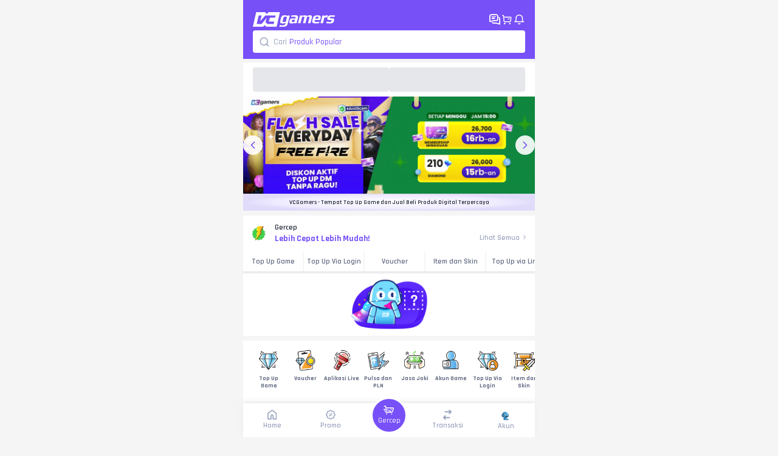

--- FILE ---
content_type: text/html; charset=utf-8
request_url: https://www.vcgamers.com/
body_size: 32106
content:
<!DOCTYPE html><html lang="id"><head><meta charSet="utf-8" data-next-head=""/><meta name="viewport" content="width=device-width" data-next-head=""/><meta name="viewport" content="width=device-width, initial-scale=1, viewport-fit=cover"/><link rel="icon" type="image/png" href="/favicon-16x16.png" data-next-head=""/><title data-next-head="">VCGamers - Top Up Game dan Jual Beli Produk Digital Murah</title><meta name="description" content="Top up game dan jual beli beli produk digital aman, termurah dan terpercaya di VCGamers. Bisa bayar pakai QRIS, e-Wallet DANA, GoPay, ShopeePay, OVO, LinkAja, Virtual Account BCA, Mandiri, BRI, BNI, Maybank, CIMB Niaga, BSI, Permata, Danamon, Pulsa XL/Axis, Indosat, Smartfren, PayLater Akulaku, SPayLater, Kartu Kredit, BRILink dan Alfamart." data-next-head=""/><meta property="og:type" content="website" data-next-head=""/><meta property="og:title" content="VCGamers - Top Up Game dan Jual Beli Produk Digital Murah" data-next-head=""/><meta property="og:description" content="Top up game dan jual beli beli produk digital aman, termurah dan terpercaya di VCGamers. Bisa bayar pakai QRIS, e-Wallet DANA, GoPay, ShopeePay, OVO, LinkAja, Virtual Account BCA, Mandiri, BRI, BNI, Maybank, CIMB Niaga, BSI, Permata, Danamon, Pulsa XL/Axis, Indosat, Smartfren, PayLater Akulaku, SPayLater, Kartu Kredit, BRILink dan Alfamart." data-next-head=""/><meta property="og:url" content="https://www.vcgamers.com" data-next-head=""/><meta property="og:image" content="/android-chrome-192x192-new.png" data-next-head=""/><meta property="og:image:alt" content="VCGamers Logo" data-next-head=""/><meta name="twitter:card" content="summary" data-next-head=""/><meta name="twitter:site" content="@VCGamers_io" data-next-head=""/><meta name="twitter:title" content="VCGamers - Top Up Game dan Jual Beli Produk Digital Murah" data-next-head=""/><meta name="twitter:description" content="Top up game dan jual beli beli produk digital aman, termurah dan terpercaya di VCGamers. Bisa bayar pakai QRIS, e-Wallet DANA, GoPay, ShopeePay, OVO, LinkAja, Virtual Account BCA, Mandiri, BRI, BNI, Maybank, CIMB Niaga, BSI, Permata, Danamon, Pulsa XL/Axis, Indosat, Smartfren, PayLater Akulaku, SPayLater, Kartu Kredit, BRILink dan Alfamart." data-next-head=""/><meta name="twitter:image" content="/android-chrome-192x192-new.png" data-next-head=""/><link rel="canonical" href="https://www.vcgamers.com" data-next-head=""/><link rel="preload" href="https://cdn.vcgamers.com/homepage/temp/5ddb34f1-8e4e-42b9-830b-4f1c2a5ee7b3.png" as="image" data-next-head=""/><link rel="preload" href="https://cdn.vcgamers.com/homepage/temp/e835c95e-dbcd-4503-9684-3c54632b7eff.png" as="image" data-next-head=""/><link rel="preload" href="https://cdn.vcgamers.com/homepage/temp/6ae27cb7-270f-4af5-ba8d-e7ad76ff11dd.png" as="image" data-next-head=""/><link rel="preload" href="https://cdn.vcgamers.com/homepage/temp/06b14be4-8413-468b-8746-3ecb2f1af636.png" as="image" data-next-head=""/><link rel="preload" href="https://cdn.vcgamers.com/homepage/temp/6b6dd90c-ff12-4154-9588-bf36b478a501.png" as="image" data-next-head=""/><link rel="preload" href="https://cdn.vcgamers.com/homepage/temp/a460b6a9-371f-4a41-96b2-de2bb5ea4b6b.jpg" as="image" data-next-head=""/><link rel="preload" href="https://cdn.vcgamers.com/homepage/temp/22e3212e-0098-4bdf-bbc0-3c905638a5ed.jpg" as="image" data-next-head=""/><link rel="preload" href="https://cdn.vcgamers.com/homepage/temp/fef28929-b789-45fb-afa3-38497b2afb7e.jpg" as="image" data-next-head=""/><link rel="preload" href="/gamification/avatars/vicimon.png" as="image" data-next-head=""/><link rel="preload" href="https://fonts.googleapis.com/css2?family=Rajdhani:wght@400;500;600;700&amp;display=swap" as="style"/><link rel="preconnect" href="https://cdn.vcgamers.com"/><link rel="preconnect" href="https://cdn.vcg.my.id"/><link rel="preconnect" href="https://api.vcgamers.com"/><link rel="dns-prefetch" href="https://accounts.google.com"/><link rel="dns-prefetch" href="https://www.googletagmanager.com"/><link rel="preload" href="/android-chrome-192x192-new.png" as="image"/><link rel="preload" href="/svg/vcg-coin.svg" as="image"/><link rel="manifest" href="/manifest.json"/><link rel="preload" href="/_next/static/media/4b657decd6407698-s.p.woff2" as="font" type="font/woff2" crossorigin="anonymous" data-next-font="size-adjust"/><link rel="preload" href="/_next/static/media/3d26d2f3aa81a833-s.p.woff2" as="font" type="font/woff2" crossorigin="anonymous" data-next-font="size-adjust"/><link rel="preload" href="/_next/static/media/6e1768769e6f59a2-s.p.woff2" as="font" type="font/woff2" crossorigin="anonymous" data-next-font="size-adjust"/><link rel="preload" href="/_next/static/media/ab2e3a11646b0499-s.p.woff2" as="font" type="font/woff2" crossorigin="anonymous" data-next-font="size-adjust"/><link rel="preload" href="/_next/static/css/23061a91ed734d1b.css" as="style"/><link rel="preload" href="/_next/static/css/4c28e560ccf4ff9d.css" as="style"/><link rel="preload" href="/_next/static/css/0e7edd9ad17bea4b.css" as="style"/><link rel="preload" href="/_next/static/css/521dc13a34c9a576.css" as="style"/><noscript><link rel="stylesheet" href="https://fonts.googleapis.com/css2?family=Rajdhani:wght@400;500;600;700&amp;display=swap"/></noscript><script id="ld-website" type="application/ld+json" data-nscript="beforeInteractive">{"@context":"https://schema.org","@type":"WebSite","name":"VCGamers","url":"https://www.vcgamers.com","potentialAction":{"@type":"SearchAction","target":"https://www.vcgamers.com/search?query={search_term_string}","query-input":"required name=search_term_string"}}</script><script id="ld-corporation" type="application/ld+json" data-nscript="beforeInteractive">{"@context":"https://schema.org","@type":"Corporation","name":"VCGamers","url":"https://www.vcgamers.com","logo":"https://www.vcgamers.com/android-chrome-192x192-new.png","sameAs":["https://www.instagram.com/vcgamers.id/","https://www.tiktok.com/@vcgamers.id","https://www.youtube.com/@vcgamers","https://id.wikipedia.org/wiki/VCGamers"]}</script><script id="ld-faq-page" type="application/ld+json" data-nscript="beforeInteractive">{"@context":"https://schema.org","@type":"FAQPage","mainEntity":[{"@type":"Question","name":"Apakah top up game di VCGamers aman dan legal?","acceptedAnswer":{"@type":"Answer","text":"Ya, top up game dan produk digital lainnya seperti Pulsa semua operator dan Token PLN di VCGamers 100% aman, cepat, dan legal."}},{"@type":"Question","name":"Apa saja keuntungan top up game di VCGamers?","acceptedAnswer":{"@type":"Answer","text":"Top up game di VCGamers banyak untungnya:Kamu bisa mendapatkan harga top up semua game favorit kamu dengan harga termurah, mulai dari FF, ML, PUBG, HOK, Blood Strike, hingga Crystal of Atlan, dan banyak top up game murah lainnyaNikmati banyak kode promo diskon dan cashback khusus memberMain di PLAY dan dapatkan banyak keuntungan tambahan, diskon hingga 90%, tambahan Point, undian iPhone 15 Pro Max, dan Asus ROG Phone"}},{"@type":"Question","name":"Top up di VCGamers bisa bayar pakai apa saja?","acceptedAnswer":{"@type":"Answer","text":"Top up di VCGamers bisa bayar pakai QRIS, DANA, ShopeePay, GoPay, OVO, LinkAja, Virtual Akun BCA, Mandiri, BRI, BNI, Maybank, CIMB, BSI, Permata, Neo Commerce, Bank Bersama, Pulsa XL/Axis, Indosat, Smartfren, SPayLater, Akulaku, Kartu Kredit, BRILink, Alfamart, Saldo Pembeli, dan Point."}},{"@type":"Question","name":"Berapa lama proses transaksi di VCGamers?","acceptedAnswer":{"@type":"Answer","text":"Untuk produk dalam kategori voucher akan langsung sampai setelah kamu selesai melakukan pembayaran. Kemudian, untuk produk di kategori top up kamu membutuhkan waktu 1-10 menit."}},{"@type":"Question","name":"Bagaimana cara top up game di VCGamers?","acceptedAnswer":{"@type":"Answer","text":"Buka www.vcgamers.com dan segera lakukan Login agar bisa melanjutkan transaksi;Pilih game yang ingin kamu top up;Pilih variasi diamond/gold/token/dll atau denom harga yang kamu inginkan;Pilih metode pembayaran sesuai keinginan kamu, atau pakai QRIS biar makin hemat!;Masukkan ID atau Catatan;Pilih promo yang tersedia, lalu klik gunakan;Klik \"Bayar\";Kamu tinggal menyelesaikan pembayaran, dan top up kamu otomatis akan langsung masuk dalam hitungan detik."}},{"@type":"Question","name":"Bagaimana cara beli voucher game di VCGamers?","acceptedAnswer":{"@type":"Answer","text":"Setelah buka www.vcgamers.com, segera lakukan Login agar bisa melanjutkan transaksi;Pilih game yang kamu inginkan;Pilih variasi voucher atau denom harga;Pilih metode pembayaran sesuai keinginan kamu, atau pakai QRIS biar makin hemat!;Pilih promo yang tersedia, lalu klik gunakan;Klik \"Bayar\";Kamu tinggal menyelesaikan pembayaran, dan top up kamu otomatis akan langsung masuk dalam hitungan detik."}},{"@type":"Question","name":"Top up di VCGamers bisa bayar pakai pulsa?","acceptedAnswer":{"@type":"Answer","text":"Bisa dong! VCGamers saat ini menyediakan metode pembayaran menggunakan Pulsa lengkap melalui operator XL/Axis, Indosat, & Smartfren."}},{"@type":"Question","name":"Apa saja promo yang ada di VCGamers?","acceptedAnswer":{"@type":"Answer","text":"Kamu bisa langsung menemukan banyak kode voucher diskon atau cashback. Saat ini kamu bisa mendapatkan cashback pakai kode KESBEKTOPUP (untuk semua kategori Top Up), KESBEKVOCER (untuk semua kategori Voucher), KESBEKFITUR1K (1.000 untuk game tertentu).Kamu juga bisa menemukan kode voucher khusus di VCGamers News, atau kamu juga bisa mendapatkan kode voucher spesial melalui fitur PLAY.Follow sosial media VCGamers juga bisa dapat kode voucher loh!Instagram @vcgamers.idTikTok @vcgamers.idPantengin terus sosial media VCGamers buat ikutan kuis atau event seru seperti Live Streaming FF setiap hari Senin sampai Jumat dengan hadiah Membership Mingguan FF."}},{"@type":"Question","name":"Bagaiaman jika proses top up di VCGamers gagal?","acceptedAnswer":{"@type":"Answer","text":"Langsung hubungi customer service yang tersedia 24 jam ke nomor WhatsApp Official 08159021021 atau kirim email support@vcgamers.com. Kirim bukti transaksi dan kamu akan dibantu sampai prose transaksi selesai"}},{"@type":"Question","name":"Kenapa harus top up atau beli voucher game di vcgamers.com?","acceptedAnswer":{"@type":"Answer","text":"AMAN: VCGamers adalah Marketplace Game tempat kamu bisa beli voucher dan top up game resmi aman, legal, dan termurah se-Indonesia, kami juga menyediakan produk digital lainnya seperti top up Pulsa semua operator, dan isi token PLN.LENGKAP: Kamu bisa beli voucher dan top up ratusan game populer yang tersedia mulai dari Diamond Mobile Legends (MLBB), Diamond Free Fire (FF), UC PUBG Mobile (PUGM), Crystals Genshin Impact, Crystal Honkai Impact 3, CP Call of Duty Mobile (CODM), hingga top up diamond aplikasi live seperti Bigo, Papaya, Mango, Litmatch, dan banyak lainnya, bahkan kamu juga bisa beli paket berlangganan aplikasi Vidio.BUKA 24 JAM: Buka 24 jam dengan fitur proses kilat dan instant, ga perlu khawatir top up atau voucher kamu ga masuk, karena Customer Support kami standby 24 jam untuk menangani semua kendala kamu. Kami jamin semua pembelian kamu aman dan masuk ke akun kamu, atau uang kamu akan langsung kami kembalikan 100%.﻿"}}]}</script><link rel="stylesheet" href="/_next/static/css/23061a91ed734d1b.css" data-n-g=""/><link rel="stylesheet" href="/_next/static/css/4c28e560ccf4ff9d.css" data-n-p=""/><link rel="stylesheet" href="/_next/static/css/0e7edd9ad17bea4b.css" data-n-p=""/><link rel="stylesheet" href="/_next/static/css/521dc13a34c9a576.css"/><noscript data-n-css=""></noscript><script defer="" noModule="" src="/_next/static/chunks/polyfills-42372ed130431b0a.js" type="260197910e0421216675ca7b-text/javascript"></script><script src="https://accounts.google.com/gsi/client" defer="" data-nscript="beforeInteractive" type="260197910e0421216675ca7b-text/javascript"></script><script defer="" src="/_next/static/chunks/2213.fc3dab308cd5ed31.js" type="260197910e0421216675ca7b-text/javascript"></script><script defer="" src="/_next/static/chunks/2311.d0abf8e1a56a23f6.js" type="260197910e0421216675ca7b-text/javascript"></script><script src="/_next/static/chunks/webpack-bfb786781301ec65.js" defer="" type="260197910e0421216675ca7b-text/javascript"></script><script src="/_next/static/chunks/framework-d7945a8ad0653f37.js" defer="" type="260197910e0421216675ca7b-text/javascript"></script><script src="/_next/static/chunks/main-a200b39bd99b31f1.js" defer="" type="260197910e0421216675ca7b-text/javascript"></script><script src="/_next/static/chunks/pages/_app-92841d2d8e32ef6d.js" defer="" type="260197910e0421216675ca7b-text/javascript"></script><script src="/_next/static/chunks/5db719f2-90fac78088d10029.js" defer="" type="260197910e0421216675ca7b-text/javascript"></script><script src="/_next/static/chunks/58474bfb-a9315e72db16b108.js" defer="" type="260197910e0421216675ca7b-text/javascript"></script><script src="/_next/static/chunks/8e095c31-7021d3be24865049.js" defer="" type="260197910e0421216675ca7b-text/javascript"></script><script src="/_next/static/chunks/9041-82ece0ba1939b960.js" defer="" type="260197910e0421216675ca7b-text/javascript"></script><script src="/_next/static/chunks/4000-6b9c2cea7c722b95.js" defer="" type="260197910e0421216675ca7b-text/javascript"></script><script src="/_next/static/chunks/336-7e3399149fb308bb.js" defer="" type="260197910e0421216675ca7b-text/javascript"></script><script src="/_next/static/chunks/9952-65c3b6dfd33ad279.js" defer="" type="260197910e0421216675ca7b-text/javascript"></script><script src="/_next/static/chunks/3845-424a38280d294208.js" defer="" type="260197910e0421216675ca7b-text/javascript"></script><script src="/_next/static/chunks/3933-1b01a3230ec6cfa9.js" defer="" type="260197910e0421216675ca7b-text/javascript"></script><script src="/_next/static/chunks/1971-897f7d56157ee5e1.js" defer="" type="260197910e0421216675ca7b-text/javascript"></script><script src="/_next/static/chunks/1872-3ceab313cea67be1.js" defer="" type="260197910e0421216675ca7b-text/javascript"></script><script src="/_next/static/chunks/6699-58f676e576fe0272.js" defer="" type="260197910e0421216675ca7b-text/javascript"></script><script src="/_next/static/chunks/3806-286b9f0a8ed46b6d.js" defer="" type="260197910e0421216675ca7b-text/javascript"></script><script src="/_next/static/chunks/291-95e2747c27dcf236.js" defer="" type="260197910e0421216675ca7b-text/javascript"></script><script src="/_next/static/chunks/4341-785c8388c9ec516a.js" defer="" type="260197910e0421216675ca7b-text/javascript"></script><script src="/_next/static/chunks/5237-1d2d77bb3b7c4def.js" defer="" type="260197910e0421216675ca7b-text/javascript"></script><script src="/_next/static/chunks/6629-6d7a67800c21c92b.js" defer="" type="260197910e0421216675ca7b-text/javascript"></script><script src="/_next/static/chunks/8762-4c1a1d29bb91dbf4.js" defer="" type="260197910e0421216675ca7b-text/javascript"></script><script src="/_next/static/chunks/pages/index-f422ef521cfcb52b.js" defer="" type="260197910e0421216675ca7b-text/javascript"></script><script src="/_next/static/Lyk09KBjthpmmHTgmZEk5/_buildManifest.js" defer="" type="260197910e0421216675ca7b-text/javascript"></script><script src="/_next/static/Lyk09KBjthpmmHTgmZEk5/_ssgManifest.js" defer="" type="260197910e0421216675ca7b-text/javascript"></script><style id="__jsx-2101495121">body{font-family:'Rajdhani', 'Rajdhani Fallback'}.vcg-input input[type="password"]::placeholder{font-family:'Rajdhani', 'Rajdhani Fallback'}.vcg-textarea textarea[type="password"]::placeholder{font-family:'Rajdhani', 'Rajdhani Fallback'}</style></head><body><link rel="preload" as="image" href="https://cdn.vcgamers.com/homepage/temp/5ddb34f1-8e4e-42b9-830b-4f1c2a5ee7b3.png"/><link rel="preload" as="image" href="https://cdn.vcgamers.com/homepage/temp/e835c95e-dbcd-4503-9684-3c54632b7eff.png"/><link rel="preload" as="image" href="https://cdn.vcgamers.com/homepage/temp/6ae27cb7-270f-4af5-ba8d-e7ad76ff11dd.png"/><link rel="preload" as="image" href="https://cdn.vcgamers.com/homepage/temp/06b14be4-8413-468b-8746-3ecb2f1af636.png"/><link rel="preload" as="image" href="https://cdn.vcgamers.com/homepage/temp/6b6dd90c-ff12-4154-9588-bf36b478a501.png"/><link rel="preload" as="image" href="https://cdn.vcgamers.com/homepage/temp/a460b6a9-371f-4a41-96b2-de2bb5ea4b6b.jpg"/><link rel="preload" as="image" href="https://cdn.vcgamers.com/homepage/temp/22e3212e-0098-4bdf-bbc0-3c905638a5ed.jpg"/><link rel="preload" as="image" href="https://cdn.vcgamers.com/homepage/temp/fef28929-b789-45fb-afa3-38497b2afb7e.jpg"/><link rel="preload" as="image" href="/gamification/avatars/vicimon.png"/><div id="__next"><div class="jsx-2101495121 __className_4fe6d1 antialiased"><div class="mx-auto my-0 min-h-full max-w-screen-sm"><div class="no-gap top container mb-[35px] mt-[57px] text-xl text-[rgb(var(--color-primary))] bg-home !mt-[103px]"><header class="wrap-nav"><div class="flex w-full flex-col gap-2"><div class="flex min-h-[40px] justify-between gap-2 pt-1"><div class="relative flex flex-1 items-center"><img alt="vcgamers logo" loading="lazy" width="135" height="25" decoding="async" data-nimg="1" class="transition-opacity duration-300 ease-in-out opacity-100 object-cover" style="color:transparent" src="/image/vcg-logo.svg"/><div class="absolute inset-0 transition-opacity duration-300 ease-in-out pointer-events-none opacity-0"><div class="container-input"><div class="nv-search-wrap -mt-[3px]"><i class="icon-search text-lg before:!text-shade-100"></i></div><form class="nvsr-wrap-input font-medium"><input type="text" autoComplete="off" placeholder="Cari brand, produk, dan toko" value=""/><div class="placeholder"><p>Cari</p><div class="box"><ul class="slide0"><li class="item-1">Produk Popular</li><li class="item-2">Produk Instant</li><li class="item-4">Kategori Game</li><li class="item-5">Produk Gercep</li></ul></div></div></form></div></div></div><div class="container-action min-h-[36px]"><a class="nav-img-wrap relative" href="https://auth.vcgamers.com?from=/chats"><i class="icon-group-chat-round pointer-events-none text-lg"></i></a><a class="nav-img-wrap relative" href="https://auth.vcgamers.com?from=/cart"><i class="icon-cart pointer-events-none text-lg"></i></a><a class="nav-img-wrap nav-wish relative" href="https://auth.vcgamers.com?from=/notification"><i class="icon-notification pointer-events-none text-lg"></i></a></div></div><div class="transition-opacity duration-300 ease-in-out opacity-100"><div class="container-input"><div class="nv-search-wrap -mt-[3px]"><i class="icon-search text-lg before:!text-shade-100"></i></div><form class="nvsr-wrap-input font-medium"><input type="text" autoComplete="off" placeholder="Cari brand, produk, dan toko" value=""/><div class="placeholder"><p>Cari</p><div class="box"><ul class="slide0"><li class="item-1">Produk Popular</li><li class="item-2">Produk Instant</li><li class="item-4">Kategori Game</li><li class="item-5">Produk Gercep</li></ul></div></div></form></div></div></div></header><main><div class="flex items-center gap-2 bg-white px-4 py-2 text-xs font-semibold" id="home-user-balance"><div class="h-10 w-full animate-pulse rounded bg-gray-200"></div><div class="h-10 w-full animate-pulse rounded bg-gray-200"></div></div><section class="embla"><div class="embla__viewport"><div class="embla__container"><div class="embla__slide"><a href="https://www.vcgamers.com/gercep/free-fire/top-up-game?campaign=fseff"><img alt="Flash Sale Everday Freefire" loading="eager" width="480" height="160" decoding="async" data-nimg="1" class="aspect-[3/1] object-cover" style="color:transparent" src="https://cdn.vcgamers.com/homepage/temp/5ddb34f1-8e4e-42b9-830b-4f1c2a5ee7b3.png"/></a></div><div class="embla__slide"><a href="https://vcg.pub/spesial0202"><img alt="SPESIAL 02.02, Langsung Dapat Cashback 90%" loading="eager" width="480" height="160" decoding="async" data-nimg="1" class="aspect-[3/1] object-cover" style="color:transparent" src="https://cdn.vcgamers.com/homepage/temp/e835c95e-dbcd-4503-9684-3c54632b7eff.png"/></a></div><div class="embla__slide"><a href="https://www.vcgamers.com/news/ramadhan-berkah-vcgamers-bagi-bagi-hp-setiap-hari?campaign=hpthr"><img alt="Menangkan hadiah total RATUSAN JUTA RUPIAH!" loading="eager" width="480" height="160" decoding="async" data-nimg="1" class="aspect-[3/1] object-cover" style="color:transparent" src="https://cdn.vcgamers.com/homepage/temp/6ae27cb7-270f-4af5-ba8d-e7ad76ff11dd.png"/></a></div><div class="embla__slide"><a href="https://www.vcgamers.com/gercep/roblox-spay/voucher?campaign=hpsprbx"><img alt="Lebih murah bayar pakai ShopeePay!" loading="eager" width="480" height="160" decoding="async" data-nimg="1" class="aspect-[3/1] object-cover" style="color:transparent" src="https://cdn.vcgamers.com/homepage/temp/06b14be4-8413-468b-8746-3ecb2f1af636.png"/></a></div><div class="embla__slide"><a href="https://www.vcgamers.com/news/februari-serba-hemat-yuk-top-up-game-diskon-60-di-vcgamers?campaign=hpspgaming"><img alt="Lebih murah bayar pakai ShopeePay!" loading="eager" width="480" height="160" decoding="async" data-nimg="1" class="aspect-[3/1] object-cover" style="color:transparent" src="https://cdn.vcgamers.com/homepage/temp/6b6dd90c-ff12-4154-9588-bf36b478a501.png"/></a></div><div class="embla__slide"><a href="https://www.vcgamers.com/gercep/roblox/voucher"><img alt="Bonus Gift Card sd 25%" loading="eager" width="480" height="160" decoding="async" data-nimg="1" class="aspect-[3/1] object-cover" style="color:transparent" src="https://cdn.vcgamers.com/homepage/temp/a460b6a9-371f-4a41-96b2-de2bb5ea4b6b.jpg"/></a></div><div class="embla__slide"><a href="https://www.vcgamers.com/become-affiliate?utm_source=marketing&amp;utm_medium=homepage&amp;utm_campaign=affiliate"><img alt="Pasti Cuan Banyak! Daftar VCGamers Affiliate Auto Sultan" loading="eager" width="480" height="160" decoding="async" data-nimg="1" class="aspect-[3/1] object-cover" style="color:transparent" src="https://cdn.vcgamers.com/homepage/temp/22e3212e-0098-4bdf-bbc0-3c905638a5ed.jpg"/></a></div><div class="embla__slide"><a href="https://www.vcgamers.com/gercep"><img alt="VCGamers Tidak Terafiliasi dengan Kegiatan Ilegal/Judi Online" loading="eager" width="480" height="160" decoding="async" data-nimg="1" class="aspect-[3/1] object-cover" style="color:transparent" src="https://cdn.vcgamers.com/homepage/temp/fef28929-b789-45fb-afa3-38497b2afb7e.jpg"/></a></div></div></div><div class="embla__controls"><div class="embla__buttons"><button class="embla__button embla__button--prev" type="button" aria-label="previous-banner-button" disabled=""><svg class="embla__button__svg" viewBox="0 0 532 532"><path fill="currentColor" d="M355.66 11.354c13.793-13.805 36.208-13.805 50.001 0 13.785 13.804 13.785 36.238 0 50.034L201.22 266l204.442 204.61c13.785 13.805 13.785 36.239 0 50.044-13.793 13.796-36.208 13.796-50.002 0a5994246.277 5994246.277 0 0 0-229.332-229.454 35.065 35.065 0 0 1-10.326-25.126c0-9.2 3.393-18.26 10.326-25.2C172.192 194.973 332.731 34.31 355.66 11.354Z"></path></svg></button><button class="embla__button embla__button--next" type="button" aria-label="next-banner-button" disabled=""><svg class="embla__button__svg" viewBox="0 0 532 532"><path fill="currentColor" d="M176.34 520.646c-13.793 13.805-36.208 13.805-50.001 0-13.785-13.804-13.785-36.238 0-50.034L330.78 266 126.34 61.391c-13.785-13.805-13.785-36.239 0-50.044 13.793-13.796 36.208-13.796 50.002 0 22.928 22.947 206.395 206.507 229.332 229.454a35.065 35.065 0 0 1 10.326 25.126c0 9.2-3.393 18.26-10.326 25.2-45.865 45.901-206.404 206.564-229.332 229.52Z"></path></svg></button></div><div class="embla__dots"></div></div></section><h1 class="text-center text-xxs font-semibold text-shade-700" style="background:radial-gradient(50% 50% at 50% 50%, #FFFFFF 0%, #EFEBFF 78.79%, #E1DBFA 100%">VCGamers - Tempat Top Up Game dan Jual Beli Produk Digital Terpercaya</h1><div id="0fa2522f-451d-4cb9-aa18-de7c82943b00"><div class="mt-2 bg-white pt-3" id="section-gercep"><div class="mb-3 flex items-end justify-between px-3"><div class="flex items-center"><img alt="img-lightning" loading="lazy" width="28" height="28" decoding="async" data-nimg="1" class="object-cover" style="color:transparent" src="https://cdn.vcgamers.com/section/temp/4e9fcb42-f4f4-4c16-88b7-70f7302d7864.png"/><div class="px-3"><p class="text-xs font-semibold text-shade-700">Gercep</p><h2 class="text-sm font-bold text-medium-purple">Lebih Cepat Lebih Mudah!</h2></div></div><div><a class="text-xs font-semibold text-shade-100" href="/gercep">Lihat Semua<!-- --> <i class="icon-chevron-right pointer-events-none before:text-[10px] before:!text-[rgb(var(--color-shade-100))]"></i></a></div></div><div class="scroll-bar-hidden flex !overflow-x-auto border-b-2 border-solid border-shade-50 indiana-scroll-container indiana-scroll-container--hide-scrollbars"><button class="min-w-100 border-b-2 border-solid text-shade-200 hover:border-medium-purple hover:bg-soft-purple "><h3 class="py-2 text-center text-xs font-semibold hover:text-medium-purple text-shade-200 border-r-2 border-solid border-shade-50">Top Up Game</h3></button><button class="min-w-100 border-b-2 border-solid text-shade-200 hover:border-medium-purple hover:bg-soft-purple "><h3 class="py-2 text-center text-xs font-semibold hover:text-medium-purple text-shade-200 border-r-2 border-solid border-shade-50">Top Up Via Login</h3></button><button class="min-w-100 border-b-2 border-solid text-shade-200 hover:border-medium-purple hover:bg-soft-purple "><h3 class="py-2 text-center text-xs font-semibold hover:text-medium-purple text-shade-200 border-r-2 border-solid border-shade-50">Voucher</h3></button><button class="min-w-100 border-b-2 border-solid text-shade-200 hover:border-medium-purple hover:bg-soft-purple "><h3 class="py-2 text-center text-xs font-semibold hover:text-medium-purple text-shade-200 border-r-2 border-solid border-shade-50">Item dan Skin</h3></button><button class="min-w-100 border-b-2 border-solid text-shade-200 hover:border-medium-purple hover:bg-soft-purple "><h3 class="py-2 text-center text-xs font-semibold hover:text-medium-purple text-shade-200 border-r-2 border-solid border-shade-50">Top Up via Link</h3></button><button class="min-w-100 border-b-2 border-solid text-shade-200 hover:border-medium-purple hover:bg-soft-purple "><h3 class="py-2 text-center text-xs font-semibold hover:text-medium-purple text-shade-200 border-r-2 border-solid border-shade-50">Aplikasi Live</h3></button><button class="min-w-100 border-b-2 border-solid text-shade-200 hover:border-medium-purple hover:bg-soft-purple "><h3 class="py-2 text-center text-xs font-semibold hover:text-medium-purple text-shade-200 ">Pulsa dan PLN</h3></button></div><div class="empty-comp p-2"><img alt="empty-image" loading="lazy" width="130" height="130" decoding="async" data-nimg="1" class="object-cover" style="color:transparent" src="/image/image-no-data.png"/></div></div></div><div id="dcbac5d0-dd39-4cc6-8f15-4ed784f7d8d5"><div class="scroll-bar-hidden mt-2 flex gap-3 !overflow-x-auto bg-white p-3 pb-5 indiana-scroll-container indiana-scroll-container--hide-scrollbars"><a class="w-15 min-w-60 cursor-pointer text-center text-xxs font-bold leading-3 text-shade-200" href="/gercep?c=top-up-game"><img alt=" Top Up Game Murah Diskon/Cashback Hingga 90% Cuma di VCGamers!" loading="lazy" width="40" height="40" decoding="async" data-nimg="1" class="ripple pointer-events-none m-auto mb-1 h-10 w-10 object-cover" style="color:transparent" src="https://cdn.vcgamers.com/category/temp/c3c159dd-0a3a-4418-9208-63e20db68d9e.webp"/><h2 class="pointer-events-none">Top Up Game</h2></a><a class="w-15 min-w-60 cursor-pointer text-center text-xxs font-bold leading-3 text-shade-200" href="/gercep?c=voucher"><img alt="Jangan ragu untuk beli voucher game favorit kamu di VCGamers! Nikmati pengalaman bermain epic dan seru dengan harga yang murah hanya di VCGamers!" loading="lazy" width="40" height="40" decoding="async" data-nimg="1" class="ripple pointer-events-none m-auto mb-1 h-10 w-10 object-cover" style="color:transparent" src="https://cdn.vcgamers.com/category/temp/04f0589b-8187-4dc8-8936-359f0e8eb1f4.png"/><h2 class="pointer-events-none">Voucher</h2></a><a class="w-15 min-w-60 cursor-pointer text-center text-xxs font-bold leading-3 text-shade-200" href="/gercep?c=live-stream-app"><img alt="Top Up Livestreaming App Murah | VCGamers" loading="lazy" width="40" height="40" decoding="async" data-nimg="1" class="ripple pointer-events-none m-auto mb-1 h-10 w-10 object-cover" style="color:transparent" src="https://cdn.vcgamers.com/category/temp/9e33c9c3-4d2b-4ac6-b8af-f6901e8ce5c4.png"/><h2 class="pointer-events-none">Aplikasi Live</h2></a><a class="w-15 min-w-60 cursor-pointer text-center text-xxs font-bold leading-3 text-shade-200" href="/gercep?c=pulsa-and-pln"><img alt="Top Up Pulsa &amp; Utilitas Termurah Bisa Pakai Paylater!" loading="lazy" width="40" height="40" decoding="async" data-nimg="1" class="ripple pointer-events-none m-auto mb-1 h-10 w-10 object-cover" style="color:transparent" src="https://cdn.vcgamers.com/category/temp/45acfd37-b414-4257-8aa7-8b6aeee513e8.png"/><h2 class="pointer-events-none">Pulsa dan PLN</h2></a><a class="w-15 min-w-60 cursor-pointer text-center text-xxs font-bold leading-3 text-shade-200" href="/gercep?c=jasa-joki"><img alt="Naikkan Rank Kamu dengan Jasa Joki Game Online di VCGamers" loading="lazy" width="40" height="40" decoding="async" data-nimg="1" class="ripple pointer-events-none m-auto mb-1 h-10 w-10 object-cover" style="color:transparent" src="https://cdn.vcgamers.com/category/temp/ddd5cbd9-791e-4a51-b041-5ebdc7c0434b.png"/><h2 class="pointer-events-none">Jasa Joki</h2></a><a class="w-15 min-w-60 cursor-pointer text-center text-xxs font-bold leading-3 text-shade-200" href="/gercep?c=akun-game"><img alt="Jual Beli Akun Game dan Produk Digital Murah - VCGamers" loading="lazy" width="40" height="40" decoding="async" data-nimg="1" class="ripple pointer-events-none m-auto mb-1 h-10 w-10 object-cover" style="color:transparent" src="https://cdn.vcgamers.com/category/temp/1a176721-c23e-45f3-a832-a4a4e162e6c0.png"/><h2 class="pointer-events-none">Akun Game</h2></a><a class="w-15 min-w-60 cursor-pointer text-center text-xxs font-bold leading-3 text-shade-200" href="/gercep?c=top-up-login"><img alt="Top Up Login" loading="lazy" width="40" height="40" decoding="async" data-nimg="1" class="ripple pointer-events-none m-auto mb-1 h-10 w-10 object-cover" style="color:transparent" src="https://cdn.vcgamers.com/category/temp/f61b517a-d0f6-48a3-81c8-6d25e297ad13.png"/><h2 class="pointer-events-none">Top Up Via Login</h2></a><a class="w-15 min-w-60 cursor-pointer text-center text-xxs font-bold leading-3 text-shade-200" href="/gercep?c=item-and-skin"><img alt="Beli Item dan Skin Game Kesukaan Kamu di VCGamers!" loading="lazy" width="40" height="40" decoding="async" data-nimg="1" class="ripple pointer-events-none m-auto mb-1 h-10 w-10 object-cover" style="color:transparent" src="https://cdn.vcgamers.com/category/temp/5870ba2a-58d9-402c-8094-f1c73d0b4e18.png"/><h2 class="pointer-events-none">Item dan Skin</h2></a><a class="w-15 min-w-60 cursor-pointer text-center text-xxs font-bold leading-3 text-shade-200" href="/gercep?c=top-up-via-link"><img alt="Top Up via Link" loading="lazy" width="40" height="40" decoding="async" data-nimg="1" class="ripple pointer-events-none m-auto mb-1 h-10 w-10 object-cover" style="color:transparent" src="https://cdn.vcgamers.com/category/temp/20675e4c-4b0b-40ea-83bd-2f565f15098a.png"/><h2 class="pointer-events-none">Top Up via Link</h2></a></div></div><div id="849caef4-dd15-4647-acb3-1ccc51c14297"><div class="mt-2 bg-white pt-3" id="section-gercep"><div class="mb-3 flex items-end justify-between px-3"><div class="flex items-center"><img alt="img-lightning" loading="lazy" width="28" height="28" decoding="async" data-nimg="1" class="object-cover" style="color:transparent" src="https://cdn.vcgamers.com/section/temp/da755158-7b59-4534-a604-cc08bf34f856.png"/><div class="px-3"><p class="text-xs font-semibold text-shade-700">Brand Baru</p><h2 class="text-sm font-bold text-medium-purple">Top Up Game Baru Rilis! </h2></div></div><div><a class="text-xs font-semibold text-shade-100" href="/gercep">Lihat Semua<!-- --> <i class="icon-chevron-right pointer-events-none before:text-[10px] before:!text-[rgb(var(--color-shade-100))]"></i></a></div></div><div class="scroll-bar-hidden flex !overflow-x-auto border-b-2 border-solid border-shade-50 indiana-scroll-container indiana-scroll-container--hide-scrollbars"><button class="min-w-100 border-b-2 border-solid text-shade-200 hover:border-medium-purple hover:bg-soft-purple "><h3 class="py-2 text-center text-xs font-semibold hover:text-medium-purple text-shade-200 border-r-2 border-solid border-shade-50">Top Up Game</h3></button><button class="min-w-100 border-b-2 border-solid text-shade-200 hover:border-medium-purple hover:bg-soft-purple "><h3 class="py-2 text-center text-xs font-semibold hover:text-medium-purple text-shade-200 border-r-2 border-solid border-shade-50">Voucher</h3></button><button class="min-w-100 border-b-2 border-solid text-shade-200 hover:border-medium-purple hover:bg-soft-purple "><h3 class="py-2 text-center text-xs font-semibold hover:text-medium-purple text-shade-200 ">Item dan Skin</h3></button></div><div class="empty-comp p-2"><img alt="empty-image" loading="lazy" width="130" height="130" decoding="async" data-nimg="1" class="object-cover" style="color:transparent" src="/image/image-no-data.png"/></div></div></div><div></div><div class="mt-2 bg-white py-4"><div class="p-4"><div class="content-seo mb-3 text-sm font-medium !text-shade-200 line-clamp-15"><p><span style="color: rgb(45, 52, 54);">VCGamers adalah tempat top up game termurah di Indonesia. Seluruh gamer bisa top up, beli voucher game, item in-game, dan produk digital lainnya dengan aman. Bukan hanya bisa membeli voucher game atau top up game murah, aman, dan legal, kamu juga bisa berjualan dengan </span><a href="https://www.vcgamers.com/become-seller" rel="noopener noreferrer" target="_blank" style="color: rgb(0, 102, 204);">menjadi seller</a><span style="color: rgb(45, 52, 54);"> atau </span><a href="https://www.vcgamers.com/about/mitra/" rel="noopener noreferrer" target="_blank" style="color: rgb(0, 102, 204);">menjadi mitra</a><span style="color: rgb(45, 52, 54);"> di VCGamers dengan nyaman dan pastinya semakin cuan!</span></p></div><div class="text-center"><button class="leading-none"><span class="bg-medium-purple text-white px-4 py-1.5 rounded-default text-xs font-semibold">Baca Selengkapnya</span></button></div></div><div class="mb-4 p-4"><h2 class="vcg-text vcg-text-dark-grey vcg-text-medium vcg-text-bold vcg-height-normal mb-2">Top Up Game </h2><div class="flex flex-wrap gap-2.5"><a class="flex cursor-pointer rounded-md bg-[#EFEBFF] p-[5px]" href="https://www.vcgamers.com/gercep/free-fire/top-up-game"><p class="vcg-text vcg-text-purple vcg-text-small vcg-text-bold vcg-height-normal ">Top Up Free Fire</p></a><a class="flex cursor-pointer rounded-md bg-[#EFEBFF] p-[5px]" href="https://www.vcgamers.com/gercep/mobile-legends/top-up-game"><p class="vcg-text vcg-text-purple vcg-text-small vcg-text-bold vcg-height-normal ">Top Up Mobile Legends</p></a><a class="flex cursor-pointer rounded-md bg-[#EFEBFF] p-[5px]" href="https://www.vcgamers.com/gercep/blood-strike/top-up-game"><p class="vcg-text vcg-text-purple vcg-text-small vcg-text-bold vcg-height-normal ">Top Up Blood Strike</p></a><a class="flex cursor-pointer rounded-md bg-[#EFEBFF] p-[5px]" href="https://www.vcgamers.com/gercep/top-up-free-fire-max/top-up-game"><p class="vcg-text vcg-text-purple vcg-text-small vcg-text-bold vcg-height-normal ">Top Up Free Fire Max</p></a><a class="flex cursor-pointer rounded-md bg-[#EFEBFF] p-[5px]" href="https://www.vcgamers.com/gercep/pubg-mobile/top-up-game"><p class="vcg-text vcg-text-purple vcg-text-small vcg-text-bold vcg-height-normal ">Top Up PUBG Mobile</p></a><a class="flex cursor-pointer rounded-md bg-[#EFEBFF] p-[5px]" href="https://www.vcgamers.com/gercep/crystal-of-atlan/top-up-game"><p class="vcg-text vcg-text-purple vcg-text-small vcg-text-bold vcg-height-normal ">Top Up Crystal of Atlan</p></a><a class="flex cursor-pointer rounded-md bg-[#EFEBFF] p-[5px]" href="https://www.vcgamers.com/gercep/ragnarok-m-classic-zenly-only/top-up-game"><p class="vcg-text vcg-text-purple vcg-text-small vcg-text-bold vcg-height-normal ">Top Up Ragnarok M Classic</p></a><a class="flex cursor-pointer rounded-md bg-[#EFEBFF] p-[5px]" href="https://www.vcgamers.com/gercep/undawn/top-up-game"><p class="vcg-text vcg-text-purple vcg-text-small vcg-text-bold vcg-height-normal ">Top Up Undawn</p></a><a class="flex cursor-pointer rounded-md bg-[#EFEBFF] p-[5px]" href="https://www.vcgamers.com/gercep/valorant/top-up-game"><p class="vcg-text vcg-text-purple vcg-text-small vcg-text-bold vcg-height-normal ">Top Up Valorant</p></a><a class="flex cursor-pointer rounded-md bg-[#EFEBFF] p-[5px]" href="https://www.vcgamers.com/gercep/roblox/top-up-login"><p class="vcg-text vcg-text-purple vcg-text-small vcg-text-bold vcg-height-normal ">Top Up Rbx Rbl</p></a></div></div><div class="mb-3 border border-shade-50 px-4 py-0"><h2 class="vcg-text vcg-text-dark-grey vcg-text-medium vcg-text-bold vcg-height-normal mb-2">Paling Sering Ditanyakan:</h2><div class="flex flex-col"><div class="visible"><div class="mb-2 rounded-10 bg-white p-4"><button class="flex w-full items-center justify-between"><h3 class="vcg-text vcg-text-purple vcg-text-medium vcg-text-bold vcg-height-normal text-start">Apakah top up game di VCGamers aman dan legal?</h3><span class="-rotate-90 flex items-center justify-center transition-all"><i class="icon-chevron-down font-bold before:!text-[#7750f8]"></i></span></button><div class="invisible max-h-0 transition-all" data-testid="accordion-content"><div class="hidden opacity-0 content-seo transition-all duration-75"><div class="py-3 text-xs"><p>Ya, top up game dan produk digital lainnya seperti Pulsa semua operator dan Token PLN di VCGamers 100% aman, cepat, dan legal.</p></div></div></div></div></div><div class="visible"><div class="mb-2 rounded-10 bg-white p-4"><button class="flex w-full items-center justify-between"><h3 class="vcg-text vcg-text-purple vcg-text-medium vcg-text-bold vcg-height-normal text-start">Apa saja keuntungan top up game di VCGamers?</h3><span class="-rotate-90 flex items-center justify-center transition-all"><i class="icon-chevron-down font-bold before:!text-[#7750f8]"></i></span></button><div class="invisible max-h-0 transition-all" data-testid="accordion-content"><div class="hidden opacity-0 content-seo transition-all duration-75"><div class="py-3 text-xs"><p>Top up game di VCGamers banyak untungnya:</p><br><ul><li>Kamu bisa mendapatkan harga top up semua game favorit kamu dengan harga termurah, mulai dari FF, ML, PUBG, HOK, Blood Strike, hingga Crystal of Atlan, dan banyak top up game murah lainnya</li><li>Nikmati banyak kode promo diskon dan cashback khusus member</li><li>Main di <a href="https://play.vcgamers.com/" rel="noopener noreferrer" target="_blank">PLAY</a> dan dapatkan banyak keuntungan tambahan, diskon hingga 90%, tambahan Point, undian iPhone 15 Pro Max, dan Asus ROG Phone</li></ul></div></div></div></div></div><div class="visible"><div class="mb-2 rounded-10 bg-white p-4"><button class="flex w-full items-center justify-between"><h3 class="vcg-text vcg-text-purple vcg-text-medium vcg-text-bold vcg-height-normal text-start">Top up di VCGamers bisa bayar pakai apa saja?</h3><span class="-rotate-90 flex items-center justify-center transition-all"><i class="icon-chevron-down font-bold before:!text-[#7750f8]"></i></span></button><div class="invisible max-h-0 transition-all" data-testid="accordion-content"><div class="hidden opacity-0 content-seo transition-all duration-75"><div class="py-3 text-xs"><p>Top up di VCGamers bisa bayar pakai QRIS, DANA, ShopeePay, GoPay, OVO, LinkAja, Virtual Akun BCA, Mandiri, BRI, BNI, Maybank, CIMB, BSI, Permata, Neo Commerce, Bank Bersama, Pulsa XL/Axis, Indosat, Smartfren, SPayLater, Akulaku, Kartu Kredit, BRILink, Alfamart, Saldo Pembeli, dan Point.</p></div></div></div></div></div><div class="visible"><div class="mb-2 rounded-10 bg-white p-4"><button class="flex w-full items-center justify-between"><h3 class="vcg-text vcg-text-purple vcg-text-medium vcg-text-bold vcg-height-normal text-start">Berapa lama proses transaksi di VCGamers?</h3><span class="-rotate-90 flex items-center justify-center transition-all"><i class="icon-chevron-down font-bold before:!text-[#7750f8]"></i></span></button><div class="invisible max-h-0 transition-all" data-testid="accordion-content"><div class="hidden opacity-0 content-seo transition-all duration-75"><div class="py-3 text-xs"><p>Untuk produk dalam kategori voucher akan langsung sampai setelah kamu selesai melakukan pembayaran. Kemudian, untuk produk di kategori top up kamu membutuhkan waktu 1-10 menit.</p></div></div></div></div></div><div class="visible"><div class="mb-2 rounded-10 bg-white p-4"><button class="flex w-full items-center justify-between"><h3 class="vcg-text vcg-text-purple vcg-text-medium vcg-text-bold vcg-height-normal text-start">Bagaimana cara top up game di VCGamers?</h3><span class="-rotate-90 flex items-center justify-center transition-all"><i class="icon-chevron-down font-bold before:!text-[#7750f8]"></i></span></button><div class="invisible max-h-0 transition-all" data-testid="accordion-content"><div class="hidden opacity-0 content-seo transition-all duration-75"><div class="py-3 text-xs"><ol><li>Buka <a href="https://www.vcgamers.com/gercep/" rel="noopener noreferrer" target="_blank">www.vcgamers.com</a> dan segera lakukan Login agar bisa melanjutkan transaksi;</li><li>Pilih game yang ingin kamu top up;</li><li>Pilih variasi diamond/gold/token/dll atau denom harga yang kamu inginkan;</li><li>Pilih metode pembayaran sesuai keinginan kamu, atau pakai QRIS biar makin hemat!;</li><li>Masukkan ID atau Catatan;</li><li>Pilih promo yang tersedia, lalu klik gunakan;</li><li>Klik <strong>"Bayar";</strong></li><li>Kamu tinggal menyelesaikan pembayaran, dan top up kamu otomatis akan langsung masuk dalam hitungan detik.</li></ol></div></div></div></div></div><div class="visible"><div class="mb-2 rounded-10 bg-white p-4"><button class="flex w-full items-center justify-between"><h3 class="vcg-text vcg-text-purple vcg-text-medium vcg-text-bold vcg-height-normal text-start">Bagaimana cara beli voucher game di VCGamers?</h3><span class="-rotate-90 flex items-center justify-center transition-all"><i class="icon-chevron-down font-bold before:!text-[#7750f8]"></i></span></button><div class="invisible max-h-0 transition-all" data-testid="accordion-content"><div class="hidden opacity-0 content-seo transition-all duration-75"><div class="py-3 text-xs"><ol><li>Setelah buka <a href="www.vcgamers.com" rel="noopener noreferrer" target="_blank">www.vcgamers.com</a>, segera lakukan Login agar bisa melanjutkan transaksi;</li><li>Pilih game yang kamu inginkan;</li><li>Pilih variasi voucher atau denom harga;</li><li>Pilih metode pembayaran sesuai keinginan kamu, atau pakai QRIS biar makin hemat!;</li><li>Pilih promo yang tersedia, lalu klik gunakan;</li><li>Klik <strong>"Bayar";</strong></li><li>Kamu tinggal menyelesaikan pembayaran, dan top up kamu otomatis akan langsung masuk dalam hitungan detik.</li></ol></div></div></div></div></div><div class="visible"><div class="mb-2 rounded-10 bg-white p-4"><button class="flex w-full items-center justify-between"><h3 class="vcg-text vcg-text-purple vcg-text-medium vcg-text-bold vcg-height-normal text-start">Top up di VCGamers bisa bayar pakai pulsa?</h3><span class="-rotate-90 flex items-center justify-center transition-all"><i class="icon-chevron-down font-bold before:!text-[#7750f8]"></i></span></button><div class="invisible max-h-0 transition-all" data-testid="accordion-content"><div class="hidden opacity-0 content-seo transition-all duration-75"><div class="py-3 text-xs"><p>Bisa dong! VCGamers saat ini menyediakan metode pembayaran menggunakan Pulsa lengkap melalui operator XL/Axis, Indosat, &amp; Smartfren.</p></div></div></div></div></div><div class="visible"><div class="mb-2 rounded-10 bg-white p-4"><button class="flex w-full items-center justify-between"><h3 class="vcg-text vcg-text-purple vcg-text-medium vcg-text-bold vcg-height-normal text-start">Apa saja promo yang ada di VCGamers?</h3><span class="-rotate-90 flex items-center justify-center transition-all"><i class="icon-chevron-down font-bold before:!text-[#7750f8]"></i></span></button><div class="invisible max-h-0 transition-all" data-testid="accordion-content"><div class="hidden opacity-0 content-seo transition-all duration-75"><div class="py-3 text-xs"><p>Kamu bisa langsung menemukan banyak kode voucher diskon atau cashback. Saat ini kamu bisa mendapatkan cashback pakai kode KESBEKTOPUP (untuk semua kategori Top Up), KESBEKVOCER (untuk semua kategori Voucher), KESBEKFITUR1K (1.000 untuk game tertentu).</p><br><p>Kamu juga bisa menemukan kode voucher khusus di <a href="https://www.vcgamers.com/news/" rel="noopener noreferrer" target="_blank">VCGamers News</a>, atau kamu juga bisa mendapatkan kode voucher spesial melalui fitur <a href="https://www.vcgamers.com/about/marketplace/play/" rel="noopener noreferrer" target="_blank">PLAY</a>.</p><br><p>Follow sosial media VCGamers juga bisa dapat kode voucher loh!</p><br><ul><li><a href="https://www.instagram.com/vcgamers.id/" rel="noopener noreferrer" target="_blank">Instagram @vcgamers.id</a></li><li><a href="https://www.tiktok.com/@vcgamers.id" rel="noopener noreferrer" target="_blank">TikTok @vcgamers.id</a></li></ul><br><p>Pantengin terus sosial media VCGamers buat ikutan kuis atau event seru seperti Live Streaming FF setiap hari Senin sampai Jumat dengan hadiah Membership Mingguan FF.</p></div></div></div></div></div><div class="visible"><div class="mb-2 rounded-10 bg-white p-4"><button class="flex w-full items-center justify-between"><h3 class="vcg-text vcg-text-purple vcg-text-medium vcg-text-bold vcg-height-normal text-start">Bagaiaman jika proses top up di VCGamers gagal?</h3><span class="-rotate-90 flex items-center justify-center transition-all"><i class="icon-chevron-down font-bold before:!text-[#7750f8]"></i></span></button><div class="invisible max-h-0 transition-all" data-testid="accordion-content"><div class="hidden opacity-0 content-seo transition-all duration-75"><div class="py-3 text-xs"><p>Langsung hubungi customer service yang tersedia 24 jam ke nomor WhatsApp Official<span style="color: rgb(0, 0, 0);">&nbsp;</span><a href="https://wa.me/628159021021" rel="noopener noreferrer" target="_blank" style="color: rgb(119, 80, 248); background-color: rgb(255, 255, 255);">08159021021</a><span style="color: rgb(0, 0, 0);">&nbsp;atau kirim email <a href="/cdn-cgi/l/email-protection" class="__cf_email__" data-cfemail="cab9bfbabaa5b8be8abca9adaba7afb8b9e4a9a5a7">[email&#160;protected]</a>. Kirim bukti transaksi dan kamu akan dibantu sampai prose transaksi selesai</span></p></div></div></div></div></div><div class="visible"><div class="mb-2 rounded-10 bg-white p-4"><button class="flex w-full items-center justify-between"><h3 class="vcg-text vcg-text-purple vcg-text-medium vcg-text-bold vcg-height-normal text-start">Kenapa harus top up atau beli voucher game di vcgamers.com?</h3><span class="-rotate-90 flex items-center justify-center transition-all"><i class="icon-chevron-down font-bold before:!text-[#7750f8]"></i></span></button><div class="invisible max-h-0 transition-all" data-testid="accordion-content"><div class="hidden opacity-0 content-seo transition-all duration-75"><div class="py-3 text-xs"><ol><li><span style="color: rgb(17, 24, 28);">AMAN: VCGamers adalah Marketplace Game tempat kamu bisa beli voucher dan top up game resmi aman, legal, dan termurah se-Indonesia, kami juga menyediakan produk digital lainnya seperti top up Pulsa semua operator, dan isi token PLN.</span></li><li><span style="color: rgb(17, 24, 28);">LENGKAP: Kamu bisa beli voucher dan top up ratusan game populer yang tersedia mulai dari Diamond Mobile Legends (MLBB), Diamond Free Fire (FF), UC PUBG Mobile (PUGM), Crystals Genshin Impact, Crystal Honkai Impact 3, CP Call of Duty Mobile (CODM), hingga top up diamond aplikasi live seperti Bigo, Papaya, Mango, Litmatch, dan banyak lainnya, bahkan kamu juga bisa beli paket berlangganan aplikasi Vidio.</span></li><li><span style="color: rgb(17, 24, 28);">BUKA 24 JAM: Buka 24 jam dengan fitur proses kilat dan instant, ga perlu khawatir top up atau voucher kamu ga masuk, karena Customer Support kami standby 24 jam untuk menangani semua kendala kamu. Kami jamin semua pembelian kamu aman dan masuk ke akun kamu, atau uang kamu akan langsung kami kembalikan 100%.﻿</span></li></ol></div></div></div></div></div></div><div class="text-center"><button class="rounded-default bg-medium-purple px-4 py-1.5 text-xs font-semibold text-white">Baca Lebih Sedikit</button></div></div></div></main><footer class="mt-2 bg-white px-3 py-5"><div class="flex flex-col gap-7"><div><img alt="logo-vcg" loading="lazy" width="123" height="23" decoding="async" data-nimg="1" class="mb-3 object-cover" style="color:transparent" src="/image/footer-logo-vcg.png"/><p class="text-xs font-medium text-shade-200">Tempat Top Up FF Termurah &amp; Game Lainnya</p></div><div><p class="mb-2 text-sm font-bold text-shade-700">Pembayaran Lengkap</p><div class="flex flex-wrap items-center gap-2"><img alt="top up game via gopay" loading="lazy" width="60" height="26" decoding="async" data-nimg="1" class="object-cover" style="color:transparent" src="/image/footer-logo-gopay.png"/><img alt="top up game via dana" loading="lazy" width="60" height="26" decoding="async" data-nimg="1" class="object-cover" style="color:transparent" src="/image/footer-logo-dana.png"/><img alt="top up game via shopee" loading="lazy" width="60" height="26" decoding="async" data-nimg="1" class="object-cover" style="color:transparent" src="/image/footer-logo-shopee.png"/><img alt="top up game via ovo" loading="lazy" width="60" height="26" decoding="async" data-nimg="1" class="object-cover" style="color:transparent" src="/image/footer-logo-ovo.png"/><p class="text-xs font-bold text-shade-100">+20 <!-- -->Lainnya</p></div></div><div><p class="mb-2 text-sm font-bold text-shade-700">Informasi</p><a href="https://www.vcgamers.com/about" target="_blank" rel="noopener noreferrer"><p class="mb-2 text-xs font-semibold text-shade-200">Tentang Kami</p></a><a href="https://www.vcgamers.com/about/story/brand-architecture/" target="_blank" rel="noopener noreferrer"><p class="mb-2 text-xs font-semibold text-shade-200">Identitas Brand</p></a><a href="https://www.vcgamers.com/about/bantuan-docs/syarat-ketentuan/" target="_blank" rel="noopener noreferrer"><p class="mb-2 text-xs font-semibold text-shade-200">Syarat dan Ketentuan</p></a><a href="https://www.vcgamers.com/about/bantuan-docs/kebijakan-privasi-produk-digital" target="_blank" rel="noopener noreferrer"><p class="mb-4 text-xs font-semibold text-shade-200">Kebijakan Privasi</p></a><div class="flex items-center gap-2 rounded-10 bg-soft-purple px-4 py-2"><div><img alt="pusat bantuan vcgamers" loading="lazy" width="36" height="26" decoding="async" data-nimg="1" class="object-cover" style="color:transparent" src="/image/icon-question.png"/></div><div><p class="text-xs font-semibold text-black">Punya Pertanyaan?</p><a class="flex text-sm font-bold text-medium-purple" href="https://www.vcgamers.com/about/bantuan/" target="_blank" rel="noopener noreferrer">Cek Pusat Bantuan<!-- --> <i class="icon-chevron-right mt-1 before:font-bold before:!text-medium-purple"></i></a></div></div></div><div><p class="mb-2 text-sm font-bold text-shade-700">Layanan Pengaduan konsumen</p><p class="mb-1 text-xs font-medium text-shade-200">PT Sotta Teknologi Indonesia</p><a class="mb-1 flex" href="https://wa.me/628159021021/?text=Hai%20VCGamers" target="_blank" rel="noopener noreferrer"><img alt="icon-wa" loading="lazy" width="16" height="16" decoding="async" data-nimg="1" class="object-cover" style="color:transparent" src="/svg/icon-wa-purple.svg"/> <span class="text-purple-medium ml-2 text-xs font-semibold">08159-021-021</span></a><a class="mb-1 flex" href="/cdn-cgi/l/email-protection#a0d3d5d0d0cfd2d4e0d6c3c7c1cdc5d2d38ec3cfcd" target="_blank" rel="noopener noreferrer"><img alt="icon-mail" loading="lazy" width="16" height="16" decoding="async" data-nimg="1" class="object-cover" style="color:transparent" src="/svg/icon-mail-purple.svg"/><p class="text-purple-medium ml-2 text-xs font-semibold"><span class="__cf_email__" data-cfemail="b1c2c4c1c1dec3c5f1c7d2d6d0dcd4c3c29fd2dedc">[email&#160;protected]</span></p></a><p class="mb-1 mt-4 text-xs font-medium text-shade-200">Direktorat Jenderal Perlindungan Konsumen dan Tertib Niaga Kementerian Perdagangan RI</p><a class="mb-1 flex" href="https://wa.me/6285311111010" target="_blank" rel="noopener noreferrer"><img alt="icon-wa" loading="lazy" width="16" height="16" decoding="async" data-nimg="1" class="object-cover" style="color:transparent" src="/svg/icon-wa-purple.svg"/> <span class="text-purple-medium ml-2 text-xs font-semibold">0853-1111-1010</span></a></div><div><p class="mb-2 text-sm font-bold text-shade-700">Aturan Pengguna</p><a href="https://www.vcgamers.com/about/bantuan-docs/pengguna/" target="_blank" rel="noopener noreferrer"><p class="mb-2 text-xs font-semibold text-shade-200">Pembeli</p></a><a href="https://www.vcgamers.com/about/bantuan-docs/aturan-penjual/" target="_blank" rel="noopener noreferrer"><p class="mb-2 text-xs font-semibold text-shade-200">Penjual</p></a><a href="https://www.vcgamers.com/about/bantuan-docs/syarat-ketentuan-mitra/" target="_blank" rel="noopener noreferrer"><p class="mb-2 text-xs font-semibold text-shade-200">Mitra (Reseller)</p></a></div><div><p class="mb-2 text-sm font-bold text-shade-700">Lainnya</p><a href="https://discord.gg/xBW7Y7UjqD" target="_blank" rel="nofollow noopener noreferrer"><p class="mb-2 text-xs font-semibold text-shade-200">Komunitas</p></a><a href="https://www.vcgamers.com/about/menjadi-seller/" target="_blank" rel="noopener noreferrer"><p class="mb-2 text-xs font-semibold text-shade-200">Menjadi Penjual</p></a><a href="https://www.vcgamers.com/about/mitra/" target="_blank" rel="noopener noreferrer"><p class="mb-2 text-xs font-semibold text-shade-200">Menjadi Mitra (Reseller)</p></a><a href="https://career.vcgamers.com/" target="_blank" rel="noopener noreferrer"><p class="mb-2 text-xs font-semibold text-shade-200"> <!-- -->Karir</p></a></div><div><p class="mb-2 text-sm font-bold text-shade-700"> <!-- -->Ikuti Kami di</p><div class="flex flex-wrap items-center gap-2"><a class="text-medium-purple" href="https://www.instagram.com/vcgamers.id/" target="_blank" rel="noopener noreferrer"><svg xmlns="http://www.w3.org/2000/svg" fill="currentColor" x="0px" y="0px" width="26" height="26" viewBox="0 0 24 24"><path d="M 8 3 C 5.239 3 3 5.239 3 8 L 3 16 C 3 18.761 5.239 21 8 21 L 16 21 C 18.761 21 21 18.761 21 16 L 21 8 C 21 5.239 18.761 3 16 3 L 8 3 z M 18 5 C 18.552 5 19 5.448 19 6 C 19 6.552 18.552 7 18 7 C 17.448 7 17 6.552 17 6 C 17 5.448 17.448 5 18 5 z M 12 7 C 14.761 7 17 9.239 17 12 C 17 14.761 14.761 17 12 17 C 9.239 17 7 14.761 7 12 C 7 9.239 9.239 7 12 7 z M 12 9 A 3 3 0 0 0 9 12 A 3 3 0 0 0 12 15 A 3 3 0 0 0 15 12 A 3 3 0 0 0 12 9 z"></path></svg></a><a class="text-medium-purple" href="https://www.facebook.com/vcgamersindonesia" target="_blank" rel="noopener noreferrer"><svg xmlns="http://www.w3.org/2000/svg" fill="currentColor" x="0px" y="0px" width="26" height="26" viewBox="0 0 24 24"><path d="M17,3H7C4.791,3,3,4.791,3,7v10c0,2.209,1.791,4,4,4h5.621v-6.961h-2.343v-2.725h2.343V9.269 c0-2.324,1.421-3.591,3.495-3.591c0.699-0.002,1.397,0.034,2.092,0.105v2.43h-1.428c-1.13,0-1.35,0.534-1.35,1.322v1.735h2.7 l-0.351,2.725h-2.365V21H17c2.209,0,4-1.791,4-4V7C21,4.791,19.209,3,17,3z"></path></svg></a><a class="text-medium-purple" href="https://www.youtube.com/c/VCGamersIndonesia" target="_blank" rel="noopener noreferrer"><svg xmlns="http://www.w3.org/2000/svg" fill="currentColor" x="0px" y="0px" width="26" height="26" viewBox="0 0 24 24"><path d="M21.582,6.186c-0.23-0.86-0.908-1.538-1.768-1.768C18.254,4,12,4,12,4S5.746,4,4.186,4.418 c-0.86,0.23-1.538,0.908-1.768,1.768C2,7.746,2,12,2,12s0,4.254,0.418,5.814c0.23,0.86,0.908,1.538,1.768,1.768 C5.746,20,12,20,12,20s6.254,0,7.814-0.418c0.861-0.23,1.538-0.908,1.768-1.768C22,16.254,22,12,22,12S22,7.746,21.582,6.186z M10,14.598V9.402c0-0.385,0.417-0.625,0.75-0.433l4.5,2.598c0.333,0.192,0.333,0.674,0,0.866l-4.5,2.598 C10.417,15.224,10,14.983,10,14.598z"></path></svg></a><a class="text-medium-purple" href="https://discord.com/invite/vcgamers-official-746336302777106534" target="_blank" rel="noopener noreferrer"><svg fill="currentColor" width="26" height="26" viewBox="0 0 24 24" xmlns="http://www.w3.org/2000/svg"><path d="M18.942 5.556a16.299 16.299 0 0 0-4.126-1.297c-.178.321-.385.754-.529 1.097a15.175 15.175 0 0 0-4.573 0 11.583 11.583 0 0 0-.535-1.097 16.274 16.274 0 0 0-4.129 1.3c-2.611 3.946-3.319 7.794-2.965 11.587a16.494 16.494 0 0 0 5.061 2.593 12.65 12.65 0 0 0 1.084-1.785 10.689 10.689 0 0 1-1.707-.831c.143-.106.283-.217.418-.331 3.291 1.539 6.866 1.539 10.118 0 .137.114.277.225.418.331-.541.326-1.114.606-1.71.832a12.52 12.52 0 0 0 1.084 1.785 16.46 16.46 0 0 0 5.064-2.595c.415-4.396-.709-8.209-2.973-11.589zM8.678 14.813c-.988 0-1.798-.922-1.798-2.045s.793-2.047 1.798-2.047 1.815.922 1.798 2.047c.001 1.123-.793 2.045-1.798 2.045zm6.644 0c-.988 0-1.798-.922-1.798-2.045s.793-2.047 1.798-2.047 1.815.922 1.798 2.047c0 1.123-.793 2.045-1.798 2.045z"></path></svg></a><a class="text-medium-purple" href="https://www.tiktok.com/@vcgamers.id?lang=id-ID" target="_blank" rel="noopener noreferrer"><svg xmlns="http://www.w3.org/2000/svg" fill="currentColor" width="24" height="24" viewBox="0 0 24 24"><path d="M19.589 6.686a4.793 4.793 0 0 1-3.77-4.245V2h-3.445v13.672a2.896 2.896 0 0 1-5.201 1.743l-.002-.001.002.001a2.895 2.895 0 0 1 3.183-4.51v-3.5a6.329 6.329 0 0 0-5.394 10.692 6.33 6.33 0 0 0 10.857-4.424V8.687a8.182 8.182 0 0 0 4.773 1.526V6.79a4.831 4.831 0 0 1-1.003-.104z"></path></svg></a></div></div><div><a href="https://play.google.com/store/apps/details?id=com.vcgamers.apps&amp;hl=id&amp;pli=1" target="_blank" rel="noopener noreferrer"><img alt="logo-playstore" loading="lazy" width="128" height="42" decoding="async" data-nimg="1" class="mb-2 object-cover" style="color:transparent" src="/image/footer-logo-playstore.png"/></a><p class="text-xs font-medium text-shade-200">Copyright ©2019 - <!-- -->2026</p><p class="text-xs font-medium text-shade-200">PT. Sotta Teknologi Indonesia - VCGamers All Right Reserved</p></div></div></footer><br/><div class="nvbtm-wrapper"><div class="nvbtm-inner"><a class="item click-effect hover:!bg-transparent" href="/"><div class="pointer-events-none"><svg class="pointer-events-none" xmlns="http://www.w3.org/2000/svg" width="16" height="16" fill="none"><path fill="#9AA4BF" fill-rule="evenodd" d="M6.656.341a1.707 1.707 0 0 1 2.048 0l5.973 4.48a1.706 1.706 0 0 1 .683 1.366v8.106A1.706 1.706 0 0 1 13.653 16H9.472a.939.939 0 0 1-.939-.939v-5.034a.853.853 0 1 0-1.706 0v5.034a.938.938 0 0 1-.939.939H1.707A1.707 1.707 0 0 1 0 14.293V6.187A1.707 1.707 0 0 1 .683 4.82L6.656.341ZM7.68 1.707l-5.973 4.48v8.106H5.12v-4.266a2.56 2.56 0 1 1 5.12 0v4.266h3.413V6.187L7.68 1.707Z" clip-rule="evenodd"></path></svg></div><p class="pointer-events-none">Home</p></a><a class="item click-effect hover:!bg-transparent" href="/promo"><div class="pointer-events-none"><svg width="16" height="16" viewBox="0 0 14 14" fill="none" xmlns="http://www.w3.org/2000/svg"><path fill-rule="evenodd" clip-rule="evenodd" d="M7.59353 1.74458C7.26388 1.41741 6.73175 1.41911 6.40424 1.74848L6.40323 1.74949L5.92134 2.23206C5.51471 2.63485 4.96511 2.86308 4.39017 2.86308L3.7047 2.86308C3.23979 2.86355 2.8635 3.2401 2.8635 3.70441V4.38775C2.8635 4.96328 2.63529 5.51322 2.23124 5.92014L2.2299 5.9215L1.76058 6.39145C1.75532 6.39713 1.74996 6.40272 1.7445 6.40822C1.41735 6.7376 1.41915 7.26949 1.74863 7.59674L1.75057 7.59867L2.23069 8.07946C2.63526 8.48595 2.8635 9.03619 2.8635 9.61108V10.2984C2.8635 10.7629 3.23969 11.1391 3.70417 11.1391H4.38995C4.96295 11.14 5.51384 11.3665 5.92112 11.7719L5.92224 11.773L6.4077 12.2585L6.40852 12.2593C6.73799 12.5853 7.26947 12.5832 7.5965 12.2539L7.59842 12.252L8.07922 11.7719C8.48593 11.3671 9.03693 11.1391 9.6115 11.1391H10.2988C10.7633 11.1391 11.1395 10.7629 11.1395 10.2984V9.61242C11.1395 9.03829 11.3665 8.48782 11.7716 8.0808L11.7728 8.07968L12.2581 7.59435L12.2587 7.59377C12.5855 7.26451 12.5839 6.73238 12.2541 6.40448L12.2528 6.40315L11.7728 5.92315L11.7711 5.92148C11.3664 5.5139 11.1395 4.96304 11.1395 4.38908V3.70441C11.1395 3.23946 10.7628 2.86308 10.2982 2.86308H9.61283C9.03857 2.86308 8.48846 2.63596 8.08111 2.23149L8.07943 2.22982L7.61148 1.76187C7.60539 1.75622 7.59941 1.75046 7.59353 1.74458ZM7.59353 1.74458L7.59286 1.74392C7.59484 1.74276 7.59681 1.74161 7.59876 1.74046C7.82527 1.60758 7.94024 1.51786 8.06417 1.27241L7.59876 1.74046L7.5941 1.74515L7.59353 1.74458ZM8.52201 0.787611C7.66954 -0.04703 6.30222 -0.0393637 5.45925 0.807855L5.45877 0.808346L4.98191 1.28586C4.82332 1.44239 4.61072 1.52975 4.39017 1.52975L3.70417 1.52975C2.50383 1.53071 1.53017 2.50346 1.53017 3.70441V4.38775C1.53017 4.60926 1.4426 4.82173 1.2857 4.98008L1.28509 4.98069L0.801107 5.46533C0.793902 5.47255 0.786867 5.47992 0.780007 5.48745C-0.0472125 6.34037 -0.03657 7.70171 0.807945 8.54167L0.809034 8.54275L1.28565 9.02003C1.44216 9.1775 1.53017 9.39016 1.53017 9.61108V10.2984C1.53017 11.4993 2.50331 12.4724 3.70417 12.4724L4.38772 12.4724C4.61025 12.4729 4.82351 12.5609 4.98004 12.7164L4.98055 12.7169L5.46676 13.2032L5.46864 13.205C6.32023 14.0499 7.69536 14.0454 8.54148 13.1946L8.54251 13.1935L9.01979 12.7169C9.17704 12.5606 9.39025 12.4724 9.6115 12.4724H10.2988C11.4997 12.4724 12.4728 11.4993 12.4728 10.2984V9.61242C12.4728 9.39076 12.5603 9.17876 12.7162 9.02183L13.2022 8.53582L13.2036 8.53448C14.0507 7.68259 14.0456 6.30632 13.1949 5.45968L13.1942 5.45901L12.7172 4.98202L12.7165 4.98126C12.5603 4.82358 12.4728 4.61077 12.4728 4.38908V3.70441C12.4728 2.5027 11.4988 1.52975 10.2982 1.52975H9.61283C9.39144 1.52975 9.17919 1.44247 9.02129 1.28606L9.02056 1.28534L8.54224 0.80701C8.53563 0.800402 8.52888 0.793934 8.52201 0.787611Z" fill="#9AA4BF"></path><path d="M8.06417 1.27241C7.94024 1.51786 7.82527 1.60758 7.59876 1.74046L8.06417 1.27241Z" fill="#9AA4BF"></path><path fill-rule="evenodd" clip-rule="evenodd" d="M9.18485 4.81636C9.4452 5.07671 9.4452 5.49882 9.18485 5.75917L5.75819 9.18583C5.49784 9.44618 5.07573 9.44618 4.81538 9.18583C4.55503 8.92548 4.55503 8.50337 4.81538 8.24302L8.24205 4.81636C8.5024 4.55601 8.92451 4.55601 9.18485 4.81636Z" fill="#9AA4BF"></path><path fill-rule="evenodd" clip-rule="evenodd" d="M7.99707 8.66667C7.99707 8.29848 8.29555 8 8.66374 8H8.66974C9.03793 8 9.3364 8.29848 9.3364 8.66667C9.3364 9.03486 9.03793 9.33333 8.66974 9.33333H8.66374C8.29555 9.33333 7.99707 9.03486 7.99707 8.66667Z" fill="#9AA4BF"></path><path fill-rule="evenodd" clip-rule="evenodd" d="M4.66406 5.33366C4.66406 4.96547 4.96254 4.66699 5.33073 4.66699H5.33673C5.70492 4.66699 6.0034 4.96547 6.0034 5.33366C6.0034 5.70185 5.70492 6.00033 5.33673 6.00033H5.33073C4.96254 6.00033 4.66406 5.70185 4.66406 5.33366Z" fill="#9AA4BF"></path></svg></div><p class="pointer-events-none">Promo</p></a><a class="item middle click-effect hover:!bg-transparent" href="/gercep"><div class="item-inner pointer-events-none"><svg class="pointer-events-none" xmlns="http://www.w3.org/2000/svg" width="18" height="16" fill="none"><path stroke="#FFFFFF" stroke-linecap="round" stroke-linejoin="round" stroke-miterlimit="10" stroke-width="1.526" d="m1.29 1.744 2.233.394.219 2.713h11.423s1.693-.232 1.05 1.62c-.744 2.144-1.532 4.245-1.532 4.245s-.438 1.488-2.188 1.488H3.654"></path><path fill="#FFFFFF" d="M12.522 8.145a.936.936 0 1 0 0-1.871.936.936 0 0 0 0 1.871ZM5.235 15.695a.936.936 0 1 0 0-1.872.936.936 0 0 0 0 1.872ZM13.376 15.695a.936.936 0 1 0 0-1.872.936.936 0 0 0 0 1.872Z"></path><path stroke="#FFFFFF" stroke-linecap="round" stroke-linejoin="round" stroke-miterlimit="10" stroke-width="1.526" d="M11.85 10.114s-2.495.887-3.414-1.542M.36 7.291h5.58M1.903 9.786h4.038"></path></svg><p class="">Gercep</p></div></a><a class="item click-effect hover:!bg-transparent" href="/profile/transaction?from=bottom-nav"><div class="pointer-events-none relative"><svg class="pointer-events-none" xmlns="http://www.w3.org/2000/svg" width="16" height="16" fill="none"><g stroke="#9AA4BF" stroke-linecap="round" stroke-linejoin="round" stroke-width="2" clip-path="url(#a)"><path d="M11.333.667 14 3.333 11.333 6M4.667 3.333H14M4.667 15.333 2 12.667 4.667 10M11.333 12.667H2"></path></g><defs><clipPath id="a"><path fill="#fff" d="M0 0h16v16H0z"></path></clipPath></defs></svg></div><p class="pointer-events-none">Transaksi</p></a><a class="item click-effect hover:!bg-transparent" href="/profile/dashboard?from=bottom-nav"><img alt="user-avatar" loading="eager" width="18" height="18" decoding="async" data-nimg="1" class="pointer-events-none h-4.25 w-4.25 rounded-full object-cover" style="color:transparent" src="/gamification/avatars/vicimon.png"/><p class="pointer-events-none">Akun</p></a></div></div></div></div><div id="oneTap" class="fixed right-0 top-0" style="z-index:1000"></div></div></div><script data-cfasync="false" src="/cdn-cgi/scripts/5c5dd728/cloudflare-static/email-decode.min.js"></script><script id="__NEXT_DATA__" type="application/json">{"props":{"pageProps":{"_nextI18Next":{"initialI18nStore":{"id":{"common":{"language":"id","description":"VCGamers Indonesia, tempat topup nomor #1","description_two":"Marketplace Game \u0026 Produk Digital Terpercaya dan Terlengkap","description_three":"Tempat Top Up FF Termurah \u0026 Game Lainnya","comprehensive_payment":"Pembayaran Lengkap","information":"Informasi","contact_us":"Hubungi Kami","about_us":"Tentang Kami","brand_identity":"Identitas Brand","help_center":"Pusat Bantuan","terms_conditions":"Syarat dan Ketentuan","privacy_policy":"Kebijakan Privasi","complaints_service":"Layanan Pengaduan konsumen","ministry_of_trade":"Direktorat Jenderal Perlindungan Konsumen dan Tertib Niaga Kementerian Perdagangan RI","user_regulations":"Aturan Pengguna","internet_reconnecting":"Menghubungkan kembali","internet_connected":"Koneksi internet terhubung","internet_disconnected":"Koneksi internet terputus","sectionGercep":{"text1":"Belanja Cepat Brand Favoritmu","text2":"Instant Kilat Gak Pake Lama"},"product_images":"Foto Produk","image":"Gambar","video":"Video","product":"Produk","today_best_deal":"Termurah hari ini","transaction":"Transaksi","account":"Akun","visit":"Kunjungi","rating_store":"Rating Toko","total_reviews":"Total Ulasan","total_sold":"Produk Terjual","read_description":"Baca Deskripsi","to_buy_product":"Cara Beli Produk","seller_info":"Info Penjual","text_kilat":"Dikirim maksimal 10 menit atau uang kembali","text_instant":"Dikirim \u003c0/\u003e setelah dibayar atau uang kembali","text_regular":"Dikirim maksimal {{time_text}} atau uang kembali","text_promo_discount":"\u003cstrong\u003eYes!\u003c/strong\u003e Kamu Hemat \u003c0\u003e{{discount}}\u003c/0\u003e ditransaksi ini","buyer":"Pembeli","seller":"Penjual","verified_seller":"Penjual Terverifikasi","mitra":"Mitra (Reseller)","other":"Lainnya","other_2":"lainnya","other_brand":"brand lainnya","community":"Komunitas","game_news":"Berita Game","become_a_seller":"Menjadi Penjual","become_a_partner":"Menjadi Mitra (Reseller)","career":"Karir","follow_us_on":"Ikuti Kami di","and":"dan","lihatSemua":"Lihat Semua","connect":"Sambungkan","filter":"Filter","brands":"Brands","brand":"Brand","group":"Group","jenisPengiriman":"Jenis Pengiriman","ratingProduct":"Rating Product","rating4":"4 Keatas","previous":"Sebelumnya","skip":"Lewati","reset":"Reset","apply":"Terapkan","send":"Kirim","back":"Kembali","all":"Semua","selectVariant":"Pilih Variasi","change":"Ganti","stock":"Stok","special_price":"Harga Spesial","saving":"Hemat","out_of_stock_flashsale":"Stok Harga Flash Sale Habis","estimation":"Estimasi","sold":"Terjual","total":"Total","discount":"Diskon","cashback":"Cashback","point":"Point","use":"Gunakan","used":"Digunakan","allProduct":"Semua Produk","rest":"Sisa","payment":"Pembayaran","understand":"Mengerti","dontShowAgain":"Jangan Tampilkan Lagi","maximum":"Maksimal","confirmation":"Konfirmasi","feature":"Fitur Layanan","promo":"Promo","input_pin":"Masukkan PIN","need_pin":"PIN dibutuhkan untuk pembayaran {{payment}}","required":"Wajib diisi","next":"Lanjutkan","month":"Bulan","day":"Hari","hour":"Jam","minute":"Menit","second":"Detik","selectBrand":"Pilih Brand","selectGroup":"Pilih Grup","selectCategory":"Pilih Kategori","store":"Toko","cancel":"Batalkan","can_be_use":"bisa digunakan","gercep":"Gercep","looking_for_data":"Mencari data...","category":"Kategori","note":"Catatan","copy_note":"Salin Catatan","success_copy":"Berhasil disalin","see":"Lihat","data_not_found":"Data tidak ditemukan","loading":"Loading...","loading_2":"Memuat...","load_other":"Muat Lainnya","select_all":"Pilih Semua","sure":"Yakin","err_system":"Terjadi kesalahan sistem","save":"Simpan","today":"Hari Ini","choose":"Pilih","changes_saved":"Perubahan disimpan","new":"Baru","recomendation":"Rekomendasi","remind":"Ingatkan","sold_out":"Habis","stock_limited":"Stok Terbatas","again":"Lagi","success_add_cart":"Ditambahkan ke Keranjang","buy":"Beli","next2":"Selanjutnya","confirm":"Konfirmasi","choose_product":"Pilih produk terlebih dahulu","add_note":"Tambahkan Catatan","chat":"Chat","reviews":"Ulasan","server_error":"Internal Server Error","filter_date":"Filter Tanggal","time_span":"Rentang Waktu","start_date":"Tanggal Awal","end_date":"Tanggal Akhir","set":"Atur","others":"Lainnya","withdraw_balance":"Tarik Saldo","max_withdraw":"Proses penarikan maksimal 1x24 Jam","error_validate_withdraw":"Tidak dapat menarik saldo jika masih ada penarikan yang diproses.","manage_pin":"Kelola PIN","forgot_pin":"Lupa PIN","wrong_pin":"PIN Salah","out_of_stock":"Stok Habis","store_closed":"Toko Tutup","mark":"Tandai","cancelled":"Batal","delete":"Hapus","text_success_add_wishlist":"Ditambahkan ke wishlist","text_success_remove_wishlist":"Dihapus dari wishlist","help_center_FAQ":"FAQ Lainnya","help_center_live_chat":"Live Chat","help_center_our_email":"Email Kami","help_center_wa":"Whatsapp CS","resolve":"Selesaikan","sort":"Sortir","reason":"Alasan","thanks_rating":"Terima kasih atas penilaianmu","sending_feedback_failed":"Gagal mengirim feedback, coba beberapa saat lagi","no_reviews":"Belum ada ulasan produk","error_startdate_over":"Tanggal Awal harus lebih kecil dari Tangal Akhir","placholder_search_brands":"Cari Nama Brand...","over_stock":"Tidak dapat membeli produk melebihi stok","expire_otp":"Kode OTP Kadaluarsa. Kirim ulang OTP baru","wrong_otp":"Kode OTP Salah","verify_otp":"Verifikasi OTP","send_otp_via":"Kode OTP dikirimkan via","placholder_otp":"Masukkan 6-Digit OTP","verify":"Verifikasi","resend_otp_count":"Kirim Ulang OTP dalam","resend_otp":"Kirim Ulang OTP","account_info":"Info Akun","popular_product":"Produk Popular","instant_product":"Produk Instant","game_category":"Kategori Game","gercep_product":"Produk Gercep","brand_list":"Daftar Brand","gercep_brand_list":"Daftar Brand","close":"Tutup","search":"Cari","search_brand_product_store":"Cari brand, produk, dan toko","search_id":"Cari ID Pesanan/Nama Barang","valid_until":"Berlaku s.d {{time}}","complaint_not_available":"Pengajuan Komplain Belum Tersedia","please_wait_to_complaint":"Harap menunggu sebentar lagi ya 🙏 Kamu bisa mengajukan komplain \u003cstrong\u003e3 menit\u003c/strong\u003e setelah penjual mengubah status pesanan ini menjadi 'Dikirim'","complaint_drawer_info_text":"Untuk pembelian \u003cstrong\u003eTop Up\u003c/strong\u003e atau \u003cstrong\u003eVoucher game\u003c/strong\u003e, biasanya pesanan akan masuk ke akun game/brand mu dalam 1-10 menit","username":"Username","info_check_notes":"\u003cstrong\u003ePeriksa kembali catatan\u003c/strong\u003e seperti {{placeholder}} untuk menghindari kendala pengiriman. Kamu \u003c0\u003etidak bisa mengubah catatan\u003c/0\u003e setelah pesanan dibuat.","title":{"home":"VCGamers | Top Up Game Termurah, Mudah dan Cepat #LebihBaik","other":"Marketplace Jual Produk Digital Murah","sell":"Jual","default":"VCGamers: Marketplace Produk Digital dan Game Terlengkap dan Aman","cart":"Top Up Game Murah dan Cepat di VCGamers Marketplace","store":{"first":"Daftar Produk","last":"Terlaris \u0026 Terlengkap - VCGamers"},"notification":"Notifikasi"},"desc":{"default":"Marketplace top up game murah \u0026 tempat jual beli produk terlengkap di Indonesia dengan harga yang termurah, proses cepat, gak pake ribet, langsung sat set!","store":{"first":"Beli semua kebutuhan produk game atau digital kamu di","last":"sekarang. Proses transaksi cepat, mudah, dan aman dengan harga termurah di Indonesia."}},"no_history":"Belum ada riwayat","network_connected":"Koneksi internet terhubung kembali","network_loss":"Koneksi internet terputus","not_found":{"title":"Halaman lainnya","back_btn":"Kembali ke Home","heading":"Sepertinya Kamu Tersesat","subheading":"Halaman yang anda cari tidak ditemukan"},"order_notes":"Catatan Pesanan","change_notes":"Ubah Pesanan","already_buy":"Kamu Sudah Beli Produk Ini","buyone_desc":"Pembelian produk ini terbatas","buyone_desc_red":"1x per akun selama periode berlangsung","already_buy_once":"Pembelian Produk Dibatasi","buyone_desc_once":"Produk ini pernah kamu beli menggunakan catatan:","buyone_desc_once_red":"Catatan di atas terbatas untuk 1x pembelian produk ini","shortcut":"Pintasan","back_to_home":"Kembali ke Home","back_to_profile":"Kembali ke Akun Saya","button_next_pin":"Buat PIN","button_confirm_pin":"Konfirmasi PIN","not_found_id_game":"Informasi ID pemain tidak ditemukan","text_max_check_id":"Kamu telah melakukan 3x pengecekan namun ID {{placeholder}} tidak ditemukan. Tetap lanjutkan transaksi?","save_note":"Simpan Catatan","info_user_game":"Informasi ID Pemain","info_user_game_found":"Informasi ID Pemain ditemukan","use_prev_note":"Gunakan Catatan Sebelumnya","use_prev_note_again":"Gunakan Lagi Catatan Sebelumnya","other_payment_selected":"dan 1 Lainnya","version":"Version","version_desc":"Lihat apa yang baru dari versi ini","too_many_req_otp":"Harap tunggu hingga masa berlaku OTP sebelumnya habis.","transaction_guide":"Panduan Cara Transaksi","read_more":"Baca Selengkapnya","read_less":"Baca Lebih Sedikit","see_other_products":"Lihat Produk Lainnya","buyer_balance":"Saldo Pembeli","continue_tour":"Lanjutkan Tur","activate":"Aktifkan","finish":"Selesai","end_page":"Kamu telah mencapai akhir","please_login":"Aduh, silahkan login terlebih dahulu","feedback_limit":"Pengiriman ke kotak saran berlaku 1 kali sehari","write_a_review":"Tulis Ulasan","write_an_opinion":"Tulis Pendapatmu","cancellation_information":"Informasi Pembatalan","cancellation_assessment":"Penilaian Pembatalan","process_cancellation":"Proses Pembatalan","type_here":"Tulis Disini","write_more":"Tulis Lainnya","satisfied":"Puas","not_satisfied":"Tidak Puas","whats_good":"Apa yang sudah baik?","what_needs_to_be_improved":"Apa yang perlu diperbaiki?","explain_constraints":"Jelaskan Rincian Kendalamu","explain_constraints_seller_request":"Keterangan Kendala Penjual","complaint_confirmation":"Konfirmasi Komplain","continue_complaint":"Lanjutkan pengajuan komplain untuk pesanan ini?","file_a_complaint":"Ajukan Komplain","submit_complaint":"Kirim Komplain","confirm_complaints_information":"Seluruh keterangan dan lampiran adalah benar dan dapat dipertanggung-jawabkan","attach_proof":"Lampirkan Bukti Pesanan Belum Sesuai. Max 3","upload_proof":"Upload Bukti","upload_file":"Upload File","upload_file_failed":"Gagal Upload File","optional":"Opsional","cancel_success":"Pesanan berhasil dibatalkan","cancel_order_satisfaction":"Apakah kamu puas dengan layanan proses pembatalan pesanan kami?","seller_has_verified":"Penjual ini sudah melakukan verifikasi dokumen","seller_has_not_verified":"Penjual ini belum melakukan verifikasi dokumen","suggestion_box":{"title":"Yuk bantu kami agar bisa melayani lebih baik","text_placeholder":"Tulis disini","text_feedbacked":"Terima kasih atas saranmu. Pandapatmu sangat berharga bagi kami. Sebagai informasi, pengiriman ke kotak saran berlaku 1 kali sehari.","text_send_success":"Terima kasih atas sarannya Pendapatmu sangat berharga bagi kami","send_feedback":"Kirim Saran","info_box":{"text":"Jika kamu memiliki kendala transaksi, segera hubungi \u003c0\u003eCustomer Support\u003c/0\u003e"}},"file_size_limit":"Ukuran File terlalu besar. Maximal 20MB","change_payment":"Ubah Pembayaran","use_promo":"Gunakan Promo","desc_promo_disable":"Promo tidak bisa digunakan untuk pembayaran \u003cstrong\u003elebih dari satu metode\u003c/strong\u003e. Silahkan ubah pembayaran untuk bisa menggunakan promo tersedia","promo_page":{"title":"Cek Berbagai Promo Menarik","subtitle":"Dijamin Makin Hemat","placeholder":"Cari promo...","title_content":"Promo Bisa Kamu Nikmati"},"modal_info_input_notes":{"title_reject":"Informasi Tidak Ditemukan","title_success":"Informasi Ditemukan","title_info":"Catatan Informasi Disimpan","desc_reject":"Data \u003cstrong\u003e{{text_bold}}\u003c/strong\u003e Tidak Ditemukan. Harap periksa kembali Penulisan Catatan","desc_reject_gamepass":"Data \u003cstrong\u003e{{text_bold}}\u003c/strong\u003e Tidak Ditemukan. Harap periksa kembali data URL Gamepass","desc_reject_gamepass_price":"Harap atur harga Gamepass menjadi \u003cstrong\u003e{{text_bold}} Robux\u003c/strong\u003e","desc_success":"Pastikan informasi \u003cstrong\u003e{{text_bold}}\u003c/strong\u003e sudah benar. Kamu tidak bisa mengubah catatan setelah pesanan dibuat","desc_info":"\u003cstrong\u003eHarap Pastikan Catatan Sudah Benar\u003c/strong\u003e. Kamu tidak bisa mengubah catatan setelah pesanan dibuat","understand":"Mengerti","content_title_info":"Harap Pastikan Catatan Sudah Benar","info_region":"Akunmu terdaftar di region","action_setting_gamepass":"Lihat Cara Buat Gamepass"},"not_suitable":"Belum Sesuai","order_conforms":"Pesanan Sesuai","help":"Bantuan","terms_and_conditions":"Syarat dan Ketentuan","drawer_login":{"title":"Masuk ke Akun dapatkan keuntungannya!","text_1":"Mudah Cek Transaksi","text_2":"Nikmati Banyak Promo","text_3":"Hadiah Daily Check in di PLAY","text_4":"Bantuan Customer Support","text_button":"Login atau Daftar via Akun Gmail","text_user_suspend":"Akun tersebut sudah ditangguhkan. Selengkapnya Hubungi \u003c0\u003eCustomer Service VCGamers\u003c0\u003e","text_user_deleted":"Akun dengan email ini sudah hapus","text_support":{"text_1":"Menemukan kendala login?","text_2":"\u003c0\u003eHubungi Customer Support\u003c/0\u003e atau lihat \u003c1\u003eHalaman Bantuan\u003c/1\u003e"}},"connect_to_dana":"Sambungkan Akun DANA","dana_integration_connect_drawer_content":"Yuk sambungkan akun DANA mu untuk melanjutkan pembayaran transaksi menggunakan DANA","dana_integration_connect_success_drawer_content":"Akun DANA mu sudah siap untuk bertransaksi","dana_integration_disconnect_drawer_content":"Kamu yakin ingin memutuskan sambungan dengan DANA?","dana_integration_disconnected_drawer_content":"Penonaktifan sambungan DANA Berhasil","dana_integration_terms_and_conditions":{"1":"Dengan melakukan binding akun DANA dengan akun VCGamers, pengguna setuju bahwa akun DANA yang terhubung akan digunakan sebagai metode pembayaran dalam transaksi di platform VCGamers.","2":"Pengguna harus sudah memiliki akun DANA yang aktif dan telah melakukan aktivasi fitur pembayaran di DANA.","3":"Pastikan saldo DANA Anda mencukupi untuk melakukan transaksi pembelian produk atau layanan di platform VCGamers.","4":"Proses binding akun hanya dapat dilakukan dengan akun DANA milik pribadi pengguna, dan pengguna bertanggung jawab penuh atas segala aktivitas transaksi yang dilakukan melalui akun tersebut.","5":"Setelah akun DANA berhasil dihubungkan, segala transaksi pembayaran menggunakan akun DANA akan tunduk pada syarat dan ketentuan yang berlaku di VCGamers dan DANA.","6":"VCGamers mengingatkan pengguna untuk selalu berhati-hati terhadap segala bentuk penipuan yang mengatasnamakan VCGamers ataupun DANA. VCGamers tidak pernah meminta informasi pribadi seperti password ataupun kode OTP.","7":"VCGamers tidak memiliki kewenangan dan tidak dapat melakukan pengurangan atau pengambilan saldo dari akun DANA pengguna tanpa persetujuan dan konfirmasi transaksi oleh pengguna.","title":"Syarat dan Ketentuan Binding Akun DANA dengan VCGamers","closing":"Dengan menekan tombol 'Sambungkan', pengguna dianggap telah membaca, memahami, dan menyetujui syarat dan ketentuan di atas."},"coachmark":{"progress":"{{current}} dari {{total}}","scroll_action":"Scroll Ke Bawah Untuk Cek Produk-produk menarik lainnya","world_app":{"title":"Selamat Datang","description":"Akses fitur PLAY untuk menggunakan WLD mu"},"homepage":{"stepOne":{"title":"Beli Produk dari Toko Rekomendasi","description":"Belanja berbagai item dari brand favoritmu disini"},"stepTwo":{"title":"Saldo Pembeli dan Point mu ada di sini","description":"Jangan Khawatir pengembalian uangmu akan dikembalikan ke Saldo Pembeli. Kamu juga bisa Dapatkan Point untuk bertransaksi"},"stepThree":{"title":"Klaim Hadiah Harian di PLAY","description":"Kumpulkan Avatar dan badge. Menangkan kode promo, point dan berbagai hadiah menarik lainnya"}},"gercep":{"stepOne":{"title":"Pilih Brand dari Produk Incaranmu","description":"Tersedia banyak brand sesuai kategori"},"stepTwo":{"title":"Cari Brand Lebih Cepat di Sini","description":"Lebih cepat untuk cari brand favoritmu di sini"}},"account":{"stepOne":{"title":"Tingkatkan Level Akun, Dapatkan benefitnya","description":"Jalankan misi di PLAY dan dapatkan XP untuk tingkatkan level akunmu"},"stepTwo":{"title":"Pantau Ringkasan Transaksimu","description":"Semua transaksi yang sedang berjalan bisa kamu pantau secara ringkas di sini"},"stepThree":{"title":"Lihat produk favoritmu di menu ini","description":"Akses daftar produk favorit lewat menu ini ya"},"stepFour":{"title":"Buka Tokomu Sendiri di Sini","description":"Kamu juga bisa berjualan dengan mudah. Aktivasi tokomu disini"}},"transaction":{"stepOne":{"title":"Transaksimu Akan Muncul di Sini","description":"Pantau Transaksimu yang sedang berjalan"},"stepTwo":{"title":"Cek Transaksimu Berdasarkan Status","description":"Dapatkan update status transaksimu dan akses melalui menu ini"},"stepThree":{"title":"Simak Informasi Seputar Transaksi","description":"Pelajari arahan dan informasi yang tersedia di setiap bagian status pesanan"}},"transaction_detail":{"button_product_replacement":{"title":"Temukan Produk Pengganti Lebih Cepat","description":"Disini kamu bisa temukan rekomendasi produk pengganti yang bisa kamu beli tanpa biaya tambahan apapun lagi"},"triger_complaint":{"title":"Ajukan Komplain dengan Mudah","description":"Klik Ajukan Komplain jika pesanan tidak sesuai atau belum diterima. Uangmu tetap aman selama kamu belum klik Selesaikan Pesanan"}}},"toast":{"transfer_info":"Pastikan transfer nominal pembayaran hingga \u003cstrong\u003e3 digit terakhir\u003c/strong\u003e"},"gamification":{"reward_available":"Kamu punya \u003c0\u003e{{reward_count}} reward\u003c/0\u003e","lets_play":"Yuk main di PLAY","claimed":"Diklaim","claim_all":"Klaim Semua","your_token":"Tokenmu: \u003c0\u003e{{token}}\u003c/0\u003e","buy_to_complete_quest":"Beli produk ini untuk jalani Quest di PLAY","quest_available":"{{total}} Quest Tersedia","product_quest_list":"Daftar Quest dari Produk ini","quest_progress_increases":"Progress bertambah untuk Quest:","quest_progressing":"Yeay, Kamu Baru Saja Mengerjakan Quest!","claim_your_quest":"Segera selesaikan Quest untuk klaim hadiahmu","finish_order_to_complete_quest":"Selesaikan pesanan untuk dapatkan progress Quest yang tersedia dibawah ini:","daily_quest":"Quest Harian","weekly_quest":"Quest Mingguan","monthly_quest":"Quest Bulanan","quest_caution":"Progress Quest \u003c0\u003etidak bertambah\u003c/0\u003e jika pesananmu dibatalkan","rank_benefit":"Benefit Rank {{rank}} yang bisa kamu nikmati","free_token":"Gratis Token Lucky Spin","upgrade_chance_rate":"Tingkatkan Chance Rate \u003c0\u003edi Lucky Spin\u003c/0\u003e","enjoy_daily_reward":"Nikmati Daily Reward \u003c0\u003edi PLAY\u003c/0\u003e","read_more_on_rank_and_level":"Baca informasi selengkapnya tentang \u003c0\u003eRank dan Level\u003c/0\u003e","more_profitable":"Sekarang, Makin Untung!","your_chance_rate":"Chance Rate Reward Kamu di Level Ini","spin_lucky_spin":"Putar Lucky Spin","xp_to_next_level":"XP Lagi untuk naik level berikutnya.","point_as_payment":"Bisa untuk belanja","get_promo_code":"Dapatkan Kode Promo Belanja makin hemat","other_reward_awaits":"Ada reward menarik lain yang bisa kamu dapat","get_xp":"Dapatkan XP","get_point":"Dapatkan Point","point":"Point","claim_here":"Klaim Di Sini","info_total_point":"Selesaikan semua quest dan klaim total \u003c0\u003e{{points}} point\u003c/0\u003e","info_point":"Gunakan Point Untuk Belanja, 1 Point = 1 Rupiah","info_claim_quest":"Segera klaim reward kamu di \u003c0/\u003e"},"modal_complaint":{"title":"Aturan Kirim Bukti","description":" Harap lampirkan gambar yang berisi bukti sesuai dengan isi komplainmu, seperti:","content_example":["Bukti Jumlah pesanan yang diterima/tidak diterima","Bukti Riwayat Transaksi","Bukti Player ID dan Screenshot didalam aplikasi/game","Bukti ketidaksesuaian produk dengan deskripsi produk"],"suggestion":"Mengirimkan screen record lebih dianjurkan.","upload_image":"Upload Gambar","upload_video":"Upload Video"},"help_center_data":[{"title":"Sudah bayar tapi status pesanan masih “Menunggu Pembayaran”","content":"Sistem akan segera memperbarui status pesanan setelah kamu melakukan pembayaran. Harap tunggu sekitar 1-10 menit. Segera hubungi customer support jika status tidak berubah lebih dari 10 menit."},{"title":"Ketentuan pembatalan pesanan","content":"Transaksi Produk berlabel ‘Proses Kilat’ bisa dibatalkan pembeli jika penjual tidak memproses pesanan lebih dari 10 menit. Transaksi produk reguler dan berlabel ‘Instant’ tidak bisa dibatalkan oleh pembeli. Jika produk yang dikirim penjual tidak sesuai, kamu bisa mengajukan pengembalian uang melalui fitur ‘Ajukan Komplain’"},{"title":"Produk belum dikirim Penjual (status pesanan “Diproses”)","content":"Umumnya, Penjual memerlukan waktu 1-10 menit untuk mengirimkan pesananmu. Namun, jika kamu membeli produk berlabel Proses Kilat, kamu bisa batalkan pesanan apabila status pesanan belum berubah dari “Diproses” menjadi “Dikirim” lebih dari 10 menit. Untuk produk reguler, pesanan akan batal otomatis jika status pesanan tidak berubah dalam waktu 2 - 24 jam."},{"title":"Status pesanan dikirim tapi produk belum diterima","content":"Kamu bisa menghubungi Penjual melaui tombol “Hubungi Penjual” yang tersedia. Jika tidak ada kejelasan dari Penjual, kamu bisa menekan tulisan “Ajukan Komplain” dan ikuti langkah-langkah yang diperlukan, agar uangmu bisa diamankan oleh sistem dan tidak langsung diteruskan ke Penjual. Jika sudah berhasil mengajukan komplain, kamu bisa tunggu dan cek secara berkala informasi dari Penjual atau admin komplain."},{"title":"Kemana pengembalian uang saya?","content":"Pengembalian uang akibat pembatalan transaksi akan masuk ke Saldo Pembeli secara otomatis. Saldo Pembeli bisa digunakan untuk membeli produk di VCGamers gratis biaya admin pembayaran, atau dicairkan ke rekening bank atau e-wallet  melalui fitur ‘Tarik Saldo’ yang diproses maksimal 1x24 jam."}],"deeplink_drawer":{"title":"Lebih Seru Pakai Aplikasi","content_1":"Diskon Hingga 50%","content_2":"Update promo lebih cepat!","prompt_1":"Lanjut disini","prompt_2":"Lanjut di Aplikasi"},"seller_common_action":"Umumnya penjual memproses pesanan ini \u003cstrong\u003e{{time}}\u003c/strong\u003e","seller_common_action_kilat":"Pesanan kamu dijamin terkirim maksimal dalam waktu \u003cstrong\u003e10 menit\u003c/strong\u003e, untuk lebih cepat kamu bisa hubungi penjual","seller_common_action_instant":"Langsung terkirim setelah dibayar","no_seller_delivery_history":"Penjual belum punya riwayat waktu proses produk ini. Jangan khawatir keamanan transaksi \u003cstrong\u003eDijamin 100%\u003c/strong\u003e","no_product_delivery_history":"Produk ini belum memiliki riwayat waktu proses","an_error_occurred":"Terjadi kendala. Silakan muat ulang halaman","wd_max_limit_request":"PIN salah melebihi limit. Coba lagi setelah 30 menit","info_notes_drawer":{"title":"Ketentuan Catatan Pesanan","desc_1":"Demi menjaga kecepatan dan ketepatan pengiriman pesanan oleh penjual, kamu \u003c0\u003etidak bisa mengubah catatan\u003c/0\u003e setelah pesanan dibuat. Namun jika kamu sudah melampirkan catatan/user ID yang salah, \u003c1\u003ekamu bisa melakukan antisipasi\u003c/1\u003e dengan tidak melanjutkan pembayaran dan melakukan pemesanan ulang.","desc_2":"Segala Kerugian yang diakibatkan karena kesalahan penulisan User ID/catatan, baik disengaja maupun tidak disengaja diluar tanggung jawab kami. "},"info_help_activation_problem":{"text_1":"Menemukan kendala aktivasi?","text_2":"\u003c0\u003eHubungi Customer Support\u003c/0\u003e atau lihat \u003c1\u003eHalaman Bantuan\u003c/1\u003e"},"product_recommendation":"Produk Pilihan Untukmu","profile":"Profil","my_profile":"Profil Saya","world_app":{"sign_in":"Masuk dengan World ID","content_main_1":"Putar Lucky Spin Berhadiah Dengan WLD","content_sub_1":"Ribuan item pendukung game dengan harga pasti termurah dan terjangkau","content_main_2":"Beli Item Exclusive dengan WLD","content_sub_2":"Temukan rekomendasi pembelian cepat, murah, dan praktis di VCGamers","content_main_3":"Dapat Badges Exclusive World ID","content_sub_3":"Dapatkan item-game favorit dengan proses cepat di VCGamers!","drawer":{"title":"Verifikasi dengan World ID","content_1":"Berhasil terhubung ke World ID","content_2":"Kamu mendapatkan:","content_3":"Exclusive Badge"}},"drawer_inApp_browser":{"title":"Yuk Lanjutkan di Browser","confirm_button":"Buka di Browser","confirm_button_ios":"Salin Link","desc_android":"Gunakan browser Chrome untuk cek promo diskon dan transaksi lebih mudah","desc_ios":"Buka VCGamers di browser Chrome atau Safari untuk cek promo diskon dan transaksi lebih mudah","copy_success":"Berhasil Menyalin Link","copy_failed":"Gagal menyalin link"},"reward_cashback":"Extra Cashback","see_quest":"Lihat Quest","step_claim":"Cara Klaim","payment_protect":"Tenang Pembayaranmu \u003cstrong\u003eDijamin Aman 100%\u003c/strong\u003e","check_again":"Cek Ulang","drawer_resolve_moderation":{"title":"Konfirmasi Pesanan Sesuai","info":"Dengan memilih \u003cstrong\u003eLanjutkan\u003c/strong\u003e, kamu menyetujui untuk menyelesaikan komplain. Setelah ini, kamu tidak bisa mengajukan komplain kembali."},"qr_modal_footer":"Tap dimanapun untuk keluar dari mode memperbesar QR","drawer_flashsale_out_of_stock":{"title":"Pemberitahuan","message":"\u003c0\u003eStok Harga Spesial Produk ini sudah habis.\u003c/0\u003e Lanjutkan belanja dengan harga normal \u003c1\u003eRp{{price}}?\u003c/1\u003e"},"admin_fee":"Biaya Admin","info_payment_fee":"Meliputi dukungan untuk sistem pembayaran pihak ketiga dan pemeliharaan teknologi demi pengalaman pengguna lebih baik","chat_store_closed_info":"Toko sedang tutup. Silakan coba chat saat toko kembali buka","how_to_buy_product":"Cara Beli Produk ini","drawer_share_affiliate":{"title":"Bagikan","content_info":"Promosikan Produk \u003c0\u003e{{text}}\u003c/0\u003e untuk mendapat Komisi","content_commision":"\u003c0\u003e{{commision}}\u003c/0\u003e dari setiap penjualan produk ini","register_title":"Ikut Affiliate untuk dapat komisi","register_potential":"\u003c0\u003ePerkiraan Komisi hingga {{commision}}\u003c/0\u003e \u003cp\u003edari setiap penjualan produk ini dari link mu\u003c/p\u003e"},"social":{"facebook":"Facebook","twitter":"X","whatsapp":"Whatsapp","copy_link":"Copy Link"},"product_share":"Cek produk ini yuk!","not_found_text":"Tidak Ditemukan","copy_link_success":"Link berhasil disalin","drawer_region_checker":{"title":"Location Detection","title_location":"We detected your location is in","title_language":"Language","title_currency":"Currency","info_content":"We recommend that you switch to the local site to improve your shopping experience","label_action":"Switch to {{region}} Site"},"drawer_select_site":{"title":"Akses Situs Berdasarkan Region","action_confirm":"Ganti ke Situs Berdasarkan Pilihan"},"share_affiliate":{"get_commision_text":"Dapatkan Komisi \u003c0\u003e{{commision}}\u003c/0\u003e","sell_product_text":"per penjualan produk ini","register_affiliate":"Daftar Affiliate","share":"Bagikan"},"suggest_from_search":"saran untuk menyediakan:","suggest_from_info_affiliate":"Saran untuk fitur affiliate:","need_active_affiliate":{"title":"Fitur Affiliate belum aktif di akunmu","title_action":"Aktifkan Sekarang"},"alt_text":{"kilat":"fitur proses kilat VCGamers garansi 10 menit","instant":"fitur instant VCGamers terkirim hitungan detik","store_image":"cek produk {{store_name}} di VCGamers","gercep_secure_badge":"top up {{brand_name}} dijamin aman 100% uang kembali","payment_method":"top up game via {{payment}}"},"have_question":"Punya Pertanyaan?","check_help_center":"Cek Pusat Bantuan","read_all":"Baca Selengkapnya","desc_product":"Deskripsi Produk","close_hour":"Jam Tutup","always_open":"Buka 24 jam","drawer_store_will_close":{"title":"Toko Tutup Sebentar Lagi","desc":"Toko akan tutup dalam waktu \u003c0\u003ekurang dari 30 menit.\u003c/0\u003e Pastikan kamu menyelesaikan pembayaran sebelum toko tutup agar pesananmu bisa diproses","action_close":"Kembali","action_confirm":"Lanjut Bayar"},"info_store_will_close":"Bayar melebihi jam \u003cstrong\u003e{{time}}\u003c/strong\u003e berpotensi pesanan tidak langsung diproses oleh toko","info_gamepass_roblox":{"price":"Set Harga Gamepass: \u003cstrong\u003e{{value}} Robux\u003c/strong\u003e","nominal":"Robux kamu dapatkan: \u003cstrong\u003e{{value}} Robux\u003c/strong\u003e","step_setting":"\u003cstrong\u003eCara Atur Gamepass\u003c/strong\u003e","info_list":{"1":"Pastikan informasi Username sudah benar. Kamu tidak bisa mengubah catatan setelah pesanan dibuat.","2":"\u003cp\u003ePastikan kamu mematikan centang ‘Enable Regional Pricing’ pada Gamepass\u003c/p\u003e \u003c0/\u003e","3":"Pastikan kamu mengatur akun roblox mu menjadi ‘Visibility to Everyone’. \u003cstrong\u003eBuka Pengaturan \u003e Privasi \u0026 Batasan Konten \u003e Visibilitas \u0026 Server Private \u003e Visibilitas\u003c/strong\u003e"}},"product_unavailable":"Produk sudah tidak tersedia di Penjual ini. Mohon refresh halaman atau pilih produk lain.","promo_out_of_stock":"Stok penggunaan kode promo ini sudah habis","promo_note_limit":"Promo tidak bisa digunakan lebih dari 1 kali untuk User ID/catatan pesanan yang sama","promo_specific_buyer":"Promo ini hanya berlaku untuk pengguna tertentu","notification_permission_popup":{"title":"Jangan Sampai Ketinggalan Info","desc":"Yuk aktifkan notifikasi agar kamu tidak ketinggalan\n \u003cstrong\u003echat penjual, program,\u003c/strong\u003e dan \u003cstrong\u003eupdate pembelianmu\u003c/strong\u003e","cancel_action":"Tidak Sekarang","ok_action":"Aktifkan"},"chat_information_history":"Hanya menampilkan riwayat chat maksimal 1 bulan terakhir","payment_confirmation":"Konfirmasi Pembayaran","error_payment_confirmation":"Pembayaranmu belum berhasil. Coba kembali beberapa saat","drawer_error_payment_confirmation":{"title":"Status Pembayaran Belum Berhasil","desc":"Status pembayaran kamu belum berhasil diverifikasi. Jika mengalami kendala atau butuh bantuan lebih lanjut, silakan:","action":"Hubungi Customer Support"},"err_to_short":"Nomor rekening tidak valid. Pastikan minimal 6 digit","err_insufficient_balance":"Saldo tidak mencukupi untuk menyelesaikan transaksi ini.","drawer_store_closed":{"title":"Toko Sedang Tutup","desc":"Kamu memasuki waktu tutup operasional. Selama toko tutup, kamu tidak bisa mengirim pesan ke penjual. Kirim chat saat toko buka kembali dan \u003c0\u003ecek jam operasional di halaman toko\u003c/0\u003e","action":"Ya, Mengerti"},"drawer_soon_store_closed":{"title":"Toko Tutup Sebentar Lagi","desc":"Toko akan tutup dalam waktu \u003c0\u003ekurang dari 30 menit.\u003c/0\u003e Selama toko tutup, kamu tidak bisa mengirim pesan ke penjual. Pastikan semua komunikasi telah diselesaikan sebelum toko tutup","action":"Ya, Mengerti"},"see_more":"Lihat Selengkapnya","see_less":"Lihat Lebih Sedikit","promo_brand_eligible":"Khusus Untuk Brand","not_eligible_split":"Pembayaran tidak mendukung bayar sebagian","revalidate_promo":"Stok kode promo habis","error_payment_issue":"Terjadi kendala pembayaran","error_payment_method_issue":"Metode pembayaran ini mengalami kendala. Ganti pembayaran","error_secondary_amount_mismatch":"Total transaksi tidak memenuhi syarat metode ini. Ganti pembayaran"},"navigation":{"top-nav":{"home":"Beranda","nav_title":{"gercep_detail":"Belanja Gercep Di","buynow":"Beli Langsung","setting":"Pengaturan","edit_profile":"Edit Akun","notification":"Notifikasi","security":"Keamanan","cart":"Keranjang","buyer_balance":"Saldo Pembeli","market":"Marketplace","withdraw_buyer_balance":"Tarik Saldo Pembeli","topup":"Topup","payment":"Pembayaran","be_seller":"Jadi Seller di VCGamers","open_store":"Buka Toko","paylater_regist":"Paylater - Kredivo","suggestion_box":"Kotak Saran","level":"Level Akun","promo_code":"Pakai Promo","transaction_detail":"Detail Transaksi","product_detail":"Detail Produk","report_product":"Laporkan Produk","all_reviews":"Semua Ulasan","avatar_collection":"Avatar Collection","friends":"Friends"}},"title":{"home":"VCGamers | Top Up Game Termurah, Mudah dan Cepat #LebihBaik","other":"Marketplace Jual Produk Digital Murah","sell":"Jual","default":"VCGamers: Marketplace Produk Digital dan Game Terlengkap dan Aman","cart":"Top Up Game Murah dan Cepat di VCGamers Marketplace","notification":"Notifikasi"},"description":{"default":"Marketplace top up game murah \u0026 tempat jual beli produk terlengkap di Indonesia dengan harga yang termurah, proses cepat, gak pake ribet, langsung sat set!"}}}},"initialLocale":"id","ns":["common","navigation"],"userConfig":{"i18n":{"locales":["id","en"],"defaultLocale":"id","localeDetection":false},"localePath":"/app/public/locales","reloadOnPrerender":false,"default":{"i18n":{"locales":["id","en"],"defaultLocale":"id","localeDetection":false},"localePath":"/app/public/locales","reloadOnPrerender":false}}},"sections":[{"id":"0fa2522f-451d-4cb9-aa18-de7c82943b00","title":"Gercep","description":"Lebih Cepat Lebih Mudah!","url":{"web":null,"app":null},"slug":"gercepin","type":"gercep","link_type":"slug","image":"https://cdn.vcgamers.com/section/temp/4e9fcb42-f4f4-4c16-88b7-70f7302d7864.png"},{"id":"dcbac5d0-dd39-4cc6-8f15-4ed784f7d8d5","title":"Semua Kategori","description":"   ","url":{"web":null,"app":null},"slug":"Kategori","type":"category","link_type":"slug","image":""},{"id":"849caef4-dd15-4647-acb3-1ccc51c14297","title":"Brand Baru","description":"Top Up Game Baru Rilis! ","url":{"web":null,"app":null},"slug":"brandbaruvcgamers","type":"gercep","link_type":"slug","image":"https://cdn.vcgamers.com/section/temp/da755158-7b59-4534-a604-cc08bf34f856.png"},{"id":"1172f0e0-dfaf-4d12-837b-5f6d9b09a7f6","title":"Spesial Untukmu","description":"   ","url":{"web":null,"app":null},"slug":"recommendation-product","type":"user_history","link_type":"slug","image":"https://cdn.vcgamers.com/section/temp/c76c1bb9-bf7f-4ef4-9a4a-e3cde26402bc.png"}],"homeSEO":{"id":"af4037f3-ae6e-4a8d-9873-584212857100","title":"VCGamers - Tempat Top Up Game dan Jual Beli Produk Digital Terpercaya","meta_title":"VCGamers - Top Up Game dan Jual Beli Produk Digital Murah","meta_description":"Top up game dan jual beli beli produk digital aman, termurah dan terpercaya di VCGamers. Bisa bayar pakai QRIS, e-Wallet DANA, GoPay, ShopeePay, OVO, LinkAja, Virtual Account BCA, Mandiri, BRI, BNI, Maybank, CIMB Niaga, BSI, Permata, Danamon, Pulsa XL/Axis, Indosat, Smartfren, PayLater Akulaku, SPayLater, Kartu Kredit, BRILink dan Alfamart.","homepage_description":"\u003cp\u003e\u003cspan style=\"color: rgb(45, 52, 54);\"\u003eVCGamers adalah tempat top up game termurah di Indonesia. Seluruh gamer bisa top up, beli voucher game, item in-game, dan produk digital lainnya dengan aman. Bukan hanya bisa membeli voucher game atau top up game murah, aman, dan legal, kamu juga bisa berjualan dengan \u003c/span\u003e\u003ca href=\"https://www.vcgamers.com/become-seller\" rel=\"noopener noreferrer\" target=\"_blank\" style=\"color: rgb(0, 102, 204);\"\u003emenjadi seller\u003c/a\u003e\u003cspan style=\"color: rgb(45, 52, 54);\"\u003e atau \u003c/span\u003e\u003ca href=\"https://www.vcgamers.com/about/mitra/\" rel=\"noopener noreferrer\" target=\"_blank\" style=\"color: rgb(0, 102, 204);\"\u003emenjadi mitra\u003c/a\u003e\u003cspan style=\"color: rgb(45, 52, 54);\"\u003e di VCGamers dengan nyaman dan pastinya semakin cuan!\u003c/span\u003e\u003c/p\u003e","faq_title":"Paling Sering Ditanyakan:","faq_content_items":[{"title":"Apakah top up game di VCGamers aman dan legal?","content":"\u003cp\u003eYa, top up game dan produk digital lainnya seperti Pulsa semua operator dan Token PLN di VCGamers 100% aman, cepat, dan legal.\u003c/p\u003e"},{"title":"Apa saja keuntungan top up game di VCGamers?","content":"\u003cp\u003eTop up game di VCGamers banyak untungnya:\u003c/p\u003e\u003cbr\u003e\u003cul\u003e\u003cli\u003eKamu bisa mendapatkan harga top up semua game favorit kamu dengan harga termurah, mulai dari FF, ML, PUBG, HOK, Blood Strike, hingga Crystal of Atlan, dan banyak top up game murah lainnya\u003c/li\u003e\u003cli\u003eNikmati banyak kode promo diskon dan cashback khusus member\u003c/li\u003e\u003cli\u003eMain di \u003ca href=\"https://play.vcgamers.com/\" rel=\"noopener noreferrer\" target=\"_blank\"\u003ePLAY\u003c/a\u003e dan dapatkan banyak keuntungan tambahan, diskon hingga 90%, tambahan Point, undian iPhone 15 Pro Max, dan Asus ROG Phone\u003c/li\u003e\u003c/ul\u003e"},{"title":"Top up di VCGamers bisa bayar pakai apa saja?","content":"\u003cp\u003eTop up di VCGamers bisa bayar pakai QRIS, DANA, ShopeePay, GoPay, OVO, LinkAja, Virtual Akun BCA, Mandiri, BRI, BNI, Maybank, CIMB, BSI, Permata, Neo Commerce, Bank Bersama, Pulsa XL/Axis, Indosat, Smartfren, SPayLater, Akulaku, Kartu Kredit, BRILink, Alfamart, Saldo Pembeli, dan Point.\u003c/p\u003e"},{"title":"Berapa lama proses transaksi di VCGamers?","content":"\u003cp\u003eUntuk produk dalam kategori voucher akan langsung sampai setelah kamu selesai melakukan pembayaran. Kemudian, untuk produk di kategori top up kamu membutuhkan waktu 1-10 menit.\u003c/p\u003e"},{"title":"Bagaimana cara top up game di VCGamers?","content":"\u003col\u003e\u003cli\u003eBuka \u003ca href=\"https://www.vcgamers.com/gercep/\" rel=\"noopener noreferrer\" target=\"_blank\"\u003ewww.vcgamers.com\u003c/a\u003e dan segera lakukan Login agar bisa melanjutkan transaksi;\u003c/li\u003e\u003cli\u003ePilih game yang ingin kamu top up;\u003c/li\u003e\u003cli\u003ePilih variasi diamond/gold/token/dll atau denom harga yang kamu inginkan;\u003c/li\u003e\u003cli\u003ePilih metode pembayaran sesuai keinginan kamu, atau pakai QRIS biar makin hemat!;\u003c/li\u003e\u003cli\u003eMasukkan ID atau Catatan;\u003c/li\u003e\u003cli\u003ePilih promo yang tersedia, lalu klik gunakan;\u003c/li\u003e\u003cli\u003eKlik \u003cstrong\u003e\"Bayar\";\u003c/strong\u003e\u003c/li\u003e\u003cli\u003eKamu tinggal menyelesaikan pembayaran, dan top up kamu otomatis akan langsung masuk dalam hitungan detik.\u003c/li\u003e\u003c/ol\u003e"},{"title":"Bagaimana cara beli voucher game di VCGamers?","content":"\u003col\u003e\u003cli\u003eSetelah buka \u003ca href=\"www.vcgamers.com\" rel=\"noopener noreferrer\" target=\"_blank\"\u003ewww.vcgamers.com\u003c/a\u003e, segera lakukan Login agar bisa melanjutkan transaksi;\u003c/li\u003e\u003cli\u003ePilih game yang kamu inginkan;\u003c/li\u003e\u003cli\u003ePilih variasi voucher atau denom harga;\u003c/li\u003e\u003cli\u003ePilih metode pembayaran sesuai keinginan kamu, atau pakai QRIS biar makin hemat!;\u003c/li\u003e\u003cli\u003ePilih promo yang tersedia, lalu klik gunakan;\u003c/li\u003e\u003cli\u003eKlik \u003cstrong\u003e\"Bayar\";\u003c/strong\u003e\u003c/li\u003e\u003cli\u003eKamu tinggal menyelesaikan pembayaran, dan top up kamu otomatis akan langsung masuk dalam hitungan detik.\u003c/li\u003e\u003c/ol\u003e"},{"title":"Top up di VCGamers bisa bayar pakai pulsa?","content":"\u003cp\u003eBisa dong! VCGamers saat ini menyediakan metode pembayaran menggunakan Pulsa lengkap melalui operator XL/Axis, Indosat, \u0026amp; Smartfren.\u003c/p\u003e"},{"title":"Apa saja promo yang ada di VCGamers?","content":"\u003cp\u003eKamu bisa langsung menemukan banyak kode voucher diskon atau cashback. Saat ini kamu bisa mendapatkan cashback pakai kode KESBEKTOPUP (untuk semua kategori Top Up), KESBEKVOCER (untuk semua kategori Voucher), KESBEKFITUR1K (1.000 untuk game tertentu).\u003c/p\u003e\u003cbr\u003e\u003cp\u003eKamu juga bisa menemukan kode voucher khusus di \u003ca href=\"https://www.vcgamers.com/news/\" rel=\"noopener noreferrer\" target=\"_blank\"\u003eVCGamers News\u003c/a\u003e, atau kamu juga bisa mendapatkan kode voucher spesial melalui fitur \u003ca href=\"https://www.vcgamers.com/about/marketplace/play/\" rel=\"noopener noreferrer\" target=\"_blank\"\u003ePLAY\u003c/a\u003e.\u003c/p\u003e\u003cbr\u003e\u003cp\u003eFollow sosial media VCGamers juga bisa dapat kode voucher loh!\u003c/p\u003e\u003cbr\u003e\u003cul\u003e\u003cli\u003e\u003ca href=\"https://www.instagram.com/vcgamers.id/\" rel=\"noopener noreferrer\" target=\"_blank\"\u003eInstagram @vcgamers.id\u003c/a\u003e\u003c/li\u003e\u003cli\u003e\u003ca href=\"https://www.tiktok.com/@vcgamers.id\" rel=\"noopener noreferrer\" target=\"_blank\"\u003eTikTok @vcgamers.id\u003c/a\u003e\u003c/li\u003e\u003c/ul\u003e\u003cbr\u003e\u003cp\u003ePantengin terus sosial media VCGamers buat ikutan kuis atau event seru seperti Live Streaming FF setiap hari Senin sampai Jumat dengan hadiah Membership Mingguan FF.\u003c/p\u003e"},{"title":"Bagaiaman jika proses top up di VCGamers gagal?","content":"\u003cp\u003eLangsung hubungi customer service yang tersedia 24 jam ke nomor WhatsApp Official\u003cspan style=\"color: rgb(0, 0, 0);\"\u003e\u0026nbsp;\u003c/span\u003e\u003ca href=\"https://wa.me/628159021021\" rel=\"noopener noreferrer\" target=\"_blank\" style=\"color: rgb(119, 80, 248); background-color: rgb(255, 255, 255);\"\u003e08159021021\u003c/a\u003e\u003cspan style=\"color: rgb(0, 0, 0);\"\u003e\u0026nbsp;atau kirim email support@vcgamers.com. Kirim bukti transaksi dan kamu akan dibantu sampai prose transaksi selesai\u003c/span\u003e\u003c/p\u003e"},{"title":"Kenapa harus top up atau beli voucher game di vcgamers.com?","content":"\u003col\u003e\u003cli\u003e\u003cspan style=\"color: rgb(17, 24, 28);\"\u003eAMAN: VCGamers adalah Marketplace Game tempat kamu bisa beli voucher dan top up game resmi aman, legal, dan termurah se-Indonesia, kami juga menyediakan produk digital lainnya seperti top up Pulsa semua operator, dan isi token PLN.\u003c/span\u003e\u003c/li\u003e\u003cli\u003e\u003cspan style=\"color: rgb(17, 24, 28);\"\u003eLENGKAP: Kamu bisa beli voucher dan top up ratusan game populer yang tersedia mulai dari Diamond Mobile Legends (MLBB), Diamond Free Fire (FF), UC PUBG Mobile (PUGM), Crystals Genshin Impact, Crystal Honkai Impact 3, CP Call of Duty Mobile (CODM), hingga top up diamond aplikasi live seperti Bigo, Papaya, Mango, Litmatch, dan banyak lainnya, bahkan kamu juga bisa beli paket berlangganan aplikasi Vidio.\u003c/span\u003e\u003c/li\u003e\u003cli\u003e\u003cspan style=\"color: rgb(17, 24, 28);\"\u003eBUKA 24 JAM: Buka 24 jam dengan fitur proses kilat dan instant, ga perlu khawatir top up atau voucher kamu ga masuk, karena Customer Support kami standby 24 jam untuk menangani semua kendala kamu. Kami jamin semua pembelian kamu aman dan masuk ke akun kamu, atau uang kamu akan langsung kami kembalikan 100%.﻿\u003c/span\u003e\u003c/li\u003e\u003c/ol\u003e"}],"chip_title":"VCGamers - Tempat Top Up Game dan Jual Beli Produk Digital Terpercaya","chip_content_items":[{"chip_title":"Top Up Game ","chip_list":[{"brand_name":"Top Up Free Fire","link":"https://www.vcgamers.com/gercep/free-fire/top-up-game"},{"brand_name":"Top Up Mobile Legends","link":"https://www.vcgamers.com/gercep/mobile-legends/top-up-game"},{"brand_name":"Top Up Blood Strike","link":"https://www.vcgamers.com/gercep/blood-strike/top-up-game"},{"brand_name":"Top Up Free Fire Max","link":"https://www.vcgamers.com/gercep/top-up-free-fire-max/top-up-game"},{"brand_name":"Top Up PUBG Mobile","link":"https://www.vcgamers.com/gercep/pubg-mobile/top-up-game"},{"brand_name":"Top Up Crystal of Atlan","link":"https://www.vcgamers.com/gercep/crystal-of-atlan/top-up-game"},{"brand_name":"Top Up Ragnarok M Classic","link":"https://www.vcgamers.com/gercep/ragnarok-m-classic-zenly-only/top-up-game"},{"brand_name":"Top Up Undawn","link":"https://www.vcgamers.com/gercep/undawn/top-up-game"},{"brand_name":"Top Up Valorant","link":"https://www.vcgamers.com/gercep/valorant/top-up-game"},{"brand_name":"Top Up Rbx Rbl","link":"https://www.vcgamers.com/gercep/roblox/top-up-login"}]}]},"dehydratedState":{"mutations":[],"queries":[{"dehydratedAt":1769987917616,"state":{"data":[{"id":"0fa2522f-451d-4cb9-aa18-de7c82943b00","title":"Gercep","description":"Lebih Cepat Lebih Mudah!","url":{"web":null,"app":null},"slug":"gercepin","type":"gercep","link_type":"slug","image":"https://cdn.vcgamers.com/section/temp/4e9fcb42-f4f4-4c16-88b7-70f7302d7864.png"},{"id":"dcbac5d0-dd39-4cc6-8f15-4ed784f7d8d5","title":"Semua Kategori","description":"   ","url":{"web":null,"app":null},"slug":"Kategori","type":"category","link_type":"slug","image":""},{"id":"849caef4-dd15-4647-acb3-1ccc51c14297","title":"Brand Baru","description":"Top Up Game Baru Rilis! ","url":{"web":null,"app":null},"slug":"brandbaruvcgamers","type":"gercep","link_type":"slug","image":"https://cdn.vcgamers.com/section/temp/da755158-7b59-4534-a604-cc08bf34f856.png"},{"id":"1172f0e0-dfaf-4d12-837b-5f6d9b09a7f6","title":"Spesial Untukmu","description":"   ","url":{"web":null,"app":null},"slug":"recommendation-product","type":"user_history","link_type":"slug","image":"https://cdn.vcgamers.com/section/temp/c76c1bb9-bf7f-4ef4-9a4a-e3cde26402bc.png"}],"dataUpdateCount":1,"dataUpdatedAt":1769987917588,"error":null,"errorUpdateCount":0,"errorUpdatedAt":0,"fetchFailureCount":0,"fetchFailureReason":null,"fetchMeta":null,"isInvalidated":false,"status":"success","fetchStatus":"idle"},"queryKey":["home-sections"],"queryHash":"[\"home-sections\"]"},{"dehydratedAt":1769987917616,"state":{"data":{"id":"af4037f3-ae6e-4a8d-9873-584212857100","title":"VCGamers - Tempat Top Up Game dan Jual Beli Produk Digital Terpercaya","meta_title":"VCGamers - Top Up Game dan Jual Beli Produk Digital Murah","meta_description":"Top up game dan jual beli beli produk digital aman, termurah dan terpercaya di VCGamers. Bisa bayar pakai QRIS, e-Wallet DANA, GoPay, ShopeePay, OVO, LinkAja, Virtual Account BCA, Mandiri, BRI, BNI, Maybank, CIMB Niaga, BSI, Permata, Danamon, Pulsa XL/Axis, Indosat, Smartfren, PayLater Akulaku, SPayLater, Kartu Kredit, BRILink dan Alfamart.","homepage_description":"\u003cp\u003e\u003cspan style=\"color: rgb(45, 52, 54);\"\u003eVCGamers adalah tempat top up game termurah di Indonesia. Seluruh gamer bisa top up, beli voucher game, item in-game, dan produk digital lainnya dengan aman. Bukan hanya bisa membeli voucher game atau top up game murah, aman, dan legal, kamu juga bisa berjualan dengan \u003c/span\u003e\u003ca href=\"https://www.vcgamers.com/become-seller\" rel=\"noopener noreferrer\" target=\"_blank\" style=\"color: rgb(0, 102, 204);\"\u003emenjadi seller\u003c/a\u003e\u003cspan style=\"color: rgb(45, 52, 54);\"\u003e atau \u003c/span\u003e\u003ca href=\"https://www.vcgamers.com/about/mitra/\" rel=\"noopener noreferrer\" target=\"_blank\" style=\"color: rgb(0, 102, 204);\"\u003emenjadi mitra\u003c/a\u003e\u003cspan style=\"color: rgb(45, 52, 54);\"\u003e di VCGamers dengan nyaman dan pastinya semakin cuan!\u003c/span\u003e\u003c/p\u003e","faq_title":"Paling Sering Ditanyakan:","faq_content_items":[{"title":"Apakah top up game di VCGamers aman dan legal?","content":"\u003cp\u003eYa, top up game dan produk digital lainnya seperti Pulsa semua operator dan Token PLN di VCGamers 100% aman, cepat, dan legal.\u003c/p\u003e"},{"title":"Apa saja keuntungan top up game di VCGamers?","content":"\u003cp\u003eTop up game di VCGamers banyak untungnya:\u003c/p\u003e\u003cbr\u003e\u003cul\u003e\u003cli\u003eKamu bisa mendapatkan harga top up semua game favorit kamu dengan harga termurah, mulai dari FF, ML, PUBG, HOK, Blood Strike, hingga Crystal of Atlan, dan banyak top up game murah lainnya\u003c/li\u003e\u003cli\u003eNikmati banyak kode promo diskon dan cashback khusus member\u003c/li\u003e\u003cli\u003eMain di \u003ca href=\"https://play.vcgamers.com/\" rel=\"noopener noreferrer\" target=\"_blank\"\u003ePLAY\u003c/a\u003e dan dapatkan banyak keuntungan tambahan, diskon hingga 90%, tambahan Point, undian iPhone 15 Pro Max, dan Asus ROG Phone\u003c/li\u003e\u003c/ul\u003e"},{"title":"Top up di VCGamers bisa bayar pakai apa saja?","content":"\u003cp\u003eTop up di VCGamers bisa bayar pakai QRIS, DANA, ShopeePay, GoPay, OVO, LinkAja, Virtual Akun BCA, Mandiri, BRI, BNI, Maybank, CIMB, BSI, Permata, Neo Commerce, Bank Bersama, Pulsa XL/Axis, Indosat, Smartfren, SPayLater, Akulaku, Kartu Kredit, BRILink, Alfamart, Saldo Pembeli, dan Point.\u003c/p\u003e"},{"title":"Berapa lama proses transaksi di VCGamers?","content":"\u003cp\u003eUntuk produk dalam kategori voucher akan langsung sampai setelah kamu selesai melakukan pembayaran. Kemudian, untuk produk di kategori top up kamu membutuhkan waktu 1-10 menit.\u003c/p\u003e"},{"title":"Bagaimana cara top up game di VCGamers?","content":"\u003col\u003e\u003cli\u003eBuka \u003ca href=\"https://www.vcgamers.com/gercep/\" rel=\"noopener noreferrer\" target=\"_blank\"\u003ewww.vcgamers.com\u003c/a\u003e dan segera lakukan Login agar bisa melanjutkan transaksi;\u003c/li\u003e\u003cli\u003ePilih game yang ingin kamu top up;\u003c/li\u003e\u003cli\u003ePilih variasi diamond/gold/token/dll atau denom harga yang kamu inginkan;\u003c/li\u003e\u003cli\u003ePilih metode pembayaran sesuai keinginan kamu, atau pakai QRIS biar makin hemat!;\u003c/li\u003e\u003cli\u003eMasukkan ID atau Catatan;\u003c/li\u003e\u003cli\u003ePilih promo yang tersedia, lalu klik gunakan;\u003c/li\u003e\u003cli\u003eKlik \u003cstrong\u003e\"Bayar\";\u003c/strong\u003e\u003c/li\u003e\u003cli\u003eKamu tinggal menyelesaikan pembayaran, dan top up kamu otomatis akan langsung masuk dalam hitungan detik.\u003c/li\u003e\u003c/ol\u003e"},{"title":"Bagaimana cara beli voucher game di VCGamers?","content":"\u003col\u003e\u003cli\u003eSetelah buka \u003ca href=\"www.vcgamers.com\" rel=\"noopener noreferrer\" target=\"_blank\"\u003ewww.vcgamers.com\u003c/a\u003e, segera lakukan Login agar bisa melanjutkan transaksi;\u003c/li\u003e\u003cli\u003ePilih game yang kamu inginkan;\u003c/li\u003e\u003cli\u003ePilih variasi voucher atau denom harga;\u003c/li\u003e\u003cli\u003ePilih metode pembayaran sesuai keinginan kamu, atau pakai QRIS biar makin hemat!;\u003c/li\u003e\u003cli\u003ePilih promo yang tersedia, lalu klik gunakan;\u003c/li\u003e\u003cli\u003eKlik \u003cstrong\u003e\"Bayar\";\u003c/strong\u003e\u003c/li\u003e\u003cli\u003eKamu tinggal menyelesaikan pembayaran, dan top up kamu otomatis akan langsung masuk dalam hitungan detik.\u003c/li\u003e\u003c/ol\u003e"},{"title":"Top up di VCGamers bisa bayar pakai pulsa?","content":"\u003cp\u003eBisa dong! VCGamers saat ini menyediakan metode pembayaran menggunakan Pulsa lengkap melalui operator XL/Axis, Indosat, \u0026amp; Smartfren.\u003c/p\u003e"},{"title":"Apa saja promo yang ada di VCGamers?","content":"\u003cp\u003eKamu bisa langsung menemukan banyak kode voucher diskon atau cashback. Saat ini kamu bisa mendapatkan cashback pakai kode KESBEKTOPUP (untuk semua kategori Top Up), KESBEKVOCER (untuk semua kategori Voucher), KESBEKFITUR1K (1.000 untuk game tertentu).\u003c/p\u003e\u003cbr\u003e\u003cp\u003eKamu juga bisa menemukan kode voucher khusus di \u003ca href=\"https://www.vcgamers.com/news/\" rel=\"noopener noreferrer\" target=\"_blank\"\u003eVCGamers News\u003c/a\u003e, atau kamu juga bisa mendapatkan kode voucher spesial melalui fitur \u003ca href=\"https://www.vcgamers.com/about/marketplace/play/\" rel=\"noopener noreferrer\" target=\"_blank\"\u003ePLAY\u003c/a\u003e.\u003c/p\u003e\u003cbr\u003e\u003cp\u003eFollow sosial media VCGamers juga bisa dapat kode voucher loh!\u003c/p\u003e\u003cbr\u003e\u003cul\u003e\u003cli\u003e\u003ca href=\"https://www.instagram.com/vcgamers.id/\" rel=\"noopener noreferrer\" target=\"_blank\"\u003eInstagram @vcgamers.id\u003c/a\u003e\u003c/li\u003e\u003cli\u003e\u003ca href=\"https://www.tiktok.com/@vcgamers.id\" rel=\"noopener noreferrer\" target=\"_blank\"\u003eTikTok @vcgamers.id\u003c/a\u003e\u003c/li\u003e\u003c/ul\u003e\u003cbr\u003e\u003cp\u003ePantengin terus sosial media VCGamers buat ikutan kuis atau event seru seperti Live Streaming FF setiap hari Senin sampai Jumat dengan hadiah Membership Mingguan FF.\u003c/p\u003e"},{"title":"Bagaiaman jika proses top up di VCGamers gagal?","content":"\u003cp\u003eLangsung hubungi customer service yang tersedia 24 jam ke nomor WhatsApp Official\u003cspan style=\"color: rgb(0, 0, 0);\"\u003e\u0026nbsp;\u003c/span\u003e\u003ca href=\"https://wa.me/628159021021\" rel=\"noopener noreferrer\" target=\"_blank\" style=\"color: rgb(119, 80, 248); background-color: rgb(255, 255, 255);\"\u003e08159021021\u003c/a\u003e\u003cspan style=\"color: rgb(0, 0, 0);\"\u003e\u0026nbsp;atau kirim email support@vcgamers.com. Kirim bukti transaksi dan kamu akan dibantu sampai prose transaksi selesai\u003c/span\u003e\u003c/p\u003e"},{"title":"Kenapa harus top up atau beli voucher game di vcgamers.com?","content":"\u003col\u003e\u003cli\u003e\u003cspan style=\"color: rgb(17, 24, 28);\"\u003eAMAN: VCGamers adalah Marketplace Game tempat kamu bisa beli voucher dan top up game resmi aman, legal, dan termurah se-Indonesia, kami juga menyediakan produk digital lainnya seperti top up Pulsa semua operator, dan isi token PLN.\u003c/span\u003e\u003c/li\u003e\u003cli\u003e\u003cspan style=\"color: rgb(17, 24, 28);\"\u003eLENGKAP: Kamu bisa beli voucher dan top up ratusan game populer yang tersedia mulai dari Diamond Mobile Legends (MLBB), Diamond Free Fire (FF), UC PUBG Mobile (PUGM), Crystals Genshin Impact, Crystal Honkai Impact 3, CP Call of Duty Mobile (CODM), hingga top up diamond aplikasi live seperti Bigo, Papaya, Mango, Litmatch, dan banyak lainnya, bahkan kamu juga bisa beli paket berlangganan aplikasi Vidio.\u003c/span\u003e\u003c/li\u003e\u003cli\u003e\u003cspan style=\"color: rgb(17, 24, 28);\"\u003eBUKA 24 JAM: Buka 24 jam dengan fitur proses kilat dan instant, ga perlu khawatir top up atau voucher kamu ga masuk, karena Customer Support kami standby 24 jam untuk menangani semua kendala kamu. Kami jamin semua pembelian kamu aman dan masuk ke akun kamu, atau uang kamu akan langsung kami kembalikan 100%.﻿\u003c/span\u003e\u003c/li\u003e\u003c/ol\u003e"}],"chip_title":"VCGamers - Tempat Top Up Game dan Jual Beli Produk Digital Terpercaya","chip_content_items":[{"chip_title":"Top Up Game ","chip_list":[{"brand_name":"Top Up Free Fire","link":"https://www.vcgamers.com/gercep/free-fire/top-up-game"},{"brand_name":"Top Up Mobile Legends","link":"https://www.vcgamers.com/gercep/mobile-legends/top-up-game"},{"brand_name":"Top Up Blood Strike","link":"https://www.vcgamers.com/gercep/blood-strike/top-up-game"},{"brand_name":"Top Up Free Fire Max","link":"https://www.vcgamers.com/gercep/top-up-free-fire-max/top-up-game"},{"brand_name":"Top Up PUBG Mobile","link":"https://www.vcgamers.com/gercep/pubg-mobile/top-up-game"},{"brand_name":"Top Up Crystal of Atlan","link":"https://www.vcgamers.com/gercep/crystal-of-atlan/top-up-game"},{"brand_name":"Top Up Ragnarok M Classic","link":"https://www.vcgamers.com/gercep/ragnarok-m-classic-zenly-only/top-up-game"},{"brand_name":"Top Up Undawn","link":"https://www.vcgamers.com/gercep/undawn/top-up-game"},{"brand_name":"Top Up Valorant","link":"https://www.vcgamers.com/gercep/valorant/top-up-game"},{"brand_name":"Top Up Rbx Rbl","link":"https://www.vcgamers.com/gercep/roblox/top-up-login"}]}]},"dataUpdateCount":1,"dataUpdatedAt":1769987917588,"error":null,"errorUpdateCount":0,"errorUpdatedAt":0,"fetchFailureCount":0,"fetchFailureReason":null,"fetchMeta":null,"isInvalidated":false,"status":"success","fetchStatus":"idle"},"queryKey":["home-seo"],"queryHash":"[\"home-seo\"]"},{"dehydratedAt":1769987917616,"state":{"data":{"code":200,"status":"success","data":[{"name":"Top Up Game","title":" Top Up Game Murah Diskon/Cashback Hingga 90% Cuma di VCGamers!","icon":"https://cdn.vcgamers.com/category/temp/c3c159dd-0a3a-4418-9208-63e20db68d9e.webp","slug":"top-up-game"},{"name":"Voucher","title":"Jangan ragu untuk beli voucher game favorit kamu di VCGamers! Nikmati pengalaman bermain epic dan seru dengan harga yang murah hanya di VCGamers!","icon":"https://cdn.vcgamers.com/category/temp/04f0589b-8187-4dc8-8936-359f0e8eb1f4.png","slug":"voucher"},{"name":"Aplikasi Live","title":"Top Up Livestreaming App Murah | VCGamers","icon":"https://cdn.vcgamers.com/category/temp/9e33c9c3-4d2b-4ac6-b8af-f6901e8ce5c4.png","slug":"live-stream-app"},{"name":"Pulsa dan PLN","title":"Top Up Pulsa \u0026 Utilitas Termurah Bisa Pakai Paylater!","icon":"https://cdn.vcgamers.com/category/temp/45acfd37-b414-4257-8aa7-8b6aeee513e8.png","slug":"pulsa-and-pln"},{"name":"Jasa Joki","title":"Naikkan Rank Kamu dengan Jasa Joki Game Online di VCGamers","icon":"https://cdn.vcgamers.com/category/temp/ddd5cbd9-791e-4a51-b041-5ebdc7c0434b.png","slug":"jasa-joki"},{"name":"Akun Game","title":"Jual Beli Akun Game dan Produk Digital Murah - VCGamers","icon":"https://cdn.vcgamers.com/category/temp/1a176721-c23e-45f3-a832-a4a4e162e6c0.png","slug":"akun-game"},{"name":"Top Up Via Login","title":"Top Up Login","icon":"https://cdn.vcgamers.com/category/temp/f61b517a-d0f6-48a3-81c8-6d25e297ad13.png","slug":"top-up-login"},{"name":"Item dan Skin","title":"Beli Item dan Skin Game Kesukaan Kamu di VCGamers!","icon":"https://cdn.vcgamers.com/category/temp/5870ba2a-58d9-402c-8094-f1c73d0b4e18.png","slug":"item-and-skin"},{"name":"Top Up via Link","title":"Top Up via Link","icon":"https://cdn.vcgamers.com/category/temp/20675e4c-4b0b-40ea-83bd-2f565f15098a.png","slug":"top-up-via-link"}],"paginate":{"page":0,"limit":0,"total":0}},"dataUpdateCount":1,"dataUpdatedAt":1769987917596,"error":null,"errorUpdateCount":0,"errorUpdatedAt":0,"fetchFailureCount":0,"fetchFailureReason":null,"fetchMeta":null,"isInvalidated":false,"status":"success","fetchStatus":"idle"},"queryKey":["home-category-list-query","dcbac5d0-dd39-4cc6-8f15-4ed784f7d8d5"],"queryHash":"[\"home-category-list-query\",\"dcbac5d0-dd39-4cc6-8f15-4ed784f7d8d5\"]"},{"dehydratedAt":1769987917616,"state":{"data":[{"id":"7864c918-0ab6-4b4f-aa10-3f0781e7895d","name":"Top Up Game","slug":"top-up-game"},{"id":"0d5b61ed-6db2-4443-b551-d2d74aafe50d","name":"Top Up Via Login","slug":"top-up-login"},{"id":"cbc84821-0d66-41e2-8185-b07420f1b1fc","name":"Voucher","slug":"voucher"},{"id":"35fe977a-9c23-445e-bbcd-00f8f54b1e0f","name":"Item dan Skin","slug":"item-and-skin"},{"id":"315ee327-f411-4bd9-a97d-90f0ae0fc838","name":"Top Up via Link","slug":"top-up-via-link"},{"id":"f6c70c17-4578-4648-8d33-1bc2ea1bfe2e","name":"Aplikasi Live","slug":"live-stream-app"},{"id":"f1664cdc-1de8-4e44-8b75-c0fe23fecc8e","name":"Pulsa dan PLN","slug":"pulsa-and-pln"}],"dataUpdateCount":1,"dataUpdatedAt":1769987917597,"error":null,"errorUpdateCount":0,"errorUpdatedAt":0,"fetchFailureCount":0,"fetchFailureReason":null,"fetchMeta":null,"isInvalidated":false,"status":"success","fetchStatus":"idle"},"queryKey":["home-gercep-tab-list-query","0fa2522f-451d-4cb9-aa18-de7c82943b00"],"queryHash":"[\"home-gercep-tab-list-query\",\"0fa2522f-451d-4cb9-aa18-de7c82943b00\"]"},{"dehydratedAt":1769987917616,"state":{"data":[{"name":"Mobile Legends","icon":"https://cdn.vcgamers.com/brand/temp/65e7a877-862b-42ad-84a7-fbb62027cf59.png","slug":"mobile-legends"},{"name":"Roblox","icon":"https://cdn.vcgamers.com/category/temp/9146aa4f-7f53-4f8a-b85f-23ac79ddb3c1.png","slug":"roblox"},{"name":"Free Fire","icon":"https://cdn.vcgamers.com/brand/temp/fffad95b-3527-4109-952d-2e272fd5643c.webp","slug":"free-fire"},{"name":"Free Fire MAX","icon":"https://cdn.vcgamers.com/brand/temp/06f92553-c44d-4e73-a5ed-0479d8e9153e.webp","slug":"top-up-free-fire-max"},{"name":"Honor Of Kings","icon":"https://cdn.vcgamers.com/category/temp/2c793bec-58c5-4d6b-8287-2f7b1a45760e.png","slug":"honor-of-kings"},{"name":"PUBG Mobile","icon":"https://cdn.vcgamers.com/brand/temp/1e8c86cf-31aa-4cce-9da2-63507a5c89b1.png","slug":"pubg-mobile"},{"name":"Blood Strike","icon":"https://cdn.vcgamers.com/brand/temp/c1724c09-583e-4251-adbb-1db4444bbc59.png","slug":"blood-strike"},{"name":"Call Of Duty Mobile (CODM)","icon":"https://cdn.vcgamers.com/brand/temp/211a4ff7-3ae6-4897-8003-7389e574b8fc.png","slug":"call-of-duty-mobile"},{"name":"Magic Chess Go Go","icon":"https://cdn.vcgamers.com/brand/temp/8a04fd29-8fff-4c7a-a385-46738acf487b.png","slug":"magic-chess-go-go"},{"name":"Soul Land: New World","icon":"https://cdn.vcgamers.com/brand/temp/fc1b8fc7-f96a-4e7d-8749-ecb104793a71.png","slug":"soul-land-new-world"},{"name":"Arena Breakout","icon":"https://cdn.vcgamers.com/brand/temp/26d7a6b0-47b3-4c9d-9707-5c84300864db.png","slug":"arena-breakout"},{"name":"Genshin Impact","icon":"https://cdn.vcgamers.com/category/temp/7a119637-f129-4f24-9db8-1f3eb6cd5ceb.png","slug":"genshin-impact"},{"name":"Valorant","icon":"https://cdn.vcgamers.com/category/temp/dabf15c9-83d5-4c7d-999a-6b95f6076de4.png","slug":"valorant"},{"name":"Honkai Star Rail","icon":"https://cdn.vcgamers.com/brand/temp/012758c6-314a-4b5d-946c-3cbc222e2e38.jpg","slug":"honkai-star-rail"},{"name":"Ragnarok M Classic","icon":"https://cdn.vcgamers.com/brand/temp/cf4d0a49-9a57-4229-911f-609991959563.png","slug":"ragnarok-m-classic-zenly-only"},{"name":"Ragnarok Idle Adventure Plus","icon":"https://cdn.vcgamers.com/brand/temp/12d0e6dd-4b4a-4a54-ae90-8b03bdd75f96.png","slug":"ragnarok-idle-adventure-plus"},{"name":"Zenless Zone Zero","icon":"https://cdn.vcgamers.com/category/temp/55de8391-6090-42b9-8a96-94149b78f445.png","slug":"top-up-game-zenless-zone-zoro"},{"name":"Metal Slug Awakening","icon":"https://cdn.vcgamers.com/category/temp/a0c046d2-8e77-4ef4-8c06-c0e40fd8da96.png","slug":"metal-slug-awakening"},{"name":"Crystal of Atlan","icon":"https://cdn.vcgamers.com/brand/temp/983b22ae-6617-4371-ad4a-2eb3754c1546.png","slug":"crystal-of-atlan"},{"name":"Delta Force Garena","icon":"https://cdn.vcgamers.com/brand/temp/6078cddb-3ecf-4b22-92d7-8e9592777ef4.png","slug":"delta-force-garena"},{"name":"Persona 5 The Phantom X","icon":"https://cdn.vcgamers.com/brand/temp/8ac41d30-aaa1-41d5-bb0c-a84433cde94e.png","slug":"persona-5-the-phantom-x"},{"name":"Marvel Snap","icon":"https://cdn.vcgamers.com/category/temp/e9c66252-438f-4281-b803-6763f40f1738.png","slug":"marvel-snap"},{"name":"Epic Conquest X","icon":"https://cdn.vcgamers.com/brand/temp/4dbbe0ba-fa75-4857-bc17-a305858cb726.png","slug":"epic-conquest-x"},{"name":"Dragon Nest M: Classic - SEA","icon":"https://cdn.vcgamers.com/brand/temp/23b0a8b1-75a8-447c-9f73-22fdaa6e9138.webp","slug":"dragon-nest-m-classic-sea"}],"dataUpdateCount":1,"dataUpdatedAt":1769987917605,"error":null,"errorUpdateCount":0,"errorUpdatedAt":0,"fetchFailureCount":0,"fetchFailureReason":null,"fetchMeta":null,"isInvalidated":false,"status":"success","fetchStatus":"idle"},"queryKey":["home-gercep-brand-list-query","0fa2522f-451d-4cb9-aa18-de7c82943b00","7864c918-0ab6-4b4f-aa10-3f0781e7895d"],"queryHash":"[\"home-gercep-brand-list-query\",\"0fa2522f-451d-4cb9-aa18-de7c82943b00\",\"7864c918-0ab6-4b4f-aa10-3f0781e7895d\"]"},{"dehydratedAt":1769987917616,"state":{"data":[{"name":"Roblox","icon":"https://cdn.vcgamers.com/category/temp/9146aa4f-7f53-4f8a-b85f-23ac79ddb3c1.png","slug":"roblox"},{"name":"eFootball Mobile","icon":"https://cdn.vcgamers.com/brand/temp/d3ade340-3caf-46ed-b11d-d138cf7475c9.png","slug":"efootball-mobile"},{"name":"Tears of Themis","icon":"https://cdn.vcgamers.com/brand/temp/36cd271a-1c52-434e-9865-2f7edcdd1f92.webp","slug":"tears-of-themis"},{"name":"Ninja Heroes: New Era","icon":"https://cdn.vcgamers.com/brand/temp/4e7f8880-60bc-4b96-b4e8-3ea5b0216523.jpg","slug":"ninja-heroes-new-era"},{"name":"Genshin Impact","icon":"https://cdn.vcgamers.com/category/temp/7a119637-f129-4f24-9db8-1f3eb6cd5ceb.png","slug":"genshin-impact"},{"name":"Honkai Star Rail","icon":"https://cdn.vcgamers.com/brand/temp/012758c6-314a-4b5d-946c-3cbc222e2e38.jpg","slug":"honkai-star-rail"}],"dataUpdateCount":1,"dataUpdatedAt":1769987917605,"error":null,"errorUpdateCount":0,"errorUpdatedAt":0,"fetchFailureCount":0,"fetchFailureReason":null,"fetchMeta":null,"isInvalidated":false,"status":"success","fetchStatus":"idle"},"queryKey":["home-gercep-brand-list-query","0fa2522f-451d-4cb9-aa18-de7c82943b00","0d5b61ed-6db2-4443-b551-d2d74aafe50d"],"queryHash":"[\"home-gercep-brand-list-query\",\"0fa2522f-451d-4cb9-aa18-de7c82943b00\",\"0d5b61ed-6db2-4443-b551-d2d74aafe50d\"]"},{"dehydratedAt":1769987917616,"state":{"data":[{"name":"Roblox","icon":"https://cdn.vcgamers.com/category/temp/9146aa4f-7f53-4f8a-b85f-23ac79ddb3c1.png","slug":"roblox"},{"name":"Roblox (Diskon ShopeePay)","icon":"https://cdn.vcgamers.com/brand/temp/2c410ada-a01a-460a-9386-0058a391037c.png","slug":"roblox-spay"},{"name":"Steam","icon":"https://cdn.vcgamers.com/category/temp/8e50dc50-c3f1-4b78-8a04-43fdaf2f5fc5.png","slug":"steam"},{"name":"Google Play","icon":"https://cdn.vcgamers.com/category/temp/c0ca5804-8780-4644-8c8f-7be375a6950a.png","slug":"google-play"},{"name":"Razer Gold PIN","icon":"https://cdn.vcgamers.com/category/temp/28f39421-a4d9-4c4d-b813-a64daedd805c.png","slug":"razer-gold-pin"},{"name":"Redfinger","icon":"https://cdn.vcgamers.com/brand/temp/51dd4c01-ac37-432a-b902-645eb14674bf.png","slug":"redfinger"},{"name":"VSPhone","icon":"https://cdn.vcgamers.com/brand/temp/85fe83ba-4640-48ca-9b13-59593be6d457.png","slug":"vsphone"},{"name":"Nintendo EShop Card","icon":"https://cdn.vcgamers.com/category/temp/da540a66-baa3-4718-b453-096b4216f6da.png","slug":"nintendo-eshop-card"},{"name":"Garena Shell","icon":"https://cdn.vcgamers.com/category/temp/844f1566-9e49-438c-9447-5661175f6925.png","slug":"garena-shell"},{"name":"iTunes","icon":"https://cdn.vcgamers.com/category/temp/575f360b-f633-46ec-9457-e83e8c2a10dc.png","slug":"itunes"},{"name":"EA Gift Card","icon":"https://cdn.vcgamers.com/brand/temp/3731c0f3-5aeb-4088-b74d-cc1c8bade9f2.png","slug":"ea-gift-card"}],"dataUpdateCount":1,"dataUpdatedAt":1769987917606,"error":null,"errorUpdateCount":0,"errorUpdatedAt":0,"fetchFailureCount":0,"fetchFailureReason":null,"fetchMeta":null,"isInvalidated":false,"status":"success","fetchStatus":"idle"},"queryKey":["home-gercep-brand-list-query","0fa2522f-451d-4cb9-aa18-de7c82943b00","cbc84821-0d66-41e2-8185-b07420f1b1fc"],"queryHash":"[\"home-gercep-brand-list-query\",\"0fa2522f-451d-4cb9-aa18-de7c82943b00\",\"cbc84821-0d66-41e2-8185-b07420f1b1fc\"]"},{"dehydratedAt":1769987917616,"state":{"data":[{"name":"Blox Fruits - Roblox","icon":"https://cdn.vcgamers.com/brand/temp/c1a5dc7a-c786-4d47-837c-72b94dc2fc63.jpg","slug":"blox-fruits"},{"name":"Expedition Antarctica - Roblox","icon":"https://cdn.vcgamers.com/brand/temp/92f52420-dcec-4bc4-9370-bf8a373f00f1.jpg","slug":"expedition-antarctica"},{"name":"Grow A Garden - Roblox","icon":"https://cdn.vcgamers.com/brand/temp/51dffb8a-ebda-462b-a3b4-85b86dacf6a8.png","slug":"grow-a-garden"},{"name":"Fisch - Roblox","icon":"https://cdn.vcgamers.com/brand/temp/e7d848bd-099b-431d-98db-f742b78f6768.webp","slug":"fisch"},{"name":"My Restaurant! - Roblox","icon":"https://cdn.vcgamers.com/brand/temp/e4fc1555-7c5f-4cbb-b094-7d1d94a73333.png","slug":"my-restaurant"},{"name":"Plants Vs Brainrots - Roblox","icon":"https://cdn.vcgamers.com/brand/temp/90ba368a-cfd5-41d2-b1db-9e7abde4b86a.jpeg","slug":"plants-vs-brainrots"},{"name":"Steal A Brainrot - Roblox","icon":"https://cdn.vcgamers.com/brand/temp/8c1754da-86b2-48b3-9a19-0afc460bb6d9.png","slug":"streal-a-brainrot"},{"name":"The Forge - Roblox","icon":"https://cdn.vcgamers.com/brand/temp/223e4eeb-2aa3-457a-ac36-0c50fed89259.webp","slug":"the-forge"},{"name":"Forsaken - Roblox","icon":"https://cdn.vcgamers.com/brand/temp/7d714583-3628-45c7-996c-d6025e5a1b4e.png","slug":"forsaken"},{"name":"Car Driving Indonesia - Roblox","icon":"https://cdn.vcgamers.com/brand/temp/d6fd45d7-a155-4414-a0e6-40df13baf55e.jpg","slug":"car-driving-indonesia"},{"name":"Climb and Jump Tower - Roblox","icon":"https://cdn.vcgamers.com/brand/temp/6d407748-aebb-4478-88bd-1621a2cce82b.webp","slug":"climb-and-jump-tower"},{"name":"Fish It! - Roblox","icon":"https://cdn.vcgamers.com/brand/temp/71d5baa8-4748-45a8-bbb1-ed69846405c8.jpeg","slug":"fish-it"}],"dataUpdateCount":1,"dataUpdatedAt":1769987917607,"error":null,"errorUpdateCount":0,"errorUpdatedAt":0,"fetchFailureCount":0,"fetchFailureReason":null,"fetchMeta":null,"isInvalidated":false,"status":"success","fetchStatus":"idle"},"queryKey":["home-gercep-brand-list-query","0fa2522f-451d-4cb9-aa18-de7c82943b00","35fe977a-9c23-445e-bbcd-00f8f54b1e0f"],"queryHash":"[\"home-gercep-brand-list-query\",\"0fa2522f-451d-4cb9-aa18-de7c82943b00\",\"35fe977a-9c23-445e-bbcd-00f8f54b1e0f\"]"},{"dehydratedAt":1769987917616,"state":{"data":[{"name":"Ragnarok Twilight","icon":"https://cdn.vcgamers.com/brand/temp/71d94511-efdb-4e24-9c74-4697ec9c0deb.png","slug":"ragnarok-twilight"},{"name":"Ragnarok Back to Glory","icon":"https://cdn.vcgamers.com/brand/temp/201e11a0-13ec-473a-bdf8-3415adafb015.png","slug":"ragnarok-back-to-glory"},{"name":"Ragnarok Origin Global (Link)","icon":"https://cdn.vcgamers.com/category/temp/6ae7308b-ecbf-4970-9ecb-a2aef578c4b2.png","slug":"ragnarok-origin-global-Link"},{"name":"Ragnarok Rebirth","icon":"https://cdn.vcgamers.com/category/temp/88f42a81-f273-4efa-9602-bdeb10488c69.png","slug":"top-up-ragnarok-rebirth"},{"name":"Ragnarok V Returns SEA","icon":"https://cdn.vcgamers.com/brand/temp/04b9ad71-3d15-493f-ae36-25fba5f7530b.png","slug":"ragnarok-v-returns"},{"name":"Dragon Nest : Rebirth of Legend","icon":"https://cdn.vcgamers.com/brand/temp/0d246b7b-0441-47f3-9fec-d4878c6e42df.png","slug":"dragon-nest-rebirth-of-legend-razer"},{"name":"Seven Knights Rebirth","icon":"https://cdn.vcgamers.com/brand/temp/ceeeda44-cfe2-4e39-a065-69a6e4debf90.webp","slug":"seven-knight-rebirth-drop-link"},{"name":"Umamusume Pretty Derby","icon":"https://cdn.vcgamers.com/brand/temp/04dba610-5327-4d8e-93a9-324867318b4c.png","slug":"umamsume-pretty-derby"}],"dataUpdateCount":1,"dataUpdatedAt":1769987917606,"error":null,"errorUpdateCount":0,"errorUpdatedAt":0,"fetchFailureCount":0,"fetchFailureReason":null,"fetchMeta":null,"isInvalidated":false,"status":"success","fetchStatus":"idle"},"queryKey":["home-gercep-brand-list-query","0fa2522f-451d-4cb9-aa18-de7c82943b00","315ee327-f411-4bd9-a97d-90f0ae0fc838"],"queryHash":"[\"home-gercep-brand-list-query\",\"0fa2522f-451d-4cb9-aa18-de7c82943b00\",\"315ee327-f411-4bd9-a97d-90f0ae0fc838\"]"},{"dehydratedAt":1769987917616,"state":{"data":[{"name":"Bigo Live","icon":"https://cdn.vcgamers.com/brand/temp/72dea362-185e-41d3-ae14-d6152b1f5225.png","slug":"bigo-live"},{"name":"Litmatch","icon":"https://cdn.vcgamers.com/category/temp/7d4e5887-012f-4aa6-8b23-0422e7ed2581.png","slug":"litmatch"},{"name":"Dazzlive","icon":"https://cdn.vcgamers.com/brand/temp/2119a544-4f09-479a-a376-54126cae842b.png","slug":"top-up-dazzlive"},{"name":"Sugo","icon":"https://cdn.vcgamers.com/category/temp/273e37a3-38c9-4884-a97e-9616b40b0131.png","slug":"sugo"},{"name":"WeSing","icon":"https://cdn.vcgamers.com/category/temp/1235c81a-61cd-4967-ab54-91aa54846aa0.png","slug":"wesing"},{"name":"HIYA","icon":"https://cdn.vcgamers.com/category/temp/690cb12a-5f41-499a-a376-03d5d3556f5c.png","slug":"hiya"},{"name":"Hago","icon":"https://cdn.vcgamers.com/category/temp/965e0df1-44ef-44a5-9c49-6a403b85e998.png","slug":"hago"},{"name":"Lita","icon":"https://cdn.vcgamers.com/category/temp/eca1dd9f-1b77-4c5f-b6c6-b8ac010c5202.png","slug":"lita"}],"dataUpdateCount":1,"dataUpdatedAt":1769987917606,"error":null,"errorUpdateCount":0,"errorUpdatedAt":0,"fetchFailureCount":0,"fetchFailureReason":null,"fetchMeta":null,"isInvalidated":false,"status":"success","fetchStatus":"idle"},"queryKey":["home-gercep-brand-list-query","0fa2522f-451d-4cb9-aa18-de7c82943b00","f6c70c17-4578-4648-8d33-1bc2ea1bfe2e"],"queryHash":"[\"home-gercep-brand-list-query\",\"0fa2522f-451d-4cb9-aa18-de7c82943b00\",\"f6c70c17-4578-4648-8d33-1bc2ea1bfe2e\"]"},{"dehydratedAt":1769987917616,"state":{"data":[{"name":"Token PLN","icon":"https://cdn.vcgamers.com/brand/temp/cd6eb949-c18d-4e3a-8b9e-17bf546dfd7f.png","slug":"token-pln"},{"name":"Telkomsel","icon":"https://cdn.vcgamers.com/category/temp/d2a6a13e-9cc7-4d03-a6c4-f8954ea93cf2.png","slug":"telkomsel"},{"name":"Indosat","icon":"https://cdn.vcgamers.com/category/temp/9c6c34fb-07ac-4af0-82c3-65de27e13a4e.png","slug":"indosat"},{"name":"XL Axiata","icon":"https://cdn.vcgamers.com/category/temp/ebdc2a94-ffc5-47a4-8076-c9fde16e572d.png","slug":"xl-axiata"},{"name":"by.U","icon":"https://cdn.vcgamers.com/brand/temp/ca391c28-84d4-45f1-b71d-237764239d3a.png","slug":"by-u"},{"name":"Tri","icon":"https://cdn.vcgamers.com/category/temp/2b4fa021-c353-4281-bdfb-6a621173457c.png","slug":"tri"},{"name":"Smartfren","icon":"https://cdn.vcgamers.com/category/temp/fc8256cf-0701-45e0-8709-7fce591265f0.png","slug":"smartfren"}],"dataUpdateCount":1,"dataUpdatedAt":1769987917606,"error":null,"errorUpdateCount":0,"errorUpdatedAt":0,"fetchFailureCount":0,"fetchFailureReason":null,"fetchMeta":null,"isInvalidated":false,"status":"success","fetchStatus":"idle"},"queryKey":["home-gercep-brand-list-query","0fa2522f-451d-4cb9-aa18-de7c82943b00","f1664cdc-1de8-4e44-8b75-c0fe23fecc8e"],"queryHash":"[\"home-gercep-brand-list-query\",\"0fa2522f-451d-4cb9-aa18-de7c82943b00\",\"f1664cdc-1de8-4e44-8b75-c0fe23fecc8e\"]"},{"dehydratedAt":1769987917616,"state":{"data":[{"id":"7864c918-0ab6-4b4f-aa10-3f0781e7895d","name":"Top Up Game","slug":"top-up-game"},{"id":"cbc84821-0d66-41e2-8185-b07420f1b1fc","name":"Voucher","slug":"voucher"},{"id":"35fe977a-9c23-445e-bbcd-00f8f54b1e0f","name":"Item dan Skin","slug":"item-and-skin"}],"dataUpdateCount":1,"dataUpdatedAt":1769987917599,"error":null,"errorUpdateCount":0,"errorUpdatedAt":0,"fetchFailureCount":0,"fetchFailureReason":null,"fetchMeta":null,"isInvalidated":false,"status":"success","fetchStatus":"idle"},"queryKey":["home-gercep-tab-list-query","849caef4-dd15-4647-acb3-1ccc51c14297"],"queryHash":"[\"home-gercep-tab-list-query\",\"849caef4-dd15-4647-acb3-1ccc51c14297\"]"},{"dehydratedAt":1769987917616,"state":{"data":[{"name":"Where Winds Meet","icon":"https://cdn.vcgamers.com/brand/temp/f88377e5-03d1-4f55-a7d9-33e18f2c4ddc.jpeg","slug":"where-winds-meet"},{"name":"FAIRY TAIL Wizard Chronicle","icon":"https://cdn.vcgamers.com/brand/temp/6904c690-a43f-4d4f-88ef-755a18c66721.jpeg","slug":"fairy-tail-cizard-chronicle"},{"name":"X-Clash","icon":"https://cdn.vcgamers.com/brand/temp/f0db4cc2-725b-4a53-a5cf-b23dca74eeda.png","slug":"x-clash"},{"name":"Ragnarok Forever Love","icon":"https://cdn.vcgamers.com/brand/temp/5bea7b60-89e2-432f-9ea3-a7b53730f889.avif","slug":"ragnarok-forever-love"},{"name":"BLEACH Soul Resonance","icon":"https://cdn.vcgamers.com/brand/temp/7303b631-2aaf-4495-bfa7-cb8411e860e5.png","slug":"bleach-soul-resonance"},{"name":"Duet Night Abyss","icon":"https://cdn.vcgamers.com/brand/temp/7a2f682c-fb0d-45e4-bbb5-cab876e721c7.webp","slug":"duet-night-abyss"},{"name":"LORDNINE Infinite Class","icon":"https://cdn.vcgamers.com/brand/temp/5f85f282-c34f-4805-859b-754617fb04b2.png","slug":"lordnine-infinite-class"},{"name":"MU Origin 3 SEA","icon":"https://cdn.vcgamers.com/brand/temp/f240cef2-cf6b-4ac4-bc1c-2c644bb577e5.jpeg","slug":"mu-origin-3-sea"},{"name":"Origami Samkok","icon":"https://cdn.vcgamers.com/brand/temp/b6c093f5-9dff-4c75-a511-835cadafbbe7.webp","slug":"origami-samkok"},{"name":"Ragnarok Twilight","icon":"https://cdn.vcgamers.com/brand/temp/71d94511-efdb-4e24-9c74-4697ec9c0deb.png","slug":"ragnarok-twilight"},{"name":"Realms of Pixel","icon":"https://cdn.vcgamers.com/brand/temp/fc56808d-b990-4d30-b6d4-e0a50bd6b6a7.webp","slug":"realms-of-pixel"},{"name":"Acecraft","icon":"https://cdn.vcgamers.com/brand/temp/baf3fd82-0053-4be2-98a5-735e35824073.png","slug":"acecraft"},{"name":"Frag Pro Shooter","icon":"https://cdn.vcgamers.com/brand/temp/8575de9c-1d50-4db7-9c85-d0a9841b55d4.png","slug":"frag-pro-shooter"},{"name":"Epic Conquest X","icon":"https://cdn.vcgamers.com/brand/temp/4dbbe0ba-fa75-4857-bc17-a305858cb726.png","slug":"epic-conquest-x"},{"name":"Mobile Legends Adventure","icon":"https://cdn.vcgamers.com/brand/temp/eb04e6c2-7c11-475c-8fd2-cfe4f0ddb58c.webp","slug":"mobile-legends-adventure"},{"name":"Blue Protocol Star Resonance Global","icon":"https://cdn.vcgamers.com/brand/temp/3fd4d9d0-a6f5-4059-859b-4e3341fc2f3f.webp","slug":"blue-protocol-star-resonance-global"},{"name":"Sword of Fire and Ice","icon":"https://cdn.vcgamers.com/brand/temp/3ec302d1-7e9e-40f3-8ff1-db6a3d35b89c.webp","slug":"sword-of-fire-and-ice"},{"name":"MU New Dawn","icon":"https://cdn.vcgamers.com/brand/temp/048efbe0-f505-4410-abaf-d128386192c3.jpeg","slug":"mu-new-dawn"},{"name":"Sword of Justice","icon":"https://cdn.vcgamers.com/brand/temp/293af67c-12ff-48b1-adf4-87685b3822f1.webp","slug":"sword-of-justice"},{"name":"Clash of Plants","icon":"https://cdn.vcgamers.com/brand/temp/20e1e40f-33e3-453f-9944-50ea4a07b01d.png","slug":"clash-of-plants"},{"name":"Luna M","icon":"https://cdn.vcgamers.com/brand/temp/6ad62ba3-ae34-4cc5-ae6a-58691bf537c1.avif","slug":"luna-m"},{"name":"Destiny Rising","icon":"https://cdn.vcgamers.com/brand/temp/ce672f8c-83aa-4243-9a1f-1acfd6444e6b.png","slug":"destiny-rising"},{"name":"Samkok: New Force","icon":"https://cdn.vcgamers.com/brand/temp/6b53e648-93d9-4e3c-ae15-36b68b91b41a.jpg","slug":"samkok-new-force"},{"name":"Heartopia","icon":"https://cdn.vcgamers.com/brand/temp/bd38b502-49e6-4c33-959b-675d854c9347.webp","slug":"heartopia"},{"name":"Ballistic Hero VNG","icon":"https://cdn.vcgamers.com/brand/temp/7d722e11-4df4-4575-8645-98cc6fee5b97.jpeg","slug":"ballistic-hero-vng"},{"name":"RP Grand","icon":"https://cdn.vcgamers.com/brand/temp/95bbf164-998f-4857-af8a-76362f535c42.png","slug":"rp-grand"},{"name":"MU: Dark Awakening","icon":"https://cdn.vcgamers.com/brand/temp/8c21a901-bf2d-434e-a4ce-769e4c306d83.png","slug":"mu-dark-awakening"},{"name":"SEGA Football Club Champions","icon":"https://cdn.vcgamers.com/brand/temp/5e80704b-02d6-407d-b327-cdf1eb222e74.png","slug":"sega-football-club-champions"}],"dataUpdateCount":1,"dataUpdatedAt":1769987917607,"error":null,"errorUpdateCount":0,"errorUpdatedAt":0,"fetchFailureCount":0,"fetchFailureReason":null,"fetchMeta":null,"isInvalidated":false,"status":"success","fetchStatus":"idle"},"queryKey":["home-gercep-brand-list-query","849caef4-dd15-4647-acb3-1ccc51c14297","7864c918-0ab6-4b4f-aa10-3f0781e7895d"],"queryHash":"[\"home-gercep-brand-list-query\",\"849caef4-dd15-4647-acb3-1ccc51c14297\",\"7864c918-0ab6-4b4f-aa10-3f0781e7895d\"]"},{"dehydratedAt":1769987917616,"state":{"data":[{"name":"Kitakuji Coin","icon":"https://cdn.vcgamers.com/brand/temp/5cfce849-b085-4c21-8a5c-1823d5011fef.png","slug":"kitakuji"},{"name":"VSPhone","icon":"https://cdn.vcgamers.com/brand/temp/85fe83ba-4640-48ca-9b13-59593be6d457.png","slug":"vsphone"},{"name":"PC Game Pass","icon":"https://cdn.vcgamers.com/brand/temp/8d8cceef-592c-4956-887b-35824c8b061e.jpg","slug":"pc-game-pass"},{"name":"EA Gift Card","icon":"https://cdn.vcgamers.com/brand/temp/3731c0f3-5aeb-4088-b74d-cc1c8bade9f2.png","slug":"ea-gift-card"}],"dataUpdateCount":1,"dataUpdatedAt":1769987917606,"error":null,"errorUpdateCount":0,"errorUpdatedAt":0,"fetchFailureCount":0,"fetchFailureReason":null,"fetchMeta":null,"isInvalidated":false,"status":"success","fetchStatus":"idle"},"queryKey":["home-gercep-brand-list-query","849caef4-dd15-4647-acb3-1ccc51c14297","cbc84821-0d66-41e2-8185-b07420f1b1fc"],"queryHash":"[\"home-gercep-brand-list-query\",\"849caef4-dd15-4647-acb3-1ccc51c14297\",\"cbc84821-0d66-41e2-8185-b07420f1b1fc\"]"},{"dehydratedAt":1769987917616,"state":{"data":[{"name":"Bed Wars - Roblox","icon":"https://cdn.vcgamers.com/brand/temp/258bbbbb-1743-4d38-a6a0-7190bec67ed1.jpg","slug":"bed-wars"},{"name":"Car Driving Indonesia - Roblox","icon":"https://cdn.vcgamers.com/brand/temp/d6fd45d7-a155-4414-a0e6-40df13baf55e.jpg","slug":"car-driving-indonesia"},{"name":"Steal A Brainrot - Roblox","icon":"https://cdn.vcgamers.com/brand/temp/8c1754da-86b2-48b3-9a19-0afc460bb6d9.png","slug":"streal-a-brainrot"},{"name":"Blox Fruits - Roblox","icon":"https://cdn.vcgamers.com/brand/temp/c1a5dc7a-c786-4d47-837c-72b94dc2fc63.jpg","slug":"blox-fruits"},{"name":"Fish It! - Roblox","icon":"https://cdn.vcgamers.com/brand/temp/71d5baa8-4748-45a8-bbb1-ed69846405c8.jpeg","slug":"fish-it"},{"name":"Expedition Antarctica - Roblox","icon":"https://cdn.vcgamers.com/brand/temp/92f52420-dcec-4bc4-9370-bf8a373f00f1.jpg","slug":"expedition-antarctica"}],"dataUpdateCount":1,"dataUpdatedAt":1769987917606,"error":null,"errorUpdateCount":0,"errorUpdatedAt":0,"fetchFailureCount":0,"fetchFailureReason":null,"fetchMeta":null,"isInvalidated":false,"status":"success","fetchStatus":"idle"},"queryKey":["home-gercep-brand-list-query","849caef4-dd15-4647-acb3-1ccc51c14297","35fe977a-9c23-445e-bbcd-00f8f54b1e0f"],"queryHash":"[\"home-gercep-brand-list-query\",\"849caef4-dd15-4647-acb3-1ccc51c14297\",\"35fe977a-9c23-445e-bbcd-00f8f54b1e0f\"]"},{"dehydratedAt":1769987917616,"state":{"data":[{"id":"11034d4c-12b3-471d-badb-f2411aa30b7e","name":"Flash Sale Everday Freefire","link":"https://www.vcgamers.com/gercep/free-fire/top-up-game?campaign=fseff","image":"https://cdn.vcgamers.com/homepage/temp/5ddb34f1-8e4e-42b9-830b-4f1c2a5ee7b3.png","screen":{"name":null,"value":null,"detail":null,"additional":{"category_id":"","category_name":"","group_id":"","variant_id":"","sorttype":"","sortyby":""}}},{"id":"4a3d44ff-7372-44bd-8f42-a2a76098df5e","name":"SPESIAL 02.02, Langsung Dapat Cashback 90%","link":"https://vcg.pub/spesial0202","image":"https://cdn.vcgamers.com/homepage/temp/e835c95e-dbcd-4503-9684-3c54632b7eff.png","screen":{"name":null,"value":null,"detail":null,"additional":{"category_id":"","category_name":"","group_id":"","variant_id":"","sorttype":"","sortyby":""}}},{"id":"c5fcc1d6-dc1c-4d6b-bad1-24b66bc02f57","name":"Menangkan hadiah total RATUSAN JUTA RUPIAH!","link":"https://www.vcgamers.com/news/ramadhan-berkah-vcgamers-bagi-bagi-hp-setiap-hari?campaign=hpthr","image":"https://cdn.vcgamers.com/homepage/temp/6ae27cb7-270f-4af5-ba8d-e7ad76ff11dd.png","screen":{"name":null,"value":null,"detail":null,"additional":{"category_id":"","category_name":"","group_id":"","variant_id":"","sorttype":"","sortyby":""}}},{"id":"b840fce0-2791-4abf-88c3-1fba3724305d","name":"Lebih murah bayar pakai ShopeePay!","link":"https://www.vcgamers.com/gercep/roblox-spay/voucher?campaign=hpsprbx","image":"https://cdn.vcgamers.com/homepage/temp/06b14be4-8413-468b-8746-3ecb2f1af636.png","screen":{"name":null,"value":null,"detail":null,"additional":{"category_id":"","category_name":"","group_id":"","variant_id":"","sorttype":"","sortyby":""}}},{"id":"662554c6-a8f2-4a32-8806-3fe9bae4fa58","name":"Lebih murah bayar pakai ShopeePay!","link":"https://www.vcgamers.com/news/februari-serba-hemat-yuk-top-up-game-diskon-60-di-vcgamers?campaign=hpspgaming","image":"https://cdn.vcgamers.com/homepage/temp/6b6dd90c-ff12-4154-9588-bf36b478a501.png","screen":{"name":null,"value":null,"detail":null,"additional":{"category_id":"","category_name":"","group_id":"","variant_id":"","sorttype":"","sortyby":""}}},{"id":"226fc8cb-112a-4d72-8bea-63d7273b4e62","name":"Bonus Gift Card sd 25%","link":"https://www.vcgamers.com/gercep/roblox/voucher","image":"https://cdn.vcgamers.com/homepage/temp/a460b6a9-371f-4a41-96b2-de2bb5ea4b6b.jpg","screen":{"name":null,"value":null,"detail":null,"additional":{"category_id":"","category_name":"","group_id":"","variant_id":"","sorttype":"","sortyby":""}}},{"id":"ecbe788f-a1d1-4ebf-8cb1-8aa5e561bfe0","name":"Pasti Cuan Banyak! Daftar VCGamers Affiliate Auto Sultan","link":"https://www.vcgamers.com/become-affiliate?utm_source=marketing\u0026utm_medium=homepage\u0026utm_campaign=affiliate","image":"https://cdn.vcgamers.com/homepage/temp/22e3212e-0098-4bdf-bbc0-3c905638a5ed.jpg","screen":{"name":null,"value":null,"detail":null,"additional":{"category_id":"","category_name":"","group_id":"","variant_id":"","sorttype":"","sortyby":""}}},{"id":"6e2a25ee-01a9-48a2-a8a5-6494fe4433af","name":"VCGamers Tidak Terafiliasi dengan Kegiatan Ilegal/Judi Online","link":"https://www.vcgamers.com/gercep","image":"https://cdn.vcgamers.com/homepage/temp/fef28929-b789-45fb-afa3-38497b2afb7e.jpg","screen":{"name":null,"value":null,"detail":null,"additional":{"category_id":"","category_name":"","group_id":"","variant_id":"","sorttype":"","sortyby":""}}}],"dataUpdateCount":1,"dataUpdatedAt":1769987917614,"error":null,"errorUpdateCount":0,"errorUpdatedAt":0,"fetchFailureCount":0,"fetchFailureReason":null,"fetchMeta":null,"isInvalidated":false,"status":"success","fetchStatus":"idle"},"queryKey":["home-banners"],"queryHash":"[\"home-banners\"]"}]}},"__N_SSP":true},"page":"/","query":{},"buildId":"Lyk09KBjthpmmHTgmZEk5","isFallback":false,"isExperimentalCompile":false,"dynamicIds":[72213,22311],"gssp":true,"locale":"id","locales":["id","en"],"defaultLocale":"id","scriptLoader":[]}</script><script src="/cdn-cgi/scripts/7d0fa10a/cloudflare-static/rocket-loader.min.js" data-cf-settings="260197910e0421216675ca7b-|49" defer></script><script>(function(){function c(){var b=a.contentDocument||a.contentWindow.document;if(b){var d=b.createElement('script');d.innerHTML="window.__CF$cv$params={r:'9c752b434933c6fa',t:'MTc2OTk4NzkxNw=='};var a=document.createElement('script');a.src='/cdn-cgi/challenge-platform/scripts/jsd/main.js';document.getElementsByTagName('head')[0].appendChild(a);";b.getElementsByTagName('head')[0].appendChild(d)}}if(document.body){var a=document.createElement('iframe');a.height=1;a.width=1;a.style.position='absolute';a.style.top=0;a.style.left=0;a.style.border='none';a.style.visibility='hidden';document.body.appendChild(a);if('loading'!==document.readyState)c();else if(window.addEventListener)document.addEventListener('DOMContentLoaded',c);else{var e=document.onreadystatechange||function(){};document.onreadystatechange=function(b){e(b);'loading'!==document.readyState&&(document.onreadystatechange=e,c())}}}})();</script></body></html>

--- FILE ---
content_type: text/html; charset=utf-8
request_url: https://www.vcgamers.com/
body_size: 31729
content:
<!DOCTYPE html><html lang="id"><head><meta charSet="utf-8" data-next-head=""/><meta name="viewport" content="width=device-width" data-next-head=""/><meta name="viewport" content="width=device-width, initial-scale=1, viewport-fit=cover"/><link rel="icon" type="image/png" href="/favicon-16x16.png" data-next-head=""/><title data-next-head="">VCGamers - Top Up Game dan Jual Beli Produk Digital Murah</title><meta name="description" content="Top up game dan jual beli beli produk digital aman, termurah dan terpercaya di VCGamers. Bisa bayar pakai QRIS, e-Wallet DANA, GoPay, ShopeePay, OVO, LinkAja, Virtual Account BCA, Mandiri, BRI, BNI, Maybank, CIMB Niaga, BSI, Permata, Danamon, Pulsa XL/Axis, Indosat, Smartfren, PayLater Akulaku, SPayLater, Kartu Kredit, BRILink dan Alfamart." data-next-head=""/><meta property="og:type" content="website" data-next-head=""/><meta property="og:title" content="VCGamers - Top Up Game dan Jual Beli Produk Digital Murah" data-next-head=""/><meta property="og:description" content="Top up game dan jual beli beli produk digital aman, termurah dan terpercaya di VCGamers. Bisa bayar pakai QRIS, e-Wallet DANA, GoPay, ShopeePay, OVO, LinkAja, Virtual Account BCA, Mandiri, BRI, BNI, Maybank, CIMB Niaga, BSI, Permata, Danamon, Pulsa XL/Axis, Indosat, Smartfren, PayLater Akulaku, SPayLater, Kartu Kredit, BRILink dan Alfamart." data-next-head=""/><meta property="og:url" content="https://www.vcgamers.com" data-next-head=""/><meta property="og:image" content="/android-chrome-192x192-new.png" data-next-head=""/><meta property="og:image:alt" content="VCGamers Logo" data-next-head=""/><meta name="twitter:card" content="summary" data-next-head=""/><meta name="twitter:site" content="@VCGamers_io" data-next-head=""/><meta name="twitter:title" content="VCGamers - Top Up Game dan Jual Beli Produk Digital Murah" data-next-head=""/><meta name="twitter:description" content="Top up game dan jual beli beli produk digital aman, termurah dan terpercaya di VCGamers. Bisa bayar pakai QRIS, e-Wallet DANA, GoPay, ShopeePay, OVO, LinkAja, Virtual Account BCA, Mandiri, BRI, BNI, Maybank, CIMB Niaga, BSI, Permata, Danamon, Pulsa XL/Axis, Indosat, Smartfren, PayLater Akulaku, SPayLater, Kartu Kredit, BRILink dan Alfamart." data-next-head=""/><meta name="twitter:image" content="/android-chrome-192x192-new.png" data-next-head=""/><link rel="canonical" href="https://www.vcgamers.com" data-next-head=""/><link rel="preload" href="https://cdn.vcgamers.com/homepage/temp/5ddb34f1-8e4e-42b9-830b-4f1c2a5ee7b3.png" as="image" data-next-head=""/><link rel="preload" href="https://cdn.vcgamers.com/homepage/temp/e835c95e-dbcd-4503-9684-3c54632b7eff.png" as="image" data-next-head=""/><link rel="preload" href="https://cdn.vcgamers.com/homepage/temp/6ae27cb7-270f-4af5-ba8d-e7ad76ff11dd.png" as="image" data-next-head=""/><link rel="preload" href="https://cdn.vcgamers.com/homepage/temp/06b14be4-8413-468b-8746-3ecb2f1af636.png" as="image" data-next-head=""/><link rel="preload" href="https://cdn.vcgamers.com/homepage/temp/6b6dd90c-ff12-4154-9588-bf36b478a501.png" as="image" data-next-head=""/><link rel="preload" href="https://cdn.vcgamers.com/homepage/temp/a460b6a9-371f-4a41-96b2-de2bb5ea4b6b.jpg" as="image" data-next-head=""/><link rel="preload" href="https://cdn.vcgamers.com/homepage/temp/22e3212e-0098-4bdf-bbc0-3c905638a5ed.jpg" as="image" data-next-head=""/><link rel="preload" href="https://cdn.vcgamers.com/homepage/temp/fef28929-b789-45fb-afa3-38497b2afb7e.jpg" as="image" data-next-head=""/><link rel="preload" href="/gamification/avatars/vicimon.png" as="image" data-next-head=""/><link rel="preload" href="https://fonts.googleapis.com/css2?family=Rajdhani:wght@400;500;600;700&amp;display=swap" as="style"/><link rel="preconnect" href="https://cdn.vcgamers.com"/><link rel="preconnect" href="https://cdn.vcg.my.id"/><link rel="preconnect" href="https://api.vcgamers.com"/><link rel="dns-prefetch" href="https://accounts.google.com"/><link rel="dns-prefetch" href="https://www.googletagmanager.com"/><link rel="preload" href="/android-chrome-192x192-new.png" as="image"/><link rel="preload" href="/svg/vcg-coin.svg" as="image"/><link rel="manifest" href="/manifest.json"/><link rel="preload" href="/_next/static/media/4b657decd6407698-s.p.woff2" as="font" type="font/woff2" crossorigin="anonymous" data-next-font="size-adjust"/><link rel="preload" href="/_next/static/media/3d26d2f3aa81a833-s.p.woff2" as="font" type="font/woff2" crossorigin="anonymous" data-next-font="size-adjust"/><link rel="preload" href="/_next/static/media/6e1768769e6f59a2-s.p.woff2" as="font" type="font/woff2" crossorigin="anonymous" data-next-font="size-adjust"/><link rel="preload" href="/_next/static/media/ab2e3a11646b0499-s.p.woff2" as="font" type="font/woff2" crossorigin="anonymous" data-next-font="size-adjust"/><link rel="preload" href="/_next/static/css/23061a91ed734d1b.css" as="style"/><link rel="preload" href="/_next/static/css/4c28e560ccf4ff9d.css" as="style"/><link rel="preload" href="/_next/static/css/0e7edd9ad17bea4b.css" as="style"/><link rel="preload" href="/_next/static/css/521dc13a34c9a576.css" as="style"/><noscript><link rel="stylesheet" href="https://fonts.googleapis.com/css2?family=Rajdhani:wght@400;500;600;700&amp;display=swap"/></noscript><script id="ld-website" type="application/ld+json" data-nscript="beforeInteractive">{"@context":"https://schema.org","@type":"WebSite","name":"VCGamers","url":"https://www.vcgamers.com","potentialAction":{"@type":"SearchAction","target":"https://www.vcgamers.com/search?query={search_term_string}","query-input":"required name=search_term_string"}}</script><script id="ld-corporation" type="application/ld+json" data-nscript="beforeInteractive">{"@context":"https://schema.org","@type":"Corporation","name":"VCGamers","url":"https://www.vcgamers.com","logo":"https://www.vcgamers.com/android-chrome-192x192-new.png","sameAs":["https://www.instagram.com/vcgamers.id/","https://www.tiktok.com/@vcgamers.id","https://www.youtube.com/@vcgamers","https://id.wikipedia.org/wiki/VCGamers"]}</script><script id="ld-faq-page" type="application/ld+json" data-nscript="beforeInteractive">{"@context":"https://schema.org","@type":"FAQPage","mainEntity":[{"@type":"Question","name":"Apakah top up game di VCGamers aman dan legal?","acceptedAnswer":{"@type":"Answer","text":"Ya, top up game dan produk digital lainnya seperti Pulsa semua operator dan Token PLN di VCGamers 100% aman, cepat, dan legal."}},{"@type":"Question","name":"Apa saja keuntungan top up game di VCGamers?","acceptedAnswer":{"@type":"Answer","text":"Top up game di VCGamers banyak untungnya:Kamu bisa mendapatkan harga top up semua game favorit kamu dengan harga termurah, mulai dari FF, ML, PUBG, HOK, Blood Strike, hingga Crystal of Atlan, dan banyak top up game murah lainnyaNikmati banyak kode promo diskon dan cashback khusus memberMain di PLAY dan dapatkan banyak keuntungan tambahan, diskon hingga 90%, tambahan Point, undian iPhone 15 Pro Max, dan Asus ROG Phone"}},{"@type":"Question","name":"Top up di VCGamers bisa bayar pakai apa saja?","acceptedAnswer":{"@type":"Answer","text":"Top up di VCGamers bisa bayar pakai QRIS, DANA, ShopeePay, GoPay, OVO, LinkAja, Virtual Akun BCA, Mandiri, BRI, BNI, Maybank, CIMB, BSI, Permata, Neo Commerce, Bank Bersama, Pulsa XL/Axis, Indosat, Smartfren, SPayLater, Akulaku, Kartu Kredit, BRILink, Alfamart, Saldo Pembeli, dan Point."}},{"@type":"Question","name":"Berapa lama proses transaksi di VCGamers?","acceptedAnswer":{"@type":"Answer","text":"Untuk produk dalam kategori voucher akan langsung sampai setelah kamu selesai melakukan pembayaran. Kemudian, untuk produk di kategori top up kamu membutuhkan waktu 1-10 menit."}},{"@type":"Question","name":"Bagaimana cara top up game di VCGamers?","acceptedAnswer":{"@type":"Answer","text":"Buka www.vcgamers.com dan segera lakukan Login agar bisa melanjutkan transaksi;Pilih game yang ingin kamu top up;Pilih variasi diamond/gold/token/dll atau denom harga yang kamu inginkan;Pilih metode pembayaran sesuai keinginan kamu, atau pakai QRIS biar makin hemat!;Masukkan ID atau Catatan;Pilih promo yang tersedia, lalu klik gunakan;Klik \"Bayar\";Kamu tinggal menyelesaikan pembayaran, dan top up kamu otomatis akan langsung masuk dalam hitungan detik."}},{"@type":"Question","name":"Bagaimana cara beli voucher game di VCGamers?","acceptedAnswer":{"@type":"Answer","text":"Setelah buka www.vcgamers.com, segera lakukan Login agar bisa melanjutkan transaksi;Pilih game yang kamu inginkan;Pilih variasi voucher atau denom harga;Pilih metode pembayaran sesuai keinginan kamu, atau pakai QRIS biar makin hemat!;Pilih promo yang tersedia, lalu klik gunakan;Klik \"Bayar\";Kamu tinggal menyelesaikan pembayaran, dan top up kamu otomatis akan langsung masuk dalam hitungan detik."}},{"@type":"Question","name":"Top up di VCGamers bisa bayar pakai pulsa?","acceptedAnswer":{"@type":"Answer","text":"Bisa dong! VCGamers saat ini menyediakan metode pembayaran menggunakan Pulsa lengkap melalui operator XL/Axis, Indosat, & Smartfren."}},{"@type":"Question","name":"Apa saja promo yang ada di VCGamers?","acceptedAnswer":{"@type":"Answer","text":"Kamu bisa langsung menemukan banyak kode voucher diskon atau cashback. Saat ini kamu bisa mendapatkan cashback pakai kode KESBEKTOPUP (untuk semua kategori Top Up), KESBEKVOCER (untuk semua kategori Voucher), KESBEKFITUR1K (1.000 untuk game tertentu).Kamu juga bisa menemukan kode voucher khusus di VCGamers News, atau kamu juga bisa mendapatkan kode voucher spesial melalui fitur PLAY.Follow sosial media VCGamers juga bisa dapat kode voucher loh!Instagram @vcgamers.idTikTok @vcgamers.idPantengin terus sosial media VCGamers buat ikutan kuis atau event seru seperti Live Streaming FF setiap hari Senin sampai Jumat dengan hadiah Membership Mingguan FF."}},{"@type":"Question","name":"Bagaiaman jika proses top up di VCGamers gagal?","acceptedAnswer":{"@type":"Answer","text":"Langsung hubungi customer service yang tersedia 24 jam ke nomor WhatsApp Official 08159021021 atau kirim email support@vcgamers.com. Kirim bukti transaksi dan kamu akan dibantu sampai prose transaksi selesai"}},{"@type":"Question","name":"Kenapa harus top up atau beli voucher game di vcgamers.com?","acceptedAnswer":{"@type":"Answer","text":"AMAN: VCGamers adalah Marketplace Game tempat kamu bisa beli voucher dan top up game resmi aman, legal, dan termurah se-Indonesia, kami juga menyediakan produk digital lainnya seperti top up Pulsa semua operator, dan isi token PLN.LENGKAP: Kamu bisa beli voucher dan top up ratusan game populer yang tersedia mulai dari Diamond Mobile Legends (MLBB), Diamond Free Fire (FF), UC PUBG Mobile (PUGM), Crystals Genshin Impact, Crystal Honkai Impact 3, CP Call of Duty Mobile (CODM), hingga top up diamond aplikasi live seperti Bigo, Papaya, Mango, Litmatch, dan banyak lainnya, bahkan kamu juga bisa beli paket berlangganan aplikasi Vidio.BUKA 24 JAM: Buka 24 jam dengan fitur proses kilat dan instant, ga perlu khawatir top up atau voucher kamu ga masuk, karena Customer Support kami standby 24 jam untuk menangani semua kendala kamu. Kami jamin semua pembelian kamu aman dan masuk ke akun kamu, atau uang kamu akan langsung kami kembalikan 100%.﻿"}}]}</script><link rel="stylesheet" href="/_next/static/css/23061a91ed734d1b.css" data-n-g=""/><link rel="stylesheet" href="/_next/static/css/4c28e560ccf4ff9d.css" data-n-p=""/><link rel="stylesheet" href="/_next/static/css/0e7edd9ad17bea4b.css" data-n-p=""/><link rel="stylesheet" href="/_next/static/css/521dc13a34c9a576.css"/><noscript data-n-css=""></noscript><script defer="" noModule="" src="/_next/static/chunks/polyfills-42372ed130431b0a.js" type="20db9f236846d9491fd0d357-text/javascript"></script><script src="https://accounts.google.com/gsi/client" defer="" data-nscript="beforeInteractive" type="20db9f236846d9491fd0d357-text/javascript"></script><script defer="" src="/_next/static/chunks/2213.fc3dab308cd5ed31.js" type="20db9f236846d9491fd0d357-text/javascript"></script><script defer="" src="/_next/static/chunks/2311.d0abf8e1a56a23f6.js" type="20db9f236846d9491fd0d357-text/javascript"></script><script src="/_next/static/chunks/webpack-bfb786781301ec65.js" defer="" type="20db9f236846d9491fd0d357-text/javascript"></script><script src="/_next/static/chunks/framework-d7945a8ad0653f37.js" defer="" type="20db9f236846d9491fd0d357-text/javascript"></script><script src="/_next/static/chunks/main-a200b39bd99b31f1.js" defer="" type="20db9f236846d9491fd0d357-text/javascript"></script><script src="/_next/static/chunks/pages/_app-92841d2d8e32ef6d.js" defer="" type="20db9f236846d9491fd0d357-text/javascript"></script><script src="/_next/static/chunks/5db719f2-90fac78088d10029.js" defer="" type="20db9f236846d9491fd0d357-text/javascript"></script><script src="/_next/static/chunks/58474bfb-a9315e72db16b108.js" defer="" type="20db9f236846d9491fd0d357-text/javascript"></script><script src="/_next/static/chunks/8e095c31-7021d3be24865049.js" defer="" type="20db9f236846d9491fd0d357-text/javascript"></script><script src="/_next/static/chunks/9041-82ece0ba1939b960.js" defer="" type="20db9f236846d9491fd0d357-text/javascript"></script><script src="/_next/static/chunks/4000-6b9c2cea7c722b95.js" defer="" type="20db9f236846d9491fd0d357-text/javascript"></script><script src="/_next/static/chunks/336-7e3399149fb308bb.js" defer="" type="20db9f236846d9491fd0d357-text/javascript"></script><script src="/_next/static/chunks/9952-65c3b6dfd33ad279.js" defer="" type="20db9f236846d9491fd0d357-text/javascript"></script><script src="/_next/static/chunks/3845-424a38280d294208.js" defer="" type="20db9f236846d9491fd0d357-text/javascript"></script><script src="/_next/static/chunks/3933-1b01a3230ec6cfa9.js" defer="" type="20db9f236846d9491fd0d357-text/javascript"></script><script src="/_next/static/chunks/1971-897f7d56157ee5e1.js" defer="" type="20db9f236846d9491fd0d357-text/javascript"></script><script src="/_next/static/chunks/1872-3ceab313cea67be1.js" defer="" type="20db9f236846d9491fd0d357-text/javascript"></script><script src="/_next/static/chunks/6699-58f676e576fe0272.js" defer="" type="20db9f236846d9491fd0d357-text/javascript"></script><script src="/_next/static/chunks/3806-286b9f0a8ed46b6d.js" defer="" type="20db9f236846d9491fd0d357-text/javascript"></script><script src="/_next/static/chunks/291-95e2747c27dcf236.js" defer="" type="20db9f236846d9491fd0d357-text/javascript"></script><script src="/_next/static/chunks/4341-785c8388c9ec516a.js" defer="" type="20db9f236846d9491fd0d357-text/javascript"></script><script src="/_next/static/chunks/5237-1d2d77bb3b7c4def.js" defer="" type="20db9f236846d9491fd0d357-text/javascript"></script><script src="/_next/static/chunks/6629-6d7a67800c21c92b.js" defer="" type="20db9f236846d9491fd0d357-text/javascript"></script><script src="/_next/static/chunks/8762-4c1a1d29bb91dbf4.js" defer="" type="20db9f236846d9491fd0d357-text/javascript"></script><script src="/_next/static/chunks/pages/index-f422ef521cfcb52b.js" defer="" type="20db9f236846d9491fd0d357-text/javascript"></script><script src="/_next/static/Lyk09KBjthpmmHTgmZEk5/_buildManifest.js" defer="" type="20db9f236846d9491fd0d357-text/javascript"></script><script src="/_next/static/Lyk09KBjthpmmHTgmZEk5/_ssgManifest.js" defer="" type="20db9f236846d9491fd0d357-text/javascript"></script><style id="__jsx-2101495121">body{font-family:'Rajdhani', 'Rajdhani Fallback'}.vcg-input input[type="password"]::placeholder{font-family:'Rajdhani', 'Rajdhani Fallback'}.vcg-textarea textarea[type="password"]::placeholder{font-family:'Rajdhani', 'Rajdhani Fallback'}</style></head><body><link rel="preload" as="image" href="https://cdn.vcgamers.com/homepage/temp/5ddb34f1-8e4e-42b9-830b-4f1c2a5ee7b3.png"/><link rel="preload" as="image" href="https://cdn.vcgamers.com/homepage/temp/e835c95e-dbcd-4503-9684-3c54632b7eff.png"/><link rel="preload" as="image" href="https://cdn.vcgamers.com/homepage/temp/6ae27cb7-270f-4af5-ba8d-e7ad76ff11dd.png"/><link rel="preload" as="image" href="https://cdn.vcgamers.com/homepage/temp/06b14be4-8413-468b-8746-3ecb2f1af636.png"/><link rel="preload" as="image" href="https://cdn.vcgamers.com/homepage/temp/6b6dd90c-ff12-4154-9588-bf36b478a501.png"/><link rel="preload" as="image" href="https://cdn.vcgamers.com/homepage/temp/a460b6a9-371f-4a41-96b2-de2bb5ea4b6b.jpg"/><link rel="preload" as="image" href="https://cdn.vcgamers.com/homepage/temp/22e3212e-0098-4bdf-bbc0-3c905638a5ed.jpg"/><link rel="preload" as="image" href="https://cdn.vcgamers.com/homepage/temp/fef28929-b789-45fb-afa3-38497b2afb7e.jpg"/><link rel="preload" as="image" href="/gamification/avatars/vicimon.png"/><div id="__next"><div class="jsx-2101495121 __className_4fe6d1 antialiased"><div class="mx-auto my-0 min-h-full max-w-screen-sm"><div class="no-gap top container mb-[35px] mt-[57px] text-xl text-[rgb(var(--color-primary))] bg-home !mt-[103px]"><header class="wrap-nav"><div class="flex w-full flex-col gap-2"><div class="flex min-h-[40px] justify-between gap-2 pt-1"><div class="relative flex flex-1 items-center"><img alt="vcgamers logo" loading="lazy" width="135" height="25" decoding="async" data-nimg="1" class="transition-opacity duration-300 ease-in-out opacity-100 object-cover" style="color:transparent" src="/image/vcg-logo.svg"/><div class="absolute inset-0 transition-opacity duration-300 ease-in-out pointer-events-none opacity-0"><div class="container-input"><div class="nv-search-wrap -mt-[3px]"><i class="icon-search text-lg before:!text-shade-100"></i></div><form class="nvsr-wrap-input font-medium"><input type="text" autoComplete="off" placeholder="Cari brand, produk, dan toko" value=""/><div class="placeholder"><p>Cari</p><div class="box"><ul class="slide0"><li class="item-1">Produk Popular</li><li class="item-2">Produk Instant</li><li class="item-4">Kategori Game</li><li class="item-5">Produk Gercep</li></ul></div></div></form></div></div></div><div class="container-action min-h-[36px]"><a class="nav-img-wrap relative" href="https://auth.vcgamers.com?from=/chats"><i class="icon-group-chat-round pointer-events-none text-lg"></i></a><a class="nav-img-wrap relative" href="https://auth.vcgamers.com?from=/cart"><i class="icon-cart pointer-events-none text-lg"></i></a><a class="nav-img-wrap nav-wish relative" href="https://auth.vcgamers.com?from=/notification"><i class="icon-notification pointer-events-none text-lg"></i></a></div></div><div class="transition-opacity duration-300 ease-in-out opacity-100"><div class="container-input"><div class="nv-search-wrap -mt-[3px]"><i class="icon-search text-lg before:!text-shade-100"></i></div><form class="nvsr-wrap-input font-medium"><input type="text" autoComplete="off" placeholder="Cari brand, produk, dan toko" value=""/><div class="placeholder"><p>Cari</p><div class="box"><ul class="slide0"><li class="item-1">Produk Popular</li><li class="item-2">Produk Instant</li><li class="item-4">Kategori Game</li><li class="item-5">Produk Gercep</li></ul></div></div></form></div></div></div></header><main><div class="flex items-center gap-2 bg-white px-4 py-2 text-xs font-semibold" id="home-user-balance"><div class="h-10 w-full animate-pulse rounded bg-gray-200"></div><div class="h-10 w-full animate-pulse rounded bg-gray-200"></div></div><section class="embla"><div class="embla__viewport"><div class="embla__container"><div class="embla__slide"><a href="https://www.vcgamers.com/gercep/free-fire/top-up-game?campaign=fseff"><img alt="Flash Sale Everday Freefire" loading="eager" width="480" height="160" decoding="async" data-nimg="1" class="aspect-[3/1] object-cover" style="color:transparent" src="https://cdn.vcgamers.com/homepage/temp/5ddb34f1-8e4e-42b9-830b-4f1c2a5ee7b3.png"/></a></div><div class="embla__slide"><a href="https://vcg.pub/spesial0202"><img alt="SPESIAL 02.02, Langsung Dapat Cashback 90%" loading="eager" width="480" height="160" decoding="async" data-nimg="1" class="aspect-[3/1] object-cover" style="color:transparent" src="https://cdn.vcgamers.com/homepage/temp/e835c95e-dbcd-4503-9684-3c54632b7eff.png"/></a></div><div class="embla__slide"><a href="https://www.vcgamers.com/news/ramadhan-berkah-vcgamers-bagi-bagi-hp-setiap-hari?campaign=hpthr"><img alt="Menangkan hadiah total RATUSAN JUTA RUPIAH!" loading="eager" width="480" height="160" decoding="async" data-nimg="1" class="aspect-[3/1] object-cover" style="color:transparent" src="https://cdn.vcgamers.com/homepage/temp/6ae27cb7-270f-4af5-ba8d-e7ad76ff11dd.png"/></a></div><div class="embla__slide"><a href="https://www.vcgamers.com/gercep/roblox-spay/voucher?campaign=hpsprbx"><img alt="Lebih murah bayar pakai ShopeePay!" loading="eager" width="480" height="160" decoding="async" data-nimg="1" class="aspect-[3/1] object-cover" style="color:transparent" src="https://cdn.vcgamers.com/homepage/temp/06b14be4-8413-468b-8746-3ecb2f1af636.png"/></a></div><div class="embla__slide"><a href="https://www.vcgamers.com/news/februari-serba-hemat-yuk-top-up-game-diskon-60-di-vcgamers?campaign=hpspgaming"><img alt="Lebih murah bayar pakai ShopeePay!" loading="eager" width="480" height="160" decoding="async" data-nimg="1" class="aspect-[3/1] object-cover" style="color:transparent" src="https://cdn.vcgamers.com/homepage/temp/6b6dd90c-ff12-4154-9588-bf36b478a501.png"/></a></div><div class="embla__slide"><a href="https://www.vcgamers.com/gercep/roblox/voucher"><img alt="Bonus Gift Card sd 25%" loading="eager" width="480" height="160" decoding="async" data-nimg="1" class="aspect-[3/1] object-cover" style="color:transparent" src="https://cdn.vcgamers.com/homepage/temp/a460b6a9-371f-4a41-96b2-de2bb5ea4b6b.jpg"/></a></div><div class="embla__slide"><a href="https://www.vcgamers.com/become-affiliate?utm_source=marketing&amp;utm_medium=homepage&amp;utm_campaign=affiliate"><img alt="Pasti Cuan Banyak! Daftar VCGamers Affiliate Auto Sultan" loading="eager" width="480" height="160" decoding="async" data-nimg="1" class="aspect-[3/1] object-cover" style="color:transparent" src="https://cdn.vcgamers.com/homepage/temp/22e3212e-0098-4bdf-bbc0-3c905638a5ed.jpg"/></a></div><div class="embla__slide"><a href="https://www.vcgamers.com/gercep"><img alt="VCGamers Tidak Terafiliasi dengan Kegiatan Ilegal/Judi Online" loading="eager" width="480" height="160" decoding="async" data-nimg="1" class="aspect-[3/1] object-cover" style="color:transparent" src="https://cdn.vcgamers.com/homepage/temp/fef28929-b789-45fb-afa3-38497b2afb7e.jpg"/></a></div></div></div><div class="embla__controls"><div class="embla__buttons"><button class="embla__button embla__button--prev" type="button" aria-label="previous-banner-button" disabled=""><svg class="embla__button__svg" viewBox="0 0 532 532"><path fill="currentColor" d="M355.66 11.354c13.793-13.805 36.208-13.805 50.001 0 13.785 13.804 13.785 36.238 0 50.034L201.22 266l204.442 204.61c13.785 13.805 13.785 36.239 0 50.044-13.793 13.796-36.208 13.796-50.002 0a5994246.277 5994246.277 0 0 0-229.332-229.454 35.065 35.065 0 0 1-10.326-25.126c0-9.2 3.393-18.26 10.326-25.2C172.192 194.973 332.731 34.31 355.66 11.354Z"></path></svg></button><button class="embla__button embla__button--next" type="button" aria-label="next-banner-button" disabled=""><svg class="embla__button__svg" viewBox="0 0 532 532"><path fill="currentColor" d="M176.34 520.646c-13.793 13.805-36.208 13.805-50.001 0-13.785-13.804-13.785-36.238 0-50.034L330.78 266 126.34 61.391c-13.785-13.805-13.785-36.239 0-50.044 13.793-13.796 36.208-13.796 50.002 0 22.928 22.947 206.395 206.507 229.332 229.454a35.065 35.065 0 0 1 10.326 25.126c0 9.2-3.393 18.26-10.326 25.2-45.865 45.901-206.404 206.564-229.332 229.52Z"></path></svg></button></div><div class="embla__dots"></div></div></section><h1 class="text-center text-xxs font-semibold text-shade-700" style="background:radial-gradient(50% 50% at 50% 50%, #FFFFFF 0%, #EFEBFF 78.79%, #E1DBFA 100%">VCGamers - Tempat Top Up Game dan Jual Beli Produk Digital Terpercaya</h1><div id="0fa2522f-451d-4cb9-aa18-de7c82943b00"><div class="mt-2 bg-white pt-3" id="section-gercep"><div class="mb-3 flex items-end justify-between px-3"><div class="flex items-center"><img alt="img-lightning" loading="lazy" width="28" height="28" decoding="async" data-nimg="1" class="object-cover" style="color:transparent" src="https://cdn.vcgamers.com/section/temp/4e9fcb42-f4f4-4c16-88b7-70f7302d7864.png"/><div class="px-3"><p class="text-xs font-semibold text-shade-700">Gercep</p><h2 class="text-sm font-bold text-medium-purple">Lebih Cepat Lebih Mudah!</h2></div></div><div><a class="text-xs font-semibold text-shade-100" href="/gercep">Lihat Semua<!-- --> <i class="icon-chevron-right pointer-events-none before:text-[10px] before:!text-[rgb(var(--color-shade-100))]"></i></a></div></div><div class="scroll-bar-hidden flex !overflow-x-auto border-b-2 border-solid border-shade-50 indiana-scroll-container indiana-scroll-container--hide-scrollbars"><button class="min-w-100 border-b-2 border-solid text-shade-200 hover:border-medium-purple hover:bg-soft-purple "><h3 class="py-2 text-center text-xs font-semibold hover:text-medium-purple text-shade-200 border-r-2 border-solid border-shade-50">Top Up Game</h3></button><button class="min-w-100 border-b-2 border-solid text-shade-200 hover:border-medium-purple hover:bg-soft-purple "><h3 class="py-2 text-center text-xs font-semibold hover:text-medium-purple text-shade-200 border-r-2 border-solid border-shade-50">Top Up Via Login</h3></button><button class="min-w-100 border-b-2 border-solid text-shade-200 hover:border-medium-purple hover:bg-soft-purple "><h3 class="py-2 text-center text-xs font-semibold hover:text-medium-purple text-shade-200 border-r-2 border-solid border-shade-50">Voucher</h3></button><button class="min-w-100 border-b-2 border-solid text-shade-200 hover:border-medium-purple hover:bg-soft-purple "><h3 class="py-2 text-center text-xs font-semibold hover:text-medium-purple text-shade-200 border-r-2 border-solid border-shade-50">Item dan Skin</h3></button><button class="min-w-100 border-b-2 border-solid text-shade-200 hover:border-medium-purple hover:bg-soft-purple "><h3 class="py-2 text-center text-xs font-semibold hover:text-medium-purple text-shade-200 border-r-2 border-solid border-shade-50">Top Up via Link</h3></button><button class="min-w-100 border-b-2 border-solid text-shade-200 hover:border-medium-purple hover:bg-soft-purple "><h3 class="py-2 text-center text-xs font-semibold hover:text-medium-purple text-shade-200 border-r-2 border-solid border-shade-50">Aplikasi Live</h3></button><button class="min-w-100 border-b-2 border-solid text-shade-200 hover:border-medium-purple hover:bg-soft-purple "><h3 class="py-2 text-center text-xs font-semibold hover:text-medium-purple text-shade-200 ">Pulsa dan PLN</h3></button></div><div class="empty-comp p-2"><img alt="empty-image" loading="lazy" width="130" height="130" decoding="async" data-nimg="1" class="object-cover" style="color:transparent" src="/image/image-no-data.png"/></div></div></div><div id="dcbac5d0-dd39-4cc6-8f15-4ed784f7d8d5"><div class="scroll-bar-hidden mt-2 flex gap-3 !overflow-x-auto bg-white p-3 pb-5 indiana-scroll-container indiana-scroll-container--hide-scrollbars"><a class="w-15 min-w-60 cursor-pointer text-center text-xxs font-bold leading-3 text-shade-200" href="/gercep?c=top-up-game"><img alt=" Top Up Game Murah Diskon/Cashback Hingga 90% Cuma di VCGamers!" loading="lazy" width="40" height="40" decoding="async" data-nimg="1" class="ripple pointer-events-none m-auto mb-1 h-10 w-10 object-cover" style="color:transparent" src="https://cdn.vcgamers.com/category/temp/c3c159dd-0a3a-4418-9208-63e20db68d9e.webp"/><h2 class="pointer-events-none">Top Up Game</h2></a><a class="w-15 min-w-60 cursor-pointer text-center text-xxs font-bold leading-3 text-shade-200" href="/gercep?c=voucher"><img alt="Jangan ragu untuk beli voucher game favorit kamu di VCGamers! Nikmati pengalaman bermain epic dan seru dengan harga yang murah hanya di VCGamers!" loading="lazy" width="40" height="40" decoding="async" data-nimg="1" class="ripple pointer-events-none m-auto mb-1 h-10 w-10 object-cover" style="color:transparent" src="https://cdn.vcgamers.com/category/temp/04f0589b-8187-4dc8-8936-359f0e8eb1f4.png"/><h2 class="pointer-events-none">Voucher</h2></a><a class="w-15 min-w-60 cursor-pointer text-center text-xxs font-bold leading-3 text-shade-200" href="/gercep?c=live-stream-app"><img alt="Top Up Livestreaming App Murah | VCGamers" loading="lazy" width="40" height="40" decoding="async" data-nimg="1" class="ripple pointer-events-none m-auto mb-1 h-10 w-10 object-cover" style="color:transparent" src="https://cdn.vcgamers.com/category/temp/9e33c9c3-4d2b-4ac6-b8af-f6901e8ce5c4.png"/><h2 class="pointer-events-none">Aplikasi Live</h2></a><a class="w-15 min-w-60 cursor-pointer text-center text-xxs font-bold leading-3 text-shade-200" href="/gercep?c=pulsa-and-pln"><img alt="Top Up Pulsa &amp; Utilitas Termurah Bisa Pakai Paylater!" loading="lazy" width="40" height="40" decoding="async" data-nimg="1" class="ripple pointer-events-none m-auto mb-1 h-10 w-10 object-cover" style="color:transparent" src="https://cdn.vcgamers.com/category/temp/45acfd37-b414-4257-8aa7-8b6aeee513e8.png"/><h2 class="pointer-events-none">Pulsa dan PLN</h2></a><a class="w-15 min-w-60 cursor-pointer text-center text-xxs font-bold leading-3 text-shade-200" href="/gercep?c=jasa-joki"><img alt="Naikkan Rank Kamu dengan Jasa Joki Game Online di VCGamers" loading="lazy" width="40" height="40" decoding="async" data-nimg="1" class="ripple pointer-events-none m-auto mb-1 h-10 w-10 object-cover" style="color:transparent" src="https://cdn.vcgamers.com/category/temp/ddd5cbd9-791e-4a51-b041-5ebdc7c0434b.png"/><h2 class="pointer-events-none">Jasa Joki</h2></a><a class="w-15 min-w-60 cursor-pointer text-center text-xxs font-bold leading-3 text-shade-200" href="/gercep?c=akun-game"><img alt="Jual Beli Akun Game dan Produk Digital Murah - VCGamers" loading="lazy" width="40" height="40" decoding="async" data-nimg="1" class="ripple pointer-events-none m-auto mb-1 h-10 w-10 object-cover" style="color:transparent" src="https://cdn.vcgamers.com/category/temp/1a176721-c23e-45f3-a832-a4a4e162e6c0.png"/><h2 class="pointer-events-none">Akun Game</h2></a><a class="w-15 min-w-60 cursor-pointer text-center text-xxs font-bold leading-3 text-shade-200" href="/gercep?c=top-up-login"><img alt="Top Up Login" loading="lazy" width="40" height="40" decoding="async" data-nimg="1" class="ripple pointer-events-none m-auto mb-1 h-10 w-10 object-cover" style="color:transparent" src="https://cdn.vcgamers.com/category/temp/f61b517a-d0f6-48a3-81c8-6d25e297ad13.png"/><h2 class="pointer-events-none">Top Up Via Login</h2></a><a class="w-15 min-w-60 cursor-pointer text-center text-xxs font-bold leading-3 text-shade-200" href="/gercep?c=item-and-skin"><img alt="Beli Item dan Skin Game Kesukaan Kamu di VCGamers!" loading="lazy" width="40" height="40" decoding="async" data-nimg="1" class="ripple pointer-events-none m-auto mb-1 h-10 w-10 object-cover" style="color:transparent" src="https://cdn.vcgamers.com/category/temp/5870ba2a-58d9-402c-8094-f1c73d0b4e18.png"/><h2 class="pointer-events-none">Item dan Skin</h2></a><a class="w-15 min-w-60 cursor-pointer text-center text-xxs font-bold leading-3 text-shade-200" href="/gercep?c=top-up-via-link"><img alt="Top Up via Link" loading="lazy" width="40" height="40" decoding="async" data-nimg="1" class="ripple pointer-events-none m-auto mb-1 h-10 w-10 object-cover" style="color:transparent" src="https://cdn.vcgamers.com/category/temp/20675e4c-4b0b-40ea-83bd-2f565f15098a.png"/><h2 class="pointer-events-none">Top Up via Link</h2></a></div></div><div id="849caef4-dd15-4647-acb3-1ccc51c14297"><div class="mt-2 bg-white pt-3" id="section-gercep"><div class="mb-3 flex items-end justify-between px-3"><div class="flex items-center"><img alt="img-lightning" loading="lazy" width="28" height="28" decoding="async" data-nimg="1" class="object-cover" style="color:transparent" src="https://cdn.vcgamers.com/section/temp/da755158-7b59-4534-a604-cc08bf34f856.png"/><div class="px-3"><p class="text-xs font-semibold text-shade-700">Brand Baru</p><h2 class="text-sm font-bold text-medium-purple">Top Up Game Baru Rilis! </h2></div></div><div><a class="text-xs font-semibold text-shade-100" href="/gercep">Lihat Semua<!-- --> <i class="icon-chevron-right pointer-events-none before:text-[10px] before:!text-[rgb(var(--color-shade-100))]"></i></a></div></div><div class="scroll-bar-hidden flex !overflow-x-auto border-b-2 border-solid border-shade-50 indiana-scroll-container indiana-scroll-container--hide-scrollbars"><button class="min-w-100 border-b-2 border-solid text-shade-200 hover:border-medium-purple hover:bg-soft-purple "><h3 class="py-2 text-center text-xs font-semibold hover:text-medium-purple text-shade-200 border-r-2 border-solid border-shade-50">Top Up Game</h3></button><button class="min-w-100 border-b-2 border-solid text-shade-200 hover:border-medium-purple hover:bg-soft-purple "><h3 class="py-2 text-center text-xs font-semibold hover:text-medium-purple text-shade-200 border-r-2 border-solid border-shade-50">Voucher</h3></button><button class="min-w-100 border-b-2 border-solid text-shade-200 hover:border-medium-purple hover:bg-soft-purple "><h3 class="py-2 text-center text-xs font-semibold hover:text-medium-purple text-shade-200 ">Item dan Skin</h3></button></div><div class="empty-comp p-2"><img alt="empty-image" loading="lazy" width="130" height="130" decoding="async" data-nimg="1" class="object-cover" style="color:transparent" src="/image/image-no-data.png"/></div></div></div><div></div><div class="mt-2 bg-white py-4"><div class="p-4"><div class="content-seo mb-3 text-sm font-medium !text-shade-200 line-clamp-15"><p><span style="color: rgb(45, 52, 54);">VCGamers adalah tempat top up game termurah di Indonesia. Seluruh gamer bisa top up, beli voucher game, item in-game, dan produk digital lainnya dengan aman. Bukan hanya bisa membeli voucher game atau top up game murah, aman, dan legal, kamu juga bisa berjualan dengan </span><a href="https://www.vcgamers.com/become-seller" rel="noopener noreferrer" target="_blank" style="color: rgb(0, 102, 204);">menjadi seller</a><span style="color: rgb(45, 52, 54);"> atau </span><a href="https://www.vcgamers.com/about/mitra/" rel="noopener noreferrer" target="_blank" style="color: rgb(0, 102, 204);">menjadi mitra</a><span style="color: rgb(45, 52, 54);"> di VCGamers dengan nyaman dan pastinya semakin cuan!</span></p></div><div class="text-center"><button class="leading-none"><span class="bg-medium-purple text-white px-4 py-1.5 rounded-default text-xs font-semibold">Baca Selengkapnya</span></button></div></div><div class="mb-4 p-4"><h2 class="vcg-text vcg-text-dark-grey vcg-text-medium vcg-text-bold vcg-height-normal mb-2">Top Up Game </h2><div class="flex flex-wrap gap-2.5"><a class="flex cursor-pointer rounded-md bg-[#EFEBFF] p-[5px]" href="https://www.vcgamers.com/gercep/free-fire/top-up-game"><p class="vcg-text vcg-text-purple vcg-text-small vcg-text-bold vcg-height-normal ">Top Up Free Fire</p></a><a class="flex cursor-pointer rounded-md bg-[#EFEBFF] p-[5px]" href="https://www.vcgamers.com/gercep/mobile-legends/top-up-game"><p class="vcg-text vcg-text-purple vcg-text-small vcg-text-bold vcg-height-normal ">Top Up Mobile Legends</p></a><a class="flex cursor-pointer rounded-md bg-[#EFEBFF] p-[5px]" href="https://www.vcgamers.com/gercep/blood-strike/top-up-game"><p class="vcg-text vcg-text-purple vcg-text-small vcg-text-bold vcg-height-normal ">Top Up Blood Strike</p></a><a class="flex cursor-pointer rounded-md bg-[#EFEBFF] p-[5px]" href="https://www.vcgamers.com/gercep/top-up-free-fire-max/top-up-game"><p class="vcg-text vcg-text-purple vcg-text-small vcg-text-bold vcg-height-normal ">Top Up Free Fire Max</p></a><a class="flex cursor-pointer rounded-md bg-[#EFEBFF] p-[5px]" href="https://www.vcgamers.com/gercep/pubg-mobile/top-up-game"><p class="vcg-text vcg-text-purple vcg-text-small vcg-text-bold vcg-height-normal ">Top Up PUBG Mobile</p></a><a class="flex cursor-pointer rounded-md bg-[#EFEBFF] p-[5px]" href="https://www.vcgamers.com/gercep/crystal-of-atlan/top-up-game"><p class="vcg-text vcg-text-purple vcg-text-small vcg-text-bold vcg-height-normal ">Top Up Crystal of Atlan</p></a><a class="flex cursor-pointer rounded-md bg-[#EFEBFF] p-[5px]" href="https://www.vcgamers.com/gercep/ragnarok-m-classic-zenly-only/top-up-game"><p class="vcg-text vcg-text-purple vcg-text-small vcg-text-bold vcg-height-normal ">Top Up Ragnarok M Classic</p></a><a class="flex cursor-pointer rounded-md bg-[#EFEBFF] p-[5px]" href="https://www.vcgamers.com/gercep/undawn/top-up-game"><p class="vcg-text vcg-text-purple vcg-text-small vcg-text-bold vcg-height-normal ">Top Up Undawn</p></a><a class="flex cursor-pointer rounded-md bg-[#EFEBFF] p-[5px]" href="https://www.vcgamers.com/gercep/valorant/top-up-game"><p class="vcg-text vcg-text-purple vcg-text-small vcg-text-bold vcg-height-normal ">Top Up Valorant</p></a><a class="flex cursor-pointer rounded-md bg-[#EFEBFF] p-[5px]" href="https://www.vcgamers.com/gercep/roblox/top-up-login"><p class="vcg-text vcg-text-purple vcg-text-small vcg-text-bold vcg-height-normal ">Top Up Rbx Rbl</p></a></div></div><div class="mb-3 border border-shade-50 px-4 py-0"><h2 class="vcg-text vcg-text-dark-grey vcg-text-medium vcg-text-bold vcg-height-normal mb-2">Paling Sering Ditanyakan:</h2><div class="flex flex-col"><div class="visible"><div class="mb-2 rounded-10 bg-white p-4"><button class="flex w-full items-center justify-between"><h3 class="vcg-text vcg-text-purple vcg-text-medium vcg-text-bold vcg-height-normal text-start">Apakah top up game di VCGamers aman dan legal?</h3><span class="-rotate-90 flex items-center justify-center transition-all"><i class="icon-chevron-down font-bold before:!text-[#7750f8]"></i></span></button><div class="invisible max-h-0 transition-all" data-testid="accordion-content"><div class="hidden opacity-0 content-seo transition-all duration-75"><div class="py-3 text-xs"><p>Ya, top up game dan produk digital lainnya seperti Pulsa semua operator dan Token PLN di VCGamers 100% aman, cepat, dan legal.</p></div></div></div></div></div><div class="visible"><div class="mb-2 rounded-10 bg-white p-4"><button class="flex w-full items-center justify-between"><h3 class="vcg-text vcg-text-purple vcg-text-medium vcg-text-bold vcg-height-normal text-start">Apa saja keuntungan top up game di VCGamers?</h3><span class="-rotate-90 flex items-center justify-center transition-all"><i class="icon-chevron-down font-bold before:!text-[#7750f8]"></i></span></button><div class="invisible max-h-0 transition-all" data-testid="accordion-content"><div class="hidden opacity-0 content-seo transition-all duration-75"><div class="py-3 text-xs"><p>Top up game di VCGamers banyak untungnya:</p><br><ul><li>Kamu bisa mendapatkan harga top up semua game favorit kamu dengan harga termurah, mulai dari FF, ML, PUBG, HOK, Blood Strike, hingga Crystal of Atlan, dan banyak top up game murah lainnya</li><li>Nikmati banyak kode promo diskon dan cashback khusus member</li><li>Main di <a href="https://play.vcgamers.com/" rel="noopener noreferrer" target="_blank">PLAY</a> dan dapatkan banyak keuntungan tambahan, diskon hingga 90%, tambahan Point, undian iPhone 15 Pro Max, dan Asus ROG Phone</li></ul></div></div></div></div></div><div class="visible"><div class="mb-2 rounded-10 bg-white p-4"><button class="flex w-full items-center justify-between"><h3 class="vcg-text vcg-text-purple vcg-text-medium vcg-text-bold vcg-height-normal text-start">Top up di VCGamers bisa bayar pakai apa saja?</h3><span class="-rotate-90 flex items-center justify-center transition-all"><i class="icon-chevron-down font-bold before:!text-[#7750f8]"></i></span></button><div class="invisible max-h-0 transition-all" data-testid="accordion-content"><div class="hidden opacity-0 content-seo transition-all duration-75"><div class="py-3 text-xs"><p>Top up di VCGamers bisa bayar pakai QRIS, DANA, ShopeePay, GoPay, OVO, LinkAja, Virtual Akun BCA, Mandiri, BRI, BNI, Maybank, CIMB, BSI, Permata, Neo Commerce, Bank Bersama, Pulsa XL/Axis, Indosat, Smartfren, SPayLater, Akulaku, Kartu Kredit, BRILink, Alfamart, Saldo Pembeli, dan Point.</p></div></div></div></div></div><div class="visible"><div class="mb-2 rounded-10 bg-white p-4"><button class="flex w-full items-center justify-between"><h3 class="vcg-text vcg-text-purple vcg-text-medium vcg-text-bold vcg-height-normal text-start">Berapa lama proses transaksi di VCGamers?</h3><span class="-rotate-90 flex items-center justify-center transition-all"><i class="icon-chevron-down font-bold before:!text-[#7750f8]"></i></span></button><div class="invisible max-h-0 transition-all" data-testid="accordion-content"><div class="hidden opacity-0 content-seo transition-all duration-75"><div class="py-3 text-xs"><p>Untuk produk dalam kategori voucher akan langsung sampai setelah kamu selesai melakukan pembayaran. Kemudian, untuk produk di kategori top up kamu membutuhkan waktu 1-10 menit.</p></div></div></div></div></div><div class="visible"><div class="mb-2 rounded-10 bg-white p-4"><button class="flex w-full items-center justify-between"><h3 class="vcg-text vcg-text-purple vcg-text-medium vcg-text-bold vcg-height-normal text-start">Bagaimana cara top up game di VCGamers?</h3><span class="-rotate-90 flex items-center justify-center transition-all"><i class="icon-chevron-down font-bold before:!text-[#7750f8]"></i></span></button><div class="invisible max-h-0 transition-all" data-testid="accordion-content"><div class="hidden opacity-0 content-seo transition-all duration-75"><div class="py-3 text-xs"><ol><li>Buka <a href="https://www.vcgamers.com/gercep/" rel="noopener noreferrer" target="_blank">www.vcgamers.com</a> dan segera lakukan Login agar bisa melanjutkan transaksi;</li><li>Pilih game yang ingin kamu top up;</li><li>Pilih variasi diamond/gold/token/dll atau denom harga yang kamu inginkan;</li><li>Pilih metode pembayaran sesuai keinginan kamu, atau pakai QRIS biar makin hemat!;</li><li>Masukkan ID atau Catatan;</li><li>Pilih promo yang tersedia, lalu klik gunakan;</li><li>Klik <strong>"Bayar";</strong></li><li>Kamu tinggal menyelesaikan pembayaran, dan top up kamu otomatis akan langsung masuk dalam hitungan detik.</li></ol></div></div></div></div></div><div class="visible"><div class="mb-2 rounded-10 bg-white p-4"><button class="flex w-full items-center justify-between"><h3 class="vcg-text vcg-text-purple vcg-text-medium vcg-text-bold vcg-height-normal text-start">Bagaimana cara beli voucher game di VCGamers?</h3><span class="-rotate-90 flex items-center justify-center transition-all"><i class="icon-chevron-down font-bold before:!text-[#7750f8]"></i></span></button><div class="invisible max-h-0 transition-all" data-testid="accordion-content"><div class="hidden opacity-0 content-seo transition-all duration-75"><div class="py-3 text-xs"><ol><li>Setelah buka <a href="www.vcgamers.com" rel="noopener noreferrer" target="_blank">www.vcgamers.com</a>, segera lakukan Login agar bisa melanjutkan transaksi;</li><li>Pilih game yang kamu inginkan;</li><li>Pilih variasi voucher atau denom harga;</li><li>Pilih metode pembayaran sesuai keinginan kamu, atau pakai QRIS biar makin hemat!;</li><li>Pilih promo yang tersedia, lalu klik gunakan;</li><li>Klik <strong>"Bayar";</strong></li><li>Kamu tinggal menyelesaikan pembayaran, dan top up kamu otomatis akan langsung masuk dalam hitungan detik.</li></ol></div></div></div></div></div><div class="visible"><div class="mb-2 rounded-10 bg-white p-4"><button class="flex w-full items-center justify-between"><h3 class="vcg-text vcg-text-purple vcg-text-medium vcg-text-bold vcg-height-normal text-start">Top up di VCGamers bisa bayar pakai pulsa?</h3><span class="-rotate-90 flex items-center justify-center transition-all"><i class="icon-chevron-down font-bold before:!text-[#7750f8]"></i></span></button><div class="invisible max-h-0 transition-all" data-testid="accordion-content"><div class="hidden opacity-0 content-seo transition-all duration-75"><div class="py-3 text-xs"><p>Bisa dong! VCGamers saat ini menyediakan metode pembayaran menggunakan Pulsa lengkap melalui operator XL/Axis, Indosat, &amp; Smartfren.</p></div></div></div></div></div><div class="visible"><div class="mb-2 rounded-10 bg-white p-4"><button class="flex w-full items-center justify-between"><h3 class="vcg-text vcg-text-purple vcg-text-medium vcg-text-bold vcg-height-normal text-start">Apa saja promo yang ada di VCGamers?</h3><span class="-rotate-90 flex items-center justify-center transition-all"><i class="icon-chevron-down font-bold before:!text-[#7750f8]"></i></span></button><div class="invisible max-h-0 transition-all" data-testid="accordion-content"><div class="hidden opacity-0 content-seo transition-all duration-75"><div class="py-3 text-xs"><p>Kamu bisa langsung menemukan banyak kode voucher diskon atau cashback. Saat ini kamu bisa mendapatkan cashback pakai kode KESBEKTOPUP (untuk semua kategori Top Up), KESBEKVOCER (untuk semua kategori Voucher), KESBEKFITUR1K (1.000 untuk game tertentu).</p><br><p>Kamu juga bisa menemukan kode voucher khusus di <a href="https://www.vcgamers.com/news/" rel="noopener noreferrer" target="_blank">VCGamers News</a>, atau kamu juga bisa mendapatkan kode voucher spesial melalui fitur <a href="https://www.vcgamers.com/about/marketplace/play/" rel="noopener noreferrer" target="_blank">PLAY</a>.</p><br><p>Follow sosial media VCGamers juga bisa dapat kode voucher loh!</p><br><ul><li><a href="https://www.instagram.com/vcgamers.id/" rel="noopener noreferrer" target="_blank">Instagram @vcgamers.id</a></li><li><a href="https://www.tiktok.com/@vcgamers.id" rel="noopener noreferrer" target="_blank">TikTok @vcgamers.id</a></li></ul><br><p>Pantengin terus sosial media VCGamers buat ikutan kuis atau event seru seperti Live Streaming FF setiap hari Senin sampai Jumat dengan hadiah Membership Mingguan FF.</p></div></div></div></div></div><div class="visible"><div class="mb-2 rounded-10 bg-white p-4"><button class="flex w-full items-center justify-between"><h3 class="vcg-text vcg-text-purple vcg-text-medium vcg-text-bold vcg-height-normal text-start">Bagaiaman jika proses top up di VCGamers gagal?</h3><span class="-rotate-90 flex items-center justify-center transition-all"><i class="icon-chevron-down font-bold before:!text-[#7750f8]"></i></span></button><div class="invisible max-h-0 transition-all" data-testid="accordion-content"><div class="hidden opacity-0 content-seo transition-all duration-75"><div class="py-3 text-xs"><p>Langsung hubungi customer service yang tersedia 24 jam ke nomor WhatsApp Official<span style="color: rgb(0, 0, 0);">&nbsp;</span><a href="https://wa.me/628159021021" rel="noopener noreferrer" target="_blank" style="color: rgb(119, 80, 248); background-color: rgb(255, 255, 255);">08159021021</a><span style="color: rgb(0, 0, 0);">&nbsp;atau kirim email <a href="/cdn-cgi/l/email-protection" class="__cf_email__" data-cfemail="95e6e0e5e5fae7e1d5e3f6f2f4f8f0e7e6bbf6faf8">[email&#160;protected]</a>. Kirim bukti transaksi dan kamu akan dibantu sampai prose transaksi selesai</span></p></div></div></div></div></div><div class="visible"><div class="mb-2 rounded-10 bg-white p-4"><button class="flex w-full items-center justify-between"><h3 class="vcg-text vcg-text-purple vcg-text-medium vcg-text-bold vcg-height-normal text-start">Kenapa harus top up atau beli voucher game di vcgamers.com?</h3><span class="-rotate-90 flex items-center justify-center transition-all"><i class="icon-chevron-down font-bold before:!text-[#7750f8]"></i></span></button><div class="invisible max-h-0 transition-all" data-testid="accordion-content"><div class="hidden opacity-0 content-seo transition-all duration-75"><div class="py-3 text-xs"><ol><li><span style="color: rgb(17, 24, 28);">AMAN: VCGamers adalah Marketplace Game tempat kamu bisa beli voucher dan top up game resmi aman, legal, dan termurah se-Indonesia, kami juga menyediakan produk digital lainnya seperti top up Pulsa semua operator, dan isi token PLN.</span></li><li><span style="color: rgb(17, 24, 28);">LENGKAP: Kamu bisa beli voucher dan top up ratusan game populer yang tersedia mulai dari Diamond Mobile Legends (MLBB), Diamond Free Fire (FF), UC PUBG Mobile (PUGM), Crystals Genshin Impact, Crystal Honkai Impact 3, CP Call of Duty Mobile (CODM), hingga top up diamond aplikasi live seperti Bigo, Papaya, Mango, Litmatch, dan banyak lainnya, bahkan kamu juga bisa beli paket berlangganan aplikasi Vidio.</span></li><li><span style="color: rgb(17, 24, 28);">BUKA 24 JAM: Buka 24 jam dengan fitur proses kilat dan instant, ga perlu khawatir top up atau voucher kamu ga masuk, karena Customer Support kami standby 24 jam untuk menangani semua kendala kamu. Kami jamin semua pembelian kamu aman dan masuk ke akun kamu, atau uang kamu akan langsung kami kembalikan 100%.﻿</span></li></ol></div></div></div></div></div></div><div class="text-center"><button class="rounded-default bg-medium-purple px-4 py-1.5 text-xs font-semibold text-white">Baca Lebih Sedikit</button></div></div></div></main><footer class="mt-2 bg-white px-3 py-5"><div class="flex flex-col gap-7"><div><img alt="logo-vcg" loading="lazy" width="123" height="23" decoding="async" data-nimg="1" class="mb-3 object-cover" style="color:transparent" src="/image/footer-logo-vcg.png"/><p class="text-xs font-medium text-shade-200">Tempat Top Up FF Termurah &amp; Game Lainnya</p></div><div><p class="mb-2 text-sm font-bold text-shade-700">Pembayaran Lengkap</p><div class="flex flex-wrap items-center gap-2"><img alt="top up game via gopay" loading="lazy" width="60" height="26" decoding="async" data-nimg="1" class="object-cover" style="color:transparent" src="/image/footer-logo-gopay.png"/><img alt="top up game via dana" loading="lazy" width="60" height="26" decoding="async" data-nimg="1" class="object-cover" style="color:transparent" src="/image/footer-logo-dana.png"/><img alt="top up game via shopee" loading="lazy" width="60" height="26" decoding="async" data-nimg="1" class="object-cover" style="color:transparent" src="/image/footer-logo-shopee.png"/><img alt="top up game via ovo" loading="lazy" width="60" height="26" decoding="async" data-nimg="1" class="object-cover" style="color:transparent" src="/image/footer-logo-ovo.png"/><p class="text-xs font-bold text-shade-100">+20 <!-- -->Lainnya</p></div></div><div><p class="mb-2 text-sm font-bold text-shade-700">Informasi</p><a href="https://www.vcgamers.com/about" target="_blank" rel="noopener noreferrer"><p class="mb-2 text-xs font-semibold text-shade-200">Tentang Kami</p></a><a href="https://www.vcgamers.com/about/story/brand-architecture/" target="_blank" rel="noopener noreferrer"><p class="mb-2 text-xs font-semibold text-shade-200">Identitas Brand</p></a><a href="https://www.vcgamers.com/about/bantuan-docs/syarat-ketentuan/" target="_blank" rel="noopener noreferrer"><p class="mb-2 text-xs font-semibold text-shade-200">Syarat dan Ketentuan</p></a><a href="https://www.vcgamers.com/about/bantuan-docs/kebijakan-privasi-produk-digital" target="_blank" rel="noopener noreferrer"><p class="mb-4 text-xs font-semibold text-shade-200">Kebijakan Privasi</p></a><div class="flex items-center gap-2 rounded-10 bg-soft-purple px-4 py-2"><div><img alt="pusat bantuan vcgamers" loading="lazy" width="36" height="26" decoding="async" data-nimg="1" class="object-cover" style="color:transparent" src="/image/icon-question.png"/></div><div><p class="text-xs font-semibold text-black">Punya Pertanyaan?</p><a class="flex text-sm font-bold text-medium-purple" href="https://www.vcgamers.com/about/bantuan/" target="_blank" rel="noopener noreferrer">Cek Pusat Bantuan<!-- --> <i class="icon-chevron-right mt-1 before:font-bold before:!text-medium-purple"></i></a></div></div></div><div><p class="mb-2 text-sm font-bold text-shade-700">Layanan Pengaduan konsumen</p><p class="mb-1 text-xs font-medium text-shade-200">PT Sotta Teknologi Indonesia</p><a class="mb-1 flex" href="https://wa.me/628159021021/?text=Hai%20VCGamers" target="_blank" rel="noopener noreferrer"><img alt="icon-wa" loading="lazy" width="16" height="16" decoding="async" data-nimg="1" class="object-cover" style="color:transparent" src="/svg/icon-wa-purple.svg"/> <span class="text-purple-medium ml-2 text-xs font-semibold">08159-021-021</span></a><a class="mb-1 flex" href="/cdn-cgi/l/email-protection#661513161609141226100501070b0314154805090b" target="_blank" rel="noopener noreferrer"><img alt="icon-mail" loading="lazy" width="16" height="16" decoding="async" data-nimg="1" class="object-cover" style="color:transparent" src="/svg/icon-mail-purple.svg"/><p class="text-purple-medium ml-2 text-xs font-semibold"><span class="__cf_email__" data-cfemail="98ebede8e8f7eaecd8eefbfff9f5fdeaebb6fbf7f5">[email&#160;protected]</span></p></a><p class="mb-1 mt-4 text-xs font-medium text-shade-200">Direktorat Jenderal Perlindungan Konsumen dan Tertib Niaga Kementerian Perdagangan RI</p><a class="mb-1 flex" href="https://wa.me/6285311111010" target="_blank" rel="noopener noreferrer"><img alt="icon-wa" loading="lazy" width="16" height="16" decoding="async" data-nimg="1" class="object-cover" style="color:transparent" src="/svg/icon-wa-purple.svg"/> <span class="text-purple-medium ml-2 text-xs font-semibold">0853-1111-1010</span></a></div><div><p class="mb-2 text-sm font-bold text-shade-700">Aturan Pengguna</p><a href="https://www.vcgamers.com/about/bantuan-docs/pengguna/" target="_blank" rel="noopener noreferrer"><p class="mb-2 text-xs font-semibold text-shade-200">Pembeli</p></a><a href="https://www.vcgamers.com/about/bantuan-docs/aturan-penjual/" target="_blank" rel="noopener noreferrer"><p class="mb-2 text-xs font-semibold text-shade-200">Penjual</p></a><a href="https://www.vcgamers.com/about/bantuan-docs/syarat-ketentuan-mitra/" target="_blank" rel="noopener noreferrer"><p class="mb-2 text-xs font-semibold text-shade-200">Mitra (Reseller)</p></a></div><div><p class="mb-2 text-sm font-bold text-shade-700">Lainnya</p><a href="https://discord.gg/xBW7Y7UjqD" target="_blank" rel="nofollow noopener noreferrer"><p class="mb-2 text-xs font-semibold text-shade-200">Komunitas</p></a><a href="https://www.vcgamers.com/about/menjadi-seller/" target="_blank" rel="noopener noreferrer"><p class="mb-2 text-xs font-semibold text-shade-200">Menjadi Penjual</p></a><a href="https://www.vcgamers.com/about/mitra/" target="_blank" rel="noopener noreferrer"><p class="mb-2 text-xs font-semibold text-shade-200">Menjadi Mitra (Reseller)</p></a><a href="https://career.vcgamers.com/" target="_blank" rel="noopener noreferrer"><p class="mb-2 text-xs font-semibold text-shade-200"> <!-- -->Karir</p></a></div><div><p class="mb-2 text-sm font-bold text-shade-700"> <!-- -->Ikuti Kami di</p><div class="flex flex-wrap items-center gap-2"><a class="text-medium-purple" href="https://www.instagram.com/vcgamers.id/" target="_blank" rel="noopener noreferrer"><svg xmlns="http://www.w3.org/2000/svg" fill="currentColor" x="0px" y="0px" width="26" height="26" viewBox="0 0 24 24"><path d="M 8 3 C 5.239 3 3 5.239 3 8 L 3 16 C 3 18.761 5.239 21 8 21 L 16 21 C 18.761 21 21 18.761 21 16 L 21 8 C 21 5.239 18.761 3 16 3 L 8 3 z M 18 5 C 18.552 5 19 5.448 19 6 C 19 6.552 18.552 7 18 7 C 17.448 7 17 6.552 17 6 C 17 5.448 17.448 5 18 5 z M 12 7 C 14.761 7 17 9.239 17 12 C 17 14.761 14.761 17 12 17 C 9.239 17 7 14.761 7 12 C 7 9.239 9.239 7 12 7 z M 12 9 A 3 3 0 0 0 9 12 A 3 3 0 0 0 12 15 A 3 3 0 0 0 15 12 A 3 3 0 0 0 12 9 z"></path></svg></a><a class="text-medium-purple" href="https://www.facebook.com/vcgamersindonesia" target="_blank" rel="noopener noreferrer"><svg xmlns="http://www.w3.org/2000/svg" fill="currentColor" x="0px" y="0px" width="26" height="26" viewBox="0 0 24 24"><path d="M17,3H7C4.791,3,3,4.791,3,7v10c0,2.209,1.791,4,4,4h5.621v-6.961h-2.343v-2.725h2.343V9.269 c0-2.324,1.421-3.591,3.495-3.591c0.699-0.002,1.397,0.034,2.092,0.105v2.43h-1.428c-1.13,0-1.35,0.534-1.35,1.322v1.735h2.7 l-0.351,2.725h-2.365V21H17c2.209,0,4-1.791,4-4V7C21,4.791,19.209,3,17,3z"></path></svg></a><a class="text-medium-purple" href="https://www.youtube.com/c/VCGamersIndonesia" target="_blank" rel="noopener noreferrer"><svg xmlns="http://www.w3.org/2000/svg" fill="currentColor" x="0px" y="0px" width="26" height="26" viewBox="0 0 24 24"><path d="M21.582,6.186c-0.23-0.86-0.908-1.538-1.768-1.768C18.254,4,12,4,12,4S5.746,4,4.186,4.418 c-0.86,0.23-1.538,0.908-1.768,1.768C2,7.746,2,12,2,12s0,4.254,0.418,5.814c0.23,0.86,0.908,1.538,1.768,1.768 C5.746,20,12,20,12,20s6.254,0,7.814-0.418c0.861-0.23,1.538-0.908,1.768-1.768C22,16.254,22,12,22,12S22,7.746,21.582,6.186z M10,14.598V9.402c0-0.385,0.417-0.625,0.75-0.433l4.5,2.598c0.333,0.192,0.333,0.674,0,0.866l-4.5,2.598 C10.417,15.224,10,14.983,10,14.598z"></path></svg></a><a class="text-medium-purple" href="https://discord.com/invite/vcgamers-official-746336302777106534" target="_blank" rel="noopener noreferrer"><svg fill="currentColor" width="26" height="26" viewBox="0 0 24 24" xmlns="http://www.w3.org/2000/svg"><path d="M18.942 5.556a16.299 16.299 0 0 0-4.126-1.297c-.178.321-.385.754-.529 1.097a15.175 15.175 0 0 0-4.573 0 11.583 11.583 0 0 0-.535-1.097 16.274 16.274 0 0 0-4.129 1.3c-2.611 3.946-3.319 7.794-2.965 11.587a16.494 16.494 0 0 0 5.061 2.593 12.65 12.65 0 0 0 1.084-1.785 10.689 10.689 0 0 1-1.707-.831c.143-.106.283-.217.418-.331 3.291 1.539 6.866 1.539 10.118 0 .137.114.277.225.418.331-.541.326-1.114.606-1.71.832a12.52 12.52 0 0 0 1.084 1.785 16.46 16.46 0 0 0 5.064-2.595c.415-4.396-.709-8.209-2.973-11.589zM8.678 14.813c-.988 0-1.798-.922-1.798-2.045s.793-2.047 1.798-2.047 1.815.922 1.798 2.047c.001 1.123-.793 2.045-1.798 2.045zm6.644 0c-.988 0-1.798-.922-1.798-2.045s.793-2.047 1.798-2.047 1.815.922 1.798 2.047c0 1.123-.793 2.045-1.798 2.045z"></path></svg></a><a class="text-medium-purple" href="https://www.tiktok.com/@vcgamers.id?lang=id-ID" target="_blank" rel="noopener noreferrer"><svg xmlns="http://www.w3.org/2000/svg" fill="currentColor" width="24" height="24" viewBox="0 0 24 24"><path d="M19.589 6.686a4.793 4.793 0 0 1-3.77-4.245V2h-3.445v13.672a2.896 2.896 0 0 1-5.201 1.743l-.002-.001.002.001a2.895 2.895 0 0 1 3.183-4.51v-3.5a6.329 6.329 0 0 0-5.394 10.692 6.33 6.33 0 0 0 10.857-4.424V8.687a8.182 8.182 0 0 0 4.773 1.526V6.79a4.831 4.831 0 0 1-1.003-.104z"></path></svg></a></div></div><div><a href="https://play.google.com/store/apps/details?id=com.vcgamers.apps&amp;hl=id&amp;pli=1" target="_blank" rel="noopener noreferrer"><img alt="logo-playstore" loading="lazy" width="128" height="42" decoding="async" data-nimg="1" class="mb-2 object-cover" style="color:transparent" src="/image/footer-logo-playstore.png"/></a><p class="text-xs font-medium text-shade-200">Copyright ©2019 - <!-- -->2026</p><p class="text-xs font-medium text-shade-200">PT. Sotta Teknologi Indonesia - VCGamers All Right Reserved</p></div></div></footer><br/><div class="nvbtm-wrapper"><div class="nvbtm-inner"><a class="item click-effect hover:!bg-transparent" href="/"><div class="pointer-events-none"><svg class="pointer-events-none" xmlns="http://www.w3.org/2000/svg" width="16" height="16" fill="none"><path fill="#9AA4BF" fill-rule="evenodd" d="M6.656.341a1.707 1.707 0 0 1 2.048 0l5.973 4.48a1.706 1.706 0 0 1 .683 1.366v8.106A1.706 1.706 0 0 1 13.653 16H9.472a.939.939 0 0 1-.939-.939v-5.034a.853.853 0 1 0-1.706 0v5.034a.938.938 0 0 1-.939.939H1.707A1.707 1.707 0 0 1 0 14.293V6.187A1.707 1.707 0 0 1 .683 4.82L6.656.341ZM7.68 1.707l-5.973 4.48v8.106H5.12v-4.266a2.56 2.56 0 1 1 5.12 0v4.266h3.413V6.187L7.68 1.707Z" clip-rule="evenodd"></path></svg></div><p class="pointer-events-none">Home</p></a><a class="item click-effect hover:!bg-transparent" href="/promo"><div class="pointer-events-none"><svg width="16" height="16" viewBox="0 0 14 14" fill="none" xmlns="http://www.w3.org/2000/svg"><path fill-rule="evenodd" clip-rule="evenodd" d="M7.59353 1.74458C7.26388 1.41741 6.73175 1.41911 6.40424 1.74848L6.40323 1.74949L5.92134 2.23206C5.51471 2.63485 4.96511 2.86308 4.39017 2.86308L3.7047 2.86308C3.23979 2.86355 2.8635 3.2401 2.8635 3.70441V4.38775C2.8635 4.96328 2.63529 5.51322 2.23124 5.92014L2.2299 5.9215L1.76058 6.39145C1.75532 6.39713 1.74996 6.40272 1.7445 6.40822C1.41735 6.7376 1.41915 7.26949 1.74863 7.59674L1.75057 7.59867L2.23069 8.07946C2.63526 8.48595 2.8635 9.03619 2.8635 9.61108V10.2984C2.8635 10.7629 3.23969 11.1391 3.70417 11.1391H4.38995C4.96295 11.14 5.51384 11.3665 5.92112 11.7719L5.92224 11.773L6.4077 12.2585L6.40852 12.2593C6.73799 12.5853 7.26947 12.5832 7.5965 12.2539L7.59842 12.252L8.07922 11.7719C8.48593 11.3671 9.03693 11.1391 9.6115 11.1391H10.2988C10.7633 11.1391 11.1395 10.7629 11.1395 10.2984V9.61242C11.1395 9.03829 11.3665 8.48782 11.7716 8.0808L11.7728 8.07968L12.2581 7.59435L12.2587 7.59377C12.5855 7.26451 12.5839 6.73238 12.2541 6.40448L12.2528 6.40315L11.7728 5.92315L11.7711 5.92148C11.3664 5.5139 11.1395 4.96304 11.1395 4.38908V3.70441C11.1395 3.23946 10.7628 2.86308 10.2982 2.86308H9.61283C9.03857 2.86308 8.48846 2.63596 8.08111 2.23149L8.07943 2.22982L7.61148 1.76187C7.60539 1.75622 7.59941 1.75046 7.59353 1.74458ZM7.59353 1.74458L7.59286 1.74392C7.59484 1.74276 7.59681 1.74161 7.59876 1.74046C7.82527 1.60758 7.94024 1.51786 8.06417 1.27241L7.59876 1.74046L7.5941 1.74515L7.59353 1.74458ZM8.52201 0.787611C7.66954 -0.04703 6.30222 -0.0393637 5.45925 0.807855L5.45877 0.808346L4.98191 1.28586C4.82332 1.44239 4.61072 1.52975 4.39017 1.52975L3.70417 1.52975C2.50383 1.53071 1.53017 2.50346 1.53017 3.70441V4.38775C1.53017 4.60926 1.4426 4.82173 1.2857 4.98008L1.28509 4.98069L0.801107 5.46533C0.793902 5.47255 0.786867 5.47992 0.780007 5.48745C-0.0472125 6.34037 -0.03657 7.70171 0.807945 8.54167L0.809034 8.54275L1.28565 9.02003C1.44216 9.1775 1.53017 9.39016 1.53017 9.61108V10.2984C1.53017 11.4993 2.50331 12.4724 3.70417 12.4724L4.38772 12.4724C4.61025 12.4729 4.82351 12.5609 4.98004 12.7164L4.98055 12.7169L5.46676 13.2032L5.46864 13.205C6.32023 14.0499 7.69536 14.0454 8.54148 13.1946L8.54251 13.1935L9.01979 12.7169C9.17704 12.5606 9.39025 12.4724 9.6115 12.4724H10.2988C11.4997 12.4724 12.4728 11.4993 12.4728 10.2984V9.61242C12.4728 9.39076 12.5603 9.17876 12.7162 9.02183L13.2022 8.53582L13.2036 8.53448C14.0507 7.68259 14.0456 6.30632 13.1949 5.45968L13.1942 5.45901L12.7172 4.98202L12.7165 4.98126C12.5603 4.82358 12.4728 4.61077 12.4728 4.38908V3.70441C12.4728 2.5027 11.4988 1.52975 10.2982 1.52975H9.61283C9.39144 1.52975 9.17919 1.44247 9.02129 1.28606L9.02056 1.28534L8.54224 0.80701C8.53563 0.800402 8.52888 0.793934 8.52201 0.787611Z" fill="#9AA4BF"></path><path d="M8.06417 1.27241C7.94024 1.51786 7.82527 1.60758 7.59876 1.74046L8.06417 1.27241Z" fill="#9AA4BF"></path><path fill-rule="evenodd" clip-rule="evenodd" d="M9.18485 4.81636C9.4452 5.07671 9.4452 5.49882 9.18485 5.75917L5.75819 9.18583C5.49784 9.44618 5.07573 9.44618 4.81538 9.18583C4.55503 8.92548 4.55503 8.50337 4.81538 8.24302L8.24205 4.81636C8.5024 4.55601 8.92451 4.55601 9.18485 4.81636Z" fill="#9AA4BF"></path><path fill-rule="evenodd" clip-rule="evenodd" d="M7.99707 8.66667C7.99707 8.29848 8.29555 8 8.66374 8H8.66974C9.03793 8 9.3364 8.29848 9.3364 8.66667C9.3364 9.03486 9.03793 9.33333 8.66974 9.33333H8.66374C8.29555 9.33333 7.99707 9.03486 7.99707 8.66667Z" fill="#9AA4BF"></path><path fill-rule="evenodd" clip-rule="evenodd" d="M4.66406 5.33366C4.66406 4.96547 4.96254 4.66699 5.33073 4.66699H5.33673C5.70492 4.66699 6.0034 4.96547 6.0034 5.33366C6.0034 5.70185 5.70492 6.00033 5.33673 6.00033H5.33073C4.96254 6.00033 4.66406 5.70185 4.66406 5.33366Z" fill="#9AA4BF"></path></svg></div><p class="pointer-events-none">Promo</p></a><a class="item middle click-effect hover:!bg-transparent" href="/gercep"><div class="item-inner pointer-events-none"><svg class="pointer-events-none" xmlns="http://www.w3.org/2000/svg" width="18" height="16" fill="none"><path stroke="#FFFFFF" stroke-linecap="round" stroke-linejoin="round" stroke-miterlimit="10" stroke-width="1.526" d="m1.29 1.744 2.233.394.219 2.713h11.423s1.693-.232 1.05 1.62c-.744 2.144-1.532 4.245-1.532 4.245s-.438 1.488-2.188 1.488H3.654"></path><path fill="#FFFFFF" d="M12.522 8.145a.936.936 0 1 0 0-1.871.936.936 0 0 0 0 1.871ZM5.235 15.695a.936.936 0 1 0 0-1.872.936.936 0 0 0 0 1.872ZM13.376 15.695a.936.936 0 1 0 0-1.872.936.936 0 0 0 0 1.872Z"></path><path stroke="#FFFFFF" stroke-linecap="round" stroke-linejoin="round" stroke-miterlimit="10" stroke-width="1.526" d="M11.85 10.114s-2.495.887-3.414-1.542M.36 7.291h5.58M1.903 9.786h4.038"></path></svg><p class="">Gercep</p></div></a><a class="item click-effect hover:!bg-transparent" href="/profile/transaction?from=bottom-nav"><div class="pointer-events-none relative"><svg class="pointer-events-none" xmlns="http://www.w3.org/2000/svg" width="16" height="16" fill="none"><g stroke="#9AA4BF" stroke-linecap="round" stroke-linejoin="round" stroke-width="2" clip-path="url(#a)"><path d="M11.333.667 14 3.333 11.333 6M4.667 3.333H14M4.667 15.333 2 12.667 4.667 10M11.333 12.667H2"></path></g><defs><clipPath id="a"><path fill="#fff" d="M0 0h16v16H0z"></path></clipPath></defs></svg></div><p class="pointer-events-none">Transaksi</p></a><a class="item click-effect hover:!bg-transparent" href="/profile/dashboard?from=bottom-nav"><img alt="user-avatar" loading="eager" width="18" height="18" decoding="async" data-nimg="1" class="pointer-events-none h-4.25 w-4.25 rounded-full object-cover" style="color:transparent" src="/gamification/avatars/vicimon.png"/><p class="pointer-events-none">Akun</p></a></div></div></div></div><div id="oneTap" class="fixed right-0 top-0" style="z-index:1000"></div></div></div><script data-cfasync="false" src="/cdn-cgi/scripts/5c5dd728/cloudflare-static/email-decode.min.js"></script><script id="__NEXT_DATA__" type="application/json">{"props":{"pageProps":{"_nextI18Next":{"initialI18nStore":{"id":{"common":{"language":"id","description":"VCGamers Indonesia, tempat topup nomor #1","description_two":"Marketplace Game \u0026 Produk Digital Terpercaya dan Terlengkap","description_three":"Tempat Top Up FF Termurah \u0026 Game Lainnya","comprehensive_payment":"Pembayaran Lengkap","information":"Informasi","contact_us":"Hubungi Kami","about_us":"Tentang Kami","brand_identity":"Identitas Brand","help_center":"Pusat Bantuan","terms_conditions":"Syarat dan Ketentuan","privacy_policy":"Kebijakan Privasi","complaints_service":"Layanan Pengaduan konsumen","ministry_of_trade":"Direktorat Jenderal Perlindungan Konsumen dan Tertib Niaga Kementerian Perdagangan RI","user_regulations":"Aturan Pengguna","internet_reconnecting":"Menghubungkan kembali","internet_connected":"Koneksi internet terhubung","internet_disconnected":"Koneksi internet terputus","sectionGercep":{"text1":"Belanja Cepat Brand Favoritmu","text2":"Instant Kilat Gak Pake Lama"},"product_images":"Foto Produk","image":"Gambar","video":"Video","product":"Produk","today_best_deal":"Termurah hari ini","transaction":"Transaksi","account":"Akun","visit":"Kunjungi","rating_store":"Rating Toko","total_reviews":"Total Ulasan","total_sold":"Produk Terjual","read_description":"Baca Deskripsi","to_buy_product":"Cara Beli Produk","seller_info":"Info Penjual","text_kilat":"Dikirim maksimal 10 menit atau uang kembali","text_instant":"Dikirim \u003c0/\u003e setelah dibayar atau uang kembali","text_regular":"Dikirim maksimal {{time_text}} atau uang kembali","text_promo_discount":"\u003cstrong\u003eYes!\u003c/strong\u003e Kamu Hemat \u003c0\u003e{{discount}}\u003c/0\u003e ditransaksi ini","buyer":"Pembeli","seller":"Penjual","verified_seller":"Penjual Terverifikasi","mitra":"Mitra (Reseller)","other":"Lainnya","other_2":"lainnya","other_brand":"brand lainnya","community":"Komunitas","game_news":"Berita Game","become_a_seller":"Menjadi Penjual","become_a_partner":"Menjadi Mitra (Reseller)","career":"Karir","follow_us_on":"Ikuti Kami di","and":"dan","lihatSemua":"Lihat Semua","connect":"Sambungkan","filter":"Filter","brands":"Brands","brand":"Brand","group":"Group","jenisPengiriman":"Jenis Pengiriman","ratingProduct":"Rating Product","rating4":"4 Keatas","previous":"Sebelumnya","skip":"Lewati","reset":"Reset","apply":"Terapkan","send":"Kirim","back":"Kembali","all":"Semua","selectVariant":"Pilih Variasi","change":"Ganti","stock":"Stok","special_price":"Harga Spesial","saving":"Hemat","out_of_stock_flashsale":"Stok Harga Flash Sale Habis","estimation":"Estimasi","sold":"Terjual","total":"Total","discount":"Diskon","cashback":"Cashback","point":"Point","use":"Gunakan","used":"Digunakan","allProduct":"Semua Produk","rest":"Sisa","payment":"Pembayaran","understand":"Mengerti","dontShowAgain":"Jangan Tampilkan Lagi","maximum":"Maksimal","confirmation":"Konfirmasi","feature":"Fitur Layanan","promo":"Promo","input_pin":"Masukkan PIN","need_pin":"PIN dibutuhkan untuk pembayaran {{payment}}","required":"Wajib diisi","next":"Lanjutkan","month":"Bulan","day":"Hari","hour":"Jam","minute":"Menit","second":"Detik","selectBrand":"Pilih Brand","selectGroup":"Pilih Grup","selectCategory":"Pilih Kategori","store":"Toko","cancel":"Batalkan","can_be_use":"bisa digunakan","gercep":"Gercep","looking_for_data":"Mencari data...","category":"Kategori","note":"Catatan","copy_note":"Salin Catatan","success_copy":"Berhasil disalin","see":"Lihat","data_not_found":"Data tidak ditemukan","loading":"Loading...","loading_2":"Memuat...","load_other":"Muat Lainnya","select_all":"Pilih Semua","sure":"Yakin","err_system":"Terjadi kesalahan sistem","save":"Simpan","today":"Hari Ini","choose":"Pilih","changes_saved":"Perubahan disimpan","new":"Baru","recomendation":"Rekomendasi","remind":"Ingatkan","sold_out":"Habis","stock_limited":"Stok Terbatas","again":"Lagi","success_add_cart":"Ditambahkan ke Keranjang","buy":"Beli","next2":"Selanjutnya","confirm":"Konfirmasi","choose_product":"Pilih produk terlebih dahulu","add_note":"Tambahkan Catatan","chat":"Chat","reviews":"Ulasan","server_error":"Internal Server Error","filter_date":"Filter Tanggal","time_span":"Rentang Waktu","start_date":"Tanggal Awal","end_date":"Tanggal Akhir","set":"Atur","others":"Lainnya","withdraw_balance":"Tarik Saldo","max_withdraw":"Proses penarikan maksimal 1x24 Jam","error_validate_withdraw":"Tidak dapat menarik saldo jika masih ada penarikan yang diproses.","manage_pin":"Kelola PIN","forgot_pin":"Lupa PIN","wrong_pin":"PIN Salah","out_of_stock":"Stok Habis","store_closed":"Toko Tutup","mark":"Tandai","cancelled":"Batal","delete":"Hapus","text_success_add_wishlist":"Ditambahkan ke wishlist","text_success_remove_wishlist":"Dihapus dari wishlist","help_center_FAQ":"FAQ Lainnya","help_center_live_chat":"Live Chat","help_center_our_email":"Email Kami","help_center_wa":"Whatsapp CS","resolve":"Selesaikan","sort":"Sortir","reason":"Alasan","thanks_rating":"Terima kasih atas penilaianmu","sending_feedback_failed":"Gagal mengirim feedback, coba beberapa saat lagi","no_reviews":"Belum ada ulasan produk","error_startdate_over":"Tanggal Awal harus lebih kecil dari Tangal Akhir","placholder_search_brands":"Cari Nama Brand...","over_stock":"Tidak dapat membeli produk melebihi stok","expire_otp":"Kode OTP Kadaluarsa. Kirim ulang OTP baru","wrong_otp":"Kode OTP Salah","verify_otp":"Verifikasi OTP","send_otp_via":"Kode OTP dikirimkan via","placholder_otp":"Masukkan 6-Digit OTP","verify":"Verifikasi","resend_otp_count":"Kirim Ulang OTP dalam","resend_otp":"Kirim Ulang OTP","account_info":"Info Akun","popular_product":"Produk Popular","instant_product":"Produk Instant","game_category":"Kategori Game","gercep_product":"Produk Gercep","brand_list":"Daftar Brand","gercep_brand_list":"Daftar Brand","close":"Tutup","search":"Cari","search_brand_product_store":"Cari brand, produk, dan toko","search_id":"Cari ID Pesanan/Nama Barang","valid_until":"Berlaku s.d {{time}}","complaint_not_available":"Pengajuan Komplain Belum Tersedia","please_wait_to_complaint":"Harap menunggu sebentar lagi ya 🙏 Kamu bisa mengajukan komplain \u003cstrong\u003e3 menit\u003c/strong\u003e setelah penjual mengubah status pesanan ini menjadi 'Dikirim'","complaint_drawer_info_text":"Untuk pembelian \u003cstrong\u003eTop Up\u003c/strong\u003e atau \u003cstrong\u003eVoucher game\u003c/strong\u003e, biasanya pesanan akan masuk ke akun game/brand mu dalam 1-10 menit","username":"Username","info_check_notes":"\u003cstrong\u003ePeriksa kembali catatan\u003c/strong\u003e seperti {{placeholder}} untuk menghindari kendala pengiriman. Kamu \u003c0\u003etidak bisa mengubah catatan\u003c/0\u003e setelah pesanan dibuat.","title":{"home":"VCGamers | Top Up Game Termurah, Mudah dan Cepat #LebihBaik","other":"Marketplace Jual Produk Digital Murah","sell":"Jual","default":"VCGamers: Marketplace Produk Digital dan Game Terlengkap dan Aman","cart":"Top Up Game Murah dan Cepat di VCGamers Marketplace","store":{"first":"Daftar Produk","last":"Terlaris \u0026 Terlengkap - VCGamers"},"notification":"Notifikasi"},"desc":{"default":"Marketplace top up game murah \u0026 tempat jual beli produk terlengkap di Indonesia dengan harga yang termurah, proses cepat, gak pake ribet, langsung sat set!","store":{"first":"Beli semua kebutuhan produk game atau digital kamu di","last":"sekarang. Proses transaksi cepat, mudah, dan aman dengan harga termurah di Indonesia."}},"no_history":"Belum ada riwayat","network_connected":"Koneksi internet terhubung kembali","network_loss":"Koneksi internet terputus","not_found":{"title":"Halaman lainnya","back_btn":"Kembali ke Home","heading":"Sepertinya Kamu Tersesat","subheading":"Halaman yang anda cari tidak ditemukan"},"order_notes":"Catatan Pesanan","change_notes":"Ubah Pesanan","already_buy":"Kamu Sudah Beli Produk Ini","buyone_desc":"Pembelian produk ini terbatas","buyone_desc_red":"1x per akun selama periode berlangsung","already_buy_once":"Pembelian Produk Dibatasi","buyone_desc_once":"Produk ini pernah kamu beli menggunakan catatan:","buyone_desc_once_red":"Catatan di atas terbatas untuk 1x pembelian produk ini","shortcut":"Pintasan","back_to_home":"Kembali ke Home","back_to_profile":"Kembali ke Akun Saya","button_next_pin":"Buat PIN","button_confirm_pin":"Konfirmasi PIN","not_found_id_game":"Informasi ID pemain tidak ditemukan","text_max_check_id":"Kamu telah melakukan 3x pengecekan namun ID {{placeholder}} tidak ditemukan. Tetap lanjutkan transaksi?","save_note":"Simpan Catatan","info_user_game":"Informasi ID Pemain","info_user_game_found":"Informasi ID Pemain ditemukan","use_prev_note":"Gunakan Catatan Sebelumnya","use_prev_note_again":"Gunakan Lagi Catatan Sebelumnya","other_payment_selected":"dan 1 Lainnya","version":"Version","version_desc":"Lihat apa yang baru dari versi ini","too_many_req_otp":"Harap tunggu hingga masa berlaku OTP sebelumnya habis.","transaction_guide":"Panduan Cara Transaksi","read_more":"Baca Selengkapnya","read_less":"Baca Lebih Sedikit","see_other_products":"Lihat Produk Lainnya","buyer_balance":"Saldo Pembeli","continue_tour":"Lanjutkan Tur","activate":"Aktifkan","finish":"Selesai","end_page":"Kamu telah mencapai akhir","please_login":"Aduh, silahkan login terlebih dahulu","feedback_limit":"Pengiriman ke kotak saran berlaku 1 kali sehari","write_a_review":"Tulis Ulasan","write_an_opinion":"Tulis Pendapatmu","cancellation_information":"Informasi Pembatalan","cancellation_assessment":"Penilaian Pembatalan","process_cancellation":"Proses Pembatalan","type_here":"Tulis Disini","write_more":"Tulis Lainnya","satisfied":"Puas","not_satisfied":"Tidak Puas","whats_good":"Apa yang sudah baik?","what_needs_to_be_improved":"Apa yang perlu diperbaiki?","explain_constraints":"Jelaskan Rincian Kendalamu","explain_constraints_seller_request":"Keterangan Kendala Penjual","complaint_confirmation":"Konfirmasi Komplain","continue_complaint":"Lanjutkan pengajuan komplain untuk pesanan ini?","file_a_complaint":"Ajukan Komplain","submit_complaint":"Kirim Komplain","confirm_complaints_information":"Seluruh keterangan dan lampiran adalah benar dan dapat dipertanggung-jawabkan","attach_proof":"Lampirkan Bukti Pesanan Belum Sesuai. Max 3","upload_proof":"Upload Bukti","upload_file":"Upload File","upload_file_failed":"Gagal Upload File","optional":"Opsional","cancel_success":"Pesanan berhasil dibatalkan","cancel_order_satisfaction":"Apakah kamu puas dengan layanan proses pembatalan pesanan kami?","seller_has_verified":"Penjual ini sudah melakukan verifikasi dokumen","seller_has_not_verified":"Penjual ini belum melakukan verifikasi dokumen","suggestion_box":{"title":"Yuk bantu kami agar bisa melayani lebih baik","text_placeholder":"Tulis disini","text_feedbacked":"Terima kasih atas saranmu. Pandapatmu sangat berharga bagi kami. Sebagai informasi, pengiriman ke kotak saran berlaku 1 kali sehari.","text_send_success":"Terima kasih atas sarannya Pendapatmu sangat berharga bagi kami","send_feedback":"Kirim Saran","info_box":{"text":"Jika kamu memiliki kendala transaksi, segera hubungi \u003c0\u003eCustomer Support\u003c/0\u003e"}},"file_size_limit":"Ukuran File terlalu besar. Maximal 20MB","change_payment":"Ubah Pembayaran","use_promo":"Gunakan Promo","desc_promo_disable":"Promo tidak bisa digunakan untuk pembayaran \u003cstrong\u003elebih dari satu metode\u003c/strong\u003e. Silahkan ubah pembayaran untuk bisa menggunakan promo tersedia","promo_page":{"title":"Cek Berbagai Promo Menarik","subtitle":"Dijamin Makin Hemat","placeholder":"Cari promo...","title_content":"Promo Bisa Kamu Nikmati"},"modal_info_input_notes":{"title_reject":"Informasi Tidak Ditemukan","title_success":"Informasi Ditemukan","title_info":"Catatan Informasi Disimpan","desc_reject":"Data \u003cstrong\u003e{{text_bold}}\u003c/strong\u003e Tidak Ditemukan. Harap periksa kembali Penulisan Catatan","desc_reject_gamepass":"Data \u003cstrong\u003e{{text_bold}}\u003c/strong\u003e Tidak Ditemukan. Harap periksa kembali data URL Gamepass","desc_reject_gamepass_price":"Harap atur harga Gamepass menjadi \u003cstrong\u003e{{text_bold}} Robux\u003c/strong\u003e","desc_success":"Pastikan informasi \u003cstrong\u003e{{text_bold}}\u003c/strong\u003e sudah benar. Kamu tidak bisa mengubah catatan setelah pesanan dibuat","desc_info":"\u003cstrong\u003eHarap Pastikan Catatan Sudah Benar\u003c/strong\u003e. Kamu tidak bisa mengubah catatan setelah pesanan dibuat","understand":"Mengerti","content_title_info":"Harap Pastikan Catatan Sudah Benar","info_region":"Akunmu terdaftar di region","action_setting_gamepass":"Lihat Cara Buat Gamepass"},"not_suitable":"Belum Sesuai","order_conforms":"Pesanan Sesuai","help":"Bantuan","terms_and_conditions":"Syarat dan Ketentuan","drawer_login":{"title":"Masuk ke Akun dapatkan keuntungannya!","text_1":"Mudah Cek Transaksi","text_2":"Nikmati Banyak Promo","text_3":"Hadiah Daily Check in di PLAY","text_4":"Bantuan Customer Support","text_button":"Login atau Daftar via Akun Gmail","text_user_suspend":"Akun tersebut sudah ditangguhkan. Selengkapnya Hubungi \u003c0\u003eCustomer Service VCGamers\u003c0\u003e","text_user_deleted":"Akun dengan email ini sudah hapus","text_support":{"text_1":"Menemukan kendala login?","text_2":"\u003c0\u003eHubungi Customer Support\u003c/0\u003e atau lihat \u003c1\u003eHalaman Bantuan\u003c/1\u003e"}},"connect_to_dana":"Sambungkan Akun DANA","dana_integration_connect_drawer_content":"Yuk sambungkan akun DANA mu untuk melanjutkan pembayaran transaksi menggunakan DANA","dana_integration_connect_success_drawer_content":"Akun DANA mu sudah siap untuk bertransaksi","dana_integration_disconnect_drawer_content":"Kamu yakin ingin memutuskan sambungan dengan DANA?","dana_integration_disconnected_drawer_content":"Penonaktifan sambungan DANA Berhasil","dana_integration_terms_and_conditions":{"1":"Dengan melakukan binding akun DANA dengan akun VCGamers, pengguna setuju bahwa akun DANA yang terhubung akan digunakan sebagai metode pembayaran dalam transaksi di platform VCGamers.","2":"Pengguna harus sudah memiliki akun DANA yang aktif dan telah melakukan aktivasi fitur pembayaran di DANA.","3":"Pastikan saldo DANA Anda mencukupi untuk melakukan transaksi pembelian produk atau layanan di platform VCGamers.","4":"Proses binding akun hanya dapat dilakukan dengan akun DANA milik pribadi pengguna, dan pengguna bertanggung jawab penuh atas segala aktivitas transaksi yang dilakukan melalui akun tersebut.","5":"Setelah akun DANA berhasil dihubungkan, segala transaksi pembayaran menggunakan akun DANA akan tunduk pada syarat dan ketentuan yang berlaku di VCGamers dan DANA.","6":"VCGamers mengingatkan pengguna untuk selalu berhati-hati terhadap segala bentuk penipuan yang mengatasnamakan VCGamers ataupun DANA. VCGamers tidak pernah meminta informasi pribadi seperti password ataupun kode OTP.","7":"VCGamers tidak memiliki kewenangan dan tidak dapat melakukan pengurangan atau pengambilan saldo dari akun DANA pengguna tanpa persetujuan dan konfirmasi transaksi oleh pengguna.","title":"Syarat dan Ketentuan Binding Akun DANA dengan VCGamers","closing":"Dengan menekan tombol 'Sambungkan', pengguna dianggap telah membaca, memahami, dan menyetujui syarat dan ketentuan di atas."},"coachmark":{"progress":"{{current}} dari {{total}}","scroll_action":"Scroll Ke Bawah Untuk Cek Produk-produk menarik lainnya","world_app":{"title":"Selamat Datang","description":"Akses fitur PLAY untuk menggunakan WLD mu"},"homepage":{"stepOne":{"title":"Beli Produk dari Toko Rekomendasi","description":"Belanja berbagai item dari brand favoritmu disini"},"stepTwo":{"title":"Saldo Pembeli dan Point mu ada di sini","description":"Jangan Khawatir pengembalian uangmu akan dikembalikan ke Saldo Pembeli. Kamu juga bisa Dapatkan Point untuk bertransaksi"},"stepThree":{"title":"Klaim Hadiah Harian di PLAY","description":"Kumpulkan Avatar dan badge. Menangkan kode promo, point dan berbagai hadiah menarik lainnya"}},"gercep":{"stepOne":{"title":"Pilih Brand dari Produk Incaranmu","description":"Tersedia banyak brand sesuai kategori"},"stepTwo":{"title":"Cari Brand Lebih Cepat di Sini","description":"Lebih cepat untuk cari brand favoritmu di sini"}},"account":{"stepOne":{"title":"Tingkatkan Level Akun, Dapatkan benefitnya","description":"Jalankan misi di PLAY dan dapatkan XP untuk tingkatkan level akunmu"},"stepTwo":{"title":"Pantau Ringkasan Transaksimu","description":"Semua transaksi yang sedang berjalan bisa kamu pantau secara ringkas di sini"},"stepThree":{"title":"Lihat produk favoritmu di menu ini","description":"Akses daftar produk favorit lewat menu ini ya"},"stepFour":{"title":"Buka Tokomu Sendiri di Sini","description":"Kamu juga bisa berjualan dengan mudah. Aktivasi tokomu disini"}},"transaction":{"stepOne":{"title":"Transaksimu Akan Muncul di Sini","description":"Pantau Transaksimu yang sedang berjalan"},"stepTwo":{"title":"Cek Transaksimu Berdasarkan Status","description":"Dapatkan update status transaksimu dan akses melalui menu ini"},"stepThree":{"title":"Simak Informasi Seputar Transaksi","description":"Pelajari arahan dan informasi yang tersedia di setiap bagian status pesanan"}},"transaction_detail":{"button_product_replacement":{"title":"Temukan Produk Pengganti Lebih Cepat","description":"Disini kamu bisa temukan rekomendasi produk pengganti yang bisa kamu beli tanpa biaya tambahan apapun lagi"},"triger_complaint":{"title":"Ajukan Komplain dengan Mudah","description":"Klik Ajukan Komplain jika pesanan tidak sesuai atau belum diterima. Uangmu tetap aman selama kamu belum klik Selesaikan Pesanan"}}},"toast":{"transfer_info":"Pastikan transfer nominal pembayaran hingga \u003cstrong\u003e3 digit terakhir\u003c/strong\u003e"},"gamification":{"reward_available":"Kamu punya \u003c0\u003e{{reward_count}} reward\u003c/0\u003e","lets_play":"Yuk main di PLAY","claimed":"Diklaim","claim_all":"Klaim Semua","your_token":"Tokenmu: \u003c0\u003e{{token}}\u003c/0\u003e","buy_to_complete_quest":"Beli produk ini untuk jalani Quest di PLAY","quest_available":"{{total}} Quest Tersedia","product_quest_list":"Daftar Quest dari Produk ini","quest_progress_increases":"Progress bertambah untuk Quest:","quest_progressing":"Yeay, Kamu Baru Saja Mengerjakan Quest!","claim_your_quest":"Segera selesaikan Quest untuk klaim hadiahmu","finish_order_to_complete_quest":"Selesaikan pesanan untuk dapatkan progress Quest yang tersedia dibawah ini:","daily_quest":"Quest Harian","weekly_quest":"Quest Mingguan","monthly_quest":"Quest Bulanan","quest_caution":"Progress Quest \u003c0\u003etidak bertambah\u003c/0\u003e jika pesananmu dibatalkan","rank_benefit":"Benefit Rank {{rank}} yang bisa kamu nikmati","free_token":"Gratis Token Lucky Spin","upgrade_chance_rate":"Tingkatkan Chance Rate \u003c0\u003edi Lucky Spin\u003c/0\u003e","enjoy_daily_reward":"Nikmati Daily Reward \u003c0\u003edi PLAY\u003c/0\u003e","read_more_on_rank_and_level":"Baca informasi selengkapnya tentang \u003c0\u003eRank dan Level\u003c/0\u003e","more_profitable":"Sekarang, Makin Untung!","your_chance_rate":"Chance Rate Reward Kamu di Level Ini","spin_lucky_spin":"Putar Lucky Spin","xp_to_next_level":"XP Lagi untuk naik level berikutnya.","point_as_payment":"Bisa untuk belanja","get_promo_code":"Dapatkan Kode Promo Belanja makin hemat","other_reward_awaits":"Ada reward menarik lain yang bisa kamu dapat","get_xp":"Dapatkan XP","get_point":"Dapatkan Point","point":"Point","claim_here":"Klaim Di Sini","info_total_point":"Selesaikan semua quest dan klaim total \u003c0\u003e{{points}} point\u003c/0\u003e","info_point":"Gunakan Point Untuk Belanja, 1 Point = 1 Rupiah","info_claim_quest":"Segera klaim reward kamu di \u003c0/\u003e"},"modal_complaint":{"title":"Aturan Kirim Bukti","description":" Harap lampirkan gambar yang berisi bukti sesuai dengan isi komplainmu, seperti:","content_example":["Bukti Jumlah pesanan yang diterima/tidak diterima","Bukti Riwayat Transaksi","Bukti Player ID dan Screenshot didalam aplikasi/game","Bukti ketidaksesuaian produk dengan deskripsi produk"],"suggestion":"Mengirimkan screen record lebih dianjurkan.","upload_image":"Upload Gambar","upload_video":"Upload Video"},"help_center_data":[{"title":"Sudah bayar tapi status pesanan masih “Menunggu Pembayaran”","content":"Sistem akan segera memperbarui status pesanan setelah kamu melakukan pembayaran. Harap tunggu sekitar 1-10 menit. Segera hubungi customer support jika status tidak berubah lebih dari 10 menit."},{"title":"Ketentuan pembatalan pesanan","content":"Transaksi Produk berlabel ‘Proses Kilat’ bisa dibatalkan pembeli jika penjual tidak memproses pesanan lebih dari 10 menit. Transaksi produk reguler dan berlabel ‘Instant’ tidak bisa dibatalkan oleh pembeli. Jika produk yang dikirim penjual tidak sesuai, kamu bisa mengajukan pengembalian uang melalui fitur ‘Ajukan Komplain’"},{"title":"Produk belum dikirim Penjual (status pesanan “Diproses”)","content":"Umumnya, Penjual memerlukan waktu 1-10 menit untuk mengirimkan pesananmu. Namun, jika kamu membeli produk berlabel Proses Kilat, kamu bisa batalkan pesanan apabila status pesanan belum berubah dari “Diproses” menjadi “Dikirim” lebih dari 10 menit. Untuk produk reguler, pesanan akan batal otomatis jika status pesanan tidak berubah dalam waktu 2 - 24 jam."},{"title":"Status pesanan dikirim tapi produk belum diterima","content":"Kamu bisa menghubungi Penjual melaui tombol “Hubungi Penjual” yang tersedia. Jika tidak ada kejelasan dari Penjual, kamu bisa menekan tulisan “Ajukan Komplain” dan ikuti langkah-langkah yang diperlukan, agar uangmu bisa diamankan oleh sistem dan tidak langsung diteruskan ke Penjual. Jika sudah berhasil mengajukan komplain, kamu bisa tunggu dan cek secara berkala informasi dari Penjual atau admin komplain."},{"title":"Kemana pengembalian uang saya?","content":"Pengembalian uang akibat pembatalan transaksi akan masuk ke Saldo Pembeli secara otomatis. Saldo Pembeli bisa digunakan untuk membeli produk di VCGamers gratis biaya admin pembayaran, atau dicairkan ke rekening bank atau e-wallet  melalui fitur ‘Tarik Saldo’ yang diproses maksimal 1x24 jam."}],"deeplink_drawer":{"title":"Lebih Seru Pakai Aplikasi","content_1":"Diskon Hingga 50%","content_2":"Update promo lebih cepat!","prompt_1":"Lanjut disini","prompt_2":"Lanjut di Aplikasi"},"seller_common_action":"Umumnya penjual memproses pesanan ini \u003cstrong\u003e{{time}}\u003c/strong\u003e","seller_common_action_kilat":"Pesanan kamu dijamin terkirim maksimal dalam waktu \u003cstrong\u003e10 menit\u003c/strong\u003e, untuk lebih cepat kamu bisa hubungi penjual","seller_common_action_instant":"Langsung terkirim setelah dibayar","no_seller_delivery_history":"Penjual belum punya riwayat waktu proses produk ini. Jangan khawatir keamanan transaksi \u003cstrong\u003eDijamin 100%\u003c/strong\u003e","no_product_delivery_history":"Produk ini belum memiliki riwayat waktu proses","an_error_occurred":"Terjadi kendala. Silakan muat ulang halaman","wd_max_limit_request":"PIN salah melebihi limit. Coba lagi setelah 30 menit","info_notes_drawer":{"title":"Ketentuan Catatan Pesanan","desc_1":"Demi menjaga kecepatan dan ketepatan pengiriman pesanan oleh penjual, kamu \u003c0\u003etidak bisa mengubah catatan\u003c/0\u003e setelah pesanan dibuat. Namun jika kamu sudah melampirkan catatan/user ID yang salah, \u003c1\u003ekamu bisa melakukan antisipasi\u003c/1\u003e dengan tidak melanjutkan pembayaran dan melakukan pemesanan ulang.","desc_2":"Segala Kerugian yang diakibatkan karena kesalahan penulisan User ID/catatan, baik disengaja maupun tidak disengaja diluar tanggung jawab kami. "},"info_help_activation_problem":{"text_1":"Menemukan kendala aktivasi?","text_2":"\u003c0\u003eHubungi Customer Support\u003c/0\u003e atau lihat \u003c1\u003eHalaman Bantuan\u003c/1\u003e"},"product_recommendation":"Produk Pilihan Untukmu","profile":"Profil","my_profile":"Profil Saya","world_app":{"sign_in":"Masuk dengan World ID","content_main_1":"Putar Lucky Spin Berhadiah Dengan WLD","content_sub_1":"Ribuan item pendukung game dengan harga pasti termurah dan terjangkau","content_main_2":"Beli Item Exclusive dengan WLD","content_sub_2":"Temukan rekomendasi pembelian cepat, murah, dan praktis di VCGamers","content_main_3":"Dapat Badges Exclusive World ID","content_sub_3":"Dapatkan item-game favorit dengan proses cepat di VCGamers!","drawer":{"title":"Verifikasi dengan World ID","content_1":"Berhasil terhubung ke World ID","content_2":"Kamu mendapatkan:","content_3":"Exclusive Badge"}},"drawer_inApp_browser":{"title":"Yuk Lanjutkan di Browser","confirm_button":"Buka di Browser","confirm_button_ios":"Salin Link","desc_android":"Gunakan browser Chrome untuk cek promo diskon dan transaksi lebih mudah","desc_ios":"Buka VCGamers di browser Chrome atau Safari untuk cek promo diskon dan transaksi lebih mudah","copy_success":"Berhasil Menyalin Link","copy_failed":"Gagal menyalin link"},"reward_cashback":"Extra Cashback","see_quest":"Lihat Quest","step_claim":"Cara Klaim","payment_protect":"Tenang Pembayaranmu \u003cstrong\u003eDijamin Aman 100%\u003c/strong\u003e","check_again":"Cek Ulang","drawer_resolve_moderation":{"title":"Konfirmasi Pesanan Sesuai","info":"Dengan memilih \u003cstrong\u003eLanjutkan\u003c/strong\u003e, kamu menyetujui untuk menyelesaikan komplain. Setelah ini, kamu tidak bisa mengajukan komplain kembali."},"qr_modal_footer":"Tap dimanapun untuk keluar dari mode memperbesar QR","drawer_flashsale_out_of_stock":{"title":"Pemberitahuan","message":"\u003c0\u003eStok Harga Spesial Produk ini sudah habis.\u003c/0\u003e Lanjutkan belanja dengan harga normal \u003c1\u003eRp{{price}}?\u003c/1\u003e"},"admin_fee":"Biaya Admin","info_payment_fee":"Meliputi dukungan untuk sistem pembayaran pihak ketiga dan pemeliharaan teknologi demi pengalaman pengguna lebih baik","chat_store_closed_info":"Toko sedang tutup. Silakan coba chat saat toko kembali buka","how_to_buy_product":"Cara Beli Produk ini","drawer_share_affiliate":{"title":"Bagikan","content_info":"Promosikan Produk \u003c0\u003e{{text}}\u003c/0\u003e untuk mendapat Komisi","content_commision":"\u003c0\u003e{{commision}}\u003c/0\u003e dari setiap penjualan produk ini","register_title":"Ikut Affiliate untuk dapat komisi","register_potential":"\u003c0\u003ePerkiraan Komisi hingga {{commision}}\u003c/0\u003e \u003cp\u003edari setiap penjualan produk ini dari link mu\u003c/p\u003e"},"social":{"facebook":"Facebook","twitter":"X","whatsapp":"Whatsapp","copy_link":"Copy Link"},"product_share":"Cek produk ini yuk!","not_found_text":"Tidak Ditemukan","copy_link_success":"Link berhasil disalin","drawer_region_checker":{"title":"Location Detection","title_location":"We detected your location is in","title_language":"Language","title_currency":"Currency","info_content":"We recommend that you switch to the local site to improve your shopping experience","label_action":"Switch to {{region}} Site"},"drawer_select_site":{"title":"Akses Situs Berdasarkan Region","action_confirm":"Ganti ke Situs Berdasarkan Pilihan"},"share_affiliate":{"get_commision_text":"Dapatkan Komisi \u003c0\u003e{{commision}}\u003c/0\u003e","sell_product_text":"per penjualan produk ini","register_affiliate":"Daftar Affiliate","share":"Bagikan"},"suggest_from_search":"saran untuk menyediakan:","suggest_from_info_affiliate":"Saran untuk fitur affiliate:","need_active_affiliate":{"title":"Fitur Affiliate belum aktif di akunmu","title_action":"Aktifkan Sekarang"},"alt_text":{"kilat":"fitur proses kilat VCGamers garansi 10 menit","instant":"fitur instant VCGamers terkirim hitungan detik","store_image":"cek produk {{store_name}} di VCGamers","gercep_secure_badge":"top up {{brand_name}} dijamin aman 100% uang kembali","payment_method":"top up game via {{payment}}"},"have_question":"Punya Pertanyaan?","check_help_center":"Cek Pusat Bantuan","read_all":"Baca Selengkapnya","desc_product":"Deskripsi Produk","close_hour":"Jam Tutup","always_open":"Buka 24 jam","drawer_store_will_close":{"title":"Toko Tutup Sebentar Lagi","desc":"Toko akan tutup dalam waktu \u003c0\u003ekurang dari 30 menit.\u003c/0\u003e Pastikan kamu menyelesaikan pembayaran sebelum toko tutup agar pesananmu bisa diproses","action_close":"Kembali","action_confirm":"Lanjut Bayar"},"info_store_will_close":"Bayar melebihi jam \u003cstrong\u003e{{time}}\u003c/strong\u003e berpotensi pesanan tidak langsung diproses oleh toko","info_gamepass_roblox":{"price":"Set Harga Gamepass: \u003cstrong\u003e{{value}} Robux\u003c/strong\u003e","nominal":"Robux kamu dapatkan: \u003cstrong\u003e{{value}} Robux\u003c/strong\u003e","step_setting":"\u003cstrong\u003eCara Atur Gamepass\u003c/strong\u003e","info_list":{"1":"Pastikan informasi Username sudah benar. Kamu tidak bisa mengubah catatan setelah pesanan dibuat.","2":"\u003cp\u003ePastikan kamu mematikan centang ‘Enable Regional Pricing’ pada Gamepass\u003c/p\u003e \u003c0/\u003e","3":"Pastikan kamu mengatur akun roblox mu menjadi ‘Visibility to Everyone’. \u003cstrong\u003eBuka Pengaturan \u003e Privasi \u0026 Batasan Konten \u003e Visibilitas \u0026 Server Private \u003e Visibilitas\u003c/strong\u003e"}},"product_unavailable":"Produk sudah tidak tersedia di Penjual ini. Mohon refresh halaman atau pilih produk lain.","promo_out_of_stock":"Stok penggunaan kode promo ini sudah habis","promo_note_limit":"Promo tidak bisa digunakan lebih dari 1 kali untuk User ID/catatan pesanan yang sama","promo_specific_buyer":"Promo ini hanya berlaku untuk pengguna tertentu","notification_permission_popup":{"title":"Jangan Sampai Ketinggalan Info","desc":"Yuk aktifkan notifikasi agar kamu tidak ketinggalan\n \u003cstrong\u003echat penjual, program,\u003c/strong\u003e dan \u003cstrong\u003eupdate pembelianmu\u003c/strong\u003e","cancel_action":"Tidak Sekarang","ok_action":"Aktifkan"},"chat_information_history":"Hanya menampilkan riwayat chat maksimal 1 bulan terakhir","payment_confirmation":"Konfirmasi Pembayaran","error_payment_confirmation":"Pembayaranmu belum berhasil. Coba kembali beberapa saat","drawer_error_payment_confirmation":{"title":"Status Pembayaran Belum Berhasil","desc":"Status pembayaran kamu belum berhasil diverifikasi. Jika mengalami kendala atau butuh bantuan lebih lanjut, silakan:","action":"Hubungi Customer Support"},"err_to_short":"Nomor rekening tidak valid. Pastikan minimal 6 digit","err_insufficient_balance":"Saldo tidak mencukupi untuk menyelesaikan transaksi ini.","drawer_store_closed":{"title":"Toko Sedang Tutup","desc":"Kamu memasuki waktu tutup operasional. Selama toko tutup, kamu tidak bisa mengirim pesan ke penjual. Kirim chat saat toko buka kembali dan \u003c0\u003ecek jam operasional di halaman toko\u003c/0\u003e","action":"Ya, Mengerti"},"drawer_soon_store_closed":{"title":"Toko Tutup Sebentar Lagi","desc":"Toko akan tutup dalam waktu \u003c0\u003ekurang dari 30 menit.\u003c/0\u003e Selama toko tutup, kamu tidak bisa mengirim pesan ke penjual. Pastikan semua komunikasi telah diselesaikan sebelum toko tutup","action":"Ya, Mengerti"},"see_more":"Lihat Selengkapnya","see_less":"Lihat Lebih Sedikit","promo_brand_eligible":"Khusus Untuk Brand","not_eligible_split":"Pembayaran tidak mendukung bayar sebagian","revalidate_promo":"Stok kode promo habis","error_payment_issue":"Terjadi kendala pembayaran","error_payment_method_issue":"Metode pembayaran ini mengalami kendala. Ganti pembayaran","error_secondary_amount_mismatch":"Total transaksi tidak memenuhi syarat metode ini. Ganti pembayaran"},"navigation":{"top-nav":{"home":"Beranda","nav_title":{"gercep_detail":"Belanja Gercep Di","buynow":"Beli Langsung","setting":"Pengaturan","edit_profile":"Edit Akun","notification":"Notifikasi","security":"Keamanan","cart":"Keranjang","buyer_balance":"Saldo Pembeli","market":"Marketplace","withdraw_buyer_balance":"Tarik Saldo Pembeli","topup":"Topup","payment":"Pembayaran","be_seller":"Jadi Seller di VCGamers","open_store":"Buka Toko","paylater_regist":"Paylater - Kredivo","suggestion_box":"Kotak Saran","level":"Level Akun","promo_code":"Pakai Promo","transaction_detail":"Detail Transaksi","product_detail":"Detail Produk","report_product":"Laporkan Produk","all_reviews":"Semua Ulasan","avatar_collection":"Avatar Collection","friends":"Friends"}},"title":{"home":"VCGamers | Top Up Game Termurah, Mudah dan Cepat #LebihBaik","other":"Marketplace Jual Produk Digital Murah","sell":"Jual","default":"VCGamers: Marketplace Produk Digital dan Game Terlengkap dan Aman","cart":"Top Up Game Murah dan Cepat di VCGamers Marketplace","notification":"Notifikasi"},"description":{"default":"Marketplace top up game murah \u0026 tempat jual beli produk terlengkap di Indonesia dengan harga yang termurah, proses cepat, gak pake ribet, langsung sat set!"}}}},"initialLocale":"id","ns":["common","navigation"],"userConfig":{"i18n":{"locales":["id","en"],"defaultLocale":"id","localeDetection":false},"localePath":"/app/public/locales","reloadOnPrerender":false,"default":{"i18n":{"locales":["id","en"],"defaultLocale":"id","localeDetection":false},"localePath":"/app/public/locales","reloadOnPrerender":false}}},"sections":[{"id":"0fa2522f-451d-4cb9-aa18-de7c82943b00","title":"Gercep","description":"Lebih Cepat Lebih Mudah!","url":{"web":null,"app":null},"slug":"gercepin","type":"gercep","link_type":"slug","image":"https://cdn.vcgamers.com/section/temp/4e9fcb42-f4f4-4c16-88b7-70f7302d7864.png"},{"id":"dcbac5d0-dd39-4cc6-8f15-4ed784f7d8d5","title":"Semua Kategori","description":"   ","url":{"web":null,"app":null},"slug":"Kategori","type":"category","link_type":"slug","image":""},{"id":"849caef4-dd15-4647-acb3-1ccc51c14297","title":"Brand Baru","description":"Top Up Game Baru Rilis! ","url":{"web":null,"app":null},"slug":"brandbaruvcgamers","type":"gercep","link_type":"slug","image":"https://cdn.vcgamers.com/section/temp/da755158-7b59-4534-a604-cc08bf34f856.png"},{"id":"1172f0e0-dfaf-4d12-837b-5f6d9b09a7f6","title":"Spesial Untukmu","description":"   ","url":{"web":null,"app":null},"slug":"recommendation-product","type":"user_history","link_type":"slug","image":"https://cdn.vcgamers.com/section/temp/c76c1bb9-bf7f-4ef4-9a4a-e3cde26402bc.png"}],"homeSEO":{"id":"af4037f3-ae6e-4a8d-9873-584212857100","title":"VCGamers - Tempat Top Up Game dan Jual Beli Produk Digital Terpercaya","meta_title":"VCGamers - Top Up Game dan Jual Beli Produk Digital Murah","meta_description":"Top up game dan jual beli beli produk digital aman, termurah dan terpercaya di VCGamers. Bisa bayar pakai QRIS, e-Wallet DANA, GoPay, ShopeePay, OVO, LinkAja, Virtual Account BCA, Mandiri, BRI, BNI, Maybank, CIMB Niaga, BSI, Permata, Danamon, Pulsa XL/Axis, Indosat, Smartfren, PayLater Akulaku, SPayLater, Kartu Kredit, BRILink dan Alfamart.","homepage_description":"\u003cp\u003e\u003cspan style=\"color: rgb(45, 52, 54);\"\u003eVCGamers adalah tempat top up game termurah di Indonesia. Seluruh gamer bisa top up, beli voucher game, item in-game, dan produk digital lainnya dengan aman. Bukan hanya bisa membeli voucher game atau top up game murah, aman, dan legal, kamu juga bisa berjualan dengan \u003c/span\u003e\u003ca href=\"https://www.vcgamers.com/become-seller\" rel=\"noopener noreferrer\" target=\"_blank\" style=\"color: rgb(0, 102, 204);\"\u003emenjadi seller\u003c/a\u003e\u003cspan style=\"color: rgb(45, 52, 54);\"\u003e atau \u003c/span\u003e\u003ca href=\"https://www.vcgamers.com/about/mitra/\" rel=\"noopener noreferrer\" target=\"_blank\" style=\"color: rgb(0, 102, 204);\"\u003emenjadi mitra\u003c/a\u003e\u003cspan style=\"color: rgb(45, 52, 54);\"\u003e di VCGamers dengan nyaman dan pastinya semakin cuan!\u003c/span\u003e\u003c/p\u003e","faq_title":"Paling Sering Ditanyakan:","faq_content_items":[{"title":"Apakah top up game di VCGamers aman dan legal?","content":"\u003cp\u003eYa, top up game dan produk digital lainnya seperti Pulsa semua operator dan Token PLN di VCGamers 100% aman, cepat, dan legal.\u003c/p\u003e"},{"title":"Apa saja keuntungan top up game di VCGamers?","content":"\u003cp\u003eTop up game di VCGamers banyak untungnya:\u003c/p\u003e\u003cbr\u003e\u003cul\u003e\u003cli\u003eKamu bisa mendapatkan harga top up semua game favorit kamu dengan harga termurah, mulai dari FF, ML, PUBG, HOK, Blood Strike, hingga Crystal of Atlan, dan banyak top up game murah lainnya\u003c/li\u003e\u003cli\u003eNikmati banyak kode promo diskon dan cashback khusus member\u003c/li\u003e\u003cli\u003eMain di \u003ca href=\"https://play.vcgamers.com/\" rel=\"noopener noreferrer\" target=\"_blank\"\u003ePLAY\u003c/a\u003e dan dapatkan banyak keuntungan tambahan, diskon hingga 90%, tambahan Point, undian iPhone 15 Pro Max, dan Asus ROG Phone\u003c/li\u003e\u003c/ul\u003e"},{"title":"Top up di VCGamers bisa bayar pakai apa saja?","content":"\u003cp\u003eTop up di VCGamers bisa bayar pakai QRIS, DANA, ShopeePay, GoPay, OVO, LinkAja, Virtual Akun BCA, Mandiri, BRI, BNI, Maybank, CIMB, BSI, Permata, Neo Commerce, Bank Bersama, Pulsa XL/Axis, Indosat, Smartfren, SPayLater, Akulaku, Kartu Kredit, BRILink, Alfamart, Saldo Pembeli, dan Point.\u003c/p\u003e"},{"title":"Berapa lama proses transaksi di VCGamers?","content":"\u003cp\u003eUntuk produk dalam kategori voucher akan langsung sampai setelah kamu selesai melakukan pembayaran. Kemudian, untuk produk di kategori top up kamu membutuhkan waktu 1-10 menit.\u003c/p\u003e"},{"title":"Bagaimana cara top up game di VCGamers?","content":"\u003col\u003e\u003cli\u003eBuka \u003ca href=\"https://www.vcgamers.com/gercep/\" rel=\"noopener noreferrer\" target=\"_blank\"\u003ewww.vcgamers.com\u003c/a\u003e dan segera lakukan Login agar bisa melanjutkan transaksi;\u003c/li\u003e\u003cli\u003ePilih game yang ingin kamu top up;\u003c/li\u003e\u003cli\u003ePilih variasi diamond/gold/token/dll atau denom harga yang kamu inginkan;\u003c/li\u003e\u003cli\u003ePilih metode pembayaran sesuai keinginan kamu, atau pakai QRIS biar makin hemat!;\u003c/li\u003e\u003cli\u003eMasukkan ID atau Catatan;\u003c/li\u003e\u003cli\u003ePilih promo yang tersedia, lalu klik gunakan;\u003c/li\u003e\u003cli\u003eKlik \u003cstrong\u003e\"Bayar\";\u003c/strong\u003e\u003c/li\u003e\u003cli\u003eKamu tinggal menyelesaikan pembayaran, dan top up kamu otomatis akan langsung masuk dalam hitungan detik.\u003c/li\u003e\u003c/ol\u003e"},{"title":"Bagaimana cara beli voucher game di VCGamers?","content":"\u003col\u003e\u003cli\u003eSetelah buka \u003ca href=\"www.vcgamers.com\" rel=\"noopener noreferrer\" target=\"_blank\"\u003ewww.vcgamers.com\u003c/a\u003e, segera lakukan Login agar bisa melanjutkan transaksi;\u003c/li\u003e\u003cli\u003ePilih game yang kamu inginkan;\u003c/li\u003e\u003cli\u003ePilih variasi voucher atau denom harga;\u003c/li\u003e\u003cli\u003ePilih metode pembayaran sesuai keinginan kamu, atau pakai QRIS biar makin hemat!;\u003c/li\u003e\u003cli\u003ePilih promo yang tersedia, lalu klik gunakan;\u003c/li\u003e\u003cli\u003eKlik \u003cstrong\u003e\"Bayar\";\u003c/strong\u003e\u003c/li\u003e\u003cli\u003eKamu tinggal menyelesaikan pembayaran, dan top up kamu otomatis akan langsung masuk dalam hitungan detik.\u003c/li\u003e\u003c/ol\u003e"},{"title":"Top up di VCGamers bisa bayar pakai pulsa?","content":"\u003cp\u003eBisa dong! VCGamers saat ini menyediakan metode pembayaran menggunakan Pulsa lengkap melalui operator XL/Axis, Indosat, \u0026amp; Smartfren.\u003c/p\u003e"},{"title":"Apa saja promo yang ada di VCGamers?","content":"\u003cp\u003eKamu bisa langsung menemukan banyak kode voucher diskon atau cashback. Saat ini kamu bisa mendapatkan cashback pakai kode KESBEKTOPUP (untuk semua kategori Top Up), KESBEKVOCER (untuk semua kategori Voucher), KESBEKFITUR1K (1.000 untuk game tertentu).\u003c/p\u003e\u003cbr\u003e\u003cp\u003eKamu juga bisa menemukan kode voucher khusus di \u003ca href=\"https://www.vcgamers.com/news/\" rel=\"noopener noreferrer\" target=\"_blank\"\u003eVCGamers News\u003c/a\u003e, atau kamu juga bisa mendapatkan kode voucher spesial melalui fitur \u003ca href=\"https://www.vcgamers.com/about/marketplace/play/\" rel=\"noopener noreferrer\" target=\"_blank\"\u003ePLAY\u003c/a\u003e.\u003c/p\u003e\u003cbr\u003e\u003cp\u003eFollow sosial media VCGamers juga bisa dapat kode voucher loh!\u003c/p\u003e\u003cbr\u003e\u003cul\u003e\u003cli\u003e\u003ca href=\"https://www.instagram.com/vcgamers.id/\" rel=\"noopener noreferrer\" target=\"_blank\"\u003eInstagram @vcgamers.id\u003c/a\u003e\u003c/li\u003e\u003cli\u003e\u003ca href=\"https://www.tiktok.com/@vcgamers.id\" rel=\"noopener noreferrer\" target=\"_blank\"\u003eTikTok @vcgamers.id\u003c/a\u003e\u003c/li\u003e\u003c/ul\u003e\u003cbr\u003e\u003cp\u003ePantengin terus sosial media VCGamers buat ikutan kuis atau event seru seperti Live Streaming FF setiap hari Senin sampai Jumat dengan hadiah Membership Mingguan FF.\u003c/p\u003e"},{"title":"Bagaiaman jika proses top up di VCGamers gagal?","content":"\u003cp\u003eLangsung hubungi customer service yang tersedia 24 jam ke nomor WhatsApp Official\u003cspan style=\"color: rgb(0, 0, 0);\"\u003e\u0026nbsp;\u003c/span\u003e\u003ca href=\"https://wa.me/628159021021\" rel=\"noopener noreferrer\" target=\"_blank\" style=\"color: rgb(119, 80, 248); background-color: rgb(255, 255, 255);\"\u003e08159021021\u003c/a\u003e\u003cspan style=\"color: rgb(0, 0, 0);\"\u003e\u0026nbsp;atau kirim email support@vcgamers.com. Kirim bukti transaksi dan kamu akan dibantu sampai prose transaksi selesai\u003c/span\u003e\u003c/p\u003e"},{"title":"Kenapa harus top up atau beli voucher game di vcgamers.com?","content":"\u003col\u003e\u003cli\u003e\u003cspan style=\"color: rgb(17, 24, 28);\"\u003eAMAN: VCGamers adalah Marketplace Game tempat kamu bisa beli voucher dan top up game resmi aman, legal, dan termurah se-Indonesia, kami juga menyediakan produk digital lainnya seperti top up Pulsa semua operator, dan isi token PLN.\u003c/span\u003e\u003c/li\u003e\u003cli\u003e\u003cspan style=\"color: rgb(17, 24, 28);\"\u003eLENGKAP: Kamu bisa beli voucher dan top up ratusan game populer yang tersedia mulai dari Diamond Mobile Legends (MLBB), Diamond Free Fire (FF), UC PUBG Mobile (PUGM), Crystals Genshin Impact, Crystal Honkai Impact 3, CP Call of Duty Mobile (CODM), hingga top up diamond aplikasi live seperti Bigo, Papaya, Mango, Litmatch, dan banyak lainnya, bahkan kamu juga bisa beli paket berlangganan aplikasi Vidio.\u003c/span\u003e\u003c/li\u003e\u003cli\u003e\u003cspan style=\"color: rgb(17, 24, 28);\"\u003eBUKA 24 JAM: Buka 24 jam dengan fitur proses kilat dan instant, ga perlu khawatir top up atau voucher kamu ga masuk, karena Customer Support kami standby 24 jam untuk menangani semua kendala kamu. Kami jamin semua pembelian kamu aman dan masuk ke akun kamu, atau uang kamu akan langsung kami kembalikan 100%.﻿\u003c/span\u003e\u003c/li\u003e\u003c/ol\u003e"}],"chip_title":"VCGamers - Tempat Top Up Game dan Jual Beli Produk Digital Terpercaya","chip_content_items":[{"chip_title":"Top Up Game ","chip_list":[{"brand_name":"Top Up Free Fire","link":"https://www.vcgamers.com/gercep/free-fire/top-up-game"},{"brand_name":"Top Up Mobile Legends","link":"https://www.vcgamers.com/gercep/mobile-legends/top-up-game"},{"brand_name":"Top Up Blood Strike","link":"https://www.vcgamers.com/gercep/blood-strike/top-up-game"},{"brand_name":"Top Up Free Fire Max","link":"https://www.vcgamers.com/gercep/top-up-free-fire-max/top-up-game"},{"brand_name":"Top Up PUBG Mobile","link":"https://www.vcgamers.com/gercep/pubg-mobile/top-up-game"},{"brand_name":"Top Up Crystal of Atlan","link":"https://www.vcgamers.com/gercep/crystal-of-atlan/top-up-game"},{"brand_name":"Top Up Ragnarok M Classic","link":"https://www.vcgamers.com/gercep/ragnarok-m-classic-zenly-only/top-up-game"},{"brand_name":"Top Up Undawn","link":"https://www.vcgamers.com/gercep/undawn/top-up-game"},{"brand_name":"Top Up Valorant","link":"https://www.vcgamers.com/gercep/valorant/top-up-game"},{"brand_name":"Top Up Rbx Rbl","link":"https://www.vcgamers.com/gercep/roblox/top-up-login"}]}]},"dehydratedState":{"mutations":[],"queries":[{"dehydratedAt":1769987921692,"state":{"data":[{"id":"0fa2522f-451d-4cb9-aa18-de7c82943b00","title":"Gercep","description":"Lebih Cepat Lebih Mudah!","url":{"web":null,"app":null},"slug":"gercepin","type":"gercep","link_type":"slug","image":"https://cdn.vcgamers.com/section/temp/4e9fcb42-f4f4-4c16-88b7-70f7302d7864.png"},{"id":"dcbac5d0-dd39-4cc6-8f15-4ed784f7d8d5","title":"Semua Kategori","description":"   ","url":{"web":null,"app":null},"slug":"Kategori","type":"category","link_type":"slug","image":""},{"id":"849caef4-dd15-4647-acb3-1ccc51c14297","title":"Brand Baru","description":"Top Up Game Baru Rilis! ","url":{"web":null,"app":null},"slug":"brandbaruvcgamers","type":"gercep","link_type":"slug","image":"https://cdn.vcgamers.com/section/temp/da755158-7b59-4534-a604-cc08bf34f856.png"},{"id":"1172f0e0-dfaf-4d12-837b-5f6d9b09a7f6","title":"Spesial Untukmu","description":"   ","url":{"web":null,"app":null},"slug":"recommendation-product","type":"user_history","link_type":"slug","image":"https://cdn.vcgamers.com/section/temp/c76c1bb9-bf7f-4ef4-9a4a-e3cde26402bc.png"}],"dataUpdateCount":1,"dataUpdatedAt":1769987921671,"error":null,"errorUpdateCount":0,"errorUpdatedAt":0,"fetchFailureCount":0,"fetchFailureReason":null,"fetchMeta":null,"isInvalidated":false,"status":"success","fetchStatus":"idle"},"queryKey":["home-sections"],"queryHash":"[\"home-sections\"]"},{"dehydratedAt":1769987921692,"state":{"data":{"id":"af4037f3-ae6e-4a8d-9873-584212857100","title":"VCGamers - Tempat Top Up Game dan Jual Beli Produk Digital Terpercaya","meta_title":"VCGamers - Top Up Game dan Jual Beli Produk Digital Murah","meta_description":"Top up game dan jual beli beli produk digital aman, termurah dan terpercaya di VCGamers. Bisa bayar pakai QRIS, e-Wallet DANA, GoPay, ShopeePay, OVO, LinkAja, Virtual Account BCA, Mandiri, BRI, BNI, Maybank, CIMB Niaga, BSI, Permata, Danamon, Pulsa XL/Axis, Indosat, Smartfren, PayLater Akulaku, SPayLater, Kartu Kredit, BRILink dan Alfamart.","homepage_description":"\u003cp\u003e\u003cspan style=\"color: rgb(45, 52, 54);\"\u003eVCGamers adalah tempat top up game termurah di Indonesia. Seluruh gamer bisa top up, beli voucher game, item in-game, dan produk digital lainnya dengan aman. Bukan hanya bisa membeli voucher game atau top up game murah, aman, dan legal, kamu juga bisa berjualan dengan \u003c/span\u003e\u003ca href=\"https://www.vcgamers.com/become-seller\" rel=\"noopener noreferrer\" target=\"_blank\" style=\"color: rgb(0, 102, 204);\"\u003emenjadi seller\u003c/a\u003e\u003cspan style=\"color: rgb(45, 52, 54);\"\u003e atau \u003c/span\u003e\u003ca href=\"https://www.vcgamers.com/about/mitra/\" rel=\"noopener noreferrer\" target=\"_blank\" style=\"color: rgb(0, 102, 204);\"\u003emenjadi mitra\u003c/a\u003e\u003cspan style=\"color: rgb(45, 52, 54);\"\u003e di VCGamers dengan nyaman dan pastinya semakin cuan!\u003c/span\u003e\u003c/p\u003e","faq_title":"Paling Sering Ditanyakan:","faq_content_items":[{"title":"Apakah top up game di VCGamers aman dan legal?","content":"\u003cp\u003eYa, top up game dan produk digital lainnya seperti Pulsa semua operator dan Token PLN di VCGamers 100% aman, cepat, dan legal.\u003c/p\u003e"},{"title":"Apa saja keuntungan top up game di VCGamers?","content":"\u003cp\u003eTop up game di VCGamers banyak untungnya:\u003c/p\u003e\u003cbr\u003e\u003cul\u003e\u003cli\u003eKamu bisa mendapatkan harga top up semua game favorit kamu dengan harga termurah, mulai dari FF, ML, PUBG, HOK, Blood Strike, hingga Crystal of Atlan, dan banyak top up game murah lainnya\u003c/li\u003e\u003cli\u003eNikmati banyak kode promo diskon dan cashback khusus member\u003c/li\u003e\u003cli\u003eMain di \u003ca href=\"https://play.vcgamers.com/\" rel=\"noopener noreferrer\" target=\"_blank\"\u003ePLAY\u003c/a\u003e dan dapatkan banyak keuntungan tambahan, diskon hingga 90%, tambahan Point, undian iPhone 15 Pro Max, dan Asus ROG Phone\u003c/li\u003e\u003c/ul\u003e"},{"title":"Top up di VCGamers bisa bayar pakai apa saja?","content":"\u003cp\u003eTop up di VCGamers bisa bayar pakai QRIS, DANA, ShopeePay, GoPay, OVO, LinkAja, Virtual Akun BCA, Mandiri, BRI, BNI, Maybank, CIMB, BSI, Permata, Neo Commerce, Bank Bersama, Pulsa XL/Axis, Indosat, Smartfren, SPayLater, Akulaku, Kartu Kredit, BRILink, Alfamart, Saldo Pembeli, dan Point.\u003c/p\u003e"},{"title":"Berapa lama proses transaksi di VCGamers?","content":"\u003cp\u003eUntuk produk dalam kategori voucher akan langsung sampai setelah kamu selesai melakukan pembayaran. Kemudian, untuk produk di kategori top up kamu membutuhkan waktu 1-10 menit.\u003c/p\u003e"},{"title":"Bagaimana cara top up game di VCGamers?","content":"\u003col\u003e\u003cli\u003eBuka \u003ca href=\"https://www.vcgamers.com/gercep/\" rel=\"noopener noreferrer\" target=\"_blank\"\u003ewww.vcgamers.com\u003c/a\u003e dan segera lakukan Login agar bisa melanjutkan transaksi;\u003c/li\u003e\u003cli\u003ePilih game yang ingin kamu top up;\u003c/li\u003e\u003cli\u003ePilih variasi diamond/gold/token/dll atau denom harga yang kamu inginkan;\u003c/li\u003e\u003cli\u003ePilih metode pembayaran sesuai keinginan kamu, atau pakai QRIS biar makin hemat!;\u003c/li\u003e\u003cli\u003eMasukkan ID atau Catatan;\u003c/li\u003e\u003cli\u003ePilih promo yang tersedia, lalu klik gunakan;\u003c/li\u003e\u003cli\u003eKlik \u003cstrong\u003e\"Bayar\";\u003c/strong\u003e\u003c/li\u003e\u003cli\u003eKamu tinggal menyelesaikan pembayaran, dan top up kamu otomatis akan langsung masuk dalam hitungan detik.\u003c/li\u003e\u003c/ol\u003e"},{"title":"Bagaimana cara beli voucher game di VCGamers?","content":"\u003col\u003e\u003cli\u003eSetelah buka \u003ca href=\"www.vcgamers.com\" rel=\"noopener noreferrer\" target=\"_blank\"\u003ewww.vcgamers.com\u003c/a\u003e, segera lakukan Login agar bisa melanjutkan transaksi;\u003c/li\u003e\u003cli\u003ePilih game yang kamu inginkan;\u003c/li\u003e\u003cli\u003ePilih variasi voucher atau denom harga;\u003c/li\u003e\u003cli\u003ePilih metode pembayaran sesuai keinginan kamu, atau pakai QRIS biar makin hemat!;\u003c/li\u003e\u003cli\u003ePilih promo yang tersedia, lalu klik gunakan;\u003c/li\u003e\u003cli\u003eKlik \u003cstrong\u003e\"Bayar\";\u003c/strong\u003e\u003c/li\u003e\u003cli\u003eKamu tinggal menyelesaikan pembayaran, dan top up kamu otomatis akan langsung masuk dalam hitungan detik.\u003c/li\u003e\u003c/ol\u003e"},{"title":"Top up di VCGamers bisa bayar pakai pulsa?","content":"\u003cp\u003eBisa dong! VCGamers saat ini menyediakan metode pembayaran menggunakan Pulsa lengkap melalui operator XL/Axis, Indosat, \u0026amp; Smartfren.\u003c/p\u003e"},{"title":"Apa saja promo yang ada di VCGamers?","content":"\u003cp\u003eKamu bisa langsung menemukan banyak kode voucher diskon atau cashback. Saat ini kamu bisa mendapatkan cashback pakai kode KESBEKTOPUP (untuk semua kategori Top Up), KESBEKVOCER (untuk semua kategori Voucher), KESBEKFITUR1K (1.000 untuk game tertentu).\u003c/p\u003e\u003cbr\u003e\u003cp\u003eKamu juga bisa menemukan kode voucher khusus di \u003ca href=\"https://www.vcgamers.com/news/\" rel=\"noopener noreferrer\" target=\"_blank\"\u003eVCGamers News\u003c/a\u003e, atau kamu juga bisa mendapatkan kode voucher spesial melalui fitur \u003ca href=\"https://www.vcgamers.com/about/marketplace/play/\" rel=\"noopener noreferrer\" target=\"_blank\"\u003ePLAY\u003c/a\u003e.\u003c/p\u003e\u003cbr\u003e\u003cp\u003eFollow sosial media VCGamers juga bisa dapat kode voucher loh!\u003c/p\u003e\u003cbr\u003e\u003cul\u003e\u003cli\u003e\u003ca href=\"https://www.instagram.com/vcgamers.id/\" rel=\"noopener noreferrer\" target=\"_blank\"\u003eInstagram @vcgamers.id\u003c/a\u003e\u003c/li\u003e\u003cli\u003e\u003ca href=\"https://www.tiktok.com/@vcgamers.id\" rel=\"noopener noreferrer\" target=\"_blank\"\u003eTikTok @vcgamers.id\u003c/a\u003e\u003c/li\u003e\u003c/ul\u003e\u003cbr\u003e\u003cp\u003ePantengin terus sosial media VCGamers buat ikutan kuis atau event seru seperti Live Streaming FF setiap hari Senin sampai Jumat dengan hadiah Membership Mingguan FF.\u003c/p\u003e"},{"title":"Bagaiaman jika proses top up di VCGamers gagal?","content":"\u003cp\u003eLangsung hubungi customer service yang tersedia 24 jam ke nomor WhatsApp Official\u003cspan style=\"color: rgb(0, 0, 0);\"\u003e\u0026nbsp;\u003c/span\u003e\u003ca href=\"https://wa.me/628159021021\" rel=\"noopener noreferrer\" target=\"_blank\" style=\"color: rgb(119, 80, 248); background-color: rgb(255, 255, 255);\"\u003e08159021021\u003c/a\u003e\u003cspan style=\"color: rgb(0, 0, 0);\"\u003e\u0026nbsp;atau kirim email support@vcgamers.com. Kirim bukti transaksi dan kamu akan dibantu sampai prose transaksi selesai\u003c/span\u003e\u003c/p\u003e"},{"title":"Kenapa harus top up atau beli voucher game di vcgamers.com?","content":"\u003col\u003e\u003cli\u003e\u003cspan style=\"color: rgb(17, 24, 28);\"\u003eAMAN: VCGamers adalah Marketplace Game tempat kamu bisa beli voucher dan top up game resmi aman, legal, dan termurah se-Indonesia, kami juga menyediakan produk digital lainnya seperti top up Pulsa semua operator, dan isi token PLN.\u003c/span\u003e\u003c/li\u003e\u003cli\u003e\u003cspan style=\"color: rgb(17, 24, 28);\"\u003eLENGKAP: Kamu bisa beli voucher dan top up ratusan game populer yang tersedia mulai dari Diamond Mobile Legends (MLBB), Diamond Free Fire (FF), UC PUBG Mobile (PUGM), Crystals Genshin Impact, Crystal Honkai Impact 3, CP Call of Duty Mobile (CODM), hingga top up diamond aplikasi live seperti Bigo, Papaya, Mango, Litmatch, dan banyak lainnya, bahkan kamu juga bisa beli paket berlangganan aplikasi Vidio.\u003c/span\u003e\u003c/li\u003e\u003cli\u003e\u003cspan style=\"color: rgb(17, 24, 28);\"\u003eBUKA 24 JAM: Buka 24 jam dengan fitur proses kilat dan instant, ga perlu khawatir top up atau voucher kamu ga masuk, karena Customer Support kami standby 24 jam untuk menangani semua kendala kamu. Kami jamin semua pembelian kamu aman dan masuk ke akun kamu, atau uang kamu akan langsung kami kembalikan 100%.﻿\u003c/span\u003e\u003c/li\u003e\u003c/ol\u003e"}],"chip_title":"VCGamers - Tempat Top Up Game dan Jual Beli Produk Digital Terpercaya","chip_content_items":[{"chip_title":"Top Up Game ","chip_list":[{"brand_name":"Top Up Free Fire","link":"https://www.vcgamers.com/gercep/free-fire/top-up-game"},{"brand_name":"Top Up Mobile Legends","link":"https://www.vcgamers.com/gercep/mobile-legends/top-up-game"},{"brand_name":"Top Up Blood Strike","link":"https://www.vcgamers.com/gercep/blood-strike/top-up-game"},{"brand_name":"Top Up Free Fire Max","link":"https://www.vcgamers.com/gercep/top-up-free-fire-max/top-up-game"},{"brand_name":"Top Up PUBG Mobile","link":"https://www.vcgamers.com/gercep/pubg-mobile/top-up-game"},{"brand_name":"Top Up Crystal of Atlan","link":"https://www.vcgamers.com/gercep/crystal-of-atlan/top-up-game"},{"brand_name":"Top Up Ragnarok M Classic","link":"https://www.vcgamers.com/gercep/ragnarok-m-classic-zenly-only/top-up-game"},{"brand_name":"Top Up Undawn","link":"https://www.vcgamers.com/gercep/undawn/top-up-game"},{"brand_name":"Top Up Valorant","link":"https://www.vcgamers.com/gercep/valorant/top-up-game"},{"brand_name":"Top Up Rbx Rbl","link":"https://www.vcgamers.com/gercep/roblox/top-up-login"}]}]},"dataUpdateCount":1,"dataUpdatedAt":1769987921671,"error":null,"errorUpdateCount":0,"errorUpdatedAt":0,"fetchFailureCount":0,"fetchFailureReason":null,"fetchMeta":null,"isInvalidated":false,"status":"success","fetchStatus":"idle"},"queryKey":["home-seo"],"queryHash":"[\"home-seo\"]"},{"dehydratedAt":1769987921692,"state":{"data":{"code":200,"status":"success","data":[{"name":"Top Up Game","title":" Top Up Game Murah Diskon/Cashback Hingga 90% Cuma di VCGamers!","icon":"https://cdn.vcgamers.com/category/temp/c3c159dd-0a3a-4418-9208-63e20db68d9e.webp","slug":"top-up-game"},{"name":"Voucher","title":"Jangan ragu untuk beli voucher game favorit kamu di VCGamers! Nikmati pengalaman bermain epic dan seru dengan harga yang murah hanya di VCGamers!","icon":"https://cdn.vcgamers.com/category/temp/04f0589b-8187-4dc8-8936-359f0e8eb1f4.png","slug":"voucher"},{"name":"Aplikasi Live","title":"Top Up Livestreaming App Murah | VCGamers","icon":"https://cdn.vcgamers.com/category/temp/9e33c9c3-4d2b-4ac6-b8af-f6901e8ce5c4.png","slug":"live-stream-app"},{"name":"Pulsa dan PLN","title":"Top Up Pulsa \u0026 Utilitas Termurah Bisa Pakai Paylater!","icon":"https://cdn.vcgamers.com/category/temp/45acfd37-b414-4257-8aa7-8b6aeee513e8.png","slug":"pulsa-and-pln"},{"name":"Jasa Joki","title":"Naikkan Rank Kamu dengan Jasa Joki Game Online di VCGamers","icon":"https://cdn.vcgamers.com/category/temp/ddd5cbd9-791e-4a51-b041-5ebdc7c0434b.png","slug":"jasa-joki"},{"name":"Akun Game","title":"Jual Beli Akun Game dan Produk Digital Murah - VCGamers","icon":"https://cdn.vcgamers.com/category/temp/1a176721-c23e-45f3-a832-a4a4e162e6c0.png","slug":"akun-game"},{"name":"Top Up Via Login","title":"Top Up Login","icon":"https://cdn.vcgamers.com/category/temp/f61b517a-d0f6-48a3-81c8-6d25e297ad13.png","slug":"top-up-login"},{"name":"Item dan Skin","title":"Beli Item dan Skin Game Kesukaan Kamu di VCGamers!","icon":"https://cdn.vcgamers.com/category/temp/5870ba2a-58d9-402c-8094-f1c73d0b4e18.png","slug":"item-and-skin"},{"name":"Top Up via Link","title":"Top Up via Link","icon":"https://cdn.vcgamers.com/category/temp/20675e4c-4b0b-40ea-83bd-2f565f15098a.png","slug":"top-up-via-link"}],"paginate":{"page":0,"limit":0,"total":0}},"dataUpdateCount":1,"dataUpdatedAt":1769987921678,"error":null,"errorUpdateCount":0,"errorUpdatedAt":0,"fetchFailureCount":0,"fetchFailureReason":null,"fetchMeta":null,"isInvalidated":false,"status":"success","fetchStatus":"idle"},"queryKey":["home-category-list-query","dcbac5d0-dd39-4cc6-8f15-4ed784f7d8d5"],"queryHash":"[\"home-category-list-query\",\"dcbac5d0-dd39-4cc6-8f15-4ed784f7d8d5\"]"},{"dehydratedAt":1769987921692,"state":{"data":[{"id":"7864c918-0ab6-4b4f-aa10-3f0781e7895d","name":"Top Up Game","slug":"top-up-game"},{"id":"0d5b61ed-6db2-4443-b551-d2d74aafe50d","name":"Top Up Via Login","slug":"top-up-login"},{"id":"cbc84821-0d66-41e2-8185-b07420f1b1fc","name":"Voucher","slug":"voucher"},{"id":"35fe977a-9c23-445e-bbcd-00f8f54b1e0f","name":"Item dan Skin","slug":"item-and-skin"},{"id":"315ee327-f411-4bd9-a97d-90f0ae0fc838","name":"Top Up via Link","slug":"top-up-via-link"},{"id":"f6c70c17-4578-4648-8d33-1bc2ea1bfe2e","name":"Aplikasi Live","slug":"live-stream-app"},{"id":"f1664cdc-1de8-4e44-8b75-c0fe23fecc8e","name":"Pulsa dan PLN","slug":"pulsa-and-pln"}],"dataUpdateCount":1,"dataUpdatedAt":1769987921675,"error":null,"errorUpdateCount":0,"errorUpdatedAt":0,"fetchFailureCount":0,"fetchFailureReason":null,"fetchMeta":null,"isInvalidated":false,"status":"success","fetchStatus":"idle"},"queryKey":["home-gercep-tab-list-query","0fa2522f-451d-4cb9-aa18-de7c82943b00"],"queryHash":"[\"home-gercep-tab-list-query\",\"0fa2522f-451d-4cb9-aa18-de7c82943b00\"]"},{"dehydratedAt":1769987921692,"state":{"data":[{"name":"Mobile Legends","icon":"https://cdn.vcgamers.com/brand/temp/65e7a877-862b-42ad-84a7-fbb62027cf59.png","slug":"mobile-legends"},{"name":"Roblox","icon":"https://cdn.vcgamers.com/category/temp/9146aa4f-7f53-4f8a-b85f-23ac79ddb3c1.png","slug":"roblox"},{"name":"Free Fire","icon":"https://cdn.vcgamers.com/brand/temp/fffad95b-3527-4109-952d-2e272fd5643c.webp","slug":"free-fire"},{"name":"Free Fire MAX","icon":"https://cdn.vcgamers.com/brand/temp/06f92553-c44d-4e73-a5ed-0479d8e9153e.webp","slug":"top-up-free-fire-max"},{"name":"Honor Of Kings","icon":"https://cdn.vcgamers.com/category/temp/2c793bec-58c5-4d6b-8287-2f7b1a45760e.png","slug":"honor-of-kings"},{"name":"PUBG Mobile","icon":"https://cdn.vcgamers.com/brand/temp/1e8c86cf-31aa-4cce-9da2-63507a5c89b1.png","slug":"pubg-mobile"},{"name":"Blood Strike","icon":"https://cdn.vcgamers.com/brand/temp/c1724c09-583e-4251-adbb-1db4444bbc59.png","slug":"blood-strike"},{"name":"Call Of Duty Mobile (CODM)","icon":"https://cdn.vcgamers.com/brand/temp/211a4ff7-3ae6-4897-8003-7389e574b8fc.png","slug":"call-of-duty-mobile"},{"name":"Magic Chess Go Go","icon":"https://cdn.vcgamers.com/brand/temp/8a04fd29-8fff-4c7a-a385-46738acf487b.png","slug":"magic-chess-go-go"},{"name":"Soul Land: New World","icon":"https://cdn.vcgamers.com/brand/temp/fc1b8fc7-f96a-4e7d-8749-ecb104793a71.png","slug":"soul-land-new-world"},{"name":"Arena Breakout","icon":"https://cdn.vcgamers.com/brand/temp/26d7a6b0-47b3-4c9d-9707-5c84300864db.png","slug":"arena-breakout"},{"name":"Genshin Impact","icon":"https://cdn.vcgamers.com/category/temp/7a119637-f129-4f24-9db8-1f3eb6cd5ceb.png","slug":"genshin-impact"},{"name":"Valorant","icon":"https://cdn.vcgamers.com/category/temp/dabf15c9-83d5-4c7d-999a-6b95f6076de4.png","slug":"valorant"},{"name":"Honkai Star Rail","icon":"https://cdn.vcgamers.com/brand/temp/012758c6-314a-4b5d-946c-3cbc222e2e38.jpg","slug":"honkai-star-rail"},{"name":"Ragnarok M Classic","icon":"https://cdn.vcgamers.com/brand/temp/cf4d0a49-9a57-4229-911f-609991959563.png","slug":"ragnarok-m-classic-zenly-only"},{"name":"Ragnarok Idle Adventure Plus","icon":"https://cdn.vcgamers.com/brand/temp/12d0e6dd-4b4a-4a54-ae90-8b03bdd75f96.png","slug":"ragnarok-idle-adventure-plus"},{"name":"Zenless Zone Zero","icon":"https://cdn.vcgamers.com/category/temp/55de8391-6090-42b9-8a96-94149b78f445.png","slug":"top-up-game-zenless-zone-zoro"},{"name":"Metal Slug Awakening","icon":"https://cdn.vcgamers.com/category/temp/a0c046d2-8e77-4ef4-8c06-c0e40fd8da96.png","slug":"metal-slug-awakening"},{"name":"Crystal of Atlan","icon":"https://cdn.vcgamers.com/brand/temp/983b22ae-6617-4371-ad4a-2eb3754c1546.png","slug":"crystal-of-atlan"},{"name":"Delta Force Garena","icon":"https://cdn.vcgamers.com/brand/temp/6078cddb-3ecf-4b22-92d7-8e9592777ef4.png","slug":"delta-force-garena"},{"name":"Persona 5 The Phantom X","icon":"https://cdn.vcgamers.com/brand/temp/8ac41d30-aaa1-41d5-bb0c-a84433cde94e.png","slug":"persona-5-the-phantom-x"},{"name":"Marvel Snap","icon":"https://cdn.vcgamers.com/category/temp/e9c66252-438f-4281-b803-6763f40f1738.png","slug":"marvel-snap"},{"name":"Epic Conquest X","icon":"https://cdn.vcgamers.com/brand/temp/4dbbe0ba-fa75-4857-bc17-a305858cb726.png","slug":"epic-conquest-x"},{"name":"Dragon Nest M: Classic - SEA","icon":"https://cdn.vcgamers.com/brand/temp/23b0a8b1-75a8-447c-9f73-22fdaa6e9138.webp","slug":"dragon-nest-m-classic-sea"}],"dataUpdateCount":1,"dataUpdatedAt":1769987921682,"error":null,"errorUpdateCount":0,"errorUpdatedAt":0,"fetchFailureCount":0,"fetchFailureReason":null,"fetchMeta":null,"isInvalidated":false,"status":"success","fetchStatus":"idle"},"queryKey":["home-gercep-brand-list-query","0fa2522f-451d-4cb9-aa18-de7c82943b00","7864c918-0ab6-4b4f-aa10-3f0781e7895d"],"queryHash":"[\"home-gercep-brand-list-query\",\"0fa2522f-451d-4cb9-aa18-de7c82943b00\",\"7864c918-0ab6-4b4f-aa10-3f0781e7895d\"]"},{"dehydratedAt":1769987921692,"state":{"data":[{"name":"Roblox","icon":"https://cdn.vcgamers.com/category/temp/9146aa4f-7f53-4f8a-b85f-23ac79ddb3c1.png","slug":"roblox"},{"name":"eFootball Mobile","icon":"https://cdn.vcgamers.com/brand/temp/d3ade340-3caf-46ed-b11d-d138cf7475c9.png","slug":"efootball-mobile"},{"name":"Tears of Themis","icon":"https://cdn.vcgamers.com/brand/temp/36cd271a-1c52-434e-9865-2f7edcdd1f92.webp","slug":"tears-of-themis"},{"name":"Ninja Heroes: New Era","icon":"https://cdn.vcgamers.com/brand/temp/4e7f8880-60bc-4b96-b4e8-3ea5b0216523.jpg","slug":"ninja-heroes-new-era"},{"name":"Genshin Impact","icon":"https://cdn.vcgamers.com/category/temp/7a119637-f129-4f24-9db8-1f3eb6cd5ceb.png","slug":"genshin-impact"},{"name":"Honkai Star Rail","icon":"https://cdn.vcgamers.com/brand/temp/012758c6-314a-4b5d-946c-3cbc222e2e38.jpg","slug":"honkai-star-rail"}],"dataUpdateCount":1,"dataUpdatedAt":1769987921682,"error":null,"errorUpdateCount":0,"errorUpdatedAt":0,"fetchFailureCount":0,"fetchFailureReason":null,"fetchMeta":null,"isInvalidated":false,"status":"success","fetchStatus":"idle"},"queryKey":["home-gercep-brand-list-query","0fa2522f-451d-4cb9-aa18-de7c82943b00","0d5b61ed-6db2-4443-b551-d2d74aafe50d"],"queryHash":"[\"home-gercep-brand-list-query\",\"0fa2522f-451d-4cb9-aa18-de7c82943b00\",\"0d5b61ed-6db2-4443-b551-d2d74aafe50d\"]"},{"dehydratedAt":1769987921692,"state":{"data":[{"name":"Roblox","icon":"https://cdn.vcgamers.com/category/temp/9146aa4f-7f53-4f8a-b85f-23ac79ddb3c1.png","slug":"roblox"},{"name":"Roblox (Diskon ShopeePay)","icon":"https://cdn.vcgamers.com/brand/temp/2c410ada-a01a-460a-9386-0058a391037c.png","slug":"roblox-spay"},{"name":"Steam","icon":"https://cdn.vcgamers.com/category/temp/8e50dc50-c3f1-4b78-8a04-43fdaf2f5fc5.png","slug":"steam"},{"name":"Google Play","icon":"https://cdn.vcgamers.com/category/temp/c0ca5804-8780-4644-8c8f-7be375a6950a.png","slug":"google-play"},{"name":"Razer Gold PIN","icon":"https://cdn.vcgamers.com/category/temp/28f39421-a4d9-4c4d-b813-a64daedd805c.png","slug":"razer-gold-pin"},{"name":"Redfinger","icon":"https://cdn.vcgamers.com/brand/temp/51dd4c01-ac37-432a-b902-645eb14674bf.png","slug":"redfinger"},{"name":"VSPhone","icon":"https://cdn.vcgamers.com/brand/temp/85fe83ba-4640-48ca-9b13-59593be6d457.png","slug":"vsphone"},{"name":"Nintendo EShop Card","icon":"https://cdn.vcgamers.com/category/temp/da540a66-baa3-4718-b453-096b4216f6da.png","slug":"nintendo-eshop-card"},{"name":"Garena Shell","icon":"https://cdn.vcgamers.com/category/temp/844f1566-9e49-438c-9447-5661175f6925.png","slug":"garena-shell"},{"name":"iTunes","icon":"https://cdn.vcgamers.com/category/temp/575f360b-f633-46ec-9457-e83e8c2a10dc.png","slug":"itunes"},{"name":"EA Gift Card","icon":"https://cdn.vcgamers.com/brand/temp/3731c0f3-5aeb-4088-b74d-cc1c8bade9f2.png","slug":"ea-gift-card"}],"dataUpdateCount":1,"dataUpdatedAt":1769987921681,"error":null,"errorUpdateCount":0,"errorUpdatedAt":0,"fetchFailureCount":0,"fetchFailureReason":null,"fetchMeta":null,"isInvalidated":false,"status":"success","fetchStatus":"idle"},"queryKey":["home-gercep-brand-list-query","0fa2522f-451d-4cb9-aa18-de7c82943b00","cbc84821-0d66-41e2-8185-b07420f1b1fc"],"queryHash":"[\"home-gercep-brand-list-query\",\"0fa2522f-451d-4cb9-aa18-de7c82943b00\",\"cbc84821-0d66-41e2-8185-b07420f1b1fc\"]"},{"dehydratedAt":1769987921692,"state":{"data":[{"name":"Blox Fruits - Roblox","icon":"https://cdn.vcgamers.com/brand/temp/c1a5dc7a-c786-4d47-837c-72b94dc2fc63.jpg","slug":"blox-fruits"},{"name":"Expedition Antarctica - Roblox","icon":"https://cdn.vcgamers.com/brand/temp/92f52420-dcec-4bc4-9370-bf8a373f00f1.jpg","slug":"expedition-antarctica"},{"name":"Grow A Garden - Roblox","icon":"https://cdn.vcgamers.com/brand/temp/51dffb8a-ebda-462b-a3b4-85b86dacf6a8.png","slug":"grow-a-garden"},{"name":"Fisch - Roblox","icon":"https://cdn.vcgamers.com/brand/temp/e7d848bd-099b-431d-98db-f742b78f6768.webp","slug":"fisch"},{"name":"My Restaurant! - Roblox","icon":"https://cdn.vcgamers.com/brand/temp/e4fc1555-7c5f-4cbb-b094-7d1d94a73333.png","slug":"my-restaurant"},{"name":"Plants Vs Brainrots - Roblox","icon":"https://cdn.vcgamers.com/brand/temp/90ba368a-cfd5-41d2-b1db-9e7abde4b86a.jpeg","slug":"plants-vs-brainrots"},{"name":"Steal A Brainrot - Roblox","icon":"https://cdn.vcgamers.com/brand/temp/8c1754da-86b2-48b3-9a19-0afc460bb6d9.png","slug":"streal-a-brainrot"},{"name":"The Forge - Roblox","icon":"https://cdn.vcgamers.com/brand/temp/223e4eeb-2aa3-457a-ac36-0c50fed89259.webp","slug":"the-forge"},{"name":"Forsaken - Roblox","icon":"https://cdn.vcgamers.com/brand/temp/7d714583-3628-45c7-996c-d6025e5a1b4e.png","slug":"forsaken"},{"name":"Car Driving Indonesia - Roblox","icon":"https://cdn.vcgamers.com/brand/temp/d6fd45d7-a155-4414-a0e6-40df13baf55e.jpg","slug":"car-driving-indonesia"},{"name":"Climb and Jump Tower - Roblox","icon":"https://cdn.vcgamers.com/brand/temp/6d407748-aebb-4478-88bd-1621a2cce82b.webp","slug":"climb-and-jump-tower"},{"name":"Fish It! - Roblox","icon":"https://cdn.vcgamers.com/brand/temp/71d5baa8-4748-45a8-bbb1-ed69846405c8.jpeg","slug":"fish-it"}],"dataUpdateCount":1,"dataUpdatedAt":1769987921683,"error":null,"errorUpdateCount":0,"errorUpdatedAt":0,"fetchFailureCount":0,"fetchFailureReason":null,"fetchMeta":null,"isInvalidated":false,"status":"success","fetchStatus":"idle"},"queryKey":["home-gercep-brand-list-query","0fa2522f-451d-4cb9-aa18-de7c82943b00","35fe977a-9c23-445e-bbcd-00f8f54b1e0f"],"queryHash":"[\"home-gercep-brand-list-query\",\"0fa2522f-451d-4cb9-aa18-de7c82943b00\",\"35fe977a-9c23-445e-bbcd-00f8f54b1e0f\"]"},{"dehydratedAt":1769987921692,"state":{"data":[{"name":"Ragnarok Twilight","icon":"https://cdn.vcgamers.com/brand/temp/71d94511-efdb-4e24-9c74-4697ec9c0deb.png","slug":"ragnarok-twilight"},{"name":"Ragnarok Back to Glory","icon":"https://cdn.vcgamers.com/brand/temp/201e11a0-13ec-473a-bdf8-3415adafb015.png","slug":"ragnarok-back-to-glory"},{"name":"Ragnarok Origin Global (Link)","icon":"https://cdn.vcgamers.com/category/temp/6ae7308b-ecbf-4970-9ecb-a2aef578c4b2.png","slug":"ragnarok-origin-global-Link"},{"name":"Ragnarok Rebirth","icon":"https://cdn.vcgamers.com/category/temp/88f42a81-f273-4efa-9602-bdeb10488c69.png","slug":"top-up-ragnarok-rebirth"},{"name":"Ragnarok V Returns SEA","icon":"https://cdn.vcgamers.com/brand/temp/04b9ad71-3d15-493f-ae36-25fba5f7530b.png","slug":"ragnarok-v-returns"},{"name":"Dragon Nest : Rebirth of Legend","icon":"https://cdn.vcgamers.com/brand/temp/0d246b7b-0441-47f3-9fec-d4878c6e42df.png","slug":"dragon-nest-rebirth-of-legend-razer"},{"name":"Seven Knights Rebirth","icon":"https://cdn.vcgamers.com/brand/temp/ceeeda44-cfe2-4e39-a065-69a6e4debf90.webp","slug":"seven-knight-rebirth-drop-link"},{"name":"Umamusume Pretty Derby","icon":"https://cdn.vcgamers.com/brand/temp/04dba610-5327-4d8e-93a9-324867318b4c.png","slug":"umamsume-pretty-derby"}],"dataUpdateCount":1,"dataUpdatedAt":1769987921682,"error":null,"errorUpdateCount":0,"errorUpdatedAt":0,"fetchFailureCount":0,"fetchFailureReason":null,"fetchMeta":null,"isInvalidated":false,"status":"success","fetchStatus":"idle"},"queryKey":["home-gercep-brand-list-query","0fa2522f-451d-4cb9-aa18-de7c82943b00","315ee327-f411-4bd9-a97d-90f0ae0fc838"],"queryHash":"[\"home-gercep-brand-list-query\",\"0fa2522f-451d-4cb9-aa18-de7c82943b00\",\"315ee327-f411-4bd9-a97d-90f0ae0fc838\"]"},{"dehydratedAt":1769987921692,"state":{"data":[{"name":"Bigo Live","icon":"https://cdn.vcgamers.com/brand/temp/72dea362-185e-41d3-ae14-d6152b1f5225.png","slug":"bigo-live"},{"name":"Litmatch","icon":"https://cdn.vcgamers.com/category/temp/7d4e5887-012f-4aa6-8b23-0422e7ed2581.png","slug":"litmatch"},{"name":"Dazzlive","icon":"https://cdn.vcgamers.com/brand/temp/2119a544-4f09-479a-a376-54126cae842b.png","slug":"top-up-dazzlive"},{"name":"Sugo","icon":"https://cdn.vcgamers.com/category/temp/273e37a3-38c9-4884-a97e-9616b40b0131.png","slug":"sugo"},{"name":"WeSing","icon":"https://cdn.vcgamers.com/category/temp/1235c81a-61cd-4967-ab54-91aa54846aa0.png","slug":"wesing"},{"name":"HIYA","icon":"https://cdn.vcgamers.com/category/temp/690cb12a-5f41-499a-a376-03d5d3556f5c.png","slug":"hiya"},{"name":"Hago","icon":"https://cdn.vcgamers.com/category/temp/965e0df1-44ef-44a5-9c49-6a403b85e998.png","slug":"hago"},{"name":"Lita","icon":"https://cdn.vcgamers.com/category/temp/eca1dd9f-1b77-4c5f-b6c6-b8ac010c5202.png","slug":"lita"}],"dataUpdateCount":1,"dataUpdatedAt":1769987921682,"error":null,"errorUpdateCount":0,"errorUpdatedAt":0,"fetchFailureCount":0,"fetchFailureReason":null,"fetchMeta":null,"isInvalidated":false,"status":"success","fetchStatus":"idle"},"queryKey":["home-gercep-brand-list-query","0fa2522f-451d-4cb9-aa18-de7c82943b00","f6c70c17-4578-4648-8d33-1bc2ea1bfe2e"],"queryHash":"[\"home-gercep-brand-list-query\",\"0fa2522f-451d-4cb9-aa18-de7c82943b00\",\"f6c70c17-4578-4648-8d33-1bc2ea1bfe2e\"]"},{"dehydratedAt":1769987921692,"state":{"data":[{"name":"Token PLN","icon":"https://cdn.vcgamers.com/brand/temp/cd6eb949-c18d-4e3a-8b9e-17bf546dfd7f.png","slug":"token-pln"},{"name":"Telkomsel","icon":"https://cdn.vcgamers.com/category/temp/d2a6a13e-9cc7-4d03-a6c4-f8954ea93cf2.png","slug":"telkomsel"},{"name":"Indosat","icon":"https://cdn.vcgamers.com/category/temp/9c6c34fb-07ac-4af0-82c3-65de27e13a4e.png","slug":"indosat"},{"name":"XL Axiata","icon":"https://cdn.vcgamers.com/category/temp/ebdc2a94-ffc5-47a4-8076-c9fde16e572d.png","slug":"xl-axiata"},{"name":"by.U","icon":"https://cdn.vcgamers.com/brand/temp/ca391c28-84d4-45f1-b71d-237764239d3a.png","slug":"by-u"},{"name":"Tri","icon":"https://cdn.vcgamers.com/category/temp/2b4fa021-c353-4281-bdfb-6a621173457c.png","slug":"tri"},{"name":"Smartfren","icon":"https://cdn.vcgamers.com/category/temp/fc8256cf-0701-45e0-8709-7fce591265f0.png","slug":"smartfren"}],"dataUpdateCount":1,"dataUpdatedAt":1769987921682,"error":null,"errorUpdateCount":0,"errorUpdatedAt":0,"fetchFailureCount":0,"fetchFailureReason":null,"fetchMeta":null,"isInvalidated":false,"status":"success","fetchStatus":"idle"},"queryKey":["home-gercep-brand-list-query","0fa2522f-451d-4cb9-aa18-de7c82943b00","f1664cdc-1de8-4e44-8b75-c0fe23fecc8e"],"queryHash":"[\"home-gercep-brand-list-query\",\"0fa2522f-451d-4cb9-aa18-de7c82943b00\",\"f1664cdc-1de8-4e44-8b75-c0fe23fecc8e\"]"},{"dehydratedAt":1769987921692,"state":{"data":[{"id":"7864c918-0ab6-4b4f-aa10-3f0781e7895d","name":"Top Up Game","slug":"top-up-game"},{"id":"cbc84821-0d66-41e2-8185-b07420f1b1fc","name":"Voucher","slug":"voucher"},{"id":"35fe977a-9c23-445e-bbcd-00f8f54b1e0f","name":"Item dan Skin","slug":"item-and-skin"}],"dataUpdateCount":1,"dataUpdatedAt":1769987921677,"error":null,"errorUpdateCount":0,"errorUpdatedAt":0,"fetchFailureCount":0,"fetchFailureReason":null,"fetchMeta":null,"isInvalidated":false,"status":"success","fetchStatus":"idle"},"queryKey":["home-gercep-tab-list-query","849caef4-dd15-4647-acb3-1ccc51c14297"],"queryHash":"[\"home-gercep-tab-list-query\",\"849caef4-dd15-4647-acb3-1ccc51c14297\"]"},{"dehydratedAt":1769987921692,"state":{"data":[{"name":"Where Winds Meet","icon":"https://cdn.vcgamers.com/brand/temp/f88377e5-03d1-4f55-a7d9-33e18f2c4ddc.jpeg","slug":"where-winds-meet"},{"name":"FAIRY TAIL Wizard Chronicle","icon":"https://cdn.vcgamers.com/brand/temp/6904c690-a43f-4d4f-88ef-755a18c66721.jpeg","slug":"fairy-tail-cizard-chronicle"},{"name":"X-Clash","icon":"https://cdn.vcgamers.com/brand/temp/f0db4cc2-725b-4a53-a5cf-b23dca74eeda.png","slug":"x-clash"},{"name":"Ragnarok Forever Love","icon":"https://cdn.vcgamers.com/brand/temp/5bea7b60-89e2-432f-9ea3-a7b53730f889.avif","slug":"ragnarok-forever-love"},{"name":"BLEACH Soul Resonance","icon":"https://cdn.vcgamers.com/brand/temp/7303b631-2aaf-4495-bfa7-cb8411e860e5.png","slug":"bleach-soul-resonance"},{"name":"Duet Night Abyss","icon":"https://cdn.vcgamers.com/brand/temp/7a2f682c-fb0d-45e4-bbb5-cab876e721c7.webp","slug":"duet-night-abyss"},{"name":"LORDNINE Infinite Class","icon":"https://cdn.vcgamers.com/brand/temp/5f85f282-c34f-4805-859b-754617fb04b2.png","slug":"lordnine-infinite-class"},{"name":"MU Origin 3 SEA","icon":"https://cdn.vcgamers.com/brand/temp/f240cef2-cf6b-4ac4-bc1c-2c644bb577e5.jpeg","slug":"mu-origin-3-sea"},{"name":"Origami Samkok","icon":"https://cdn.vcgamers.com/brand/temp/b6c093f5-9dff-4c75-a511-835cadafbbe7.webp","slug":"origami-samkok"},{"name":"Ragnarok Twilight","icon":"https://cdn.vcgamers.com/brand/temp/71d94511-efdb-4e24-9c74-4697ec9c0deb.png","slug":"ragnarok-twilight"},{"name":"Realms of Pixel","icon":"https://cdn.vcgamers.com/brand/temp/fc56808d-b990-4d30-b6d4-e0a50bd6b6a7.webp","slug":"realms-of-pixel"},{"name":"Acecraft","icon":"https://cdn.vcgamers.com/brand/temp/baf3fd82-0053-4be2-98a5-735e35824073.png","slug":"acecraft"},{"name":"Frag Pro Shooter","icon":"https://cdn.vcgamers.com/brand/temp/8575de9c-1d50-4db7-9c85-d0a9841b55d4.png","slug":"frag-pro-shooter"},{"name":"Epic Conquest X","icon":"https://cdn.vcgamers.com/brand/temp/4dbbe0ba-fa75-4857-bc17-a305858cb726.png","slug":"epic-conquest-x"},{"name":"Mobile Legends Adventure","icon":"https://cdn.vcgamers.com/brand/temp/eb04e6c2-7c11-475c-8fd2-cfe4f0ddb58c.webp","slug":"mobile-legends-adventure"},{"name":"Blue Protocol Star Resonance Global","icon":"https://cdn.vcgamers.com/brand/temp/3fd4d9d0-a6f5-4059-859b-4e3341fc2f3f.webp","slug":"blue-protocol-star-resonance-global"},{"name":"Sword of Fire and Ice","icon":"https://cdn.vcgamers.com/brand/temp/3ec302d1-7e9e-40f3-8ff1-db6a3d35b89c.webp","slug":"sword-of-fire-and-ice"},{"name":"MU New Dawn","icon":"https://cdn.vcgamers.com/brand/temp/048efbe0-f505-4410-abaf-d128386192c3.jpeg","slug":"mu-new-dawn"},{"name":"Sword of Justice","icon":"https://cdn.vcgamers.com/brand/temp/293af67c-12ff-48b1-adf4-87685b3822f1.webp","slug":"sword-of-justice"},{"name":"Clash of Plants","icon":"https://cdn.vcgamers.com/brand/temp/20e1e40f-33e3-453f-9944-50ea4a07b01d.png","slug":"clash-of-plants"},{"name":"Luna M","icon":"https://cdn.vcgamers.com/brand/temp/6ad62ba3-ae34-4cc5-ae6a-58691bf537c1.avif","slug":"luna-m"},{"name":"Destiny Rising","icon":"https://cdn.vcgamers.com/brand/temp/ce672f8c-83aa-4243-9a1f-1acfd6444e6b.png","slug":"destiny-rising"},{"name":"Samkok: New Force","icon":"https://cdn.vcgamers.com/brand/temp/6b53e648-93d9-4e3c-ae15-36b68b91b41a.jpg","slug":"samkok-new-force"},{"name":"Heartopia","icon":"https://cdn.vcgamers.com/brand/temp/bd38b502-49e6-4c33-959b-675d854c9347.webp","slug":"heartopia"},{"name":"Ballistic Hero VNG","icon":"https://cdn.vcgamers.com/brand/temp/7d722e11-4df4-4575-8645-98cc6fee5b97.jpeg","slug":"ballistic-hero-vng"},{"name":"RP Grand","icon":"https://cdn.vcgamers.com/brand/temp/95bbf164-998f-4857-af8a-76362f535c42.png","slug":"rp-grand"},{"name":"MU: Dark Awakening","icon":"https://cdn.vcgamers.com/brand/temp/8c21a901-bf2d-434e-a4ce-769e4c306d83.png","slug":"mu-dark-awakening"},{"name":"SEGA Football Club Champions","icon":"https://cdn.vcgamers.com/brand/temp/5e80704b-02d6-407d-b327-cdf1eb222e74.png","slug":"sega-football-club-champions"}],"dataUpdateCount":1,"dataUpdatedAt":1769987921683,"error":null,"errorUpdateCount":0,"errorUpdatedAt":0,"fetchFailureCount":0,"fetchFailureReason":null,"fetchMeta":null,"isInvalidated":false,"status":"success","fetchStatus":"idle"},"queryKey":["home-gercep-brand-list-query","849caef4-dd15-4647-acb3-1ccc51c14297","7864c918-0ab6-4b4f-aa10-3f0781e7895d"],"queryHash":"[\"home-gercep-brand-list-query\",\"849caef4-dd15-4647-acb3-1ccc51c14297\",\"7864c918-0ab6-4b4f-aa10-3f0781e7895d\"]"},{"dehydratedAt":1769987921692,"state":{"data":[{"name":"Kitakuji Coin","icon":"https://cdn.vcgamers.com/brand/temp/5cfce849-b085-4c21-8a5c-1823d5011fef.png","slug":"kitakuji"},{"name":"VSPhone","icon":"https://cdn.vcgamers.com/brand/temp/85fe83ba-4640-48ca-9b13-59593be6d457.png","slug":"vsphone"},{"name":"PC Game Pass","icon":"https://cdn.vcgamers.com/brand/temp/8d8cceef-592c-4956-887b-35824c8b061e.jpg","slug":"pc-game-pass"},{"name":"EA Gift Card","icon":"https://cdn.vcgamers.com/brand/temp/3731c0f3-5aeb-4088-b74d-cc1c8bade9f2.png","slug":"ea-gift-card"}],"dataUpdateCount":1,"dataUpdatedAt":1769987921683,"error":null,"errorUpdateCount":0,"errorUpdatedAt":0,"fetchFailureCount":0,"fetchFailureReason":null,"fetchMeta":null,"isInvalidated":false,"status":"success","fetchStatus":"idle"},"queryKey":["home-gercep-brand-list-query","849caef4-dd15-4647-acb3-1ccc51c14297","cbc84821-0d66-41e2-8185-b07420f1b1fc"],"queryHash":"[\"home-gercep-brand-list-query\",\"849caef4-dd15-4647-acb3-1ccc51c14297\",\"cbc84821-0d66-41e2-8185-b07420f1b1fc\"]"},{"dehydratedAt":1769987921692,"state":{"data":[{"name":"Bed Wars - Roblox","icon":"https://cdn.vcgamers.com/brand/temp/258bbbbb-1743-4d38-a6a0-7190bec67ed1.jpg","slug":"bed-wars"},{"name":"Car Driving Indonesia - Roblox","icon":"https://cdn.vcgamers.com/brand/temp/d6fd45d7-a155-4414-a0e6-40df13baf55e.jpg","slug":"car-driving-indonesia"},{"name":"Steal A Brainrot - Roblox","icon":"https://cdn.vcgamers.com/brand/temp/8c1754da-86b2-48b3-9a19-0afc460bb6d9.png","slug":"streal-a-brainrot"},{"name":"Blox Fruits - Roblox","icon":"https://cdn.vcgamers.com/brand/temp/c1a5dc7a-c786-4d47-837c-72b94dc2fc63.jpg","slug":"blox-fruits"},{"name":"Fish It! - Roblox","icon":"https://cdn.vcgamers.com/brand/temp/71d5baa8-4748-45a8-bbb1-ed69846405c8.jpeg","slug":"fish-it"},{"name":"Expedition Antarctica - Roblox","icon":"https://cdn.vcgamers.com/brand/temp/92f52420-dcec-4bc4-9370-bf8a373f00f1.jpg","slug":"expedition-antarctica"}],"dataUpdateCount":1,"dataUpdatedAt":1769987921683,"error":null,"errorUpdateCount":0,"errorUpdatedAt":0,"fetchFailureCount":0,"fetchFailureReason":null,"fetchMeta":null,"isInvalidated":false,"status":"success","fetchStatus":"idle"},"queryKey":["home-gercep-brand-list-query","849caef4-dd15-4647-acb3-1ccc51c14297","35fe977a-9c23-445e-bbcd-00f8f54b1e0f"],"queryHash":"[\"home-gercep-brand-list-query\",\"849caef4-dd15-4647-acb3-1ccc51c14297\",\"35fe977a-9c23-445e-bbcd-00f8f54b1e0f\"]"},{"dehydratedAt":1769987921692,"state":{"data":[{"id":"11034d4c-12b3-471d-badb-f2411aa30b7e","name":"Flash Sale Everday Freefire","link":"https://www.vcgamers.com/gercep/free-fire/top-up-game?campaign=fseff","image":"https://cdn.vcgamers.com/homepage/temp/5ddb34f1-8e4e-42b9-830b-4f1c2a5ee7b3.png","screen":{"name":null,"value":null,"detail":null,"additional":{"category_id":"","category_name":"","group_id":"","variant_id":"","sorttype":"","sortyby":""}}},{"id":"4a3d44ff-7372-44bd-8f42-a2a76098df5e","name":"SPESIAL 02.02, Langsung Dapat Cashback 90%","link":"https://vcg.pub/spesial0202","image":"https://cdn.vcgamers.com/homepage/temp/e835c95e-dbcd-4503-9684-3c54632b7eff.png","screen":{"name":null,"value":null,"detail":null,"additional":{"category_id":"","category_name":"","group_id":"","variant_id":"","sorttype":"","sortyby":""}}},{"id":"c5fcc1d6-dc1c-4d6b-bad1-24b66bc02f57","name":"Menangkan hadiah total RATUSAN JUTA RUPIAH!","link":"https://www.vcgamers.com/news/ramadhan-berkah-vcgamers-bagi-bagi-hp-setiap-hari?campaign=hpthr","image":"https://cdn.vcgamers.com/homepage/temp/6ae27cb7-270f-4af5-ba8d-e7ad76ff11dd.png","screen":{"name":null,"value":null,"detail":null,"additional":{"category_id":"","category_name":"","group_id":"","variant_id":"","sorttype":"","sortyby":""}}},{"id":"b840fce0-2791-4abf-88c3-1fba3724305d","name":"Lebih murah bayar pakai ShopeePay!","link":"https://www.vcgamers.com/gercep/roblox-spay/voucher?campaign=hpsprbx","image":"https://cdn.vcgamers.com/homepage/temp/06b14be4-8413-468b-8746-3ecb2f1af636.png","screen":{"name":null,"value":null,"detail":null,"additional":{"category_id":"","category_name":"","group_id":"","variant_id":"","sorttype":"","sortyby":""}}},{"id":"662554c6-a8f2-4a32-8806-3fe9bae4fa58","name":"Lebih murah bayar pakai ShopeePay!","link":"https://www.vcgamers.com/news/februari-serba-hemat-yuk-top-up-game-diskon-60-di-vcgamers?campaign=hpspgaming","image":"https://cdn.vcgamers.com/homepage/temp/6b6dd90c-ff12-4154-9588-bf36b478a501.png","screen":{"name":null,"value":null,"detail":null,"additional":{"category_id":"","category_name":"","group_id":"","variant_id":"","sorttype":"","sortyby":""}}},{"id":"226fc8cb-112a-4d72-8bea-63d7273b4e62","name":"Bonus Gift Card sd 25%","link":"https://www.vcgamers.com/gercep/roblox/voucher","image":"https://cdn.vcgamers.com/homepage/temp/a460b6a9-371f-4a41-96b2-de2bb5ea4b6b.jpg","screen":{"name":null,"value":null,"detail":null,"additional":{"category_id":"","category_name":"","group_id":"","variant_id":"","sorttype":"","sortyby":""}}},{"id":"ecbe788f-a1d1-4ebf-8cb1-8aa5e561bfe0","name":"Pasti Cuan Banyak! Daftar VCGamers Affiliate Auto Sultan","link":"https://www.vcgamers.com/become-affiliate?utm_source=marketing\u0026utm_medium=homepage\u0026utm_campaign=affiliate","image":"https://cdn.vcgamers.com/homepage/temp/22e3212e-0098-4bdf-bbc0-3c905638a5ed.jpg","screen":{"name":null,"value":null,"detail":null,"additional":{"category_id":"","category_name":"","group_id":"","variant_id":"","sorttype":"","sortyby":""}}},{"id":"6e2a25ee-01a9-48a2-a8a5-6494fe4433af","name":"VCGamers Tidak Terafiliasi dengan Kegiatan Ilegal/Judi Online","link":"https://www.vcgamers.com/gercep","image":"https://cdn.vcgamers.com/homepage/temp/fef28929-b789-45fb-afa3-38497b2afb7e.jpg","screen":{"name":null,"value":null,"detail":null,"additional":{"category_id":"","category_name":"","group_id":"","variant_id":"","sorttype":"","sortyby":""}}}],"dataUpdateCount":1,"dataUpdatedAt":1769987921691,"error":null,"errorUpdateCount":0,"errorUpdatedAt":0,"fetchFailureCount":0,"fetchFailureReason":null,"fetchMeta":null,"isInvalidated":false,"status":"success","fetchStatus":"idle"},"queryKey":["home-banners"],"queryHash":"[\"home-banners\"]"}]}},"__N_SSP":true},"page":"/","query":{},"buildId":"Lyk09KBjthpmmHTgmZEk5","isFallback":false,"isExperimentalCompile":false,"dynamicIds":[72213,22311],"gssp":true,"locale":"id","locales":["id","en"],"defaultLocale":"id","scriptLoader":[]}</script><script src="/cdn-cgi/scripts/7d0fa10a/cloudflare-static/rocket-loader.min.js" data-cf-settings="20db9f236846d9491fd0d357-|49" defer></script></body></html>

--- FILE ---
content_type: text/css; charset=UTF-8
request_url: https://www.vcgamers.com/_next/static/css/0e7edd9ad17bea4b.css
body_size: 1907
content:
.vcg-text{color:rgb(var(--color-grey));line-height:1em;font-size:.875rem;line-height:1.25rem;font-weight:500}.vcg-text-purple{color:rgb(var(--purple))}.vcg-text-green{color:rgb(var(--color-green))}.vcg-text-light-green{color:rgba(116,238,129,1)}.vcg-text-orange{color:rgb(255,146,51,1)}.vcg-text-yellow{color:rgb(var(--color-yellow))}.vcg-text-dark-grey{color:rgb(var(--color-grey))}.vcg-text-white{color:rgb(var(--color-white))}.vcg-text-soft-grey{color:rgb(var(--text-grey))}.vcg-text-shade-700{color:rgb(var(--shade-700))}.vcg-text-shade-gray{color:rgb(var(--shade-gray))}.vcg-text-shade-100{color:rgb(var(--shade-100))}.vcg-text-shade-300{color:rgb(var(--color-shade-300))}.vcg-text-shade-400{color:rgb(var(--color-shade-400))}.vcg-text-light-gray{color:rgb(var(--shade-gray))}.vcg-text-red{color:rgb(var(--color-red))}.vcg-text-dark-green{color:rgb(var(--dark-green))}.vcg-text-orange-soft{color:rgb(var(--color-orange-soft))}.vcg-text-orange-dark{color:rgb(var(--color-orange-dark))}.vcg-text-darker-blue{color:rgb(var(--color-darker-blue))}.vcg-text-soft-pink{color:rgb(var(--color-soft-pink))}.vcg-text-xs{font-size:10px}.vcg-text-small{font-size:12px}.vcg-text-medium{font-size:14px}.vcg-text-normal-size{font-size:16px}.vcg-text-large{font-size:20px}.vcg-text-normal{font-weight:500}.vcg-text-semibold{font-weight:600}.vcg-text-bold{font-weight:700}.vcg-height-small{line-height:14px}.vcg-height-medium{line-height:16px}.vcg-height-normal{line-height:18px}.vcg-height-large{line-height:20px}.nvbtm-wrapper{max-width:480px;background:rgb(var(--white));min-height:53px;padding:10px 0;box-shadow:0 -2px 10px #ebebeb;z-index:200;position:fixed;bottom:0;width:100%}.nvbtm-inner{display:flex;align-items:center;justify-content:space-between}.nvbtm-inner .item{min-width:20%;display:flex;flex-direction:column;align-items:center;justify-content:center}.nvbtm-inner .item.middle{min-height:36px;position:relative}.nvbtm-inner .item .item-inner{min-width:60px;background:#7750f8;min-height:60px;top:-20px;border:3px solid rgb(var(--white));position:absolute;display:flex;flex-direction:column;align-items:center;justify-content:center;border-radius:9999px}.nvbtm-inner .item .item-inner.active{background:radial-gradient(50% 50% at 50% 50%,#ffffff 56.77%,#efebff 100%)}.nvbtm-inner .item p{color:rgb(var(--shade-gray));margin-top:2px;font-size:.75rem;line-height:1rem;font-weight:600}.nvbtm-inner .item p.active{color:rgb(var(--purple))}.nvbtm-inner .item.middle p{color:rgb(var(--white));font-weight:500}.nvbtm-inner .item.middle .item-inner.active p{color:rgb(var(--purple));font-weight:500}.nvbtm-inner .item img,.nvbtm-inner .item p{cursor:pointer}.wrap-nav{z-index:99;background:#7750f8;padding:10px 16px;gap:15px;max-width:480px;min-height:55px;position:fixed;top:0;display:flex;width:100%;align-items:center;justify-content:space-between}.container-input{position:relative;width:100%}.nv-search-wrap{top:10px;left:10px;position:absolute;z-index:10}.nv-delsearch-wrap{top:12px;right:10px;position:absolute;z-index:10}.container-input input{outline:none;padding:8.5px 30px 8.5px 34px;background:#ffffff;border-radius:4px;width:100%;font-size:.875rem;line-height:1.25rem;--tw-text-opacity:1;color:rgb(0 0 0/var(--tw-text-opacity))}.container-action{gap:20px;display:flex;align-items:center}.container-action .nav-img-wrap{width:20px;height:20px;display:grid;place-items:center}.container-action img{cursor:pointer;width:100%}.container-action .nav-wish img{width:91.666667%}.nv-chev-img-wrap{min-width:20px;cursor:pointer}.nvsr-wrap-input{position:relative}.nvsr-wrap-input .placeholder{top:9px;left:34px;pointer-events:none;position:absolute;display:flex;align-items:flex-start;font-size:.875rem;line-height:1.25rem}.nvsr-wrap-input .placeholder .box{height:1.5rem;overflow:hidden}.nvsr-wrap-input .placeholder p{color:rgb(var(--shade-gray))}.nvsr-wrap-input .placeholder li{padding:0 4px;color:rgb(var(--purple));font-weight:500}.nvsr-wrap-input .placeholder ul.slide4{animation:slide4 5s linear infinite}.nvsr-wrap-input .placeholder ul.slide3{animation:slide3 4s linear infinite}.nvsr-wrap-input .placeholder ul.slide2{animation:slide2 3s linear infinite}.nvsr-wrap-input .placeholder ul.slide1{animation:slide1 2s linear infinite}.nvsr-wrap-input input:not(:-moz-placeholder-shown)+.placeholder{display:none}.nvsr-wrap-input input:not(:placeholder-shown)+.placeholder{display:none}.nvsr-wrap-input input::-moz-placeholder{opacity:0}.nvsr-wrap-input input::placeholder{opacity:0}.nvsr-wrap-input input:focus::-moz-placeholder,.nvsr-wrap-input.default-placholder input::-moz-placeholder{opacity:1}.nvsr-wrap-input input:focus::placeholder,.nvsr-wrap-input.default-placholder input::placeholder{opacity:1}.nvsr-wrap-input input:focus+.placeholder{display:none}@keyframes slide4{0%{margin-top:20px}5%{margin-top:0}25%{margin-top:0}30%{margin-top:-20px}50%{margin-top:-20px}55%{margin-top:-40px}75%{margin-top:-40px}80%{margin-top:-60px}to{margin-top:-60px}}@keyframes slide3{0%{margin-top:20px}10%{margin-top:0}40%{margin-top:0}50%{margin-top:-20px}60%{margin-top:-20px}70%{margin-top:-40px}to{margin-top:-40px}}@keyframes slide2{0%{margin-top:20px}25%{margin-top:0}50%{margin-top:0}75%{margin-top:-20px}to{margin-top:-20px}}@keyframes slide1{0%{margin-top:20px}50%{margin-top:0}to{margin-top:0}}.nvt-wrap-title{display:flex;align-items:center;gap:1rem}.nvt-wrap-title p{color:rgb(var(--white));overflow:hidden;display:-webkit-box;-webkit-line-clamp:1;line-clamp:1;-webkit-box-orient:vertical;font-size:1rem;line-height:1.5rem;font-weight:600}.nvt-wrap-title.var-center{position:relative;width:100%}.nvt-wrap-title.var-center .nv-chev-img-wrap{position:absolute}.nvt-wrap-title.var-center p{width:100%;text-align:center}.nvt-wrap-title.var-center img{margin:auto}.list-chip-section_fadeInDown__fH1uk{animation:list-chip-section_fadeInDown__fH1uk .2s ease-in forwards}.list-chip-section_fadeOutUp__4DXbJ{animation:list-chip-section_fadeOutUp__4DXbJ .2s ease-out forwards}@keyframes list-chip-section_fadeOutUp__4DXbJ{0%{opacity:1}to{opacity:0;transform:translate3d(-50%,-100%,0)}}@keyframes list-chip-section_fadeInDown__fH1uk{0%{opacity:0;transform:translate3d(-50%,-100%,0)}to{opacity:1;transform:translate3d(-50%,0,0)}}.content-seo{color:black;text-align:justify}.content-seo h1{font-size:16px;font-weight:700}.content-seo h2{font-size:16px;font-weight:500}.content-seo h3{font-size:14px;font-weight:700}.content-seo h4{font-size:14px;font-weight:500}.content-seo h5{font-size:12px;font-weight:700}.content-seo h6{font-size:12px;font-weight:500}.content-seo a{color:rgb(var(--purple));text-decoration:underline}.content-seo ul{list-style-type:disc;padding-left:20px}.content-seo ol{list-style-type:decimal;padding-left:20px}.floating-button_wrapper__ktkXZ{position:fixed;width:100%;max-width:480px;height:calc(100svh - 60px);padding-top:70px;top:0;left:50%;transform:translateX(-50%);overflow:hidden;z-index:100;pointer-events:none}.floating-button_container__yatAD{position:relative;width:100%;height:100%}.floating-button_content__eiUf_{position:absolute;width:100px;height:154px;margin:10px 20px;padding-top:8px;right:0;bottom:0;filter:drop-shadow(0 0 50px rgba(255,255,255,.6));pointer-events:all;cursor:pointer}.embla{position:relative;max-width:48rem;margin:auto;--slide-spacing:1rem;--slide-size:100%}.embla,.embla__viewport{overflow:hidden}.embla__container{display:flex;touch-action:pan-y pinch-zoom;margin-left:calc(var(--slide-spacing) * -1)}.embla__slide{transform:translateZ(0);flex:0 0 var(--slide-size);padding-left:var(--slide-spacing);-webkit-user-select:none;-moz-user-select:none;user-select:none}.embla__buttons{position:absolute;width:100%;top:50%;left:50%;transform:translate(-50%,-50%);display:flex;align-items:center;justify-content:space-between;pointer-events:none}.embla__button{-webkit-tap-highlight-color:rgba(var(--text-high-contrast-rgb-value),.5);-webkit-appearance:none;-moz-appearance:none;appearance:none;background-color:rgba(255,255,255,.9);pointer-events:all;touch-action:manipulation;display:inline-flex;align-items:center;justify-content:center;text-decoration:none;cursor:pointer;border:0;padding:0;margin:0;box-shadow:inset 0 0 0 .2rem var(--detail-medium-contrast);width:2rem;height:2rem;margin-inline:.5rem;border-radius:50%;color:var(--text-body);z-index:5}.embla__button:disabled{color:var(--detail-high-contrast)}.embla__button__svg{width:35%;height:35%}.embla__dots{position:absolute;display:flex;bottom:.5rem;left:50%;transform:translateX(-50%);gap:1rem;pointer-events:none;z-index:6}.embla__dot{-webkit-tap-highlight-color:rgba(var(--text-high-contrast-rgb-value),.5);-webkit-appearance:none;-moz-appearance:none;appearance:none;background-color:rgb(var(--color-soft-purple));pointer-events:all;touch-action:manipulation;display:inline-flex;align-items:center;justify-content:center;text-decoration:none;cursor:pointer;border:0;padding:0;margin:0;width:.6rem;height:.6rem;border-radius:50%}.embla__dot--selected{background-color:rgb(var(--color-medium-purple))}.embla-thumbs{--thumbs-slide-spacing:1.5rem;--thumbs-slide-height:6rem;margin-top:var(--thumbs-slide-spacing)}.embla-thumbs__viewport{overflow:hidden}.embla-thumbs__container{display:flex}.embla-thumbs__slide{flex:0 0 22%;min-width:0;padding-left:var(--thumbs-slide-spacing)}.embla-thumbs__slide img{border-radius:10px;border:3px solid var(--shade-700-hex)}.embla-thumbs__slide{-webkit-user-select:none;-moz-user-select:none;user-select:none}.embla-thumbs__slide--selected>img{border:3px solid var(--color-green-hex);border-radius:10px}.wrap-home-slider{background:linear-gradient(180deg,#7750f8,rgba(119,80,248,0))}.wrap-home-slider.bg-plain{background:transparent}.wrap-home-slider .slider-arrow{position:absolute;display:flex;flex-direction:column;align-items:center;top:36%;padding:6px;margin-inline:4px;background:rgba(255,255,255,.9);border-radius:100%;z-index:5}.wrap-home-slider .slider-arrow i:before{color:rgba(119,80,248,1);font-size:16px;font-weight:600}.home-slider .slick-list .slick-track .slick-slide img{aspect-ratio:3.4/1;-o-object-fit:cover;object-fit:cover;width:100%;height:auto}.home-slider .slick-arrow{display:none!important}.home-slider .slick-dots{bottom:11px}.home-slider .slick-dots li button:before{color:#ffffff;font-size:10px;opacity:.25}.home-slider .slick-dots li.slick-active button:before{color:#ffffff;opacity:1}@media (max-width:435px){.slick-dots li,.slick-dots li button{width:16px;height:16px}}

--- FILE ---
content_type: text/css; charset=UTF-8
request_url: https://www.vcgamers.com/_next/static/css/521dc13a34c9a576.css
body_size: -514
content:
.empty-comp{text-align:center}.empty-comp img{margin:auto}.empty-comp .title-comp{color:rgb(var(--color-shade-200));margin-top:.5rem}.empty-comp .desc-comp,.empty-comp .title-comp{text-align:center;font-size:.75rem;line-height:1rem;font-weight:600}.empty-comp .desc-comp{color:rgb(var(--shade-gray));max-width:320px;margin:.5rem auto auto}

--- FILE ---
content_type: application/javascript; charset=UTF-8
request_url: https://www.vcgamers.com/_next/static/chunks/8762-4c1a1d29bb91dbf4.js
body_size: 3061
content:
(self.webpackChunk_N_E=self.webpackChunk_N_E||[]).push([[8762],{18651:(e,t,l)=>{"use strict";l.d(t,{F:()=>m});var a=l(37876),n=l(14232),r=l(85172),c=l(34820),s=l(76418),o=l(98960);let i=e=>{let{children:t,...l}=e;return(0,a.jsxs)("button",{className:"embla__button embla__button--prev",type:"button",...l,children:[(0,a.jsx)("svg",{className:"embla__button__svg",viewBox:"0 0 532 532",children:(0,a.jsx)("path",{fill:"currentColor",d:"M355.66 11.354c13.793-13.805 36.208-13.805 50.001 0 13.785 13.804 13.785 36.238 0 50.034L201.22 266l204.442 204.61c13.785 13.805 13.785 36.239 0 50.044-13.793 13.796-36.208 13.796-50.002 0a5994246.277 5994246.277 0 0 0-229.332-229.454 35.065 35.065 0 0 1-10.326-25.126c0-9.2 3.393-18.26 10.326-25.2C172.192 194.973 332.731 34.31 355.66 11.354Z"})}),t]})},d=e=>{let{children:t,...l}=e;return(0,a.jsxs)("button",{className:"embla__button embla__button--next",type:"button",...l,children:[(0,a.jsx)("svg",{className:"embla__button__svg",viewBox:"0 0 532 532",children:(0,a.jsx)("path",{fill:"currentColor",d:"M176.34 520.646c-13.793 13.805-36.208 13.805-50.001 0-13.785-13.804-13.785-36.238 0-50.034L330.78 266 126.34 61.391c-13.785-13.805-13.785-36.239 0-50.044 13.793-13.796 36.208-13.796 50.002 0 22.928 22.947 206.395 206.507 229.332 229.454a35.065 35.065 0 0 1 10.326 25.126c0 9.2-3.393 18.26-10.326 25.2-45.865 45.901-206.404 206.564-229.332 229.52Z"})}),t]})},u=e=>{let{children:t,...l}=e;return(0,a.jsx)("button",{type:"button",...l,children:t})};l(19279);let m=e=>{let{className:t,slides:l,styles:m,autoplay:g=!0,loop:v=!1,withButtons:x=!0,withPagination:b=!0,withThumbnail:h=!1}=e,[_,N]=(0,c.A)({loop:v},[(0,r.A)({active:g,stopOnInteraction:!1})]),[p,f]=(0,c.A)({containScroll:"keepSnaps",dragFree:!0}),A=(0,n.useCallback)(e=>{var t;let l=null==e||null==(t=e.plugins())?void 0:t.autoplay;l&&(!1===l.options.stopOnInteraction?l.reset:l.stop)()},[]),{selectedIndex:S,scrollSnaps:C,onDotButtonClick:I}=((e,t)=>{let[l,a]=(0,n.useState)(0),[r,c]=(0,n.useState)([]),s=(0,n.useCallback)(l=>{e&&(e.scrollTo(l),t&&t(e))},[e,t]),o=(0,n.useCallback)(e=>{c(e.scrollSnapList())},[]),i=(0,n.useCallback)(e=>{a(e.selectedScrollSnap())},[]);return(0,n.useEffect)(()=>{e&&(o(e),i(e),e.on("reInit",o).on("reInit",i).on("select",i))},[e,o,i]),{selectedIndex:l,scrollSnaps:r,onDotButtonClick:s}})(N,A),{selectedIndex:T,onThumbButtonClick:O}=((e,t,l)=>{let[a,r]=(0,n.useState)(0),c=(0,n.useCallback)(a=>{e&&t&&(e.scrollTo(a),l&&l(e))},[e,t,l]),s=(0,n.useCallback)((e,t)=>{e&&t&&(r(e.selectedScrollSnap()),t.scrollTo(e.selectedScrollSnap()))},[r]);return(0,n.useEffect)(()=>{e&&t&&(s(e,t),e.on("reInit",()=>s(e,t)).on("select",()=>s(e,t)))},[e,t,s]),{selectedIndex:a,onThumbButtonClick:c}})(N,f,A),{prevBtnDisabled:j,nextBtnDisabled:k,onPrevButtonClick:D,onNextButtonClick:E}=((e,t)=>{let[l,a]=(0,n.useState)(!0),[r,c]=(0,n.useState)(!0),s=(0,n.useCallback)(()=>{e&&(e.scrollPrev(),t&&t(e))},[e,t]),o=(0,n.useCallback)(()=>{e&&(e.scrollNext(),t&&t(e))},[e,t]),i=(0,n.useCallback)(e=>{a(!e.canScrollPrev()),c(!e.canScrollNext())},[]);return(0,n.useEffect)(()=>{e&&(i(e),e.on("reInit",i).on("select",i))},[e,i]),{prevBtnDisabled:l,nextBtnDisabled:r,onPrevButtonClick:s,onNextButtonClick:o}})(N,A);return(0,a.jsxs)("section",{className:(0,o.cn)(t,"embla",{"flex flex-col":h}),children:[(0,a.jsx)("div",{className:(0,o.cn)(null==m?void 0:m.viewport,"embla__viewport"),ref:_,children:(0,a.jsx)("div",{className:(0,o.cn)(null==m?void 0:m.container,"embla__container"),children:null==l?void 0:l.map((e,t)=>(0,a.jsx)("div",{className:(0,o.cn)(null==m?void 0:m.slide,"embla__slide"),children:e},"slide-".concat(t,"-").concat(t)))})}),l&&l.length>1&&(x||b)?(0,a.jsxs)("div",{className:"embla__controls",children:[x?(0,a.jsxs)("div",{className:"embla__buttons",children:[(0,a.jsx)(i,{"aria-label":"previous-banner-button",disabled:j,onClick:D}),(0,a.jsx)(d,{"aria-label":"next-banner-button",disabled:k,onClick:E})]}):null,b?(0,a.jsx)("div",{className:"embla__dots",children:C.map((e,t)=>(0,a.jsx)(u,{className:"embla__dot".concat(t===S?" embla__dot--selected":""),"aria-label":"banner-page-button",onClick:()=>I(t)},"".concat(e,"-").concat(t)))}):null]}):null,h?(0,a.jsx)("div",{className:"embla-thumbs",children:(0,a.jsx)("div",{className:"embla-thumbs__viewport",ref:p,children:(0,a.jsx)("div",{className:"embla-thumbs__container",children:null==l?void 0:l.map((e,t)=>(0,a.jsx)("div",{className:"embla-thumbs__slide".concat(t===T?" embla-thumbs__slide--selected":""),...(0,s.A)(()=>O(t)),children:e},"slide-".concat(t,"-").concat(t)))})})}):null]})}},19279:()=>{},26648:()=>{},33919:(e,t,l)=>{"use strict";l.d(t,{F:()=>c});var a=l(37876),n=l(86592),r=l(26071);let c=e=>{let{title:t,list_chip:l,className:c}=e;return l.length?(0,a.jsxs)("div",{className:c,children:[(0,a.jsx)(n.A,{size:"medium",color:"darkGrey",weight:"bold",as:"h2",className:"mb-2",children:t}),(0,a.jsx)("div",{className:"flex flex-wrap gap-2.5",children:l.map((e,t)=>(0,a.jsx)(r.v,{title:e.brand_name,link:e.link},"".concat(e.brand_name,"-").concat(t)))})]}):null}},43789:(e,t,l)=>{"use strict";l.d(t,{E:()=>a,v:()=>n});let a={SALDO:"INSTANT_BALANCE",POINT:"INSTANT_POINT",DANABINDING:"DANABINDING",DANAE:"DANAE",TRANSFER:"bank_transfer",VA:"virtual_account",QR:"qr_code",DEEPLINK:"deeplink",CASHTAG:"cashtag",PULSA:"phone",TEXT:"text",CREDIT:"credit",PIN:"pin",GERCEP:"gercep",PAYLATER:"PAYLATER",STOCK_OUT:"OUT_OF_STOCK",STORE_CLOSED:"STORE_CLOSED",STORE_MODERATION:"STORE_MODERATION",TRANSACTION_CAMPAIGN:"TRANSACTION_CAMPAIGN",PRODUCT_CAMPAIGN:"PRODUCT_CAMPAIGN",PRODUCT_CAMPAIGN_ONCE:"PRODUCT_CAMPAIGN_ONCE"},n={DANA:"DANA"}},54426:(e,t,l)=>{"use strict";l.d(t,{M:()=>r});var a=l(37876),n=l(14232);let r=e=>{let{children:t,rootMargin:l="100px",threshold:r=.1,className:c}=e,[s,o]=(0,n.useState)(!1),i=(0,n.useRef)(null);return(0,n.useEffect)(()=>{if(!("IntersectionObserver"in window))return void o(!0);let e=new IntersectionObserver(t=>{let[l]=t;l.isIntersecting&&(o(!0),e.unobserve(l.target))},{rootMargin:l,threshold:r});return i.current&&e.observe(i.current),()=>{e.disconnect()}},[l,r]),(0,a.jsx)("div",{ref:i,className:c,children:s?t:null})}},72339:(e,t,l)=>{"use strict";l.d(t,{Jm:()=>g,NB:()=>o,VO:()=>m,YT:()=>i,e6:()=>u,qN:()=>c,rj:()=>s,tG:()=>d,uo:()=>x,vv:()=>v,zQ:()=>r});var a=l(43789),n=l(85641);let r=e=>new Intl.NumberFormat(["ban","id"]).format(e);function c(e){let t=new Date,l=Math.floor((new Date(e).getTime()-t.getTime())/6e4);if(l>60){let e=Math.floor(l/60);if(e>24){let t=Math.floor(e/24),l=e%24;return l>0?"".concat(t," Hari ").concat(l," Jam"):"".concat(t," Hari")}return"".concat(e," Jam")}return l<=0?"-":"".concat(l," Menit")}let s=e=>e.toString().includes(".")?Number(e).toFixed(1):e;function o(e){return e.split(" ").map(e=>e.charAt(0)+e.slice(1).replace(/./g,"*")).join(" ")}let i=(e,t)=>{let l=e;for(let e in t)if(Object.hasOwn(t,e)){let a=RegExp("{{".concat(e,"}}"),"g");l=l.replace(a,"".concat(t[e]))}return l},d=e=>i(e,{month:new Date().toLocaleString("id-ID",{month:"long"}),year:new Date().toLocaleString("default",{year:"numeric"})}),u=e=>{let t="en"===n.p6.locale()?"Active ":"Aktif ",l=e?n.p6.duration((0,n.p6)(e).diff((0,n.p6)())).humanize(!0):void 0;return l?t+l.replace(/sejam/,"1 jam").replace(/semenit/,"1 menit").replace(/sehari/,"1 hari").replace(/sebulan/,"1 bulan"):"Offline"};function m(e){if(e<1e3)return e.toString();if(e<1e4){let t=Math.floor(e/100)/10;return"".concat(t," rb")}if(e<1e5||e<1e6){let t=Math.floor(e/1e3);return"".concat(t," rb")}if(1e6===e)return"1 jt";if(e>1e6&&e<1e7){let t=Math.floor(e/1e6);return"".concat(t," jt+")}if(1e7===e)return"10 jt";if(e>1e7){let t=Math.floor(e/1e6);return"".concat(t," jt+")}return e.toString()}let g=e=>{let t=[a.E.SALDO.toLowerCase(),a.E.POINT.toLowerCase(),a.E.DANABINDING.toLowerCase()];return e.sort((e,l)=>{let a=t.indexOf(e.code.toLowerCase()),n=t.indexOf(l.code.toLowerCase());return -1!==a&&-1!==n?a-n:-1!==a?-1:+(-1!==n)})},v=e=>"Rp".concat(e.toLocaleString("id-ID")),x=e=>{let t=new Date,l=new Date,a=parseInt(e);return l.setDate(t.getDate()-a+1),{start_date:l.toISOString().split("T")[0],end_date:t.toISOString().split("T")[0]}}},85641:(e,t,l)=>{"use strict";l.d(t,{p6:()=>n.a});var a=l(56557),n=l.n(a),r=l(86090),c=l.n(r),s=l(60565),o=l.n(s),i=l(13566),d=l.n(i),u=l(82908),m=l.n(u),g=l(66315),v=l.n(g),x=l(64301),b=l.n(x),h=l(71576),_=l.n(h);l(76616),n().locale("id"),n().extend(c()),n().extend(o()),n().extend(d()),n().extend(m()),n().extend(v()),n().extend(b()),n().extend(_())},86592:(e,t,l)=>{"use strict";l.d(t,{A:()=>o});var a=l(37876);let n={purple:"vcg-text-purple",green:"vcg-text-green",darkGrey:"vcg-text-dark-grey",white:"vcg-text-white",softGrey:"vcg-text-soft-grey",shade700:"vcg-text-shade-700",shadeGray:"vcg-text-shade-gray",shade100:"vcg-text-shade-100",shade300:"vcg-text-shade-300",shade400:"vcg-text-shade-400",lightGray:"vcg-text-light-gray",red:"vcg-text-red",darkGreen:"vcg-text-dark-green",orangeSoft:"vcg-text-orange-soft",orangeDark:"vcg-text-orange-dark",darkerBlue:"vcg-text-darker-blue",softPink:"vcg-text-soft-pink",yellow:"vcg-text-yellow",lightGreen:"vcg-text-light-green",orange:"vcg-text-orange"},r={xs:"vcg-text-xs",small:"vcg-text-small",medium:"vcg-text-medium",normal:"vcg-text-normal-size",large:"vcg-text-large"},c={normal:"vcg-text-normal",semibold:"vcg-text-semibold",bold:"vcg-text-bold"},s={small:"vcg-height-small",medium:"vcg-height-medium",normal:"vcg-height-normal",large:"vcg-height-large"};l(26648);let o=e=>{let{as:t,children:l,className:o="",color:i="darkGrey",size:d="medium",weight:u="normal",height:m="normal",htmlContent:g="",isHtml:v=!1,onClick:x}=e,b=null!=t?t:"p",h="".concat(n[i]);return h="".concat(h," ").concat(r[d]),h="".concat(h," ").concat(c[u]),h="".concat(h," ").concat(s[m]),h="".concat(h," ").concat(o),(0,a.jsx)(a.Fragment,{children:v?(0,a.jsx)(b,{dangerouslySetInnerHTML:{__html:g},className:"vcg-text ".concat(h)}):(0,a.jsx)(b,{className:"vcg-text ".concat(h),onClick:e=>{x&&(e.preventDefault(),x())},children:l})})}}}]);

--- FILE ---
content_type: application/javascript; charset=UTF-8
request_url: https://www.vcgamers.com/_next/static/chunks/9952-65c3b6dfd33ad279.js
body_size: 6108
content:
(self.webpackChunk_N_E=self.webpackChunk_N_E||[]).push([[9952],{13566:function(t){t.exports=function(t,e){e.prototype.isSameOrBefore=function(t,e){return this.isSame(t,e)||this.isBefore(t,e)}}},56557:function(t){t.exports=function(){"use strict";var t="millisecond",e="second",n="minute",r="hour",s="week",i="month",u="quarter",a="year",o="date",c="Invalid Date",f=/^(\d{4})[-/]?(\d{1,2})?[-/]?(\d{0,2})[Tt\s]*(\d{1,2})?:?(\d{1,2})?:?(\d{1,2})?[.:]?(\d+)?$/,h=/\[([^\]]+)]|Y{1,4}|M{1,4}|D{1,2}|d{1,4}|H{1,2}|h{1,2}|a|A|m{1,2}|s{1,2}|Z{1,2}|SSS/g,d=function(t,e,n){var r=String(t);return!r||r.length>=e?t:""+Array(e+1-r.length).join(n)+t},l="en",m={};m[l]={name:"en",weekdays:"Sunday_Monday_Tuesday_Wednesday_Thursday_Friday_Saturday".split("_"),months:"January_February_March_April_May_June_July_August_September_October_November_December".split("_"),ordinal:function(t){var e=["th","st","nd","rd"],n=t%100;return"["+t+(e[(n-20)%10]||e[n]||e[0])+"]"}};var $="$isDayjsObject",M=function(t){return t instanceof g||!(!t||!t[$])},v=function t(e,n,r){var s;if(!e)return l;if("string"==typeof e){var i=e.toLowerCase();m[i]&&(s=i),n&&(m[i]=n,s=i);var u=e.split("-");if(!s&&u.length>1)return t(u[0])}else{var a=e.name;m[a]=e,s=a}return!r&&s&&(l=s),s||!r&&l},y=function(t,e){if(M(t))return t.clone();var n="object"==typeof e?e:{};return n.date=t,n.args=arguments,new g(n)},p={s:d,z:function(t){var e=-t.utcOffset(),n=Math.abs(e);return(e<=0?"+":"-")+d(Math.floor(n/60),2,"0")+":"+d(n%60,2,"0")},m:function t(e,n){if(e.date()<n.date())return-t(n,e);var r=12*(n.year()-e.year())+(n.month()-e.month()),s=e.clone().add(r,i),u=n-s<0,a=e.clone().add(r+(u?-1:1),i);return+(-(r+(n-s)/(u?s-a:a-s))||0)},a:function(t){return t<0?Math.ceil(t)||0:Math.floor(t)},p:function(c){return({M:i,y:a,w:s,d:"day",D:o,h:r,m:n,s:e,ms:t,Q:u})[c]||String(c||"").toLowerCase().replace(/s$/,"")},u:function(t){return void 0===t}};p.l=v,p.i=M,p.w=function(t,e){return y(t,{locale:e.$L,utc:e.$u,x:e.$x,$offset:e.$offset})};var g=function(){function d(t){this.$L=v(t.locale,null,!0),this.parse(t),this.$x=this.$x||t.x||{},this[$]=!0}var l=d.prototype;return l.parse=function(t){this.$d=function(t){var e=t.date,n=t.utc;if(null===e)return new Date(NaN);if(p.u(e))return new Date;if(e instanceof Date)return new Date(e);if("string"==typeof e&&!/Z$/i.test(e)){var r=e.match(f);if(r){var s=r[2]-1||0,i=(r[7]||"0").substring(0,3);return n?new Date(Date.UTC(r[1],s,r[3]||1,r[4]||0,r[5]||0,r[6]||0,i)):new Date(r[1],s,r[3]||1,r[4]||0,r[5]||0,r[6]||0,i)}}return new Date(e)}(t),this.init()},l.init=function(){var t=this.$d;this.$y=t.getFullYear(),this.$M=t.getMonth(),this.$D=t.getDate(),this.$W=t.getDay(),this.$H=t.getHours(),this.$m=t.getMinutes(),this.$s=t.getSeconds(),this.$ms=t.getMilliseconds()},l.$utils=function(){return p},l.isValid=function(){return this.$d.toString()!==c},l.isSame=function(t,e){var n=y(t);return this.startOf(e)<=n&&n<=this.endOf(e)},l.isAfter=function(t,e){return y(t)<this.startOf(e)},l.isBefore=function(t,e){return this.endOf(e)<y(t)},l.$g=function(t,e,n){return p.u(t)?this[e]:this.set(n,t)},l.unix=function(){return Math.floor(this.valueOf()/1e3)},l.valueOf=function(){return this.$d.getTime()},l.startOf=function(t,u){var c=this,f=!!p.u(u)||u,h=p.p(t),d=function(t,e){var n=p.w(c.$u?Date.UTC(c.$y,e,t):new Date(c.$y,e,t),c);return f?n:n.endOf("day")},l=function(t,e){return p.w(c.toDate()[t].apply(c.toDate("s"),(f?[0,0,0,0]:[23,59,59,999]).slice(e)),c)},m=this.$W,$=this.$M,M=this.$D,v="set"+(this.$u?"UTC":"");switch(h){case a:return f?d(1,0):d(31,11);case i:return f?d(1,$):d(0,$+1);case s:var y=this.$locale().weekStart||0,g=(m<y?m+7:m)-y;return d(f?M-g:M+(6-g),$);case"day":case o:return l(v+"Hours",0);case r:return l(v+"Minutes",1);case n:return l(v+"Seconds",2);case e:return l(v+"Milliseconds",3);default:return this.clone()}},l.endOf=function(t){return this.startOf(t,!1)},l.$set=function(s,u){var c,f=p.p(s),h="set"+(this.$u?"UTC":""),d=((c={}).day=h+"Date",c[o]=h+"Date",c[i]=h+"Month",c[a]=h+"FullYear",c[r]=h+"Hours",c[n]=h+"Minutes",c[e]=h+"Seconds",c[t]=h+"Milliseconds",c)[f],l="day"===f?this.$D+(u-this.$W):u;if(f===i||f===a){var m=this.clone().set(o,1);m.$d[d](l),m.init(),this.$d=m.set(o,Math.min(this.$D,m.daysInMonth())).$d}else d&&this.$d[d](l);return this.init(),this},l.set=function(t,e){return this.clone().$set(t,e)},l.get=function(t){return this[p.p(t)]()},l.add=function(t,u){var o,c=this;t=Number(t);var f=p.p(u),h=function(e){var n=y(c);return p.w(n.date(n.date()+Math.round(e*t)),c)};if(f===i)return this.set(i,this.$M+t);if(f===a)return this.set(a,this.$y+t);if("day"===f)return h(1);if(f===s)return h(7);var d=((o={})[n]=6e4,o[r]=36e5,o[e]=1e3,o)[f]||1,l=this.$d.getTime()+t*d;return p.w(l,this)},l.subtract=function(t,e){return this.add(-1*t,e)},l.format=function(t){var e=this,n=this.$locale();if(!this.isValid())return n.invalidDate||c;var r=t||"YYYY-MM-DDTHH:mm:ssZ",s=p.z(this),i=this.$H,u=this.$m,a=this.$M,o=n.weekdays,f=n.months,d=n.meridiem,l=function(t,n,s,i){return t&&(t[n]||t(e,r))||s[n].slice(0,i)},m=function(t){return p.s(i%12||12,t,"0")},$=d||function(t,e,n){var r=t<12?"AM":"PM";return n?r.toLowerCase():r};return r.replace(h,function(t,r){return r||function(t){switch(t){case"YY":return String(e.$y).slice(-2);case"YYYY":return p.s(e.$y,4,"0");case"M":return a+1;case"MM":return p.s(a+1,2,"0");case"MMM":return l(n.monthsShort,a,f,3);case"MMMM":return l(f,a);case"D":return e.$D;case"DD":return p.s(e.$D,2,"0");case"d":return String(e.$W);case"dd":return l(n.weekdaysMin,e.$W,o,2);case"ddd":return l(n.weekdaysShort,e.$W,o,3);case"dddd":return o[e.$W];case"H":return String(i);case"HH":return p.s(i,2,"0");case"h":return m(1);case"hh":return m(2);case"a":return $(i,u,!0);case"A":return $(i,u,!1);case"m":return String(u);case"mm":return p.s(u,2,"0");case"s":return String(e.$s);case"ss":return p.s(e.$s,2,"0");case"SSS":return p.s(e.$ms,3,"0");case"Z":return s}return null}(t)||s.replace(":","")})},l.utcOffset=function(){return-(15*Math.round(this.$d.getTimezoneOffset()/15))},l.diff=function(t,o,c){var f,h=this,d=p.p(o),l=y(t),m=(l.utcOffset()-this.utcOffset())*6e4,$=this-l,M=function(){return p.m(h,l)};switch(d){case a:f=M()/12;break;case i:f=M();break;case u:f=M()/3;break;case s:f=($-m)/6048e5;break;case"day":f=($-m)/864e5;break;case r:f=$/36e5;break;case n:f=$/6e4;break;case e:f=$/1e3;break;default:f=$}return c?f:p.a(f)},l.daysInMonth=function(){return this.endOf(i).$D},l.$locale=function(){return m[this.$L]},l.locale=function(t,e){if(!t)return this.$L;var n=this.clone(),r=v(t,e,!0);return r&&(n.$L=r),n},l.clone=function(){return p.w(this.$d,this)},l.toDate=function(){return new Date(this.valueOf())},l.toJSON=function(){return this.isValid()?this.toISOString():null},l.toISOString=function(){return this.$d.toISOString()},l.toString=function(){return this.$d.toUTCString()},d}(),D=g.prototype;return y.prototype=D,[["$ms",t],["$s",e],["$m",n],["$H",r],["$W","day"],["$M",i],["$y",a],["$D",o]].forEach(function(t){D[t[1]]=function(e){return this.$g(e,t[0],t[1])}}),y.extend=function(t,e){return t.$i||(t(e,g,y),t.$i=!0),y},y.locale=v,y.isDayjs=M,y.unix=function(t){return y(1e3*t)},y.en=m[l],y.Ls=m,y.p={},y}()},60565:function(t){t.exports=function(t,e){e.prototype.isSameOrAfter=function(t,e){return this.isSame(t,e)||this.isAfter(t,e)}}},64301:function(t){t.exports=function(){"use strict";var t={year:0,month:1,day:2,hour:3,minute:4,second:5},e={};return function(n,r,s){var i,u=function(t,n,r){void 0===r&&(r={});var s,i,u,a,o=new Date(t);return(void 0===(s=r)&&(s={}),(a=e[u=n+"|"+(i=s.timeZoneName||"short")])||(a=new Intl.DateTimeFormat("en-US",{hour12:!1,timeZone:n,year:"numeric",month:"2-digit",day:"2-digit",hour:"2-digit",minute:"2-digit",second:"2-digit",timeZoneName:i}),e[u]=a),a).formatToParts(o)},a=function(e,n){for(var r=u(e,n),i=[],a=0;a<r.length;a+=1){var o=r[a],c=o.type,f=o.value,h=t[c];h>=0&&(i[h]=parseInt(f,10))}var d=i[3],l=i[0]+"-"+i[1]+"-"+i[2]+" "+(24===d?0:d)+":"+i[4]+":"+i[5]+":000",m=+e;return(s.utc(l).valueOf()-(m-=m%1e3))/6e4},o=r.prototype;o.tz=function(t,e){void 0===t&&(t=i);var n,r=this.utcOffset(),u=this.toDate(),a=u.toLocaleString("en-US",{timeZone:t}),o=Math.round((u-new Date(a))/1e3/60),c=-(15*Math.round(u.getTimezoneOffset()/15))-o;if(Number(c)){if(n=s(a,{locale:this.$L}).$set("millisecond",this.$ms).utcOffset(c,!0),e){var f=n.utcOffset();n=n.add(r-f,"minute")}}else n=this.utcOffset(0,e);return n.$x.$timezone=t,n},o.offsetName=function(t){var e=this.$x.$timezone||s.tz.guess(),n=u(this.valueOf(),e,{timeZoneName:t}).find(function(t){return"timezonename"===t.type.toLowerCase()});return n&&n.value};var c=o.startOf;o.startOf=function(t,e){if(!this.$x||!this.$x.$timezone)return c.call(this,t,e);var n=s(this.format("YYYY-MM-DD HH:mm:ss:SSS"),{locale:this.$L});return c.call(n,t,e).tz(this.$x.$timezone,!0)},s.tz=function(t,e,n){var r=n&&e,u=n||e||i,o=a(+s(),u);if("string"!=typeof t)return s(t).tz(u);var c=function(t,e,n){var r=t-60*e*1e3,s=a(r,n);if(e===s)return[r,e];var i=a(r-=60*(s-e)*1e3,n);return s===i?[r,s]:[t-60*Math.min(s,i)*1e3,Math.max(s,i)]}(s.utc(t,r).valueOf(),o,u),f=c[0],h=c[1],d=s(f).utcOffset(h);return d.$x.$timezone=u,d},s.tz.guess=function(){return Intl.DateTimeFormat().resolvedOptions().timeZone},s.tz.setDefault=function(t){i=t}}}()},66315:function(t){t.exports=function(t,e,n){t=t||{};var r=e.prototype,s={future:"in %s",past:"%s ago",s:"a few seconds",m:"a minute",mm:"%d minutes",h:"an hour",hh:"%d hours",d:"a day",dd:"%d days",M:"a month",MM:"%d months",y:"a year",yy:"%d years"};function i(t,e,n,s){return r.fromToBase(t,e,n,s)}n.en.relativeTime=s,r.fromToBase=function(e,r,i,u,a){for(var o,c,f,h=i.$locale().relativeTime||s,d=t.thresholds||[{l:"s",r:44,d:"second"},{l:"m",r:89},{l:"mm",r:44,d:"minute"},{l:"h",r:89},{l:"hh",r:21,d:"hour"},{l:"d",r:35},{l:"dd",r:25,d:"day"},{l:"M",r:45},{l:"MM",r:10,d:"month"},{l:"y",r:17},{l:"yy",d:"year"}],l=d.length,m=0;m<l;m+=1){var $=d[m];$.d&&(o=u?n(e).diff(i,$.d,!0):i.diff(e,$.d,!0));var M=(t.rounding||Math.round)(Math.abs(o));if(f=o>0,M<=$.r||!$.r){M<=1&&m>0&&($=d[m-1]);var v=h[$.l];a&&(M=a(""+M)),c="string"==typeof v?v.replace("%d",M):v(M,r,$.l,f);break}}if(r)return c;var y=f?h.future:h.past;return"function"==typeof y?y(c):y.replace("%s",c)},r.to=function(t,e){return i(t,e,this,!0)},r.from=function(t,e){return i(t,e,this)};var u=function(t){return t.$u?n.utc():n()};r.toNow=function(t){return this.to(u(this),t)},r.fromNow=function(t){return this.from(u(this),t)}}},71576:function(t){t.exports=function(){"use strict";var t="minute",e=/[+-]\d\d(?::?\d\d)?/g,n=/([+-]|\d\d)/g;return function(r,s,i){var u=s.prototype;i.utc=function(t){var e={date:t,utc:!0,args:arguments};return new s(e)},u.utc=function(e){var n=i(this.toDate(),{locale:this.$L,utc:!0});return e?n.add(this.utcOffset(),t):n},u.local=function(){return i(this.toDate(),{locale:this.$L,utc:!1})};var a=u.parse;u.parse=function(t){t.utc&&(this.$u=!0),this.$utils().u(t.$offset)||(this.$offset=t.$offset),a.call(this,t)};var o=u.init;u.init=function(){if(this.$u){var t=this.$d;this.$y=t.getUTCFullYear(),this.$M=t.getUTCMonth(),this.$D=t.getUTCDate(),this.$W=t.getUTCDay(),this.$H=t.getUTCHours(),this.$m=t.getUTCMinutes(),this.$s=t.getUTCSeconds(),this.$ms=t.getUTCMilliseconds()}else o.call(this)};var c=u.utcOffset;u.utcOffset=function(r,s){var i=this.$utils().u;if(i(r))return this.$u?0:i(this.$offset)?c.call(this):this.$offset;if("string"==typeof r&&null===(r=function(t){void 0===t&&(t="");var r=t.match(e);if(!r)return null;var s=(""+r[0]).match(n)||["-",0,0],i=s[0],u=60*s[1]+ +s[2];return 0===u?0:"+"===i?u:-u}(r)))return this;var u=16>=Math.abs(r)?60*r:r,a=this;if(s)return a.$offset=u,a.$u=0===r,a;if(0!==r){var o=this.$u?this.toDate().getTimezoneOffset():-1*this.utcOffset();(a=this.local().add(u+o,t)).$offset=u,a.$x.$localOffset=o}else a=this.utc();return a};var f=u.format;u.format=function(t){var e=t||(this.$u?"YYYY-MM-DDTHH:mm:ss[Z]":"");return f.call(this,e)},u.valueOf=function(){var t=this.$utils().u(this.$offset)?0:this.$offset+(this.$x.$localOffset||this.$d.getTimezoneOffset());return this.$d.valueOf()-6e4*t},u.isUTC=function(){return!!this.$u},u.toISOString=function(){return this.toDate().toISOString()},u.toString=function(){return this.toDate().toUTCString()};var h=u.toDate;u.toDate=function(t){return"s"===t&&this.$offset?i(this.format("YYYY-MM-DD HH:mm:ss:SSS")).toDate():h.call(this)};var d=u.diff;u.diff=function(t,e,n){if(t&&this.$u===t.$u)return d.call(this,t,e,n);var r=this.local(),s=i(t).local();return d.call(r,s,e,n)}}}()},76616:function(t,e,n){t.exports=function(t){"use strict";var e={name:"id",weekdays:"Minggu_Senin_Selasa_Rabu_Kamis_Jumat_Sabtu".split("_"),months:"Januari_Februari_Maret_April_Mei_Juni_Juli_Agustus_September_Oktober_November_Desember".split("_"),weekdaysShort:"Min_Sen_Sel_Rab_Kam_Jum_Sab".split("_"),monthsShort:"Jan_Feb_Mar_Apr_Mei_Jun_Jul_Agt_Sep_Okt_Nov_Des".split("_"),weekdaysMin:"Mg_Sn_Sl_Rb_Km_Jm_Sb".split("_"),weekStart:1,formats:{LT:"HH.mm",LTS:"HH.mm.ss",L:"DD/MM/YYYY",LL:"D MMMM YYYY",LLL:"D MMMM YYYY [pukul] HH.mm",LLLL:"dddd, D MMMM YYYY [pukul] HH.mm"},relativeTime:{future:"dalam %s",past:"%s yang lalu",s:"beberapa detik",m:"semenit",mm:"%d menit",h:"sejam",hh:"%d jam",d:"sehari",dd:"%d hari",M:"sebulan",MM:"%d bulan",y:"setahun",yy:"%d tahun"},ordinal:function(t){return t+"."}};return(t&&"object"==typeof t&&"default"in t?t:{default:t}).default.locale(e,null,!0),e}(n(56557))},82908:function(t){t.exports=function(){"use strict";var t={LTS:"h:mm:ss A",LT:"h:mm A",L:"MM/DD/YYYY",LL:"MMMM D, YYYY",LLL:"MMMM D, YYYY h:mm A",LLLL:"dddd, MMMM D, YYYY h:mm A"};return function(e,n,r){var s=n.prototype,i=s.format;r.en.formats=t,s.format=function(e){void 0===e&&(e="YYYY-MM-DDTHH:mm:ssZ");var n,r,s=this.$locale().formats,u=(n=e,r=void 0===s?{}:s,n.replace(/(\[[^\]]+])|(LTS?|l{1,4}|L{1,4})/g,function(e,n,s){var i=s&&s.toUpperCase();return n||r[s]||t[s]||r[i].replace(/(\[[^\]]+])|(MMMM|MM|DD|dddd)/g,function(t,e,n){return e||n.slice(1)})}));return i.call(this,u)}}}()},86090:function(t){t.exports=function(){"use strict";var t,e,n=/\[([^\]]+)]|Y{1,4}|M{1,4}|D{1,2}|d{1,4}|H{1,2}|h{1,2}|a|A|m{1,2}|s{1,2}|Z{1,2}|SSS/g,r=/^(-|\+)?P(?:([-+]?[0-9,.]*)Y)?(?:([-+]?[0-9,.]*)M)?(?:([-+]?[0-9,.]*)W)?(?:([-+]?[0-9,.]*)D)?(?:T(?:([-+]?[0-9,.]*)H)?(?:([-+]?[0-9,.]*)M)?(?:([-+]?[0-9,.]*)S)?)?$/,s={years:31536e6,months:2628e6,days:864e5,hours:36e5,minutes:6e4,seconds:1e3,milliseconds:1,weeks:6048e5},i=function(t){return t instanceof h},u=function(t,e,n){return new h(t,n,e.$l)},a=function(t){return e.p(t)+"s"},o=function(t){return t<0},c=function(t){return o(t)?Math.ceil(t):Math.floor(t)},f=function(t,e){return t?o(t)?{negative:!0,format:""+Math.abs(t)+e}:{negative:!1,format:""+t+e}:{negative:!1,format:""}},h=function(){function o(t,e,n){var i=this;if(this.$d={},this.$l=n,void 0===t&&(this.$ms=0,this.parseFromMilliseconds()),e)return u(t*s[a(e)],this);if("number"==typeof t)return this.$ms=t,this.parseFromMilliseconds(),this;if("object"==typeof t)return Object.keys(t).forEach(function(e){i.$d[a(e)]=t[e]}),this.calMilliseconds(),this;if("string"==typeof t){var o=t.match(r);if(o){var c=o.slice(2).map(function(t){return null!=t?Number(t):0});return this.$d.years=c[0],this.$d.months=c[1],this.$d.weeks=c[2],this.$d.days=c[3],this.$d.hours=c[4],this.$d.minutes=c[5],this.$d.seconds=c[6],this.calMilliseconds(),this}}return this}var h=o.prototype;return h.calMilliseconds=function(){var t=this;this.$ms=Object.keys(this.$d).reduce(function(e,n){return e+(t.$d[n]||0)*s[n]},0)},h.parseFromMilliseconds=function(){var t=this.$ms;this.$d.years=c(t/31536e6),t%=31536e6,this.$d.months=c(t/2628e6),t%=2628e6,this.$d.days=c(t/864e5),t%=864e5,this.$d.hours=c(t/36e5),t%=36e5,this.$d.minutes=c(t/6e4),t%=6e4,this.$d.seconds=c(t/1e3),t%=1e3,this.$d.milliseconds=t},h.toISOString=function(){var t=f(this.$d.years,"Y"),e=f(this.$d.months,"M"),n=+this.$d.days||0;this.$d.weeks&&(n+=7*this.$d.weeks);var r=f(n,"D"),s=f(this.$d.hours,"H"),i=f(this.$d.minutes,"M"),u=this.$d.seconds||0;this.$d.milliseconds&&(u+=this.$d.milliseconds/1e3,u=Math.round(1e3*u)/1e3);var a=f(u,"S"),o=t.negative||e.negative||r.negative||s.negative||i.negative||a.negative,c=s.format||i.format||a.format?"T":"",h=(o?"-":"")+"P"+t.format+e.format+r.format+c+s.format+i.format+a.format;return"P"===h||"-P"===h?"P0D":h},h.toJSON=function(){return this.toISOString()},h.format=function(t){var r={Y:this.$d.years,YY:e.s(this.$d.years,2,"0"),YYYY:e.s(this.$d.years,4,"0"),M:this.$d.months,MM:e.s(this.$d.months,2,"0"),D:this.$d.days,DD:e.s(this.$d.days,2,"0"),H:this.$d.hours,HH:e.s(this.$d.hours,2,"0"),m:this.$d.minutes,mm:e.s(this.$d.minutes,2,"0"),s:this.$d.seconds,ss:e.s(this.$d.seconds,2,"0"),SSS:e.s(this.$d.milliseconds,3,"0")};return(t||"YYYY-MM-DDTHH:mm:ss").replace(n,function(t,e){return e||String(r[t])})},h.as=function(t){return this.$ms/s[a(t)]},h.get=function(t){var e=this.$ms,n=a(t);return"milliseconds"===n?e%=1e3:e="weeks"===n?c(e/s[n]):this.$d[n],e||0},h.add=function(t,e,n){var r;return r=e?t*s[a(e)]:i(t)?t.$ms:u(t,this).$ms,u(this.$ms+r*(n?-1:1),this)},h.subtract=function(t,e){return this.add(t,e,!0)},h.locale=function(t){var e=this.clone();return e.$l=t,e},h.clone=function(){return u(this.$ms,this)},h.humanize=function(e){return t().add(this.$ms,"ms").locale(this.$l).fromNow(!e)},h.valueOf=function(){return this.asMilliseconds()},h.milliseconds=function(){return this.get("milliseconds")},h.asMilliseconds=function(){return this.as("milliseconds")},h.seconds=function(){return this.get("seconds")},h.asSeconds=function(){return this.as("seconds")},h.minutes=function(){return this.get("minutes")},h.asMinutes=function(){return this.as("minutes")},h.hours=function(){return this.get("hours")},h.asHours=function(){return this.as("hours")},h.days=function(){return this.get("days")},h.asDays=function(){return this.as("days")},h.weeks=function(){return this.get("weeks")},h.asWeeks=function(){return this.as("weeks")},h.months=function(){return this.get("months")},h.asMonths=function(){return this.as("months")},h.years=function(){return this.get("years")},h.asYears=function(){return this.as("years")},o}(),d=function(t,e,n){return t.add(e.years()*n,"y").add(e.months()*n,"M").add(e.days()*n,"d").add(e.hours()*n,"h").add(e.minutes()*n,"m").add(e.seconds()*n,"s").add(e.milliseconds()*n,"ms")};return function(n,r,s){t=s,e=s().$utils(),s.duration=function(t,e){return u(t,{$l:s.locale()},e)},s.isDuration=i;var a=r.prototype.add,o=r.prototype.subtract;r.prototype.add=function(t,e){return i(t)?d(this,t,1):a.bind(this)(t,e)},r.prototype.subtract=function(t,e){return i(t)?d(this,t,-1):o.bind(this)(t,e)}}}()}}]);

--- FILE ---
content_type: application/javascript; charset=UTF-8
request_url: https://www.vcgamers.com/_next/static/chunks/2311.d0abf8e1a56a23f6.js
body_size: 961
content:
"use strict";(self.webpackChunk_N_E=self.webpackChunk_N_E||[]).push([[2311],{2491:(e,t,r)=>{r.d(t,{I:()=>p});var s=r(13478),n=r(14232),i=r(60388),a=r(37149),u=r(67768),o=r(93517),c=r(45839),l=r(70674),h=r(98562);function p(e,t){return function(e,t,r){let s=(0,l.w)(),p=(0,o.h)(),d=(0,u.jE)(r),f=d.defaultQueryOptions(e);d.getDefaultOptions().queries?._experimental_beforeQuery?.(f),f._optimisticResults=s?"isRestoring":"optimistic",(0,h.jv)(f),(0,c.LJ)(f,p),(0,c.wZ)(p);let m=!d.getQueryCache().get(f.queryHash),[g]=n.useState(()=>new t(d,f)),y=g.getOptimisticResult(f),x=!s&&!1!==e.subscribed;if(n.useSyncExternalStore(n.useCallback(e=>{let t=x?g.subscribe(i.jG.batchCalls(e)):a.lQ;return g.updateResult(),t},[g,x]),()=>g.getCurrentResult(),()=>g.getCurrentResult()),n.useEffect(()=>{g.setOptions(f)},[f,g]),(0,h.EU)(f,y))throw(0,h.iL)(f,g,p);if((0,c.$1)({result:y,errorResetBoundary:p,throwOnError:f.throwOnError,query:d.getQueryCache().get(f.queryHash),suspense:f.suspense}))throw y.error;if(d.getDefaultOptions().queries?._experimental_afterQuery?.(f,y),f.experimental_prefetchInRender&&!a.S$&&(0,h.nE)(y,s)){let e=m?(0,h.iL)(f,g,p):d.getQueryCache().get(f.queryHash)?.promise;e?.catch(a.lQ).finally(()=>{g.updateResult()})}return f.notifyOnChangeProps?y:g.trackResult(y)}(e,s.$,t)}},22311:(e,t,r)=>{r.r(t),r.d(t,{default:()=>l});var s=r(37876),n=r(63673),i=r(48230),a=r.n(i),u=r(2491),o=r(73921),c=r(73274);function l(e){let{itemData:t}=e,{data:r}=(0,u.I)({queryKey:["home-category-list-query",t.id],queryFn:e=>{let{queryKey:[,t]}=e;return(0,c.$g)(t)}});return(0,s.jsx)(n.A,{horizontal:!0,vertical:!1,className:"scroll-bar-hidden mt-2 flex gap-3 !overflow-x-auto bg-white p-3 pb-5",children:null==r?void 0:r.data.map(e=>{var t;return(0,s.jsxs)(a(),{href:"/gercep?c=".concat(e.slug),className:"w-15 min-w-60 cursor-pointer text-center text-xxs font-bold leading-3 text-shade-200",onClick:()=>sessionStorage.setItem("brandPageFrom",window.location.pathname),children:[(0,s.jsx)(o._,{className:"ripple pointer-events-none m-auto mb-1 h-10 w-10 object-contain",width:40,height:40,src:e.icon,alt:null!=(t=e.title)?t:e.name}),(0,s.jsx)("h2",{className:"pointer-events-none",children:e.name})]},"".concat(e.id,"-").concat(e.slug))})})}},45839:(e,t,r)=>{r.d(t,{$1:()=>u,LJ:()=>i,wZ:()=>a});var s=r(14232),n=r(37149),i=(e,t)=>{(e.suspense||e.throwOnError||e.experimental_prefetchInRender)&&!t.isReset()&&(e.retryOnMount=!1)},a=e=>{s.useEffect(()=>{e.clearReset()},[e])},u=({result:e,errorResetBoundary:t,throwOnError:r,query:s,suspense:i})=>e.isError&&!t.isReset()&&!e.isFetching&&s&&(i&&void 0===e.data||(0,n.GU)(r,[e.error,s]))},70674:(e,t,r)=>{r.d(t,{w:()=>i});var s=r(14232),n=s.createContext(!1),i=()=>s.useContext(n);n.Provider},93517:(e,t,r)=>{r.d(t,{h:()=>i});var s=r(14232);r(37876);var n=s.createContext(function(){let e=!1;return{clearReset:()=>{e=!1},reset:()=>{e=!0},isReset:()=>e}}()),i=()=>s.useContext(n)},98562:(e,t,r)=>{r.d(t,{EU:()=>i,iL:()=>a,jv:()=>s,nE:()=>n});var s=e=>{if(e.suspense){let t=e=>"static"===e?e:Math.max(e??1e3,1e3),r=e.staleTime;e.staleTime="function"==typeof r?(...e)=>t(r(...e)):t(r),"number"==typeof e.gcTime&&(e.gcTime=Math.max(e.gcTime,1e3))}},n=(e,t)=>e.isLoading&&e.isFetching&&!t,i=(e,t)=>e?.suspense&&t.isPending,a=(e,t,r)=>t.fetchOptimistic(e).catch(()=>{r.clearReset()})}}]);

--- FILE ---
content_type: application/javascript; charset=UTF-8
request_url: https://www.vcgamers.com/_next/static/chunks/6629-6d7a67800c21c92b.js
body_size: 2647
content:
(self.webpackChunk_N_E=self.webpackChunk_N_E||[]).push([[6629],{18067:(e,t,a)=>{"use strict";function n(e){return{"@context":"https://schema.org","@type":"BreadcrumbList",itemListElement:[{"@type":"ListItem",position:1,item:{"@id":"".concat("https://www.vcgamers.com"),name:"Home"}},{"@type":"ListItem",position:2,item:{"@id":"".concat("https://www.vcgamers.com","/gercep"),name:"Daftar Brand Gercep"}},{"@type":"ListItem",position:3,item:{"@id":"".concat("https://www.vcgamers.com","/gercep/").concat(e.brand_slug,"/").concat(e.category_slug),name:e.brand_name}}]}}function r(e){var t,a,n,r,l,s,c,i,o;let m=0,d=0,u=0;switch(e.mode){case 1:if(Array.isArray(e.variations)){let t=e.variations.flatMap(e=>Array.isArray(e.list)?e.list:[]),a=t.map(e=>{var t;return null!=(t=e.price.current)?t:0}).filter(e=>e>0);u=t.length,m=a.length>0?Math.min(...a):0,d=a.length>0?Math.max(...a):0}break;case 2:{let t=(null!=(c=null==(l=e.productList)?void 0:l.data)?c:[]).map(e=>e.price.current||0).filter(e=>e>0);u=null!=(i=null==(s=e.productList)?void 0:s.manifest.total)?i:0,m=t.length>0?Math.min(...t):0,d=t.length>0?Math.max(...t):0}}let p={"@context":"https://schema.org","@type":"Product",name:e.metaTitle,description:e.metaDesc,image:null==(t=e.seo)?void 0:t.brand_image,url:"".concat(e.url),brand:{"@type":"Brand",name:null!=(o=null==(a=e.seo)?void 0:a.brand_name)?o:""},offers:{"@type":"AggregateOffer",availability:"https://schema.org/InStock",priceCurrency:"IDR",offerCount:u,lowPrice:m,highPrice:d}};return(null==(n=e.reviewSEOData)?void 0:n.rating)&&(null==(r=e.reviewSEOData)?void 0:r.count)&&(p.aggregateRating={"@type":"AggregateRating",ratingValue:parseFloat(e.reviewSEOData.rating.toFixed(1)),reviewCount:e.reviewSEOData.count,bestRating:5,worstRating:1}),p}function l(){sessionStorage.removeItem("gercepNominalList"),sessionStorage.removeItem("gercepNominalSelected"),sessionStorage.removeItem("gercepTotal"),sessionStorage.removeItem("gercepRecommendationSelected"),sessionStorage.removeItem("gercepRecommendationList"),sessionStorage.removeItem("gercepTotalProductPrice"),sessionStorage.removeItem("gercepPaymentList"),sessionStorage.removeItem("gercepSaldo"),sessionStorage.removeItem("gercepForm"),sessionStorage.removeItem("paySelectedSplit"),localStorage.removeItem("isForce")}a.d(t,{Ip:()=>n,Wu:()=>r,gb:()=>l}),a(59202)},26071:(e,t,a)=>{"use strict";a.d(t,{v:()=>s});var n=a(37876),r=a(86592),l=a(18067);let s=e=>{let{title:t,link:a}=e;return t||a?(0,n.jsx)("a",{className:"flex cursor-pointer rounded-md bg-[#EFEBFF] p-[5px]",href:a,onClick:()=>{(0,l.gb)(),window.location.href=a},children:(0,n.jsx)(r.A,{size:"small",weight:"bold",color:"purple",children:t})}):null}},27720:(e,t,a)=>{"use strict";a.d(t,{K:()=>d});var n=a(37876),r=a(14232),l=a(62002),s=a(86592),c=a(72339),i=a(41927),o=a(62116);a(88071);let m=e=>{let{title:t,content:a,className:l}=e,[c,i]=(0,r.useState)(!1);if(t&&a)return(0,n.jsx)("div",{className:l,children:(0,n.jsxs)("div",{className:"mb-2 rounded-10 bg-white p-4",children:[(0,n.jsxs)("button",{className:"flex w-full items-center justify-between",onClick:()=>{i(!c)},children:[(0,n.jsx)(s.A,{as:"h3",size:"medium",weight:"bold",color:"purple",className:"text-start",children:t}),(0,n.jsx)("span",{className:"".concat(c?"-rotate-0":"-rotate-90"," flex items-center justify-center transition-all"),children:(0,n.jsx)("i",{className:"icon-chevron-down font-bold before:!text-[#7750f8]"})})]}),(0,n.jsx)("div",{className:"".concat(c?"visible py-2":"invisible max-h-0"," transition-all"),"data-testid":"accordion-content",children:(0,n.jsx)("div",{className:"".concat(c?"block opacity-100":"hidden opacity-0"," content-seo transition-all duration-75"),children:a})})]})})},d=e=>{var t;let{accordion_title:a,accordions:d,maxShow:u=5}=e,{t:p}=(0,l.Bd)("common"),[g,h]=(0,r.useState)(!1),v=null!=(t=null==d?void 0:d.filter(e=>""!==(0,o.QZ)(e.content)&&""!==e.title))?t:[];if((0,r.useEffect)(()=>{v.length>u&&h(!0)},[d]),a&&d.length)return(0,n.jsxs)("div",{className:"mb-3 border border-shade-50 px-4 py-0",children:[(0,n.jsx)(s.A,{size:"medium",color:"darkGrey",weight:"bold",as:"h2",className:"mb-2",children:null!=a?a:"Accordion Title"}),(0,n.jsx)("div",{className:"flex flex-col",children:d.map((e,t)=>(0,n.jsx)(m,{title:(0,c.tG)(e.title),content:(0,n.jsx)("div",{className:"py-3 text-xs",dangerouslySetInnerHTML:{__html:e.content}}),className:t+1>u&&g?"invisible max-h-0":"visible"},"idx-".concat(e.title,"-").concat(e.content,"-").concat((0,i.gZ)())))}),v.length>u?(0,n.jsx)("div",{className:"text-center",children:(0,n.jsx)("button",{className:"rounded-default bg-medium-purple px-4 py-1.5 text-xs font-semibold text-white",onClick:()=>h(!g),children:p(g?"read_more":"read_less")})}):null]})}},30444:(e,t,a)=>{"use strict";a.d(t,{E:()=>r});var n=a(37876);let r=e=>{let{className:t}=e;return(0,n.jsx)("div",{className:"animate-pulse bg-slate-200 ".concat(t)})}},39243:()=>{},46679:(e,t,a)=>{"use strict";a.d(t,{O:()=>c});var n=a(37876),r=a(14232),l=a(62002),s=a(98960);let c=e=>{let{className:t="",spanClassName:a="!text-medium-purple",text:c="",clamp:i,isHtml:o,action_position:m="start",textShowMore:d,textShowLess:u,withChevron:p=!1}=e,g=(0,r.useRef)(null),[h,v]=(0,r.useState)(!0),[x,f]=(0,r.useState)(!0),{t:y}=(0,l.Bd)("common"),b={1:"line-clamp-1",2:"line-clamp-2",3:"line-clamp-3",4:"line-clamp-4",5:"line-clamp-5",6:"line-clamp-6",8:"line-clamp-8",15:"line-clamp-15"};return((0,r.useEffect)(()=>{var e,t,a,n;(null==(e=g.current)?void 0:e.scrollHeight)&&(null==(t=g.current)?void 0:t.clientHeight)&&((null==(a=g.current)?void 0:a.scrollHeight)>(null==(n=g.current)?void 0:n.clientHeight)?(v(!0),f(!0)):v(!1))},[c]),c&&""!==c)?(0,n.jsxs)(n.Fragment,{children:[o?(0,n.jsx)("div",{ref:g,className:"".concat(t," ").concat(x?b[i]:""),dangerouslySetInnerHTML:{__html:c}}):(0,n.jsx)("p",{ref:g,className:"".concat(t," ").concat(x?b[i]:""),children:c}),h?(0,n.jsx)("div",{className:"text-".concat(m),children:(0,n.jsx)("button",{className:"leading-none",onClick:()=>{f(!x)},children:(0,n.jsxs)("span",{className:"".concat(a),children:[x?null!=d?d:y("read_more"):null!=u?u:y("read_less"),p?(0,n.jsx)("i",{className:(0,s.cn)(["before:!font-bold before:!text-medium-purple",{"icon-chevron-down":x,"icon-chevron-up":!x}])}):null]})})}):null]}):null}},59202:(e,t,a)=>{"use strict";a.d(t,{NM:()=>s,n3:()=>l,qD:()=>o,u_:()=>c,y9:()=>i});var n=a(87708),r=a(71512);a(75793);let l=async function(e){let t=arguments.length>1&&void 0!==arguments[1]?arguments[1]:null;try{return(await r.A.get("".concat(n.y.GET_EXPLORE_FILTER,"/category"),{params:{brand_id:e},headers:{Cookie:t}})).data.data}catch(e){throw e.message}},s=async function(e){let{slug:t,category_id:a,...l}=e,s=arguments.length>1&&void 0!==arguments[1]?arguments[1]:null;try{return(await r.A.get(n.y.GET_EXPLORE_PRODUCT,{params:l,headers:{Cookie:s}})).data}catch(e){throw e.message}},c=async function(e,t){let a=arguments.length>2&&void 0!==arguments[2]?arguments[2]:null;try{return(await r.A.get("".concat(n.y.GET_EXPLORE_FILTER,"/group"),{params:{brand_id:e,category_id:t},headers:{Cookie:a}})).data.data}catch(e){return null}},i=async e=>{try{return(await r.A.get("".concat(n.y.GET_EXPLORE_FILTER,"/variant?group_id=").concat(e))).data.data}catch(e){return null}},o=async e=>{try{return(await r.A.get("".concat(n.y.BANNER_EXPLORE_COUNTER,"/").concat(e))).data}catch(e){return null}}},62116:(e,t,a)=>{"use strict";a.d(t,{QZ:()=>s,nl:()=>n,qK:()=>l,xz:()=>r});let n=function(e){let t=arguments.length>1&&void 0!==arguments[1]?arguments[1]:50;return e?e.length<=t?e:e.slice(0,t-3)+"...":""},r=e=>{var t,a;let n=null!=(t=e.category_name)?t:"",r=null!=(a=e.brand_name)?a:"";return"".concat(n," ").concat(r," termurah")},l=e=>e.toLowerCase().includes("qris")||e.toLowerCase().includes("blu")?null:e,s=e=>{let t={"&amp;":"&","&lt;":"<","&gt;":">","&quot;":'"',"&#34;":'"',"&apos;":"'","&#39;":"'","&nbsp;":" ","&copy;":"\xa9","&reg;":"\xae","&trade;":"™","&euro;":"€","&pound;":"\xa3","&yen;":"\xa5","&cent;":"\xa2","&sect;":"\xa7","&deg;":"\xb0","&plusmn;":"\xb1","&times;":"\xd7","&divide;":"\xf7","&hellip;":"…","&mdash;":"—","&ndash;":"–","&laquo;":"\xab","&raquo;":"\xbb"},a=e.replace(/<[^>]*>?/gm,"");return Object.keys(t).forEach(e=>{a=a.replace(RegExp(e,"g"),t[e])}),a=(a=a.replace(/&#(\d+);/g,(e,t)=>String.fromCharCode(t))).replace(/&#x([0-9A-Fa-f]+);/g,(e,t)=>String.fromCharCode(parseInt(t,16)))}},80619:(e,t,a)=>{"use strict";a.d(t,{f:()=>s});var n=a(37876),r=a(46679),l=a(62116);a(39243);let s=e=>{let{desc:t,className:a="mb-5 p-4"}=e;return(0,l.QZ)(t)?(0,n.jsx)("div",{className:a,children:(0,n.jsx)(r.O,{clamp:15,text:t,isHtml:!0,action_position:"center",className:"content-seo mb-3 text-sm font-medium !text-shade-200",spanClassName:"bg-medium-purple text-white px-4 py-1.5 rounded-default text-xs font-semibold"})}):null}},88071:()=>{}}]);

--- FILE ---
content_type: application/javascript; charset=UTF-8
request_url: https://www.vcgamers.com/_next/static/chunks/pages/index-f422ef521cfcb52b.js
body_size: 113840
content:
(self.webpackChunk_N_E=self.webpackChunk_N_E||[]).push([[951],{1962:(e,t,a)=>{"use strict";a.r(t),a.d(t,{__N_SSP:()=>ek,default:()=>eb});var s=a(37876),i=a(14232),o=a(18847),n=a.n(o),l=a(77328),r=a.n(l),d=a(14e3),c=a(45105),p=a.n(c),u=a(62002),m=a(65300),h=a(85278),A=a(4075),g=a(58218),x=a(41909),w=a(45298),v=a(83286),k=a(73921);let b=()=>{var e,t,a;let{t:o}=(0,u.Bd)("common"),n=(0,d.useRouter)(),[l,r]=(0,h.fp)(g.yh),[c,p]=(0,i.useState)(null),[{data:m}]=(0,h.fp)(g.$e),A=()=>{r(!1)};return(0,i.useEffect)(()=>{let e=null==m?void 0:m.data.data,t=null==e?void 0:e.url_map.filter(t=>t.region_code===e.country),a=window.location.href,s=(null==t?void 0:t.length)&&a.includes(t[0].redirect_url);(null==m?void 0:m.data.data.show_popup)&&(null==t?void 0:t.length)&&(p(t[0]),s||r(!0))},[m]),(0,s.jsx)(w._,{opened:l,onClose:A,title:o("drawer_region_checker.title"),withPrompt:!0,singlePrompt:!0,onConfirmText:(0,s.jsx)(u.x6,{t:o,i18nKey:"drawer_region_checker.label_action",values:{region:null==c?void 0:c.region_name}}),onConfirm:()=>{(null==c?void 0:c.redirect_url)&&(n.push(null==c?void 0:c.redirect_url),A())},children:(0,s.jsxs)("div",{className:"px-4",children:[(0,s.jsxs)("div",{className:"flex flex-col rounded-10 border border-shade-75",children:[(0,s.jsxs)("div",{className:"flex flex-col gap-2 rounded-t-10 border-b border-shade-75 bg-soft-purple p-3 text-center",children:[(0,s.jsx)("p",{className:" text-sm font-bold text-shade-700",children:o("drawer_region_checker.title_location")}),(0,s.jsxs)("div",{className:"flex items-center justify-center gap-2",children:[(0,s.jsx)(k._,{src:(0,v.VG)(null==c?void 0:c.image),alt:null!=(e=null==c?void 0:c.region_name)?e:"",width:42,height:34}),(0,s.jsx)("p",{className:"text-sm font-semibold text-medium-purple",children:null==c?void 0:c.region_name})]})]}),(0,s.jsxs)("div",{className:"flex flex-col gap-2 rounded-t-10 border-b border-shade-75 p-3 text-center",children:[(0,s.jsx)("p",{className:"text-xs font-bold text-shade-700",children:o("drawer_region_checker.title_language")}),(0,s.jsx)("p",{className:"text-xs font-semibold text-shade-700",children:null!=(t=null==c?void 0:c.language)?t:"-"})]}),(0,s.jsxs)("div",{className:"flex flex-col gap-2 rounded-t-10 p-3 text-center",children:[(0,s.jsx)("p",{className:"text-xs font-bold text-shade-700",children:o("drawer_region_checker.title_currency")}),(0,s.jsx)("p",{className:"text-xs font-semibold text-shade-700",children:null!=(a=null==c?void 0:c.currency)?a:"-"})]})]}),(0,s.jsx)("div",{className:"p-4 text-center",children:(0,s.jsx)("p",{className:"text-sm font-medium text-shade-700",children:o("drawer_region_checker.info_content")})})]})})};var E=a(45307),y=a(54426),j=a(30444),f=a(5237),M=a(38248),N=a(34820),O=a(56240),B=a(86592),C=a(52320),I=a(32580),T=a(98960),G=a(31053);let U=()=>{var e;let{t}=(0,u.Bd)(),[a,o]=(0,i.useState)(!1),[n,l]=(0,i.useState)(1),[r,d]=(0,N.A)({containScroll:"keepSnaps",slidesToScroll:"auto",loop:!1}),{showToast:c}=(0,I.A)(),p=m.a$.isInstalled(),h=async()=>{try{let e=await fetch("/api/world/nonce"),t=await e.json(),{finalPayload:a}=await m.a$.commandsAsync.walletAuth(t);if("error"===a.status)return;{let e=await fetch("/api/world/auth",{method:"POST",headers:{"Content-Type":"application/json"},body:JSON.stringify({payload:a,nonce:t})});if(200===e.status){let e=new URLSearchParams;e.set("from","worldapp"),Object.entries({username:m.a$.user.username,walletAddress:m.a$.user.walletAddress}).forEach(t=>{let[a,s]=t;e.set(a,"".concat(s))});let t=(e=>{let t=new URLSearchParams({redirect_uri:"".concat("https://www.vcgamers.com","/api/world/handle-oauth"),client_id:G.J.client_id,access_type:G.J.access_type,prompt:"consent",response_type:"code",scope:"https://www.googleapis.com/auth/userinfo.profile https://www.googleapis.com/auth/userinfo.email",state:e});return"".concat(G.J.google_oauth_url,"?").concat(t.toString())})(e.toString());window.location.assign(t)}}}catch(e){c("Login error: ".concat(JSON.stringify(e)),{type:"error"})}};return(0,i.useEffect)(()=>{let e=(0,M.getCookie)(C.x.isLoggedInKey);p&&!e&&o(!0)},[p]),(0,s.jsx)(w._,{title:"World App Drawer",opened:a,onClose:()=>{o(!1)},withHeader:!1,fullscreen:!0,children:(0,s.jsxs)("div",{className:"flex flex-col items-center gap-4",children:[(0,s.jsxs)("section",{className:"embla pointer-events-none",children:[(0,s.jsx)("div",{className:"embla__viewport",ref:r,children:(0,s.jsx)("div",{className:"embla__container",children:(e=[(0,s.jsx)(k._,{className:"h-auto",src:"/image/world-app-step-one.png",width:320,height:319,alt:"world-app-step-one-illustration"},"one"),(0,s.jsx)(k._,{className:"h-auto",src:"/image/world-app-step-two.png",width:320,height:319,alt:"world-app-step-two-illustration"},"two"),(0,s.jsx)(k._,{className:"h-auto",src:"/image/world-app-step-three.png",width:320,height:319,alt:"world-app-step-three-illustration"},"three")],e.map((e,t)=>(0,s.jsx)("div",{className:"embla__slide flex justify-center",children:e},"slide-".concat(t,"-").concat(t))))})}),(0,s.jsxs)("div",{className:"flex min-h-[70px] flex-col gap-3 text-center",children:[(0,s.jsx)(B.A,{color:"purple",size:"normal",weight:"bold",children:t("world_app.content_main_".concat(n))}),(0,s.jsx)(B.A,{className:"line-clamp-2",weight:"semibold",children:t("world_app.content_sub_".concat(n))})]}),(0,s.jsxs)("div",{className:"my-10 flex justify-center gap-1.5",children:[(0,s.jsx)("div",{className:(0,T.cn)("h-2 w-2 rounded-full",{"bg-medium-purple":1===n,"bg-shade-100":1!==n})}),(0,s.jsx)("div",{className:(0,T.cn)("h-2 w-2 rounded-full",{"bg-medium-purple":2===n,"bg-shade-100":2!==n})}),(0,s.jsx)("div",{className:(0,T.cn)("h-2 w-2 rounded-full",{"bg-medium-purple":3===n,"bg-shade-100":3!==n})})]})]}),(0,s.jsx)("div",{className:"flex w-full flex-col items-center gap-1.5 px-4",children:3===n?(0,s.jsxs)(O.R,{className:"inline-flex items-center gap-2 !bg-shade-800 !text-sm",background:"transparent",color:"white",fontWeight:"semibold",full:!0,onClick:h,children:[(0,s.jsx)(k._,{src:"/img/world-icon-white.png",width:20,height:20,alt:"world-id-icon"}),t("world_app.sign_in")]}):(0,s.jsx)(O.R,{className:"inline-flex items-center gap-2 !bg-medium-purple !text-sm",background:"transparent",color:"white",fontWeight:"semibold",full:!0,onClick:()=>{l(e=>e+1),null==d||d.scrollTo(n)},children:t("next2")})})]})})};var Y=a(38510);let L=e=>{let{handleClose:t}=e,{t:a}=(0,u.Bd)(),[o,n]=(0,h.fp)(Y.JF),[l,r]=(0,i.useState)(!1),d=m.a$.isInstalled(),c=()=>{r(!1),setTimeout(()=>n(!1),200),null==t||t()};return(0,i.useEffect)(()=>{d&&o&&r(!0)},[d,o]),(0,s.jsx)(w._,{title:a("world_app.drawer.title"),opened:l,onClose:c,onConfirm:c,onConfirmText:a("close"),singlePrompt:!0,withPrompt:!0,children:(0,s.jsxs)("div",{className:"flex flex-col items-center gap-4 text-center",children:[(0,s.jsx)(k._,{src:"/image/world-logo-check.png",width:125,height:125,alt:"world-app-success"}),(0,s.jsx)(B.A,{weight:"semibold",children:a("world_app.drawer.content_1")}),(0,s.jsx)(B.A,{size:"small",children:a("world_app.drawer.content_2")}),(0,s.jsxs)("div",{className:"inline-flex items-center gap-2 !text-sm",children:[(0,s.jsx)(k._,{src:"/img/world-icon.png",width:20,height:20,alt:"world-id-icon"}),(0,s.jsx)(B.A,{weight:"semibold",children:a("world_app.drawer.content_3")})]}),(0,s.jsxs)("div",{className:"inline-flex items-center justify-between gap-4 !text-sm",children:[(0,s.jsxs)("div",{className:"inline-flex items-center gap-2 !text-sm",children:[(0,s.jsx)(k._,{src:"/img/token.png",width:20,height:20,alt:"token-icon"}),(0,s.jsx)(B.A,{weight:"semibold",children:"100 Token"})]}),(0,s.jsx)(B.A,{weight:"semibold",children:"+"}),(0,s.jsxs)("div",{className:"inline-flex items-center gap-2 !text-sm",children:[(0,s.jsx)(k._,{src:"/img/xp.png",width:20,height:20,alt:"xp-icon"}),(0,s.jsx)(B.A,{weight:"semibold",children:"2.000 XP"})]})]})]})})};var R=a(27720),P=a(33919),F=a(80619),S=a(48230),z=a.n(S),W=a(47151),D=a(52539);let K=()=>{var e,t,a,i,o,n,l,r,d,c,p,m,g;let{t:x}=(0,u.Bd)("common"),[{data:w,isLoading:v}]=(0,h.fp)(W.PL),[{data:b}]=(0,h.fp)(A.aD);return v?(0,s.jsxs)("div",{className:"flex items-center gap-2 bg-white px-4 py-2 text-xs font-semibold",id:"home-user-balance",children:[(0,s.jsx)("div",{className:"h-10 w-full animate-pulse rounded bg-gray-200"}),(0,s.jsx)("div",{className:"h-10 w-full animate-pulse rounded bg-gray-200"})]}):(null==w?void 0:w.data)?(0,s.jsx)("div",{className:"-mt-0.5 gap-3 bg-medium-purple px-4 py-2.5 text-xs font-semibold",id:"home-user-balance",children:(0,s.jsx)("div",{className:"rounded-xl bg-white shadow-sm",children:(0,s.jsxs)("div",{className:"grid grid-cols-3 gap-4 p-2.5",children:[(0,s.jsxs)(z(),{href:"/profile/buyer-balance?from=topnav",className:"text-center",children:[(0,s.jsxs)("p",{className:"mb-1 flex items-center justify-center text-xs font-semibold text-shade-200",children:[x("buyer_balance")," ",(0,s.jsx)("i",{className:"icon-chevron-right before:!text-shade-200"})]}),(0,s.jsxs)("div",{className:"flex items-center justify-center gap-1",children:[(0,s.jsx)(k._,{src:"/image/saldo-pembeli.png",alt:"saldo pembeli",width:16,height:16}),(0,s.jsxs)("div",{className:"relative min-w-[41px] overflow-hidden",children:[(0,s.jsx)("p",{className:(0,T.cn)(["text-start text-xs font-bold text-medium-purple"],{"animate-switch-text":!w.data.coin.is_active&&(null==w||null==(t=w.data)||null==(e=t.coin)?void 0:e.value)!==0,hidden:!w.data.coin.is_active&&(null==w||null==(i=w.data)||null==(a=i.coin)?void 0:a.value)===0}),children:"Rp".concat((0,D.A)(null!=(p=null==w||null==(n=w.data)||null==(o=n.coin)?void 0:o.value)?p:0))}),(0,s.jsx)("p",{className:(0,T.cn)(["text-xs font-bold text-bold-green"],{"animate-switch-text-alt absolute left-0 top-0":!w.data.coin.is_active&&(null==w||null==(r=w.data)||null==(l=r.coin)?void 0:l.value)!==0,hidden:w.data.coin.is_active}),children:x("activate")})]})]})]}),(0,s.jsxs)(z(),{href:"".concat("https://play.vcgamers.com","/point"),className:"border-l border-gray-200 pl-4 text-center",children:[(0,s.jsxs)("p",{className:"mb-1 flex items-center justify-center text-xs font-semibold text-shade-200",children:["Point ",(0,s.jsx)("i",{className:"icon-chevron-right before:!text-shade-200"})]}),(0,s.jsxs)("div",{className:"flex items-center justify-center gap-1",children:[(0,s.jsx)(k._,{src:"/image/point.png",alt:"Point",width:16,height:16}),(0,s.jsx)("p",{className:"text-xs font-bold text-medium-purple",children:"Rp".concat((0,D.A)(null!=(m=null==w||null==(c=w.data)||null==(d=c.point)?void 0:d.value)?m:0))})]})]}),(0,s.jsxs)(z(),{href:"".concat("https://play.vcgamers.com","/token/buy-token"),className:"border-l border-gray-200 pl-4 text-center",children:[(0,s.jsxs)("p",{className:"mb-1 flex items-center justify-center text-xs font-semibold text-shade-200",children:["Token ",(0,s.jsx)("i",{className:"icon-chevron-right before:!text-shade-200"})]}),(0,s.jsxs)("div",{className:"flex items-center justify-center gap-1",children:[(0,s.jsx)(k._,{src:"/image/token.png",alt:"DANA",width:16,height:16}),(0,s.jsx)("p",{className:"text-xs font-bold text-medium-purple",children:"".concat((0,D.A)(null!=(g=null==b?void 0:b.data.token.value)?g:0))})]})]})]})})}):null};var Q=a(91239),V=a(33845),Z=a.n(V),H=a(75381),J=a(74329),q=a.n(J);let X=JSON.parse('{"nm":"Comp 1","ddd":0,"h":558,"w":448,"meta":{"g":"@lottiefiles/toolkit-js 0.66.1"},"layers":[{"ty":2,"nm":"Renew2-07.png","sr":1,"st":0,"op":1800,"ip":0,"ln":"27","hasMask":true,"ao":0,"ks":{"a":{"a":0,"k":[150,52]},"s":{"a":1,"k":[{"o":{"x":0.167,"y":0.167},"i":{"x":0.833,"y":0.833},"s":[144.305,144.305,100.698],"t":0},{"o":{"x":0.167,"y":0.167},"i":{"x":0.833,"y":0.833},"s":[134.305,134.305,100.75],"t":18},{"o":{"x":0.167,"y":0.167},"i":{"x":0.833,"y":0.833},"s":[144.305,144.305,100],"t":37},{"o":{"x":0.167,"y":0.167},"i":{"x":0.833,"y":0.833},"s":[134.305,134.305,100],"t":55},{"o":{"x":0.167,"y":0.167},"i":{"x":0.833,"y":0.833},"s":[144.305,144.305,100],"t":73.999},{"o":{"x":0.167,"y":0.167},"i":{"x":0.833,"y":0.833},"s":[134.305,134.305,100],"t":91.999},{"o":{"x":0.167,"y":0.167},"i":{"x":0.833,"y":0.833},"s":[144.305,144.305,100],"t":110.999},{"o":{"x":0.167,"y":0.167},"i":{"x":0.833,"y":0.833},"s":[134.305,134.305,100],"t":128.999},{"o":{"x":0.167,"y":0.167},"i":{"x":0.833,"y":0.833},"s":[144.305,144.305,100],"t":146.999},{"o":{"x":0.167,"y":0.167},"i":{"x":0.833,"y":0.833},"s":[134.305,134.305,100],"t":164.999},{"o":{"x":0.167,"y":0.167},"i":{"x":0.833,"y":0.833},"s":[144.305,144.305,100],"t":183.999},{"o":{"x":0.167,"y":0.167},"i":{"x":0.833,"y":0.833},"s":[134.305,134.305,100],"t":201.998},{"s":[144.305,144.305,100],"t":216.998}]},"p":{"a":0,"k":[224,478,0]},"r":{"a":0,"k":0},"sa":{"a":0,"k":0},"o":{"a":0,"k":100}},"masksProperties":[{"nm":"Mask 1","inv":false,"mode":"n","x":{"a":0,"k":0},"o":{"a":0,"k":100},"pt":{"a":0,"k":{"c":true,"i":[[1.5,-0.52],[0.3,-0.104],[0,-0.208],[0,-0.104],[0.6,-0.52],[0.3,-0.312],[0,-0.104],[0,-0.104],[0,-6.968],[0,-5.2],[-3.6,-4.264],[0,-0.312],[0,-0.104],[0,-0.104],[0,0],[-0.6,-0.208],[0,-0.104],[-4.8,0],[-38.7,0],[-10.8,0],[-30.3,0],[-1.2,0.624],[0,0.104],[-0.3,0.312],[-0.3,0.312],[-0.3,0.52],[-0.3,0.728],[-0.3,0.416],[0,9.36],[1.2,6.552],[1.5,1.768],[0,0.104],[0,0.104],[0,0],[0.6,0.208],[0.3,0.104],[2.1,0],[83.1,0]],"o":[[0,0],[-0.3,0.104],[-0.3,0.104],[-0.6,0.52],[0,0.312],[-0.3,0.104],[0,0.104],[-2.7,4.16],[0,4.992],[0,8.944],[0.3,0.312],[0.3,0.208],[0.3,0.104],[0,0.104],[0.3,0.416],[0,0.104],[1.8,1.144],[39.6,0],[12.9,0],[30,0],[3.3,0],[0,0],[0.6,-0.208],[0.3,-0.208],[0.3,-0.52],[0.6,-0.728],[0,-0.416],[1.5,-5.616],[0,-9.152],[-0.3,-3.224],[-0.3,-0.208],[-0.3,-0.104],[0,-0.104],[-0.6,-0.416],[-0.3,-0.312],[-1.8,-0.52],[-83.4,0],[-3,0]],"v":[[18.9,19.864],[18.3,19.864],[18,20.384],[17.4,20.592],[15.6,22.256],[15.3,23.296],[14.7,23.608],[14.4,24.128],[12.6,42.64],[12.6,58.136],[15,80.704],[15.6,81.744],[15.9,82.264],[16.5,82.264],[16.5,82.784],[18,83.616],[18,83.928],[33.9,84.448],[149.7,84.448],[182.7,84.448],[273.9,84.448],[282,84.136],[282,83.616],[282.9,83.096],[283.8,82.264],[285.3,80.704],[286.2,78.52],[286.8,77.48],[287.4,52.832],[287.1,28.912],[284.4,22.256],[284.1,21.736],[283.5,21.736],[283.5,21.216],[282,20.384],[281.1,19.552],[274.8,19.552],[27.6,19.552]]}}}],"refId":"1","ind":1},{"ty":2,"nm":"Renew2-05.png","sr":1,"st":0,"op":1800,"ip":0,"ln":"42","hasMask":true,"td":1,"ao":0,"ks":{"a":{"a":0,"k":[315.5,367.5]},"s":{"a":0,"k":[69.344,69.344,98.205]},"p":{"a":0,"k":[221,275,0]},"r":{"a":0,"k":0},"sa":{"a":0,"k":0},"o":{"a":0,"k":100}},"masksProperties":[{"nm":"Mask 1","inv":false,"mode":"n","x":{"a":0,"k":0},"o":{"a":0,"k":100},"pt":{"a":0,"k":{"c":true,"i":[[12.62,0],[35.336,-19.845],[2.524,-2.205],[1.262,-0.735],[1.262,-0.735],[1.262,-0.735],[1.262,-0.735],[23.347,-26.46],[2.524,-2.205],[1.262,-1.47],[2.524,-3.675],[10.096,-16.905],[4.417,-8.085],[5.048,-11.025],[6.31,-27.93],[2.524,-25.725],[0,-16.905],[-30.288,-43.365],[-17.668,-15.435],[-58.683,-6.615],[-13.251,0],[-38.491,23.52],[-27.764,33.075],[-10.727,110.25],[0,19.845],[30.288,43.365],[3.786,3.675],[0.631,0.735],[5.048,5.145],[5.679,4.41],[13.251,8.085],[1.262,0.735],[36.598,3.675]],"o":[[-48.587,5.145],[-2.524,1.47],[-0.631,0],[-1.262,0.735],[-1.262,0.735],[-1.262,0.735],[-29.657,19.11],[-1.893,2.205],[-0.631,1.47],[-1.893,2.205],[-11.358,13.965],[-4.417,7.35],[-4.417,8.82],[-9.465,22.785],[-6.31,25.725],[0,16.905],[5.048,69.825],[13.882,20.58],[35.336,30.87],[13.251,0],[54.266,-5.145],[39.122,-23.52],[56.159,-66.885],[0,-19.845],[-6.31,-68.355],[-3.786,-5.145],[0,-0.735],[-5.048,-5.88],[-5.679,-5.145],[-12.62,-10.29],[-1.262,0],[-27.133,-14.7],[-12.62,0]],"v":[[348.312,0],[222.112,38.955],[213.909,43.365],[210.754,46.305],[206.968,47.04],[203.813,49.98],[200.027,52.185],[117.997,122.01],[111.687,127.89],[109.794,132.3],[102.222,141.12],[68.148,188.895],[54.897,211.68],[39.753,243.285],[13.251,321.195],[0,402.045],[0,452.025],[56.79,624.75],[104.115,676.935],[244.197,735],[283.95,735],[422.77,687.96],[523.099,601.965],[631,338.1],[631,277.83],[572.948,108.045],[559.697,91.14],[559.066,88.935],[543.291,72.765],[526.254,57.33],[485.239,28.665],[482.084,27.93],[386.803,0]]}}}],"refId":"2","ind":2},{"ty":2,"nm":"kode promo9 (1).png","sr":1,"st":0,"op":1800,"ip":0,"ln":"40","tt":1,"hasMask":true,"ao":0,"ks":{"a":{"a":0,"k":[140,140]},"s":{"a":1,"k":[{"o":{"x":0.167,"y":0.167},"i":{"x":0.833,"y":0.833},"s":[154.185,154.185,99.356],"t":171.999},{"o":{"x":0.167,"y":0.167},"i":{"x":0.833,"y":0.833},"s":[170,170,100.592],"t":187.999},{"s":[150.185,150.185,100.67],"t":205.998}]},"p":{"a":1,"k":[{"o":{"x":0.333,"y":0},"i":{"x":0.667,"y":1},"s":[227,610,0],"t":150.999},{"o":{"x":0.333,"y":0.333},"i":{"x":0.667,"y":0.667},"s":[227,282,0],"t":171.999},{"o":{"x":0.333,"y":0},"i":{"x":0.667,"y":1},"s":[227,282,0],"t":199.998},{"s":[227,608,0],"t":216.998}]},"r":{"a":0,"k":0},"sa":{"a":0,"k":0},"o":{"a":0,"k":100}},"masksProperties":[{"nm":"Mask 1","inv":false,"mode":"n","x":{"a":0,"k":0},"o":{"a":0,"k":100},"pt":{"a":0,"k":{"c":true,"i":[[7,-1.4],[1.96,-2.8],[0,-5.88],[-0.84,-1.4],[-0.56,-0.28],[0,-5.6],[3.36,-1.68],[1.12,-2.24],[-0.56,-1.68],[0,-0.28],[-0.28,-0.56],[-9.8,0],[-20.16,0],[-40.04,0],[-4.76,1.4],[-1.68,2.52],[0,0.56],[0,3.08],[0.84,1.4],[0.84,0.28],[0.28,0.56],[0.56,3.08],[-4.48,1.4],[-0.56,1.12],[0.56,1.68],[2.24,0.84],[4.48,0.28],[4.48,0],[28,0.56],[16.52,0],[8.96,0.28]],"o":[[-3.92,0.84],[-1.96,3.36],[0,2.52],[0.28,0.56],[3.92,1.68],[-0.28,5.32],[-2.24,0.84],[-1.12,2.52],[0,0.28],[0.28,0.56],[4.48,5.32],[21.56,0],[40.32,-0.28],[7,0],[4.2,-1.12],[0.28,-0.84],[0.56,-1.68],[0,-2.8],[-0.28,-0.84],[-1.12,-0.28],[-0.84,-0.56],[-1.4,-8.4],[1.12,-0.56],[1.12,-2.24],[-0.56,-1.68],[-2.8,-1.12],[-4.48,0],[-29.12,0],[-18.76,-0.56],[-9.24,0],[-8.68,-0.56]],"v":[[31.08,99.12],[22.68,104.16],[21.28,117.6],[21.28,129.08],[25.48,130.76],[32.2,141.12],[24.92,150.92],[21.28,152.88],[21.84,177.24],[22.68,178.36],[23.24,180.04],[48.16,183.96],[106.68,183.68],[222.88,182],[243.6,180.88],[250.04,175.84],[251.44,173.6],[251.44,166.32],[251.44,151.48],[248.36,150.36],[245.28,148.68],[242.2,143.08],[250.04,130.2],[251.44,129.08],[250.88,107.8],[244.72,101.64],[232.4,100.52],[218.68,100.52],[138.88,99.68],[85.68,99.12],[58.52,99.12]]}}}],"refId":"3","ind":3,"tp":2},{"ty":2,"nm":"Renew2-05.png","sr":1,"st":0,"op":1800,"ip":0,"ln":"36","hasMask":true,"td":1,"ao":0,"ks":{"a":{"a":0,"k":[315.5,367.5]},"s":{"a":0,"k":[69.344,69.344,98.205]},"p":{"a":0,"k":[221,275,0]},"r":{"a":0,"k":0},"sa":{"a":0,"k":0},"o":{"a":0,"k":100}},"masksProperties":[{"nm":"Mask 1","inv":false,"mode":"n","x":{"a":0,"k":0},"o":{"a":0,"k":100},"pt":{"a":0,"k":{"c":true,"i":[[12.62,0],[35.336,-19.845],[2.524,-2.205],[1.262,-0.735],[1.262,-0.735],[1.262,-0.735],[1.262,-0.735],[23.347,-26.46],[2.524,-2.205],[1.262,-1.47],[2.524,-3.675],[10.096,-16.905],[4.417,-8.085],[5.048,-11.025],[6.31,-27.93],[2.524,-25.725],[0,-16.905],[-30.288,-43.365],[-17.668,-15.435],[-58.683,-6.615],[-13.251,0],[-38.491,23.52],[-27.764,33.075],[-10.727,110.25],[0,19.845],[30.288,43.365],[3.786,3.675],[0.631,0.735],[5.048,5.145],[5.679,4.41],[13.251,8.085],[1.262,0.735],[36.598,3.675]],"o":[[-48.587,5.145],[-2.524,1.47],[-0.631,0],[-1.262,0.735],[-1.262,0.735],[-1.262,0.735],[-29.657,19.11],[-1.893,2.205],[-0.631,1.47],[-1.893,2.205],[-11.358,13.965],[-4.417,7.35],[-4.417,8.82],[-9.465,22.785],[-6.31,25.725],[0,16.905],[5.048,69.825],[13.882,20.58],[35.336,30.87],[13.251,0],[54.266,-5.145],[39.122,-23.52],[56.159,-66.885],[0,-19.845],[-6.31,-68.355],[-3.786,-5.145],[0,-0.735],[-5.048,-5.88],[-5.679,-5.145],[-12.62,-10.29],[-1.262,0],[-27.133,-14.7],[-12.62,0]],"v":[[348.312,0],[222.112,38.955],[213.909,43.365],[210.754,46.305],[206.968,47.04],[203.813,49.98],[200.027,52.185],[117.997,122.01],[111.687,127.89],[109.794,132.3],[102.222,141.12],[68.148,188.895],[54.897,211.68],[39.753,243.285],[13.251,321.195],[0,402.045],[0,452.025],[56.79,624.75],[104.115,676.935],[244.197,735],[283.95,735],[422.77,687.96],[523.099,601.965],[631,338.1],[631,277.83],[572.948,108.045],[559.697,91.14],[559.066,88.935],[543.291,72.765],[526.254,57.33],[485.239,28.665],[482.084,27.93],[386.803,0]]}}}],"refId":"2","ind":4},{"ty":2,"nm":"Renew2-09.png","sr":1,"st":0,"op":1800,"ip":0,"ln":"34","tt":1,"hasMask":true,"ao":0,"ks":{"a":{"a":0,"k":[182.5,156.5]},"s":{"a":0,"k":[155.557,155.557,99.361]},"p":{"a":1,"k":[{"o":{"x":0.333,"y":0.333},"i":{"x":0.667,"y":0.667},"s":[-257,259,0],"t":0},{"o":{"x":0.333,"y":0},"i":{"x":0.667,"y":1},"s":[-257,259,0],"t":100.999},{"o":{"x":0.333,"y":0.333},"i":{"x":0.667,"y":0.667},"s":[244,334,0],"t":120.999},{"o":{"x":0.333,"y":0},"i":{"x":0.667,"y":1},"s":[244,334,0],"t":150.999},{"s":[666,229,0],"t":171.999}]},"r":{"a":0,"k":0},"sa":{"a":0,"k":0},"o":{"a":0,"k":100}},"masksProperties":[{"nm":"Mask 1","inv":false,"mode":"n","x":{"a":0,"k":0},"o":{"a":0,"k":100},"pt":{"a":0,"k":{"c":true,"i":[[0.365,1.252],[0.73,1.565],[0.73,0.939],[0.365,0.313],[0,0.313],[0,1.878],[-0.73,1.252],[0.73,0.939],[2.555,0.626],[14.6,1.565],[6.57,0.626],[19.345,-1.565],[4.38,-0.626],[5.11,-2.504],[0.73,-0.313],[0.73,-0.313],[1.095,-0.626],[2.19,-1.565],[1.825,-1.252],[1.825,-1.252],[1.095,-0.313],[1.095,-0.313],[0.73,-0.939],[0,-0.626],[0.73,-1.252],[0.73,-0.626],[2.92,-0.626],[2.19,-0.626],[2.92,-0.626],[3.65,-3.443],[0.73,-0.939],[1.095,-0.626],[1.46,-1.252],[0.73,-1.252],[0.73,-1.878],[0.365,-2.191],[0.73,-8.138],[0,-3.756],[-0.365,-1.878],[0,-0.313],[0,-0.313],[-1.46,-0.626],[-0.73,-0.313],[-2.92,-0.313],[-0.73,-2.191],[-1.825,-1.252],[-0.365,-0.626],[-1.095,-0.313],[-4.745,0.313],[-1.46,0.313],[-0.73,0.313],[-0.365,0.626],[-0.73,0.939],[-1.46,0.313],[-3.285,0],[-2.19,-0.313],[-1.46,-0.313],[-1.825,0],[-2.19,0],[-2.92,-0.313],[-1.825,-0.626],[-2.555,0.626],[-1.46,-0.626],[-0.73,-1.565],[-1.095,-1.565],[-1.095,-0.626],[-1.46,-0.626],[-1.095,-0.313],[-0.365,-0.313],[-1.46,0.313],[-0.73,0.313],[-1.095,0.313],[-1.095,0.313],[-1.46,0.313],[-0.73,0.626],[-1.095,2.191],[-0.73,0.626],[0,1.252],[-2.19,1.252],[-2.92,0.626],[-2.19,0.626],[-3.285,0.626],[-1.46,0.313],[-1.825,0.313],[-6.205,0.626],[-5.475,0.626],[-2.555,0],[-0.73,0],[-4.38,-2.817],[-1.095,-0.626],[0,-0.313],[-2.92,0.313],[-0.73,0],[-0.365,0],[-1.46,1.252],[-0.365,0.939],[-0.365,0.313],[-0.365,0.939],[-0.365,0.313],[-0.365,1.565],[-0.365,1.252],[-0.365,1.878],[-1.095,2.504],[-0.365,1.252],[0,0.626],[0.365,3.756],[0.365,1.878],[0.365,2.191],[2.92,5.008],[0.365,0.313],[0.73,0.939],[0.365,1.565],[0.365,0.313],[0,1.565],[0.365,1.565]],"o":[[2.19,-1.565],[-1.095,-1.878],[0,-0.313],[0,-0.313],[-1.46,-2.191],[0,-1.252],[0.365,-0.626],[0,0],[-13.14,-4.382],[-6.57,-0.939],[-21.17,-1.565],[-5.11,0.313],[-6.935,1.252],[-0.73,0.626],[-1.46,0.313],[-0.73,0.626],[-2.19,1.878],[-2.19,1.565],[-2.555,1.565],[-1.46,0.939],[-2.19,0.626],[-1.825,0.939],[0,0.313],[-0.365,0.939],[-0.365,0.939],[-2.19,1.565],[-2.555,0.626],[-2.555,0.313],[-5.84,1.565],[-0.73,0.626],[-0.73,0.939],[-1.095,1.252],[-0.73,0.626],[-1.46,2.817],[-0.73,1.252],[-1.095,6.26],[-0.365,5.634],[0,1.252],[0,0.626],[0.365,0.626],[0.73,2.817],[0.365,0.313],[2.555,0.939],[3.285,0.939],[1.095,2.817],[0.365,0.626],[1.46,0.939],[2.92,1.252],[2.555,0],[0.73,-0.313],[0.365,-0.313],[1.46,-0.939],[1.095,-1.252],[4.745,-1.252],[2.19,0],[1.46,0],[1.46,0],[1.46,0],[4.015,0.313],[2.19,0.313],[2.92,0.626],[1.46,-0.313],[0,2.191],[0.73,1.565],[0.73,0.626],[1.825,0.939],[1.095,0.313],[0.365,0],[1.46,0.626],[0.73,0],[1.095,0],[1.095,0],[1.46,-0.313],[1.825,-0.626],[0.73,-0.626],[0.73,-0.939],[1.095,-1.565],[0.73,-3.756],[1.095,-0.939],[1.825,-0.313],[2.555,-0.626],[1.46,0],[1.825,0],[5.84,-0.626],[4.015,-0.313],[2.19,-0.313],[2.19,-0.313],[5.11,1.565],[1.46,0.939],[0.365,0],[2.92,1.252],[1.095,-0.313],[0.365,0],[1.825,-0.939],[1.095,-0.939],[0,-0.313],[0.365,-0.313],[0.73,-0.939],[0.365,-1.252],[0.365,-1.252],[0.365,-1.878],[0.73,-2.191],[0.365,-0.939],[0,-0.626],[1.46,-2.191],[-0.365,-1.252],[-0.365,-2.191],[-1.46,-7.512],[-0.365,-0.626],[-0.365,-0.626],[-0.73,-1.565],[-0.73,-1.565],[-0.73,-0.626],[1.46,0.313],[-0.73,-1.252]],"v":[[316.455,119.253],[316.09,114.558],[313.9,110.802],[313.9,109.55],[313.17,109.237],[308.425,100.16],[309.885,97.03],[311.345,94.213],[304.045,91.709],[260.975,83.258],[240.9,82.006],[173.375,83.258],[159.14,84.51],[141.985,91.083],[140.16,93.274],[136.51,93.587],[133.955,96.091],[127.385,100.786],[121.18,105.168],[114.61,109.55],[110.96,111.741],[105.12,112.054],[100.375,117.062],[99.645,118.314],[98.915,121.757],[95.995,124.261],[88.33,126.139],[81.03,128.33],[73,129.582],[60.59,135.842],[58.035,137.72],[55.845,140.224],[50.37,143.354],[48.91,146.171],[43.07,153.683],[41.975,159.317],[40.88,178.723],[39.42,193.434],[40.15,199.381],[40.88,199.694],[40.515,201.259],[43.07,204.702],[44.53,205.954],[52.56,207.206],[56.94,210.336],[60.59,217.222],[62.415,218.474],[66.065,221.291],[78.11,222.23],[86.14,221.917],[90.155,219.413],[91.98,218.787],[94.535,215.344],[97.82,212.84],[114.61,213.779],[121.545,213.466],[125.925,214.405],[130.67,213.779],[136.145,214.718],[147.095,214.718],[152.935,216.909],[161.33,217.848],[164.98,215.97],[167.17,220.978],[168.995,225.986],[171.915,227.864],[177.39,230.368],[180.675,230.994],[181.04,231.933],[186.15,232.246],[187.975,231.307],[190.895,231.307],[193.085,230.368],[197.465,229.429],[201.845,227.864],[204.4,222.856],[206.59,220.978],[208.415,216.283],[210.605,208.458],[217.54,207.832],[223.015,205.328],[232.505,204.702],[236.52,203.763],[241.995,203.763],[260.61,201.259],[275.575,200.32],[282.51,199.381],[290.175,198.755],[299.665,211.901],[305.505,213.466],[305.87,214.405],[313.17,214.405],[316.82,214.405],[317.55,213.466],[320.835,211.901],[323.025,209.397],[324.12,208.771],[324.85,206.267],[326.675,204.389],[327.04,199.694],[328.5,195.938],[328.865,190.304],[333.61,183.418],[333.61,179.349],[334.34,177.784],[335.07,164.638],[333.61,159.317],[332.515,152.744],[325.58,132.712],[324.485,131.773],[323.39,129.269],[320.105,125.2],[319.375,121.757],[316.455,121.131],[319.01,119.566]]}}}],"refId":"4","ind":5,"tp":4},{"ty":2,"nm":"Renew2-05.png","sr":1,"st":0,"op":1800,"ip":0,"ln":"33","hasMask":true,"td":1,"ao":0,"ks":{"a":{"a":0,"k":[315.5,367.5]},"s":{"a":0,"k":[69.344,69.344,98.205]},"p":{"a":0,"k":[221,275,0]},"r":{"a":0,"k":0},"sa":{"a":0,"k":0},"o":{"a":0,"k":100}},"masksProperties":[{"nm":"Mask 1","inv":false,"mode":"n","x":{"a":0,"k":0},"o":{"a":0,"k":100},"pt":{"a":0,"k":{"c":true,"i":[[12.62,0],[35.336,-19.845],[2.524,-2.205],[1.262,-0.735],[1.262,-0.735],[1.262,-0.735],[1.262,-0.735],[23.347,-26.46],[2.524,-2.205],[1.262,-1.47],[2.524,-3.675],[10.096,-16.905],[4.417,-8.085],[5.048,-11.025],[6.31,-27.93],[2.524,-25.725],[0,-16.905],[-30.288,-43.365],[-17.668,-15.435],[-58.683,-6.615],[-13.251,0],[-38.491,23.52],[-27.764,33.075],[-10.727,110.25],[0,19.845],[30.288,43.365],[3.786,3.675],[0.631,0.735],[5.048,5.145],[5.679,4.41],[13.251,8.085],[1.262,0.735],[36.598,3.675]],"o":[[-48.587,5.145],[-2.524,1.47],[-0.631,0],[-1.262,0.735],[-1.262,0.735],[-1.262,0.735],[-29.657,19.11],[-1.893,2.205],[-0.631,1.47],[-1.893,2.205],[-11.358,13.965],[-4.417,7.35],[-4.417,8.82],[-9.465,22.785],[-6.31,25.725],[0,16.905],[5.048,69.825],[13.882,20.58],[35.336,30.87],[13.251,0],[54.266,-5.145],[39.122,-23.52],[56.159,-66.885],[0,-19.845],[-6.31,-68.355],[-3.786,-5.145],[0,-0.735],[-5.048,-5.88],[-5.679,-5.145],[-12.62,-10.29],[-1.262,0],[-27.133,-14.7],[-12.62,0]],"v":[[348.312,0],[222.112,38.955],[213.909,43.365],[210.754,46.305],[206.968,47.04],[203.813,49.98],[200.027,52.185],[117.997,122.01],[111.687,127.89],[109.794,132.3],[102.222,141.12],[68.148,188.895],[54.897,211.68],[39.753,243.285],[13.251,321.195],[0,402.045],[0,452.025],[56.79,624.75],[104.115,676.935],[244.197,735],[283.95,735],[422.77,687.96],[523.099,601.965],[631,338.1],[631,277.83],[572.948,108.045],[559.697,91.14],[559.066,88.935],[543.291,72.765],[526.254,57.33],[485.239,28.665],[482.084,27.93],[386.803,0]]}}}],"refId":"2","ind":6},{"ty":2,"nm":"Renew2-10.png","sr":1,"st":0,"op":1800,"ip":0,"ln":"31","tt":1,"hasMask":true,"ao":0,"ks":{"a":{"a":0,"k":[182.5,156.5]},"s":{"a":0,"k":[135.987,135.987,100.741]},"p":{"a":1,"k":[{"o":{"x":0.333,"y":0},"i":{"x":0.667,"y":1},"s":[-139,282,0],"t":0},{"o":{"x":0.333,"y":0},"i":{"x":0.667,"y":1},"s":[-127,282,0],"t":51},{"o":{"x":0.333,"y":0.333},"i":{"x":0.667,"y":0.667},"s":[231,332,0],"t":69.999},{"o":{"x":0.333,"y":0},"i":{"x":0.667,"y":1},"s":[231,332,0],"t":99.999},{"s":[644,282,0],"t":120.999}]},"r":{"a":0,"k":0},"sa":{"a":0,"k":0},"o":{"a":0,"k":100}},"masksProperties":[{"nm":"Mask 1","inv":false,"mode":"n","x":{"a":0,"k":0},"o":{"a":0,"k":100},"pt":{"a":0,"k":{"c":true,"i":[[-2.555,1.565],[1.825,0],[-0.365,0]],"o":[[-3.285,0],[-2.555,-0.313],[1.825,0.939]],"v":[[217.54,36.934],[208.05,35.056],[208.415,35.995]]}}},{"nm":"Mask 2","inv":false,"mode":"n","x":{"a":0,"k":0},"o":{"a":0,"k":100},"pt":{"a":0,"k":{"c":true,"i":[[0.365,0.939],[1.46,0],[0,0.313],[0.73,1.565],[0.73,0.626],[6.205,8.451],[2.555,2.191],[0.73,0.313],[0.365,0],[2.19,0.626],[-5.475,2.817],[-1.46,0.626],[-1.46,-0.313],[-0.365,-0.313],[-1.46,0.313],[0.365,2.504],[1.095,-0.313],[1.46,0.313],[0.73,0.939],[0,0.313],[1.46,0.313],[0.73,0.626],[0,1.878],[0.365,1.565],[0.365,1.878],[-1.095,0.939],[-1.095,0.313],[-0.365,0],[-1.46,0.626],[-0.365,0.313],[-0.365,0.313],[-0.365,0.939],[0.73,-10.016],[-0.365,-0.939],[2.19,-1.878],[0.365,-0.939],[0.365,-0.939],[0.365,-0.313],[0.365,-0.313],[0.73,0],[0.365,-1.878],[0,-0.939],[2.555,-0.313],[1.095,-1.565],[0.365,-1.565],[2.19,-0.626],[-2.92,5.008],[1.46,2.191],[7.665,3.756],[3.65,-0.939],[1.095,-0.313],[0.365,0],[0.73,-0.313],[0.365,-1.252],[1.825,-0.939],[1.46,-0.939],[1.095,0.313],[0.73,0.939],[2.19,2.191],[1.095,0.939],[0.365,0.313],[1.46,1.565],[1.095,1.878],[1.095,1.565],[0.73,0],[1.825,0],[1.46,-0.939],[1.095,-2.191],[-1.46,-0.626],[-0.73,-0.313],[-0.73,-0.626],[2.19,-0.626],[-5.11,3.443],[-2.92,-1.565],[-1.825,-1.252],[-0.73,-0.626],[-0.73,-0.626],[0,-2.191],[-0.365,-3.443],[-1.825,-2.504],[0.73,-0.313],[0,0.313],[0.73,0],[0.73,0.313],[2.555,0],[0.365,-0.626],[0.365,-0.313],[0.73,-0.313],[4.015,0],[1.095,-0.939],[-0.365,-0.626],[-0.73,0],[-0.73,0],[-1.825,-1.252],[0,0],[-0.73,0],[-3.285,0.313],[-0.73,-0.313],[-6.57,-0.939],[-1.825,-0.313],[-0.365,-0.313],[-0.73,-1.252],[0,-0.626],[0,-0.626],[1.46,-0.939],[0,-2.504],[-0.365,0],[0,-1.565],[0.73,-1.565],[1.46,0.626],[-1.825,-6.886],[-0.73,-2.504],[-0.365,-1.565],[-0.365,-1.252],[0,-0.939],[0,-2.191],[0.365,-5.634],[0,-0.939],[0.365,-0.626],[0,-0.626],[0.365,-0.939],[0.365,-1.878],[2.555,4.069],[1.095,0],[1.825,0.626],[0.73,1.252],[0.365,1.252],[0.73,2.504],[0.365,1.565],[0.73,5.947],[0,1.252],[-0.365,0],[-1.46,1.878],[-0.365,0.626],[0.73,4.069],[2.19,4.069],[0.73,0.626],[2.19,1.252],[4.015,0.313],[1.095,0.626],[0,0],[0.73,0.626],[3.65,0.939],[1.46,0.626],[1.46,0.313],[1.825,0.313],[8.395,-0.939],[0.73,-7.825],[0,-1.878],[0,-0.939],[1.825,-1.252],[-1.825,-5.947],[-0.365,-0.313],[0.73,-2.504],[1.825,-2.504],[1.46,-1.252],[0,0],[0.365,0],[1.46,-0.313],[0.73,-0.626],[0.365,-0.313],[0.365,-1.565],[0.73,-1.565],[1.095,-1.565],[-0.365,-6.26],[-0.365,-2.817],[0.73,-3.443],[0.365,-1.252],[0.365,-0.939],[0,-0.939],[0,0],[-1.46,-2.817],[-1.095,-1.252],[-0.365,-0.626],[-1.46,-1.565],[-1.095,1.878],[-0.365,0],[-2.19,-4.069],[-0.365,-1.565],[0,-0.313],[-1.095,-1.252],[-0.365,-0.313],[-0.73,-0.626],[-1.825,-0.939],[-2.92,-0.939],[-2.92,0],[-2.92,1.252],[-0.73,0.626],[-0.365,0],[-0.73,0.313],[-0.73,0.939],[-0.365,0.626],[-0.365,0],[-1.095,0.313],[-0.365,0],[-1.095,0.626],[-0.73,0.313],[-1.095,0],[-1.825,0],[-0.365,-0.313],[-1.46,0],[-2.92,-0.313],[-0.73,0.313],[-0.365,0.313],[-1.095,0],[-1.095,-2.504],[0,-0.626],[1.095,-0.626],[1.46,0.626],[-2.555,-0.626],[-0.73,0.313],[-1.095,-0.313],[-1.095,-0.313],[-0.73,0],[-0.365,0],[-0.365,0],[-5.84,-0.939],[-1.095,0.313],[-0.73,0.939],[-1.46,0.939],[-2.555,-0.626],[-1.46,-5.321],[-0.365,-0.939],[-0.365,-1.878],[-2.19,-4.382],[-1.825,-2.817],[-3.285,-1.878],[-1.825,-0.939],[-2.19,-0.626],[-1.825,0],[-2.19,0.626],[-0.73,0.313],[-3.285,5.947],[-0.365,0.939],[0.365,0.939],[-0.365,0.939],[3.285,8.764],[0.73,1.565],[0.73,1.565],[0.73,1.565],[0,0.939],[1.46,1.565],[1.095,-0.626],[0.73,0.626],[0.365,0.626],[-1.46,2.191],[0,-0.313],[1.095,1.565],[0.365,0.313],[8.395,5.634],[0.365,0.939],[-0.365,0.939],[0,1.878],[1.825,4.695],[2.555,1.565],[-0.73,-7.825],[1.095,4.069],[1.095,3.13],[-1.095,0.626],[-1.095,0],[1.46,0.626]],"o":[[-0.73,0],[0.365,0],[-0.365,-1.565],[0,-0.313],[-5.84,-9.077],[-2.19,-3.13],[-0.73,-0.626],[-0.365,-0.313],[-2.19,-1.565],[4.38,-5.634],[1.46,-0.939],[1.46,0],[0.73,0.313],[1.095,0.626],[1.095,0],[-2.92,1.252],[-0.365,0],[-1.825,-0.626],[0,-0.313],[-1.46,-1.878],[0,0],[0,-0.313],[0,-1.252],[-0.73,-1.252],[0,-1.252],[1.46,-0.939],[0.365,0],[0.73,-0.313],[0.365,-0.313],[1.095,-0.626],[0.73,-0.939],[5.475,-12.52],[0,1.878],[1.095,2.817],[-0.365,0.313],[-0.365,1.565],[-0.73,0.626],[-0.365,0.313],[-0.73,1.252],[-0.73,0.626],[0.73,0.313],[-2.92,0.313],[-2.92,0.313],[-1.095,1.565],[-0.73,2.191],[1.095,-6.26],[-2.92,-0.939],[5.84,-0.626],[-3.65,-1.878],[-1.825,0.313],[0,0],[-0.365,0.626],[-1.46,0.939],[-1.095,1.565],[-0.73,0.939],[-1.46,0.939],[-0.365,-0.313],[-1.46,-3.13],[-1.46,-0.939],[-0.365,-0.313],[-1.825,-1.252],[-1.825,-1.565],[-0.73,-1.878],[-0.365,-0.939],[-1.095,-0.313],[-0.365,2.504],[-2.92,1.878],[-1.46,2.191],[1.095,0.626],[1.825,0.626],[-1.825,0.313],[2.92,6.573],[2.92,-1.878],[2.92,1.565],[1.46,0.939],[0.73,0.626],[1.825,0.939],[0,2.191],[0.365,2.191],[1.095,0.939],[-0.73,0.313],[-1.46,-0.939],[-0.73,-0.313],[-3.285,-1.252],[-0.73,0],[-0.365,0.313],[-0.73,0.626],[-3.65,1.252],[-2.555,0.313],[-0.73,1.252],[0,-0.313],[1.46,0.313],[2.555,0],[0,-0.313],[0.365,0.313],[4.38,0.939],[2.19,0],[4.015,2.191],[0.73,0],[1.46,0.313],[1.095,0.626],[0.365,0.939],[0.73,1.252],[-0.73,0.939],[-1.095,0.939],[0,0],[1.095,0.313],[0,1.252],[-0.365,-1.565],[1.095,7.825],[0.73,2.504],[0.365,1.565],[0.73,1.565],[0,0],[0.365,2.817],[-0.365,5.947],[0,1.565],[-0.365,0.313],[-0.365,1.878],[0,0.313],[0,1.252],[-0.73,3.443],[-0.73,-1.252],[-1.46,0],[0,0],[-0.73,-1.565],[-1.095,-2.504],[0,-1.565],[-0.73,-5.634],[-0.365,-1.878],[0.73,-0.939],[2.555,-0.626],[0.365,-0.939],[1.825,-3.756],[-0.73,-5.008],[-0.73,-1.252],[-2.19,-2.191],[-3.285,-1.878],[-1.46,0],[0,0],[-1.095,-1.252],[-3.285,-2.191],[-2.19,-0.626],[-1.46,-0.626],[-2.92,-0.313],[-6.57,-1.878],[-8.76,0.939],[0,0.626],[0,0.939],[0.365,2.191],[-0.73,0.313],[0.365,0.626],[1.825,1.565],[-0.73,1.565],[1.46,0],[0.365,0.313],[0,0],[-0.73,-0.313],[-1.095,0.313],[-0.365,0.313],[-0.365,0.939],[-0.365,1.252],[-0.73,1.565],[-1.825,4.069],[0.365,4.069],[0.73,4.069],[-0.365,2.191],[-0.73,1.878],[-0.365,0.626],[0,0],[-1.095,4.069],[0.73,1.878],[0.365,0.626],[1.46,1.878],[0,0.313],[-0.365,0],[1.46,6.26],[0.73,1.252],[-0.73,-1.878],[0.365,2.191],[0.365,0.626],[0.73,1.252],[1.825,1.565],[2.19,1.878],[3.285,0.939],[5.11,-0.313],[0.73,-0.313],[0.365,0],[0.365,-0.313],[1.095,-0.939],[0.73,-0.626],[0,0],[0.73,-1.252],[1.095,-0.313],[1.095,0.939],[0.73,-0.313],[0.73,-0.313],[1.825,-0.313],[1.095,0.313],[1.46,0.313],[2.19,0.313],[1.46,0],[0.365,0],[1.095,-0.313],[5.475,-1.252],[0.365,0.939],[0,0.939],[-1.095,-0.626],[0.365,1.252],[2.92,0.313],[-0.365,0.313],[1.095,0],[0.73,0],[0,0],[0,0.313],[8.03,0.626],[1.095,0],[0.73,-0.313],[2.19,-1.878],[1.825,-1.252],[-0.73,5.321],[0,-0.313],[0.73,1.878],[1.46,5.634],[1.46,3.443],[2.555,3.443],[1.825,1.252],[1.095,0.626],[2.19,0.626],[3.65,0.626],[0.73,-0.313],[7.665,-2.191],[0.73,-0.939],[1.095,-1.252],[0,-0.626],[5.84,-9.703],[-0.73,-2.504],[-1.095,-1.252],[-0.73,-2.191],[0,0.313],[-0.365,-0.626],[-1.46,-2.191],[-0.365,0],[-0.365,-0.626],[1.825,-1.878],[0,0],[0.365,-2.504],[-0.365,-0.313],[-5.475,-9.39],[-2.19,-1.565],[0,0],[1.095,-2.817],[0.73,-7.199],[-1.095,-3.443],[1.825,6.886],[-2.19,-2.504],[-1.095,-3.13],[0,-0.939],[0,0.939],[-0.365,-1.565],[0.365,0.939]],"v":[[247.47,118.314],[247.47,116.123],[247.105,116.749],[246.375,111.115],[244.915,109.237],[228.855,81.067],[221.555,72.616],[219,71.677],[217.905,70.738],[210.605,68.234],[230.68,62.6],[234.33,59.47],[239.44,59.47],[240.535,60.722],[246.375,61.974],[248.93,59.47],[240.9,57.592],[240.17,59.157],[236.885,56.653],[236.155,55.714],[232.505,51.645],[228.855,51.645],[229.585,46.95],[229.585,41.942],[224.84,39.125],[232.505,31.926],[235.425,30.048],[238.345,30.674],[243.09,29.109],[243.82,27.544],[246.01,26.605],[247.835,23.162],[228.855,18.467],[231.045,24.414],[229.95,28.17],[228.49,30.048],[228.125,33.491],[224.475,35.995],[223.015,36.934],[221.92,39.438],[217.54,40.69],[220.46,41.003],[212.065,41.003],[204.035,44.446],[203.67,49.454],[199.655,54.462],[206.59,38.499],[197.465,35.995],[202.94,30.987],[194.18,30.674],[189.435,30.987],[188.34,31.926],[186.515,32.552],[182.135,38.186],[178.85,41.942],[174.105,44.133],[170.455,46.637],[169.36,44.133],[163.155,36.934],[158.41,33.491],[157.68,33.178],[152.57,28.483],[147.825,23.475],[146.365,17.528],[141.985,14.085],[137.605,14.085],[135.415,18.467],[118.625,20.658],[121.91,25.979],[125.925,26.605],[128.845,28.483],[124.83,28.17],[143.08,30.987],[147.46,31.613],[154.395,34.43],[156.95,36.934],[159.505,38.186],[164.98,43.194],[161.33,50.08],[167.9,55.714],[168.63,58.531],[166.075,56.966],[163.52,55.714],[161.33,56.027],[153.665,49.454],[152.935,50.706],[151.475,51.019],[149.65,52.584],[136.145,53.523],[128.845,54.462],[129.575,61.661],[132.495,61.974],[135.415,62.6],[142.35,61.661],[143.08,63.226],[144.175,64.478],[149.65,61.974],[154.395,64.478],[174.105,65.73],[176.66,66.669],[179.945,66.669],[181.04,70.112],[182.865,71.99],[183.595,75.746],[178.85,76.998],[175.565,83.258],[176.66,83.258],[177.025,88.266],[177.39,92.648],[175.565,88.266],[181.04,111.115],[183.595,118.627],[183.96,123.322],[186.515,127.078],[186.515,129.582],[186.515,135.216],[186.515,156.187],[186.15,160.882],[184.325,162.134],[183.96,167.768],[184.325,169.333],[182.135,173.715],[179.945,184.357],[174.835,181.853],[170.82,182.792],[168.995,179.349],[167.17,175.28],[163.885,166.829],[163.52,161.821],[163.52,145.232],[162.425,140.85],[164.615,140.85],[168.63,136.781],[170.455,134.277],[171.55,123.635],[167.535,113.306],[164.98,108.611],[159.14,103.29],[148.92,100.16],[144.175,100.16],[143.445,99.221],[140.16,96.717],[129.575,91.709],[121.545,90.144],[117.165,88.579],[109.865,88.266],[85.045,86.075],[65.335,94.213],[66.43,97.656],[66.43,100.16],[67.16,106.733],[58.4,106.107],[59.86,107.046],[68.62,113.306],[63.51,115.81],[65.335,116.749],[63.875,117.688],[63.875,116.749],[60.955,116.123],[58.4,118.314],[56.94,118.627],[56.575,122.07],[54.02,126.765],[51.83,131.773],[47.085,147.736],[50.37,157.126],[48.91,165.89],[48.545,172.15],[45.625,175.906],[45.625,178.41],[44.53,179.662],[44.53,191.243],[47.45,195.312],[48.545,196.877],[53.655,202.198],[54.385,203.45],[54.385,201.885],[58.4,216.283],[60.955,220.352],[59.86,221.291],[64.605,227.238],[64.97,228.803],[67.89,231.307],[72.635,234.75],[78.11,237.88],[84.68,238.506],[94.9,235.376],[97.09,234.75],[97.455,233.498],[99.645,233.498],[105.485,227.238],[106.58,224.734],[107.675,224.421],[109.5,221.291],[110.96,222.23],[114.61,222.23],[117.895,221.917],[118.99,220.978],[122.64,222.23],[124.83,221.917],[128.48,223.795],[136.875,222.856],[140.525,223.795],[142.35,222.856],[144.54,221.917],[162.425,224.734],[162.425,227.864],[162.425,229.742],[161.33,224.421],[162.425,230.994],[164.615,224.734],[171.915,225.986],[174.105,226.925],[175.93,226.299],[176.66,227.238],[178.12,227.238],[200.02,226.925],[203.67,227.864],[206.955,224.734],[211.335,220.978],[216.445,218.474],[216.445,233.811],[217.175,233.498],[217.905,239.445],[224.11,255.408],[228.855,264.798],[237.98,273.875],[243.09,277.944],[248.93,279.509],[255.135,281.387],[266.085,279.509],[267.91,278.883],[285.43,266.363],[286.89,263.859],[290.905,253.53],[289.445,253.53],[288.35,217.848],[286.525,212.214],[284.335,208.771],[281.05,203.763],[282.145,203.45],[278.86,199.381],[275.575,195.938],[275.575,197.19],[274.48,195.938],[283.97,193.434],[284.335,191.869],[281.415,184.67],[281.05,183.418],[259.515,160.882],[254.405,157.126],[255.5,155.248],[257.325,147.736],[254.405,130.834],[249.66,121.757],[255.865,142.102],[251.485,131.147],[248.93,121.757],[248.565,119.253],[250.025,120.818],[247.835,117.062]]}}},{"nm":"Mask 3","inv":false,"mode":"n","x":{"a":0,"k":0},"o":{"a":0,"k":100},"pt":{"a":0,"k":{"c":true,"i":[[0.365,2.817],[0.365,-0.626],[-1.095,-1.878]],"o":[[0,-0.313],[1.095,2.504],[0,-3.13]],"v":[[179.58,96.717],[178.85,96.717],[181.405,104.542]]}}}],"refId":"6","ind":7,"tp":6},{"ty":2,"nm":"Renew2-05.png","sr":1,"st":0,"op":1800,"ip":0,"ln":"30","hasMask":true,"td":1,"ao":0,"ks":{"a":{"a":0,"k":[315.5,367.5]},"s":{"a":0,"k":[69.344,69.344,98.205]},"p":{"a":0,"k":[221,275,0]},"r":{"a":0,"k":0},"sa":{"a":0,"k":0},"o":{"a":0,"k":100}},"masksProperties":[{"nm":"Mask 1","inv":false,"mode":"n","x":{"a":0,"k":0},"o":{"a":0,"k":100},"pt":{"a":0,"k":{"c":true,"i":[[12.62,0],[35.336,-19.845],[2.524,-2.205],[1.262,-0.735],[1.262,-0.735],[1.262,-0.735],[1.262,-0.735],[23.347,-26.46],[2.524,-2.205],[1.262,-1.47],[2.524,-3.675],[10.096,-16.905],[4.417,-8.085],[5.048,-11.025],[6.31,-27.93],[2.524,-25.725],[0,-16.905],[-30.288,-43.365],[-17.668,-15.435],[-58.683,-6.615],[-13.251,0],[-38.491,23.52],[-27.764,33.075],[-10.727,110.25],[0,19.845],[30.288,43.365],[3.786,3.675],[0.631,0.735],[5.048,5.145],[5.679,4.41],[13.251,8.085],[1.262,0.735],[36.598,3.675]],"o":[[-48.587,5.145],[-2.524,1.47],[-0.631,0],[-1.262,0.735],[-1.262,0.735],[-1.262,0.735],[-29.657,19.11],[-1.893,2.205],[-0.631,1.47],[-1.893,2.205],[-11.358,13.965],[-4.417,7.35],[-4.417,8.82],[-9.465,22.785],[-6.31,25.725],[0,16.905],[5.048,69.825],[13.882,20.58],[35.336,30.87],[13.251,0],[54.266,-5.145],[39.122,-23.52],[56.159,-66.885],[0,-19.845],[-6.31,-68.355],[-3.786,-5.145],[0,-0.735],[-5.048,-5.88],[-5.679,-5.145],[-12.62,-10.29],[-1.262,0],[-27.133,-14.7],[-12.62,0]],"v":[[348.312,0],[222.112,38.955],[213.909,43.365],[210.754,46.305],[206.968,47.04],[203.813,49.98],[200.027,52.185],[117.997,122.01],[111.687,127.89],[109.794,132.3],[102.222,141.12],[68.148,188.895],[54.897,211.68],[39.753,243.285],[13.251,321.195],[0,402.045],[0,452.025],[56.79,624.75],[104.115,676.935],[244.197,735],[283.95,735],[422.77,687.96],[523.099,601.965],[631,338.1],[631,277.83],[572.948,108.045],[559.697,91.14],[559.066,88.935],[543.291,72.765],[526.254,57.33],[485.239,28.665],[482.084,27.93],[386.803,0]]}}}],"refId":"2","ind":8},{"ty":2,"nm":"Renew2-08.png","sr":1,"st":0,"op":1800,"ip":0,"ln":"28","tt":1,"hasMask":true,"ao":0,"ks":{"a":{"a":0,"k":[129.5,156.5]},"s":{"a":0,"k":[159.629,159.629,100.63]},"p":{"a":1,"k":[{"o":{"x":0.333,"y":0},"i":{"x":0.667,"y":1},"s":[-219,313,0],"t":0},{"o":{"x":0.167,"y":0.167},"i":{"x":0.667,"y":0.667},"s":[186.642,363,0],"t":21},{"o":{"x":0.167,"y":0},"i":{"x":0.667,"y":1},"s":[186.642,363,0],"t":51},{"s":[668.642,303,0],"t":69.999}]},"r":{"a":0,"k":24.841},"sa":{"a":0,"k":0},"o":{"a":0,"k":100}},"masksProperties":[{"nm":"Mask 1","inv":false,"mode":"n","x":{"a":0,"k":0},"o":{"a":0,"k":100},"pt":{"a":0,"k":{"c":true,"i":[[0.777,0],[1.554,-0.939],[0.259,-0.313],[0.518,-0.626],[0.518,-0.939],[0.259,-0.313],[0.259,-0.313],[0.259,-0.313],[0,-0.313],[0,-0.313],[0,-0.313],[0,-0.626],[1.813,-8.764],[1.036,-0.626],[2.59,0.626],[4.144,0.626],[4.921,0.626],[3.885,-5.008],[0.518,-0.939],[0.259,-0.313],[0,-0.313],[0.259,-1.878],[1.554,-6.26],[0.259,-0.939],[0.518,-4.069],[0.518,-2.191],[3.626,-17.215],[2.072,-12.207],[1.036,-3.756],[2.59,-11.581],[-1.813,-4.695],[-1.036,-1.252],[-2.331,-0.939],[-1.554,-0.313],[-5.439,-0.939],[-1.813,-0.313],[-3.885,-0.626],[-0.777,-0.313],[-4.921,-0.939],[-3.367,-0.626],[-3.108,0],[-2.849,3.13],[-0.259,0.313],[-0.518,1.252],[-0.777,3.443],[-1.554,7.512],[-1.295,0.626],[-2.331,-0.313],[-3.367,-0.626],[-1.554,-0.313],[-0.259,0],[-1.036,-0.313],[-4.921,0],[-2.072,0.626],[-0.518,0.626],[-0.518,0.313],[0,0],[-0.259,0.313],[-0.777,1.565],[-0.777,2.817],[-0.518,2.504],[-5.18,25.979],[-1.813,7.199],[-0.518,1.252],[0,0.313],[0,0.313],[-0.259,2.504],[-0.777,0.626],[0,0],[-0.518,2.191],[-0.259,0.939],[-0.518,2.504],[-0.518,1.252],[-0.259,2.191],[-0.259,1.252],[-0.518,5.634],[0,0.939],[1.036,2.817],[1.036,1.252],[0.518,0.313],[0,0],[0.518,0.313],[1.036,0.313],[0.777,0],[1.554,0.313],[16.058,3.443],[6.475,0.626],[1.554,0],[0.518,0],[-0.259,0]],"o":[[-1.554,0.626],[-0.259,0.313],[-0.777,0.313],[-0.259,0],[-0.518,0.626],[-0.259,0.626],[0,0.313],[-0.518,0.939],[-0.518,0.939],[-0.259,0],[-0.259,0.313],[-1.813,8.451],[-0.777,3.756],[-0.259,0],[-5.957,-1.252],[-5.18,-1.252],[-8.547,-1.565],[-0.777,1.252],[0,0.313],[0,0],[-0.777,1.878],[-1.554,6.573],[-0.259,0.939],[-1.036,3.756],[-0.259,2.191],[-3.626,15.024],[-2.59,12.833],[-0.777,4.069],[-2.849,11.581],[-1.036,5.634],[1.036,2.191],[2.072,2.191],[1.554,0.626],[6.216,0.939],[1.554,0.313],[3.885,0.939],[0.518,0.313],[5.18,0.939],[2.849,0.626],[3.367,0.626],[5.698,0],[0.518,-0.313],[0.518,-0.626],[0.777,-2.191],[1.295,-7.512],[0.777,-3.756],[1.036,-0.626],[3.885,0.939],[1.813,0],[0,0],[1.554,0.939],[5.698,1.252],[1.813,-0.313],[1.295,-0.626],[0.518,-0.313],[0,-0.313],[0.518,-0.626],[1.554,-1.565],[0.777,-1.878],[0.518,-2.504],[6.216,-25.979],[1.813,-8.138],[0.259,-1.252],[0,-0.313],[0.259,-0.626],[0.518,-2.504],[0.518,-1.878],[0.259,0],[1.036,-1.878],[0.259,-1.252],[0.259,-2.504],[0.259,-1.565],[0.777,-2.191],[0.259,-2.504],[1.295,-6.26],[0,-0.939],[0.259,-3.756],[-0.777,-2.191],[-0.259,-0.626],[0,0],[-1.036,-0.626],[-1.036,-0.626],[-1.036,-0.313],[-1.295,-0.313],[-16.058,-3.756],[-6.734,-1.252],[-0.518,0],[-1.036,0],[0.259,0],[-0.777,-0.626]],"v":[[144.781,19.406],[141.155,21.597],[140.378,22.536],[138.306,23.162],[137.27,25.666],[135.198,26.918],[135.198,28.483],[134.162,29.422],[132.867,31.613],[133.385,33.491],[132.349,34.117],[132.349,35.682],[127.169,59.157],[125.356,68.547],[119.658,67.608],[103.082,64.165],[87.283,60.722],[67.599,66.982],[65.009,71.99],[65.009,73.242],[64.232,73.555],[63.196,79.502],[58.534,100.16],[57.498,102.664],[55.685,114.558],[54.131,120.818],[44.548,168.707],[37.555,204.389],[34.965,216.283],[27.454,251.965],[26.936,268.867],[30.562,274.501],[37.555,279.509],[41.958,281.074],[59.052,283.891],[63.714,285.456],[76.146,287.334],[78.218,288.586],[93.24,291.403],[102.823,293.594],[113.183,294.846],[127.169,287.96],[127.687,287.021],[130.277,283.578],[132.349,273.875],[135.716,254.469],[138.824,245.392],[143.745,246.331],[154.882,248.522],[159.803,248.835],[160.321,249.774],[164.724,250.4],[181.3,253.53],[189.329,251.965],[191.919,249.774],[193.473,249.461],[194.25,248.522],[194.768,246.957],[198.394,242.888],[199.948,235.376],[201.761,227.864],[217.819,149.301],[223.517,126.139],[224.035,122.07],[224.812,120.818],[225.33,118.627],[225.33,111.741],[226.884,110.176],[226.884,109.237],[228.438,102.664],[229.474,99.221],[229.474,91.083],[232.064,86.075],[232.841,79.189],[233.877,74.494],[237.503,54.462],[236.985,51.958],[236.467,45.072],[233.359,40.064],[232.841,38.499],[232.064,38.186],[229.992,36.621],[226.884,35.056],[224.812,35.056],[220.409,33.491],[171.717,23.475],[152.292,19.406],[148.407,19.093],[146.853,20.658],[146.335,19.406]]}}}],"refId":"7","ind":9,"tp":8},{"ty":2,"nm":"Renew2-03.png","sr":1,"st":0,"op":1800,"ip":0,"ln":"22","hasMask":true,"ao":0,"ks":{"a":{"a":0,"k":[140,135]},"s":{"a":0,"k":[80.723,80.723,80.723]},"p":{"a":0,"k":[232,85,0]},"r":{"a":0,"k":0},"sa":{"a":0,"k":0},"o":{"a":0,"k":100}},"masksProperties":[{"nm":"Mask 1","inv":false,"mode":"n","x":{"a":0,"k":0},"o":{"a":0,"k":100},"pt":{"a":0,"k":{"c":true,"i":[[0,2.16],[1.96,1.35],[5.88,1.08],[5.88,-6.75],[2.52,-4.32],[6.44,3.78],[4.2,0.54],[4.2,1.62],[0.28,0.27],[0.28,0.27],[12.04,1.08],[4.48,-1.35],[5.32,-7.02],[1.4,-0.81],[1.68,0.54],[0.56,2.43],[0.56,3.51],[0.28,0.27],[8.96,-0.81],[-2.24,-11.34],[19.88,0.81],[4.2,-7.83],[0.28,-1.89],[0.56,-14.04],[0.56,-15.12],[0.56,0],[0,-4.05],[-1.96,-1.62],[-5.88,-0.81],[-4.48,2.97],[-0.56,7.56],[-1.12,0.81],[-3.64,0],[-5.6,1.62],[-1.96,0.81],[-0.84,-1.08],[0,-0.54],[-1.12,-2.97],[-5.04,-0.81],[-7,0.27],[-9.24,0.54],[-3.64,3.78],[-1.12,5.13],[-13.44,-1.08],[-1.96,6.48],[-1.96,1.62],[-2.8,-0.27],[-3.92,1.08],[-0.56,6.75],[-0.56,3.78],[-1.96,2.7],[-1.68,3.24],[-0.56,0.54],[-0.56,1.08],[-0.28,0.54],[-0.56,0.81],[-1.96,3.24],[-0.56,0.54],[-0.56,1.08],[-0.28,0.54],[-0.84,2.97]],"o":[[-1.4,-0.81],[-3.08,-2.16],[-10.64,-2.16],[-2.8,3.24],[-2.24,-9.18],[-3.64,-2.16],[-4.2,-0.54],[-0.28,0],[-0.28,-0.27],[-4.76,-6.48],[-6.44,-0.54],[-7.84,2.16],[-0.84,1.08],[-0.84,0.27],[-2.24,-1.08],[-0.56,-2.7],[0,-1.62],[-3.64,-5.67],[-8.12,0.81],[-11.48,-7.83],[-10.08,-0.54],[-0.84,1.62],[-1.12,11.07],[-1.12,18.36],[0.28,0.54],[0,4.32],[1.4,3.24],[3.64,3.24],[8.12,0.81],[4.48,-2.97],[0.56,-5.67],[0.84,-0.81],[8.4,0],[1.68,-0.54],[1.96,-1.08],[0.84,0.81],[0.56,5.67],[1.4,4.32],[7.28,1.35],[10.36,-0.54],[8.4,-0.27],[1.96,-2.16],[1.12,12.69],[11.2,0.81],[1.4,-4.05],[0.84,-0.81],[6.72,0.27],[5.6,-1.89],[0.56,-3.78],[0.84,-4.86],[2.24,-3.78],[0.56,-0.54],[0.56,-1.08],[0.28,-0.54],[0.84,-1.35],[2.52,-4.05],[0.56,-0.54],[0.56,-1.08],[0.28,-0.54],[1.96,-2.97],[0,-2.16]],"v":[[280,95.58],[276.08,90.45],[260.4,87.21],[237.72,89.1],[230.44,101.52],[222.04,82.08],[209.72,79.38],[196,78.03],[194.04,78.03],[194.04,76.14],[168.56,68.85],[151.2,67.77],[137.48,87.75],[135.52,91.8],[130.2,91.8],[128.24,87.75],[126.84,78.84],[126.28,74.25],[94.36,72.9],[81.48,83.16],[29.4,74.79],[5.88,79.92],[4.48,85.86],[3.36,128.79],[0.56,179.01],[0,180.09],[0,192.51],[4.48,198.99],[15.68,203.04],[42.84,201.15],[48.16,184.14],[50.12,167.94],[60.48,167.94],[78.12,166.59],[82.04,164.7],[85.96,163.35],[86.52,179.01],[87.92,194.4],[100.24,203.58],[122.36,203.04],[152.32,201.69],[171.36,198.45],[173.88,189.27],[194.04,203.04],[220.08,198.45],[219.52,187.92],[225.96,188.73],[239.68,188.73],[244.72,174.96],[246.68,160.65],[249.48,152.28],[256.48,141.21],[257.32,139.32],[259.84,136.62],[260.4,134.73],[262.36,131.49],[270.76,119.07],[271.6,117.18],[274.12,114.48],[274.68,112.59],[280,102.06]]}}}],"refId":"8","ind":10},{"ty":2,"nm":"Renew2-06.png","sr":1,"st":0,"op":1800,"ip":0,"ln":"25","hasMask":true,"ao":0,"ks":{"a":{"a":0,"k":[315.5,367.5]},"s":{"a":1,"k":[{"o":{"x":0.167,"y":0.167},"i":{"x":0.833,"y":0.833},"s":[59.832,59.326,116.69],"t":0},{"o":{"x":0.167,"y":0.167},"i":{"x":0.833,"y":0.833},"s":[50.776,50.347,84.864],"t":21},{"o":{"x":0.167,"y":0.167},"i":{"x":0.833,"y":0.833},"s":[59.832,59.326,100],"t":45},{"o":{"x":0.167,"y":0.167},"i":{"x":0.833,"y":0.833},"s":[50.776,50.347,100],"t":66.999},{"o":{"x":0.167,"y":0.167},"i":{"x":0.833,"y":0.833},"s":[59.832,59.326,100],"t":90.999},{"o":{"x":0.167,"y":0.167},"i":{"x":0.833,"y":0.833},"s":[50.776,50.347,100],"t":112.999},{"o":{"x":0.167,"y":0.167},"i":{"x":0.833,"y":0.833},"s":[59.832,59.326,100],"t":133.999},{"o":{"x":0.167,"y":0.167},"i":{"x":0.833,"y":0.833},"s":[50.776,50.347,100],"t":155.999},{"o":{"x":0.167,"y":0.167},"i":{"x":0.833,"y":0.833},"s":[7.832,7.766,88.678],"t":176.999},{"o":{"x":0.167,"y":0.167},"i":{"x":0.833,"y":0.833},"s":[50.776,50.347,100],"t":195.998},{"s":[59.832,59.326,100],"t":215.998}]},"p":{"a":0,"k":[221,307,0]},"r":{"a":0,"k":0},"sa":{"a":0,"k":0},"o":{"a":0,"k":100}},"masksProperties":[{"nm":"Mask 1","inv":false,"mode":"n","x":{"a":0,"k":0},"o":{"a":0,"k":100},"pt":{"a":0,"k":{"c":true,"i":[[12.62,0],[35.336,-19.845],[2.524,-2.205],[1.262,-0.735],[1.262,-0.735],[1.262,-0.735],[1.262,-0.735],[23.347,-26.46],[2.524,-2.205],[1.262,-1.47],[2.524,-3.675],[10.096,-16.905],[4.417,-8.085],[5.048,-11.025],[6.31,-27.93],[2.524,-25.725],[0,-16.905],[-30.288,-43.365],[-17.668,-15.435],[-58.683,-6.615],[-13.251,0],[-38.491,23.52],[-27.764,33.075],[-10.727,110.25],[0,19.845],[30.288,43.365],[3.786,3.675],[0.631,0.735],[5.048,5.145],[5.679,4.41],[13.251,8.085],[1.262,0.735],[36.598,3.675]],"o":[[-48.587,5.145],[-2.524,1.47],[-0.631,0],[-1.262,0.735],[-1.262,0.735],[-1.262,0.735],[-29.657,19.11],[-1.893,2.205],[-0.631,1.47],[-1.893,2.205],[-11.358,13.965],[-4.417,7.35],[-4.417,8.82],[-9.465,22.785],[-6.31,25.725],[0,16.905],[5.048,69.825],[13.882,20.58],[35.336,30.87],[13.251,0],[54.266,-5.145],[39.122,-23.52],[56.159,-66.885],[0,-19.845],[-6.31,-68.355],[-3.786,-5.145],[0,-0.735],[-5.048,-5.88],[-5.679,-5.145],[-12.62,-10.29],[-1.262,0],[-27.133,-14.7],[-12.62,0]],"v":[[348.312,0],[222.112,38.955],[213.909,43.365],[210.754,46.305],[206.968,47.04],[203.813,49.98],[200.027,52.185],[117.997,122.01],[111.687,127.89],[109.794,132.3],[102.222,141.12],[68.148,188.895],[54.897,211.68],[39.753,243.285],[13.251,321.195],[0,402.045],[0,452.025],[56.79,624.75],[104.115,676.935],[244.197,735],[283.95,735],[422.77,687.96],[523.099,601.965],[631,338.1],[631,277.83],[572.948,108.045],[559.697,91.14],[559.066,88.935],[543.291,72.765],[526.254,57.33],[485.239,28.665],[482.084,27.93],[386.803,0]]}}}],"refId":"9","ind":11},{"ty":2,"nm":"Renew2-05.png","sr":1,"st":0,"op":1800,"ip":0,"ln":"24","hasMask":true,"ao":0,"ks":{"a":{"a":0,"k":[315.5,367.5]},"s":{"a":0,"k":[69.344,69.344,98.205]},"p":{"a":0,"k":[221,275,0]},"r":{"a":0,"k":0},"sa":{"a":0,"k":0},"o":{"a":0,"k":100}},"masksProperties":[{"nm":"Mask 1","inv":false,"mode":"n","x":{"a":0,"k":0},"o":{"a":0,"k":100},"pt":{"a":0,"k":{"c":true,"i":[[12.62,0],[35.336,-19.845],[2.524,-2.205],[1.262,-0.735],[1.262,-0.735],[1.262,-0.735],[1.262,-0.735],[23.347,-26.46],[2.524,-2.205],[1.262,-1.47],[2.524,-3.675],[10.096,-16.905],[4.417,-8.085],[5.048,-11.025],[6.31,-27.93],[2.524,-25.725],[0,-16.905],[-30.288,-43.365],[-17.668,-15.435],[-58.683,-6.615],[-13.251,0],[-38.491,23.52],[-27.764,33.075],[-10.727,110.25],[0,19.845],[30.288,43.365],[3.786,3.675],[0.631,0.735],[5.048,5.145],[5.679,4.41],[13.251,8.085],[1.262,0.735],[36.598,3.675]],"o":[[-48.587,5.145],[-2.524,1.47],[-0.631,0],[-1.262,0.735],[-1.262,0.735],[-1.262,0.735],[-29.657,19.11],[-1.893,2.205],[-0.631,1.47],[-1.893,2.205],[-11.358,13.965],[-4.417,7.35],[-4.417,8.82],[-9.465,22.785],[-6.31,25.725],[0,16.905],[5.048,69.825],[13.882,20.58],[35.336,30.87],[13.251,0],[54.266,-5.145],[39.122,-23.52],[56.159,-66.885],[0,-19.845],[-6.31,-68.355],[-3.786,-5.145],[0,-0.735],[-5.048,-5.88],[-5.679,-5.145],[-12.62,-10.29],[-1.262,0],[-27.133,-14.7],[-12.62,0]],"v":[[348.312,0],[222.112,38.955],[213.909,43.365],[210.754,46.305],[206.968,47.04],[203.813,49.98],[200.027,52.185],[117.997,122.01],[111.687,127.89],[109.794,132.3],[102.222,141.12],[68.148,188.895],[54.897,211.68],[39.753,243.285],[13.251,321.195],[0,402.045],[0,452.025],[56.79,624.75],[104.115,676.935],[244.197,735],[283.95,735],[422.77,687.96],[523.099,601.965],[631,338.1],[631,277.83],[572.948,108.045],[559.697,91.14],[559.066,88.935],[543.291,72.765],[526.254,57.33],[485.239,28.665],[482.084,27.93],[386.803,0]]}}}],"refId":"2","ind":12}],"v":"5.7.0","fr":60,"op":219,"ip":0,"assets":[{"id":"1","e":1,"w":300,"h":104,"p":"[data-uri]","u":""},{"id":"2","e":1,"w":631,"h":735,"p":"[data-uri]","u":""},{"id":"3","e":1,"w":280,"h":280,"p":"[data-uri]","u":""},{"id":"4","e":1,"w":365,"h":313,"p":"[data-uri]","u":""},{"id":"6","e":1,"w":365,"h":313,"p":"[data-uri]","u":""},{"id":"7","e":1,"w":259,"h":313,"p":"[data-uri]","u":""},{"id":"8","e":1,"w":280,"h":270,"p":"[data-uri]","u":""},{"id":"9","e":1,"w":631,"h":735,"p":"[data-uri]","u":""}]}'),_=()=>{let e=(0,d.useRouter)(),[t,a]=(0,H.A)(),[{data:i}]=(0,h.fp)(A.ET);if(!t)return null;let o=()=>{var t;(null!=(t=null==i?void 0:i.data)?t:0)<=0?e.push("https://play.vcgamers.com"):e.push("".concat("https://play.vcgamers.com","/quest"))},n=()=>{a(!1)};return(0,s.jsx)("div",{className:q().wrapper,children:(0,s.jsx)("div",{className:q().container,children:(0,s.jsxs)("div",{className:q().content,id:"gami-float",children:[(0,s.jsxs)("div",{className:"absolute -top-0 flex h-5 w-full items-center justify-between",children:[(0,s.jsx)("div",{className:"flex h-4 w-4 items-center justify-center rounded-full bg-red text-xxs text-white"}),(0,s.jsx)("button",{className:"icon-close absolute -right-2 z-[200] h-6 w-6 text-xl before:!text-[rgb(var(--shade-gray))]","aria-label":"Remove gamification button",onClick:e=>{e.preventDefault(),e.stopPropagation(),n()},onTouchStart:e=>{e.preventDefault(),e.stopPropagation()},onTouchEnd:e=>{e.preventDefault(),e.stopPropagation(),n()}})]}),(0,s.jsx)("button",{className:(0,T.cn)({isDragging:"pointer-events-none"}),onClick:o,onTouchEnd:o,children:(0,s.jsx)(Z(),{animationData:X})})]})})})};var $=a(18651);a(75147);let ee=e=>{let{item:t}=e,[{mutate:a}]=(0,h.fp)(g._l);return(0,s.jsx)("a",{href:t.link,onClick:()=>{a({banner_id:t.id,banner_type:1})},children:(0,s.jsx)(k._,{className:"aspect-[3/1]",src:t.image,alt:t.name,width:480,height:160,aboveTheFold:!0,sizes:"(max-width: 768px) 100vw, 480px"})})};function et(){var e;let[{data:t,isPending:a}]=(0,h.fp)(g.Bp);if(a)return(0,s.jsx)(j.E,{className:"wrap-home-slider mx-4 mb-4 h-36"});let i=(null!=(e=null==t?void 0:t.length)?e:0)>=10;return(0,s.jsx)($.F,{slides:null==t?void 0:t.map(e=>(0,s.jsx)(ee,{item:e},e.id)),loop:!0,...i?{withPagination:!1}:{withPagination:!0}})}var ea=a(70859),es=a(49247),ei=a(69688),eo=a(91827),en=a(41872),el=a(72339),er=a(18067),ed=a(84649),ec=a(62116);let ep=n()(()=>Promise.all([a.e(3374),a.e(5726),a.e(740)]).then(a.bind(a,43196)),{loadableGenerated:{webpack:()=>[43196]},loading:()=>(0,s.jsx)(j.E,{className:"mx-4 mb-4 h-80"})}),eu=n()(()=>a.e(6949).then(a.bind(a,66949)),{loadableGenerated:{webpack:()=>[66949]},loading:()=>(0,s.jsx)(j.E,{className:"mx-4 mb-4 h-36"})}),em=n()(()=>Promise.all([a.e(3257),a.e(4310)]).then(a.bind(a,44310)),{loadableGenerated:{webpack:()=>[44310]},loading:()=>(0,s.jsx)(j.E,{className:"mx-4 mb-4 h-80"})}),eh=n()(()=>Promise.all([a.e(3374),a.e(5726),a.e(3987)]).then(a.bind(a,9595)),{loadableGenerated:{webpack:()=>[9595]},loading:()=>(0,s.jsx)(j.E,{className:"mx-4 mb-4 h-80"})}),eA=n()(()=>a.e(2311).then(a.bind(a,22311)),{loadableGenerated:{webpack:()=>[22311]},loading:()=>(0,s.jsx)(j.E,{className:"mx-4 mb-4 h-64"})}),eg=n()(()=>Promise.all([a.e(448),a.e(2213)]).then(a.bind(a,72213)),{loadableGenerated:{webpack:()=>[72213]},loading:()=>(0,s.jsx)(j.E,{className:"mx-4 mb-4 h-96"})}),ex=n()(()=>a.e(4838).then(a.bind(a,54838)),{loadableGenerated:{webpack:()=>[54838]},loading:()=>(0,s.jsx)(j.E,{className:"mx-4 mb-4 h-48"})}),ew=()=>{var e,t,a;let{t:o}=(0,u.Bd)("common"),{user:n,isLoading:l}=(0,ea.A)(),{isInApp:r}=(0,eo.s)(),c=(0,d.useSearchParams)(),p=(0,d.useRouter)(),w=(0,d.usePathname)(),v=null==c?void 0:c.get("login_success"),[j,f]=(0,i.useState)(!1),[{data:M}]=(0,h.fp)(g.yi),[{data:N}]=(0,h.fp)(g.$v),[{data:O}]=(0,h.fp)(A.aD),[{data:B}]=(0,h.fp)(A.ET),C=(0,h.Xr)(g.vo),I=(0,ei.r)({page:"homepage",steps:[{element:"#section-gercep",popover:{title:o("coachmark.homepage.stepOne.title"),description:o("coachmark.homepage.stepOne.description"),side:"top",align:"center",disableButtons:[],prevBtnText:o("skip")}},{element:"#home-user-balance",popover:{title:o("coachmark.homepage.stepTwo.title"),description:o("coachmark.homepage.stepTwo.description"),side:"bottom",align:"center"}},{element:"#gami-float",popover:{title:o("coachmark.homepage.stepThree.title"),description:o("coachmark.homepage.stepThree.description"),side:"top",align:"center"}}],onDestroyed:()=>{setTimeout(G,500)}}),T=(0,ei.r)({steps:[{element:"#gami-float",popover:{title:o("coachmark.world_app.title"),description:o("coachmark.world_app.description"),side:"top",align:"center",disableButtons:["previous"],showButtons:["next"],doneBtnText:o("understand",{ns:"common"}),onPopoverRender(e){e.footerButtons.classList.add("!grid-cols-1")}}}],showProgress:!1,onDestroyed:()=>{localStorage.setItem("world-app-onboarding","false"),I.initializeCoachMark()}}),G=()=>{f(!0)},Y=()=>{f(!1)},S=e=>{var t,a,s,i,o;let n=!1;e&&(n=!0);let l={User_ID:null!=(t=null==e?void 0:e.id)?t:null,Email:null!=(a=null==e?void 0:e.email)?a:null,No_HP:e?e.phone:null,Nama_Pengguna:null!=(s=null==e?void 0:e.name)?s:null,User_Punya_Toko:(null==e?void 0:e.has_store)?"Yes":"No",Login_Status:n?"Yes":"No",Pernah_Sukses_Belanja:(e=>e?e.is_new?"No":"Yes":"No")(e),Jumlah_Token:null!=(i=null==O?void 0:O.data.token.value)?i:0,Quest_Dapat_Diklaim:null!=(o=null==B?void 0:B.data)?o:0};(0,ed.C)(es.s.view_homepage,l)};return(0,i.useEffect)(()=>{sessionStorage.removeItem("sectionBrandName"),(0,er.gb)()},[]),(0,i.useEffect)(()=>{l||(v&&(null==n?void 0:n.id)&&(e=>{var t,a,s,i;let o={User_ID:null!=(t=e.id)?t:null,Email:null!=(a=e.email)?a:null,No_HP:null!=(s=e.phone)?s:null,Nama_Pengguna:null!=(i=e.name)?i:null,User_Punya_Toko:e.has_store?"Yes":"No",Login_Status:e.id?"Yes":"No",sign_up:(null==e?void 0:e.is_new)?"Yes":"No",Jumlah_Token:null==O?void 0:O.data.token.value,Quest_Dapat_Diklaim:null==B?void 0:B.data};(0,ed.C)(es.s.login_sso,o),(0,ed.j)()})(n),(null==n?void 0:n.id)?S(n):S(null))},[l]),(0,i.useEffect)(()=>(window&&j&&window.addEventListener("scroll",Y),()=>{window.removeEventListener("scroll",Y)}),[j]),(0,i.useEffect)(()=>{if(r){let e=new URLSearchParams;e.set("utm_source","inapp"),e.set("utm_medium","home"),p.replace("".concat(w,"?").concat(e.toString())),C(!0)}},[r]),(0,s.jsxs)(s.Fragment,{children:[(0,s.jsx)(K,{}),(0,s.jsx)(et,{}),(0,s.jsx)("h1",{className:"text-center text-xxs font-semibold text-shade-700",style:{background:"radial-gradient(50% 50% at 50% 50%, #FFFFFF 0%, #EFEBFF 78.79%, #E1DBFA 100%"},children:(null==N?void 0:N.title)?(0,el.tG)(N.title):"Tempat Top Up Game Murah"}),(0,s.jsx)(_,{}),null==M?void 0:M.map(e=>{switch(e.type){case"category":return(0,s.jsx)("div",{id:e.id,children:(0,s.jsx)(eA,{itemData:e})},e.id);case"gercep":return(0,s.jsx)("div",{id:e.id,children:(0,s.jsx)(eg,{itemData:e})},e.id);case"product":return(0,s.jsx)("div",{id:e.id,children:(0,s.jsx)(ep,{itemData:e})},e.id);case"brand":return(0,s.jsx)("div",{id:e.id,children:(0,s.jsx)(ex,{itemData:e})},e.id);case"banner":return(0,s.jsx)("div",{id:e.id,children:(0,s.jsx)(eu,{itemData:e})},e.id);case"flash_sale":return(0,s.jsx)(y.M,{children:(0,s.jsx)("div",{id:e.id,children:(0,s.jsx)(em,{itemData:e})})},e.id);case"user_history":return(0,s.jsx)(y.M,{children:(0,s.jsx)("div",{id:e.id,children:(0,s.jsx)(eh,{itemData:e})})},e.id)}}),(0,s.jsxs)("div",{className:"mt-2 bg-white py-4",children:[N?(0,s.jsxs)(s.Fragment,{children:[(0,s.jsx)(F.f,{className:"p-4",desc:N.homepage_description}),null==(e=N.chip_content_items)?void 0:e.map((e,t)=>(0,s.jsx)(P.F,{title:e.chip_title,list_chip:e.chip_list,className:"mb-4 p-4"},"".concat(e.chip_title,"-").concat(t)))]}):null,(0,s.jsx)(R.K,{accordion_title:(0,el.tG)(null!=(t=null==N?void 0:N.faq_title)?t:""),accordions:null!=(a=null==N?void 0:N.faq_content_items)?a:[]})]}),(0,s.jsx)(Q.h,{id:"scroll-action-overlay",opened:j,onClose:Y,children:(0,s.jsxs)("div",{className:"flex flex-col items-center gap-4",children:[(0,s.jsx)("p",{className:"pointer-events-none text-center text-base font-bold text-white",children:o("coachmark.scroll_action")}),(0,s.jsx)(k._,{className:"pointer-events-none",src:"/image/scroll-action.gif",width:230,height:215,alt:"scroll-action-gif"})]})}),(0,s.jsx)(x.a,{deeplink:"vcgamers://mp/home-page",onClose:I.initializeCoachMark}),(0,s.jsx)(E.A,{}),(0,s.jsx)(U,{}),(0,s.jsx)(L,{handleClose:()=>{let e=localStorage.getItem("world-app-onboarding");e&&"true"===e&&m.a$.isInstalled()&&T.initializeCoachMark()}}),(0,s.jsx)(b,{})]})},ev=e=>{let{homeSEO:t}=e,a=Array.isArray(null==t?void 0:t.faq_content_items)&&t.faq_content_items.length?{"@context":"https://schema.org","@type":"FAQPage",mainEntity:t.faq_content_items.map(e=>({"@type":"Question",name:e.title,acceptedAnswer:{"@type":"Answer",text:(0,ec.QZ)(e.content)}}))}:null,i=(null==t?void 0:t.meta_title)?t.meta_title:"".concat(null===u.Ru||void 0===u.Ru?void 0:u.Ru.t("title.home")),o=(null==t?void 0:t.meta_description)?t.meta_description:"".concat(null===u.Ru||void 0===u.Ru?void 0:u.Ru.t("desc.default"));return(0,s.jsxs)(s.Fragment,{children:[(0,s.jsxs)(r(),{children:[(0,s.jsx)("title",{children:i}),(0,s.jsx)("meta",{name:"description",content:o},"desc"),(0,s.jsx)("meta",{property:"og:type",content:"website"},"og:type"),(0,s.jsx)("meta",{property:"og:title",content:i},"og:title"),(0,s.jsx)("meta",{property:"og:description",content:o},"og:desc"),(0,s.jsx)("meta",{property:"og:url",content:"".concat("https://www.vcgamers.com")},"og:url"),(0,s.jsx)("meta",{property:"og:image",content:"/android-chrome-192x192-new.png"},"og:image"),(0,s.jsx)("meta",{property:"og:image:alt",content:"VCGamers Logo"},"og:image:alt"),(0,s.jsx)("meta",{name:"twitter:card",content:"summary"},"twitter:card"),(0,s.jsx)("meta",{name:"twitter:site",content:"@VCGamers_io"},"twitter:site"),(0,s.jsx)("meta",{name:"twitter:title",content:i},"twitter:title"),(0,s.jsx)("meta",{name:"twitter:description",content:o},"twitter:description"),(0,s.jsx)("meta",{name:"twitter:image",content:"/android-chrome-192x192-new.png"},"twitter:image"),(0,s.jsx)("link",{rel:"canonical",href:"".concat("https://www.vcgamers.com")})]}),(0,s.jsx)(ew,{}),(0,s.jsx)(p(),{id:"ld-website",type:"application/ld+json",strategy:"beforeInteractive",dangerouslySetInnerHTML:{__html:JSON.stringify({"@context":"https://schema.org","@type":"WebSite",name:"VCGamers",url:"https://www.vcgamers.com",potentialAction:{"@type":"SearchAction",target:"https://www.vcgamers.com/search?query={search_term_string}","query-input":"required name=search_term_string"}})}}),(0,s.jsx)(p(),{id:"ld-corporation",type:"application/ld+json",strategy:"beforeInteractive",dangerouslySetInnerHTML:{__html:JSON.stringify({"@context":"https://schema.org","@type":"Corporation",name:"VCGamers",url:"https://www.vcgamers.com",logo:"https://www.vcgamers.com/android-chrome-192x192-new.png",sameAs:["https://www.instagram.com/vcgamers.id/","https://www.tiktok.com/@vcgamers.id","https://www.youtube.com/@vcgamers","https://id.wikipedia.org/wiki/VCGamers"]})}}),a?(0,s.jsx)(p(),{id:"ld-faq-page",type:"application/ld+json",strategy:"beforeInteractive",dangerouslySetInnerHTML:{__html:JSON.stringify(a)}}):null]})};ev.getLayout=function(e){return(0,s.jsx)(en.P,{children:(0,s.jsx)(f.A,{type:"search",variant:"default",title:"Home",className:"bg-home",children:e})})};var ek=!0;let eb=ev},9502:(e,t,a)=>{"use strict";Object.defineProperty(t,"__esModule",{value:!0}),Object.defineProperty(t,"default",{enumerable:!0,get:function(){return u}});let s=a(64252)._(a(14232)),i=a(30496),o=[],n=[],l=!1;function r(e){let t=e(),a={loading:!0,loaded:null,error:null};return a.promise=t.then(e=>(a.loading=!1,a.loaded=e,e)).catch(e=>{throw a.loading=!1,a.error=e,e}),a}class d{promise(){return this._res.promise}retry(){this._clearTimeouts(),this._res=this._loadFn(this._opts.loader),this._state={pastDelay:!1,timedOut:!1};let{_res:e,_opts:t}=this;e.loading&&("number"==typeof t.delay&&(0===t.delay?this._state.pastDelay=!0:this._delay=setTimeout(()=>{this._update({pastDelay:!0})},t.delay)),"number"==typeof t.timeout&&(this._timeout=setTimeout(()=>{this._update({timedOut:!0})},t.timeout))),this._res.promise.then(()=>{this._update({}),this._clearTimeouts()}).catch(e=>{this._update({}),this._clearTimeouts()}),this._update({})}_update(e){this._state={...this._state,error:this._res.error,loaded:this._res.loaded,loading:this._res.loading,...e},this._callbacks.forEach(e=>e())}_clearTimeouts(){clearTimeout(this._delay),clearTimeout(this._timeout)}getCurrentValue(){return this._state}subscribe(e){return this._callbacks.add(e),()=>{this._callbacks.delete(e)}}constructor(e,t){this._loadFn=e,this._opts=t,this._callbacks=new Set,this._delay=null,this._timeout=null,this.retry()}}function c(e){return function(e,t){let a=Object.assign({loader:null,loading:null,delay:200,timeout:null,webpack:null,modules:null},t),o=null;function r(){if(!o){let t=new d(e,a);o={getCurrentValue:t.getCurrentValue.bind(t),subscribe:t.subscribe.bind(t),retry:t.retry.bind(t),promise:t.promise.bind(t)}}return o.promise()}if(!l){let e=a.webpack&&1?a.webpack():a.modules;e&&n.push(t=>{for(let a of e)if(t.includes(a))return r()})}function c(e,t){r();let n=s.default.useContext(i.LoadableContext);n&&Array.isArray(a.modules)&&a.modules.forEach(e=>{n(e)});let l=s.default.useSyncExternalStore(o.subscribe,o.getCurrentValue,o.getCurrentValue);return s.default.useImperativeHandle(t,()=>({retry:o.retry}),[]),s.default.useMemo(()=>{var t;return l.loading||l.error?s.default.createElement(a.loading,{isLoading:l.loading,pastDelay:l.pastDelay,timedOut:l.timedOut,error:l.error,retry:o.retry}):l.loaded?s.default.createElement((t=l.loaded)&&t.default?t.default:t,e):null},[e,l])}return c.preload=()=>r(),c.displayName="LoadableComponent",s.default.forwardRef(c)}(r,e)}function p(e,t){let a=[];for(;e.length;){let s=e.pop();a.push(s(t))}return Promise.all(a).then(()=>{if(e.length)return p(e,t)})}c.preloadAll=()=>new Promise((e,t)=>{p(o).then(e,t)}),c.preloadReady=e=>(void 0===e&&(e=[]),new Promise(t=>{let a=()=>(l=!0,t());p(n,e).then(a,a)})),window.__NEXT_PRELOADREADY=c.preloadReady;let u=c},16760:(e,t,a)=>{(window.__NEXT_P=window.__NEXT_P||[]).push(["/",function(){return a(1962)}])},18847:(e,t,a)=>{e.exports=a(24137)},24137:(e,t,a)=>{"use strict";Object.defineProperty(t,"__esModule",{value:!0}),!function(e,t){for(var a in t)Object.defineProperty(e,a,{enumerable:!0,get:t[a]})}(t,{default:function(){return l},noSSR:function(){return n}});let s=a(64252);a(37876),a(14232);let i=s._(a(9502));function o(e){return{default:(null==e?void 0:e.default)||e}}function n(e,t){return delete t.webpack,delete t.modules,e(t)}function l(e,t){let a=i.default,s={loading:e=>{let{error:t,isLoading:a,pastDelay:s}=e;return null}};e instanceof Promise?s.loader=()=>e:"function"==typeof e?s.loader=e:"object"==typeof e&&(s={...s,...e});let l=(s={...s,...t}).loader;return(s.loadableGenerated&&(s={...s,...s.loadableGenerated},delete s.loadableGenerated),"boolean"!=typeof s.ssr||s.ssr)?a({...s,loader:()=>null!=l?l().then(o):Promise.resolve(o(()=>null))}):(delete s.webpack,delete s.modules,n(a,s))}("function"==typeof t.default||"object"==typeof t.default&&null!==t.default)&&void 0===t.default.__esModule&&(Object.defineProperty(t.default,"__esModule",{value:!0}),Object.assign(t.default,t),e.exports=t.default)},30496:(e,t,a)=>{"use strict";Object.defineProperty(t,"__esModule",{value:!0}),Object.defineProperty(t,"LoadableContext",{enumerable:!0,get:function(){return s}});let s=a(64252)._(a(14232)).default.createContext(null)},31053:(e,t,a)=>{"use strict";a.d(t,{J:()=>s});let s={google_oauth_url:"https://accounts.google.com/o/oauth2/v2/auth",redirect_uri:"https://auth.vcgamers.com/oauth/google",client_id:"892134501600-qil5g88jc3a25fvpqst5dr4s2e69quln.apps.googleusercontent.com",access_type:"offline"}},38510:(e,t,a)=>{"use strict";a.d(t,{RL:()=>c,_L:()=>p,J:()=>u,JF:()=>d});var s=a(42200),i=a(34967),o=a(71512),n=a(87708);let l=async()=>{try{return(await o.A.get(n.y.GET_DEEPLINK_REDIRECT_SETTING)).data}catch(e){throw e.message}},r=async e=>o.A.post(n.y.POST_GAME_CHECK_ID,e).then(e=>e.data).catch(e=>e),d=(0,s.tx)(!1),c=(0,s.tx)(!1),p=(0,i.qA)(()=>({queryKey:["deeplink-query"],queryFn:l,select:e=>{if(null==e?void 0:e.data){let t=e.data[0].value;if("true"==t)return!0;if("false"==t)return!1}}})),u=(0,i.vy)(()=>({mutationKey:["post-check-game-id-mutation"],mutationFn:e=>r(e)}))},41909:(e,t,a)=>{"use strict";a.d(t,{a:()=>m});var s=a(37876),i=a(14232),o=a(14e3),n=a(62002),l=a(65300),r=a(85278),d=a(38510),c=a(86592),p=a(45298),u=a(73921);let m=e=>{let{deeplink:t,onClose:a}=e,m=(0,o.useRouter)(),{t:h}=(0,n.Bd)("common"),[A,g]=(0,r.fp)(d.RL),[{data:x,isPending:w}]=(0,r.fp)(d._L),v=l.a$.isInstalled(),k=()=>{g(!1),null==a||a()};return(0,i.useEffect)(()=>{let e=sessionStorage.getItem("keep-open-deeplink"),t=(()=>{let e=navigator.userAgent||navigator.vendor;return/android/i.test(e)})()&&"false"!==e&&!0===x;return w||v||(t?setTimeout(()=>g(!0),500):k()),k},[x,v,w]),(0,s.jsx)(p._,{opened:A,onClose:k,title:h("deeplink_drawer.title"),onCancelText:h("deeplink_drawer.prompt_1"),onConfirmText:h("deeplink_drawer.prompt_2"),onCancel:()=>{window&&(sessionStorage.setItem("keep-open-deeplink","false"),k())},onConfirm:()=>{m.push(t),k(),window.location.reload()},withPrompt:!0,children:(0,s.jsxs)("div",{className:"flex items-center",children:[(0,s.jsxs)("div",{className:"ml-4 flex-1 px-4 pb-2.5 pt-5",children:[(0,s.jsx)(u._,{className:"mx-auto",alt:"promo-setiap-hari",src:"/image/promo-terus.png",width:120,height:102}),(0,s.jsx)(c.A,{size:"small",weight:"bold",className:"mt-2.5 text-center",children:h("deeplink_drawer.content_1")})]}),(0,s.jsxs)("div",{className:"mr-4 flex-1 px-4 pb-2.5 pt-5",children:[(0,s.jsx)(u._,{src:"/image/info-promo.png",width:120,height:102,alt:"info-promo",className:"mx-auto"}),(0,s.jsx)(c.A,{size:"small",weight:"bold",className:"mt-2.5 text-center",children:h("deeplink_drawer.content_2")})]})]})})}},45307:(e,t,a)=>{"use strict";a.d(t,{A:()=>m});var s=a(37876),i=a(62002),o=a(85278),n=a(58218),l=a(45298),r=a(91827),d=a(32580),c=a(73921),p=a(86592);let u=()=>{let{t:e}=(0,i.Bd)("common"),{isAndroid:t}=(0,r.s)();return(0,s.jsxs)("div",{className:"px-10 text-center",children:[(0,s.jsx)(p.A,{size:"normal",color:"shade700",weight:"semibold",children:e(t?"drawer_inApp_browser.desc_android":"drawer_inApp_browser.desc_ios")}),(0,s.jsx)(c._,{className:"m-auto mt-4",src:"/image/img-web-promo.png",alt:"open-browser",width:150,height:106})]})},m=()=>{let{t:e}=(0,i.Bd)("common"),{isAndroid:t,isIOS:a}=(0,r.s)(),{showToast:c}=(0,d.A)(),p=(0,o.md)(n.vo);return(0,s.jsx)(l._,{title:e("drawer_inApp_browser.title"),titleSize:"base",opened:p,onClose:()=>{},withPrompt:!0,singlePrompt:!0,onConfirm:()=>{let s=window.location.href;if(a)navigator.clipboard.writeText(s).then(()=>{c(e("drawer_inApp_browser.copy_success"),{type:"success"})}).catch(()=>{c(e("drawer_inApp_browser.copy_failed"),{type:"error"})});else if(t){let e="intent://"+s.replace(/^https?:\/\//,"")+"#Intent;scheme=https;package=com.android.chrome;end;";window.location.href=e}},onConfirmText:t?e("drawer_inApp_browser.confirm_button"):e("drawer_inApp_browser.confirm_button_ios"),onConfirmColor:"purple",withCloseButton:!1,children:(0,s.jsx)(u,{})})}},47151:(e,t,a)=>{"use strict";a.d(t,{NY:()=>l,PL:()=>n,ry:()=>r});var s=a(42200),i=a(34967),o=a(64510);let n=(0,i.qA)(()=>({queryKey:["user-balance"],queryFn:o.op})),l=(0,s.tx)(!1),r=(0,s.tx)(!1)},49247:(e,t,a)=>{"use strict";a.d(t,{s:()=>s});let s={view_homepage:"view_homepage",view_search_results:"view_search_results",click_chat_box:"click_chat_box",beli_langsung:"beli_langsung",share_product:"share_product",add_to_wishlist:"add_to_wishlist",view_gercep_brand:"view_gercep_brand",checkout_gercep:"checkout_gercep",view_gercep_page:"view_gercep_page",checkout_beli_langsung:"checkout_beli_langsung",checkout_add_to_cart:"checkout_add_to_cart",buy_add_to_cart:"buy_add_to_cart",view_add_to_cart:"view_add_to_cart",add_to_cart:"add_to_cart",beli_lagi_transaction_page:"beli_lagi_transaction_page",check_transaction_page:"check_transaction_page",view_product:"view_product",purchase_success:"purchase_success",login_sso:"login_sso",view_detail_transaction:"view_detail_transaction"}},52539:(e,t,a)=>{"use strict";a.d(t,{A:()=>s});let s=e=>new Intl.NumberFormat(["ban","id"]).format(e)},69688:(e,t,a)=>{"use strict";a.d(t,{r:()=>r});var s=a(14232),i=a(62002),o=a(61467),n=a(85278),l=a(26222);let r=e=>{let{page:t,steps:a,showProgress:r=!0,onDestroyed:d}=e,c=(0,s.useId)(),p=(0,s.useRef)(null),{t:u}=(0,i.Bd)("common"),[m,h]=(0,s.useState)(!1),[{data:A}]=(0,n.fp)(l.Gd),[{mutate:g}]=(0,n.fp)(l._J),x=(0,n.Xr)(l.LI),[w,v]=(0,n.fp)(l.eT),[k,b]=(0,n.fp)(l.xN),[E,y]=(0,n.fp)(l.Cj),j=(0,s.useRef)(null);return(0,s.useEffect)(()=>{h(!0)},[]),(0,s.useEffect)(()=>{if(m&&t){let e=localStorage.getItem("onboarding-".concat(t,"-state"));null===e?x(!0):"true"===e?x(!1):"false"===e&&x(!0)}},[m,t]),(0,s.useEffect)(()=>{if(!E&&w.length>0){let e=w[0];if(e.id===c){let t=()=>{localStorage.setItem("onboarding-".concat(e.page,"-state"),"true")},a=(0,o.B)({steps:e.steps,popoverClass:"vcg",doneBtnText:u("finish"),nextBtnText:u("next2"),progressText:u("coachmark.progress"),prevBtnText:u("previous"),stagePadding:0,stageRadius:0,allowClose:!1,disableActiveInteraction:!0,onDestroyed:()=>{var a;null==(a=e.onDestroyed)||a.call(e),setTimeout(()=>{e.page&&g({code:e.page,value:!0},{onSuccess:t})},0),y(!1),b(null),v(e=>e.slice(1))}});j.current=a,b(a),y(!0),setTimeout(()=>a.drive(),500)}}},[w,E,y,b,u,g,c,v]),{...p,initializeCoachMark:()=>{if(t&&(null==A?void 0:A[t])===!1){let e=localStorage.getItem("onboarding-".concat(t,"-state"));if(null===e||"false"===e){let e={id:c,page:t,steps:a,showProgress:r,onDestroyed:d};v(t=>[...t,e])}}else if(!t){let e={id:c,steps:a,showProgress:r,onDestroyed:d};v(t=>[...t,e])}},initializeCoachMarkBySelf:()=>{if(k)return;let e=(0,o.B)({steps:a,popoverClass:"vcg",doneBtnText:u("finish"),nextBtnText:u("next2"),progressText:u("coachmark.progress"),prevBtnText:u("previous"),stagePadding:0,stageRadius:0,allowClose:!1,disableActiveInteraction:!0,showProgress:r,onDestroyed:()=>{null==d||d(),t&&g({code:t,value:!0},{onSuccess:()=>{localStorage.setItem("onboarding-".concat(t,"-state"),"true")}}),y(!1),b(null)},onPrevClick:(e,t,a)=>{let{driver:s}=a;s.isFirstStep()?s.destroy():s.hasPreviousStep()&&s.movePrevious()},onPopoverRender:(e,t)=>{let{driver:a}=t;e.wrapper.prepend(e.progress);let s=a.isFirstStep(),i=a.isLastStep();s&&(e.nextButton.innerText=u("continue_tour"),e.footerButtons.append(e.nextButton)),i&&(e.nextButton.classList.add("finish"),e.footerButtons.append(e.nextButton))}});j.current=e,b(e),y(!0),setTimeout(e.drive,500)},destroy:()=>{j.current&&j.current.destroy()},current:j.current}}},74329:e=>{e.exports={wrapper:"floating-button_wrapper__ktkXZ",container:"floating-button_container__yatAD",content:"floating-button_content__eiUf_"}},75147:()=>{},75381:(e,t,a)=>{"use strict";a.d(t,{A:()=>n});var s=a(14232),i=a(85278),o=a(4075);let n=()=>{let e=(0,s.useState)(!1),[{data:t}]=(0,i.fp)(o.MS);return(0,s.useEffect)(()=>{t&&e[1](t)},[t]),e}},83286:(e,t,a)=>{"use strict";a.d(t,{VG:()=>s});let s=(e,t)=>e?e.startsWith("http")?e:"".concat("https://cdn.vcgamers.com","/").concat(e):t||""},84649:(e,t,a)=>{"use strict";a.d(t,{C:()=>i,j:()=>o});var s=a(76988);let i=(e,t)=>{(0,s.sendGTMEvent)({event:e,...t})},o=()=>{let e=new URL(window.location.href);if(e.searchParams.get("login_success")){e.searchParams.delete("login_success");let t=e.origin+e.pathname+(e.search?"?"+e.searchParams.toString():"");window.history.replaceState(null,"",t)}}},91827:(e,t,a)=>{"use strict";a.d(t,{s:()=>i});var s=a(14232);function i(){let[e,t]=(0,s.useState)(!1),[a,i]=(0,s.useState)(!1),[o,n]=(0,s.useState)(!1);return(0,s.useEffect)(()=>{let e=navigator.userAgent||navigator.vendor||window.opera,a=/FBAN|FBAV|Instagram|TikTok|ByteDanceWebview|ByteLocale|Twitter|LinkedIn|LinkedInApp/i.test(e),s=/Android/i.test(navigator.userAgent),o=/iPhone|iPad|iPod/i.test(navigator.userAgent);t(a),i(s),n(o)},[]),{isInApp:e,isAndroid:a,isIOS:o}}}},e=>{e.O(0,[6671,8513,9923,9041,4e3,336,9952,3845,3933,1971,1872,6699,3806,291,4341,5237,6629,8762,636,6593,8792],()=>e(e.s=16760)),_N_E=e.O()}]);

--- FILE ---
content_type: application/javascript; charset=UTF-8
request_url: https://www.vcgamers.com/_next/static/chunks/9041-82ece0ba1939b960.js
body_size: 42259
content:
(self.webpackChunk_N_E=self.webpackChunk_N_E||[]).push([[9041],{10510:(e,t)=>{"use strict";function r(e){let{widthInt:t,heightInt:r,blurWidth:n,blurHeight:i,blurDataURL:o,objectFit:a}=e,s=n?40*n:t,l=i?40*i:r,c=s&&l?"viewBox='0 0 "+s+" "+l+"'":"";return"%3Csvg xmlns='http://www.w3.org/2000/svg' "+c+"%3E%3Cfilter id='b' color-interpolation-filters='sRGB'%3E%3CfeGaussianBlur stdDeviation='20'/%3E%3CfeColorMatrix values='1 0 0 0 0 0 1 0 0 0 0 0 1 0 0 0 0 0 100 -1' result='s'/%3E%3CfeFlood x='0' y='0' width='100%25' height='100%25'/%3E%3CfeComposite operator='out' in='s'/%3E%3CfeComposite in2='SourceGraphic'/%3E%3CfeGaussianBlur stdDeviation='20'/%3E%3C/filter%3E%3Cimage width='100%25' height='100%25' x='0' y='0' preserveAspectRatio='"+(c?"none":"contain"===a?"xMidYMid":"cover"===a?"xMidYMid slice":"none")+"' style='filter: url(%23b);' href='"+o+"'/%3E%3C/svg%3E"}Object.defineProperty(t,"__esModule",{value:!0}),Object.defineProperty(t,"getImageBlurSvg",{enumerable:!0,get:function(){return r}})},11708:(e,t,r)=>{"use strict";r.d(t,{Ao:()=>c,Bx:()=>o,Jh:()=>l,O4:()=>a,ZS:()=>n,fF:()=>h,iO:()=>i,ro:()=>s});var n,i,o,a,s,l,c,h,u="undefined"!=typeof globalThis?globalThis:"undefined"!=typeof window?window:"undefined"!=typeof global?global:"undefined"!=typeof self?self:{},f={};(function(){var e,t,r,d="function"==typeof Object.defineProperties?Object.defineProperty:function(e,t,r){return e==Array.prototype||e==Object.prototype||(e[t]=r.value),e},p=function(e){e=["object"==typeof globalThis&&globalThis,e,"object"==typeof window&&window,"object"==typeof self&&self,"object"==typeof u&&u];for(var t=0;t<e.length;++t){var r=e[t];if(r&&r.Math==Math)return r}throw Error("Cannot find global object")}(this);!function(e,t){if(t)e:{var r=p;e=e.split(".");for(var n=0;n<e.length-1;n++){var i=e[n];if(!(i in r))break e;r=r[i]}(t=t(n=r[e=e[e.length-1]]))!=n&&null!=t&&d(r,e,{configurable:!0,writable:!0,value:t})}}("Array.prototype.values",function(e){return e||function(){var e,t,r,n,i;return e=this,t=function(e,t){return t},e instanceof String&&(e+=""),r=0,n=!1,(i={next:function(){if(!n&&r<e.length){var i=r++;return{value:t(i,e[i]),done:!1}}return n=!0,{done:!0,value:void 0}}})[Symbol.iterator]=function(){return i},i}});var g=g||{},b=this||self;function m(e){var t=typeof e;return"array"==(t="object"!=t?t:e?Array.isArray(e)?"array":t:"null")||"object"==t&&"number"==typeof e.length}function y(e){var t=typeof e;return"object"==t&&null!=e||"function"==t}function v(e,t,r){return e.call.apply(e.bind,arguments)}function w(e,t,r){if(!e)throw Error();if(2<arguments.length){var n=Array.prototype.slice.call(arguments,2);return function(){var r=Array.prototype.slice.call(arguments);return Array.prototype.unshift.apply(r,n),e.apply(t,r)}}return function(){return e.apply(t,arguments)}}function x(e,t,r){return(x=Function.prototype.bind&&-1!=Function.prototype.bind.toString().indexOf("native code")?v:w).apply(null,arguments)}function S(e,t){var r=Array.prototype.slice.call(arguments,1);return function(){var t=r.slice();return t.push.apply(t,arguments),e.apply(this,t)}}function E(e,t){function r(){}r.prototype=t.prototype,e.aa=t.prototype,e.prototype=new r,e.prototype.constructor=e,e.Qb=function(e,r,n){for(var i=Array(arguments.length-2),o=2;o<arguments.length;o++)i[o-2]=arguments[o];return t.prototype[r].apply(e,i)}}function I(e){let t=e.length;if(0<t){let r=Array(t);for(let n=0;n<t;n++)r[n]=e[n];return r}return[]}function C(e,t){for(let t=1;t<arguments.length;t++){let r=arguments[t];if(m(r)){let t=e.length||0,n=r.length||0;e.length=t+n;for(let i=0;i<n;i++)e[t+i]=r[i]}else e.push(r)}}class _{constructor(e,t){this.i=e,this.j=t,this.h=0,this.g=null}get(){let e;return 0<this.h?(this.h--,e=this.g,this.g=e.next,e.next=null):e=this.i(),e}}function T(e){return/^[\s\xa0]*$/.test(e)}function k(){var e=b.navigator;return e&&(e=e.userAgent)?e:""}function j(e){return j[" "](e),e}j[" "]=function(){};var A=-1!=k().indexOf("Gecko")&&(-1==k().toLowerCase().indexOf("webkit")||-1!=k().indexOf("Edge"))&&-1==k().indexOf("Trident")&&-1==k().indexOf("MSIE")&&-1==k().indexOf("Edge");function O(e,t,r){for(let n in e)t.call(r,e[n],n,e)}function D(e){let t={};for(let r in e)t[r]=e[r];return t}let P="constructor hasOwnProperty isPrototypeOf propertyIsEnumerable toLocaleString toString valueOf".split(" ");function M(e,t){let r,n;for(let t=1;t<arguments.length;t++){for(r in n=arguments[t])e[r]=n[r];for(let t=0;t<P.length;t++)r=P[t],Object.prototype.hasOwnProperty.call(n,r)&&(e[r]=n[r])}}class R{constructor(){this.h=this.g=null}add(e,t){let r=N.get();r.set(e,t),this.h?this.h.next=r:this.g=r,this.h=r}}var N=new _(()=>new L,e=>e.reset());class L{constructor(){this.next=this.g=this.h=null}set(e,t){this.h=e,this.g=t,this.next=null}reset(){this.next=this.g=this.h=null}}let B,z=!1,H=new R,F=()=>{let e=b.Promise.resolve(void 0);B=()=>{e.then($)}};var $=()=>{let e;for(var t;e=null,H.g&&(e=H.g,H.g=H.g.next,H.g||(H.h=null),e.next=null),t=e;){try{t.h.call(t.g)}catch(e){!function(e){b.setTimeout(()=>{throw e},0)}(e)}N.j(t),100>N.h&&(N.h++,t.next=N.g,N.g=t)}z=!1};function K(){this.s=this.s,this.C=this.C}function U(e,t){this.type=e,this.g=this.target=t,this.defaultPrevented=!1}K.prototype.s=!1,K.prototype.ma=function(){this.s||(this.s=!0,this.N())},K.prototype.N=function(){if(this.C)for(;this.C.length;)this.C.shift()()},U.prototype.h=function(){this.defaultPrevented=!0};var W=function(){if(!b.addEventListener||!Object.defineProperty)return!1;var e=!1,t=Object.defineProperty({},"passive",{get:function(){e=!0}});try{let e=()=>{};b.addEventListener("test",e,t),b.removeEventListener("test",e,t)}catch(e){}return e}();function V(e,t){if(U.call(this,e?e.type:""),this.relatedTarget=this.g=this.target=null,this.button=this.screenY=this.screenX=this.clientY=this.clientX=0,this.key="",this.metaKey=this.shiftKey=this.altKey=this.ctrlKey=!1,this.state=null,this.pointerId=0,this.pointerType="",this.i=null,e){var r=this.type=e.type,n=e.changedTouches&&e.changedTouches.length?e.changedTouches[0]:null;if(this.target=e.target||e.srcElement,this.g=t,t=e.relatedTarget){if(A){e:{try{j(t.nodeName);var i=!0;break e}catch(e){}i=!1}i||(t=null)}}else"mouseover"==r?t=e.fromElement:"mouseout"==r&&(t=e.toElement);this.relatedTarget=t,n?(this.clientX=void 0!==n.clientX?n.clientX:n.pageX,this.clientY=void 0!==n.clientY?n.clientY:n.pageY,this.screenX=n.screenX||0,this.screenY=n.screenY||0):(this.clientX=void 0!==e.clientX?e.clientX:e.pageX,this.clientY=void 0!==e.clientY?e.clientY:e.pageY,this.screenX=e.screenX||0,this.screenY=e.screenY||0),this.button=e.button,this.key=e.key||"",this.ctrlKey=e.ctrlKey,this.altKey=e.altKey,this.shiftKey=e.shiftKey,this.metaKey=e.metaKey,this.pointerId=e.pointerId||0,this.pointerType="string"==typeof e.pointerType?e.pointerType:G[e.pointerType]||"",this.state=e.state,this.i=e,e.defaultPrevented&&V.aa.h.call(this)}}E(V,U);var G={2:"touch",3:"pen",4:"mouse"};V.prototype.h=function(){V.aa.h.call(this);var e=this.i;e.preventDefault?e.preventDefault():e.returnValue=!1};var X="closure_listenable_"+(1e6*Math.random()|0),q=0;function J(e,t,r,n,i){this.listener=e,this.proxy=null,this.src=t,this.type=r,this.capture=!!n,this.ha=i,this.key=++q,this.da=this.fa=!1}function Y(e){e.da=!0,e.listener=null,e.proxy=null,e.src=null,e.ha=null}function Z(e){this.src=e,this.g={},this.h=0}function Q(e,t){var r=t.type;if(r in e.g){var n,i=e.g[r],o=Array.prototype.indexOf.call(i,t,void 0);(n=0<=o)&&Array.prototype.splice.call(i,o,1),n&&(Y(t),0==e.g[r].length&&(delete e.g[r],e.h--))}}function ee(e,t,r,n){for(var i=0;i<e.length;++i){var o=e[i];if(!o.da&&o.listener==t&&!!r==o.capture&&o.ha==n)return i}return -1}Z.prototype.add=function(e,t,r,n,i){var o=e.toString();(e=this.g[o])||(e=this.g[o]=[],this.h++);var a=ee(e,t,n,i);return -1<a?(t=e[a],r||(t.fa=!1)):((t=new J(t,this.src,o,!!n,i)).fa=r,e.push(t)),t};var et="closure_lm_"+(1e6*Math.random()|0),er={};function en(e,t,r,n,i,o){if(!t)throw Error("Invalid event type");var a=y(i)?!!i.capture:!!i,s=es(e);if(s||(e[et]=s=new Z(e)),(r=s.add(t,r,n,a,o)).proxy)return r;if(n=function e(t){return ea.call(e.src,e.listener,t)},r.proxy=n,n.src=e,n.listener=r,e.addEventListener)W||(i=a),void 0===i&&(i=!1),e.addEventListener(t.toString(),n,i);else if(e.attachEvent)e.attachEvent(eo(t.toString()),n);else if(e.addListener&&e.removeListener)e.addListener(n);else throw Error("addEventListener and attachEvent are unavailable.");return r}function ei(e){if("number"!=typeof e&&e&&!e.da){var t=e.src;if(t&&t[X])Q(t.i,e);else{var r=e.type,n=e.proxy;t.removeEventListener?t.removeEventListener(r,n,e.capture):t.detachEvent?t.detachEvent(eo(r),n):t.addListener&&t.removeListener&&t.removeListener(n),(r=es(t))?(Q(r,e),0==r.h&&(r.src=null,t[et]=null)):Y(e)}}}function eo(e){return e in er?er[e]:er[e]="on"+e}function ea(e,t){if(e.da)e=!0;else{t=new V(t,this);var r=e.listener,n=e.ha||e.src;e.fa&&ei(e),e=r.call(n,t)}return e}function es(e){return(e=e[et])instanceof Z?e:null}var el="__closure_events_fn_"+(1e9*Math.random()>>>0);function ec(e){return"function"==typeof e?e:(e[el]||(e[el]=function(t){return e.handleEvent(t)}),e[el])}function eh(){K.call(this),this.i=new Z(this),this.M=this,this.F=null}function eu(e,t){var r,n=e.F;if(n)for(r=[];n;n=n.F)r.push(n);if(e=e.M,n=t.type||t,"string"==typeof t)t=new U(t,e);else if(t instanceof U)t.target=t.target||e;else{var i=t;M(t=new U(n,e),i)}if(i=!0,r)for(var o=r.length-1;0<=o;o--){var a=t.g=r[o];i=ef(a,n,!0,t)&&i}if(i=ef(a=t.g=e,n,!0,t)&&i,i=ef(a,n,!1,t)&&i,r)for(o=0;o<r.length;o++)i=ef(a=t.g=r[o],n,!1,t)&&i}function ef(e,t,r,n){if(!(t=e.i.g[String(t)]))return!0;t=t.concat();for(var i=!0,o=0;o<t.length;++o){var a=t[o];if(a&&!a.da&&a.capture==r){var s=a.listener,l=a.ha||a.src;a.fa&&Q(e.i,a),i=!1!==s.call(l,n)&&i}}return i&&!n.defaultPrevented}function ed(e,t,r){if("function"==typeof e)r&&(e=x(e,r));else if(e&&"function"==typeof e.handleEvent)e=x(e.handleEvent,e);else throw Error("Invalid listener argument");return 0x7fffffff<Number(t)?-1:b.setTimeout(e,t||0)}E(eh,K),eh.prototype[X]=!0,eh.prototype.removeEventListener=function(e,t,r,n){!function e(t,r,n,i,o){if(Array.isArray(r))for(var a=0;a<r.length;a++)e(t,r[a],n,i,o);else(i=y(i)?!!i.capture:!!i,n=ec(n),t&&t[X])?(t=t.i,(r=String(r).toString())in t.g&&-1<(n=ee(a=t.g[r],n,i,o))&&(Y(a[n]),Array.prototype.splice.call(a,n,1),0==a.length&&(delete t.g[r],t.h--))):t&&(t=es(t))&&(r=t.g[r.toString()],t=-1,r&&(t=ee(r,n,i,o)),(n=-1<t?r[t]:null)&&ei(n))}(this,e,t,r,n)},eh.prototype.N=function(){if(eh.aa.N.call(this),this.i){var e,t=this.i;for(e in t.g){for(var r=t.g[e],n=0;n<r.length;n++)Y(r[n]);delete t.g[e],t.h--}}this.F=null},eh.prototype.K=function(e,t,r,n){return this.i.add(String(e),t,!1,r,n)},eh.prototype.L=function(e,t,r,n){return this.i.add(String(e),t,!0,r,n)};class ep extends K{constructor(e,t){super(),this.m=e,this.l=t,this.h=null,this.i=!1,this.g=null}j(e){this.h=arguments,this.g?this.i=!0:function e(t){t.g=ed(()=>{t.g=null,t.i&&(t.i=!1,e(t))},t.l);let r=t.h;t.h=null,t.m.apply(null,r)}(this)}N(){super.N(),this.g&&(b.clearTimeout(this.g),this.g=null,this.i=!1,this.h=null)}}function eg(e){K.call(this),this.h=e,this.g={}}E(eg,K);var eb=[];function em(e){O(e.g,function(e,t){this.g.hasOwnProperty(t)&&ei(e)},e),e.g={}}eg.prototype.N=function(){eg.aa.N.call(this),em(this)},eg.prototype.handleEvent=function(){throw Error("EventHandler.handleEvent not implemented")};var ey=b.JSON.stringify,ev=b.JSON.parse,ew=class{stringify(e){return b.JSON.stringify(e,void 0)}parse(e){return b.JSON.parse(e,void 0)}};function ex(){}function eS(e){return e.h||(e.h=e.i())}function eE(){}ex.prototype.h=null;var eI={OPEN:"a",kb:"b",Ja:"c",wb:"d"};function eC(){U.call(this,"d")}function e_(){U.call(this,"c")}E(eC,U),E(e_,U);var eT={},ek=null;function ej(){return ek=ek||new eh}function eA(e){U.call(this,eT.La,e)}function eO(e){let t=ej();eu(t,new eA(t))}function eD(e,t){U.call(this,eT.STAT_EVENT,e),this.stat=t}function eP(e){let t=ej();eu(t,new eD(t,e))}function eM(e,t){U.call(this,eT.Ma,e),this.size=t}function eR(e,t){if("function"!=typeof e)throw Error("Fn must not be null and must be a function");return b.setTimeout(function(){e()},t)}function eN(){this.g=!0}function eL(e,t,r,n){e.info(function(){return"XMLHTTP TEXT ("+t+"): "+function(e,t){if(!e.g)return t;if(!t)return null;try{var r=JSON.parse(t);if(r){for(e=0;e<r.length;e++)if(Array.isArray(r[e])){var n=r[e];if(!(2>n.length)){var i=n[1];if(Array.isArray(i)&&!(1>i.length)){var o=i[0];if("noop"!=o&&"stop"!=o&&"close"!=o)for(var a=1;a<i.length;a++)i[a]=""}}}}return ey(r)}catch(e){return t}}(e,r)+(n?" "+n:"")})}eT.La="serverreachability",E(eA,U),eT.STAT_EVENT="statevent",E(eD,U),eT.Ma="timingevent",E(eM,U),eN.prototype.xa=function(){this.g=!1},eN.prototype.info=function(){};var eB={NO_ERROR:0,gb:1,tb:2,sb:3,nb:4,rb:5,ub:6,Ia:7,TIMEOUT:8,xb:9},ez={lb:"complete",Hb:"success",Ja:"error",Ia:"abort",zb:"ready",Ab:"readystatechange",TIMEOUT:"timeout",vb:"incrementaldata",yb:"progress",ob:"downloadprogress",Pb:"uploadprogress"};function eH(){}function eF(e,t,r,n){this.j=e,this.i=t,this.l=r,this.R=n||1,this.U=new eg(this),this.I=45e3,this.H=null,this.o=!1,this.m=this.A=this.v=this.L=this.F=this.S=this.B=null,this.D=[],this.g=null,this.C=0,this.s=this.u=null,this.X=-1,this.J=!1,this.O=0,this.M=null,this.W=this.K=this.T=this.P=!1,this.h=new e$}function e$(){this.i=null,this.g="",this.h=!1}E(eH,ex),eH.prototype.g=function(){return new XMLHttpRequest},eH.prototype.i=function(){return{}},t=new eH;var eK={},eU={};function eW(e,t,r){e.L=1,e.v=ta(tt(t)),e.m=r,e.P=!0,eV(e,null)}function eV(e,t){e.F=Date.now(),eX(e),e.A=tt(e.v);var r,n,i,o,a,s,l=e.A,c=e.R;Array.isArray(c)||(c=[String(c)]),tv(l.i,"t",c),e.C=0,l=e.j.J,e.h=new e$,e.g=t5(e.j,l?t:null,!e.m),0<e.O&&(e.M=new ep(x(e.Y,e,e.g),e.O)),t=e.U,l=e.g,c=e.ca;var h="readystatechange";Array.isArray(h)||(h&&(eb[0]=h.toString()),h=eb);for(var u=0;u<h.length;u++){var f=function e(t,r,n,i,o){if(i&&i.once)return function e(t,r,n,i,o){if(Array.isArray(r)){for(var a=0;a<r.length;a++)e(t,r[a],n,i,o);return null}return n=ec(n),t&&t[X]?t.L(r,n,y(i)?!!i.capture:!!i,o):en(t,r,n,!0,i,o)}(t,r,n,i,o);if(Array.isArray(r)){for(var a=0;a<r.length;a++)e(t,r[a],n,i,o);return null}return n=ec(n),t&&t[X]?t.K(r,n,y(i)?!!i.capture:!!i,o):en(t,r,n,!1,i,o)}(l,h[u],c||t.handleEvent,!1,t.h||t);if(!f)break;t.g[f.key]=f}t=e.H?D(e.H):{},e.m?(e.u||(e.u="POST"),t["Content-Type"]="application/x-www-form-urlencoded",e.g.ea(e.A,e.u,e.m,t)):(e.u="GET",e.g.ea(e.A,e.u,null,t)),eO(),r=e.i,n=e.u,i=e.A,o=e.l,a=e.R,s=e.m,r.info(function(){if(r.g)if(s)for(var e="",t=s.split("&"),l=0;l<t.length;l++){var c=t[l].split("=");if(1<c.length){var h=c[0];c=c[1];var u=h.split("_");e=2<=u.length&&"type"==u[1]?e+(h+"=")+c+"&":e+(h+"=redacted&")}}else e=null;else e=s;return"XMLHTTP REQ ("+o+") [attempt "+a+"]: "+n+"\n"+i+"\n"+e})}function eG(e){return!!e.g&&"GET"==e.u&&2!=e.L&&e.j.Ca}function eX(e){e.S=Date.now()+e.I,eq(e,e.I)}function eq(e,t){if(null!=e.B)throw Error("WatchDog timer not null");e.B=eR(x(e.ba,e),t)}function eJ(e){e.B&&(b.clearTimeout(e.B),e.B=null)}function eY(e){0==e.j.G||e.J||t0(e.j,e)}function eZ(e){eJ(e);var t=e.M;t&&"function"==typeof t.ma&&t.ma(),e.M=null,em(e.U),e.g&&(t=e.g,e.g=null,t.abort(),t.ma())}function eQ(e,t){try{var r=e.j;if(0!=r.G&&(r.g==e||e3(r.h,e))){if(!e.K&&e3(r.h,e)&&3==r.G){try{var n=r.Da.g.parse(t)}catch(e){n=null}if(Array.isArray(n)&&3==n.length){var i=n;if(0==i[0]){e:if(!r.u){if(r.g)if(r.g.F+3e3<e.F)tQ(r),tK(r);else break e;tJ(r),eP(18)}}else r.za=i[1],0<r.za-r.T&&37500>i[2]&&r.F&&0==r.v&&!r.C&&(r.C=eR(x(r.Za,r),6e3));if(1>=e6(r.h)&&r.ca){try{r.ca()}catch(e){}r.ca=void 0}}else t2(r,11)}else if((e.K||r.g==e)&&tQ(r),!T(t))for(i=r.Da.g.parse(t),t=0;t<i.length;t++){let s=i[t];if(r.T=s[0],s=s[1],2==r.G)if("c"==s[0]){r.K=s[1],r.ia=s[2];let t=s[3];null!=t&&(r.la=t,r.j.info("VER="+r.la));let i=s[4];null!=i&&(r.Aa=i,r.j.info("SVER="+r.Aa));let l=s[5];null!=l&&"number"==typeof l&&0<l&&(r.L=n=1.5*l,r.j.info("backChannelRequestTimeoutMs_="+n)),n=r;let c=e.g;if(c){let e=c.g?c.g.getResponseHeader("X-Client-Wire-Protocol"):null;if(e){var o=n.h;o.g||-1==e.indexOf("spdy")&&-1==e.indexOf("quic")&&-1==e.indexOf("h2")||(o.j=o.l,o.g=new Set,o.h&&(e5(o,o.h),o.h=null))}if(n.D){let e=c.g?c.g.getResponseHeader("X-HTTP-Session-Id"):null;e&&(n.ya=e,to(n.I,n.D,e))}}if(r.G=3,r.l&&r.l.ua(),r.ba&&(r.R=Date.now()-e.F,r.j.info("Handshake RTT: "+r.R+"ms")),(n=r).qa=t3(n,n.J?n.ia:null,n.W),e.K){e4(n.h,e);var a=n.L;a&&(e.I=a),e.B&&(eJ(e),eX(e)),n.g=e}else tq(n);0<r.i.length&&tW(r)}else"stop"!=s[0]&&"close"!=s[0]||t2(r,7);else 3==r.G&&("stop"==s[0]||"close"==s[0]?"stop"==s[0]?t2(r,7):t$(r):"noop"!=s[0]&&r.l&&r.l.ta(s),r.v=0)}}eO(4)}catch(e){}}eF.prototype.ca=function(e){e=e.target;let t=this.M;t&&3==tB(e)?t.j():this.Y(e)},eF.prototype.Y=function(e){try{if(e==this.g)e:{let y=tB(this.g);var t=this.g.Ba();let v=this.g.Z();if(!(3>y)&&(3!=y||this.g&&(this.h.h||this.g.oa()||tz(this.g)))){this.J||4!=y||7==t||(8==t||0>=v?eO(3):eO(2)),eJ(this);var r=this.g.Z();this.X=r;t:if(eG(this)){var n=tz(this.g);e="";var i=n.length,o=4==tB(this.g);if(!this.h.i){if("undefined"==typeof TextDecoder){eZ(this),eY(this);var a="";break t}this.h.i=new b.TextDecoder}for(t=0;t<i;t++)this.h.h=!0,e+=this.h.i.decode(n[t],{stream:!(o&&t==i-1)});n.length=0,this.h.g+=e,this.C=0,a=this.h.g}else a=this.g.oa();if(this.o=200==r,s=this.i,l=this.u,c=this.A,h=this.l,u=this.R,f=r,s.info(function(){return"XMLHTTP RESP ("+h+") [ attempt "+u+"]: "+l+"\n"+c+"\n"+y+" "+f}),this.o){if(this.T&&!this.K){t:{if(this.g){var s,l,c,h,u,f,d,p=this.g;if((d=p.g?p.g.getResponseHeader("X-HTTP-Initial-Response"):null)&&!T(d)){var g=d;break t}}g=null}if(r=g)eL(this.i,this.l,r,"Initial handshake response via X-HTTP-Initial-Response"),this.K=!0,eQ(this,r);else{this.o=!1,this.s=3,eP(12),eZ(this),eY(this);break e}}if(this.P){let e;for(r=!0;!this.J&&this.C<a.length;)if((e=function(e,t){var r=e.C,n=t.indexOf("\n",r);return -1==n?eU:isNaN(r=Number(t.substring(r,n)))?eK:(n+=1)+r>t.length?eU:(t=t.slice(n,n+r),e.C=n+r,t)}(this,a))==eU){4==y&&(this.s=4,eP(14),r=!1),eL(this.i,this.l,null,"[Incomplete Response]");break}else if(e==eK){this.s=4,eP(15),eL(this.i,this.l,a,"[Invalid Chunk]"),r=!1;break}else eL(this.i,this.l,e,null),eQ(this,e);if(eG(this)&&0!=this.C&&(this.h.g=this.h.g.slice(this.C),this.C=0),4!=y||0!=a.length||this.h.h||(this.s=1,eP(16),r=!1),this.o=this.o&&r,r){if(0<a.length&&!this.W){this.W=!0;var m=this.j;m.g==this&&m.ba&&!m.M&&(m.j.info("Great, no buffering proxy detected. Bytes received: "+a.length),tY(m),m.M=!0,eP(11))}}else eL(this.i,this.l,a,"[Invalid Chunked Response]"),eZ(this),eY(this)}else eL(this.i,this.l,a,null),eQ(this,a);4==y&&eZ(this),this.o&&!this.J&&(4==y?t0(this.j,this):(this.o=!1,eX(this)))}else(function(e){let t={};e=(e.g&&2<=tB(e)&&e.g.getAllResponseHeaders()||"").split("\r\n");for(let n=0;n<e.length;n++){if(T(e[n]))continue;var r=function(e){var t=1;e=e.split(":");let r=[];for(;0<t&&e.length;)r.push(e.shift()),t--;return e.length&&r.push(e.join(":")),r}(e[n]);let i=r[0];if("string"!=typeof(r=r[1]))continue;r=r.trim();let o=t[i]||[];t[i]=o,o.push(r)}var n=function(e){return e.join(", ")};for(let e in t)n.call(void 0,t[e],e,t)})(this.g),400==r&&0<a.indexOf("Unknown SID")?(this.s=3,eP(12)):(this.s=0,eP(13)),eZ(this),eY(this)}}}catch(e){}finally{}},eF.prototype.cancel=function(){this.J=!0,eZ(this)},eF.prototype.ba=function(){var e,t;this.B=null;let r=Date.now();0<=r-this.S?(e=this.i,t=this.A,e.info(function(){return"TIMEOUT: "+t}),2!=this.L&&(eO(),eP(17)),eZ(this),this.s=2,eY(this)):eq(this,this.S-r)};var e0=class{constructor(e,t){this.g=e,this.map=t}};function e1(e){this.l=e||10,e=b.PerformanceNavigationTiming?0<(e=b.performance.getEntriesByType("navigation")).length&&("hq"==e[0].nextHopProtocol||"h2"==e[0].nextHopProtocol):!!(b.chrome&&b.chrome.loadTimes&&b.chrome.loadTimes()&&b.chrome.loadTimes().wasFetchedViaSpdy),this.j=e?this.l:1,this.g=null,1<this.j&&(this.g=new Set),this.h=null,this.i=[]}function e2(e){return!!e.h||!!e.g&&e.g.size>=e.j}function e6(e){return e.h?1:e.g?e.g.size:0}function e3(e,t){return e.h?e.h==t:!!e.g&&e.g.has(t)}function e5(e,t){e.g?e.g.add(t):e.h=t}function e4(e,t){e.h&&e.h==t?e.h=null:e.g&&e.g.has(t)&&e.g.delete(t)}function e8(e){if(null!=e.h)return e.i.concat(e.h.D);if(null!=e.g&&0!==e.g.size){let t=e.i;for(let r of e.g.values())t=t.concat(r.D);return t}return I(e.i)}function e9(e,t){if(e.forEach&&"function"==typeof e.forEach)e.forEach(t,void 0);else if(m(e)||"string"==typeof e)Array.prototype.forEach.call(e,t,void 0);else for(var r=function(e){if(e.na&&"function"==typeof e.na)return e.na();if(!e.V||"function"!=typeof e.V){if("undefined"!=typeof Map&&e instanceof Map)return Array.from(e.keys());if(!("undefined"!=typeof Set&&e instanceof Set)){if(m(e)||"string"==typeof e){var t=[];e=e.length;for(var r=0;r<e;r++)t.push(r);return t}for(let n in t=[],r=0,e)t[r++]=n;return t}}}(e),n=function(e){if(e.V&&"function"==typeof e.V)return e.V();if("undefined"!=typeof Map&&e instanceof Map||"undefined"!=typeof Set&&e instanceof Set)return Array.from(e.values());if("string"==typeof e)return e.split("");if(m(e)){for(var t=[],r=e.length,n=0;n<r;n++)t.push(e[n]);return t}for(n in t=[],r=0,e)t[r++]=e[n];return t}(e),i=n.length,o=0;o<i;o++)t.call(void 0,n[o],r&&r[o],e)}e1.prototype.cancel=function(){if(this.i=e8(this),this.h)this.h.cancel(),this.h=null;else if(this.g&&0!==this.g.size){for(let e of this.g.values())e.cancel();this.g.clear()}};var e7=RegExp("^(?:([^:/?#.]+):)?(?://(?:([^\\\\/?#]*)@)?([^\\\\/?#]*?)(?::([0-9]+))?(?=[\\\\/?#]|$))?([^?#]+)?(?:\\?([^#]*))?(?:#([\\s\\S]*))?$");function te(e){if(this.g=this.o=this.j="",this.s=null,this.m=this.l="",this.h=!1,e instanceof te){this.h=e.h,tr(this,e.j),this.o=e.o,this.g=e.g,tn(this,e.s),this.l=e.l;var t=e.i,r=new tg;r.i=t.i,t.g&&(r.g=new Map(t.g),r.h=t.h),ti(this,r),this.m=e.m}else e&&(t=String(e).match(e7))?(this.h=!1,tr(this,t[1]||"",!0),this.o=ts(t[2]||""),this.g=ts(t[3]||"",!0),tn(this,t[4]),this.l=ts(t[5]||"",!0),ti(this,t[6]||"",!0),this.m=ts(t[7]||"")):(this.h=!1,this.i=new tg(null,this.h))}function tt(e){return new te(e)}function tr(e,t,r){e.j=r?ts(t,!0):t,e.j&&(e.j=e.j.replace(/:$/,""))}function tn(e,t){if(t){if(isNaN(t=Number(t))||0>t)throw Error("Bad port number "+t);e.s=t}else e.s=null}function ti(e,t,r){var n,i;t instanceof tg?(e.i=t,n=e.i,(i=e.h)&&!n.j&&(tb(n),n.i=null,n.g.forEach(function(e,t){var r=t.toLowerCase();t!=r&&(tm(this,t),tv(this,r,e))},n)),n.j=i):(r||(t=tl(t,td)),e.i=new tg(t,e.h))}function to(e,t,r){e.i.set(t,r)}function ta(e){return to(e,"zx",Math.floor(0x80000000*Math.random()).toString(36)+Math.abs(Math.floor(0x80000000*Math.random())^Date.now()).toString(36)),e}function ts(e,t){return e?t?decodeURI(e.replace(/%25/g,"%2525")):decodeURIComponent(e):""}function tl(e,t,r){return"string"==typeof e?(e=encodeURI(e).replace(t,tc),r&&(e=e.replace(/%25([0-9a-fA-F]{2})/g,"%$1")),e):null}function tc(e){return"%"+((e=e.charCodeAt(0))>>4&15).toString(16)+(15&e).toString(16)}te.prototype.toString=function(){var e=[],t=this.j;t&&e.push(tl(t,th,!0),":");var r=this.g;return(r||"file"==t)&&(e.push("//"),(t=this.o)&&e.push(tl(t,th,!0),"@"),e.push(encodeURIComponent(String(r)).replace(/%25([0-9a-fA-F]{2})/g,"%$1")),null!=(r=this.s)&&e.push(":",String(r))),(r=this.l)&&(this.g&&"/"!=r.charAt(0)&&e.push("/"),e.push(tl(r,"/"==r.charAt(0)?tf:tu,!0))),(r=this.i.toString())&&e.push("?",r),(r=this.m)&&e.push("#",tl(r,tp)),e.join("")};var th=/[#\/\?@]/g,tu=/[#\?:]/g,tf=/[#\?]/g,td=/[#\?@]/g,tp=/#/g;function tg(e,t){this.h=this.g=null,this.i=e||null,this.j=!!t}function tb(e){e.g||(e.g=new Map,e.h=0,e.i&&function(e,t){if(e){e=e.split("&");for(var r=0;r<e.length;r++){var n=e[r].indexOf("="),i=null;if(0<=n){var o=e[r].substring(0,n);i=e[r].substring(n+1)}else o=e[r];t(o,i?decodeURIComponent(i.replace(/\+/g," ")):"")}}}(e.i,function(t,r){e.add(decodeURIComponent(t.replace(/\+/g," ")),r)}))}function tm(e,t){tb(e),t=tw(e,t),e.g.has(t)&&(e.i=null,e.h-=e.g.get(t).length,e.g.delete(t))}function ty(e,t){return tb(e),t=tw(e,t),e.g.has(t)}function tv(e,t,r){tm(e,t),0<r.length&&(e.i=null,e.g.set(tw(e,t),I(r)),e.h+=r.length)}function tw(e,t){return t=String(t),e.j&&(t=t.toLowerCase()),t}function tx(e,t,r,n,i){try{i&&(i.onload=null,i.onerror=null,i.onabort=null,i.ontimeout=null),n(r)}catch(e){}}function tS(){this.g=new ew}function tE(e){this.l=e.Ub||null,this.j=e.eb||!1}function tI(e,t){eh.call(this),this.D=e,this.o=t,this.m=void 0,this.status=this.readyState=0,this.responseType=this.responseText=this.response=this.statusText="",this.onreadystatechange=null,this.u=new Headers,this.h=null,this.B="GET",this.A="",this.g=!1,this.v=this.j=this.l=null}function tC(e){e.j.read().then(e.Pa.bind(e)).catch(e.ga.bind(e))}function t_(e){e.readyState=4,e.l=null,e.j=null,e.v=null,tT(e)}function tT(e){e.onreadystatechange&&e.onreadystatechange.call(e)}function tk(e){let t="";return O(e,function(e,r){t+=r,t+=":",t+=e,t+="\r\n"}),t}function tj(e,t,r){e:{for(n in r){var n=!1;break e}n=!0}n||(r=tk(r),"string"==typeof e?null!=r&&encodeURIComponent(String(r)):to(e,t,r))}function tA(e){eh.call(this),this.headers=new Map,this.o=e||null,this.h=!1,this.v=this.g=null,this.D="",this.m=0,this.l="",this.j=this.B=this.u=this.A=!1,this.I=null,this.H="",this.J=!1}(r=tg.prototype).add=function(e,t){tb(this),this.i=null,e=tw(this,e);var r=this.g.get(e);return r||this.g.set(e,r=[]),r.push(t),this.h+=1,this},r.forEach=function(e,t){tb(this),this.g.forEach(function(r,n){r.forEach(function(r){e.call(t,r,n,this)},this)},this)},r.na=function(){tb(this);let e=Array.from(this.g.values()),t=Array.from(this.g.keys()),r=[];for(let n=0;n<t.length;n++){let i=e[n];for(let e=0;e<i.length;e++)r.push(t[n])}return r},r.V=function(e){tb(this);let t=[];if("string"==typeof e)ty(this,e)&&(t=t.concat(this.g.get(tw(this,e))));else{e=Array.from(this.g.values());for(let r=0;r<e.length;r++)t=t.concat(e[r])}return t},r.set=function(e,t){return tb(this),this.i=null,ty(this,e=tw(this,e))&&(this.h-=this.g.get(e).length),this.g.set(e,[t]),this.h+=1,this},r.get=function(e,t){return e&&0<(e=this.V(e)).length?String(e[0]):t},r.toString=function(){if(this.i)return this.i;if(!this.g)return"";let e=[],t=Array.from(this.g.keys());for(var r=0;r<t.length;r++){var n=t[r];let o=encodeURIComponent(String(n)),a=this.V(n);for(n=0;n<a.length;n++){var i=o;""!==a[n]&&(i+="="+encodeURIComponent(String(a[n]))),e.push(i)}}return this.i=e.join("&")},E(tE,ex),tE.prototype.g=function(){return new tI(this.l,this.j)},tE.prototype.i=(e={},function(){return e}),E(tI,eh),(r=tI.prototype).open=function(e,t){if(0!=this.readyState)throw this.abort(),Error("Error reopening a connection");this.B=e,this.A=t,this.readyState=1,tT(this)},r.send=function(e){if(1!=this.readyState)throw this.abort(),Error("need to call open() first. ");this.g=!0;let t={headers:this.u,method:this.B,credentials:this.m,cache:void 0};e&&(t.body=e),(this.D||b).fetch(new Request(this.A,t)).then(this.Sa.bind(this),this.ga.bind(this))},r.abort=function(){this.response=this.responseText="",this.u=new Headers,this.status=0,this.j&&this.j.cancel("Request was aborted.").catch(()=>{}),1<=this.readyState&&this.g&&4!=this.readyState&&(this.g=!1,t_(this)),this.readyState=0},r.Sa=function(e){if(this.g&&(this.l=e,this.h||(this.status=this.l.status,this.statusText=this.l.statusText,this.h=e.headers,this.readyState=2,tT(this)),this.g&&(this.readyState=3,tT(this),this.g)))if("arraybuffer"===this.responseType)e.arrayBuffer().then(this.Qa.bind(this),this.ga.bind(this));else if(void 0!==b.ReadableStream&&"body"in e){if(this.j=e.body.getReader(),this.o){if(this.responseType)throw Error('responseType must be empty for "streamBinaryChunks" mode responses.');this.response=[]}else this.response=this.responseText="",this.v=new TextDecoder;tC(this)}else e.text().then(this.Ra.bind(this),this.ga.bind(this))},r.Pa=function(e){if(this.g){if(this.o&&e.value)this.response.push(e.value);else if(!this.o){var t=e.value?e.value:new Uint8Array(0);(t=this.v.decode(t,{stream:!e.done}))&&(this.response=this.responseText+=t)}e.done?t_(this):tT(this),3==this.readyState&&tC(this)}},r.Ra=function(e){this.g&&(this.response=this.responseText=e,t_(this))},r.Qa=function(e){this.g&&(this.response=e,t_(this))},r.ga=function(){this.g&&t_(this)},r.setRequestHeader=function(e,t){this.u.append(e,t)},r.getResponseHeader=function(e){return this.h&&this.h.get(e.toLowerCase())||""},r.getAllResponseHeaders=function(){if(!this.h)return"";let e=[],t=this.h.entries();for(var r=t.next();!r.done;)e.push((r=r.value)[0]+": "+r[1]),r=t.next();return e.join("\r\n")},Object.defineProperty(tI.prototype,"withCredentials",{get:function(){return"include"===this.m},set:function(e){this.m=e?"include":"same-origin"}}),E(tA,eh);var tO=/^https?$/i,tD=["POST","PUT"];function tP(e,t){e.h=!1,e.g&&(e.j=!0,e.g.abort(),e.j=!1),e.l=t,e.m=5,tM(e),tN(e)}function tM(e){e.A||(e.A=!0,eu(e,"complete"),eu(e,"error"))}function tR(e){if(e.h&&void 0!==g&&(!e.v[1]||4!=tB(e)||2!=e.Z())){if(e.u&&4==tB(e))ed(e.Ea,0,e);else if(eu(e,"readystatechange"),4==tB(e)){e.h=!1;try{let a=e.Z();switch(a){case 200:case 201:case 202:case 204:case 206:case 304:case 1223:var t,r,n=!0;break;default:n=!1}if(!(t=n)){if(r=0===a){var i=String(e.D).match(e7)[1]||null;!i&&b.self&&b.self.location&&(i=b.self.location.protocol.slice(0,-1)),r=!tO.test(i?i.toLowerCase():"")}t=r}if(t)eu(e,"complete"),eu(e,"success");else{e.m=6;try{var o=2<tB(e)?e.g.statusText:""}catch(e){o=""}e.l=o+" ["+e.Z()+"]",tM(e)}}finally{tN(e)}}}}function tN(e,t){if(e.g){tL(e);let r=e.g,n=e.v[0]?()=>{}:null;e.g=null,e.v=null,t||eu(e,"ready");try{r.onreadystatechange=n}catch(e){}}}function tL(e){e.I&&(b.clearTimeout(e.I),e.I=null)}function tB(e){return e.g?e.g.readyState:0}function tz(e){try{if(!e.g)return null;if("response"in e.g)return e.g.response;switch(e.H){case"":case"text":return e.g.responseText;case"arraybuffer":if("mozResponseArrayBuffer"in e.g)return e.g.mozResponseArrayBuffer}return null}catch(e){return null}}function tH(e,t,r){return r&&r.internalChannelParams&&r.internalChannelParams[e]||t}function tF(e){this.Aa=0,this.i=[],this.j=new eN,this.ia=this.qa=this.I=this.W=this.g=this.ya=this.D=this.H=this.m=this.S=this.o=null,this.Ya=this.U=0,this.Va=tH("failFast",!1,e),this.F=this.C=this.u=this.s=this.l=null,this.X=!0,this.za=this.T=-1,this.Y=this.v=this.B=0,this.Ta=tH("baseRetryDelayMs",5e3,e),this.cb=tH("retryDelaySeedMs",1e4,e),this.Wa=tH("forwardChannelMaxRetries",2,e),this.wa=tH("forwardChannelRequestTimeoutMs",2e4,e),this.pa=e&&e.xmlHttpFactory||void 0,this.Xa=e&&e.Tb||void 0,this.Ca=e&&e.useFetchStreams||!1,this.L=void 0,this.J=e&&e.supportsCrossDomainXhr||!1,this.K="",this.h=new e1(e&&e.concurrentRequestLimit),this.Da=new tS,this.P=e&&e.fastHandshake||!1,this.O=e&&e.encodeInitMessageHeaders||!1,this.P&&this.O&&(this.O=!1),this.Ua=e&&e.Rb||!1,e&&e.xa&&this.j.xa(),e&&e.forceLongPolling&&(this.X=!1),this.ba=!this.P&&this.X&&e&&e.detectBufferingProxy||!1,this.ja=void 0,e&&e.longPollingTimeout&&0<e.longPollingTimeout&&(this.ja=e.longPollingTimeout),this.ca=void 0,this.R=0,this.M=!1,this.ka=this.A=null}function t$(e){if(tU(e),3==e.G){var t=e.U++,r=tt(e.I);if(to(r,"SID",e.K),to(r,"RID",t),to(r,"TYPE","terminate"),tG(e,r),(t=new eF(e,e.j,t)).L=2,t.v=ta(tt(r)),r=!1,b.navigator&&b.navigator.sendBeacon)try{r=b.navigator.sendBeacon(t.v.toString(),"")}catch(e){}!r&&b.Image&&((new Image).src=t.v,r=!0),r||(t.g=t5(t.j,null),t.g.ea(t.v)),t.F=Date.now(),eX(t)}t6(e)}function tK(e){e.g&&(tY(e),e.g.cancel(),e.g=null)}function tU(e){tK(e),e.u&&(b.clearTimeout(e.u),e.u=null),tQ(e),e.h.cancel(),e.s&&("number"==typeof e.s&&b.clearTimeout(e.s),e.s=null)}function tW(e){if(!e2(e.h)&&!e.s){e.s=!0;var t=e.Ga;B||F(),z||(B(),z=!0),H.add(t,e),e.B=0}}function tV(e,t){var r;r=t?t.l:e.U++;let n=tt(e.I);to(n,"SID",e.K),to(n,"RID",r),to(n,"AID",e.T),tG(e,n),e.m&&e.o&&tj(n,e.m,e.o),r=new eF(e,e.j,r,e.B+1),null===e.m&&(r.H=e.o),t&&(e.i=t.D.concat(e.i)),t=tX(e,r,1e3),r.I=Math.round(.5*e.wa)+Math.round(.5*e.wa*Math.random()),e5(e.h,r),eW(r,n,t)}function tG(e,t){e.H&&O(e.H,function(e,r){to(t,r,e)}),e.l&&e9({},function(e,r){to(t,r,e)})}function tX(e,t,r){r=Math.min(e.i.length,r);var n=e.l?x(e.l.Na,e.l,e):null;e:{var i=e.i;let t=-1;for(;;){let e=["count="+r];-1==t?0<r?(t=i[0].g,e.push("ofs="+t)):t=0:e.push("ofs="+t);let o=!0;for(let a=0;a<r;a++){let r=i[a].g,s=i[a].map;if(0>(r-=t))t=Math.max(0,i[a].g-100),o=!1;else try{!function(e,t,r){let n=r||"";try{e9(e,function(e,r){let i=e;y(e)&&(i=ey(e)),t.push(n+r+"="+encodeURIComponent(i))})}catch(e){throw t.push(n+"type="+encodeURIComponent("_badmap")),e}}(s,e,"req"+r+"_")}catch(e){n&&n(s)}}if(o){n=e.join("&");break e}}}return t.D=e=e.i.splice(0,r),n}function tq(e){if(!e.g&&!e.u){e.Y=1;var t=e.Fa;B||F(),z||(B(),z=!0),H.add(t,e),e.v=0}}function tJ(e){return!e.g&&!e.u&&!(3<=e.v)&&(e.Y++,e.u=eR(x(e.Fa,e),t1(e,e.v)),e.v++,!0)}function tY(e){null!=e.A&&(b.clearTimeout(e.A),e.A=null)}function tZ(e){e.g=new eF(e,e.j,"rpc",e.Y),null===e.m&&(e.g.H=e.o),e.g.O=0;var t=tt(e.qa);to(t,"RID","rpc"),to(t,"SID",e.K),to(t,"AID",e.T),to(t,"CI",e.F?"0":"1"),!e.F&&e.ja&&to(t,"TO",e.ja),to(t,"TYPE","xmlhttp"),tG(e,t),e.m&&e.o&&tj(t,e.m,e.o),e.L&&(e.g.I=e.L);var r=e.g;e=e.ia,r.L=1,r.v=ta(tt(t)),r.m=null,r.P=!0,eV(r,e)}function tQ(e){null!=e.C&&(b.clearTimeout(e.C),e.C=null)}function t0(e,t){var r,n=null;if(e.g==t){tQ(e),tY(e),e.g=null;var i=2}else{if(!e3(e.h,t))return;n=t.D,e4(e.h,t),i=1}if(0!=e.G){if(t.o)if(1==i){n=t.m?t.m.length:0,t=Date.now()-t.F;var o=e.B;eu(i=ej(),new eM(i,n)),tW(e)}else tq(e);else if(3==(o=t.s)||0==o&&0<t.X||!(1==i&&(r=t,!(e6(e.h)>=e.h.j-!!e.s)&&(e.s?(e.i=r.D.concat(e.i),!0):1!=e.G&&2!=e.G&&!(e.B>=(e.Va?0:e.Wa))&&(e.s=eR(x(e.Ga,e,r),t1(e,e.B)),e.B++,!0)))||2==i&&tJ(e)))switch(n&&0<n.length&&((t=e.h).i=t.i.concat(n)),o){case 1:t2(e,5);break;case 4:t2(e,10);break;case 3:t2(e,6);break;default:t2(e,2)}}}function t1(e,t){let r=e.Ta+Math.floor(Math.random()*e.cb);return e.isActive()||(r*=2),r*t}function t2(e,t){if(e.j.info("Error code "+t),2==t){var r=x(e.fb,e),n=e.Xa;let t=!n;n=new te(n||"//www.google.com/images/cleardot.gif"),b.location&&"http"==b.location.protocol||tr(n,"https"),ta(n),t?function(e,t){let r=new eN;if(b.Image){let n=new Image;n.onload=S(tx,r,"TestLoadImage: loaded",!0,t,n),n.onerror=S(tx,r,"TestLoadImage: error",!1,t,n),n.onabort=S(tx,r,"TestLoadImage: abort",!1,t,n),n.ontimeout=S(tx,r,"TestLoadImage: timeout",!1,t,n),b.setTimeout(function(){n.ontimeout&&n.ontimeout()},1e4),n.src=e}else t(!1)}(n.toString(),r):function(e,t){let r=new eN,n=new AbortController,i=setTimeout(()=>{n.abort(),tx(r,"TestPingServer: timeout",!1,t)},1e4);fetch(e,{signal:n.signal}).then(e=>{clearTimeout(i),e.ok?tx(r,"TestPingServer: ok",!0,t):tx(r,"TestPingServer: server error",!1,t)}).catch(()=>{clearTimeout(i),tx(r,"TestPingServer: error",!1,t)})}(n.toString(),r)}else eP(2);e.G=0,e.l&&e.l.sa(t),t6(e),tU(e)}function t6(e){if(e.G=0,e.ka=[],e.l){let t=e8(e.h);(0!=t.length||0!=e.i.length)&&(C(e.ka,t),C(e.ka,e.i),e.h.i.length=0,I(e.i),e.i.length=0),e.l.ra()}}function t3(e,t,r){var n=r instanceof te?tt(r):new te(r);if(""!=n.g)t&&(n.g=t+"."+n.g),tn(n,n.s);else{var i=b.location;n=i.protocol,t=t?t+"."+i.hostname:i.hostname,i=+i.port;var o=new te(null);n&&tr(o,n),t&&(o.g=t),i&&tn(o,i),r&&(o.l=r),n=o}return r=e.D,t=e.ya,r&&t&&to(n,r,t),to(n,"VER",e.la),tG(e,n),n}function t5(e,t,r){if(t&&!e.J)throw Error("Can't create secondary domain capable XhrIo object.");return(t=new tA(e.Ca&&!e.pa?new tE({eb:r}):e.pa)).Ha(e.J),t}function t4(){}function t8(){}function t9(e,t){eh.call(this),this.g=new tF(t),this.l=e,this.h=t&&t.messageUrlParams||null,e=t&&t.messageHeaders||null,t&&t.clientProtocolHeaderRequired&&(e?e["X-Client-Protocol"]="webchannel":e={"X-Client-Protocol":"webchannel"}),this.g.o=e,e=t&&t.initMessageHeaders||null,t&&t.messageContentType&&(e?e["X-WebChannel-Content-Type"]=t.messageContentType:e={"X-WebChannel-Content-Type":t.messageContentType}),t&&t.va&&(e?e["X-WebChannel-Client-Profile"]=t.va:e={"X-WebChannel-Client-Profile":t.va}),this.g.S=e,(e=t&&t.Sb)&&!T(e)&&(this.g.m=e),this.v=t&&t.supportsCrossDomainXhr||!1,this.u=t&&t.sendRawJson||!1,(t=t&&t.httpSessionIdParam)&&!T(t)&&(this.g.D=t,null!==(e=this.h)&&t in e&&t in(e=this.h)&&delete e[t]),this.j=new rt(this)}function t7(e){eC.call(this),e.__headers__&&(this.headers=e.__headers__,this.statusCode=e.__status__,delete e.__headers__,delete e.__status__);var t=e.__sm__;if(t){e:{for(let r in t){e=r;break e}e=void 0}(this.i=e)&&(e=this.i,t=null!==t&&e in t?t[e]:void 0),this.data=t}else this.data=e}function re(){e_.call(this),this.status=1}function rt(e){this.g=e}(r=tA.prototype).Ha=function(e){this.J=e},r.ea=function(e,r,n,i){if(this.g)throw Error("[goog.net.XhrIo] Object is active with another request="+this.D+"; newUri="+e);r=r?r.toUpperCase():"GET",this.D=e,this.l="",this.m=0,this.A=!1,this.h=!0,this.g=this.o?this.o.g():t.g(),this.v=this.o?eS(this.o):eS(t),this.g.onreadystatechange=x(this.Ea,this);try{this.B=!0,this.g.open(r,String(e),!0),this.B=!1}catch(e){tP(this,e);return}if(e=n||"",n=new Map(this.headers),i)if(Object.getPrototypeOf(i)===Object.prototype)for(var o in i)n.set(o,i[o]);else if("function"==typeof i.keys&&"function"==typeof i.get)for(let e of i.keys())n.set(e,i.get(e));else throw Error("Unknown input type for opt_headers: "+String(i));for(let[t,a]of(i=Array.from(n.keys()).find(e=>"content-type"==e.toLowerCase()),o=b.FormData&&e instanceof b.FormData,!(0<=Array.prototype.indexOf.call(tD,r,void 0))||i||o||n.set("Content-Type","application/x-www-form-urlencoded;charset=utf-8"),n))this.g.setRequestHeader(t,a);this.H&&(this.g.responseType=this.H),"withCredentials"in this.g&&this.g.withCredentials!==this.J&&(this.g.withCredentials=this.J);try{tL(this),this.u=!0,this.g.send(e),this.u=!1}catch(e){tP(this,e)}},r.abort=function(e){this.g&&this.h&&(this.h=!1,this.j=!0,this.g.abort(),this.j=!1,this.m=e||7,eu(this,"complete"),eu(this,"abort"),tN(this))},r.N=function(){this.g&&(this.h&&(this.h=!1,this.j=!0,this.g.abort(),this.j=!1),tN(this,!0)),tA.aa.N.call(this)},r.Ea=function(){this.s||(this.B||this.u||this.j?tR(this):this.bb())},r.bb=function(){tR(this)},r.isActive=function(){return!!this.g},r.Z=function(){try{return 2<tB(this)?this.g.status:-1}catch(e){return -1}},r.oa=function(){try{return this.g?this.g.responseText:""}catch(e){return""}},r.Oa=function(e){if(this.g){var t=this.g.responseText;return e&&0==t.indexOf(e)&&(t=t.substring(e.length)),ev(t)}},r.Ba=function(){return this.m},r.Ka=function(){return"string"==typeof this.l?this.l:String(this.l)},(r=tF.prototype).la=8,r.G=1,r.connect=function(e,t,r,n){eP(0),this.W=e,this.H=t||{},r&&void 0!==n&&(this.H.OSID=r,this.H.OAID=n),this.F=this.X,this.I=t3(this,null,this.W),tW(this)},r.Ga=function(e){if(this.s)if(this.s=null,1==this.G){if(!e){this.U=Math.floor(1e5*Math.random()),e=this.U++;let i=new eF(this,this.j,e),o=this.o;if(this.S&&(o?M(o=D(o),this.S):o=this.S),null!==this.m||this.O||(i.H=o,o=null),this.P)e:{for(var t=0,r=0;r<this.i.length;r++){t:{var n=this.i[r];if("__data__"in n.map&&"string"==typeof(n=n.map.__data__)){n=n.length;break t}n=void 0}if(void 0===n)break;if(4096<(t+=n)){t=r;break e}if(4096===t||r===this.i.length-1){t=r+1;break e}}t=1e3}else t=1e3;t=tX(this,i,t),to(r=tt(this.I),"RID",e),to(r,"CVER",22),this.D&&to(r,"X-HTTP-Session-Id",this.D),tG(this,r),o&&(this.O?t="headers="+encodeURIComponent(String(tk(o)))+"&"+t:this.m&&tj(r,this.m,o)),e5(this.h,i),this.Ua&&to(r,"TYPE","init"),this.P?(to(r,"$req",t),to(r,"SID","null"),i.T=!0,eW(i,r,null)):eW(i,r,t),this.G=2}}else 3==this.G&&(e?tV(this,e):0==this.i.length||e2(this.h)||tV(this))},r.Fa=function(){if(this.u=null,tZ(this),this.ba&&!(this.M||null==this.g||0>=this.R)){var e=2*this.R;this.j.info("BP detection timer enabled: "+e),this.A=eR(x(this.ab,this),e)}},r.ab=function(){this.A&&(this.A=null,this.j.info("BP detection timeout reached."),this.j.info("Buffering proxy detected and switch to long-polling!"),this.F=!1,this.M=!0,eP(10),tK(this),tZ(this))},r.Za=function(){null!=this.C&&(this.C=null,tK(this),tJ(this),eP(19))},r.fb=function(e){e?(this.j.info("Successfully pinged google.com"),eP(2)):(this.j.info("Failed to ping google.com"),eP(1))},r.isActive=function(){return!!this.l&&this.l.isActive(this)},(r=t4.prototype).ua=function(){},r.ta=function(){},r.sa=function(){},r.ra=function(){},r.isActive=function(){return!0},r.Na=function(){},t8.prototype.g=function(e,t){return new t9(e,t)},E(t9,eh),t9.prototype.m=function(){this.g.l=this.j,this.v&&(this.g.J=!0),this.g.connect(this.l,this.h||void 0)},t9.prototype.close=function(){t$(this.g)},t9.prototype.o=function(e){var t=this.g;if("string"==typeof e){var r={};r.__data__=e,e=r}else this.u&&((r={}).__data__=ey(e),e=r);t.i.push(new e0(t.Ya++,e)),3==t.G&&tW(t)},t9.prototype.N=function(){this.g.l=null,delete this.j,t$(this.g),delete this.g,t9.aa.N.call(this)},E(t7,eC),E(re,e_),E(rt,t4),rt.prototype.ua=function(){eu(this.g,"a")},rt.prototype.ta=function(e){eu(this.g,new t7(e))},rt.prototype.sa=function(e){eu(this.g,new re)},rt.prototype.ra=function(){eu(this.g,"b")},t8.prototype.createWebChannel=t8.prototype.g,t9.prototype.send=t9.prototype.o,t9.prototype.open=t9.prototype.m,t9.prototype.close=t9.prototype.close,h=f.createWebChannelTransport=function(){return new t8},c=f.getStatEventTarget=function(){return ej()},l=f.Event=eT,s=f.Stat={mb:0,pb:1,qb:2,Jb:3,Ob:4,Lb:5,Mb:6,Kb:7,Ib:8,Nb:9,PROXY:10,NOPROXY:11,Gb:12,Cb:13,Db:14,Bb:15,Eb:16,Fb:17,ib:18,hb:19,jb:20},eB.NO_ERROR=0,eB.TIMEOUT=8,eB.HTTP_ERROR=6,a=f.ErrorCode=eB,ez.COMPLETE="complete",o=f.EventType=ez,eE.EventType=eI,eI.OPEN="a",eI.CLOSE="b",eI.ERROR="c",eI.MESSAGE="d",eh.prototype.listen=eh.prototype.K,i=f.WebChannel=eE,f.FetchXmlHttpFactory=tE,tA.prototype.listenOnce=tA.prototype.L,tA.prototype.getLastError=tA.prototype.Ka,tA.prototype.getLastErrorCode=tA.prototype.Ba,tA.prototype.getStatus=tA.prototype.Z,tA.prototype.getResponseJson=tA.prototype.Oa,tA.prototype.getResponseText=tA.prototype.oa,tA.prototype.send=tA.prototype.ea,tA.prototype.setWithCredentials=tA.prototype.Ha,n=f.XhrIo=tA}).apply(void 0!==u?u:"undefined"!=typeof self?self:"undefined"!=typeof window?window:{})},14266:(e,t,r)=>{"use strict";r.d(t,{dG:()=>eO,gf:()=>eD,TT:()=>eA,xD:()=>eP});var n,i,o=r(96796),a=r(88308),s=r(99207),l=r(62704);let c="@firebase/installations",h="0.6.12",u=`w:${h}`,f="FIS_v2",d=new s.FA("installations","Installations",{"missing-app-config-values":'Missing App configuration value: "{$valueName}"',"not-registered":"Firebase Installation is not registered.","installation-not-found":"Firebase Installation not found.","request-failed":'{$requestName} request failed with error "{$serverCode} {$serverStatus}: {$serverMessage}"',"app-offline":"Could not process request. Application offline.","delete-pending-registration":"Can't delete installation while there is a pending registration request."});function p(e){return e instanceof s.g&&e.code.includes("request-failed")}function g({projectId:e}){return`https://firebaseinstallations.googleapis.com/v1/projects/${e}/installations`}function b(e){return{token:e.token,requestStatus:2,expiresIn:Number(e.expiresIn.replace("s","000")),creationTime:Date.now()}}async function m(e,t){let r=(await t.json()).error;return d.create("request-failed",{requestName:e,serverCode:r.code,serverMessage:r.message,serverStatus:r.status})}function y({apiKey:e}){return new Headers({"Content-Type":"application/json",Accept:"application/json","x-goog-api-key":e})}async function v(e){let t=await e();return t.status>=500&&t.status<600?e():t}async function w({appConfig:e,heartbeatServiceProvider:t},{fid:r}){let n=g(e),i=y(e),o=t.getImmediate({optional:!0});if(o){let e=await o.getHeartbeatsHeader();e&&i.append("x-firebase-client",e)}let a={method:"POST",headers:i,body:JSON.stringify({fid:r,authVersion:f,appId:e.appId,sdkVersion:u})},s=await v(()=>fetch(n,a));if(s.ok){let e=await s.json();return{fid:e.fid||r,registrationStatus:2,refreshToken:e.refreshToken,authToken:b(e.authToken)}}throw await m("Create Installation",s)}function x(e){return new Promise(t=>{setTimeout(t,e)})}let S=/^[cdef][\w-]{21}$/;function E(e){return`${e.appName}!${e.appId}`}let I=new Map;function C(e,t){let r=E(e);_(r,t),function(e,t){let r=(!T&&"BroadcastChannel"in self&&((T=new BroadcastChannel("[Firebase] FID Change")).onmessage=e=>{_(e.data.key,e.data.fid)}),T);r&&r.postMessage({key:e,fid:t}),0===I.size&&T&&(T.close(),T=null)}(r,t)}function _(e,t){let r=I.get(e);if(r)for(let e of r)e(t)}let T=null,k="firebase-installations-store",j=null;function A(){return j||(j=(0,l.P2)("firebase-installations-database",1,{upgrade:(e,t)=>{0===t&&e.createObjectStore(k)}})),j}async function O(e,t){let r=E(e),n=(await A()).transaction(k,"readwrite"),i=n.objectStore(k),o=await i.get(r);return await i.put(t,r),await n.done,o&&o.fid===t.fid||C(e,t.fid),t}async function D(e){let t=E(e),r=(await A()).transaction(k,"readwrite");await r.objectStore(k).delete(t),await r.done}async function P(e,t){let r=E(e),n=(await A()).transaction(k,"readwrite"),i=n.objectStore(k),o=await i.get(r),a=t(o);return void 0===a?await i.delete(r):await i.put(a,r),await n.done,a&&(!o||o.fid!==a.fid)&&C(e,a.fid),a}async function M(e){let t,r=await P(e.appConfig,r=>{let n=function(e,t){if(0===t.registrationStatus){if(!navigator.onLine)return{installationEntry:t,registrationPromise:Promise.reject(d.create("app-offline"))};let r={fid:t.fid,registrationStatus:1,registrationTime:Date.now()},n=R(e,r);return{installationEntry:r,registrationPromise:n}}return 1===t.registrationStatus?{installationEntry:t,registrationPromise:N(e)}:{installationEntry:t}}(e,B(r||{fid:function(){try{var e;let t=new Uint8Array(17);(self.crypto||self.msCrypto).getRandomValues(t),t[0]=112+t[0]%16;let r=(e=t,btoa(String.fromCharCode(...e)).replace(/\+/g,"-").replace(/\//g,"_").substr(0,22));return S.test(r)?r:""}catch(e){return""}}(),registrationStatus:0}));return t=n.registrationPromise,n.installationEntry});return""===r.fid?{installationEntry:await t}:{installationEntry:r,registrationPromise:t}}async function R(e,t){try{let r=await w(e,t);return O(e.appConfig,r)}catch(r){throw p(r)&&409===r.customData.serverCode?await D(e.appConfig):await O(e.appConfig,{fid:t.fid,registrationStatus:0}),r}}async function N(e){let t=await L(e.appConfig);for(;1===t.registrationStatus;)await x(100),t=await L(e.appConfig);if(0===t.registrationStatus){let{installationEntry:t,registrationPromise:r}=await M(e);return r||t}return t}function L(e){return P(e,e=>{if(!e)throw d.create("installation-not-found");return B(e)})}function B(e){var t;return 1===(t=e).registrationStatus&&t.registrationTime+1e4<Date.now()?{fid:e.fid,registrationStatus:0}:e}async function z({appConfig:e,heartbeatServiceProvider:t},r){let n=function(e,{fid:t}){return`${g(e)}/${t}/authTokens:generate`}(e,r),i=function(e,{refreshToken:t}){var r;let n=y(e);return n.append("Authorization",(r=t,`${f} ${r}`)),n}(e,r),o=t.getImmediate({optional:!0});if(o){let e=await o.getHeartbeatsHeader();e&&i.append("x-firebase-client",e)}let a={method:"POST",headers:i,body:JSON.stringify({installation:{sdkVersion:u,appId:e.appId}})},s=await v(()=>fetch(n,a));if(s.ok)return b(await s.json());throw await m("Generate Auth Token",s)}async function H(e,t=!1){let r,n=await P(e.appConfig,n=>{var i;if(!U(n))throw d.create("not-registered");let o=n.authToken;if(!t&&2===(i=o).requestStatus&&!function(e){let t=Date.now();return t<e.creationTime||e.creationTime+e.expiresIn<t+36e5}(i))return n;if(1===o.requestStatus)return r=F(e,t),n;{if(!navigator.onLine)throw d.create("app-offline");let t=function(e){let t={requestStatus:1,requestTime:Date.now()};return Object.assign(Object.assign({},e),{authToken:t})}(n);return r=K(e,t),t}});return r?await r:n.authToken}async function F(e,t){let r=await $(e.appConfig);for(;1===r.authToken.requestStatus;)await x(100),r=await $(e.appConfig);let n=r.authToken;return 0===n.requestStatus?H(e,t):n}function $(e){return P(e,e=>{var t;if(!U(e))throw d.create("not-registered");return 1===(t=e.authToken).requestStatus&&t.requestTime+1e4<Date.now()?Object.assign(Object.assign({},e),{authToken:{requestStatus:0}}):e})}async function K(e,t){try{let r=await z(e,t),n=Object.assign(Object.assign({},t),{authToken:r});return await O(e.appConfig,n),r}catch(r){if(p(r)&&(401===r.customData.serverCode||404===r.customData.serverCode))await D(e.appConfig);else{let r=Object.assign(Object.assign({},t),{authToken:{requestStatus:0}});await O(e.appConfig,r)}throw r}}function U(e){return void 0!==e&&2===e.registrationStatus}async function W(e){let{installationEntry:t,registrationPromise:r}=await M(e);return r?r.catch(console.error):H(e).catch(console.error),t.fid}async function V(e,t=!1){return await G(e),(await H(e,t)).token}async function G(e){let{registrationPromise:t}=await M(e);t&&await t}function X(e){return d.create("missing-app-config-values",{valueName:e})}let q="installations";(0,o.om)(new a.uA(q,e=>{let t=e.getProvider("app").getImmediate(),r=function(e){if(!e||!e.options)throw X("App Configuration");if(!e.name)throw X("App Name");for(let t of["projectId","apiKey","appId"])if(!e.options[t])throw X(t);return{appName:e.name,projectId:e.options.projectId,apiKey:e.options.apiKey,appId:e.options.appId}}(t),n=(0,o.j6)(t,"heartbeat");return{app:t,appConfig:r,heartbeatServiceProvider:n,_delete:()=>Promise.resolve()}},"PUBLIC")),(0,o.om)(new a.uA("installations-internal",e=>{let t=e.getProvider("app").getImmediate(),r=(0,o.j6)(t,q).getImmediate();return{getId:()=>W(r),getToken:e=>V(r,e)}},"PRIVATE")),(0,o.KO)(c,h),(0,o.KO)(c,h,"esm2017");let J="BDOU99-h67HcA6JeFXHbSNMu7e2yNNu3RzoMj8TM4W88jITfq7ZmPvIM1Iv-4_l2LxQcYwhqby2xGpWwzjfAnG4",Y="google.c.a.c_id";function Z(e){return btoa(String.fromCharCode(...new Uint8Array(e))).replace(/=/g,"").replace(/\+/g,"-").replace(/\//g,"_")}!function(e){e[e.DATA_MESSAGE=1]="DATA_MESSAGE",e[e.DISPLAY_NOTIFICATION=3]="DISPLAY_NOTIFICATION"}(n||(n={})),function(e){e.PUSH_RECEIVED="push-received",e.NOTIFICATION_CLICKED="notification-clicked"}(i||(i={}));let Q="fcm_token_details_db",ee="fcm_token_object_Store";async function et(e){if("databases"in indexedDB&&!(await indexedDB.databases()).map(e=>e.name).includes(Q))return null;let t=null;return(await (0,l.P2)(Q,5,{upgrade:async(r,n,i,o)=>{var a;if(n<2||!r.objectStoreNames.contains(ee))return;let s=o.objectStore(ee),l=await s.index("fcmSenderId").get(e);if(await s.clear(),l)if(2===n){if(!l.auth||!l.p256dh||!l.endpoint)return;t={token:l.fcmToken,createTime:null!=(a=l.createTime)?a:Date.now(),subscriptionOptions:{auth:l.auth,p256dh:l.p256dh,endpoint:l.endpoint,swScope:l.swScope,vapidKey:"string"==typeof l.vapidKey?l.vapidKey:Z(l.vapidKey)}}}else 3===n?t={token:l.fcmToken,createTime:l.createTime,subscriptionOptions:{auth:Z(l.auth),p256dh:Z(l.p256dh),endpoint:l.endpoint,swScope:l.swScope,vapidKey:Z(l.vapidKey)}}:4===n&&(t={token:l.fcmToken,createTime:l.createTime,subscriptionOptions:{auth:Z(l.auth),p256dh:Z(l.p256dh),endpoint:l.endpoint,swScope:l.swScope,vapidKey:Z(l.vapidKey)}})}})).close(),await (0,l.MR)(Q),await (0,l.MR)("fcm_vapid_details_db"),await (0,l.MR)("undefined"),!function(e){if(!e||!e.subscriptionOptions)return!1;let{subscriptionOptions:t}=e;return"number"==typeof e.createTime&&e.createTime>0&&"string"==typeof e.token&&e.token.length>0&&"string"==typeof t.auth&&t.auth.length>0&&"string"==typeof t.p256dh&&t.p256dh.length>0&&"string"==typeof t.endpoint&&t.endpoint.length>0&&"string"==typeof t.swScope&&t.swScope.length>0&&"string"==typeof t.vapidKey&&t.vapidKey.length>0}(t)?null:t}let er="firebase-messaging-store",en=null;function ei(){return en||(en=(0,l.P2)("firebase-messaging-database",1,{upgrade:(e,t)=>{0===t&&e.createObjectStore(er)}})),en}async function eo(e){let t=function({appConfig:e}){return e.appId}(e),r=await ei(),n=await r.transaction(er).objectStore(er).get(t);if(n)return n;{let t=await et(e.appConfig.senderId);if(t)return await ea(e,t),t}}async function ea(e,t){let r=function({appConfig:e}){return e.appId}(e),n=(await ei()).transaction(er,"readwrite");return await n.objectStore(er).put(t,r),await n.done,t}let es=new s.FA("messaging","Messaging",{"missing-app-config-values":'Missing App configuration value: "{$valueName}"',"only-available-in-window":"This method is available in a Window context.","only-available-in-sw":"This method is available in a service worker context.","permission-default":"The notification permission was not granted and dismissed instead.","permission-blocked":"The notification permission was not granted and blocked instead.","unsupported-browser":"This browser doesn't support the API's required to use the Firebase SDK.","indexed-db-unsupported":"This browser doesn't support indexedDb.open() (ex. Safari iFrame, Firefox Private Browsing, etc)","failed-service-worker-registration":"We are unable to register the default service worker. {$browserErrorMessage}","token-subscribe-failed":"A problem occurred while subscribing the user to FCM: {$errorInfo}","token-subscribe-no-token":"FCM returned no token when subscribing the user to push.","token-unsubscribe-failed":"A problem occurred while unsubscribing the user from FCM: {$errorInfo}","token-update-failed":"A problem occurred while updating the user from FCM: {$errorInfo}","token-update-no-token":"FCM returned no token when updating the user to push.","use-sw-after-get-token":"The useServiceWorker() method may only be called once and must be called before calling getToken() to ensure your service worker is used.","invalid-sw-registration":"The input to useServiceWorker() must be a ServiceWorkerRegistration.","invalid-bg-handler":"The input to setBackgroundMessageHandler() must be a function.","invalid-vapid-key":"The public VAPID key must be a string.","use-vapid-key-after-get-token":"The usePublicVapidKey() method may only be called once and must be called before calling getToken() to ensure your VAPID key is used."});async function el(e,t){let r,n={method:"POST",headers:await ef(e),body:JSON.stringify(ed(t))};try{let t=await fetch(eu(e.appConfig),n);r=await t.json()}catch(e){throw es.create("token-subscribe-failed",{errorInfo:null==e?void 0:e.toString()})}if(r.error){let e=r.error.message;throw es.create("token-subscribe-failed",{errorInfo:e})}if(!r.token)throw es.create("token-subscribe-no-token");return r.token}async function ec(e,t){let r,n={method:"PATCH",headers:await ef(e),body:JSON.stringify(ed(t.subscriptionOptions))};try{let i=await fetch(`${eu(e.appConfig)}/${t.token}`,n);r=await i.json()}catch(e){throw es.create("token-update-failed",{errorInfo:null==e?void 0:e.toString()})}if(r.error){let e=r.error.message;throw es.create("token-update-failed",{errorInfo:e})}if(!r.token)throw es.create("token-update-no-token");return r.token}async function eh(e,t){let r=await ef(e);try{let n=await fetch(`${eu(e.appConfig)}/${t}`,{method:"DELETE",headers:r}),i=await n.json();if(i.error){let e=i.error.message;throw es.create("token-unsubscribe-failed",{errorInfo:e})}}catch(e){throw es.create("token-unsubscribe-failed",{errorInfo:null==e?void 0:e.toString()})}}function eu({projectId:e}){return`https://fcmregistrations.googleapis.com/v1/projects/${e}/registrations`}async function ef({appConfig:e,installations:t}){let r=await t.getToken();return new Headers({"Content-Type":"application/json",Accept:"application/json","x-goog-api-key":e.apiKey,"x-goog-firebase-installations-auth":`FIS ${r}`})}function ed({p256dh:e,auth:t,endpoint:r,vapidKey:n}){let i={web:{endpoint:r,auth:t,p256dh:e}};return n!==J&&(i.web.applicationPubKey=n),i}async function ep(e){let t=await em(e.swRegistration,e.vapidKey),r={vapidKey:e.vapidKey,swScope:e.swRegistration.scope,endpoint:t.endpoint,auth:Z(t.getKey("auth")),p256dh:Z(t.getKey("p256dh"))},n=await eo(e.firebaseDependencies);if(!n)return eb(e.firebaseDependencies,r);if(function(e,t){let r=t.vapidKey===e.vapidKey,n=t.endpoint===e.endpoint,i=t.auth===e.auth,o=t.p256dh===e.p256dh;return r&&n&&i&&o}(n.subscriptionOptions,r))if(Date.now()>=n.createTime+6048e5)return eg(e,{token:n.token,createTime:Date.now(),subscriptionOptions:r});else return n.token;try{await eh(e.firebaseDependencies,n.token)}catch(e){console.warn(e)}return eb(e.firebaseDependencies,r)}async function eg(e,t){try{let r=await ec(e.firebaseDependencies,t),n=Object.assign(Object.assign({},t),{token:r,createTime:Date.now()});return await ea(e.firebaseDependencies,n),r}catch(e){throw e}}async function eb(e,t){let r={token:await el(e,t),createTime:Date.now(),subscriptionOptions:t};return await ea(e,r),r.token}async function em(e,t){let r=await e.pushManager.getSubscription();return r||e.pushManager.subscribe({userVisibleOnly:!0,applicationServerKey:function(e){let t="=".repeat((4-e.length%4)%4),r=atob((e+t).replace(/\-/g,"+").replace(/_/g,"/")),n=new Uint8Array(r.length);for(let e=0;e<r.length;++e)n[e]=r.charCodeAt(e);return n}(t)})}function ey(e){var t,r;let n={from:e.from,collapseKey:e.collapse_key,messageId:e.fcmMessageId};return function(e,t){if(!t.notification)return;e.notification={};let r=t.notification.title;r&&(e.notification.title=r);let n=t.notification.body;n&&(e.notification.body=n);let i=t.notification.image;i&&(e.notification.image=i);let o=t.notification.icon;o&&(e.notification.icon=o)}(n,e),t=n,(r=e).data&&(t.data=r.data),function(e,t){var r,n,i,o,a;if(!t.fcmOptions&&!(null==(r=t.notification)?void 0:r.click_action))return;e.fcmOptions={};let s=null!=(i=null==(n=t.fcmOptions)?void 0:n.link)?i:null==(o=t.notification)?void 0:o.click_action;s&&(e.fcmOptions.link=s);let l=null==(a=t.fcmOptions)?void 0:a.analytics_label;l&&(e.fcmOptions.analyticsLabel=l)}(n,e),n}function ev(e){return es.create("missing-app-config-values",{valueName:e})}!function(e,t){let r=[];for(let n=0;n<e.length;n++)r.push(e.charAt(n)),n<t.length&&r.push(t.charAt(n));r.join("")}("AzSCbw63g1R0nCw85jG8","Iaya3yLKwmgvh7cF0q4");class ew{constructor(e,t,r){this.deliveryMetricsExportedToBigQueryEnabled=!1,this.onBackgroundMessageHandler=null,this.onMessageHandler=null,this.logEvents=[],this.isLogServiceStarted=!1;let n=function(e){if(!e||!e.options)throw ev("App Configuration Object");if(!e.name)throw ev("App Name");let{options:t}=e;for(let e of["projectId","apiKey","appId","messagingSenderId"])if(!t[e])throw ev(e);return{appName:e.name,projectId:t.projectId,apiKey:t.apiKey,appId:t.appId,senderId:t.messagingSenderId}}(e);this.firebaseDependencies={app:e,appConfig:n,installations:t,analyticsProvider:r}}_delete(){return Promise.resolve()}}async function ex(e){try{e.swRegistration=await navigator.serviceWorker.register("/firebase-messaging-sw.js",{scope:"/firebase-cloud-messaging-push-scope"}),e.swRegistration.update().catch(()=>{}),await eS(e.swRegistration)}catch(e){throw es.create("failed-service-worker-registration",{browserErrorMessage:null==e?void 0:e.message})}}async function eS(e){return new Promise((t,r)=>{let n=setTimeout(()=>r(Error("Service worker not registered after 10000 ms")),1e4),i=e.installing||e.waiting;e.active?(clearTimeout(n),t()):i?i.onstatechange=e=>{var r;(null==(r=e.target)?void 0:r.state)==="activated"&&(i.onstatechange=null,clearTimeout(n),t())}:(clearTimeout(n),r(Error("No incoming service worker found.")))})}async function eE(e,t){if(t||e.swRegistration||await ex(e),t||!e.swRegistration){if(!(t instanceof ServiceWorkerRegistration))throw es.create("invalid-sw-registration");e.swRegistration=t}}async function eI(e,t){t?e.vapidKey=t:e.vapidKey||(e.vapidKey=J)}async function eC(e,t){if(!navigator)throw es.create("only-available-in-window");if("default"===Notification.permission&&await Notification.requestPermission(),"granted"!==Notification.permission)throw es.create("permission-blocked");return await eI(e,null==t?void 0:t.vapidKey),await eE(e,null==t?void 0:t.serviceWorkerRegistration),ep(e)}async function e_(e,t,r){let n=function(e){switch(e){case i.NOTIFICATION_CLICKED:return"notification_open";case i.PUSH_RECEIVED:return"notification_foreground";default:throw Error()}}(t);(await e.firebaseDependencies.analyticsProvider.get()).logEvent(n,{message_id:r[Y],message_name:r["google.c.a.c_l"],message_time:r["google.c.a.ts"],message_device_time:Math.floor(Date.now()/1e3)})}async function eT(e,t){let r=t.data;if(!r.isFirebaseMessaging)return;e.onMessageHandler&&r.messageType===i.PUSH_RECEIVED&&("function"==typeof e.onMessageHandler?e.onMessageHandler(ey(r)):e.onMessageHandler.next(ey(r)));let n=r.data;"object"==typeof n&&n&&Y in n&&"1"===n["google.c.a.e"]&&await e_(e,r.messageType,n)}let ek="@firebase/messaging",ej="0.12.16";async function eA(){try{await (0,s.eX)()}catch(e){return!1}return"undefined"!=typeof window&&(0,s.zW)()&&(0,s.dM)()&&"serviceWorker"in navigator&&"PushManager"in window&&"Notification"in window&&"fetch"in window&&ServiceWorkerRegistration.prototype.hasOwnProperty("showNotification")&&PushSubscription.prototype.hasOwnProperty("getKey")}function eO(e=(0,o.Sx)()){return eA().then(e=>{if(!e)throw es.create("unsupported-browser")},e=>{throw es.create("indexed-db-unsupported")}),(0,o.j6)((0,s.Ku)(e),"messaging").getImmediate()}async function eD(e,t){return eC(e=(0,s.Ku)(e),t)}function eP(e,t){var r=e=(0,s.Ku)(e);if(!navigator)throw es.create("only-available-in-window");return r.onMessageHandler=t,()=>{r.onMessageHandler=null}}(0,o.om)(new a.uA("messaging",e=>{let t=new ew(e.getProvider("app").getImmediate(),e.getProvider("installations-internal").getImmediate(),e.getProvider("analytics-internal"));return navigator.serviceWorker.addEventListener("message",e=>eT(t,e)),t},"PUBLIC")),(0,o.om)(new a.uA("messaging-internal",e=>{let t=e.getProvider("messaging").getImmediate();return{getToken:e=>eC(t,e)}},"PRIVATE")),(0,o.KO)(ek,ej),(0,o.KO)(ek,ej,"esm2017")},16042:(e,t,r)=>{"use strict";r.d(t,{Dk:()=>n.Dk,Sx:()=>n.Sx,Wp:()=>n.Wp});var n=r(96796);(0,n.KO)("firebase","11.3.0","app")},29573:(e,t,r)=>{"use strict";r.d(t,{QP:()=>$});let n=(e,t)=>{if(0===e.length)return t.classGroupId;let r=e[0],i=t.nextPart.get(r),o=i?n(e.slice(1),i):void 0;if(o)return o;if(0===t.validators.length)return;let a=e.join("-");return t.validators.find(({validator:e})=>e(a))?.classGroupId},i=/^\[(.+)\]$/,o=(e,t,r,n)=>{e.forEach(e=>{if("string"==typeof e){(""===e?t:a(t,e)).classGroupId=r;return}if("function"==typeof e)return s(e)?void o(e(n),t,r,n):void t.validators.push({validator:e,classGroupId:r});Object.entries(e).forEach(([e,i])=>{o(i,a(t,e),r,n)})})},a=(e,t)=>{let r=e;return t.split("-").forEach(e=>{r.nextPart.has(e)||r.nextPart.set(e,{nextPart:new Map,validators:[]}),r=r.nextPart.get(e)}),r},s=e=>e.isThemeGetter,l=(e,t)=>t?e.map(([e,r])=>[e,r.map(e=>"string"==typeof e?t+e:"object"==typeof e?Object.fromEntries(Object.entries(e).map(([e,r])=>[t+e,r])):e)]):e,c=e=>{if(e.length<=1)return e;let t=[],r=[];return e.forEach(e=>{"["===e[0]?(t.push(...r.sort(),e),r=[]):r.push(e)}),t.push(...r.sort()),t},h=/\s+/;function u(){let e,t,r=0,n="";for(;r<arguments.length;)(e=arguments[r++])&&(t=f(e))&&(n&&(n+=" "),n+=t);return n}let f=e=>{let t;if("string"==typeof e)return e;let r="";for(let n=0;n<e.length;n++)e[n]&&(t=f(e[n]))&&(r&&(r+=" "),r+=t);return r},d=e=>{let t=t=>t[e]||[];return t.isThemeGetter=!0,t},p=/^\[(?:([a-z-]+):)?(.+)\]$/i,g=/^\d+\/\d+$/,b=new Set(["px","full","screen"]),m=/^(\d+(\.\d+)?)?(xs|sm|md|lg|xl)$/,y=/\d+(%|px|r?em|[sdl]?v([hwib]|min|max)|pt|pc|in|cm|mm|cap|ch|ex|r?lh|cq(w|h|i|b|min|max))|\b(calc|min|max|clamp)\(.+\)|^0$/,v=/^(rgba?|hsla?|hwb|(ok)?(lab|lch))\(.+\)$/,w=/^(inset_)?-?((\d+)?\.?(\d+)[a-z]+|0)_-?((\d+)?\.?(\d+)[a-z]+|0)/,x=/^(url|image|image-set|cross-fade|element|(repeating-)?(linear|radial|conic)-gradient)\(.+\)$/,S=e=>I(e)||b.has(e)||g.test(e),E=e=>L(e,"length",B),I=e=>!!e&&!Number.isNaN(Number(e)),C=e=>L(e,"number",I),_=e=>!!e&&Number.isInteger(Number(e)),T=e=>e.endsWith("%")&&I(e.slice(0,-1)),k=e=>p.test(e),j=e=>m.test(e),A=new Set(["length","size","percentage"]),O=e=>L(e,A,z),D=e=>L(e,"position",z),P=new Set(["image","url"]),M=e=>L(e,P,F),R=e=>L(e,"",H),N=()=>!0,L=(e,t,r)=>{let n=p.exec(e);return!!n&&(n[1]?"string"==typeof t?n[1]===t:t.has(n[1]):r(n[2]))},B=e=>y.test(e)&&!v.test(e),z=()=>!1,H=e=>w.test(e),F=e=>x.test(e);Symbol.toStringTag;let $=function(e,...t){let r,a,s,f=function(c){let h;return a=(r={cache:(e=>{if(e<1)return{get:()=>void 0,set:()=>{}};let t=0,r=new Map,n=new Map,i=(i,o)=>{r.set(i,o),++t>e&&(t=0,n=r,r=new Map)};return{get(e){let t=r.get(e);return void 0!==t?t:void 0!==(t=n.get(e))?(i(e,t),t):void 0},set(e,t){r.has(e)?r.set(e,t):i(e,t)}}})((h=t.reduce((e,t)=>t(e),e())).cacheSize),parseClassName:(e=>{let{separator:t,experimentalParseClassName:r}=e,n=1===t.length,i=t[0],o=t.length,a=e=>{let r,a=[],s=0,l=0;for(let c=0;c<e.length;c++){let h=e[c];if(0===s){if(h===i&&(n||e.slice(c,c+o)===t)){a.push(e.slice(l,c)),l=c+o;continue}if("/"===h){r=c;continue}}"["===h?s++:"]"===h&&s--}let c=0===a.length?e:e.substring(l),h=c.startsWith("!"),u=h?c.substring(1):c;return{modifiers:a,hasImportantModifier:h,baseClassName:u,maybePostfixModifierPosition:r&&r>l?r-l:void 0}};return r?e=>r({className:e,parseClassName:a}):a})(h),...(e=>{let t=(e=>{let{theme:t,prefix:r}=e,n={nextPart:new Map,validators:[]};return l(Object.entries(e.classGroups),r).forEach(([e,r])=>{o(r,n,e,t)}),n})(e),{conflictingClassGroups:r,conflictingClassGroupModifiers:a}=e;return{getClassGroupId:e=>{let r=e.split("-");return""===r[0]&&1!==r.length&&r.shift(),n(r,t)||(e=>{if(i.test(e)){let t=i.exec(e)[1],r=t?.substring(0,t.indexOf(":"));if(r)return"arbitrary.."+r}})(e)},getConflictingClassGroupIds:(e,t)=>{let n=r[e]||[];return t&&a[e]?[...n,...a[e]]:n}}})(h)}).cache.get,s=r.cache.set,f=d,d(c)};function d(e){let t=a(e);if(t)return t;let n=((e,t)=>{let{parseClassName:r,getClassGroupId:n,getConflictingClassGroupIds:i}=t,o=[],a=e.trim().split(h),s="";for(let e=a.length-1;e>=0;e-=1){let t=a[e],{modifiers:l,hasImportantModifier:h,baseClassName:u,maybePostfixModifierPosition:f}=r(t),d=!!f,p=n(d?u.substring(0,f):u);if(!p){if(!d||!(p=n(u))){s=t+(s.length>0?" "+s:s);continue}d=!1}let g=c(l).join(":"),b=h?g+"!":g,m=b+p;if(o.includes(m))continue;o.push(m);let y=i(p,d);for(let e=0;e<y.length;++e){let t=y[e];o.push(b+t)}s=t+(s.length>0?" "+s:s)}return s})(e,r);return s(e,n),n}return function(){return f(u.apply(null,arguments))}}(()=>{let e=d("colors"),t=d("spacing"),r=d("blur"),n=d("brightness"),i=d("borderColor"),o=d("borderRadius"),a=d("borderSpacing"),s=d("borderWidth"),l=d("contrast"),c=d("grayscale"),h=d("hueRotate"),u=d("invert"),f=d("gap"),p=d("gradientColorStops"),g=d("gradientColorStopPositions"),b=d("inset"),m=d("margin"),y=d("opacity"),v=d("padding"),w=d("saturate"),x=d("scale"),A=d("sepia"),P=d("skew"),L=d("space"),B=d("translate"),z=()=>["auto","contain","none"],H=()=>["auto","hidden","clip","visible","scroll"],F=()=>["auto",k,t],$=()=>[k,t],K=()=>["",S,E],U=()=>["auto",I,k],W=()=>["bottom","center","left","left-bottom","left-top","right","right-bottom","right-top","top"],V=()=>["solid","dashed","dotted","double","none"],G=()=>["normal","multiply","screen","overlay","darken","lighten","color-dodge","color-burn","hard-light","soft-light","difference","exclusion","hue","saturation","color","luminosity"],X=()=>["start","end","center","between","around","evenly","stretch"],q=()=>["","0",k],J=()=>["auto","avoid","all","avoid-page","page","left","right","column"],Y=()=>[I,k];return{cacheSize:500,separator:":",theme:{colors:[N],spacing:[S,E],blur:["none","",j,k],brightness:Y(),borderColor:[e],borderRadius:["none","","full",j,k],borderSpacing:$(),borderWidth:K(),contrast:Y(),grayscale:q(),hueRotate:Y(),invert:q(),gap:$(),gradientColorStops:[e],gradientColorStopPositions:[T,E],inset:F(),margin:F(),opacity:Y(),padding:$(),saturate:Y(),scale:Y(),sepia:q(),skew:Y(),space:$(),translate:$()},classGroups:{aspect:[{aspect:["auto","square","video",k]}],container:["container"],columns:[{columns:[j]}],"break-after":[{"break-after":J()}],"break-before":[{"break-before":J()}],"break-inside":[{"break-inside":["auto","avoid","avoid-page","avoid-column"]}],"box-decoration":[{"box-decoration":["slice","clone"]}],box:[{box:["border","content"]}],display:["block","inline-block","inline","flex","inline-flex","table","inline-table","table-caption","table-cell","table-column","table-column-group","table-footer-group","table-header-group","table-row-group","table-row","flow-root","grid","inline-grid","contents","list-item","hidden"],float:[{float:["right","left","none","start","end"]}],clear:[{clear:["left","right","both","none","start","end"]}],isolation:["isolate","isolation-auto"],"object-fit":[{object:["contain","cover","fill","none","scale-down"]}],"object-position":[{object:[...W(),k]}],overflow:[{overflow:H()}],"overflow-x":[{"overflow-x":H()}],"overflow-y":[{"overflow-y":H()}],overscroll:[{overscroll:z()}],"overscroll-x":[{"overscroll-x":z()}],"overscroll-y":[{"overscroll-y":z()}],position:["static","fixed","absolute","relative","sticky"],inset:[{inset:[b]}],"inset-x":[{"inset-x":[b]}],"inset-y":[{"inset-y":[b]}],start:[{start:[b]}],end:[{end:[b]}],top:[{top:[b]}],right:[{right:[b]}],bottom:[{bottom:[b]}],left:[{left:[b]}],visibility:["visible","invisible","collapse"],z:[{z:["auto",_,k]}],basis:[{basis:F()}],"flex-direction":[{flex:["row","row-reverse","col","col-reverse"]}],"flex-wrap":[{flex:["wrap","wrap-reverse","nowrap"]}],flex:[{flex:["1","auto","initial","none",k]}],grow:[{grow:q()}],shrink:[{shrink:q()}],order:[{order:["first","last","none",_,k]}],"grid-cols":[{"grid-cols":[N]}],"col-start-end":[{col:["auto",{span:["full",_,k]},k]}],"col-start":[{"col-start":U()}],"col-end":[{"col-end":U()}],"grid-rows":[{"grid-rows":[N]}],"row-start-end":[{row:["auto",{span:[_,k]},k]}],"row-start":[{"row-start":U()}],"row-end":[{"row-end":U()}],"grid-flow":[{"grid-flow":["row","col","dense","row-dense","col-dense"]}],"auto-cols":[{"auto-cols":["auto","min","max","fr",k]}],"auto-rows":[{"auto-rows":["auto","min","max","fr",k]}],gap:[{gap:[f]}],"gap-x":[{"gap-x":[f]}],"gap-y":[{"gap-y":[f]}],"justify-content":[{justify:["normal",...X()]}],"justify-items":[{"justify-items":["start","end","center","stretch"]}],"justify-self":[{"justify-self":["auto","start","end","center","stretch"]}],"align-content":[{content:["normal",...X(),"baseline"]}],"align-items":[{items:["start","end","center","baseline","stretch"]}],"align-self":[{self:["auto","start","end","center","stretch","baseline"]}],"place-content":[{"place-content":[...X(),"baseline"]}],"place-items":[{"place-items":["start","end","center","baseline","stretch"]}],"place-self":[{"place-self":["auto","start","end","center","stretch"]}],p:[{p:[v]}],px:[{px:[v]}],py:[{py:[v]}],ps:[{ps:[v]}],pe:[{pe:[v]}],pt:[{pt:[v]}],pr:[{pr:[v]}],pb:[{pb:[v]}],pl:[{pl:[v]}],m:[{m:[m]}],mx:[{mx:[m]}],my:[{my:[m]}],ms:[{ms:[m]}],me:[{me:[m]}],mt:[{mt:[m]}],mr:[{mr:[m]}],mb:[{mb:[m]}],ml:[{ml:[m]}],"space-x":[{"space-x":[L]}],"space-x-reverse":["space-x-reverse"],"space-y":[{"space-y":[L]}],"space-y-reverse":["space-y-reverse"],w:[{w:["auto","min","max","fit","svw","lvw","dvw",k,t]}],"min-w":[{"min-w":[k,t,"min","max","fit"]}],"max-w":[{"max-w":[k,t,"none","full","min","max","fit","prose",{screen:[j]},j]}],h:[{h:[k,t,"auto","min","max","fit","svh","lvh","dvh"]}],"min-h":[{"min-h":[k,t,"min","max","fit","svh","lvh","dvh"]}],"max-h":[{"max-h":[k,t,"min","max","fit","svh","lvh","dvh"]}],size:[{size:[k,t,"auto","min","max","fit"]}],"font-size":[{text:["base",j,E]}],"font-smoothing":["antialiased","subpixel-antialiased"],"font-style":["italic","not-italic"],"font-weight":[{font:["thin","extralight","light","normal","medium","semibold","bold","extrabold","black",C]}],"font-family":[{font:[N]}],"fvn-normal":["normal-nums"],"fvn-ordinal":["ordinal"],"fvn-slashed-zero":["slashed-zero"],"fvn-figure":["lining-nums","oldstyle-nums"],"fvn-spacing":["proportional-nums","tabular-nums"],"fvn-fraction":["diagonal-fractions","stacked-fractions"],tracking:[{tracking:["tighter","tight","normal","wide","wider","widest",k]}],"line-clamp":[{"line-clamp":["none",I,C]}],leading:[{leading:["none","tight","snug","normal","relaxed","loose",S,k]}],"list-image":[{"list-image":["none",k]}],"list-style-type":[{list:["none","disc","decimal",k]}],"list-style-position":[{list:["inside","outside"]}],"placeholder-color":[{placeholder:[e]}],"placeholder-opacity":[{"placeholder-opacity":[y]}],"text-alignment":[{text:["left","center","right","justify","start","end"]}],"text-color":[{text:[e]}],"text-opacity":[{"text-opacity":[y]}],"text-decoration":["underline","overline","line-through","no-underline"],"text-decoration-style":[{decoration:[...V(),"wavy"]}],"text-decoration-thickness":[{decoration:["auto","from-font",S,E]}],"underline-offset":[{"underline-offset":["auto",S,k]}],"text-decoration-color":[{decoration:[e]}],"text-transform":["uppercase","lowercase","capitalize","normal-case"],"text-overflow":["truncate","text-ellipsis","text-clip"],"text-wrap":[{text:["wrap","nowrap","balance","pretty"]}],indent:[{indent:$()}],"vertical-align":[{align:["baseline","top","middle","bottom","text-top","text-bottom","sub","super",k]}],whitespace:[{whitespace:["normal","nowrap","pre","pre-line","pre-wrap","break-spaces"]}],break:[{break:["normal","words","all","keep"]}],hyphens:[{hyphens:["none","manual","auto"]}],content:[{content:["none",k]}],"bg-attachment":[{bg:["fixed","local","scroll"]}],"bg-clip":[{"bg-clip":["border","padding","content","text"]}],"bg-opacity":[{"bg-opacity":[y]}],"bg-origin":[{"bg-origin":["border","padding","content"]}],"bg-position":[{bg:[...W(),D]}],"bg-repeat":[{bg:["no-repeat",{repeat:["","x","y","round","space"]}]}],"bg-size":[{bg:["auto","cover","contain",O]}],"bg-image":[{bg:["none",{"gradient-to":["t","tr","r","br","b","bl","l","tl"]},M]}],"bg-color":[{bg:[e]}],"gradient-from-pos":[{from:[g]}],"gradient-via-pos":[{via:[g]}],"gradient-to-pos":[{to:[g]}],"gradient-from":[{from:[p]}],"gradient-via":[{via:[p]}],"gradient-to":[{to:[p]}],rounded:[{rounded:[o]}],"rounded-s":[{"rounded-s":[o]}],"rounded-e":[{"rounded-e":[o]}],"rounded-t":[{"rounded-t":[o]}],"rounded-r":[{"rounded-r":[o]}],"rounded-b":[{"rounded-b":[o]}],"rounded-l":[{"rounded-l":[o]}],"rounded-ss":[{"rounded-ss":[o]}],"rounded-se":[{"rounded-se":[o]}],"rounded-ee":[{"rounded-ee":[o]}],"rounded-es":[{"rounded-es":[o]}],"rounded-tl":[{"rounded-tl":[o]}],"rounded-tr":[{"rounded-tr":[o]}],"rounded-br":[{"rounded-br":[o]}],"rounded-bl":[{"rounded-bl":[o]}],"border-w":[{border:[s]}],"border-w-x":[{"border-x":[s]}],"border-w-y":[{"border-y":[s]}],"border-w-s":[{"border-s":[s]}],"border-w-e":[{"border-e":[s]}],"border-w-t":[{"border-t":[s]}],"border-w-r":[{"border-r":[s]}],"border-w-b":[{"border-b":[s]}],"border-w-l":[{"border-l":[s]}],"border-opacity":[{"border-opacity":[y]}],"border-style":[{border:[...V(),"hidden"]}],"divide-x":[{"divide-x":[s]}],"divide-x-reverse":["divide-x-reverse"],"divide-y":[{"divide-y":[s]}],"divide-y-reverse":["divide-y-reverse"],"divide-opacity":[{"divide-opacity":[y]}],"divide-style":[{divide:V()}],"border-color":[{border:[i]}],"border-color-x":[{"border-x":[i]}],"border-color-y":[{"border-y":[i]}],"border-color-s":[{"border-s":[i]}],"border-color-e":[{"border-e":[i]}],"border-color-t":[{"border-t":[i]}],"border-color-r":[{"border-r":[i]}],"border-color-b":[{"border-b":[i]}],"border-color-l":[{"border-l":[i]}],"divide-color":[{divide:[i]}],"outline-style":[{outline:["",...V()]}],"outline-offset":[{"outline-offset":[S,k]}],"outline-w":[{outline:[S,E]}],"outline-color":[{outline:[e]}],"ring-w":[{ring:K()}],"ring-w-inset":["ring-inset"],"ring-color":[{ring:[e]}],"ring-opacity":[{"ring-opacity":[y]}],"ring-offset-w":[{"ring-offset":[S,E]}],"ring-offset-color":[{"ring-offset":[e]}],shadow:[{shadow:["","inner","none",j,R]}],"shadow-color":[{shadow:[N]}],opacity:[{opacity:[y]}],"mix-blend":[{"mix-blend":[...G(),"plus-lighter","plus-darker"]}],"bg-blend":[{"bg-blend":G()}],filter:[{filter:["","none"]}],blur:[{blur:[r]}],brightness:[{brightness:[n]}],contrast:[{contrast:[l]}],"drop-shadow":[{"drop-shadow":["","none",j,k]}],grayscale:[{grayscale:[c]}],"hue-rotate":[{"hue-rotate":[h]}],invert:[{invert:[u]}],saturate:[{saturate:[w]}],sepia:[{sepia:[A]}],"backdrop-filter":[{"backdrop-filter":["","none"]}],"backdrop-blur":[{"backdrop-blur":[r]}],"backdrop-brightness":[{"backdrop-brightness":[n]}],"backdrop-contrast":[{"backdrop-contrast":[l]}],"backdrop-grayscale":[{"backdrop-grayscale":[c]}],"backdrop-hue-rotate":[{"backdrop-hue-rotate":[h]}],"backdrop-invert":[{"backdrop-invert":[u]}],"backdrop-opacity":[{"backdrop-opacity":[y]}],"backdrop-saturate":[{"backdrop-saturate":[w]}],"backdrop-sepia":[{"backdrop-sepia":[A]}],"border-collapse":[{border:["collapse","separate"]}],"border-spacing":[{"border-spacing":[a]}],"border-spacing-x":[{"border-spacing-x":[a]}],"border-spacing-y":[{"border-spacing-y":[a]}],"table-layout":[{table:["auto","fixed"]}],caption:[{caption:["top","bottom"]}],transition:[{transition:["none","all","","colors","opacity","shadow","transform",k]}],duration:[{duration:Y()}],ease:[{ease:["linear","in","out","in-out",k]}],delay:[{delay:Y()}],animate:[{animate:["none","spin","ping","pulse","bounce",k]}],transform:[{transform:["","gpu","none"]}],scale:[{scale:[x]}],"scale-x":[{"scale-x":[x]}],"scale-y":[{"scale-y":[x]}],rotate:[{rotate:[_,k]}],"translate-x":[{"translate-x":[B]}],"translate-y":[{"translate-y":[B]}],"skew-x":[{"skew-x":[P]}],"skew-y":[{"skew-y":[P]}],"transform-origin":[{origin:["center","top","top-right","right","bottom-right","bottom","bottom-left","left","top-left",k]}],accent:[{accent:["auto",e]}],appearance:[{appearance:["none","auto"]}],cursor:[{cursor:["auto","default","pointer","wait","text","move","help","not-allowed","none","context-menu","progress","cell","crosshair","vertical-text","alias","copy","no-drop","grab","grabbing","all-scroll","col-resize","row-resize","n-resize","e-resize","s-resize","w-resize","ne-resize","nw-resize","se-resize","sw-resize","ew-resize","ns-resize","nesw-resize","nwse-resize","zoom-in","zoom-out",k]}],"caret-color":[{caret:[e]}],"pointer-events":[{"pointer-events":["none","auto"]}],resize:[{resize:["none","y","x",""]}],"scroll-behavior":[{scroll:["auto","smooth"]}],"scroll-m":[{"scroll-m":$()}],"scroll-mx":[{"scroll-mx":$()}],"scroll-my":[{"scroll-my":$()}],"scroll-ms":[{"scroll-ms":$()}],"scroll-me":[{"scroll-me":$()}],"scroll-mt":[{"scroll-mt":$()}],"scroll-mr":[{"scroll-mr":$()}],"scroll-mb":[{"scroll-mb":$()}],"scroll-ml":[{"scroll-ml":$()}],"scroll-p":[{"scroll-p":$()}],"scroll-px":[{"scroll-px":$()}],"scroll-py":[{"scroll-py":$()}],"scroll-ps":[{"scroll-ps":$()}],"scroll-pe":[{"scroll-pe":$()}],"scroll-pt":[{"scroll-pt":$()}],"scroll-pr":[{"scroll-pr":$()}],"scroll-pb":[{"scroll-pb":$()}],"scroll-pl":[{"scroll-pl":$()}],"snap-align":[{snap:["start","end","center","align-none"]}],"snap-stop":[{snap:["normal","always"]}],"snap-type":[{snap:["none","x","y","both"]}],"snap-strictness":[{snap:["mandatory","proximity"]}],touch:[{touch:["auto","none","manipulation"]}],"touch-x":[{"touch-pan":["x","left","right"]}],"touch-y":[{"touch-pan":["y","up","down"]}],"touch-pz":["touch-pinch-zoom"],select:[{select:["none","text","all","auto"]}],"will-change":[{"will-change":["auto","scroll","contents","transform",k]}],fill:[{fill:[e,"none"]}],"stroke-w":[{stroke:[S,E,C]}],stroke:[{stroke:[e,"none"]}],sr:["sr-only","not-sr-only"],"forced-color-adjust":[{"forced-color-adjust":["auto","none"]}]},conflictingClassGroups:{overflow:["overflow-x","overflow-y"],overscroll:["overscroll-x","overscroll-y"],inset:["inset-x","inset-y","start","end","top","right","bottom","left"],"inset-x":["right","left"],"inset-y":["top","bottom"],flex:["basis","grow","shrink"],gap:["gap-x","gap-y"],p:["px","py","ps","pe","pt","pr","pb","pl"],px:["pr","pl"],py:["pt","pb"],m:["mx","my","ms","me","mt","mr","mb","ml"],mx:["mr","ml"],my:["mt","mb"],size:["w","h"],"font-size":["leading"],"fvn-normal":["fvn-ordinal","fvn-slashed-zero","fvn-figure","fvn-spacing","fvn-fraction"],"fvn-ordinal":["fvn-normal"],"fvn-slashed-zero":["fvn-normal"],"fvn-figure":["fvn-normal"],"fvn-spacing":["fvn-normal"],"fvn-fraction":["fvn-normal"],"line-clamp":["display","overflow"],rounded:["rounded-s","rounded-e","rounded-t","rounded-r","rounded-b","rounded-l","rounded-ss","rounded-se","rounded-ee","rounded-es","rounded-tl","rounded-tr","rounded-br","rounded-bl"],"rounded-s":["rounded-ss","rounded-es"],"rounded-e":["rounded-se","rounded-ee"],"rounded-t":["rounded-tl","rounded-tr"],"rounded-r":["rounded-tr","rounded-br"],"rounded-b":["rounded-br","rounded-bl"],"rounded-l":["rounded-tl","rounded-bl"],"border-spacing":["border-spacing-x","border-spacing-y"],"border-w":["border-w-s","border-w-e","border-w-t","border-w-r","border-w-b","border-w-l"],"border-w-x":["border-w-r","border-w-l"],"border-w-y":["border-w-t","border-w-b"],"border-color":["border-color-s","border-color-e","border-color-t","border-color-r","border-color-b","border-color-l"],"border-color-x":["border-color-r","border-color-l"],"border-color-y":["border-color-t","border-color-b"],"scroll-m":["scroll-mx","scroll-my","scroll-ms","scroll-me","scroll-mt","scroll-mr","scroll-mb","scroll-ml"],"scroll-mx":["scroll-mr","scroll-ml"],"scroll-my":["scroll-mt","scroll-mb"],"scroll-p":["scroll-px","scroll-py","scroll-ps","scroll-pe","scroll-pt","scroll-pr","scroll-pb","scroll-pl"],"scroll-px":["scroll-pr","scroll-pl"],"scroll-py":["scroll-pt","scroll-pb"],touch:["touch-x","touch-y","touch-pz"],"touch-x":["touch"],"touch-y":["touch"],"touch-pz":["touch"]},conflictingClassGroupModifiers:{"font-size":["leading"]}}})},36525:(e,t,r)=>{"use strict";var n;r.d(t,{$b:()=>n,Vy:()=>c});let i=[];!function(e){e[e.DEBUG=0]="DEBUG",e[e.VERBOSE=1]="VERBOSE",e[e.INFO=2]="INFO",e[e.WARN=3]="WARN",e[e.ERROR=4]="ERROR",e[e.SILENT=5]="SILENT"}(n||(n={}));let o={debug:n.DEBUG,verbose:n.VERBOSE,info:n.INFO,warn:n.WARN,error:n.ERROR,silent:n.SILENT},a=n.INFO,s={[n.DEBUG]:"log",[n.VERBOSE]:"log",[n.INFO]:"info",[n.WARN]:"warn",[n.ERROR]:"error"},l=(e,t,...r)=>{if(t<e.logLevel)return;let n=new Date().toISOString(),i=s[t];if(i)console[i](`[${n}]  ${e.name}:`,...r);else throw Error(`Attempted to log a message with an invalid logType (value: ${t})`)};class c{constructor(e){this.name=e,this._logLevel=a,this._logHandler=l,this._userLogHandler=null,i.push(this)}get logLevel(){return this._logLevel}set logLevel(e){if(!(e in n))throw TypeError(`Invalid value "${e}" assigned to \`logLevel\``);this._logLevel=e}setLogLevel(e){this._logLevel="string"==typeof e?o[e]:e}get logHandler(){return this._logHandler}set logHandler(e){if("function"!=typeof e)throw TypeError("Value assigned to `logHandler` must be a function");this._logHandler=e}get userLogHandler(){return this._userLogHandler}set userLogHandler(e){this._userLogHandler=e}debug(...e){this._userLogHandler&&this._userLogHandler(this,n.DEBUG,...e),this._logHandler(this,n.DEBUG,...e)}log(...e){this._userLogHandler&&this._userLogHandler(this,n.VERBOSE,...e),this._logHandler(this,n.VERBOSE,...e)}info(...e){this._userLogHandler&&this._userLogHandler(this,n.INFO,...e),this._logHandler(this,n.INFO,...e)}warn(...e){this._userLogHandler&&this._userLogHandler(this,n.WARN,...e),this._logHandler(this,n.WARN,...e)}error(...e){this._userLogHandler&&this._userLogHandler(this,n.ERROR,...e),this._logHandler(this,n.ERROR,...e)}}},39247:(e,t,r)=>{"use strict";Object.defineProperty(t,"__esModule",{value:!0}),!function(e,t){for(var r in t)Object.defineProperty(e,r,{enumerable:!0,get:t[r]})}(t,{default:function(){return l},getImageProps:function(){return s}});let n=r(64252),i=r(95197),o=r(94989),a=n._(r(49411));function s(e){let{props:t}=(0,i.getImgProps)(e,{defaultLoader:a.default,imgConf:{deviceSizes:[640,750,828,1080,1200,1920,2048,3840],imageSizes:[16,32,48,64,96,128,256,384],path:"/_next/image",loader:"default",dangerouslyAllowSVG:!1,unoptimized:!0}});for(let[e,r]of Object.entries(t))void 0===r&&delete t[e];return{props:t}}let l=o.Image},49411:(e,t)=>{"use strict";function r(e){var t;let{config:r,src:n,width:i,quality:o}=e,a=o||(null==(t=r.qualities)?void 0:t.reduce((e,t)=>Math.abs(t-75)<Math.abs(e-75)?t:e))||75;return r.path+"?url="+encodeURIComponent(n)+"&w="+i+"&q="+a+(n.startsWith("/_next/static/media/"),"")}Object.defineProperty(t,"__esModule",{value:!0}),Object.defineProperty(t,"default",{enumerable:!0,get:function(){return n}}),r.__next_img_default=!0;let n=r},51112:(e,t,r)=>{"use strict";Object.defineProperty(t,"__esModule",{value:!0}),Object.defineProperty(t,"useMergedRef",{enumerable:!0,get:function(){return i}});let n=r(14232);function i(e,t){let r=(0,n.useRef)(null),i=(0,n.useRef)(null);return(0,n.useCallback)(n=>{if(null===n){let e=r.current;e&&(r.current=null,e());let t=i.current;t&&(i.current=null,t())}else e&&(r.current=o(e,n)),t&&(i.current=o(t,n))},[e,t])}function o(e,t){if("function"!=typeof e)return e.current=t,()=>{e.current=null};{let r=e(t);return"function"==typeof r?r:()=>e(null)}}("function"==typeof t.default||"object"==typeof t.default&&null!==t.default)&&void 0===t.default.__esModule&&(Object.defineProperty(t.default,"__esModule",{value:!0}),Object.assign(t.default,t),e.exports=t.default)},54587:(e,t,r)=>{e.exports=r(39247)},62704:(e,t,r)=>{"use strict";let n,i;r.d(t,{MR:()=>p,P2:()=>d});let o=new WeakMap,a=new WeakMap,s=new WeakMap,l=new WeakMap,c=new WeakMap,h={get(e,t,r){if(e instanceof IDBTransaction){if("done"===t)return a.get(e);if("objectStoreNames"===t)return e.objectStoreNames||s.get(e);if("store"===t)return r.objectStoreNames[1]?void 0:r.objectStore(r.objectStoreNames[0])}return u(e[t])},set:(e,t,r)=>(e[t]=r,!0),has:(e,t)=>e instanceof IDBTransaction&&("done"===t||"store"===t)||t in e};function u(e){if(e instanceof IDBRequest){let t=new Promise((t,r)=>{let n=()=>{e.removeEventListener("success",i),e.removeEventListener("error",o)},i=()=>{t(u(e.result)),n()},o=()=>{r(e.error),n()};e.addEventListener("success",i),e.addEventListener("error",o)});return t.then(t=>{t instanceof IDBCursor&&o.set(t,e)}).catch(()=>{}),c.set(t,e),t}if(l.has(e))return l.get(e);let t=function(e){if("function"==typeof e)return e!==IDBDatabase.prototype.transaction||"objectStoreNames"in IDBTransaction.prototype?(i||(i=[IDBCursor.prototype.advance,IDBCursor.prototype.continue,IDBCursor.prototype.continuePrimaryKey])).includes(e)?function(...t){return e.apply(f(this),t),u(o.get(this))}:function(...t){return u(e.apply(f(this),t))}:function(t,...r){let n=e.call(f(this),t,...r);return s.set(n,t.sort?t.sort():[t]),u(n)};return e instanceof IDBTransaction&&function(e){if(a.has(e))return;let t=new Promise((t,r)=>{let n=()=>{e.removeEventListener("complete",i),e.removeEventListener("error",o),e.removeEventListener("abort",o)},i=()=>{t(),n()},o=()=>{r(e.error||new DOMException("AbortError","AbortError")),n()};e.addEventListener("complete",i),e.addEventListener("error",o),e.addEventListener("abort",o)});a.set(e,t)}(e),(n||(n=[IDBDatabase,IDBObjectStore,IDBIndex,IDBCursor,IDBTransaction])).some(t=>e instanceof t)?new Proxy(e,h):e}(e);return t!==e&&(l.set(e,t),c.set(t,e)),t}let f=e=>c.get(e);function d(e,t,{blocked:r,upgrade:n,blocking:i,terminated:o}={}){let a=indexedDB.open(e,t),s=u(a);return n&&a.addEventListener("upgradeneeded",e=>{n(u(a.result),e.oldVersion,e.newVersion,u(a.transaction),e)}),r&&a.addEventListener("blocked",e=>r(e.oldVersion,e.newVersion,e)),s.then(e=>{o&&e.addEventListener("close",()=>o()),i&&e.addEventListener("versionchange",e=>i(e.oldVersion,e.newVersion,e))}).catch(()=>{}),s}function p(e,{blocked:t}={}){let r=indexedDB.deleteDatabase(e);return t&&r.addEventListener("blocked",e=>t(e.oldVersion,e)),u(r).then(()=>void 0)}let g=["get","getKey","getAll","getAllKeys","count"],b=["put","add","delete","clear"],m=new Map;function y(e,t){if(!(e instanceof IDBDatabase&&!(t in e)&&"string"==typeof t))return;if(m.get(t))return m.get(t);let r=t.replace(/FromIndex$/,""),n=t!==r,i=b.includes(r);if(!(r in(n?IDBIndex:IDBObjectStore).prototype)||!(i||g.includes(r)))return;let o=async function(e,...t){let o=this.transaction(e,i?"readwrite":"readonly"),a=o.store;return n&&(a=a.index(t.shift())),(await Promise.all([a[r](...t),i&&o.done]))[0]};return m.set(t,o),o}h=(e=>({...e,get:(t,r,n)=>y(t,r)||e.get(t,r,n),has:(t,r)=>!!y(t,r)||e.has(t,r)}))(h)},69241:(e,t,r)=>{"use strict";function n(){for(var e,t,r=0,n="",i=arguments.length;r<i;r++)(e=arguments[r])&&(t=function e(t){var r,n,i="";if("string"==typeof t||"number"==typeof t)i+=t;else if("object"==typeof t)if(Array.isArray(t)){var o=t.length;for(r=0;r<o;r++)t[r]&&(n=e(t[r]))&&(i&&(i+=" "),i+=n)}else for(n in t)t[n]&&(i&&(i+=" "),i+=n);return i}(e))&&(n&&(n+=" "),n+=t);return n}r.d(t,{$:()=>n})},77328:(e,t,r)=>{e.exports=r(97918)},82964:(e,t,r)=>{"use strict";r(22376)},88308:(e,t,r)=>{"use strict";r.d(t,{h1:()=>s,uA:()=>i});var n=r(99207);class i{constructor(e,t,r){this.name=e,this.instanceFactory=t,this.type=r,this.multipleInstances=!1,this.serviceProps={},this.instantiationMode="LAZY",this.onInstanceCreated=null}setInstantiationMode(e){return this.instantiationMode=e,this}setMultipleInstances(e){return this.multipleInstances=e,this}setServiceProps(e){return this.serviceProps=e,this}setInstanceCreatedCallback(e){return this.onInstanceCreated=e,this}}let o="[DEFAULT]";class a{constructor(e,t){this.name=e,this.container=t,this.component=null,this.instances=new Map,this.instancesDeferred=new Map,this.instancesOptions=new Map,this.onInitCallbacks=new Map}get(e){let t=this.normalizeInstanceIdentifier(e);if(!this.instancesDeferred.has(t)){let e=new n.cY;if(this.instancesDeferred.set(t,e),this.isInitialized(t)||this.shouldAutoInitialize())try{let r=this.getOrInitializeService({instanceIdentifier:t});r&&e.resolve(r)}catch(e){}}return this.instancesDeferred.get(t).promise}getImmediate(e){var t;let r=this.normalizeInstanceIdentifier(null==e?void 0:e.identifier),n=null!=(t=null==e?void 0:e.optional)&&t;if(this.isInitialized(r)||this.shouldAutoInitialize())try{return this.getOrInitializeService({instanceIdentifier:r})}catch(e){if(n)return null;throw e}if(n)return null;throw Error(`Service ${this.name} is not available`)}getComponent(){return this.component}setComponent(e){if(e.name!==this.name)throw Error(`Mismatching Component ${e.name} for Provider ${this.name}.`);if(this.component)throw Error(`Component for ${this.name} has already been provided`);if(this.component=e,this.shouldAutoInitialize()){if("EAGER"===e.instantiationMode)try{this.getOrInitializeService({instanceIdentifier:o})}catch(e){}for(let[e,t]of this.instancesDeferred.entries()){let r=this.normalizeInstanceIdentifier(e);try{let e=this.getOrInitializeService({instanceIdentifier:r});t.resolve(e)}catch(e){}}}}clearInstance(e=o){this.instancesDeferred.delete(e),this.instancesOptions.delete(e),this.instances.delete(e)}async delete(){let e=Array.from(this.instances.values());await Promise.all([...e.filter(e=>"INTERNAL"in e).map(e=>e.INTERNAL.delete()),...e.filter(e=>"_delete"in e).map(e=>e._delete())])}isComponentSet(){return null!=this.component}isInitialized(e=o){return this.instances.has(e)}getOptions(e=o){return this.instancesOptions.get(e)||{}}initialize(e={}){let{options:t={}}=e,r=this.normalizeInstanceIdentifier(e.instanceIdentifier);if(this.isInitialized(r))throw Error(`${this.name}(${r}) has already been initialized`);if(!this.isComponentSet())throw Error(`Component ${this.name} has not been registered yet`);let n=this.getOrInitializeService({instanceIdentifier:r,options:t});for(let[e,t]of this.instancesDeferred.entries())r===this.normalizeInstanceIdentifier(e)&&t.resolve(n);return n}onInit(e,t){var r;let n=this.normalizeInstanceIdentifier(t),i=null!=(r=this.onInitCallbacks.get(n))?r:new Set;i.add(e),this.onInitCallbacks.set(n,i);let o=this.instances.get(n);return o&&e(o,n),()=>{i.delete(e)}}invokeOnInitCallbacks(e,t){let r=this.onInitCallbacks.get(t);if(r)for(let n of r)try{n(e,t)}catch(e){}}getOrInitializeService({instanceIdentifier:e,options:t={}}){var r;let n=this.instances.get(e);if(!n&&this.component&&(n=this.component.instanceFactory(this.container,{instanceIdentifier:(r=e)===o?void 0:r,options:t}),this.instances.set(e,n),this.instancesOptions.set(e,t),this.invokeOnInitCallbacks(n,e),this.component.onInstanceCreated))try{this.component.onInstanceCreated(this.container,e,n)}catch(e){}return n||null}normalizeInstanceIdentifier(e=o){return this.component?this.component.multipleInstances?e:o:e}shouldAutoInitialize(){return!!this.component&&"EXPLICIT"!==this.component.instantiationMode}}class s{constructor(e){this.name=e,this.providers=new Map}addComponent(e){let t=this.getProvider(e.name);if(t.isComponentSet())throw Error(`Component ${e.name} has already been registered with ${this.name}`);t.setComponent(e)}addOrOverwriteComponent(e){this.getProvider(e.name).isComponentSet()&&this.providers.delete(e.name),this.addComponent(e)}getProvider(e){if(this.providers.has(e))return this.providers.get(e);let t=new a(e,this);return this.providers.set(e,t),t}getProviders(){return Array.from(this.providers.values())}}},89532:(e,t,r)=>{"use strict";r.d(t,{VV:()=>i,jz:()=>n});var n,i,o="undefined"!=typeof globalThis?globalThis:"undefined"!=typeof window?window:"undefined"!=typeof global?global:"undefined"!=typeof self?self:{},a={};(function(){function e(){this.blockSize=-1,this.blockSize=64,this.g=[,,,,],this.B=Array(this.blockSize),this.o=this.h=0,this.s()}var t=function(){this.blockSize=-1};function r(){}function o(e,t,r){r||(r=0);var n=Array(16);if("string"==typeof t)for(var i=0;16>i;++i)n[i]=t.charCodeAt(r++)|t.charCodeAt(r++)<<8|t.charCodeAt(r++)<<16|t.charCodeAt(r++)<<24;else for(i=0;16>i;++i)n[i]=t[r++]|t[r++]<<8|t[r++]<<16|t[r++]<<24;t=e.g[0],r=e.g[1],i=e.g[2];var o=e.g[3],a=t+(o^r&(i^o))+n[0]+0xd76aa478|0;a=o+(i^(t=r+(a<<7|a>>>25))&(r^i))+n[1]+0xe8c7b756|0,a=i+(r^(o=t+(a<<12|a>>>20))&(t^r))+n[2]+0x242070db|0,a=r+(t^(i=o+(a<<17|a>>>15))&(o^t))+n[3]+0xc1bdceee|0,a=t+(o^(r=i+(a<<22|a>>>10))&(i^o))+n[4]+0xf57c0faf|0,a=o+(i^(t=r+(a<<7|a>>>25))&(r^i))+n[5]+0x4787c62a|0,a=i+(r^(o=t+(a<<12|a>>>20))&(t^r))+n[6]+0xa8304613|0,a=r+(t^(i=o+(a<<17|a>>>15))&(o^t))+n[7]+0xfd469501|0,a=t+(o^(r=i+(a<<22|a>>>10))&(i^o))+n[8]+0x698098d8|0,a=o+(i^(t=r+(a<<7|a>>>25))&(r^i))+n[9]+0x8b44f7af|0,a=i+(r^(o=t+(a<<12|a>>>20))&(t^r))+n[10]+0xffff5bb1|0,a=r+(t^(i=o+(a<<17|a>>>15))&(o^t))+n[11]+0x895cd7be|0,a=t+(o^(r=i+(a<<22|a>>>10))&(i^o))+n[12]+0x6b901122|0,a=o+(i^(t=r+(a<<7|a>>>25))&(r^i))+n[13]+0xfd987193|0,a=i+(r^(o=t+(a<<12|a>>>20))&(t^r))+n[14]+0xa679438e|0,a=r+(t^(i=o+(a<<17|a>>>15))&(o^t))+n[15]+0x49b40821|0,r=i+(a<<22|a>>>10),a=t+(i^o&(r^i))+n[1]+0xf61e2562|0,t=r+(a<<5|a>>>27),a=o+(r^i&(t^r))+n[6]+0xc040b340|0,o=t+(a<<9|a>>>23),a=i+(t^r&(o^t))+n[11]+0x265e5a51|0,i=o+(a<<14|a>>>18),a=r+(o^t&(i^o))+n[0]+0xe9b6c7aa|0,r=i+(a<<20|a>>>12),a=t+(i^o&(r^i))+n[5]+0xd62f105d|0,t=r+(a<<5|a>>>27),a=o+(r^i&(t^r))+n[10]+0x2441453|0,o=t+(a<<9|a>>>23),a=i+(t^r&(o^t))+n[15]+0xd8a1e681|0,i=o+(a<<14|a>>>18),a=r+(o^t&(i^o))+n[4]+0xe7d3fbc8|0,r=i+(a<<20|a>>>12),a=t+(i^o&(r^i))+n[9]+0x21e1cde6|0,t=r+(a<<5|a>>>27),a=o+(r^i&(t^r))+n[14]+0xc33707d6|0,o=t+(a<<9|a>>>23),a=i+(t^r&(o^t))+n[3]+0xf4d50d87|0,i=o+(a<<14|a>>>18),a=r+(o^t&(i^o))+n[8]+0x455a14ed|0,r=i+(a<<20|a>>>12),a=t+(i^o&(r^i))+n[13]+0xa9e3e905|0,t=r+(a<<5|a>>>27),a=o+(r^i&(t^r))+n[2]+0xfcefa3f8|0,o=t+(a<<9|a>>>23),a=i+(t^r&(o^t))+n[7]+0x676f02d9|0,i=o+(a<<14|a>>>18),a=r+(o^t&(i^o))+n[12]+0x8d2a4c8a|0,a=t+((r=i+(a<<20|a>>>12))^i^o)+n[5]+0xfffa3942|0,a=o+((t=r+(a<<4|a>>>28))^r^i)+n[8]+0x8771f681|0,a=i+((o=t+(a<<11|a>>>21))^t^r)+n[11]+0x6d9d6122|0,a=r+((i=o+(a<<16|a>>>16))^o^t)+n[14]+0xfde5380c|0,a=t+((r=i+(a<<23|a>>>9))^i^o)+n[1]+0xa4beea44|0,a=o+((t=r+(a<<4|a>>>28))^r^i)+n[4]+0x4bdecfa9|0,a=i+((o=t+(a<<11|a>>>21))^t^r)+n[7]+0xf6bb4b60|0,a=r+((i=o+(a<<16|a>>>16))^o^t)+n[10]+0xbebfbc70|0,a=t+((r=i+(a<<23|a>>>9))^i^o)+n[13]+0x289b7ec6|0,a=o+((t=r+(a<<4|a>>>28))^r^i)+n[0]+0xeaa127fa|0,a=i+((o=t+(a<<11|a>>>21))^t^r)+n[3]+0xd4ef3085|0,a=r+((i=o+(a<<16|a>>>16))^o^t)+n[6]+0x4881d05|0,a=t+((r=i+(a<<23|a>>>9))^i^o)+n[9]+0xd9d4d039|0,a=o+((t=r+(a<<4|a>>>28))^r^i)+n[12]+0xe6db99e5|0,a=i+((o=t+(a<<11|a>>>21))^t^r)+n[15]+0x1fa27cf8|0,a=r+((i=o+(a<<16|a>>>16))^o^t)+n[2]+0xc4ac5665|0,r=i+(a<<23|a>>>9),a=t+(i^(r|~o))+n[0]+0xf4292244|0,t=r+(a<<6|a>>>26),a=o+(r^(t|~i))+n[7]+0x432aff97|0,o=t+(a<<10|a>>>22),a=i+(t^(o|~r))+n[14]+0xab9423a7|0,i=o+(a<<15|a>>>17),a=r+(o^(i|~t))+n[5]+0xfc93a039|0,r=i+(a<<21|a>>>11),a=t+(i^(r|~o))+n[12]+0x655b59c3|0,t=r+(a<<6|a>>>26),a=o+(r^(t|~i))+n[3]+0x8f0ccc92|0,o=t+(a<<10|a>>>22),a=i+(t^(o|~r))+n[10]+0xffeff47d|0,i=o+(a<<15|a>>>17),a=r+(o^(i|~t))+n[1]+0x85845dd1|0,r=i+(a<<21|a>>>11),a=t+(i^(r|~o))+n[8]+0x6fa87e4f|0,t=r+(a<<6|a>>>26),a=o+(r^(t|~i))+n[15]+0xfe2ce6e0|0,o=t+(a<<10|a>>>22),a=i+(t^(o|~r))+n[6]+0xa3014314|0,i=o+(a<<15|a>>>17),a=r+(o^(i|~t))+n[13]+0x4e0811a1|0,r=i+(a<<21|a>>>11),a=t+(i^(r|~o))+n[4]+0xf7537e82|0,t=r+(a<<6|a>>>26),a=o+(r^(t|~i))+n[11]+0xbd3af235|0,o=t+(a<<10|a>>>22),a=i+(t^(o|~r))+n[2]+0x2ad7d2bb|0,i=o+(a<<15|a>>>17),a=r+(o^(i|~t))+n[9]+0xeb86d391|0,e.g[0]=e.g[0]+t|0,e.g[1]=e.g[1]+(i+(a<<21|a>>>11))|0,e.g[2]=e.g[2]+i|0,e.g[3]=e.g[3]+o|0}function s(e,t){this.h=t;for(var r=[],n=!0,i=e.length-1;0<=i;i--){var o=0|e[i];n&&o==t||(r[i]=o,n=!1)}this.g=r}r.prototype=t.prototype,e.D=t.prototype,e.prototype=new r,e.prototype.constructor=e,e.C=function(e,r,n){for(var i=Array(arguments.length-2),o=2;o<arguments.length;o++)i[o-2]=arguments[o];return t.prototype[r].apply(e,i)},e.prototype.s=function(){this.g[0]=0x67452301,this.g[1]=0xefcdab89,this.g[2]=0x98badcfe,this.g[3]=0x10325476,this.o=this.h=0},e.prototype.u=function(e,t){void 0===t&&(t=e.length);for(var r=t-this.blockSize,n=this.B,i=this.h,a=0;a<t;){if(0==i)for(;a<=r;)o(this,e,a),a+=this.blockSize;if("string"==typeof e){for(;a<t;)if(n[i++]=e.charCodeAt(a++),i==this.blockSize){o(this,n),i=0;break}}else for(;a<t;)if(n[i++]=e[a++],i==this.blockSize){o(this,n),i=0;break}}this.h=i,this.o+=t},e.prototype.v=function(){var e=Array((56>this.h?this.blockSize:2*this.blockSize)-this.h);e[0]=128;for(var t=1;t<e.length-8;++t)e[t]=0;var r=8*this.o;for(t=e.length-8;t<e.length;++t)e[t]=255&r,r/=256;for(this.u(e),e=Array(16),t=r=0;4>t;++t)for(var n=0;32>n;n+=8)e[r++]=this.g[t]>>>n&255;return e};var l,c={};function h(e){var t;return -128<=e&&128>e?(t=function(e){return new s([0|e],0>e?-1:0)},Object.prototype.hasOwnProperty.call(c,e)?c[e]:c[e]=t(e)):new s([0|e],0>e?-1:0)}function u(e){if(isNaN(e)||!isFinite(e))return f;if(0>e)return m(u(-e));for(var t=[],r=1,n=0;e>=r;n++)t[n]=e/r|0,r*=0x100000000;return new s(t,0)}var f=h(0),d=h(1),p=h(0x1000000);function g(e){if(0!=e.h)return!1;for(var t=0;t<e.g.length;t++)if(0!=e.g[t])return!1;return!0}function b(e){return -1==e.h}function m(e){for(var t=e.g.length,r=[],n=0;n<t;n++)r[n]=~e.g[n];return new s(r,~e.h).add(d)}function y(e,t){return e.add(m(t))}function v(e,t){for(;(65535&e[t])!=e[t];)e[t+1]+=e[t]>>>16,e[t]&=65535,t++}function w(e,t){this.g=e,this.h=t}function x(e,t){if(g(t))throw Error("division by zero");if(g(e))return new w(f,f);if(b(e))return t=x(m(e),t),new w(m(t.g),m(t.h));if(b(t))return t=x(e,m(t)),new w(m(t.g),t.h);if(30<e.g.length){if(b(e)||b(t))throw Error("slowDivide_ only works with positive integers.");for(var r=d,n=t;0>=n.l(e);)r=S(r),n=S(n);var i=E(r,1),o=E(n,1);for(n=E(n,2),r=E(r,2);!g(n);){var a=o.add(n);0>=a.l(e)&&(i=i.add(r),o=a),n=E(n,1),r=E(r,1)}return t=y(e,i.j(t)),new w(i,t)}for(i=f;0<=e.l(t);){for(n=48>=(n=Math.ceil(Math.log(r=Math.max(1,Math.floor(e.m()/t.m())))/Math.LN2))?1:Math.pow(2,n-48),a=(o=u(r)).j(t);b(a)||0<a.l(e);)r-=n,a=(o=u(r)).j(t);g(o)&&(o=d),i=i.add(o),e=y(e,a)}return new w(i,e)}function S(e){for(var t=e.g.length+1,r=[],n=0;n<t;n++)r[n]=e.i(n)<<1|e.i(n-1)>>>31;return new s(r,e.h)}function E(e,t){var r=t>>5;t%=32;for(var n=e.g.length-r,i=[],o=0;o<n;o++)i[o]=0<t?e.i(o+r)>>>t|e.i(o+r+1)<<32-t:e.i(o+r);return new s(i,e.h)}(l=s.prototype).m=function(){if(b(this))return-m(this).m();for(var e=0,t=1,r=0;r<this.g.length;r++){var n=this.i(r);e+=(0<=n?n:0x100000000+n)*t,t*=0x100000000}return e},l.toString=function(e){if(2>(e=e||10)||36<e)throw Error("radix out of range: "+e);if(g(this))return"0";if(b(this))return"-"+m(this).toString(e);for(var t=u(Math.pow(e,6)),r=this,n="";;){var i=x(r,t).g,o=((0<(r=y(r,i.j(t))).g.length?r.g[0]:r.h)>>>0).toString(e);if(g(r=i))return o+n;for(;6>o.length;)o="0"+o;n=o+n}},l.i=function(e){return 0>e?0:e<this.g.length?this.g[e]:this.h},l.l=function(e){return b(e=y(this,e))?-1:+!g(e)},l.abs=function(){return b(this)?m(this):this},l.add=function(e){for(var t=Math.max(this.g.length,e.g.length),r=[],n=0,i=0;i<=t;i++){var o=n+(65535&this.i(i))+(65535&e.i(i)),a=(o>>>16)+(this.i(i)>>>16)+(e.i(i)>>>16);n=a>>>16,o&=65535,a&=65535,r[i]=a<<16|o}return new s(r,-0x80000000&r[r.length-1]?-1:0)},l.j=function(e){if(g(this)||g(e))return f;if(b(this))return b(e)?m(this).j(m(e)):m(m(this).j(e));if(b(e))return m(this.j(m(e)));if(0>this.l(p)&&0>e.l(p))return u(this.m()*e.m());for(var t=this.g.length+e.g.length,r=[],n=0;n<2*t;n++)r[n]=0;for(n=0;n<this.g.length;n++)for(var i=0;i<e.g.length;i++){var o=this.i(n)>>>16,a=65535&this.i(n),l=e.i(i)>>>16,c=65535&e.i(i);r[2*n+2*i]+=a*c,v(r,2*n+2*i),r[2*n+2*i+1]+=o*c,v(r,2*n+2*i+1),r[2*n+2*i+1]+=a*l,v(r,2*n+2*i+1),r[2*n+2*i+2]+=o*l,v(r,2*n+2*i+2)}for(n=0;n<t;n++)r[n]=r[2*n+1]<<16|r[2*n];for(n=t;n<2*t;n++)r[n]=0;return new s(r,0)},l.A=function(e){return x(this,e).h},l.and=function(e){for(var t=Math.max(this.g.length,e.g.length),r=[],n=0;n<t;n++)r[n]=this.i(n)&e.i(n);return new s(r,this.h&e.h)},l.or=function(e){for(var t=Math.max(this.g.length,e.g.length),r=[],n=0;n<t;n++)r[n]=this.i(n)|e.i(n);return new s(r,this.h|e.h)},l.xor=function(e){for(var t=Math.max(this.g.length,e.g.length),r=[],n=0;n<t;n++)r[n]=this.i(n)^e.i(n);return new s(r,this.h^e.h)},e.prototype.digest=e.prototype.v,e.prototype.reset=e.prototype.s,e.prototype.update=e.prototype.u,i=a.Md5=e,s.prototype.add=s.prototype.add,s.prototype.multiply=s.prototype.j,s.prototype.modulo=s.prototype.A,s.prototype.compare=s.prototype.l,s.prototype.toNumber=s.prototype.m,s.prototype.toString=s.prototype.toString,s.prototype.getBits=s.prototype.i,s.fromNumber=u,s.fromString=function e(t,r){if(0==t.length)throw Error("number format error: empty string");if(2>(r=r||10)||36<r)throw Error("radix out of range: "+r);if("-"==t.charAt(0))return m(e(t.substring(1),r));if(0<=t.indexOf("-"))throw Error('number format error: interior "-" character');for(var n=u(Math.pow(r,8)),i=f,o=0;o<t.length;o+=8){var a=Math.min(8,t.length-o),s=parseInt(t.substring(o,o+a),r);8>a?(a=u(Math.pow(r,a)),i=i.j(a).add(u(s))):i=(i=i.j(n)).add(u(s))}return i},n=a.Integer=s}).apply(void 0!==o?o:"undefined"!=typeof self?self:"undefined"!=typeof window?window:{})},94989:(e,t,r)=>{"use strict";Object.defineProperty(t,"__esModule",{value:!0}),Object.defineProperty(t,"Image",{enumerable:!0,get:function(){return w}});let n=r(64252),i=r(88365),o=r(37876),a=i._(r(14232)),s=n._(r(98477)),l=n._(r(97918)),c=r(95197),h=r(63258),u=r(81854);r(76456);let f=r(54387),d=n._(r(49411)),p=r(51112),g={deviceSizes:[640,750,828,1080,1200,1920,2048,3840],imageSizes:[16,32,48,64,96,128,256,384],path:"/_next/image",loader:"default",dangerouslyAllowSVG:!1,unoptimized:!0};function b(e,t,r,n,i,o,a){let s=null==e?void 0:e.src;e&&e["data-loaded-src"]!==s&&(e["data-loaded-src"]=s,("decode"in e?e.decode():Promise.resolve()).catch(()=>{}).then(()=>{if(e.parentElement&&e.isConnected){if("empty"!==t&&i(!0),null==r?void 0:r.current){let t=new Event("load");Object.defineProperty(t,"target",{writable:!1,value:e});let n=!1,i=!1;r.current({...t,nativeEvent:t,currentTarget:e,target:e,isDefaultPrevented:()=>n,isPropagationStopped:()=>i,persist:()=>{},preventDefault:()=>{n=!0,t.preventDefault()},stopPropagation:()=>{i=!0,t.stopPropagation()}})}(null==n?void 0:n.current)&&n.current(e)}}))}function m(e){return a.use?{fetchPriority:e}:{fetchpriority:e}}let y=(0,a.forwardRef)((e,t)=>{let{src:r,srcSet:n,sizes:i,height:s,width:l,decoding:c,className:h,style:u,fetchPriority:f,placeholder:d,loading:g,unoptimized:y,fill:v,onLoadRef:w,onLoadingCompleteRef:x,setBlurComplete:S,setShowAltText:E,sizesInput:I,onLoad:C,onError:_,...T}=e,k=(0,a.useCallback)(e=>{e&&(_&&(e.src=e.src),e.complete&&b(e,d,w,x,S,y,I))},[r,d,w,x,S,_,y,I]),j=(0,p.useMergedRef)(t,k);return(0,o.jsx)("img",{...T,...m(f),loading:g,width:l,height:s,decoding:c,"data-nimg":v?"fill":"1",className:h,style:u,sizes:i,srcSet:n,src:r,ref:j,onLoad:e=>{b(e.currentTarget,d,w,x,S,y,I)},onError:e=>{E(!0),"empty"!==d&&S(!0),_&&_(e)}})});function v(e){let{isAppRouter:t,imgAttributes:r}=e,n={as:"image",imageSrcSet:r.srcSet,imageSizes:r.sizes,crossOrigin:r.crossOrigin,referrerPolicy:r.referrerPolicy,...m(r.fetchPriority)};return t&&s.default.preload?(s.default.preload(r.src,n),null):(0,o.jsx)(l.default,{children:(0,o.jsx)("link",{rel:"preload",href:r.srcSet?void 0:r.src,...n},"__nimg-"+r.src+r.srcSet+r.sizes)})}let w=(0,a.forwardRef)((e,t)=>{let r=(0,a.useContext)(f.RouterContext),n=(0,a.useContext)(u.ImageConfigContext),i=(0,a.useMemo)(()=>{var e;let t=g||n||h.imageConfigDefault,r=[...t.deviceSizes,...t.imageSizes].sort((e,t)=>e-t),i=t.deviceSizes.sort((e,t)=>e-t),o=null==(e=t.qualities)?void 0:e.sort((e,t)=>e-t);return{...t,allSizes:r,deviceSizes:i,qualities:o}},[n]),{onLoad:s,onLoadingComplete:l}=e,p=(0,a.useRef)(s);(0,a.useEffect)(()=>{p.current=s},[s]);let b=(0,a.useRef)(l);(0,a.useEffect)(()=>{b.current=l},[l]);let[m,w]=(0,a.useState)(!1),[x,S]=(0,a.useState)(!1),{props:E,meta:I}=(0,c.getImgProps)(e,{defaultLoader:d.default,imgConf:i,blurComplete:m,showAltText:x});return(0,o.jsxs)(o.Fragment,{children:[(0,o.jsx)(y,{...E,unoptimized:I.unoptimized,placeholder:I.placeholder,fill:I.fill,onLoadRef:p,onLoadingCompleteRef:b,setBlurComplete:w,setShowAltText:S,sizesInput:e.sizes,ref:t}),I.priority?(0,o.jsx)(v,{isAppRouter:!r,imgAttributes:E}):null]})});("function"==typeof t.default||"object"==typeof t.default&&null!==t.default)&&void 0===t.default.__esModule&&(Object.defineProperty(t.default,"__esModule",{value:!0}),Object.assign(t.default,t),e.exports=t.default)},95197:(e,t,r)=>{"use strict";Object.defineProperty(t,"__esModule",{value:!0}),Object.defineProperty(t,"getImgProps",{enumerable:!0,get:function(){return l}}),r(76456);let n=r(10510),i=r(63258),o=["-moz-initial","fill","none","scale-down",void 0];function a(e){return void 0!==e.default}function s(e){return void 0===e?e:"number"==typeof e?Number.isFinite(e)?e:NaN:"string"==typeof e&&/^[0-9]+$/.test(e)?parseInt(e,10):NaN}function l(e,t){var r,l;let c,h,u,{src:f,sizes:d,unoptimized:p=!1,priority:g=!1,loading:b,className:m,quality:y,width:v,height:w,fill:x=!1,style:S,overrideSrc:E,onLoad:I,onLoadingComplete:C,placeholder:_="empty",blurDataURL:T,fetchPriority:k,decoding:j="async",layout:A,objectFit:O,objectPosition:D,lazyBoundary:P,lazyRoot:M,...R}=e,{imgConf:N,showAltText:L,blurComplete:B,defaultLoader:z}=t,H=N||i.imageConfigDefault;if("allSizes"in H)c=H;else{let e=[...H.deviceSizes,...H.imageSizes].sort((e,t)=>e-t),t=H.deviceSizes.sort((e,t)=>e-t),n=null==(r=H.qualities)?void 0:r.sort((e,t)=>e-t);c={...H,allSizes:e,deviceSizes:t,qualities:n}}if(void 0===z)throw Object.defineProperty(Error("images.loaderFile detected but the file is missing default export.\nRead more: https://nextjs.org/docs/messages/invalid-images-config"),"__NEXT_ERROR_CODE",{value:"E163",enumerable:!1,configurable:!0});let F=R.loader||z;delete R.loader,delete R.srcSet;let $="__next_img_default"in F;if($){if("custom"===c.loader)throw Object.defineProperty(Error('Image with src "'+f+'" is missing "loader" prop.\nRead more: https://nextjs.org/docs/messages/next-image-missing-loader'),"__NEXT_ERROR_CODE",{value:"E252",enumerable:!1,configurable:!0})}else{let e=F;F=t=>{let{config:r,...n}=t;return e(n)}}if(A){"fill"===A&&(x=!0);let e={intrinsic:{maxWidth:"100%",height:"auto"},responsive:{width:"100%",height:"auto"}}[A];e&&(S={...S,...e});let t={responsive:"100vw",fill:"100vw"}[A];t&&!d&&(d=t)}let K="",U=s(v),W=s(w);if((l=f)&&"object"==typeof l&&(a(l)||void 0!==l.src)){let e=a(f)?f.default:f;if(!e.src)throw Object.defineProperty(Error("An object should only be passed to the image component src parameter if it comes from a static image import. It must include src. Received "+JSON.stringify(e)),"__NEXT_ERROR_CODE",{value:"E460",enumerable:!1,configurable:!0});if(!e.height||!e.width)throw Object.defineProperty(Error("An object should only be passed to the image component src parameter if it comes from a static image import. It must include height and width. Received "+JSON.stringify(e)),"__NEXT_ERROR_CODE",{value:"E48",enumerable:!1,configurable:!0});if(h=e.blurWidth,u=e.blurHeight,T=T||e.blurDataURL,K=e.src,!x)if(U||W){if(U&&!W){let t=U/e.width;W=Math.round(e.height*t)}else if(!U&&W){let t=W/e.height;U=Math.round(e.width*t)}}else U=e.width,W=e.height}let V=!g&&("lazy"===b||void 0===b);(!(f="string"==typeof f?f:K)||f.startsWith("data:")||f.startsWith("blob:"))&&(p=!0,V=!1),c.unoptimized&&(p=!0),$&&!c.dangerouslyAllowSVG&&f.split("?",1)[0].endsWith(".svg")&&(p=!0);let G=s(y),X=Object.assign(x?{position:"absolute",height:"100%",width:"100%",left:0,top:0,right:0,bottom:0,objectFit:O,objectPosition:D}:{},L?{}:{color:"transparent"},S),q=B||"empty"===_?null:"blur"===_?'url("data:image/svg+xml;charset=utf-8,'+(0,n.getImageBlurSvg)({widthInt:U,heightInt:W,blurWidth:h,blurHeight:u,blurDataURL:T||"",objectFit:X.objectFit})+'")':'url("'+_+'")',J=o.includes(X.objectFit)?"fill"===X.objectFit?"100% 100%":"cover":X.objectFit,Y=q?{backgroundSize:J,backgroundPosition:X.objectPosition||"50% 50%",backgroundRepeat:"no-repeat",backgroundImage:q}:{},Z=function(e){let{config:t,src:r,unoptimized:n,width:i,quality:o,sizes:a,loader:s}=e;if(n)return{src:r,srcSet:void 0,sizes:void 0};let{widths:l,kind:c}=function(e,t,r){let{deviceSizes:n,allSizes:i}=e;if(r){let e=/(^|\s)(1?\d?\d)vw/g,t=[];for(let n;n=e.exec(r);)t.push(parseInt(n[2]));if(t.length){let e=.01*Math.min(...t);return{widths:i.filter(t=>t>=n[0]*e),kind:"w"}}return{widths:i,kind:"w"}}return"number"!=typeof t?{widths:n,kind:"w"}:{widths:[...new Set([t,2*t].map(e=>i.find(t=>t>=e)||i[i.length-1]))],kind:"x"}}(t,i,a),h=l.length-1;return{sizes:a||"w"!==c?a:"100vw",srcSet:l.map((e,n)=>s({config:t,src:r,quality:o,width:e})+" "+("w"===c?e:n+1)+c).join(", "),src:s({config:t,src:r,quality:o,width:l[h]})}}({config:c,src:f,unoptimized:p,width:U,quality:G,sizes:d,loader:F});return{props:{...R,loading:V?"lazy":b,fetchPriority:k,width:U,height:W,decoding:j,className:m,style:{...X,...Y},sizes:Z.sizes,srcSet:Z.srcSet,src:E||Z.src},meta:{unoptimized:p,priority:g,placeholder:_,fill:x}}}},96796:(e,t,r)=>{"use strict";r.d(t,{Dk:()=>C,KO:()=>_,MF:()=>S,Sx:()=>I,Wp:()=>E,j6:()=>y,om:()=>m,xZ:()=>v});var n=r(88308),i=r(36525),o=r(99207),a=r(62704);class s{constructor(e){this.container=e}getPlatformInfoString(){return this.container.getProviders().map(e=>{if(!function(e){let t=e.getComponent();return(null==t?void 0:t.type)==="VERSION"}(e))return null;{let t=e.getImmediate();return`${t.library}/${t.version}`}}).filter(e=>e).join(" ")}}let l="@firebase/app",c="0.11.0",h=new i.Vy("@firebase/app"),u="[DEFAULT]",f={[l]:"fire-core","@firebase/app-compat":"fire-core-compat","@firebase/analytics":"fire-analytics","@firebase/analytics-compat":"fire-analytics-compat","@firebase/app-check":"fire-app-check","@firebase/app-check-compat":"fire-app-check-compat","@firebase/auth":"fire-auth","@firebase/auth-compat":"fire-auth-compat","@firebase/database":"fire-rtdb","@firebase/data-connect":"fire-data-connect","@firebase/database-compat":"fire-rtdb-compat","@firebase/functions":"fire-fn","@firebase/functions-compat":"fire-fn-compat","@firebase/installations":"fire-iid","@firebase/installations-compat":"fire-iid-compat","@firebase/messaging":"fire-fcm","@firebase/messaging-compat":"fire-fcm-compat","@firebase/performance":"fire-perf","@firebase/performance-compat":"fire-perf-compat","@firebase/remote-config":"fire-rc","@firebase/remote-config-compat":"fire-rc-compat","@firebase/storage":"fire-gcs","@firebase/storage-compat":"fire-gcs-compat","@firebase/firestore":"fire-fst","@firebase/firestore-compat":"fire-fst-compat","@firebase/vertexai":"fire-vertex","fire-js":"fire-js",firebase:"fire-js-all"},d=new Map,p=new Map,g=new Map;function b(e,t){try{e.container.addComponent(t)}catch(r){h.debug(`Component ${t.name} failed to register with FirebaseApp ${e.name}`,r)}}function m(e){let t=e.name;if(g.has(t))return h.debug(`There were multiple attempts to register component ${t}.`),!1;for(let r of(g.set(t,e),d.values()))b(r,e);for(let t of p.values())b(t,e);return!0}function y(e,t){let r=e.container.getProvider("heartbeat").getImmediate({optional:!0});return r&&r.triggerHeartbeat(),e.container.getProvider(t)}function v(e){return null!=e&&void 0!==e.settings}let w=new o.FA("app","Firebase",{"no-app":"No Firebase App '{$appName}' has been created - call initializeApp() first","bad-app-name":"Illegal App name: '{$appName}'","duplicate-app":"Firebase App named '{$appName}' already exists with different options or config","app-deleted":"Firebase App named '{$appName}' already deleted","server-app-deleted":"Firebase Server App has been deleted","no-options":"Need to provide options, when not being deployed to hosting via source.","invalid-app-argument":"firebase.{$appName}() takes either no argument or a Firebase App instance.","invalid-log-argument":"First argument to `onLog` must be null or a function.","idb-open":"Error thrown when opening IndexedDB. Original error: {$originalErrorMessage}.","idb-get":"Error thrown when reading from IndexedDB. Original error: {$originalErrorMessage}.","idb-set":"Error thrown when writing to IndexedDB. Original error: {$originalErrorMessage}.","idb-delete":"Error thrown when deleting from IndexedDB. Original error: {$originalErrorMessage}.","finalization-registry-not-supported":"FirebaseServerApp deleteOnDeref field defined but the JS runtime does not support FinalizationRegistry.","invalid-server-app-environment":"FirebaseServerApp is not for use in browser environments."});class x{constructor(e,t,r){this._isDeleted=!1,this._options=Object.assign({},e),this._config=Object.assign({},t),this._name=t.name,this._automaticDataCollectionEnabled=t.automaticDataCollectionEnabled,this._container=r,this.container.addComponent(new n.uA("app",()=>this,"PUBLIC"))}get automaticDataCollectionEnabled(){return this.checkDestroyed(),this._automaticDataCollectionEnabled}set automaticDataCollectionEnabled(e){this.checkDestroyed(),this._automaticDataCollectionEnabled=e}get name(){return this.checkDestroyed(),this._name}get options(){return this.checkDestroyed(),this._options}get config(){return this.checkDestroyed(),this._config}get container(){return this._container}get isDeleted(){return this._isDeleted}set isDeleted(e){this._isDeleted=e}checkDestroyed(){if(this.isDeleted)throw w.create("app-deleted",{appName:this._name})}}let S="11.3.0";function E(e,t={}){let r=e;"object"!=typeof t&&(t={name:t});let i=Object.assign({name:u,automaticDataCollectionEnabled:!1},t),a=i.name;if("string"!=typeof a||!a)throw w.create("bad-app-name",{appName:String(a)});if(r||(r=(0,o.T9)()),!r)throw w.create("no-options");let s=d.get(a);if(s)if((0,o.bD)(r,s.options)&&(0,o.bD)(i,s.config))return s;else throw w.create("duplicate-app",{appName:a});let l=new n.h1(a);for(let e of g.values())l.addComponent(e);let c=new x(r,i,l);return d.set(a,c),c}function I(e=u){let t=d.get(e);if(!t&&e===u&&(0,o.T9)())return E();if(!t)throw w.create("no-app",{appName:e});return t}function C(){return Array.from(d.values())}function _(e,t,r){var i;let o=null!=(i=f[e])?i:e;r&&(o+=`-${r}`);let a=o.match(/\s|\//),s=t.match(/\s|\//);if(a||s){let e=[`Unable to register library "${o}" with version "${t}":`];a&&e.push(`library name "${o}" contains illegal characters (whitespace or "/")`),a&&s&&e.push("and"),s&&e.push(`version name "${t}" contains illegal characters (whitespace or "/")`),h.warn(e.join(" "));return}m(new n.uA(`${o}-version`,()=>({library:o,version:t}),"VERSION"))}let T="firebase-heartbeat-store",k=null;function j(){return k||(k=(0,a.P2)("firebase-heartbeat-database",1,{upgrade:(e,t)=>{if(0===t)try{e.createObjectStore(T)}catch(e){console.warn(e)}}}).catch(e=>{throw w.create("idb-open",{originalErrorMessage:e.message})})),k}async function A(e){try{let t=(await j()).transaction(T),r=await t.objectStore(T).get(D(e));return await t.done,r}catch(e){if(e instanceof o.g)h.warn(e.message);else{let t=w.create("idb-get",{originalErrorMessage:null==e?void 0:e.message});h.warn(t.message)}}}async function O(e,t){try{let r=(await j()).transaction(T,"readwrite"),n=r.objectStore(T);await n.put(t,D(e)),await r.done}catch(e){if(e instanceof o.g)h.warn(e.message);else{let t=w.create("idb-set",{originalErrorMessage:null==e?void 0:e.message});h.warn(t.message)}}}function D(e){return`${e.name}!${e.options.appId}`}class P{constructor(e){this.container=e,this._heartbeatsCache=null;let t=this.container.getProvider("app").getImmediate();this._storage=new R(t),this._heartbeatsCachePromise=this._storage.read().then(e=>(this._heartbeatsCache=e,e))}async triggerHeartbeat(){var e,t;try{let r=this.container.getProvider("platform-logger").getImmediate().getPlatformInfoString(),n=M();if((null==(e=this._heartbeatsCache)?void 0:e.heartbeats)==null&&(this._heartbeatsCache=await this._heartbeatsCachePromise,(null==(t=this._heartbeatsCache)?void 0:t.heartbeats)==null)||this._heartbeatsCache.lastSentHeartbeatDate===n||this._heartbeatsCache.heartbeats.some(e=>e.date===n))return;if(this._heartbeatsCache.heartbeats.push({date:n,agent:r}),this._heartbeatsCache.heartbeats.length>30){let e=function(e){if(0===e.length)return -1;let t=0,r=e[0].date;for(let n=1;n<e.length;n++)e[n].date<r&&(r=e[n].date,t=n);return t}(this._heartbeatsCache.heartbeats);this._heartbeatsCache.heartbeats.splice(e,1)}return this._storage.overwrite(this._heartbeatsCache)}catch(e){h.warn(e)}}async getHeartbeatsHeader(){var e;try{if(null===this._heartbeatsCache&&await this._heartbeatsCachePromise,(null==(e=this._heartbeatsCache)?void 0:e.heartbeats)==null||0===this._heartbeatsCache.heartbeats.length)return"";let t=M(),{heartbeatsToSend:r,unsentEntries:n}=function(e,t=1024){let r=[],n=e.slice();for(let i of e){let e=r.find(e=>e.agent===i.agent);if(e){if(e.dates.push(i.date),N(r)>t){e.dates.pop();break}}else if(r.push({agent:i.agent,dates:[i.date]}),N(r)>t){r.pop();break}n=n.slice(1)}return{heartbeatsToSend:r,unsentEntries:n}}(this._heartbeatsCache.heartbeats),i=(0,o.Uj)(JSON.stringify({version:2,heartbeats:r}));return this._heartbeatsCache.lastSentHeartbeatDate=t,n.length>0?(this._heartbeatsCache.heartbeats=n,await this._storage.overwrite(this._heartbeatsCache)):(this._heartbeatsCache.heartbeats=[],this._storage.overwrite(this._heartbeatsCache)),i}catch(e){return h.warn(e),""}}}function M(){return new Date().toISOString().substring(0,10)}class R{constructor(e){this.app=e,this._canUseIndexedDBPromise=this.runIndexedDBEnvironmentCheck()}async runIndexedDBEnvironmentCheck(){return!!(0,o.zW)()&&(0,o.eX)().then(()=>!0).catch(()=>!1)}async read(){if(!await this._canUseIndexedDBPromise)return{heartbeats:[]};{let e=await A(this.app);return(null==e?void 0:e.heartbeats)?e:{heartbeats:[]}}}async overwrite(e){var t;if(await this._canUseIndexedDBPromise){let r=await this.read();return O(this.app,{lastSentHeartbeatDate:null!=(t=e.lastSentHeartbeatDate)?t:r.lastSentHeartbeatDate,heartbeats:e.heartbeats})}}async add(e){var t;if(await this._canUseIndexedDBPromise){let r=await this.read();return O(this.app,{lastSentHeartbeatDate:null!=(t=e.lastSentHeartbeatDate)?t:r.lastSentHeartbeatDate,heartbeats:[...r.heartbeats,...e.heartbeats]})}}}function N(e){return(0,o.Uj)(JSON.stringify({version:2,heartbeats:e})).length}m(new n.uA("platform-logger",e=>new s(e),"PRIVATE")),m(new n.uA("heartbeat",e=>new P(e),"PRIVATE")),_(l,c,""),_(l,c,"esm2017"),_("fire-js","")},99207:(e,t,r)=>{"use strict";r.d(t,{FA:()=>w,Ku:()=>E,T9:()=>f,Uj:()=>c,ZQ:()=>p,bD:()=>function e(t,r){if(t===r)return!0;let n=Object.keys(t),i=Object.keys(r);for(let o of n){if(!i.includes(o))return!1;let n=t[o],a=r[o];if(S(n)&&S(a)){if(!e(n,a))return!1}else if(n!==a)return!1}for(let e of i)if(!n.includes(e))return!1;return!0},cY:()=>d,dM:()=>y,eX:()=>m,g:()=>v,nr:()=>g,u:()=>h,zW:()=>b});var n=r(65364);let i=function(e){let t=[],r=0;for(let n=0;n<e.length;n++){let i=e.charCodeAt(n);i<128?t[r++]=i:(i<2048?t[r++]=i>>6|192:((64512&i)==55296&&n+1<e.length&&(64512&e.charCodeAt(n+1))==56320?(i=65536+((1023&i)<<10)+(1023&e.charCodeAt(++n)),t[r++]=i>>18|240,t[r++]=i>>12&63|128):t[r++]=i>>12|224,t[r++]=i>>6&63|128),t[r++]=63&i|128)}return t},o=function(e){let t=[],r=0,n=0;for(;r<e.length;){let i=e[r++];if(i<128)t[n++]=String.fromCharCode(i);else if(i>191&&i<224){let o=e[r++];t[n++]=String.fromCharCode((31&i)<<6|63&o)}else if(i>239&&i<365){let o=e[r++],a=((7&i)<<18|(63&o)<<12|(63&e[r++])<<6|63&e[r++])-65536;t[n++]=String.fromCharCode(55296+(a>>10)),t[n++]=String.fromCharCode(56320+(1023&a))}else{let o=e[r++],a=e[r++];t[n++]=String.fromCharCode((15&i)<<12|(63&o)<<6|63&a)}}return t.join("")},a={byteToCharMap_:null,charToByteMap_:null,byteToCharMapWebSafe_:null,charToByteMapWebSafe_:null,ENCODED_VALS_BASE:"ABCDEFGHIJKLMNOPQRSTUVWXYZabcdefghijklmnopqrstuvwxyz0123456789",get ENCODED_VALS(){return this.ENCODED_VALS_BASE+"+/="},get ENCODED_VALS_WEBSAFE(){return this.ENCODED_VALS_BASE+"-_."},HAS_NATIVE_SUPPORT:"function"==typeof atob,encodeByteArray(e,t){if(!Array.isArray(e))throw Error("encodeByteArray takes an array as a parameter");this.init_();let r=t?this.byteToCharMapWebSafe_:this.byteToCharMap_,n=[];for(let t=0;t<e.length;t+=3){let i=e[t],o=t+1<e.length,a=o?e[t+1]:0,s=t+2<e.length,l=s?e[t+2]:0,c=i>>2,h=(3&i)<<4|a>>4,u=(15&a)<<2|l>>6,f=63&l;!s&&(f=64,o||(u=64)),n.push(r[c],r[h],r[u],r[f])}return n.join("")},encodeString(e,t){return this.HAS_NATIVE_SUPPORT&&!t?btoa(e):this.encodeByteArray(i(e),t)},decodeString(e,t){return this.HAS_NATIVE_SUPPORT&&!t?atob(e):o(this.decodeStringToByteArray(e,t))},decodeStringToByteArray(e,t){this.init_();let r=t?this.charToByteMapWebSafe_:this.charToByteMap_,n=[];for(let t=0;t<e.length;){let i=r[e.charAt(t++)],o=t<e.length?r[e.charAt(t)]:0,a=++t<e.length?r[e.charAt(t)]:64,l=++t<e.length?r[e.charAt(t)]:64;if(++t,null==i||null==o||null==a||null==l)throw new s;let c=i<<2|o>>4;if(n.push(c),64!==a){let e=o<<4&240|a>>2;if(n.push(e),64!==l){let e=a<<6&192|l;n.push(e)}}}return n},init_(){if(!this.byteToCharMap_){this.byteToCharMap_={},this.charToByteMap_={},this.byteToCharMapWebSafe_={},this.charToByteMapWebSafe_={};for(let e=0;e<this.ENCODED_VALS.length;e++)this.byteToCharMap_[e]=this.ENCODED_VALS.charAt(e),this.charToByteMap_[this.byteToCharMap_[e]]=e,this.byteToCharMapWebSafe_[e]=this.ENCODED_VALS_WEBSAFE.charAt(e),this.charToByteMapWebSafe_[this.byteToCharMapWebSafe_[e]]=e,e>=this.ENCODED_VALS_BASE.length&&(this.charToByteMap_[this.ENCODED_VALS_WEBSAFE.charAt(e)]=e,this.charToByteMapWebSafe_[this.ENCODED_VALS.charAt(e)]=e)}}};class s extends Error{constructor(){super(...arguments),this.name="DecodeBase64StringError"}}let l=function(e){let t=i(e);return a.encodeByteArray(t,!0)},c=function(e){return l(e).replace(/\./g,"")},h=function(e){try{return a.decodeString(e,!0)}catch(e){console.error("base64Decode failed: ",e)}return null},u=()=>{try{return function(){if("undefined"!=typeof self)return self;if("undefined"!=typeof window)return window;if(void 0!==r.g)return r.g;throw Error("Unable to locate global object.")}().__FIREBASE_DEFAULTS__||(()=>{if(void 0===n||void 0===n.env)return;let e=n.env.__FIREBASE_DEFAULTS__;if(e)return JSON.parse(e)})()||(()=>{let e;if("undefined"==typeof document)return;try{e=document.cookie.match(/__FIREBASE_DEFAULTS__=([^;]+)/)}catch(e){return}let t=e&&h(e[1]);return t&&JSON.parse(t)})()}catch(e){console.info(`Unable to get __FIREBASE_DEFAULTS__ due to: ${e}`);return}},f=()=>{var e;return null==(e=u())?void 0:e.config};class d{constructor(){this.reject=()=>{},this.resolve=()=>{},this.promise=new Promise((e,t)=>{this.resolve=e,this.reject=t})}wrapCallback(e){return(t,r)=>{t?this.reject(t):this.resolve(r),"function"==typeof e&&(this.promise.catch(()=>{}),1===e.length?e(t):e(t,r))}}}function p(){return"undefined"!=typeof navigator&&"string"==typeof navigator.userAgent?navigator.userAgent:""}function g(){return!function(){var e;let t=null==(e=u())?void 0:e.forceEnvironment;if("node"===t)return!0;if("browser"===t)return!1;try{return"[object process]"===Object.prototype.toString.call(r.g.process)}catch(e){return!1}}()&&!!navigator.userAgent&&navigator.userAgent.includes("Safari")&&!navigator.userAgent.includes("Chrome")}function b(){try{return"object"==typeof indexedDB}catch(e){return!1}}function m(){return new Promise((e,t)=>{try{let r=!0,n="validate-browser-context-for-indexeddb-analytics-module",i=self.indexedDB.open(n);i.onsuccess=()=>{i.result.close(),r||self.indexedDB.deleteDatabase(n),e(!0)},i.onupgradeneeded=()=>{r=!1},i.onerror=()=>{var e;t((null==(e=i.error)?void 0:e.message)||"")}}catch(e){t(e)}})}function y(){return"undefined"!=typeof navigator&&!!navigator.cookieEnabled}class v extends Error{constructor(e,t,r){super(t),this.code=e,this.customData=r,this.name="FirebaseError",Object.setPrototypeOf(this,v.prototype),Error.captureStackTrace&&Error.captureStackTrace(this,w.prototype.create)}}class w{constructor(e,t,r){this.service=e,this.serviceName=t,this.errors=r}create(e,...t){var r,n;let i=t[0]||{},o=`${this.service}/${e}`,a=this.errors[e],s=a?(r=a,n=i,r.replace(x,(e,t)=>{let r=n[t];return null!=r?String(r):`<${t}?>`})):"Error",l=`${this.serviceName}: ${s} (${o}).`;return new v(o,l,i)}}let x=/\{\$([^}]+)}/g;function S(e){return null!==e&&"object"==typeof e}function E(e){return e&&e._delegate?e._delegate:e}}}]);

--- FILE ---
content_type: image/svg+xml
request_url: https://www.vcgamers.com/svg/icon-mail-purple.svg
body_size: -50
content:
<svg width="16" height="16" viewBox="0 0 16 16" fill="none" xmlns="http://www.w3.org/2000/svg">
<path fill-rule="evenodd" clip-rule="evenodd" d="M3.55916 5.4826C3.79027 5.19598 4.20997 5.15098 4.49659 5.38209L7.48144 7.7889C7.79741 8.03825 8.23881 8.03849 8.55501 7.78963L11.5137 5.38382C11.7993 5.15153 12.2192 5.1948 12.4515 5.48047C12.6838 5.76614 12.6405 6.18602 12.3548 6.41831L9.38643 8.83207C8.58409 9.46859 7.45332 9.46856 6.65098 8.83203L6.64683 8.82874L3.65966 6.42003C3.37304 6.18892 3.32804 5.76922 3.55916 5.4826Z" fill="#7750F8"/>
<path fill-rule="evenodd" clip-rule="evenodd" d="M4.72743 1.3335C2.25745 1.3335 0.666668 3.37674 0.666668 5.7135L2 8.65264V5.7135C2 3.95535 3.14227 2.66683 4.72743 2.66683H11.2726C12.8577 2.66683 14 3.95535 14 5.7135V10.2924C14 12.0511 12.8577 13.3379 11.2744 13.3335L11.2726 13.3335L4.72743 13.3335L4.72558 13.3335C4.5049 13.3341 4.2928 13.3096 4.09115 13.2623L4.72743 14.6648V14.6668H4.72831H11.2717H11.2726V14.0001L11.2707 14.6668L11.2717 14.6668C13.743 14.6731 15.3333 12.6283 15.3333 10.2924V5.7135C15.3333 3.37674 13.7425 1.3335 11.2726 1.3335H4.72743ZM4.72831 14.6668L4.72927 14.6668L4.72743 14.0001V14.6648L4.72831 14.6668Z" fill="#7750F8"/>
<path d="M0.666668 5.7135V10.6668C0.666668 12.0002 1.66667 14.3335 4 14.6668L4.72743 14.6668V14.6648L4.09115 13.2623C2.84605 12.97 2 11.806 2 10.2924V8.65264L0.666668 5.7135Z" fill="#7750F8"/>
</svg>


--- FILE ---
content_type: application/javascript; charset=UTF-8
request_url: https://www.vcgamers.com/cdn-cgi/challenge-platform/scripts/jsd/main.js
body_size: 9117
content:
window._cf_chl_opt={AKGCx8:'b'};~function(X6,KD,Kp,KM,Kh,KF,KA,KT,X0,X1){X6=L,function(J,K,XM,X5,X,Q){for(XM={J:740,K:633,X:717,Q:738,l:504,m:624,x:522,C:667,n:526,a:746,Z:537,g:613},X5=L,X=J();!![];)try{if(Q=-parseInt(X5(XM.J))/1+-parseInt(X5(XM.K))/2*(parseInt(X5(XM.X))/3)+parseInt(X5(XM.Q))/4*(parseInt(X5(XM.l))/5)+parseInt(X5(XM.m))/6+-parseInt(X5(XM.x))/7*(-parseInt(X5(XM.C))/8)+-parseInt(X5(XM.n))/9*(parseInt(X5(XM.a))/10)+-parseInt(X5(XM.Z))/11*(-parseInt(X5(XM.g))/12),Q===K)break;else X.push(X.shift())}catch(l){X.push(X.shift())}}(Y,212228),KD=this||self,Kp=KD[X6(530)],KM=null,Kh=Kz(),KF=function(Qz,Qs,QB,Qt,Qp,Xa,K,X,Q,l){return Qz={J:670,K:722,X:697,Q:524,l:581,m:577,x:509,C:500,n:587},Qs={J:715,K:543,X:681,Q:650,l:585,m:612,x:730,C:715,n:584,a:654,Z:684,g:693,c:648,E:748,d:759,H:506,V:600,P:493,U:715,j:593,f:604,e:715,S:686,O:570,b:715,G:709,R:606,k:506,D:660,M:715},QB={J:503,K:566},Qt={J:720,K:744,X:634,Q:623,l:637,m:594,x:573,C:564,n:712,a:566,Z:606,g:716,c:688,E:621,d:688,H:621,V:621,P:588,U:524,j:695,f:615,e:755,S:492,O:567,b:671,G:650,R:745,k:664,D:753,M:532,y:675,o:683,I:675,B:586,s:586,z:733,h:675,i:549,F:535,A:582,T:741,v:720,W:718,N:687,Y0:623,Y1:502,Y2:682,Y3:603,Y4:576,Y5:594,Y6:555,Y7:587,Y8:684,Y9:506,YY:604,YL:755,Yr:648,YJ:506,YK:732,YX:558,YQ:506,Yl:629,Ym:755,Yx:561,YC:515,Yn:612,Ya:715,YZ:629,Yg:715,Yc:588,YE:706,Yd:576,YH:659,YV:703,YP:496,YU:545,Yq:647,Yj:563,Yf:588,Ye:520,YS:652,YO:755,Yb:684,YG:758,YR:558,Yk:506,YD:684,Yp:506,YM:755,Yy:648,Yu:503,Yw:571,Yo:503,Yt:736,YI:719,YB:604,Ys:620,Yz:736,Yh:578,Yi:618,YF:557,YA:568,YT:686,Yv:506,YW:493,YN:570},Qp={J:673,K:606},Xa=X6,K={'CLIYV':Xa(Qz.J),'PbUIP':function(m,x){return m(x)},'ZfesC':Xa(Qz.K),'hnkOw':Xa(Qz.X),'JUUHb':function(m,C){return m!==C},'dUDWr':Xa(Qz.Q),'XMZAB':function(m,C){return m>C},'wqhUJ':Xa(Qz.l),'slrwN':function(m,C){return m<C},'TGHMt':function(m,C){return C&m},'qFThc':function(m,x){return m(x)},'jTncy':function(m,C){return m-C},'WLycg':function(m,x){return m(x)},'CpoQy':function(m,C){return C|m},'uRWVx':function(m,C){return m<<C},'pbuBk':function(m,C){return m==C},'OcGLL':Xa(Qz.m),'FJTBD':function(m,C){return m|C},'NzXBP':function(m,C){return m==C},'ESWiS':function(m,x){return m(x)},'QMrsE':function(m,C){return m<C},'KhiCw':function(m,C){return m-C},'XGcuF':function(m,C){return m|C},'NYMpQ':function(m,C){return m-C},'ehgeb':function(m,x){return m(x)},'RQLhu':function(m,x){return m(x)},'othll':function(m,C){return m!=C},'crfiZ':Xa(Qz.x),'tAmua':function(m,C){return C*m},'QKMBC':function(m,x){return m(x)},'virdN':function(m,C){return m==C},'fNnKC':function(m,x){return m(x)},'bjOGb':function(m,x){return m(x)},'DHnKS':function(m,x){return m(x)},'OTDLW':function(m,C){return C*m},'SCYVJ':function(m,C){return m!=C},'cZxya':function(m,C){return C*m},'tZNtM':function(m,C){return C===m},'bjift':function(m,C){return m+C}},X=String[Xa(Qz.C)],Q={'h':function(m){return null==m?'':Q.g(m,6,function(x,XZ){return XZ=L,XZ(Qp.J)[XZ(Qp.K)](x)})},'g':function(x,C,Z,Qw,Xg,E,H,V,P,U,j,S,O,G,R,D,M,y,F,o,I,z,i,A,T,W,N,Y0,Y1,B){if(Qw={J:580},Xg=Xa,E={},E[Xg(Qt.J)]=function(s,z){return s+z},E[Xg(Qt.K)]=Xg(Qt.X),E[Xg(Qt.Q)]=K[Xg(Qt.l)],E[Xg(Qt.m)]=K[Xg(Qt.x)],E[Xg(Qt.C)]=Xg(Qt.n),H=E,null==x)return'';for(P={},U={},j='',S=2,O=3,G=2,R=[],D=0,M=0,y=0;y<x[Xg(Qt.a)];y+=1)if(o=x[Xg(Qt.Z)](y),Object[Xg(Qt.g)][Xg(Qt.c)][Xg(Qt.E)](P,o)||(P[o]=O++,U[o]=!0),I=j+o,Object[Xg(Qt.g)][Xg(Qt.d)][Xg(Qt.H)](P,I))j=I;else{if(Object[Xg(Qt.g)][Xg(Qt.d)][Xg(Qt.V)](U,j)){if(K[Xg(Qt.P)](Xg(Qt.U),K[Xg(Qt.j)])){if(z={'OeWfd':function(i,F,A){return i(F,A)}},o=!![],!x())return;C(function(i,Xc){Xc=Xg,z[Xc(Qw.J)](Z,C,i)})}else{if(K[Xg(Qt.f)](256,j[Xg(Qt.e)](0))){if(K[Xg(Qt.S)]===Xg(Qt.O)){for(i=Xg(Qt.b)[Xg(Qt.G)]('|'),F=0;!![];){switch(i[F++]){case'0':A[Xg(Qt.R)](Xg(Qt.k),Y0);continue;case'1':A=new V[(Xg(Qt.D))]();continue;case'2':W=(T={},T[Xg(Qt.M)]=E[Xg(Qt.y)][Xg(Qt.M)],T[Xg(Qt.o)]=B[Xg(Qt.I)][Xg(Qt.o)],T[Xg(Qt.B)]=H[Xg(Qt.y)][Xg(Qt.s)],T[Xg(Qt.z)]=V[Xg(Qt.h)][Xg(Qt.i)],T[Xg(Qt.F)]=P,T);continue;case'3':A[Xg(Qt.A)]=2500;continue;case'4':N=Z[Xg(Qt.T)];continue;case'5':Y0=H[Xg(Qt.v)](Xg(Qt.W),C[Xg(Qt.I)][Xg(Qt.N)])+H[Xg(Qt.K)]+N.r+H[Xg(Qt.Y0)];continue;case'6':A[Xg(Qt.Y1)]=function(){};continue;case'7':Y1={},Y1[Xg(Qt.Y2)]=j,Y1[Xg(Qt.Y3)]=W,Y1[Xg(Qt.Y4)]=H[Xg(Qt.Y5)],A[Xg(Qt.Y6)](U[Xg(Qt.Y7)](Y1));continue}break}}else{for(V=0;K[Xg(Qt.Y8)](V,G);D<<=1,M==C-1?(M=0,R[Xg(Qt.Y9)](K[Xg(Qt.YY)](Z,D)),D=0):M++,V++);for(B=j[Xg(Qt.YL)](0),V=0;8>V;D=D<<1.63|K[Xg(Qt.Yr)](B,1),C-1==M?(M=0,R[Xg(Qt.YJ)](K[Xg(Qt.YK)](Z,D)),D=0):M++,B>>=1,V++);}}else{for(B=1,V=0;V<G;D=D<<1|B,M==K[Xg(Qt.YX)](C,1)?(M=0,R[Xg(Qt.YQ)](K[Xg(Qt.Yl)](Z,D)),D=0):M++,B=0,V++);for(B=j[Xg(Qt.Ym)](0),V=0;16>V;D=K[Xg(Qt.Yx)](K[Xg(Qt.YC)](D,1),1&B),C-1==M?(M=0,R[Xg(Qt.YQ)](Z(D)),D=0):M++,B>>=1,V++);}S--,K[Xg(Qt.Yn)](0,S)&&(S=Math[Xg(Qt.Ya)](2,G),G++),delete U[j]}}else for(B=P[j],V=0;V<G;D=D<<1.69|B&1,M==C-1?(M=0,R[Xg(Qt.YQ)](K[Xg(Qt.YZ)](Z,D)),D=0):M++,B>>=1,V++);j=(S--,S==0&&(S=Math[Xg(Qt.Yg)](2,G),G++),P[I]=O++,String(o))}if(K[Xg(Qt.Yc)]('',j)){if(Xg(Qt.YE)!==Xg(Qt.YE))F={},F[Xg(Qt.Yd)]=Xg(Qt.YH),F[Xg(Qt.YV)]=Z.r,F[Xg(Qt.YP)]=H[Xg(Qt.C)],F[Xg(Qt.YU)]=o,Q[Xg(Qt.Yq)][Xg(Qt.Yj)](F,'*');else{if(Object[Xg(Qt.g)][Xg(Qt.c)][Xg(Qt.E)](U,j)){if(K[Xg(Qt.Yf)](Xg(Qt.Ye),K[Xg(Qt.YS)])){if(256>j[Xg(Qt.YO)](0)){for(V=0;K[Xg(Qt.Yb)](V,G);D<<=1,M==C-1?(M=0,R[Xg(Qt.Y9)](K[Xg(Qt.Yl)](Z,D)),D=0):M++,V++);for(B=j[Xg(Qt.Ym)](0),V=0;8>V;D=K[Xg(Qt.YG)](D<<1,1.74&B),M==K[Xg(Qt.YR)](C,1)?(M=0,R[Xg(Qt.Yk)](Z(D)),D=0):M++,B>>=1,V++);}else{for(B=1,V=0;K[Xg(Qt.YD)](V,G);D=D<<1.59|B,M==C-1?(M=0,R[Xg(Qt.Yp)](Z(D)),D=0):M++,B=0,V++);for(B=j[Xg(Qt.YM)](0),V=0;16>V;D=D<<1|K[Xg(Qt.Yy)](B,1),K[Xg(Qt.Yu)](M,C-1)?(M=0,R[Xg(Qt.YJ)](K[Xg(Qt.Yw)](Z,D)),D=0):M++,B>>=1,V++);}S--,K[Xg(Qt.Yo)](0,S)&&(S=Math[Xg(Qt.Yg)](2,G),G++),delete U[j]}else o[Xg(Qt.Yt)]>=200&&x[Xg(Qt.Yt)]<300?Z(K[Xg(Qt.YI)]):K[Xg(Qt.YB)](C,Xg(Qt.Ys)+V[Xg(Qt.Yz)])}else for(B=P[j],V=0;K[Xg(Qt.Yh)](V,G);D=K[Xg(Qt.Yx)](D<<1.35,B&1),M==K[Xg(Qt.Yi)](C,1)?(M=0,R[Xg(Qt.YQ)](Z(D)),D=0):M++,B>>=1,V++);S--,S==0&&G++}}for(B=2,V=0;V<G;D=K[Xg(Qt.YF)](D<<1.1,B&1.35),M==K[Xg(Qt.YA)](C,1)?(M=0,R[Xg(Qt.YQ)](K[Xg(Qt.YT)](Z,D)),D=0):M++,B>>=1,V++);for(;;)if(D<<=1,M==C-1){R[Xg(Qt.Yv)](K[Xg(Qt.YW)](Z,D));break}else M++;return R[Xg(Qt.YN)]('')},'j':function(m,QI,XE){return QI={J:755},XE=Xa,K[XE(QB.J)](null,m)?'':m==''?null:Q.i(m[XE(QB.K)],32768,function(x,Xd){return Xd=XE,m[Xd(QI.J)](x)})},'i':function(x,C,Z,XH,E,H,V,P,U,j,S,O,G,R,D,M,B,y,o,I){for(XH=Xa,E=[],H=4,V=4,P=3,U=[],O=Z(0),G=C,R=1,j=0;3>j;E[j]=j,j+=1);for(D=0,M=Math[XH(Qs.J)](2,2),S=1;K[XH(Qs.K)](S,M);)for(y=K[XH(Qs.X)][XH(Qs.Q)]('|'),o=0;!![];){switch(y[o++]){case'0':S<<=1;continue;case'1':D|=K[XH(Qs.l)](0<I?1:0,S);continue;case'2':I=G&O;continue;case'3':K[XH(Qs.m)](0,G)&&(G=C,O=K[XH(Qs.x)](Z,R++));continue;case'4':G>>=1;continue}break}switch(D){case 0:for(D=0,M=Math[XH(Qs.C)](2,8),S=1;M!=S;I=O&G,G>>=1,K[XH(Qs.n)](0,G)&&(G=C,O=K[XH(Qs.a)](Z,R++)),D|=(K[XH(Qs.Z)](0,I)?1:0)*S,S<<=1);B=K[XH(Qs.g)](X,D);break;case 1:for(D=0,M=Math[XH(Qs.J)](2,16),S=1;K[XH(Qs.K)](S,M);I=K[XH(Qs.c)](O,G),G>>=1,G==0&&(G=C,O=K[XH(Qs.E)](Z,R++)),D|=K[XH(Qs.d)](0<I?1:0,S),S<<=1);B=X(D);break;case 2:return''}for(j=E[3]=B,U[XH(Qs.H)](B);;){if(R>x)return'';for(D=0,M=Math[XH(Qs.C)](2,P),S=1;K[XH(Qs.V)](S,M);I=K[XH(Qs.c)](O,G),G>>=1,G==0&&(G=C,O=K[XH(Qs.P)](Z,R++)),D|=S*(0<I?1:0),S<<=1);switch(B=D){case 0:for(D=0,M=Math[XH(Qs.U)](2,8),S=1;M!=S;I=K[XH(Qs.c)](O,G),G>>=1,G==0&&(G=C,O=Z(R++)),D|=K[XH(Qs.j)](0<I?1:0,S),S<<=1);E[V++]=K[XH(Qs.f)](X,D),B=V-1,H--;break;case 1:for(D=0,M=Math[XH(Qs.e)](2,16),S=1;K[XH(Qs.K)](S,M);I=G&O,G>>=1,G==0&&(G=C,O=K[XH(Qs.S)](Z,R++)),D|=(0<I?1:0)*S,S<<=1);E[V++]=X(D),B=V-1,H--;break;case 2:return U[XH(Qs.O)]('')}if(K[XH(Qs.n)](0,H)&&(H=Math[XH(Qs.b)](2,P),P++),E[B])B=E[B];else if(K[XH(Qs.G)](B,V))B=j+j[XH(Qs.R)](0);else return null;U[XH(Qs.k)](B),E[V++]=K[XH(Qs.D)](j,B[XH(Qs.R)](0)),H--,j=B,H==0&&(H=Math[XH(Qs.M)](2,P),P++)}}},l={},l[Xa(Qz.n)]=Q.h,l}(),KA={},KA[X6(554)]='o',KA[X6(521)]='s',KA[X6(547)]='u',KA[X6(610)]='z',KA[X6(590)]='n',KA[X6(679)]='I',KA[X6(752)]='b',KT=KA,KD[X6(609)]=function(J,K,X,Q,lY,l9,l8,Xq,x,Z,g,E,H,V,P){if(lY={J:591,K:705,X:661,Q:556,l:572,m:507,x:556,C:669,n:721,a:541,Z:669,g:574,c:754,E:566,d:674,H:742,V:523,P:539,U:731,j:597,f:711,e:497,S:649,O:608,b:743,G:743,R:494},l9={J:626,K:566,X:494,Q:579},l8={J:716,K:688,X:621,Q:506},Xq=X6,x={'AkDSu':function(U,j){return U+j},'UQCOf':function(U,j){return j===U},'LcFPX':function(U,j){return U(j)},'vzIjt':function(U,j){return U!==j},'nLyrO':function(U,j,S,O){return U(j,S,O)},'QqJjj':function(U,j){return U(j)},'zQolr':Xq(lY.J),'pMsgg':function(U,j){return U+j},'uzDmH':function(U,j,S){return U(j,S)}},x[Xq(lY.K)](null,K)||x[Xq(lY.K)](void 0,K))return Q;for(Z=x[Xq(lY.X)](KN,K),J[Xq(lY.Q)][Xq(lY.l)]&&(Z=Z[Xq(lY.m)](J[Xq(lY.x)][Xq(lY.l)](K))),Z=J[Xq(lY.C)][Xq(lY.n)]&&J[Xq(lY.a)]?J[Xq(lY.Z)][Xq(lY.n)](new J[(Xq(lY.a))](Z)):function(U,Xf,j){for(Xf=Xq,U[Xf(l9.J)](),j=0;j<U[Xf(l9.K)];U[j]===U[x[Xf(l9.X)](j,1)]?U[Xf(l9.Q)](x[Xf(l9.X)](j,1),1):j+=1);return U}(Z),g='nAsAaAb'.split('A'),g=g[Xq(lY.g)][Xq(lY.c)](g),E=0;E<Z[Xq(lY.E)];E++)if(x[Xq(lY.d)](Xq(lY.H),Xq(lY.H)))return Q&&g[Xq(lY.V)]?V[Xq(lY.V)]():'';else if(H=Z[E],V=x[Xq(lY.P)](KW,J,K,H),x[Xq(lY.U)](g,V)){if(Xq(lY.j)!==Xq(lY.f))P=x[Xq(lY.K)]('s',V)&&!J[Xq(lY.e)](K[H]),x[Xq(lY.S)]===x[Xq(lY.O)](X,H)?C(X+H,V):P||x[Xq(lY.b)](C,X+H,K[H]);else return![]}else x[Xq(lY.G)](C,x[Xq(lY.R)](X,H),V);return Q;function C(U,j,Xj){Xj=Xq,Object[Xj(l8.J)][Xj(l8.K)][Xj(l8.X)](Q,j)||(Q[j]=[]),Q[j][Xj(l8.Q)](U)}},X0=X6(517)[X6(650)](';'),X1=X0[X6(574)][X6(754)](X0),KD[X6(628)]=function(J,K,ln,Xe,X,Q,l,m,lC,lx,n,Z,x,g){for(ln={J:531,K:643,X:566,Q:562,l:569,m:598,x:560,C:566,n:662,a:510,Z:506,g:685,c:518,E:560,d:701,H:662,V:642,P:506},Xe=X6,X={'rntiX':function(C,n){return C+n},'epORg':function(C,n){return n===C},'CutNq':function(C,n){return C===n},'qXRBM':function(C,n){return C(n)},'LudQI':function(C,n){return C!==n},'tRmYE':Xe(ln.J),'NdOjO':function(C,n){return C(n)},'NQFrC':function(C,n){return C+n}},Q=Object[Xe(ln.K)](K),l=0;l<Q[Xe(ln.X)];l++)if(X[Xe(ln.Q)](Xe(ln.l),X[Xe(ln.m)])){if(m=Q[l],X[Xe(ln.x)]('f',m)&&(m='N'),J[m]){for(x=0;x<K[Q[l]][Xe(ln.C)];-1===J[m][Xe(ln.n)](K[Q[l]][x])&&(X[Xe(ln.a)](X1,K[Q[l]][x])||J[m][Xe(ln.Z)](X[Xe(ln.g)]('o.',K[Q[l]][x]))),x++);}else J[m]=K[Q[l]][Xe(ln.c)](function(C){return'o.'+C})}else if(lC={J:645},lx={J:550},n={'BsycZ':function(E,H,XS){return XS=Xe,X[XS(lx.J)](E,H)}},Z=S[O],X[Xe(ln.E)]('f',Z)&&(Z='N'),J[Z]){for(g=0;g<G[R[k]][Xe(ln.C)];X[Xe(ln.d)](-1,D[Z][Xe(ln.H)](M[y[o]][g]))&&(X[Xe(ln.V)](I,B[s[z]][g])||h[Z][Xe(ln.P)]('o.'+i[F[A]][g])),g++);}else T[Z]=v[W[N]][Xe(ln.c)](function(Y3,XO){return XO=Xe,n[XO(lC.J)]('o.',Y3)})},X3();function Kz(Q6,XC){return Q6={J:523},XC=X6,crypto&&crypto[XC(Q6.J)]?crypto[XC(Q6.J)]():''}function KB(XT,XX,K,X,Q,l,m){return XT={J:592,K:666,X:596,Q:644},XX=X6,K={},K[XX(XT.J)]=function(C,n){return C>n},K[XX(XT.K)]=function(C,n){return C-n},X=K,Q=3600,l=KI(),m=Math[XX(XT.X)](Date[XX(XT.Q)]()/1e3),X[XX(XT.J)](X[XX(XT.K)](m,l),Q)?![]:!![]}function Kt(J,Xh,XJ){return Xh={J:696},XJ=X6,Math[XJ(Xh.J)]()<J}function Kw(){return Ku()!==null}function Ks(J,K,Q5,Q4,Q3,Q2,XQ,X,Q,l,m){Q5={J:614,K:498,X:670,Q:625,l:620,m:641,x:741,C:689,n:675,a:753,Z:745,g:664,c:718,E:687,d:708,H:651,V:582,P:502,U:536,j:678,f:519,e:525,S:519,O:605,b:555,G:587,R:544},Q4={J:534},Q3={J:551,K:736,X:513,Q:713,l:636,m:601,x:516,C:736},Q2={J:622,K:756,X:599,Q:582},XQ=X6,X={'hQHsj':function(C,n){return n===C},'QWqdT':XQ(Q5.J),'LCZxw':XQ(Q5.K),'Gnqgx':function(C,n){return C>=n},'CqLFs':function(C,n){return C<n},'rQsrW':XQ(Q5.X),'EsyqF':XQ(Q5.Q),'TKipV':function(x,C){return x(C)},'tAaqa':XQ(Q5.l),'zWdLP':XQ(Q5.m),'cCJrQ':function(x){return x()}},Q=KD[XQ(Q5.x)],console[XQ(Q5.C)](KD[XQ(Q5.n)]),l=new KD[(XQ(Q5.a))](),l[XQ(Q5.Z)](XQ(Q5.g),XQ(Q5.c)+KD[XQ(Q5.n)][XQ(Q5.E)]+XQ(Q5.d)+Q.r),Q[XQ(Q5.H)]&&(l[XQ(Q5.V)]=5e3,l[XQ(Q5.P)]=function(Xl){if(Xl=XQ,X[Xl(Q2.J)](X[Xl(Q2.K)],X[Xl(Q2.X)]))return'i';else K(Xl(Q2.Q))}),l[XQ(Q5.U)]=function(Xm){Xm=XQ,X[Xm(Q3.J)](l[Xm(Q3.K)],200)&&X[Xm(Q3.X)](l[Xm(Q3.K)],300)?K(X[Xm(Q3.Q)]):X[Xm(Q3.l)]===X[Xm(Q3.l)]?X[Xm(Q3.m)](K,X[Xm(Q3.x)]+l[Xm(Q3.C)]):K()},l[XQ(Q5.j)]=function(Xx){Xx=XQ,K(X[Xx(Q4.J)])},m={'t':KI(),'lhr':Kp[XQ(Q5.f)]&&Kp[XQ(Q5.f)][XQ(Q5.e)]?Kp[XQ(Q5.S)][XQ(Q5.e)]:'','api':Q[XQ(Q5.H)]?!![]:![],'c':X[XQ(Q5.O)](Kw),'payload':J},l[XQ(Q5.b)](KF[XQ(Q5.G)](JSON[XQ(Q5.R)](m)))}function KI(Xi,XK,J){return Xi={J:741,K:596},XK=X6,J=KD[XK(Xi.J)],Math[XK(Xi.K)](+atob(J.t))}function Ki(Q,l,QY,Xn,m,x,C,n,a,Z,g,c,E,d,H){if(QY={J:739,K:658,X:631,Q:718,l:697,m:646,x:583,C:607,n:607,a:716,Z:552,g:621,c:662,E:690,d:575,H:505,V:533,P:650,U:745,j:664,f:753,e:582,S:502,O:548,b:747,G:675,R:687,k:634,D:722,M:741,y:682,o:603,I:576,B:508,s:555,z:587,h:532,i:675,F:532,A:683,T:683,v:586,W:675,N:733,Y0:675,Y1:549,Y2:535},Xn=X6,m={'WEYrU':Xn(QY.J),'rFffR':function(V,P){return V(P)},'dWzaI':Xn(QY.K),'LebIK':Xn(QY.X),'tdOPA':function(V,P){return V+P},'PKhaw':Xn(QY.Q),'HxIao':Xn(QY.l)},!m[Xn(QY.m)](Kt,0))return m[Xn(QY.x)]===Xn(QY.K)?![]:l instanceof m[Xn(QY.C)]&&0<x[Xn(QY.n)][Xn(QY.a)][Xn(QY.Z)][Xn(QY.g)](C)[Xn(QY.c)](m[Xn(QY.E)]);C=(x={},x[Xn(QY.d)]=Q,x[Xn(QY.H)]=l,x);try{for(n=m[Xn(QY.V)][Xn(QY.P)]('|'),a=0;!![];){switch(n[a++]){case'0':Z[Xn(QY.U)](Xn(QY.j),g);continue;case'1':Z=new KD[(Xn(QY.f))]();continue;case'2':Z[Xn(QY.e)]=2500;continue;case'3':Z[Xn(QY.S)]=function(){};continue;case'4':g=m[Xn(QY.O)](m[Xn(QY.O)](m[Xn(QY.b)],KD[Xn(QY.G)][Xn(QY.R)]),Xn(QY.k))+c.r+Xn(QY.D);continue;case'5':c=KD[Xn(QY.M)];continue;case'6':E={},E[Xn(QY.y)]=C,E[Xn(QY.o)]=H,E[Xn(QY.I)]=m[Xn(QY.B)],Z[Xn(QY.s)](KF[Xn(QY.z)](E));continue;case'7':H=(d={},d[Xn(QY.h)]=KD[Xn(QY.i)][Xn(QY.F)],d[Xn(QY.A)]=KD[Xn(QY.G)][Xn(QY.T)],d[Xn(QY.v)]=KD[Xn(QY.W)][Xn(QY.v)],d[Xn(QY.N)]=KD[Xn(QY.Y0)][Xn(QY.Y1)],d[Xn(QY.Y2)]=Kh,d);continue}break}}catch(P){}}function Y(lS){return lS='jsd,kSvIT,XSzng,iframe,CutNq,error on cf_chl_props,sid,function,UQCOf,DzPSz,getPrototypeOf,/jsd/oneshot/d251aa49a8a3/0.22205691601676378:1769984733:CLGQs-ctZm0q5PB7Ken7BEVe0To_6jV930Pyfn0HIYs/,tZNtM,removeChild,Ynxrn,error,rQsrW,readyState,pow,prototype,15690ptlUiu,/cdn-cgi/challenge-platform/h/,CLIYV,hqSrG,from,/invisible/jsd,ScUAb,Bcmvn,EojnD,ewxnQ,EEIdo,Hdlob,UeLLO,QKMBC,QqJjj,qFThc,pkLOA2,hXPIB,loading,status,appendChild,248BdDwuA,[native code],328922zivoVL,__CF$cv$params,yfDwu,uzDmH,mJgDO,open,80MpeJFR,PKhaw,DHnKS,yCequ,rxOOo,oqTtf,boolean,XMLHttpRequest,bind,charCodeAt,QWqdT,hHUQf,FJTBD,OTDLW,wqhUJ,RQLhu,AkDSu,10|1|0|4|9|5|6|2|3|8|7,event,isNaN,WCKzp,catch,fromCharCode,style,ontimeout,NzXBP,20040rNkEoR,TYlZ6,push,concat,HxIao,2|4|3|1|0,NdOjO,JDXdr,tabIndex,CqLFs,vrJXi,uRWVx,tAaqa,_cf_chl_opt;JJgc4;PJAn2;kJOnV9;IWJi4;OHeaY1;DqMg0;FKmRv9;LpvFx1;cAdz2;PqBHf2;nFZCC5;ddwW5;pRIb1;rxvNi8;RrrrA2;erHi9,map,location,CSnoO,string,63YKTuuz,randomUUID,kysno,href,117153fZIyFD,createElement,jlyHZ,onreadystatechange,document,xqqCF,CnwA5,LebIK,zWdLP,JBxy9,onload,534160TUAHaU,MHYKs,nLyrO,ujQxO,Set,vMCzD,othll,stringify,detail,zGJCq,undefined,tdOPA,aUjz8,rntiX,Gnqgx,toString,JeVpI,object,send,Object,XGcuF,jTncy,BZUeA,epORg,CpoQy,LudQI,postMessage,dndPT,ffhOY,length,KxAOH,NYMpQ,Jgtgv,join,ESWiS,getOwnPropertyNames,hnkOw,includes,AdeF3,source,pdYLx,QMrsE,splice,OeWfd,QqfuK,timeout,dWzaI,virdN,tAmua,LRmiB4,sUvmIVtqsoIm,JUUHb,navigator,number,d.cookie,ASdRh,cZxya,oXdlC,isArray,floor,tLvjl,tRmYE,LCZxw,SCYVJ,TKipV,SIruJ,chctx,PbUIP,cCJrQ,charAt,Function,pMsgg,pRIb1,symbol,body,pbuBk,12bLAGIq,TknbP,XMZAB,2|0|1|3|4,yJhpO,KhiCw,INqIK,http-code:,call,hQHsj,lfSoi,1551030tkNJSy,DSVne,sort,VHeSP,rxvNi8,WLycg,JLXkA,5|4|1|0|2|3|7|6,contentDocument,10RlMUtN,/b/ov1/0.22205691601676378:1769984733:CLGQs-ctZm0q5PB7Ken7BEVe0To_6jV930Pyfn0HIYs/,GOGbI,EsyqF,ZfesC,6|2|4|9|1|0|3|8|7|5,GEWav,Crmfa,xhr-error,qXRBM,keys,now,BsycZ,rFffR,parent,TGHMt,zQolr,split,api,OcGLL,cUJax,fNnKC,2|0|4|3|1,EPpJN,wbUXj,fCWcj,cloudflare-invisible,bjift,LcFPX,indexOf,SlxZe,POST,TLIyn,NFqPy,103000ObqPfC,display: none,Array,success,4|5|1|0|3|6|2|7,DOMContentLoaded,RsxUKG$tgoZlDf2np6yrVzYPEH9a0I4mS+JQ3vjFbON8kLC1-ce7iB5MwuqXhTAdW,vzIjt,_cf_chl_opt,DnXBy,DrZOZ,onerror,bigint,addEventListener,crfiZ,errorInfoObject,SSTpq3,slrwN,NQFrC,ehgeb,AKGCx8,hasOwnProperty,log,WEYrU,aSmux,contentWindow,bjOGb,clientInformation,dUDWr,random'.split(','),Y=function(){return lS},Y()}function Ko(Xz,Xs,XB,XY,J,K,X,Q,l){for(Xz={J:616,K:528,X:650},Xs={J:677},XB={J:542},XY=X6,J={'jlyHZ':XY(Xz.J),'vMCzD':function(m){return m()}},K=J[XY(Xz.K)][XY(Xz.X)]('|'),X=0;!![];){switch(K[X++]){case'0':Q=Ku();continue;case'1':if(Q===null)return;continue;case'2':l={'DrZOZ':function(m,XL){return XL=XY,J[XL(XB.J)](m)}};continue;case'3':KM&&clearTimeout(KM);continue;case'4':KM=setTimeout(function(Xr){Xr=XY,l[Xr(Xs.J)](Ky)},Q*1e3);continue}break}}function X2(la,Xb,Q,l,m,x,C,n,a,Z,g){l=(la={J:728,K:495,X:565,Q:694,l:511,m:589,x:653,C:632,n:751,a:700,Z:728,g:650,c:512,E:501,d:668,H:565,V:611,P:737,U:611,j:710,f:692,e:527,S:751},Xb=X6,Q={},Q[Xb(la.J)]=Xb(la.K),Q[Xb(la.X)]=Xb(la.Q),Q[Xb(la.l)]=Xb(la.m),Q[Xb(la.x)]=Xb(la.C),Q[Xb(la.n)]=Xb(la.a),Q);try{for(m=l[Xb(la.Z)][Xb(la.g)]('|'),x=0;!![];){switch(m[x++]){case'0':Z[Xb(la.c)]='-1';continue;case'1':Z[Xb(la.E)]=Xb(la.d);continue;case'2':C=pRIb1(a,a[l[Xb(la.H)]]||a[l[Xb(la.l)]],'n.',C);continue;case'3':C=pRIb1(a,Z[l[Xb(la.x)]],'d.',C);continue;case'4':Kp[Xb(la.V)][Xb(la.P)](Z);continue;case'5':C={};continue;case'6':C=pRIb1(a,a,'',C);continue;case'7':return n={},n.r=C,n.e=null,n;case'8':Kp[Xb(la.U)][Xb(la.j)](Z);continue;case'9':a=Z[Xb(la.f)];continue;case'10':Z=Kp[Xb(la.e)](l[Xb(la.S)]);continue}break}}catch(c){return g={},g.r={},g.e=c,g}}function KN(K,QN,XU,X,Q,l){for(QN={J:538,K:538,X:507,Q:643,l:707},XU=X6,X={},X[XU(QN.J)]=function(m,C){return m!==C},Q=X,l=[];Q[XU(QN.K)](null,K);l=l[XU(QN.X)](Object[XU(QN.Q)](K)),K=Object[XU(QN.l)](K));return l}function X4(X,Q,le,Xp,l,m,x,n){if(le={J:663,K:670,X:617,Q:712,l:651,m:540,x:749,C:657,n:507,a:643,Z:707,g:635,c:576,E:659,d:703,H:496,V:647,P:563,U:559,j:691,f:699,e:659,S:703,O:729,b:545,G:647,R:563},Xp=X6,l={'ujQxO':function(C,n){return n!==C},'XSzng':function(C){return C()},'wbUXj':Xp(le.J),'GOGbI':Xp(le.K),'BZUeA':Xp(le.X),'UeLLO':Xp(le.Q)},!X[Xp(le.l)]){if(l[Xp(le.m)](Xp(le.x),l[Xp(le.C)]))return;else{for(n=[];l[Xp(le.m)](null,x);n=n[Xp(le.n)](C[Xp(le.a)](n)),n=Z[Xp(le.Z)](g));return n}}Q===l[Xp(le.g)]?(m={},m[Xp(le.c)]=Xp(le.E),m[Xp(le.d)]=X.r,m[Xp(le.H)]=l[Xp(le.g)],KD[Xp(le.V)][Xp(le.P)](m,'*')):l[Xp(le.U)]===Xp(le.j)?l[Xp(le.f)](x):(x={},x[Xp(le.c)]=Xp(le.e),x[Xp(le.S)]=X.r,x[Xp(le.H)]=l[Xp(le.O)],x[Xp(le.b)]=Q,KD[Xp(le.G)][Xp(le.R)](x,'*'))}function Ku(Xo,X9,J,K,X,Q){for(Xo={J:655,K:650,X:741,Q:590},X9=X6,J=X9(Xo.J)[X9(Xo.K)]('|'),K=0;!![];){switch(J[K++]){case'0':if(!X)return null;continue;case'1':return Q;case'2':X=KD[X9(Xo.X)];continue;case'3':if(typeof Q!==X9(Xo.Q)||Q<30)return null;continue;case'4':Q=X.i;continue}break}}function Kv(K,X,Qh,XV,Q,l){return Qh={J:750,K:739,X:607,Q:716,l:552,m:621,x:662},XV=X6,Q={},Q[XV(Qh.J)]=XV(Qh.K),l=Q,X instanceof K[XV(Qh.X)]&&0<K[XV(Qh.X)][XV(Qh.Q)][XV(Qh.l)][XV(Qh.m)](X)[XV(Qh.x)](l[XV(Qh.J)])}function X3(lq,lU,lV,XG,J,K,X,Q,l){if(lq={J:735,K:656,X:546,Q:619,l:741,m:676,x:639,C:602,n:714,a:735,Z:680,g:724,c:725,E:529,d:726,H:680,V:672},lU={J:714,K:735,X:529,Q:698},lV={J:726,K:640},XG=X6,J={'ewxnQ':function(m){return m()},'Crmfa':function(m,x){return m(x)},'EojnD':XG(lq.J),'kSvIT':function(m){return m()},'DnXBy':function(m,C){return m===C},'GEWav':XG(lq.K),'SIruJ':XG(lq.X),'Bcmvn':XG(lq.Q)},K=KD[XG(lq.l)],!K){if(J[XG(lq.m)](J[XG(lq.x)],J[XG(lq.C)]))Q=l[m];else return}if(!KB())return;(X=![],Q=function(lH,XR,x){if(lH={J:757},XR=XG,x={'hHUQf':function(C,n,a){return C(n,a)}},!X){if(X=!![],!J[XR(lV.J)](KB))return;J[XR(lV.K)](Ky,function(C,Xk){Xk=XR,x[Xk(lH.J)](X4,K,C)})}},Kp[XG(lq.n)]!==XG(lq.a))?Q():KD[XG(lq.Z)]?J[XG(lq.g)]!==XG(lq.Q)?(m(),x[XG(lq.n)]!==J[XG(lq.c)]&&(Z[XG(lq.E)]=g,J[XG(lq.d)](c))):Kp[XG(lq.H)](XG(lq.V),Q):(l=Kp[XG(lq.E)]||function(){},Kp[XG(lq.E)]=function(XD){XD=XG,l(),Kp[XD(lU.J)]!==XD(lU.K)&&(Kp[XD(lU.X)]=l,J[XD(lU.Q)](Q))})}function KW(K,X,Q,Qv,XP,l,m,x,C,n,Z){for(Qv={J:734,K:638,X:630,Q:723,l:627,m:514,x:554,C:553,n:704,a:650,Z:630,g:669,c:595,E:723,d:627,H:514,V:499},XP=X6,l={},l[XP(Qv.J)]=XP(Qv.K),l[XP(Qv.X)]=function(g,E){return g===E},l[XP(Qv.Q)]=function(g,E){return E===g},l[XP(Qv.l)]=function(g,E){return E==g},l[XP(Qv.m)]=XP(Qv.x),l[XP(Qv.C)]=XP(Qv.n),m=l,x=m[XP(Qv.J)][XP(Qv.a)]('|'),C=0;!![];){switch(x[C++]){case'0':if(m[XP(Qv.Z)](n,K[XP(Qv.g)]))return'D';continue;case'1':if(K[XP(Qv.g)][XP(Qv.c)](n))return'a';continue;case'2':try{n=X[Q]}catch(g){return'i'}continue;case'3':if(m[XP(Qv.E)](!0,n))return'T';continue;case'4':if(n==null)return void 0===n?'u':'x';continue;case'5':return XP(Qv.n)==Z?Kv(K,n)?'N':'f':KT[Z]||'?';case'6':continue;case'7':Z=typeof n;continue;case'8':if(!1===n)return'F';continue;case'9':if(m[XP(Qv.d)](m[XP(Qv.H)],typeof n))try{if(m[XP(Qv.l)](m[XP(Qv.C)],typeof n[XP(Qv.V)]))return n[XP(Qv.V)](function(){}),'p'}catch(E){}continue}break}}function L(r,J,K,X){return r=r-492,K=Y(),X=K[r],X}function Ky(J,Xw,Xu,X7,K,X){Xw={J:704,K:665,X:702},Xu={J:727},X7=X6,K={'EEIdo':X7(Xw.J),'TLIyn':function(Q){return Q()}},X=K[X7(Xw.K)](X2),Ks(X.r,function(Q,X8){X8=X7,typeof J===K[X8(Xu.J)]&&J(Q),Ko()}),X.e&&Ki(X7(Xw.X),X.e)}}()

--- FILE ---
content_type: application/javascript; charset=UTF-8
request_url: https://www.vcgamers.com/_next/static/chunks/5237-1d2d77bb3b7c4def.js
body_size: 4334
content:
(self.webpackChunk_N_E=self.webpackChunk_N_E||[]).push([[5237],{5237:(e,t,n)=>{"use strict";n.d(t,{A:()=>L});var s=n(37876),l=n(14232),r=n(14e3),a=n(85278),i=n(58218),o=n(77162),c=n(10291),d=n(98960),p=n(64341),h=n(63673),u=n(70859),m=n(28800),x=n(39771),f=n.n(x);let v=e=>{let{marginTop:t="top-[115px]"}=e,{isLoggedin:n}=(0,u.A)(),[{data:r}]=(0,a.fp)(i.yi),[{data:o}]=(0,a.fp)(i.V),[c]=(0,m.l)(),[p,x]=(0,l.useState)(!1),[v,g]=(0,l.useState)(!1),j=(0,l.useRef)(null);return((0,l.useEffect)(()=>{let e=document.documentElement.scrollHeight-window.innerHeight;if(c.y/e*100>20){var t,n;null==(t=j.current)||t.classList.remove(f().fadeOutUp),null==(n=j.current)||n.classList.add(f().fadeInDown),x(!0)}else x(!1)},[c]),(0,l.useEffect)(()=>{if(p)g(!0);else{var e,t;null==(e=j.current)||e.classList.remove(f().fadeInDown),null==(t=j.current)||t.classList.add(f().fadeOutUp),setTimeout(()=>{g(!1)},200)}},[p]),v&&r&&"/"===window.location.pathname&&!((n?r:r.filter(e=>"user_history"!==e.type)).length<4))?(0,s.jsx)(h.A,{innerRef:j,className:(0,d.cn)("fixed left-1/2 z-10 flex w-full max-w-screen-sm -translate-x-1/2 gap-2.5 !overflow-x-auto bg-medium-purple px-4 py-3",t,{[f().fadeInDown]:p,[f().fadeOutUp]:!p}),horizontal:!0,vertical:!1,children:r.map(e=>"user_history"!==e.type||n&&(null==o?void 0:o.length)?(0,s.jsx)("button",{onClick:()=>(e=>{let t=document.getElementById(e);t&&t.scrollIntoView({behavior:"smooth",block:"center",inline:"nearest"})})(e.id),children:(0,s.jsx)("span",{className:"whitespace-nowrap rounded-10 border border-light-purple p-2.5 text-xs font-medium text-white",children:e.title})},e.id):null)}):null};var g=n(56240),j=n(73921);let C=e=>{let{onClose:t}=e,[{data:n}]=(0,a.fp)(i.ef),[{mutate:l}]=(0,a.fp)(i._l);return n?(0,s.jsx)("div",{className:"fixed top-0 z-10 w-full max-w-screen-sm bg-darker-purple px-4 py-2.5",children:(0,s.jsxs)("div",{className:"flex items-center gap-2",children:[(0,s.jsx)("button",{className:"flex items-center",onClick:t,children:(0,s.jsx)("i",{className:"icon-close icon-close-high before:text-base before:!text-white",style:{position:"unset"}})}),(0,s.jsx)("div",{className:"flex-1",children:(0,s.jsxs)("div",{className:"flex items-center gap-2",children:[(0,s.jsx)("div",{children:(0,s.jsx)(j._,{width:40,height:40,src:n.icon,alt:"image-highlight"})}),(0,s.jsxs)("div",{className:"flex flex-1 flex-col gap-1",children:[(0,s.jsx)("p",{className:"text-xs font-bold text-shade-0",children:n.title}),(0,s.jsx)("p",{className:"text-xs font-semibold text-green",children:n.caption})]}),(0,s.jsx)("div",{children:(0,s.jsx)("a",{href:n.url,target:"_blank",rel:"noopener noreferrer",onClick:()=>{n&&l({banner_id:n.id,banner_type:8})},children:(0,s.jsx)(g.R,{className:"pointer-events-none !min-w-60",background:"purple",withIcon:!0,children:n.cta_text})})})]})})]})}):null},L=e=>{let{onScroll:t,children:n,type:h="search",variant:u="default",title:m="Akun",className:x,...f}=e,g=(0,r.usePathname)(),[j,L]=(0,l.useState)(!0),[{data:w}]=(0,a.fp)(i.ef),N=(0,a.md)(i.xM);return(0,s.jsxs)("div",{className:(0,d.cn)("no-gap top container mb-[35px] mt-[57px] text-xl text-[rgb(var(--color-primary))]",x,{"!mt-[103px]":"/"===g&&N},{"!mt-28":"/"===g&&!N&&j&&w},{"!mt-[160px]":"/"===g&&N&&j&&w}),onScroll:t,...f,children:["/"===g&&j&&w?(0,s.jsx)(C,{onClose:()=>L(!1)}):null,(0,s.jsx)(c.A,{className:"/"===g&&j&&w?"!top-14":"",type:h,variant:u,title:m}),(0,s.jsx)(v,{marginTop:j&&w?"top-[115px]":"top-[59px]"}),(0,s.jsx)("main",{children:n}),(0,s.jsx)(p.A,{}),(0,s.jsx)("br",{}),(0,s.jsx)(o.A,{})]})}},28800:(e,t,n)=>{"use strict";n.d(t,{l:()=>i});var s=n(14232),l=n(16851);function r(){return{x:window.pageXOffset,y:window.pageYOffset}}function a(e){let{x:t,y:n}=e;{let e={behavior:"smooth"};"number"==typeof t&&(e.left=t),"number"==typeof n&&(e.top=n),window.scrollTo(e)}}function i(){let[e,t]=(0,s.useState)({x:0,y:0});return(0,l.M)("scroll",()=>t(r())),(0,l.M)("resize",()=>t(r())),(0,s.useEffect)(()=>{t(r())},[]),[e,a]}},39771:e=>{e.exports={fadeInDown:"list-chip-section_fadeInDown__fH1uk",fadeOutUp:"list-chip-section_fadeOutUp__4DXbJ"}},45092:()=>{},77162:(e,t,n)=>{"use strict";n.d(t,{A:()=>b});var s=n(37876),l=n(14232),r=n(48230),a=n.n(r),i=n(14e3),o=n(62002),c=n(85278),d=n(4075),p=n(85301),h=n(65660),u=n(98960),m=n(21159),x=n(73921);n(45092);let f="#7750F8",v="#9AA4BF",g="#FFFFFF",j={home:"",transaksi:"profile/transaction?from=bottom-nav",gercep:"gercep",promo:"promo",akun:"profile/dashboard?from=bottom-nav"},C=e=>{let{active:t}=e;return(0,s.jsx)("svg",{className:"pointer-events-none",xmlns:"http://www.w3.org/2000/svg",width:16,height:16,fill:"none",children:(0,s.jsx)("path",{fill:t?f:v,fillRule:"evenodd",d:"M6.656.341a1.707 1.707 0 0 1 2.048 0l5.973 4.48a1.706 1.706 0 0 1 .683 1.366v8.106A1.706 1.706 0 0 1 13.653 16H9.472a.939.939 0 0 1-.939-.939v-5.034a.853.853 0 1 0-1.706 0v5.034a.938.938 0 0 1-.939.939H1.707A1.707 1.707 0 0 1 0 14.293V6.187A1.707 1.707 0 0 1 .683 4.82L6.656.341ZM7.68 1.707l-5.973 4.48v8.106H5.12v-4.266a2.56 2.56 0 1 1 5.12 0v4.266h3.413V6.187L7.68 1.707Z",clipRule:"evenodd"})})},L=e=>{let{active:t}=e;return(0,s.jsxs)("svg",{width:"16",height:"16",viewBox:"0 0 14 14",fill:"none",xmlns:"http://www.w3.org/2000/svg",children:[(0,s.jsx)("path",{fillRule:"evenodd",clipRule:"evenodd",d:"M7.59353 1.74458C7.26388 1.41741 6.73175 1.41911 6.40424 1.74848L6.40323 1.74949L5.92134 2.23206C5.51471 2.63485 4.96511 2.86308 4.39017 2.86308L3.7047 2.86308C3.23979 2.86355 2.8635 3.2401 2.8635 3.70441V4.38775C2.8635 4.96328 2.63529 5.51322 2.23124 5.92014L2.2299 5.9215L1.76058 6.39145C1.75532 6.39713 1.74996 6.40272 1.7445 6.40822C1.41735 6.7376 1.41915 7.26949 1.74863 7.59674L1.75057 7.59867L2.23069 8.07946C2.63526 8.48595 2.8635 9.03619 2.8635 9.61108V10.2984C2.8635 10.7629 3.23969 11.1391 3.70417 11.1391H4.38995C4.96295 11.14 5.51384 11.3665 5.92112 11.7719L5.92224 11.773L6.4077 12.2585L6.40852 12.2593C6.73799 12.5853 7.26947 12.5832 7.5965 12.2539L7.59842 12.252L8.07922 11.7719C8.48593 11.3671 9.03693 11.1391 9.6115 11.1391H10.2988C10.7633 11.1391 11.1395 10.7629 11.1395 10.2984V9.61242C11.1395 9.03829 11.3665 8.48782 11.7716 8.0808L11.7728 8.07968L12.2581 7.59435L12.2587 7.59377C12.5855 7.26451 12.5839 6.73238 12.2541 6.40448L12.2528 6.40315L11.7728 5.92315L11.7711 5.92148C11.3664 5.5139 11.1395 4.96304 11.1395 4.38908V3.70441C11.1395 3.23946 10.7628 2.86308 10.2982 2.86308H9.61283C9.03857 2.86308 8.48846 2.63596 8.08111 2.23149L8.07943 2.22982L7.61148 1.76187C7.60539 1.75622 7.59941 1.75046 7.59353 1.74458ZM7.59353 1.74458L7.59286 1.74392C7.59484 1.74276 7.59681 1.74161 7.59876 1.74046C7.82527 1.60758 7.94024 1.51786 8.06417 1.27241L7.59876 1.74046L7.5941 1.74515L7.59353 1.74458ZM8.52201 0.787611C7.66954 -0.04703 6.30222 -0.0393637 5.45925 0.807855L5.45877 0.808346L4.98191 1.28586C4.82332 1.44239 4.61072 1.52975 4.39017 1.52975L3.70417 1.52975C2.50383 1.53071 1.53017 2.50346 1.53017 3.70441V4.38775C1.53017 4.60926 1.4426 4.82173 1.2857 4.98008L1.28509 4.98069L0.801107 5.46533C0.793902 5.47255 0.786867 5.47992 0.780007 5.48745C-0.0472125 6.34037 -0.03657 7.70171 0.807945 8.54167L0.809034 8.54275L1.28565 9.02003C1.44216 9.1775 1.53017 9.39016 1.53017 9.61108V10.2984C1.53017 11.4993 2.50331 12.4724 3.70417 12.4724L4.38772 12.4724C4.61025 12.4729 4.82351 12.5609 4.98004 12.7164L4.98055 12.7169L5.46676 13.2032L5.46864 13.205C6.32023 14.0499 7.69536 14.0454 8.54148 13.1946L8.54251 13.1935L9.01979 12.7169C9.17704 12.5606 9.39025 12.4724 9.6115 12.4724H10.2988C11.4997 12.4724 12.4728 11.4993 12.4728 10.2984V9.61242C12.4728 9.39076 12.5603 9.17876 12.7162 9.02183L13.2022 8.53582L13.2036 8.53448C14.0507 7.68259 14.0456 6.30632 13.1949 5.45968L13.1942 5.45901L12.7172 4.98202L12.7165 4.98126C12.5603 4.82358 12.4728 4.61077 12.4728 4.38908V3.70441C12.4728 2.5027 11.4988 1.52975 10.2982 1.52975H9.61283C9.39144 1.52975 9.17919 1.44247 9.02129 1.28606L9.02056 1.28534L8.54224 0.80701C8.53563 0.800402 8.52888 0.793934 8.52201 0.787611Z",fill:t?f:v}),(0,s.jsx)("path",{d:"M8.06417 1.27241C7.94024 1.51786 7.82527 1.60758 7.59876 1.74046L8.06417 1.27241Z",fill:t?f:v}),(0,s.jsx)("path",{fillRule:"evenodd",clipRule:"evenodd",d:"M9.18485 4.81636C9.4452 5.07671 9.4452 5.49882 9.18485 5.75917L5.75819 9.18583C5.49784 9.44618 5.07573 9.44618 4.81538 9.18583C4.55503 8.92548 4.55503 8.50337 4.81538 8.24302L8.24205 4.81636C8.5024 4.55601 8.92451 4.55601 9.18485 4.81636Z",fill:t?f:v}),(0,s.jsx)("path",{fillRule:"evenodd",clipRule:"evenodd",d:"M7.99707 8.66667C7.99707 8.29848 8.29555 8 8.66374 8H8.66974C9.03793 8 9.3364 8.29848 9.3364 8.66667C9.3364 9.03486 9.03793 9.33333 8.66974 9.33333H8.66374C8.29555 9.33333 7.99707 9.03486 7.99707 8.66667Z",fill:t?f:v}),(0,s.jsx)("path",{fillRule:"evenodd",clipRule:"evenodd",d:"M4.66406 5.33366C4.66406 4.96547 4.96254 4.66699 5.33073 4.66699H5.33673C5.70492 4.66699 6.0034 4.96547 6.0034 5.33366C6.0034 5.70185 5.70492 6.00033 5.33673 6.00033H5.33073C4.96254 6.00033 4.66406 5.70185 4.66406 5.33366Z",fill:t?f:v})]})},w=e=>{let{active:t}=e;return(0,s.jsxs)("svg",{className:"pointer-events-none",xmlns:"http://www.w3.org/2000/svg",width:18,height:16,fill:"none",children:[(0,s.jsx)("path",{stroke:t?f:g,strokeLinecap:"round",strokeLinejoin:"round",strokeMiterlimit:10,strokeWidth:1.526,d:"m1.29 1.744 2.233.394.219 2.713h11.423s1.693-.232 1.05 1.62c-.744 2.144-1.532 4.245-1.532 4.245s-.438 1.488-2.188 1.488H3.654"}),(0,s.jsx)("path",{fill:t?f:g,d:"M12.522 8.145a.936.936 0 1 0 0-1.871.936.936 0 0 0 0 1.871ZM5.235 15.695a.936.936 0 1 0 0-1.872.936.936 0 0 0 0 1.872ZM13.376 15.695a.936.936 0 1 0 0-1.872.936.936 0 0 0 0 1.872Z"}),(0,s.jsx)("path",{stroke:t?f:g,strokeLinecap:"round",strokeLinejoin:"round",strokeMiterlimit:10,strokeWidth:1.526,d:"M11.85 10.114s-2.495.887-3.414-1.542M.36 7.291h5.58M1.903 9.786h4.038"})]})},N=e=>{let{active:t}=e;return(0,s.jsxs)("svg",{className:"pointer-events-none",xmlns:"http://www.w3.org/2000/svg",width:16,height:16,fill:"none",children:[(0,s.jsx)("g",{stroke:t?f:v,strokeLinecap:"round",strokeLinejoin:"round",strokeWidth:2,clipPath:"url(#a)",children:(0,s.jsx)("path",{d:"M11.333.667 14 3.333 11.333 6M4.667 3.333H14M4.667 15.333 2 12.667 4.667 10M11.333 12.667H2"})}),(0,s.jsx)("defs",{children:(0,s.jsx)("clipPath",{id:"a",children:(0,s.jsx)("path",{fill:"#fff",d:"M0 0h16v16H0z"})})})]})},b=()=>{var e;let t=(0,i.usePathname)(),{t:n}=(0,o.Bd)("common"),[r,f]=(0,l.useState)({category:"home"}),v=(0,c.md)(p.F),{getNotifCounterByKeys:g}=(0,h.$)(),b=null==(e=(0,c.md)(d.FG))?void 0:e.image_slug,k=g(["WAITING_PAYMENT","TRANSACTION_PROCESSED","TRANSACTION_SENT","TOTAL_MODERATION_BUYER"]),y=(null==k?void 0:k.WAITING_PAYMENT)+(null==k?void 0:k.TRANSACTION_PROCESSED)+(null==k?void 0:k.TRANSACTION_SENT)+(null==k?void 0:k.TOTAL_MODERATION_BUYER);return((0,l.useEffect)(()=>{(()=>{let e=null==t?void 0:t.split("/");null==e||e.map(e=>{e.includes("gercep")?f({category:j.gercep}):e.includes("transaction")?f({category:j.transaksi}):e.includes("promo")?f({category:j.promo}):e.includes("dashboard")?f({category:j.akun}):f({category:j.home})})})()},[t]),v)?(0,s.jsx)("div",{className:"nvbtm-wrapper",children:(0,s.jsxs)("div",{className:"nvbtm-inner",children:[(0,s.jsxs)(a(),{href:"/".concat(j.home),className:"item click-effect hover:!bg-transparent",children:[(0,s.jsx)("div",{className:"pointer-events-none",children:(0,s.jsx)(C,{active:r.category===j.home})}),(0,s.jsx)("p",{className:(0,u.cn)("pointer-events-none",{active:r.category===j.home}),children:"Home"})]}),(0,s.jsxs)(a(),{href:"/".concat(j.promo),className:"item click-effect hover:!bg-transparent",children:[(0,s.jsx)("div",{className:"pointer-events-none",children:(0,s.jsx)(L,{active:r.category===j.promo})}),(0,s.jsx)("p",{className:(0,u.cn)("pointer-events-none",{active:r.category===j.promo}),children:"Promo"})]}),(0,s.jsx)(a(),{className:"item middle click-effect hover:!bg-transparent",href:"/".concat(j.gercep),children:(0,s.jsxs)("div",{className:(0,u.cn)("item-inner pointer-events-none",{active:r.category===j.gercep}),children:[(0,s.jsx)(w,{active:r.category===j.gercep}),(0,s.jsx)("p",{className:(0,u.cn)({active:r.category===j.gercep}),children:"Gercep"})]})}),(0,s.jsxs)(a(),{className:"item click-effect hover:!bg-transparent",href:"/".concat(j.transaksi),children:[(0,s.jsxs)("div",{className:"pointer-events-none relative",children:[(0,s.jsx)(N,{active:r.category===j.transaksi}),(0,s.jsx)(m.m,{counter:y,className:"absolute -right-2 -top-1 flex h-3 w-3 items-center justify-center rounded-full bg-red text-[8px] font-bold text-white"})]}),(0,s.jsx)("p",{className:(0,u.cn)("pointer-events-none",{active:r.category===j.transaksi}),children:n("transaction")})]}),(0,s.jsxs)(a(),{className:"item click-effect hover:!bg-transparent",href:"/".concat(j.akun),children:[(0,s.jsx)(x._,{className:"pointer-events-none h-4.25 w-4.25 rounded-full",alt:"user-avatar",src:null!=b?b:"/gamification/avatars/vicimon.png",width:18,height:18,aboveTheFold:!0}),(0,s.jsx)("p",{className:(0,u.cn)("pointer-events-none",{active:r.category===j.akun}),children:n("account")})]})]})}):null}},85301:(e,t,n)=>{"use strict";n.d(t,{F:()=>s});let s=(0,n(42200).tx)(!0)}}]);

--- FILE ---
content_type: application/javascript; charset=UTF-8
request_url: https://www.vcgamers.com/_next/static/chunks/291-95e2747c27dcf236.js
body_size: 5145
content:
"use strict";(self.webpackChunk_N_E=self.webpackChunk_N_E||[]).push([[291],{10291:(e,t,a)=>{a.d(t,{A:()=>G});var n=a(37876),i=a(14232),s=a(48230),r=a.n(s),c=a(89099),l=a(62002),o=a(85278),u=a(58218),h=a(70859),m=a(65660),d=a(44289),x=a(98960),N=a(21159),v=a(73921);a(27530);let p=e=>{let{variant:t,className:a}=e,s=(0,c.useRouter)(),{t:p}=(0,l.Bd)("common"),g=(0,i.useRef)(null),A="searchBack"===t,{isLoggedin:_}=(0,h.A)(),{getNotifCounterByKeys:T}=(0,m.$)(),[y,f]=(0,i.useState)(""),[j,C]=(0,i.useState)(""),[w,I]=(0,i.useState)([]),[E,R]=(0,o.fp)(u.xM),{BUYER_CARTS:O=0,NOTIFICATION_UNREAD_GENERAL:S=0,NOTIFICATION_UNREAD_UPDATE:k=0,NOTIFICATION_UNREAD_STORE:b=0,BUYER_CHAT_UNREAD_ROOMS:D=0}=T(["BUYER_CARTS","NOTIFICATION_UNREAD_GENERAL","NOTIFICATION_UNREAD_UPDATE","NOTIFICATION_UNREAD_STORE","BUYER_CHAT_UNREAD_ROOMS"])||{},U=()=>{f(""),s.replace("/search"),g.current.focus()},F=async()=>{let e=await (0,d.xS)();e&&I(e)},B=e=>{let{is_focus:t}=e;return(0,n.jsxs)("div",{className:"container-input",children:[(0,n.jsx)("div",{className:"nv-search-wrap -mt-[3px]",children:(0,n.jsx)("i",{className:"icon-search text-lg before:!text-shade-100"})}),(0,n.jsxs)("form",{className:"nvsr-wrap-input font-medium",onSubmit:e=>e.preventDefault(),children:[(0,n.jsx)("input",{type:"text",autoComplete:"off",autoFocus:t,placeholder:p("search_brand_product_store"),value:y,onChange:e=>{f(e.target.value)},ref:g,onClick:()=>{"/search"!=s.pathname&&s.push("/search")}}),(0,n.jsxs)("div",{className:"placeholder",children:[(0,n.jsx)("p",{children:p("search")}),(0,n.jsx)("div",{className:"box",children:(0,n.jsx)("ul",{className:"slide".concat(w.length),children:w.length?w.map(e=>(0,n.jsx)("li",{children:e.prompt},e.id)):(0,n.jsxs)(n.Fragment,{children:[(0,n.jsx)("li",{className:"item-1",children:p("popular_product")}),(0,n.jsx)("li",{className:"item-2",children:p("instant_product")}),(0,n.jsx)("li",{className:"item-4",children:p("game_category")}),(0,n.jsx)("li",{className:"item-5",children:p("gercep_product")})]})})})]})]}),""!==y?(0,n.jsx)("button",{className:"nv-delsearch-wrap -mt-[1px] leading-none",onClick:U,children:(0,n.jsx)("i",{className:"icon-close-circle text-base before:!text-shade-100"})}):null]})};return(0,i.useEffect)(()=>{if(y.length<2&&y.length>0)return;let e=setTimeout(()=>{C(y)},500);return()=>clearTimeout(e)},[y]),(0,i.useEffect)(()=>{"/search"==s.pathname&&(j?s.replace("/search?query=".concat(j)):s.replace("/search"))},[j]),(0,i.useEffect)(()=>{F()},[]),(0,i.useEffect)(()=>{let e=()=>{R(0===window.scrollY)};return window.addEventListener("scroll",e,{passive:!0}),()=>window.removeEventListener("scroll",e)},[]),(0,n.jsx)("header",{className:(0,x.cn)("wrap-nav",a),children:(0,n.jsxs)("div",{className:"flex w-full flex-col gap-2",children:[(0,n.jsxs)("div",{className:"flex min-h-[40px] justify-between gap-2 pt-1",children:[A?(0,n.jsx)("button",{className:"nv-chev-img-wrap relative leading-none",onClick:s.back,children:(0,n.jsx)("i",{className:"icon-chevron-left text-xl"})}):null,(0,n.jsxs)("div",{className:"relative flex flex-1 items-center",children:[(0,n.jsx)(v._,{src:"/image/vcg-logo.svg",alt:"vcgamers logo",width:135,height:25,className:(0,x.cn)("transition-opacity duration-300 ease-in-out","/search"!=s.pathname&&E?"opacity-100":"pointer-events-none opacity-0")}),(0,n.jsx)("div",{className:(0,x.cn)("absolute inset-0 transition-opacity duration-300 ease-in-out","/search"!==s.pathname&&E?"pointer-events-none opacity-0":"opacity-100"),children:(0,n.jsx)(B,{is_focus:"/search"==s.pathname})})]}),A?null:(0,n.jsxs)("div",{className:"container-action min-h-[36px]",children:[(0,n.jsxs)(r(),{className:"nav-img-wrap relative",href:_?"/chats":"".concat("https://auth.vcgamers.com","?from=/chats"),onClick:()=>sessionStorage.setItem("chatsFrom",window.location.href),children:[(0,n.jsx)("i",{className:"icon-group-chat-round pointer-events-none text-lg"}),(0,n.jsx)(N.m,{counter:D})]}),(0,n.jsxs)(r(),{className:"nav-img-wrap relative",href:_?"/cart":"".concat("https://auth.vcgamers.com","?from=/cart"),onClick:()=>sessionStorage.setItem("cartFrom",window.location.href),children:[(0,n.jsx)("i",{className:"icon-cart pointer-events-none text-lg"}),(0,n.jsx)(N.m,{counter:O})]}),(0,n.jsxs)(r(),{className:"nav-img-wrap nav-wish relative",href:_?"/notification":"".concat("https://auth.vcgamers.com","?from=/notification"),children:[(0,n.jsx)("i",{className:"icon-notification pointer-events-none text-lg"}),(0,n.jsx)(N.m,{counter:b+k+S})]})]})]}),(0,n.jsx)("div",{className:(0,x.cn)("transition-opacity duration-300 ease-in-out","/search"!==s.pathname&&E?"opacity-100":"pointer-events-none h-0 overflow-hidden opacity-0"),children:(0,n.jsx)(B,{is_focus:!1})})]})})};var g=a(14e3),A=a(35092),_=a(17249);let T={default:"default",searchBack:"search-back",titleLeft:"title-left",titleBack:"title-back",titleDetailProduct:"title-detail-product",titleBackIconChatandCart:"title-back-icon-chat-and-cart",titleCenter:"title-center",titleCenterWithShare:"title-center-with-share",justTitle:"just-title",titleBackFullIcon:"title-back-full-icon",titleBackWithoutIcon:"title-back-without-icon",titleBackChatNotificon:"title-back-chat-notif-icon"},y={detailProduct:"Detail Produk"},f=e=>{let{show:t,isReport:a,handleBack:i}=e,s=(0,g.useRouter)();return t?(0,n.jsx)("button",{className:"nv-chev-img-wrap relative leading-none",onClick:a?i:()=>i?i(null):s.back(),children:(0,n.jsx)("i",{className:"icon-chevron-left text-xl"})}):null},j={CHATS_FROM:"chatsFrom",CART_FROM:"cartFrom"},C={CHATS:"/chats",CART:"/cart",WISHLIST:"/wishlist",NOTIFICATION:"/notification",SEARCH:"/search"},w=e=>{var t,a,n;return(null!=(t=null==e?void 0:e.NOTIFICATION_UNREAD_STORE)?t:0)+(null!=(a=null==e?void 0:e.NOTIFICATION_UNREAD_UPDATE)?a:0)+(null!=(n=null==e?void 0:e.NOTIFICATION_UNREAD_GENERAL)?n:0)},I=(e,t,a)=>t?a?"".concat(e,"?from=").concat(a):e:"".concat("https://auth.vcgamers.com","?from=").concat(e.replace("/","")),E=(e,t)=>{sessionStorage.setItem(e,t)},R=(0,i.memo)(e=>{var t;let{variant:a,isLoggedin:s,counter:c,titleMatch:l,setShowModalShortcut:o,show:u}=e,h=(0,i.useMemo)(()=>w(c),[c]),m=null!=(t=null==c?void 0:c.BUYER_CHAT_UNREAD_ROOMS)?t:0,d=(0,i.useMemo)(()=>({chat:I(C.CHATS,s),cart:I(C.CART,s),notification:I(C.NOTIFICATION,s,"topnav")}),[s]),x=(0,i.useCallback)(()=>{E(j.CHATS_FROM,window.location.href)},[]),v=(0,i.useCallback)(()=>{E(j.CART_FROM,window.location.href)},[]),p=(0,i.useCallback)(()=>{o(!0)},[o]),g=a===T.titleBack||a===T.titleDetailProduct,A=!g||l&&a!==T.titleDetailProduct,_=a!==T.titleBackIconChatandCart&&a!==T.titleDetailProduct;return u?(0,n.jsxs)("div",{className:"container-action",children:[g&&!l&&(0,n.jsxs)(r(),{href:d.chat,onClick:x,className:"nav-img-wrap relative",children:[(0,n.jsx)("i",{className:"icon-group-chat-round pointer-events-none text-lg"}),(0,n.jsx)(N.m,{counter:m})]}),g&&l&&(0,n.jsx)(r(),{className:"nav-img-wrap relative",href:C.SEARCH,children:(0,n.jsx)("i",{className:"icon-search pointer-events-none text-lg"})}),A&&(0,n.jsxs)(r(),{href:d.chat,onClick:x,className:"nav-img-wrap relative",children:[(0,n.jsx)("i",{className:"icon-group-chat-round pointer-events-none text-lg"}),(0,n.jsx)(N.m,{counter:m})]}),(0,n.jsxs)(r(),{href:d.cart,onClick:v,className:"nav-img-wrap relative",children:[(0,n.jsx)("i",{className:"icon-cart pointer-events-none text-lg"}),(0,n.jsx)(N.m,{counter:null==c?void 0:c.BUYER_CARTS})]}),_&&(0,n.jsxs)(r(),{className:"nav-img-wrap nav-wish relative",href:d.notification,children:[(0,n.jsx)("i",{className:"icon-notification pointer-events-none text-lg"}),(0,n.jsx)(N.m,{counter:h})]}),g&&l&&(0,n.jsx)("button",{className:"nav-img-wrap relative leading-none",onClick:p,children:(0,n.jsx)("i",{className:"icon-burger text-lg"})})]}):null}),O=(0,i.memo)(e=>{let{isLoggedin:t,counter:a,chatUnread:s}=e,c=(0,i.useMemo)(()=>({cart:I(C.CART,t),wishlist:I(C.WISHLIST,t),chat:I(C.CHATS,t),notification:I(C.NOTIFICATION,t)}),[t]),l=(0,i.useMemo)(()=>w(a),[a]),o=(0,i.useCallback)(()=>{E(j.CART_FROM,window.location.href)},[]),u=(0,i.useCallback)(()=>{E(j.CHATS_FROM,window.location.href)},[]);return(0,n.jsxs)("div",{className:"container-action",children:[(0,n.jsx)(r(),{className:"nav-img-wrap relative",href:c.wishlist,children:(0,n.jsx)("i",{className:"icon-wishlist2 pointer-events-none"})}),(0,n.jsxs)(r(),{className:"nav-img-wrap relative",href:c.cart,onClick:o,children:[(0,n.jsx)("i",{className:"icon-cart pointer-events-none"}),(0,n.jsx)(N.m,{counter:null==a?void 0:a.BUYER_CARTS})]}),(0,n.jsxs)(r(),{className:"nav-img-wrap relative",href:c.chat,onClick:u,children:[(0,n.jsx)("i",{className:"icon-group-chat-round pointer-events-none"}),(0,n.jsx)(N.m,{counter:s})]}),(0,n.jsxs)(r(),{className:"nav-img-wrap nav-wish relative",href:c.notification,children:[(0,n.jsx)("i",{className:"icon-notification pointer-events-none"}),(0,n.jsx)(N.m,{counter:l})]})]})}),S=(0,i.memo)(e=>{let{isLoggedin:t,counter:a,chatUnread:s}=e,c=(0,i.useMemo)(()=>({chat:I(C.CHATS,t),notification:I(C.NOTIFICATION,t)}),[t]),l=(0,i.useMemo)(()=>w(a),[a]),o=(0,i.useCallback)(()=>{E(j.CHATS_FROM,window.location.href)},[]);return(0,n.jsxs)("div",{className:"container-action",children:[(0,n.jsxs)(r(),{className:"nav-img-wrap relative",href:c.chat,onClick:o,children:[(0,n.jsx)("i",{className:"icon-group-chat-round pointer-events-none text-lg"}),(0,n.jsx)(N.m,{counter:s})]}),(0,n.jsxs)(r(),{className:"nav-img-wrap nav-wish relative",href:c.notification,children:[(0,n.jsx)("i",{className:"icon-notification pointer-events-none text-lg"}),(0,n.jsx)(N.m,{counter:l})]})]})}),k=e=>{var t;let{variant:a,title:i,isReport:s,handleBack:r,handleClickShare:c}=e,l=T[a],{isLoggedin:u}=(0,h.A)(),{getNotifCounterByKeys:d}=(0,m.$)(),N=d(["BUYER_CARTS","BUYER_WISHLISTS","BUYER_CHAT_UNREAD_ROOMS","NOTIFICATION_UNREAD_GENERAL","NOTIFICATION_UNREAD_UPDATE","NOTIFICATION_UNREAD_STORE"]),p=(0,o.Xr)(A.fw),g=y.detailProduct===i,j=null!=(t=null==N?void 0:N.BUYER_CHAT_UNREAD_ROOMS)?t:0,C=[T.titleBack,T.titleDetailProduct,T.titleBackIconChatandCart,T.titleBackFullIcon,T.titleBackWithoutIcon,T.titleCenter,T.titleCenterWithShare,T.titleBackChatNotificon].includes(l),w=![T.titleCenter,T.titleCenterWithShare,T.justTitle,T.titleBackWithoutIcon,T.titleBackFullIcon,T.titleBackChatNotificon].includes(l);return(0,n.jsxs)("header",{className:"wrap-nav",children:[(0,n.jsxs)("div",{className:(0,x.cn)(["nvt-wrap-title",{"var-center":l===T.titleCenter||l===T.titleCenterWithShare||l===T.justTitle}]),children:[(0,n.jsx)(f,{show:C,isReport:s,handleBack:r}),(0,n.jsx)(v._,{src:"/image/vcg-logo.svg",alt:"vcgamers logo",width:135,height:25})]}),l===T.titleCenterWithShare?(0,n.jsx)(()=>{let{isMaintenanceActive:e}=(0,_.uO)();return c?e?(0,n.jsx)("button",{className:"nav-img-wrap absolute right-4 mt-1 leading-none",onClick:c,children:(0,n.jsx)("i",{className:"icon-share text-lg"})}):(0,n.jsx)("button",{className:"nav-img-wrap absolute right-4 leading-none",onClick:c,children:(0,n.jsx)(v._,{src:"/svg/commision-icon-white.svg",alt:"share",width:35,height:10})}):null},{}):null,(0,n.jsx)(R,{variant:l,titleMatch:g,isLoggedin:u,counter:N,setShowModalShortcut:p,show:w}),l===T.titleBackFullIcon&&(0,n.jsx)(O,{isLoggedin:u,counter:N,chatUnread:j}),l===T.titleBackChatNotificon&&(0,n.jsx)(S,{isLoggedin:u,counter:N,chatUnread:j})]})};var b=a(19141);let D=()=>{let{t:e}=(0,l.Bd)("buyer-balance"),t=(0,c.useRouter)(),a=(0,g.useSearchParams)(),i=(0,o.Xr)(b.s$);return(0,n.jsxs)("header",{className:"wrap-nav",children:[(0,n.jsxs)("div",{className:"nvt-wrap-title",children:[(0,n.jsx)("button",{className:"nv-chev-img-wrap relative leading-none",onClick:()=>{"notification"===(null==a?void 0:a.get("from"))?t.push("/notification"):t.back()},children:(0,n.jsx)("i",{className:"icon-chevron-left text-xl"})}),(0,n.jsx)("p",{children:e("buyer_balance")})]}),(0,n.jsx)("div",{className:"container-action",style:{gap:"15px"},children:(0,n.jsx)("button",{className:"nav-img-wrap leading-none",onClick:()=>i(!0),children:(0,n.jsx)("i",{className:"icon-info-round text-lg"})})})]})};var U=a(53806),F=a(4075),B=a(26222);let P=()=>{let{t:e}=(0,l.Bd)("common"),t=(0,g.useRouter)(),{user:a}=(0,h.A)(),i=(0,o.md)(F.ZB),s=(0,o.Xr)(B.Jd),c=i===(null==a?void 0:a.id),{getNotifCounterByKeys:u}=(0,m.$)(),d=u(["NOTIFICATION_UNREAD_GENERAL","BUYER_CHAT_UNREAD_ROOMS","NOTIFICATION_UNREAD_UPDATE","NOTIFICATION_UNREAD_STORE"]),x=null==d?void 0:d.BUYER_CHAT_UNREAD_ROOMS,v=(null==d?void 0:d.NOTIFICATION_UNREAD_STORE)+(null==d?void 0:d.NOTIFICATION_UNREAD_UPDATE)+(null==d?void 0:d.NOTIFICATION_UNREAD_GENERAL);return(0,n.jsxs)("header",{className:"wrap-nav",children:[(0,n.jsxs)("div",{className:"nvt-wrap-title",children:[(0,n.jsx)("button",{className:"nv-chev-img-wrap relative leading-none",onClick:()=>{t.back()},children:(0,n.jsx)("i",{className:"icon-chevron-left text-xl"})}),(0,n.jsx)("p",{children:e(c?"my_profile":"profile")})]}),(0,n.jsxs)("div",{className:"container-action",style:{gap:"15px"},children:[c?(0,n.jsxs)(n.Fragment,{children:[(0,n.jsxs)(r(),{className:"nav-img-wrap relative",href:"/chats",onClick:()=>sessionStorage.setItem("chatsFrom",window.location.href),children:[(0,n.jsx)("i",{className:"icon-group-chat-round pointer-events-none text-lg"}),(0,n.jsx)(N.m,{counter:x})]}),(0,n.jsxs)(r(),{href:"/notification",className:"nav-img-wrap nav-wish relative",children:[(0,n.jsx)("i",{className:"icon-notification pointer-events-none text-lg"}),(0,n.jsx)(N.m,{counter:v})]})]}):null,(0,n.jsx)("button",{className:"nav-img-wrap leading-none",onClick:()=>s(!0),children:(0,n.jsx)("i",{className:"icon-share text-lg"})})]})]})};var L=a(13842),M=a(62045);let H=()=>{let{t:e}=(0,l.Bd)("wishlist"),[t,a]=(0,i.useState)(),s=(0,i.useRef)(null),u=(0,c.useRouter)(),{getNotifCounterByKeys:h}=(0,m.$)(),d=h(["BUYER_CARTS","NOTIFICATION_UNREAD_GENERAL","NOTIFICATION_UNREAD_UPDATE","NOTIFICATION_UNREAD_STORE"]),x=(0,o.Xr)(L.LI),v=(null==d?void 0:d.NOTIFICATION_UNREAD_STORE)+(null==d?void 0:d.NOTIFICATION_UNREAD_UPDATE)+(null==d?void 0:d.NOTIFICATION_UNREAD_GENERAL),p=e=>{a(e),g(e)},g=(0,M.Y)(e=>{x({page:1,limit:10,search:e})},500);return(0,n.jsxs)("header",{className:"wrap-nav",children:[(0,n.jsx)("button",{className:"nv-chev-img-wrap relative leading-none",onClick:()=>{let e=sessionStorage.getItem("fromLogin");e&&JSON.parse(e)?(u.push("/"),sessionStorage.setItem("fromLogin",JSON.stringify(!1))):sessionStorage.getItem("cartFrom")===window.location.href?u.push("/"):u.back()},children:(0,n.jsx)("i",{className:"icon-chevron-left text-[20px]"})}),(0,n.jsxs)("div",{className:"container-input",children:[(0,n.jsx)("div",{className:"nv-search-wrap -mt-[3px]",children:(0,n.jsx)("i",{className:"icon-search text-lg before:!text-shade-100"})}),(0,n.jsx)("form",{className:"nvsr-wrap-input default-placholder font-medium",onSubmit:e=>e.preventDefault(),children:(0,n.jsx)("input",{ref:s,autoComplete:"off",type:"text",value:t,placeholder:e("placeholder_wishlist"),onChange:e=>p(e.target.value)})}),""!==t?(0,n.jsx)("button",{className:"nv-delsearch-wrap -mt-[1px] leading-none",onClick:()=>{p("")},children:(0,n.jsx)("i",{className:"icon-close-circle text-base before:!text-shade-100"})}):null]}),(0,n.jsxs)("div",{className:"container-action",children:[(0,n.jsxs)(r(),{className:"nav-img-wrap relative",href:"/cart",onClick:()=>sessionStorage.setItem("cartFrom",window.location.href),children:[(0,n.jsx)("i",{className:"icon-cart pointer-events-none text-lg"}),(0,n.jsx)(N.m,{counter:null==d?void 0:d.BUYER_CARTS})]}),(0,n.jsxs)(r(),{className:"nav-img-wrap nav-wish relative",href:"/notification",children:[(0,n.jsx)("i",{className:"icon-notification pointer-events-none text-lg"}),(0,n.jsx)(N.m,{counter:v})]})]})]})},G=e=>{let{className:t,type:a,variant:i,title:s,isReport:r,handleBack:c,handleClickShare:l}=e;switch(a){case"title":return(0,n.jsx)(k,{type:a,variant:i,title:s,isReport:r,handleBack:c,handleClickShare:l});case"wishlist":return(0,n.jsx)(H,{});case"store":return(0,n.jsx)(U.A,{});case"buyer-balance":return(0,n.jsx)(D,{});case"user-public":return(0,n.jsx)(P,{});default:return(0,n.jsx)(p,{className:t,type:a,variant:i})}}},10971:(e,t,a)=>{a.d(t,{J9:()=>p,MB:()=>d,Mg:()=>N,RW:()=>c,XA:()=>g,bE:()=>r,dv:()=>o,iH:()=>m,ie:()=>v,nu:()=>u,pc:()=>x,rp:()=>h,sv:()=>l});var n=a(87708),i=a(75793),s=a(71512);let r=async e=>{let{varId:t,is_buy_now:a=!1}=e;return s.A.post(n.y.ADD_TO_CART,{variation_id:t,is_buy_now:a})},c=async(e,t)=>s.A.post(n.y.POST_CHECKOUT,{is_buy_now:e,transaction_token:t}).then(e=>e.data).catch(e=>e),l=async e=>{let{varIds:t,is_buy_now:a=!1}=e;return s.A.delete(n.y.DEL_CART,{data:{variation_ids:t,is_buy_now:a}})},o=async e=>s.A.post(n.y.GET_PAYMENT_LIST,{token:e}),u=async()=>s.A.get(n.y.CART_LIST),h=async()=>s.A.get(n.y.FEATURE_FEE),m=async e=>{try{return(await s.A.put(n.y.UPDATE_CART,e)).data}catch(e){if(e instanceof i.o)return e.getData();return null}},d=async e=>{try{return(await s.A.post(n.y.ADD_WISHLIST,{variation_id:e})).data}catch(e){if(e instanceof i.o)return e.getData();return null}},x=async e=>s.A.post(n.y.TICK_CART,e),N=async e=>{try{return(await s.A.put(n.y.UPDATE_FORM_SUMMARY,e)).data}catch(e){if(e instanceof i.o)return e.getData();return null}},v=async e=>{try{return(await s.A.put(n.y.UPDATE_QTY_BUYNOW,e)).data}catch(e){if(e instanceof i.o)return e.getData();return null}},p=async e=>{try{return(await s.A.post(n.y.CHECKOUT_CHECK,{is_buy_now:e})).data}catch(e){if(e instanceof i.o)return e.getData();return null}},g=async e=>{if(!document.cookie.includes("isLoggedIn=true"))return null;try{return(await s.A.get(n.y.GET_LIST_NOTE,{params:e})).data}catch(e){if(e instanceof i.o)return e.getData();return null}}},13842:(e,t,a)=>{a.d(t,{LI:()=>c,Ny:()=>o,Wk:()=>h,Xo:()=>u,kj:()=>l});var n=a(42200),i=a(34967),s=a(10971),r=a(18418);let c=(0,n.tx)({page:1,limit:10}),l=(0,i.qA)(()=>({queryKey:["user-wishlist"],queryFn:()=>(0,r.o3)({page:1,limit:5}),select:e=>(null==e?void 0:e.data)?e.data.data.sort((e,t)=>{var a,n,i,s;let r=(null==e||null==(a=e.stock)?void 0:a.remaining)<=0||(null==e||null==(n=e.shop)?void 0:n.is_closed),c=(null==t||null==(i=t.stock)?void 0:i.remaining)<=0||(null==t||null==(s=t.shop)?void 0:s.is_closed);return Number(r)-Number(c)}):[]})),o=(0,i.Qt)(e=>({queryKey:["wishlist-infinite-query",e(c)],queryFn:e=>{let{pageParam:t,queryKey:[,a]}=e;return(0,r.o3)({...a,page:t})},initialPageParam:1,retry:1,getNextPageParam:(e,t,a)=>{var n,i;return Math.ceil((null!=(n=null==e?void 0:e.data.paginate.total)?n:0)/(null!=(i=null==e?void 0:e.data.paginate.limit)?i:10))>a?a+1:null}})),u=(0,i.vy)(()=>({mutationKey:["add-wishlist-item-mutation"],mutationFn:e=>(0,s.MB)(e)})),h=(0,i.vy)(()=>({mutationKey:["remove-wishlist-item-mutation"],mutationFn:e=>(0,r.M0)(e)}))},19141:(e,t,a)=>{a.d(t,{$M:()=>A,Bx:()=>u,J8:()=>_,JC:()=>S,M3:()=>m,MM:()=>w,Mm:()=>E,OD:()=>k,PF:()=>O,RX:()=>l,S3:()=>T,SS:()=>v,Tn:()=>C,bJ:()=>f,cO:()=>h,dp:()=>c,eM:()=>I,ee:()=>R,gI:()=>o,h$:()=>y,iA:()=>d,iB:()=>p,jK:()=>g,nm:()=>b,s$:()=>x,th:()=>j,ym:()=>D,zL:()=>N});var n=a(99542),i=a(42200),s=a(34967),r=a(77159);let c=(0,i.tx)(!1),l=(0,i.tx)(!1),o=(0,i.tx)(!1),u=(0,i.tx)(""),h=(0,i.tx)(""),m=(0,i.tx)(""),d=(0,i.tx)({show:!1,title:"",reason:""}),x=(0,i.tx)(!1),N=(0,i.tx)({show:!1}),v=(0,i.tx)(!1),p=(0,i.tx)({id:"",icon:"",name:"",fee:0,fee_max:0,fee_min:0,fee_type:"FIX"}),g=(0,i.tx)(!1),A=(0,i.tx)({account_number:"",amount:0,pin:""}),_=(0,i.tx)(!1),T=(0,i.tx)(!1),y=(0,i.tx)(!1),f=(0,i.tx)({bank_id:"",bank_name:"",bank_icon:"",bank_account_name:"",bank_account_number:""}),j=(0,i.tx)({type:"DEFAULT"}),C=(0,n.eU)(null,(e,t)=>{t(u,""),t(h,""),t(m,""),t(c,!1)}),w=(0,i.tx)({page:1,limit:10,type:"",start_date:"",end_date:""}),I=(0,s.Qt)(e=>({queryKey:["balance-history-query",e(w)],queryFn:e=>{let{pageParam:t,queryKey:[,a]}=e;return(0,r.xr)({...a,page:t})},initialPageParam:1,getNextPageParam:(e,t,a)=>Math.ceil(e.paginate.total/e.paginate.limit)>a?a+1:null})),E=(0,s.qA)(()=>({queryKey:["topup-history-query"],queryFn:r.P5,select:e=>{if(e.length>0){let t=e[0];return new Date>new Date(t.expired_at)?[]:[t]}}})),R=(0,s.qA)(()=>({queryKey:["user-bank-account"],queryFn:r.nb,retry:1,refetchOnWindowFocus:!1})),O=(0,s.vy)(()=>({mutationKey:["user-bank-validate-mutate"],mutationFn:e=>(0,r.mW)(e)})),S=(0,s.vy)(()=>({mutationKey:["withdraw-balance-mutation"],mutationFn:e=>(0,r.zO)(e)})),k=(0,s.vy)(()=>({mutationKey:["create-user-bank-account-mutate"],mutationFn:e=>(0,r.P$)(e)})),b=(0,s.vy)(()=>({mutationKey:["bank-detail-mutate"],mutationFn:e=>(0,r.mq)(e)})),D=(0,s.qA)(()=>({queryKey:["list-bank-withdraw"],queryFn:r.LK}))},44289:(e,t,a)=>{a.d(t,{LC:()=>c,Pi:()=>l,cr:()=>s,xS:()=>r,yL:()=>o});var n=a(71512),i=a(87708);let s=async()=>n.A.get(i.y.GET_MOST_SEARCH_HIGHLIGHTS),r=async()=>{try{return(await n.A.get(i.y.GET_LIST_PROMPT)).data.data}catch(e){return null}},c=async e=>{try{return(await n.A.get("".concat(i.y.GET_DATA_SEARCH,"?search=").concat(e))).data.data}catch(e){return null}},l=async()=>{try{return(await n.A.get(i.y.GET_LIST_CATEGORIES)).data.data}catch(e){return null}},o=async e=>{try{let t=localStorage.getItem("searchHistory");if(t){let a=JSON.parse(t),n=a.filter(t=>t.id==e.id);0==n.length&&a.push(e),a.length>5&&a.splice(0,a.length-5),localStorage.setItem("searchHistory",JSON.stringify(a))}else localStorage.setItem("searchHistory",JSON.stringify([e]));return(await n.A.post(i.y.POST_SEARCH_SAVE,{...e})).data.data}catch(e){return null}}},77159:(e,t,a)=>{a.d(t,{LK:()=>o,P$:()=>v,P5:()=>r,bx:()=>m,hb:()=>h,m7:()=>l,mW:()=>N,mq:()=>p,nb:()=>x,pQ:()=>d,xr:()=>c,zO:()=>u});var n=a(87708),i=a(75793),s=a(71512);let r=async()=>{try{return(await s.A.get(n.y.GET_HISTORY_TOPUP)).data.data}catch(e){throw e.message}},c=async e=>{try{return(await s.A.get(n.y.GET_HISTORY_BALANCE,{params:e})).data}catch(e){throw e.message}},l=async e=>{try{return(await s.A.get("".concat(n.y.GET_HISTORY_TOPUP_DETAIL,"/").concat(e))).data.data}catch(e){return null}},o=async()=>{try{return(await s.A.get(n.y.GET_BANK_LIST_WITHDRAW)).data.data}catch(e){return null}},u=async e=>s.A.post(n.y.POST_WITHDRAW_BALANCE,{amount:e.amount,pin:e.pin}),h=async()=>{try{return(await s.A.get(n.y.GET_TOPUP_PAYMENT_GATEWAY)).data}catch(e){if(e instanceof i.o)return e.getData();return null}},m=async e=>{try{return(await s.A.post(n.y.POST_TOPUP_BALANCE,{...e})).data}catch(e){if(e instanceof i.o)return e.getData();return null}},d=async e=>{try{return(await s.A.get("".concat(n.y.GET_PAYMENT_GATEWAY_INSTRUCTION,"/").concat(e,"/instruction"))).data}catch(e){if(e instanceof i.o)return e.getData();return null}},x=async()=>s.A.get(n.y.GET_USER_ACCOUNT_BANK),N=async e=>s.A.post(n.y.POST_USER_BANK_VALIDATE,{...e}),v=async e=>s.A.post(n.y.GET_USER_ACCOUNT_BANK,{...e}),p=async e=>s.A.get("".concat(n.y.GET_BANK_DETAIL,"/").concat(e))}}]);

--- FILE ---
content_type: application/javascript; charset=UTF-8
request_url: https://www.vcgamers.com/_next/static/Lyk09KBjthpmmHTgmZEk5/_buildManifest.js
body_size: 3392
content:
self.__BUILD_MANIFEST=function(s,a,c,t,e,i,n,f,r,o,d,u,g,b,p,l,h,k,j,m,w,v,y,_,I,B,F,A,N,x,D,S,E,L,M,T,U,C,H,R,P,q,z,G,J,K,O,Q,V){return{__rewrites:{afterFiles:[],beforeFiles:[],fallback:[]},__routerFilterStatic:{numItems:0,errorRate:1e-4,numBits:0,numHashes:M,bitArray:[]},__routerFilterDynamic:{numItems:F,errorRate:1e-4,numBits:F,numHashes:M,bitArray:[]},"/":[s,i,g,a,e,n,u,b,j,_,c,t,f,r,o,d,l,A,T,"static/css/0e7edd9ad17bea4b.css","static/chunks/pages/index-f422ef521cfcb52b.js"],"/404":[s,i,a,e,n,c,t,f,r,o,d,"static/css/4d2d1b3b4f7b93ac.css","static/chunks/pages/404-af117a6ec8660a6d.js"],"/_error":["static/chunks/pages/_error-c970d8b55ace1b48.js"],"/affiliate":[s,i,g,a,e,n,u,b,j,_,c,t,f,p,k,U,"static/css/896b2276b6ba49fd.css","static/chunks/pages/affiliate-27a41521c1d2cc93.js"],"/affiliate/gercep":[s,i,g,a,e,n,u,b,"static/chunks/3181-57499c4374cdae33.js",c,t,f,p,k,C,"static/chunks/pages/affiliate/gercep-1aa1fc88b1f80d6c.js"],"/affiliate/information":[s,i,g,a,e,n,b,c,t,f,p,"static/css/126bfc514c4d1822.css","static/chunks/pages/affiliate/information-2753fcb78a98407d.js"],"/affiliate/performance":[s,i,g,a,e,n,u,b,c,t,f,p,k,U,"static/css/c4e5545376e4e83d.css","static/chunks/pages/affiliate/performance-96cf911611ef2df1.js"],"/affiliate/performance/products":[s,i,g,a,e,n,u,b,"static/chunks/324-57499c4374cdae33.js",c,t,f,r,o,d,p,l,k,x,"static/chunks/pages/affiliate/performance/products-827485d00a4fbe68.js"],"/affiliate/product-purchased":[s,i,g,a,e,n,u,b,"static/chunks/5562-57499c4374cdae33.js",c,t,f,r,o,d,p,l,k,x,"static/chunks/pages/affiliate/product-purchased-0225194bb2e9219b.js"],"/affiliate/product-recomendation":[s,i,g,a,e,n,u,b,"static/chunks/7943-57499c4374cdae33.js",c,t,f,r,o,d,p,l,k,x,"static/chunks/pages/affiliate/product-recomendation-0d575083c6cd41bc.js"],"/affiliate/transaction":[s,i,g,a,e,n,u,b,c,t,f,p,"static/css/3cd0e90724c7418c.css","static/chunks/pages/affiliate/transaction-daa76ab6d1037959.js"],"/affiliate/transaction/withdraw-commission":[s,i,g,a,e,n,u,b,c,t,f,r,o,d,p,l,D,S,"static/css/62bce2da4500055e.css","static/chunks/pages/affiliate/transaction/withdraw-commission-a768e03bbbf47c7e.js"],"/auth/world/verify":[s,g,a,e,b,c,t,p,"static/chunks/pages/auth/world/verify-52e5108b3327f31e.js"],"/b/[slug]":[s,g,a,e,b,c,t,p,C,"static/chunks/pages/b/[slug]-ea7c54891d1b0b7e.js"],"/become-affiliate":[s,i,g,a,e,n,b,c,t,f,r,o,d,l,"static/css/daaaa0513abef460.css","static/chunks/pages/become-affiliate-67705f17f4109a85.js"],"/become-affiliate/register":[s,i,a,e,n,c,t,f,r,o,d,l,"static/css/2ce0f96dbf6adddc.css","static/chunks/pages/become-affiliate/register-a74c37d9122b9c22.js"],"/become-seller":[s,i,a,e,n,c,t,f,r,o,d,"static/css/25f2c497b4346a87.css","static/chunks/pages/become-seller-e30efeaf1ad2aeaf.js"],"/brands/[slug]":[s,i,a,e,n,c,t,f,r,o,d,h,"static/chunks/pages/brands/[slug]-8edb3c6385889abb.js"],"/buynow/[id]":[s,i,g,a,e,n,u,b,H,c,t,f,r,o,d,p,m,w,I,B,E,R,P,"static/css/04b647ee71d4c099.css","static/chunks/pages/buynow/[id]-4299bc38b6ec49e1.js"],"/cart":[s,i,g,a,e,n,u,b,c,t,f,r,o,d,p,v,w,B,P,"static/css/e0bd53adb35e8fa3.css","static/chunks/pages/cart-08a84a056c26d77a.js"],"/chats":[s,i,g,a,e,n,u,b,c,t,f,r,o,p,"static/css/8d6cb63dcfa365a5.css","static/chunks/pages/chats-882b2eeb7994ee06.js"],"/chats/complaint":[s,i,g,a,e,n,u,b,c,t,f,r,o,p,y,"static/chunks/pages/chats/complaint-75d4055955530d29.js"],"/chats/complaint/[roomId]":[s,i,g,a,e,n,u,b,q,c,t,p,z,G,"static/css/42de90dd82ae6aa8.css","static/chunks/pages/chats/complaint/[roomId]-d478284450ea7ab8.js"],"/chats/[roomId]":[s,i,g,a,e,n,u,b,q,"static/chunks/7920-ea16a68d0ed2bcfe.js",c,t,f,r,o,p,z,"static/css/790e0e6a84a4dd83.css","static/chunks/pages/chats/[roomId]-d9ef532fc0318a26.js"],"/checkout":[s,i,g,a,e,n,u,b,c,t,p,m,I,"static/css/45993281df57ce4d.css","static/chunks/pages/checkout-b1647fc53f796062.js"],"/dagangan/[slug]":[s,i,g,a,e,n,u,b,j,J,c,t,f,r,o,d,k,w,K,"static/css/1129c27aa695f0e8.css","static/chunks/pages/dagangan/[slug]-164b1fd954cb152d.js"],"/dagangan/[slug]/photos":[s,i,a,e,n,j,c,t,f,r,o,d,"static/css/a1d33ae18b762504.css","static/chunks/pages/dagangan/[slug]/photos-9d55e8a53159aa2e.js"],"/dagangan/[slug]/report-product/1":[s,i,a,e,n,c,t,f,r,o,d,h,"static/chunks/pages/dagangan/[slug]/report-product/1-4b05420e4decf5b5.js"],"/dagangan/[slug]/report-product/2":[s,i,a,e,n,c,t,f,r,o,d,h,"static/chunks/pages/dagangan/[slug]/report-product/2-63aa8decbbe0f5de.js"],"/dagangan/[slug]/report-product/3":[s,i,a,e,n,c,t,f,r,o,d,h,"static/chunks/pages/dagangan/[slug]/report-product/3-e0783ce6a14deddd.js"],"/dagangan/[slug]/report-review/1":[s,i,a,e,n,c,t,f,r,o,d,h,"static/chunks/pages/dagangan/[slug]/report-review/1-170766d2173e60b5.js"],"/dagangan/[slug]/report-review/2":[s,i,a,e,n,c,t,f,r,o,d,h,"static/chunks/pages/dagangan/[slug]/report-review/2-ff166ff544699b68.js"],"/dagangan/[slug]/report-review/3":[s,i,a,e,n,c,t,f,r,o,d,h,"static/chunks/pages/dagangan/[slug]/report-review/3-09a89d725e94ea14.js"],"/dagangan/[slug]/reviews":[s,i,a,e,n,u,c,t,f,r,o,d,"static/css/0c091815f2100e48.css","static/chunks/pages/dagangan/[slug]/reviews-a5cd9e49c8251d81.js"],"/dagangan/[slug]/variation":[s,i,g,a,e,n,b,c,t,f,r,o,d,p,"static/css/8da67c732a810621.css","static/chunks/pages/dagangan/[slug]/variation-16d752a689edf711.js"],"/dagangan/[slug]/[id]":[s,i,a,e,n,c,t,f,r,o,d,h,"static/chunks/pages/dagangan/[slug]/[id]-c0166aa9268a80e7.js"],"/feedback":[s,i,a,e,n,c,t,f,r,o,d,h,"static/chunks/pages/feedback-2f8683b2b2a1b6a0.js"],"/flashsale/[slug]":[s,i,a,e,n,u,c,t,f,r,o,v,"static/css/2d2387509c6bdac7.css","static/chunks/pages/flashsale/[slug]-77bc103f1b8a86b7.js"],"/gercep":[s,i,a,e,n,u,_,c,t,f,r,o,d,w,A,"static/css/73aff1692722ff6a.css","static/chunks/pages/gercep-2434228d4fd55453.js"],"/gercep/[brand]":[s,i,a,e,n,c,t,f,r,o,d,h,"static/chunks/pages/gercep/[brand]-2386635506956a4e.js"],"/gercep/[brand]/[id]":[s,i,g,a,e,n,u,b,j,J,"static/chunks/6010-64c57c99d685beab.js",c,t,f,r,o,d,p,v,k,w,B,A,E,K,"static/css/c7f5e66ed8a353cc.css","static/chunks/pages/gercep/[brand]/[id]-9c33571c54b44e59.js"],"/maintenance":[s,a,u,c,t,"static/css/4127ace158b33768.css","static/chunks/pages/maintenance-5bf8db3aa8d65170.js"],"/marketplace/products/brand/[slug]":[s,i,a,e,n,c,t,f,r,o,d,h,"static/chunks/pages/marketplace/products/brand/[slug]-d1a7c79261bab868.js"],"/notification":[s,i,a,e,n,u,c,t,f,r,o,N,y,"static/chunks/pages/notification-552e55b94baf4031.js"],"/notification/affiliate":[s,i,a,e,n,u,c,t,f,r,o,N,y,"static/chunks/pages/notification/affiliate-8f8e6f483152d1b7.js"],"/notification/event":[s,i,a,e,n,u,c,t,f,r,o,y,"static/chunks/pages/notification/event-b22d20ef62ad7b48.js"],"/notification/event/[id]":[s,i,g,a,e,n,b,c,t,f,r,o,p,y,"static/chunks/pages/notification/event/[id]-d8d24560498a2a8d.js"],"/notification/other":[s,i,a,e,n,u,c,t,f,r,o,N,y,"static/chunks/pages/notification/other-1af35897dd9d2f2d.js"],"/notification/update":[s,i,a,e,n,u,c,t,f,r,o,N,y,"static/chunks/pages/notification/update-a1ff5dc0ffd76f88.js"],"/page/[slug]":[s,i,a,e,n,u,j,"static/chunks/2323-5cad1c87c746efe7.js",c,t,f,r,o,d,l,A,T,"static/css/ef513bc68bd10db2.css","static/chunks/pages/page/[slug]-7dbbf7b2595ee4e2.js"],"/paylater-registration":[s,i,a,e,n,c,t,f,r,o,d,"static/css/07f9cb15edaef2a3.css","static/chunks/pages/paylater-registration-ef2e86c17a65993e.js"],"/payment/integration/dana":[s,g,a,e,b,c,t,p,"static/chunks/pages/payment/integration/dana-b0d6d578bc409a87.js"],"/profile/buyer-balance":[s,i,g,a,e,n,u,b,c,t,f,r,o,d,p,l,m,D,S,"static/css/bdd498a2ec0a0a72.css","static/chunks/pages/profile/buyer-balance-6edc0afa07d3b513.js"],"/profile/buyer-balance/topup":[s,i,a,e,n,u,c,t,f,r,o,d,l,"static/css/47ba6a6d879e1026.css","static/chunks/pages/profile/buyer-balance/topup-70ccd19cca443e03.js"],"/profile/buyer-balance/topup/instruction":[s,i,g,a,e,n,u,b,c,t,f,r,o,d,p,l,m,"static/css/6835f5032a5e5922.css","static/chunks/pages/profile/buyer-balance/topup/instruction-35c7035121971251.js"],"/profile/buyer-balance/withdraw":[s,i,g,a,e,n,u,b,c,t,f,r,o,d,p,l,O,"static/css/6c88df5db488743e.css","static/chunks/pages/profile/buyer-balance/withdraw-e34c92ae5972f3bc.js"],"/profile/dashboard":[s,i,a,e,n,_,c,t,f,r,o,"static/css/12b8b55bb1def745.css","static/chunks/pages/profile/dashboard-bb6321271efb4bb7.js"],"/profile/dashboard/level":[s,i,a,e,n,j,c,t,f,r,o,d,l,"static/css/41035bdc7e7054e9.css","static/chunks/pages/profile/dashboard/level-bfd3ad9dd970a1d8.js"],"/profile/settings":[s,i,a,e,n,c,t,f,r,o,d,l,"static/css/f838c567b3d84098.css","static/chunks/pages/profile/settings-0aa57465e1e0bc54.js"],"/profile/settings/information":[s,i,a,e,n,u,Q,c,t,f,r,o,d,l,"static/css/99ad148f8a6c4559.css","static/chunks/pages/profile/settings/information-3ab8283e014c0b6e.js"],"/profile/settings/notification":[s,i,a,e,n,c,t,f,r,o,d,l,"static/css/f70d312ddde062bf.css","static/chunks/pages/profile/settings/notification-47f3e46b521f34f5.js"],"/profile/settings/security":[s,i,g,a,e,n,b,c,t,f,r,o,d,p,l,D,"static/css/09f0fcc7c5177907.css","static/chunks/pages/profile/settings/security-497cab17d26e3c1b.js"],"/profile/transaction":[s,i,a,e,n,u,_,c,t,f,r,o,"static/css/2d7509de6704ec26.css","static/chunks/pages/profile/transaction-884a222ef9787479.js"],"/profile/transaction/thankyou/[code]":[s,i,g,a,e,n,u,b,c,t,f,r,o,d,p,m,I,"static/css/be377946e5c0f000.css","static/chunks/pages/profile/transaction/thankyou/[code]-d011843680026901.js"],"/profile/transaction/[code]":[s,i,g,a,e,n,u,b,_,"static/chunks/8991-f9726e81a36a5dab.js",c,t,f,r,o,d,p,l,v,k,m,I,G,V,"static/css/c08b09ac2ec06f32.css","static/chunks/pages/profile/transaction/[code]-57d8b133465604f6.js"],"/promo":[s,i,a,e,n,u,c,t,f,r,o,d,l,"static/css/c45eae46ee25b012.css","static/chunks/pages/promo-b2e4db400b341419.js"],"/promo-code":[s,i,g,a,e,n,u,b,c,t,f,r,o,d,p,l,w,B,"static/chunks/6412-e6b0e3cd5096f592.js","static/css/fd0be7348f0078cf.css","static/chunks/pages/promo-code-0024b684ac768ccc.js"],"/recommendation-product":[s,i,g,a,e,n,u,b,c,t,f,r,o,d,p,l,v,"static/css/d4e270606ba858f3.css","static/chunks/pages/recommendation-product-20e391c210547f17.js"],"/reviews":[s,i,g,a,e,n,u,b,c,t,f,r,o,p,V,"static/css/e2502fadb890585c.css","static/chunks/pages/reviews-190885ee66a123d1.js"],"/s/[slug]":[s,i,a,e,n,u,c,t,r,v,"static/css/888552802ff1c5d8.css","static/chunks/pages/s/[slug]-46061a411b39d9b9.js"],"/s/[slug]/report-review/1":[s,i,a,e,n,c,t,f,r,o,d,h,"static/chunks/pages/s/[slug]/report-review/1-31f28211d6caf175.js"],"/s/[slug]/report-review/2":[s,i,a,e,n,c,t,f,r,o,d,h,"static/chunks/pages/s/[slug]/report-review/2-42e282f4706e7713.js"],"/s/[slug]/report-review/3":[s,i,a,e,n,c,t,f,r,o,d,h,"static/chunks/pages/s/[slug]/report-review/3-6ae97bfccd379296.js"],"/search":[s,i,g,a,e,n,b,c,t,f,r,o,d,p,l,"static/css/40eb0a37a4ea7265.css","static/chunks/pages/search-25a420a4fb2fdbf9.js"],"/sitemap.xml":["static/chunks/pages/sitemap.xml-3c047c2956b28772.js"],"/sitemaps/[slug]":["static/chunks/pages/sitemaps/[slug]-6b5a96b59d6245cc.js"],"/store/[slug]":[s,i,a,e,n,c,t,f,r,o,d,h,"static/chunks/pages/store/[slug]-cc0c8227bd020e7a.js"],"/store-registration":[s,i,g,a,e,n,b,Q,c,t,f,r,o,d,p,S,O,"static/css/c1441f9150cbf3dd.css","static/chunks/pages/store-registration-38ffc1110c54449a.js"],"/summary-order":[s,i,g,a,e,n,u,b,j,H,c,t,f,r,o,d,p,m,w,I,B,E,R,"static/css/ef37c97601f44580.css","static/chunks/pages/summary-order-95fe1010e87e98fa.js"],"/u/[slug]":[s,i,g,a,e,n,u,b,"static/chunks/9330-f17d475d7f58fc03.js",c,t,f,r,o,d,p,l,"static/css/79b9a4c4629b84a5.css","static/chunks/pages/u/[slug]-3e78dbcc6662b392.js"],"/v/[slug]/[category]":[s,i,a,e,n,c,t,f,r,o,d,h,"static/chunks/pages/v/[slug]/[category]-6a7e1d59d82bd407.js"],"/wishlist":[s,i,a,e,n,u,c,t,f,r,o,d,l,v,"static/css/d300ed76c029d221.css","static/chunks/pages/wishlist-fdf639d554ccdb2a.js"],sortedPages:["/","/404","/_app","/_error","/affiliate","/affiliate/gercep","/affiliate/information","/affiliate/performance","/affiliate/performance/products","/affiliate/product-purchased","/affiliate/product-recomendation","/affiliate/transaction","/affiliate/transaction/withdraw-commission","/auth/world/verify","/b/[slug]","/become-affiliate","/become-affiliate/register","/become-seller","/brands/[slug]","/buynow/[id]","/cart","/chats","/chats/complaint","/chats/complaint/[roomId]","/chats/[roomId]","/checkout","/dagangan/[slug]","/dagangan/[slug]/photos","/dagangan/[slug]/report-product/1","/dagangan/[slug]/report-product/2","/dagangan/[slug]/report-product/3","/dagangan/[slug]/report-review/1","/dagangan/[slug]/report-review/2","/dagangan/[slug]/report-review/3","/dagangan/[slug]/reviews","/dagangan/[slug]/variation","/dagangan/[slug]/[id]","/feedback","/flashsale/[slug]","/gercep","/gercep/[brand]","/gercep/[brand]/[id]","/maintenance","/marketplace/products/brand/[slug]","/notification","/notification/affiliate","/notification/event","/notification/event/[id]","/notification/other","/notification/update","/page/[slug]","/paylater-registration","/payment/integration/dana","/profile/buyer-balance","/profile/buyer-balance/topup","/profile/buyer-balance/topup/instruction","/profile/buyer-balance/withdraw","/profile/dashboard","/profile/dashboard/level","/profile/settings","/profile/settings/information","/profile/settings/notification","/profile/settings/security","/profile/transaction","/profile/transaction/thankyou/[code]","/profile/transaction/[code]","/promo","/promo-code","/recommendation-product","/reviews","/s/[slug]","/s/[slug]/report-review/1","/s/[slug]/report-review/2","/s/[slug]/report-review/3","/search","/sitemap.xml","/sitemaps/[slug]","/store/[slug]","/store-registration","/summary-order","/u/[slug]","/v/[slug]/[category]","/wishlist"]}}("static/chunks/5db719f2-90fac78088d10029.js","static/chunks/9041-82ece0ba1939b960.js","static/css/4c28e560ccf4ff9d.css","static/chunks/1872-3ceab313cea67be1.js","static/chunks/4000-6b9c2cea7c722b95.js","static/chunks/58474bfb-a9315e72db16b108.js","static/chunks/336-7e3399149fb308bb.js","static/chunks/6699-58f676e576fe0272.js","static/chunks/3806-286b9f0a8ed46b6d.js","static/chunks/291-95e2747c27dcf236.js","static/chunks/4341-785c8388c9ec516a.js","static/chunks/9952-65c3b6dfd33ad279.js","static/chunks/8e095c31-7021d3be24865049.js","static/chunks/3845-424a38280d294208.js","static/chunks/4704-821f2185ff31de6c.js","static/chunks/5237-1d2d77bb3b7c4def.js","static/css/e8049ef4e1f8b4c0.css","static/chunks/2009-e35d90a80a8cf405.js","static/chunks/3933-1b01a3230ec6cfa9.js","static/chunks/3272-14fb9aea9a31a0a0.js","static/chunks/3271-0580026f2dbe6fe7.js","static/chunks/5726-d13e8ba8a9bf26c5.js","static/css/e6829d303bc96317.css","static/chunks/1971-897f7d56157ee5e1.js","static/chunks/7989-55bae7e03501259d.js","static/chunks/823-5d1f1712c7dbb374.js",0,"static/chunks/6629-6d7a67800c21c92b.js","static/chunks/847-cb7ac058402fc2d8.js","static/css/695b1ee7d002a465.css","static/chunks/7078-3e7eacb1c02f4c35.js","static/chunks/1391-ee8ee8ad310b098c.js","static/chunks/7448-92655dd8fb53dae4.js",1e-4,NaN,"static/chunks/8762-4c1a1d29bb91dbf4.js","static/chunks/3329-7150532f43537001.js","static/css/848f705ffa245f8f.css","static/chunks/4085-86278884e2981c3b.js","static/chunks/3622-b6fdc464738b8ae4.js","static/chunks/8110-0ae66f7f57edfe63.js","static/chunks/6411-9ac46b1950adbed8.js","static/chunks/8759-d58b38400a859561.js","static/chunks/6682-f5c5f188e07e1763.js","static/chunks/9022-42dab54595302134.js","static/chunks/1383-139896f34a0a02f8.js","static/chunks/3632-ce34145d6a2f537c.js","static/chunks/9421-74e3bdedae5c305d.js","static/chunks/8798-deb9332d3fbedf54.js"),self.__BUILD_MANIFEST_CB&&self.__BUILD_MANIFEST_CB();

--- FILE ---
content_type: application/javascript; charset=UTF-8
request_url: https://www.vcgamers.com/_next/static/chunks/webpack-bfb786781301ec65.js
body_size: 2857
content:
(()=>{"use strict";var e={},t={};function a(r){var c=t[r];if(void 0!==c)return c.exports;var d=t[r]={exports:{}},o=!0;try{e[r].call(d.exports,d,d.exports,a),o=!1}finally{o&&delete t[r]}return d.exports}a.m=e,a.amdO={},(()=>{var e=[];a.O=(t,r,c,d)=>{if(r){d=d||0;for(var o=e.length;o>0&&e[o-1][2]>d;o--)e[o]=e[o-1];e[o]=[r,c,d];return}for(var n=1/0,o=0;o<e.length;o++){for(var[r,c,d]=e[o],f=!0,i=0;i<r.length;i++)(!1&d||n>=d)&&Object.keys(a.O).every(e=>a.O[e](r[i]))?r.splice(i--,1):(f=!1,d<n&&(n=d));if(f){e.splice(o--,1);var l=c();void 0!==l&&(t=l)}}return t}})(),a.n=e=>{var t=e&&e.__esModule?()=>e.default:()=>e;return a.d(t,{a:t}),t},(()=>{var e,t=Object.getPrototypeOf?e=>Object.getPrototypeOf(e):e=>e.__proto__;a.t=function(r,c){if(1&c&&(r=this(r)),8&c||"object"==typeof r&&r&&(4&c&&r.__esModule||16&c&&"function"==typeof r.then))return r;var d=Object.create(null);a.r(d);var o={};e=e||[null,t({}),t([]),t(t)];for(var n=2&c&&r;"object"==typeof n&&!~e.indexOf(n);n=t(n))Object.getOwnPropertyNames(n).forEach(e=>o[e]=()=>r[e]);return o.default=()=>r,a.d(d,o),d}})(),a.d=(e,t)=>{for(var r in t)a.o(t,r)&&!a.o(e,r)&&Object.defineProperty(e,r,{enumerable:!0,get:t[r]})},a.f={},a.e=e=>Promise.all(Object.keys(a.f).reduce((t,r)=>(a.f[r](e,t),t),[])),a.u=e=>5726===e?"static/chunks/5726-d13e8ba8a9bf26c5.js":3272===e?"static/chunks/3272-14fb9aea9a31a0a0.js":7989===e?"static/chunks/7989-55bae7e03501259d.js":4085===e?"static/chunks/4085-86278884e2981c3b.js":3622===e?"static/chunks/3622-b6fdc464738b8ae4.js":6412===e?"static/chunks/6412-e6b0e3cd5096f592.js":"static/chunks/"+(({2042:"reactPlayerTwitch",2723:"reactPlayerMux",3392:"reactPlayerVidyard",6173:"reactPlayerVimeo",6204:"cc192478",6328:"reactPlayerDailyMotion",6353:"reactPlayerPreview",6463:"reactPlayerKaltura",6887:"reactPlayerFacebook",7458:"reactPlayerFilePlayer",7570:"reactPlayerMixcloud",7627:"reactPlayerStreamable",8446:"reactPlayerYouTube",8979:"a2c9df18",9340:"reactPlayerWistia",9979:"reactPlayerSoundCloud"})[e]||e)+"."+({307:"36cf78517090bd75",613:"6b0bd596a5c619d1",740:"ae743c8c1b7042c0",845:"f78ace98e72205d6",935:"57a038f4fd853b92",1169:"ab23f8e97b500500",1599:"9f6667630b08d651",1986:"251e60da61af8a3b",2042:"0370139beb7932b6",2213:"fc3dab308cd5ed31",2311:"d0abf8e1a56a23f6",2506:"1df13bf957c93ce1",2597:"ddb23750bea7529d",2694:"f8ba9531b61a11a6",2723:"ae491bff8adce361",3292:"9243e7ca40bb6916",3328:"51251f736886b4f4",3392:"eac64e793c44091e",3987:"131f23226b5a815b",4286:"a602cb48070d35e8",4310:"a27574372dc6aa65",4428:"a22937040bb40396",4838:"3b563f568a821c20",4964:"c727b34c5918cc3a",5244:"e759f504172514fe",5461:"31ef56f7a69ff629",6173:"dffb4e096b00ef9b",6204:"49f0e3ee10f8d466",6255:"eaf66b892ab87714",6328:"ef4f142db3d97f0d",6337:"b27bf66e2926d19b",6353:"7b141881ca10ec6c",6463:"5274e4ff89176f85",6887:"1e8ea6ca76c0ff49",6949:"79ee1b52b9983607",7100:"ae67192bba0e370f",7158:"f2b3a43e32c4dc98",7326:"0de455112acf7dca",7335:"e3a83ffaca69f296",7359:"98226ca387c9933b",7400:"dea957512170282c",7458:"36c9222104d83893",7570:"caea562b70b86cc1",7627:"7918bbb7f9fb40ed",8121:"31ee61b844453fba",8446:"0d630eb4a1f8e33f",8497:"c88e45f99a65ac00",8733:"493f4771882e3f1d",8973:"318c10218c50f073",8979:"938dfc3e350286d2",9340:"81f50e260f0cbec9",9656:"4fc738ad72cc6699",9871:"bd900013a2ee0a85",9979:"fef5d4b2f1ea67a6"})[e]+".js",a.miniCssF=e=>"static/css/"+({448:"521dc13a34c9a576",537:"8cfed14b59d64567",2675:"681e273d3465bbdf",3257:"cbcc35111d671ca0",3374:"c4b416e4b1ffbdf5",6940:"c0006c107a5fe2e2",8462:"2d4929288b867f02",9745:"e9a1a838de1d4987"})[e]+".css",a.g=function(){if("object"==typeof globalThis)return globalThis;try{return this||Function("return this")()}catch(e){if("object"==typeof window)return window}}(),a.o=(e,t)=>Object.prototype.hasOwnProperty.call(e,t),(()=>{var e={},t="_N_E:";a.l=(r,c,d,o)=>{if(e[r])return void e[r].push(c);if(void 0!==d)for(var n,f,i=document.getElementsByTagName("script"),l=0;l<i.length;l++){var b=i[l];if(b.getAttribute("src")==r||b.getAttribute("data-webpack")==t+d){n=b;break}}n||(f=!0,(n=document.createElement("script")).charset="utf-8",n.timeout=120,a.nc&&n.setAttribute("nonce",a.nc),n.setAttribute("data-webpack",t+d),n.src=a.tu(r)),e[r]=[c];var s=(t,a)=>{n.onerror=n.onload=null,clearTimeout(u);var c=e[r];if(delete e[r],n.parentNode&&n.parentNode.removeChild(n),c&&c.forEach(e=>e(a)),t)return t(a)},u=setTimeout(s.bind(null,void 0,{type:"timeout",target:n}),12e4);n.onerror=s.bind(null,n.onerror),n.onload=s.bind(null,n.onload),f&&document.head.appendChild(n)}})(),a.r=e=>{"undefined"!=typeof Symbol&&Symbol.toStringTag&&Object.defineProperty(e,Symbol.toStringTag,{value:"Module"}),Object.defineProperty(e,"__esModule",{value:!0})},(()=>{var e;a.tt=()=>(void 0===e&&(e={createScriptURL:e=>e},"undefined"!=typeof trustedTypes&&trustedTypes.createPolicy&&(e=trustedTypes.createPolicy("nextjs#bundler",e))),e)})(),a.tu=e=>a.tt().createScriptURL(e),a.p="/_next/",(()=>{var e={8068:0};a.f.miniCss=(t,r)=>{e[t]?r.push(e[t]):0!==e[t]&&({448:1,537:1,2675:1,3257:1,3374:1,6940:1,8462:1,9745:1})[t]&&r.push(e[t]=(e=>new Promise((t,r)=>{var c=a.miniCssF(e),d=a.p+c;if(((e,t)=>{for(var a=document.getElementsByTagName("link"),r=0;r<a.length;r++){var c=a[r],d=c.getAttribute("data-href")||c.getAttribute("href");if("stylesheet"===c.rel&&(d===e||d===t))return c}for(var o=document.getElementsByTagName("style"),r=0;r<o.length;r++){var c=o[r],d=c.getAttribute("data-href");if(d===e||d===t)return c}})(c,d))return t();((e,t,a,r)=>{var c=document.createElement("link");return c.rel="stylesheet",c.type="text/css",c.onerror=c.onload=d=>{if(c.onerror=c.onload=null,"load"===d.type)a();else{var o=d&&("load"===d.type?"missing":d.type),n=d&&d.target&&d.target.href||t,f=Error("Loading CSS chunk "+e+" failed.\n("+n+")");f.code="CSS_CHUNK_LOAD_FAILED",f.type=o,f.request=n,c.parentNode.removeChild(c),r(f)}},c.href=t,!function(e){if("function"==typeof _N_E_STYLE_LOAD){let{href:t,onload:a,onerror:r}=e;_N_E_STYLE_LOAD(0===t.indexOf(window.location.origin)?new URL(t).pathname:t).then(()=>null==a?void 0:a.call(e,{type:"load"}),()=>null==r?void 0:r.call(e,{}))}else document.head.appendChild(e)}(c)})(e,d,t,r)}))(t).then(()=>{e[t]=0},a=>{throw delete e[t],a}))}})(),(()=>{var e={8068:0};a.f.j=(t,r)=>{var c=a.o(e,t)?e[t]:void 0;if(0!==c)if(c)r.push(c[2]);else if(/^(2675|3257|3374|448|537|6940|8068|8462|9745)$/.test(t))e[t]=0;else{var d=new Promise((a,r)=>c=e[t]=[a,r]);r.push(c[2]=d);var o=a.p+a.u(t),n=Error();a.l(o,r=>{if(a.o(e,t)&&(0!==(c=e[t])&&(e[t]=void 0),c)){var d=r&&("load"===r.type?"missing":r.type),o=r&&r.target&&r.target.src;n.message="Loading chunk "+t+" failed.\n("+d+": "+o+")",n.name="ChunkLoadError",n.type=d,n.request=o,c[1](n)}},"chunk-"+t,t)}},a.O.j=t=>0===e[t];var t=(t,r)=>{var c,d,[o,n,f]=r,i=0;if(o.some(t=>0!==e[t])){for(c in n)a.o(n,c)&&(a.m[c]=n[c]);if(f)var l=f(a)}for(t&&t(r);i<o.length;i++)d=o[i],a.o(e,d)&&e[d]&&e[d][0](),e[d]=0;return a.O(l)},r=self.webpackChunk_N_E=self.webpackChunk_N_E||[];r.forEach(t.bind(null,0)),r.push=t.bind(null,r.push.bind(r))})()})();

--- FILE ---
content_type: application/javascript; charset=UTF-8
request_url: https://www.vcgamers.com/_next/static/chunks/1971-897f7d56157ee5e1.js
body_size: 7639
content:
"use strict";(self.webpackChunk_N_E=self.webpackChunk_N_E||[]).push([[1971],{61467:(e,t,o)=>{o.d(t,{B:()=>M});let n={},i;function r(e={}){n={animate:!0,allowClose:!0,overlayClickBehavior:"close",overlayOpacity:.7,smoothScroll:!1,disableActiveInteraction:!1,showProgress:!1,stagePadding:10,stageRadius:5,popoverOffset:10,showButtons:["next","previous","close"],disableButtons:[],overlayColor:"#000",...e}}function l(e){return e?n[e]:n}let s={};function a(e){var t;null==(t=s[e])||t.call(s)}function d(e,t,o,n){return(e/=n/2)<1?o/2*e*e+t:-o/2*(--e*(e-2)-1)+t}function p(e){let t='a[href]:not([disabled]), button:not([disabled]), textarea:not([disabled]), input[type="text"]:not([disabled]), input[type="radio"]:not([disabled]), input[type="checkbox"]:not([disabled]), select:not([disabled])';return e.flatMap(e=>{let o=e.matches(t),n=Array.from(e.querySelectorAll(t));return[...o?[e]:[],...n]}).filter(e=>{var t;return"none"!==getComputedStyle(e).pointerEvents&&!!((t=e).offsetWidth||t.offsetHeight||t.getClientRects().length)})}function c(e){if(!e||function(e){let t=e.getBoundingClientRect();return t.top>=0&&t.left>=0&&t.bottom<=(window.innerHeight||document.documentElement.clientHeight)&&t.right<=(window.innerWidth||document.documentElement.clientWidth)}(e))return;let t=l("smoothScroll"),o=e.offsetHeight>window.innerHeight;e.scrollIntoView({behavior:!t||function(e){if(!e||!e.parentElement)return;let t=e.parentElement;return t.scrollHeight>t.clientHeight}(e)?"auto":"smooth",inline:"center",block:o?"start":"center"})}let u={};function v(e){return e?u[e]:u}function h(e){if(!e)return;let t=e.getBoundingClientRect(),o={x:t.x,y:t.y,width:t.width,height:t.height};u.__activeStagePosition=o,m(o)}function m(e){let t=v("__overlaySvg");if(!t)return void function(e){let t=function(e){let t=window.innerWidth,o=window.innerHeight,n=document.createElementNS("http://www.w3.org/2000/svg","svg");n.classList.add("driver-overlay","driver-overlay-animated"),n.setAttribute("viewBox",`0 0 ${t} ${o}`),n.setAttribute("xmlSpace","preserve"),n.setAttribute("xmlnsXlink","http://www.w3.org/1999/xlink"),n.setAttribute("version","1.1"),n.setAttribute("preserveAspectRatio","xMinYMin slice"),n.style.fillRule="evenodd",n.style.clipRule="evenodd",n.style.strokeLinejoin="round",n.style.strokeMiterlimit="2",n.style.zIndex="10000",n.style.position="fixed",n.style.top="0",n.style.left="0",n.style.width="100%",n.style.height="100%";let i=document.createElementNS("http://www.w3.org/2000/svg","path");return i.setAttribute("d",f(e)),i.style.fill=l("overlayColor")||"rgb(0,0,0)",i.style.opacity=`${l("overlayOpacity")}`,i.style.pointerEvents="auto",i.style.cursor="auto",n.appendChild(i),n}(e);document.body.appendChild(t),C(t,e=>{"path"===e.target.tagName&&a("overlayClick")}),u.__overlaySvg=t}(e);let o=t.firstElementChild;if((null==o?void 0:o.tagName)!=="path")throw Error("no path element found in stage svg");o.setAttribute("d",f(e))}function f(e){let t=window.innerWidth,o=window.innerHeight,n=l("stagePadding")||0,i=l("stageRadius")||0,r=e.width+2*n,s=e.height+2*n,a=Math.floor(Math.max(Math.min(i,r/2,s/2),0)),d=e.x-n+a,p=e.y-n,c=r-2*a,u=s-2*a;return`M${t},0L0,0L0,${o}L${t},${o}L${t},0Z
    M${d},${p} h${c} a${a},${a} 0 0 1 ${a},${a} v${u} a${a},${a} 0 0 1 -${a},${a} h-${c} a${a},${a} 0 0 1 -${a},-${a} v-${u} a${a},${a} 0 0 1 ${a},-${a} z`}function g(e){let{element:t}=e,o="function"==typeof t?t():"string"==typeof t?document.querySelector(t):t;o||(o=function(){let e=document.getElementById("driver-dummy-element");if(e)return e;let t=document.createElement("div");return t.id="driver-dummy-element",t.style.width="0",t.style.height="0",t.style.pointerEvents="none",t.style.opacity="0",t.style.position="fixed",t.style.top="50%",t.style.left="50%",document.body.appendChild(t),t}()),function(e,t){var o;let n=Date.now(),r=v("__activeStep"),s=v("__activeElement")||e,a=!s||s===e,p="driver-dummy-element"===e.id,f="driver-dummy-element"===s.id,g=l("animate"),w=t.onHighlightStarted||l("onHighlightStarted"),y=(null==t?void 0:t.onHighlighted)||l("onHighlighted"),b=(null==r?void 0:r.onDeselected)||l("onDeselected"),x=l(),C=v();!a&&b&&b(f?void 0:s,r,{config:x,state:C,driver:i}),w&&w(p?void 0:e,t,{config:x,state:C,driver:i});let _=!a&&g,L=!1;(function(){let e=v("popover");e&&(e.wrapper.style.display="none")})(),u.previousStep=r,u.previousElement=s,u.activeStep=t,u.activeElement=e;let S=()=>{if(v("__transitionCallback")!==S)return;let o=Date.now()-n,a=400-o<=200;t.popover&&a&&!L&&_&&(E(e,t),L=!0),l("animate")&&o<400?function(e,t,o,n){var i;let r=v("__activeStagePosition"),l=r||o.getBoundingClientRect(),s=n.getBoundingClientRect(),a=d(e,l.x,s.x-l.x,400),p=d(e,l.y,s.y-l.y,400);m(r={x:a,y:p,width:d(e,l.width,s.width-l.width,t),height:d(e,l.height,s.height-l.height,t)}),i=r,u.__activeStagePosition=i}(o,400,s,e):(h(e),y&&y(p?void 0:e,t,{config:l(),state:v(),driver:i}),u.__transitionCallback=void 0,u.__previousStep=r,u.__previousElement=s,u.__activeStep=t,u.__activeElement=e),window.requestAnimationFrame(S)};u.__transitionCallback=S,window.requestAnimationFrame(S),c(e),!_&&t.popover&&E(e,t),s.classList.remove("driver-active-element","driver-no-interaction"),s.removeAttribute("aria-haspopup"),s.removeAttribute("aria-expanded"),s.removeAttribute("aria-controls"),(null!=(o=t.disableActiveInteraction)?o:l("disableActiveInteraction"))&&e.classList.add("driver-no-interaction"),e.classList.add("driver-active-element"),e.setAttribute("aria-haspopup","dialog"),e.setAttribute("aria-expanded","true"),e.setAttribute("aria-controls","driver-popover-content")}(o,e)}function w(){let e=v("__activeElement"),t=v("__activeStep");e&&(h(e),function(){let e=v("__activeStagePosition"),t=v("__overlaySvg");if(!e)return;if(!t)return console.warn("No stage svg found.");let o=window.innerWidth,n=window.innerHeight;t.setAttribute("viewBox",`0 0 ${o} ${n}`)}(),k(e,t))}function y(){var e;let t=v("__resizeTimeout");t&&window.cancelAnimationFrame(t),e=window.requestAnimationFrame(w),u.__resizeTimeout=e}function b(e){var t;if(!v("isInitialized")||"Tab"!==e.key&&9!==e.keyCode)return;let o=v("__activeElement"),n=null==(t=v("popover"))?void 0:t.wrapper,i=p([...n?[n]:[],...o?[o]:[]]),r=i[0],l=i[i.length-1];if(e.preventDefault(),e.shiftKey){let e=i[i.indexOf(document.activeElement)-1]||l;null==e||e.focus()}else{let e=i[i.indexOf(document.activeElement)+1]||r;null==e||e.focus()}}function x(e){var t;(null==(t=l("allowKeyboardControl"))||t)&&("Escape"===e.key?a("escapePress"):"ArrowRight"===e.key?a("arrowRightPress"):"ArrowLeft"===e.key&&a("arrowLeftPress"))}function C(e,t,o){let n=(t,n)=>{let i=t.target;e.contains(i)&&((!o||o(i))&&(t.preventDefault(),t.stopPropagation(),t.stopImmediatePropagation()),null==n||n(t))};document.addEventListener("pointerdown",n,!0),document.addEventListener("mousedown",n,!0),document.addEventListener("pointerup",n,!0),document.addEventListener("mouseup",n,!0),document.addEventListener("click",e=>{n(e,t)},!0)}function E(e,t){var o,n,r;let s=v("popover");s&&document.body.removeChild(s.wrapper),s=function(){let e=document.createElement("div");e.classList.add("driver-popover");let t=document.createElement("div");t.classList.add("driver-popover-arrow");let o=document.createElement("header");o.id="driver-popover-title",o.classList.add("driver-popover-title"),o.style.display="none",o.innerText="Popover Title";let n=document.createElement("div");n.id="driver-popover-description",n.classList.add("driver-popover-description"),n.style.display="none",n.innerText="Popover description is here";let i=document.createElement("button");i.type="button",i.classList.add("driver-popover-close-btn"),i.setAttribute("aria-label","Close"),i.innerHTML="&times;";let r=document.createElement("footer");r.classList.add("driver-popover-footer");let l=document.createElement("span");l.classList.add("driver-popover-progress-text"),l.innerText="";let s=document.createElement("span");s.classList.add("driver-popover-navigation-btns");let a=document.createElement("button");a.type="button",a.classList.add("driver-popover-prev-btn"),a.innerHTML="&larr; Previous";let d=document.createElement("button");return d.type="button",d.classList.add("driver-popover-next-btn"),d.innerHTML="Next &rarr;",s.appendChild(a),s.appendChild(d),r.appendChild(l),r.appendChild(s),e.appendChild(i),e.appendChild(t),e.appendChild(o),e.appendChild(n),e.appendChild(r),{wrapper:e,arrow:t,title:o,description:n,footer:r,previousButton:a,nextButton:d,closeButton:i,footerButtons:s,progress:l}}(),document.body.appendChild(s.wrapper);let{title:d,description:h,showButtons:m,disableButtons:f,showProgress:g,nextBtnText:w=l("nextBtnText")||"Next &rarr;",prevBtnText:y=l("prevBtnText")||"&larr; Previous",progressText:b=l("progressText")||"{current} of {total}"}=t.popover||{};s.nextButton.innerHTML=w,s.previousButton.innerHTML=y,s.progress.innerHTML=b,d?(s.title.innerHTML=d,s.title.style.display="block"):s.title.style.display="none",h?(s.description.innerHTML=h,s.description.style.display="block"):s.description.style.display="none";let x=m||l("showButtons"),E=g||l("showProgress")||!1,_=(null==x?void 0:x.includes("next"))||(null==x?void 0:x.includes("previous"))||E;s.closeButton.style.display=x.includes("close")?"block":"none",_?(s.footer.style.display="flex",s.progress.style.display=E?"block":"none",s.nextButton.style.display=x.includes("next")?"block":"none",s.previousButton.style.display=x.includes("previous")?"block":"none"):s.footer.style.display="none";let L=f||l("disableButtons")||[];null!=L&&L.includes("next")&&(s.nextButton.disabled=!0,s.nextButton.classList.add("driver-popover-btn-disabled")),null!=L&&L.includes("previous")&&(s.previousButton.disabled=!0,s.previousButton.classList.add("driver-popover-btn-disabled")),null!=L&&L.includes("close")&&(s.closeButton.disabled=!0,s.closeButton.classList.add("driver-popover-btn-disabled"));let S=s.wrapper;S.style.display="block",S.style.left="",S.style.top="",S.style.bottom="",S.style.right="",S.id="driver-popover-content",S.setAttribute("role","dialog"),S.setAttribute("aria-labelledby","driver-popover-title"),S.setAttribute("aria-describedby","driver-popover-description"),s.arrow.className="driver-popover-arrow";let M=(null==(o=t.popover)?void 0:o.popoverClass)||l("popoverClass")||"";S.className=`driver-popover ${M}`.trim(),C(s.wrapper,o=>{var n,r,s;let d=o.target,p=(null==(n=t.popover)?void 0:n.onNextClick)||l("onNextClick"),c=(null==(r=t.popover)?void 0:r.onPrevClick)||l("onPrevClick"),u=(null==(s=t.popover)?void 0:s.onCloseClick)||l("onCloseClick");return d.classList.contains("driver-popover-next-btn")?p?p(e,t,{config:l(),state:v(),driver:i}):a("nextClick"):d.classList.contains("driver-popover-prev-btn")?c?c(e,t,{config:l(),state:v(),driver:i}):a("prevClick"):d.classList.contains("driver-popover-close-btn")?u?u(e,t,{config:l(),state:v(),driver:i}):a("closeClick"):void 0},e=>!(null!=s&&s.description.contains(e))&&!(null!=s&&s.title.contains(e))&&"string"==typeof e.className&&e.className.includes("driver-popover")),r=s,u.popover=r;let P=(null==(n=t.popover)?void 0:n.onPopoverRender)||l("onPopoverRender");P&&P(s,{config:l(),state:v(),driver:i}),k(e,t),c(S);let B=p([S,...e.classList.contains("driver-dummy-element")?[]:[e]]);B.length>0&&B[0].focus()}function _(){let e=v("popover");if(!(null!=e&&e.wrapper))return;let t=e.wrapper.getBoundingClientRect(),o=l("stagePadding")||0,n=l("popoverOffset")||0;return{width:t.width+o+n,height:t.height+o+n,realWidth:t.width,realHeight:t.height}}function L(e,t){let{elementDimensions:o,popoverDimensions:n,popoverPadding:i,popoverArrowDimensions:r}=t;return"start"===e?Math.max(Math.min(o.top-i,window.innerHeight-n.realHeight-r.width),r.width):"end"===e?Math.max(Math.min(o.top-(null==n?void 0:n.realHeight)+o.height+i,window.innerHeight-(null==n?void 0:n.realHeight)-r.width),r.width):"center"===e?Math.max(Math.min(o.top+o.height/2-(null==n?void 0:n.realHeight)/2,window.innerHeight-(null==n?void 0:n.realHeight)-r.width),r.width):0}function S(e,t){let{elementDimensions:o,popoverDimensions:n,popoverPadding:i,popoverArrowDimensions:r}=t;return"start"===e?Math.max(Math.min(o.left-i,window.innerWidth-n.realWidth-r.width),r.width):"end"===e?Math.max(Math.min(o.left-(null==n?void 0:n.realWidth)+o.width+i,window.innerWidth-(null==n?void 0:n.realWidth)-r.width),r.width):"center"===e?Math.max(Math.min(o.left+o.width/2-(null==n?void 0:n.realWidth)/2,window.innerWidth-(null==n?void 0:n.realWidth)-r.width),r.width):0}function k(e,t){let o=v("popover");if(!o)return;let{align:n="start",side:i="left"}=(null==t?void 0:t.popover)||{},r="driver-dummy-element"===e.id?"over":i,s=l("stagePadding")||0,a=_(),d=o.arrow.getBoundingClientRect(),p=e.getBoundingClientRect(),c=p.top-a.height,u=c>=0,h=window.innerHeight-(p.bottom+a.height),m=h>=0,f=p.left-a.width,g=f>=0,w=window.innerWidth-(p.right+a.width),y=w>=0,b=!u&&!m&&!g&&!y,x=r;if("top"===r&&u?y=g=m=!1:"bottom"===r&&m?y=g=u=!1:"left"===r&&g?y=u=m=!1:"right"===r&&y&&(g=u=m=!1),"over"===r){let e=window.innerWidth/2-a.realWidth/2,t=window.innerHeight/2-a.realHeight/2;o.wrapper.style.left=`${e}px`,o.wrapper.style.right="auto",o.wrapper.style.top=`${t}px`,o.wrapper.style.bottom="auto"}else if(b){let e=window.innerWidth/2-(null==a?void 0:a.realWidth)/2;o.wrapper.style.left=`${e}px`,o.wrapper.style.right="auto",o.wrapper.style.bottom="10px",o.wrapper.style.top="auto"}else if(g){let e=Math.min(f,window.innerWidth-(null==a?void 0:a.realWidth)-d.width),t=L(n,{elementDimensions:p,popoverDimensions:a,popoverPadding:s,popoverArrowDimensions:d});o.wrapper.style.left=`${e}px`,o.wrapper.style.top=`${t}px`,o.wrapper.style.bottom="auto",o.wrapper.style.right="auto",x="left"}else if(y){let e=Math.min(w,window.innerWidth-(null==a?void 0:a.realWidth)-d.width),t=L(n,{elementDimensions:p,popoverDimensions:a,popoverPadding:s,popoverArrowDimensions:d});o.wrapper.style.right=`${e}px`,o.wrapper.style.top=`${t}px`,o.wrapper.style.bottom="auto",o.wrapper.style.left="auto",x="right"}else if(u){let e=Math.min(c,window.innerHeight-a.realHeight-d.width),t=S(n,{elementDimensions:p,popoverDimensions:a,popoverPadding:s,popoverArrowDimensions:d});o.wrapper.style.top=`${e}px`,o.wrapper.style.left=`${t}px`,o.wrapper.style.bottom="auto",o.wrapper.style.right="auto",x="top"}else if(m){let e=Math.min(h,window.innerHeight-(null==a?void 0:a.realHeight)-d.width),t=S(n,{elementDimensions:p,popoverDimensions:a,popoverPadding:s,popoverArrowDimensions:d});o.wrapper.style.left=`${t}px`,o.wrapper.style.bottom=`${e}px`,o.wrapper.style.top="auto",o.wrapper.style.right="auto",x="bottom"}b?o.arrow.classList.add("driver-popover-arrow-none"):function(e,t,o){let n=v("popover");if(!n)return;let i=o.getBoundingClientRect(),r=_(),s=n.arrow,a=r.width,d=window.innerWidth,p=i.width,c=i.left,u=r.height,h=window.innerHeight,m=i.top,f=i.height;s.className="driver-popover-arrow";let g=t,w=e;if("top"===t?(c+p<=0?(g="right",w="end"):c+p-a<=0&&(g="top",w="start"),c>=d?(g="left",w="end"):c+a>=d&&(g="top",w="end")):"bottom"===t?(c+p<=0?(g="right",w="start"):c+p-a<=0&&(g="bottom",w="start"),c>=d?(g="left",w="start"):c+a>=d&&(g="bottom",w="end")):"left"===t?(m+f<=0?(g="bottom",w="end"):m+f-u<=0&&(g="left",w="start"),m>=h?(g="top",w="end"):m+u>=h&&(g="left",w="end")):"right"===t&&(m+f<=0?(g="bottom",w="start"):m+f-u<=0&&(g="right",w="start"),m>=h?(g="top",w="start"):m+u>=h&&(g="right",w="end")),g){s.classList.add(`driver-popover-arrow-side-${g}`),s.classList.add(`driver-popover-arrow-align-${w}`);let e=o.getBoundingClientRect(),i=s.getBoundingClientRect(),r=l("stagePadding")||0,a=e.left-r<window.innerWidth&&e.right+r>0&&e.top-r<window.innerHeight&&e.bottom+r>0;"bottom"===t&&a&&(i.x>e.x&&i.x+i.width<e.x+e.width?n.wrapper.style.transform="translateY(0)":(s.classList.remove(`driver-popover-arrow-align-${w}`),s.classList.add("driver-popover-arrow-none"),n.wrapper.style.transform=`translateY(-${r/2}px)`))}else s.classList.add("driver-popover-arrow-none")}(n,x,e)}function M(e={}){function t(){l("allowClose")&&m()}function o(){let e=l("overlayClickBehavior");if(l("allowClose")&&"close"===e)return void m();"nextStep"===e&&n()}function n(){let e=v("activeIndex"),t=l("steps")||[];if(void 0===e)return;let o=e+1;t[o]?h(o):m()}function a(){let e=v("activeIndex"),t=l("steps")||[];if(void 0===e)return;let o=e-1;t[o]?h(o):m()}function d(){var e;if(v("__transitionCallback"))return;let t=v("activeIndex"),o=v("__activeStep"),n=v("__activeElement");if(void 0===t||void 0===o||void 0===v("activeIndex"))return;let r=(null==(e=o.popover)?void 0:e.onPrevClick)||l("onPrevClick");if(r)return r(n,o,{config:l(),state:v(),driver:i});a()}function p(){var e;if(v("__transitionCallback"))return;let t=v("activeIndex"),o=v("__activeStep"),r=v("__activeElement");if(void 0===t||void 0===o)return;let s=(null==(e=o.popover)?void 0:e.onNextClick)||l("onNextClick");if(s)return s(r,o,{config:l(),state:v(),driver:i});n()}function c(){v("isInitialized")||(u.isInitialized=!0,document.body.classList.add("driver-active",l("animate")?"driver-fade":"driver-simple"),window.addEventListener("keyup",x,!1),window.addEventListener("keydown",b,!1),window.addEventListener("resize",y),window.addEventListener("scroll",y),s.overlayClick=o,s.escapePress=t,s.arrowLeftPress=d,s.arrowRightPress=p)}function h(e=0){var t,o,n,i,r,s,a,d,p;let c=l("steps");if(!c){console.error("No steps to drive through"),m();return}if(!c[e])return void m();p=document.activeElement,u.__activeOnDestroyed=p,u.activeIndex=e;let v=c[e],f=c[e+1],w=c[e-1],y=(null==(t=v.popover)?void 0:t.doneBtnText)||l("doneBtnText")||"Done",b=l("allowClose"),x=void 0!==(null==(o=v.popover)?void 0:o.showProgress)?null==(n=v.popover)?void 0:n.showProgress:l("showProgress"),C=((null==(i=v.popover)?void 0:i.progressText)||l("progressText")||"{{current}} of {{total}}").replace("{{current}}",`${e+1}`).replace("{{total}}",`${c.length}`),E=(null==(r=v.popover)?void 0:r.showButtons)||l("showButtons"),_=["next","previous",...b?["close"]:[]].filter(e=>!(null!=E&&E.length)||E.includes(e)),L=(null==(s=v.popover)?void 0:s.onNextClick)||l("onNextClick"),S=(null==(a=v.popover)?void 0:a.onPrevClick)||l("onPrevClick"),k=(null==(d=v.popover)?void 0:d.onCloseClick)||l("onCloseClick");g({...v,popover:{showButtons:_,nextBtnText:f?void 0:y,disableButtons:[...w?[]:["previous"]],showProgress:x,progressText:C,onNextClick:L||(()=>{f?h(e+1):m()}),onPrevClick:S||(()=>{h(e-1)}),onCloseClick:k||(()=>{m()}),...(null==v?void 0:v.popover)||{}}})}function m(e=!0){var t;let o=v("__activeElement"),n=v("__activeStep"),r=v("__activeOnDestroyed"),a=l("onDestroyStarted");if(e&&a)return void a(o&&(null==o?void 0:o.id)!=="driver-dummy-element"?o:void 0,n,{config:l(),state:v(),driver:i});let d=(null==n?void 0:n.onDeselected)||l("onDeselected"),p=l("onDestroyed");if(document.body.classList.remove("driver-active","driver-fade","driver-simple"),window.removeEventListener("keyup",x),window.removeEventListener("resize",y),window.removeEventListener("scroll",y),function(){var e;let t=v("popover");t&&(null==(e=t.wrapper.parentElement)||e.removeChild(t.wrapper))}(),null==(t=document.getElementById("driver-dummy-element"))||t.remove(),document.querySelectorAll(".driver-active-element").forEach(e=>{e.classList.remove("driver-active-element","driver-no-interaction"),e.removeAttribute("aria-haspopup"),e.removeAttribute("aria-expanded"),e.removeAttribute("aria-controls")}),function(){let e=v("__overlaySvg");e&&e.remove()}(),s={},u={},o&&n){let e="driver-dummy-element"===o.id;d&&d(e?void 0:o,n,{config:l(),state:v(),driver:i}),p&&p(e?void 0:o,n,{config:l(),state:v(),driver:i})}r&&r.focus()}r(e);let f={isActive:()=>v("isInitialized")||!1,refresh:y,drive:(e=0)=>{c(),h(e)},setConfig:r,setSteps:e=>{u={},r({...l(),steps:e})},getConfig:l,getState:v,getActiveIndex:()=>v("activeIndex"),isFirstStep:()=>0===v("activeIndex"),isLastStep:()=>{let e=l("steps")||[],t=v("activeIndex");return void 0!==t&&t===e.length-1},getActiveStep:()=>v("activeStep"),getActiveElement:()=>v("activeElement"),getPreviousElement:()=>v("previousElement"),getPreviousStep:()=>v("previousStep"),moveNext:n,movePrevious:a,moveTo:function(e){(l("steps")||[])[e]?h(e):m()},hasNextStep:()=>{let e=l("steps")||[],t=v("activeIndex");return void 0!==t&&!!e[t+1]},hasPreviousStep:()=>{let e=l("steps")||[],t=v("activeIndex");return void 0!==t&&!!e[t-1]},highlight:e=>{c(),g({...e,popover:e.popover?{showButtons:[],showProgress:!1,progressText:"",...e.popover}:void 0})},destroy:()=>{m(!1)}};return i=f,f}},63673:(e,t,o)=>{o.d(t,{A:()=>p});var n,i=o(14232),r=function(e,t){return(r=Object.setPrototypeOf||({__proto__:[]})instanceof Array&&function(e,t){e.__proto__=t}||function(e,t){for(var o in t)t.hasOwnProperty(o)&&(e[o]=t[o])})(e,t)},l=(function(e){var t={}.hasOwnProperty;function o(){for(var e=[],n=0;n<arguments.length;n++){var i=arguments[n];if(i){var r=typeof i;if("string"===r||"number"===r)e.push(i);else if(Array.isArray(i)&&i.length){var l=o.apply(null,i);l&&e.push(l)}else if("object"===r)for(var s in i)t.call(i,s)&&i[s]&&e.push(s)}}return e.join(" ")}e.exports?(o.default=o,e.exports=o):window.classNames=o}(n={path:void 0,exports:{},require:function(e,t){throw null==t&&n.path,Error("Dynamic requires are not currently supported by @rollup/plugin-commonjs")}},n.exports),n.exports);function s(e,t,o){function n(){var d=Date.now()-s;d<t&&d>=0?i=setTimeout(n,t-d):(i=null,o||(a=e.apply(l,r),l=r=null))}null==t&&(t=100);var i,r,l,s,a,d=function(){l=this,r=arguments,s=Date.now();var d=o&&!i;return i||(i=setTimeout(n,t)),d&&(a=e.apply(l,r),l=r=null),a};return d.clear=function(){i&&(clearTimeout(i),i=null)},d.flush=function(){i&&(a=e.apply(l,r),l=r=null,clearTimeout(i),i=null)},d}s.debounce=s,!function(e,t){void 0===t&&(t={});var o=t.insertAt;if(e&&"undefined"!=typeof document){var n=document.head||document.getElementsByTagName("head")[0],i=document.createElement("style");i.type="text/css","top"===o&&n.firstChild?n.insertBefore(i,n.firstChild):n.appendChild(i),i.styleSheet?i.styleSheet.cssText=e:i.appendChild(document.createTextNode(e))}}(".indiana-scroll-container {\n  overflow: auto; }\n  .indiana-scroll-container--dragging {\n    scroll-behavior: auto !important; }\n    .indiana-scroll-container--dragging > * {\n      pointer-events: none;\n      cursor: -webkit-grab;\n      cursor: grab; }\n  .indiana-scroll-container--hide-scrollbars {\n    overflow: hidden;\n    overflow: -moz-scrollbars-none;\n    -ms-overflow-style: none;\n    scrollbar-width: none; }\n    .indiana-scroll-container--hide-scrollbars::-webkit-scrollbar {\n      display: none !important;\n      height: 0 !important;\n      width: 0 !important;\n      background: transparent !important;\n      -webkit-appearance: none !important; }\n  .indiana-scroll-container--native-scroll {\n    overflow: auto; }\n\n.indiana-dragging {\n  cursor: -webkit-grab;\n  cursor: grab; }\n");var a,d=(a="indiana-scroll-container",function(e,t){if(!e)return a;"string"==typeof e?o=e:t=e;var o,n=a;return o&&(n+="__"+o),n+(t?Object.keys(t).reduce(function(e,o){var i=t[o];return i&&(e+=" "+("boolean"==typeof i?n+"--"+o:n+"--"+o+"_"+i)),e},""):"")});let p=function(e){function t(t){var o=e.call(this,t)||this;return o.onEndScroll=function(){o.scrolling=!1,!o.pressed&&o.started&&o.processEnd()},o.onScroll=function(e){var t=o.container.current;t.scrollLeft===o.scrollLeft&&t.scrollTop===o.scrollTop||(o.scrolling=!0,o.processScroll(e),o.onEndScroll())},o.onTouchStart=function(e){var t=o.props.nativeMobileScroll;if(o.isDraggable(e.target))if(o.internal=!0,t&&o.scrolling)o.pressed=!0;else{var n=e.touches[0];o.processClick(e,n.clientX,n.clientY),!t&&o.props.stopPropagation&&e.stopPropagation()}},o.onTouchEnd=function(e){var t=o.props.nativeMobileScroll;o.pressed&&(!o.started||o.scrolling&&t?o.pressed=!1:o.processEnd(),o.forceUpdate())},o.onTouchMove=function(e){var t=o.props.nativeMobileScroll;if(o.pressed&&(!t||!o.isMobile)){var n=e.touches[0];n&&o.processMove(e,n.clientX,n.clientY),e.preventDefault(),o.props.stopPropagation&&e.stopPropagation()}},o.onMouseDown=function(e){o.isDraggable(e.target)&&o.isScrollable()&&(o.internal=!0,-1!==o.props.buttons.indexOf(e.button)&&(o.processClick(e,e.clientX,e.clientY),e.preventDefault(),o.props.stopPropagation&&e.stopPropagation()))},o.onMouseMove=function(e){o.pressed&&(o.processMove(e,e.clientX,e.clientY),e.preventDefault(),o.props.stopPropagation&&e.stopPropagation())},o.onMouseUp=function(e){o.pressed&&(o.started?o.processEnd():(o.internal=!1,o.pressed=!1,o.forceUpdate(),o.props.onClick&&o.props.onClick(e)),e.preventDefault(),o.props.stopPropagation&&e.stopPropagation())},o.container=i.createRef(),o.onEndScroll=s(o.onEndScroll,300),o.scrolling=!1,o.started=!1,o.pressed=!1,o.internal=!1,o.getRef=o.getRef.bind(o),o}return function(e,t){function o(){this.constructor=e}r(e,t),e.prototype=null===t?Object.create(t):(o.prototype=t.prototype,new o)}(t,e),t.prototype.componentDidMount=function(){var e=this.props.nativeMobileScroll,t=this.container.current;window.addEventListener("mouseup",this.onMouseUp),window.addEventListener("mousemove",this.onMouseMove),window.addEventListener("touchmove",this.onTouchMove,{passive:!1}),window.addEventListener("touchend",this.onTouchEnd),t.addEventListener("touchstart",this.onTouchStart,{passive:!1}),t.addEventListener("mousedown",this.onMouseDown,{passive:!1}),e&&(this.isMobile=this.isMobileDevice(),this.isMobile&&this.forceUpdate())},t.prototype.componentWillUnmount=function(){window.removeEventListener("mouseup",this.onMouseUp),window.removeEventListener("mousemove",this.onMouseMove),window.removeEventListener("touchmove",this.onTouchMove),window.removeEventListener("touchend",this.onTouchEnd)},t.prototype.getElement=function(){return this.container.current},t.prototype.isMobileDevice=function(){return void 0!==window.orientation||-1!==navigator.userAgent.indexOf("IEMobile")},t.prototype.isDraggable=function(e){var t=this.props.ignoreElements;if(t){var o=e.closest(t);return null===o||o.contains(this.getElement())}return!0},t.prototype.isScrollable=function(){var e=this.container.current;return e&&(e.scrollWidth>e.clientWidth||e.scrollHeight>e.clientHeight)},t.prototype.processClick=function(e,t,o){var n=this.container.current;this.scrollLeft=n.scrollLeft,this.scrollTop=n.scrollTop,this.clientX=t,this.clientY=o,this.pressed=!0},t.prototype.processStart=function(e){void 0===e&&(e=!0);var t=this.props.onStartScroll;this.started=!0,e&&document.body.classList.add("indiana-dragging"),t&&t({external:!this.internal}),this.forceUpdate()},t.prototype.processScroll=function(e){if(this.started){var t=this.props.onScroll;t&&t({external:!this.internal})}else this.processStart(!1)},t.prototype.processMove=function(e,t,o){var n=this.props,i=n.horizontal,r=n.vertical,l=n.activationDistance,s=n.onScroll,a=this.container.current;this.started?(i&&(a.scrollLeft-=t-this.clientX),r&&(a.scrollTop-=o-this.clientY),s&&s({external:!this.internal}),this.clientX=t,this.clientY=o,this.scrollLeft=a.scrollLeft,this.scrollTop=a.scrollTop):(i&&Math.abs(t-this.clientX)>l||r&&Math.abs(o-this.clientY)>l)&&(this.clientX=t,this.clientY=o,this.processStart())},t.prototype.processEnd=function(){var e=this.props.onEndScroll;this.container.current&&e&&e({external:!this.internal}),this.pressed=!1,this.started=!1,this.scrolling=!1,this.internal=!1,document.body.classList.remove("indiana-dragging"),this.forceUpdate()},t.prototype.getRef=function(e){[this.container,this.props.innerRef].forEach(function(t){t&&("function"==typeof t?t(e):t.current=e)})},t.prototype.render=function(){var e=this.props,t=e.children,o=e.draggingClassName,n=e.className,r=e.style,s=e.hideScrollbars,a=e.component;return i.createElement(a,{className:l(n,this.pressed&&o,d({dragging:this.pressed,"hide-scrollbars":s,"native-scroll":this.isMobile})),style:r,ref:this.getRef,onScroll:this.onScroll},t)},t.defaultProps={nativeMobileScroll:!0,hideScrollbars:!0,activationDistance:10,vertical:!0,horizontal:!0,stopPropagation:!1,style:{},component:"div",buttons:[0]},t}(i.PureComponent)}}]);

--- FILE ---
content_type: application/javascript; charset=UTF-8
request_url: https://www.vcgamers.com/_next/static/chunks/pages/_app-92841d2d8e32ef6d.js
body_size: 166381
content:
(self.webpackChunk_N_E=self.webpackChunk_N_E||[]).push([[636],{92:(e,t,r)=>{(window.__NEXT_P=window.__NEXT_P||[]).push(["/_app",function(){return r(66094)}])},140:(e,t,r)=>{"use strict";Object.defineProperty(t,"__esModule",{value:!0}),t.setUpSocketIOPing=t.appendQueryParams=t.parseSocketIOUrl=void 0;var n=r(46298);t.parseSocketIOUrl=function(e){if(e){var t=/^https|wss/.test(e),r=e.replace(/^(https?|wss?)(:\/\/)?/,"").replace(/\/$/,""),i=t?"wss":"ws";return"".concat(i,"://").concat(r).concat(n.SOCKET_IO_PATH)}if(""===e){var t=/^https/.test(window.location.protocol),i=t?"wss":"ws",s=window.location.port?":".concat(window.location.port):"";return"".concat(i,"://").concat(window.location.hostname).concat(s).concat(n.SOCKET_IO_PATH)}return e},t.appendQueryParams=function(e,t){void 0===t&&(t={});var r=/\?([\w]+=[\w]+)/.test(e),n="".concat(Object.entries(t).reduce(function(e,t){var r=t[0],n=t[1];return e+"".concat(r,"=").concat(n,"&")},"").slice(0,-1));return"".concat(e).concat(r?"&":"?").concat(n)},t.setUpSocketIOPing=function(e,t){return void 0===t&&(t=n.SOCKET_IO_PING_INTERVAL),window.setInterval(function(){return e(n.SOCKET_IO_PING_CODE)},t)}},1018:e=>{"use strict";e.exports=JSON.parse('{"id":"google-maps-embed","description":"Embed a Google Maps embed on your webpage","website":"https://developers.google.com/maps/documentation/embed/get-started","html":{"element":"iframe","attributes":{"loading":"lazy","src":{"url":"https://www.google.com/maps/embed/v1/place","slugParam":"mode","params":["key","q","center","zoom","maptype","language","region"]},"referrerpolicy":"no-referrer-when-downgrade","frameborder":"0","style":"border:0","allowfullscreen":true,"width":null,"height":null}}}')},1162:(e,t,r)=>{"use strict";r.d(t,{UG:()=>a,xo:()=>i,zz:()=>s});var n=r(94817);class i extends n.C{constructor({signature:e}){super("Failed to parse ABI item.",{details:`parseAbiItem(${JSON.stringify(e,null,2)})`,docsPath:"/api/human#parseabiitem-1"}),Object.defineProperty(this,"name",{enumerable:!0,configurable:!0,writable:!0,value:"InvalidAbiItemError"})}}class s extends n.C{constructor({type:e}){super("Unknown type.",{metaMessages:[`Type "${e}" is not a valid ABI type. Perhaps you forgot to include a struct signature?`]}),Object.defineProperty(this,"name",{enumerable:!0,configurable:!0,writable:!0,value:"UnknownTypeError"})}}class a extends n.C{constructor({type:e}){super("Unknown type.",{metaMessages:[`Type "${e}" is not a valid ABI type.`]}),Object.defineProperty(this,"name",{enumerable:!0,configurable:!0,writable:!0,value:"UnknownSolidityTypeError"})}}},1175:function(e,t,r){"use strict";var n=this&&this.__awaiter||function(e,t,r,n){return new(r||(r=Promise))(function(i,s){function a(e){try{l(n.next(e))}catch(e){s(e)}}function o(e){try{l(n.throw(e))}catch(e){s(e)}}function l(e){var t;e.done?i(e.value):((t=e.value)instanceof r?t:new r(function(e){e(t)})).then(a,o)}l((n=n.apply(e,t||[])).next())})},i=this&&this.__generator||function(e,t){var r,n,i,s={label:0,sent:function(){if(1&i[0])throw i[1];return i[1]},trys:[],ops:[]},a=Object.create(("function"==typeof Iterator?Iterator:Object).prototype);return a.next=o(0),a.throw=o(1),a.return=o(2),"function"==typeof Symbol&&(a[Symbol.iterator]=function(){return this}),a;function o(o){return function(l){var u=[o,l];if(r)throw TypeError("Generator is already executing.");for(;a&&(a=0,u[0]&&(s=0)),s;)try{if(r=1,n&&(i=2&u[0]?n.return:u[0]?n.throw||((i=n.return)&&i.call(n),0):n.next)&&!(i=i.call(n,u[1])).done)return i;switch(n=0,i&&(u=[2&u[0],i.value]),u[0]){case 0:case 1:i=u;break;case 4:return s.label++,{value:u[1],done:!1};case 5:s.label++,n=u[1],u=[0];continue;case 7:u=s.ops.pop(),s.trys.pop();continue;default:if(!(i=(i=s.trys).length>0&&i[i.length-1])&&(6===u[0]||2===u[0])){s=0;continue}if(3===u[0]&&(!i||u[1]>i[0]&&u[1]<i[3])){s.label=u[1];break}if(6===u[0]&&s.label<i[1]){s.label=i[1],i=u;break}if(i&&s.label<i[2]){s.label=i[2],s.ops.push(u);break}i[2]&&s.ops.pop(),s.trys.pop();continue}u=t.call(e,s)}catch(e){u=[6,e],n=0}finally{r=i=0}if(5&u[0])throw u[1];return{value:u[0]?u[1]:void 0,done:!0}}}},s=this&&this.__spreadArray||function(e,t,r){if(r||2==arguments.length)for(var n,i=0,s=t.length;i<s;i++)!n&&i in t||(n||(n=Array.prototype.slice.call(t,0,i)),n[i]=t[i]);return e.concat(n||Array.prototype.slice.call(t))};Object.defineProperty(t,"__esModule",{value:!0}),t.getUrl=void 0;var a=r(140),o=r(46298);t.getUrl=function(e,r){for(var l=[],u=2;u<arguments.length;u++)l[u-2]=arguments[u];return n(void 0,s([e,r],l,!0),void 0,function(e,r,n){var s,l,u,c,d,f,h;return void 0===n&&(n=0),i(this,function(i){switch(i.label){case 0:if("function"!=typeof e)return[3,10];i.label=1;case 1:return i.trys.push([1,3,,9]),[4,e()];case 2:return s=i.sent(),[3,9];case 3:var p;if(i.sent(),!r.current.retryOnError)return[3,7];if(l=null!=(d=r.current.reconnectAttempts)?d:o.DEFAULT_RECONNECT_LIMIT,!(n<l))return[3,5];return[4,(p=null!=(u="function"==typeof r.current.reconnectInterval?r.current.reconnectInterval(n):r.current.reconnectInterval)?u:o.DEFAULT_RECONNECT_INTERVAL_MS,new Promise(function(e){return window.setTimeout(e,p)}))];case 4:return i.sent(),[2,(0,t.getUrl)(e,r,n+1)];case 5:return null==(h=(f=r.current).onReconnectStop)||h.call(f,n),[2,null];case 6:return[3,8];case 7:return[2,null];case 8:return[3,9];case 9:return[3,11];case 10:s=e,i.label=11;case 11:return c=r.current.fromSocketIO?(0,a.parseSocketIOUrl)(s):s,[2,r.current.queryParams?(0,a.appendQueryParams)(c,r.current.queryParams):c]}})})}},1855:(e,t,r)=>{"use strict";r.d(t,{Kc:()=>c,Kz:()=>u,Vg:()=>o,WA:()=>d,aO:()=>i,fZ:()=>l,n3:()=>s,zW:()=>a}),r(12305),r(5639);var n=r(76200);function i(e){let t=Object.entries(e).map(([e,t])=>void 0===t||!1===t?null:[e,t]).filter(Boolean),r=t.reduce((e,[t])=>Math.max(e,t.length),0);return t.map(([e,t])=>`  ${`${e}:`.padEnd(r+1)}  ${t}`).join("\n")}class s extends n.C{constructor(){super("Cannot specify both a `gasPrice` and a `maxFeePerGas`/`maxPriorityFeePerGas`.\nUse `maxFeePerGas`/`maxPriorityFeePerGas` for EIP-1559 compatible networks, and `gasPrice` for others.",{name:"FeeConflictError"})}}class a extends n.C{constructor({v:e}){super(`Invalid \`v\` value "${e}". Expected 27 or 28.`,{name:"InvalidLegacyVError"})}}class o extends n.C{constructor({transaction:e}){super("Cannot infer a transaction type from provided transaction.",{metaMessages:["Provided Transaction:","{",i(e),"}","","To infer the type, either provide:","- a `type` to the Transaction, or","- an EIP-1559 Transaction with `maxFeePerGas`, or","- an EIP-2930 Transaction with `gasPrice` & `accessList`, or","- an EIP-4844 Transaction with `blobs`, `blobVersionedHashes`, `sidecars`, or","- an EIP-7702 Transaction with `authorizationList`, or","- a Legacy Transaction with `gasPrice`"],name:"InvalidSerializableTransactionError"})}}n.C,n.C;class l extends n.C{constructor({storageKey:e}){super(`Size for storage key "${e}" is invalid. Expected 32 bytes. Got ${Math.floor((e.length-2)/2)} bytes.`,{name:"InvalidStorageKeySizeError"})}}n.C;class u extends n.C{constructor({blockHash:e,blockNumber:t,blockTag:r,hash:n,index:i}){let s="Transaction";r&&void 0!==i&&(s=`Transaction at block time "${r}" at index "${i}"`),e&&void 0!==i&&(s=`Transaction at block hash "${e}" at index "${i}"`),t&&void 0!==i&&(s=`Transaction at block number "${t}" at index "${i}"`),n&&(s=`Transaction with hash "${n}"`),super(`${s} could not be found.`,{name:"TransactionNotFoundError"})}}class c extends n.C{constructor({hash:e}){super(`Transaction receipt with hash "${e}" could not be found. The Transaction may not be processed on a block yet.`,{name:"TransactionReceiptNotFoundError"})}}class d extends n.C{constructor({hash:e}){super(`Timed out while waiting for transaction with hash "${e}" to be confirmed.`,{name:"WaitForTransactionReceiptTimeoutError"})}}},1904:(e,t,r)=>{"use strict";r.d(t,{AY:()=>a,RH:()=>l});var n=r(14232),i=r(85278),s=r(42200);function a(e,t){let r=(0,i.Xr)(e,t);return(0,n.useCallback)(()=>r(s.Ut),[r])}let o=new WeakMap;function l(e,t){let r=(0,i.Pj)(t),n=u(r);for(let[i,s]of e)(!n.has(i)||(null==t?void 0:t.dangerouslyForceHydrate))&&(n.add(i),r.set(i,s))}let u=e=>{let t=o.get(e);return t||(t=new WeakSet,o.set(e,t)),t}},3190:(e,t,r)=>{"use strict";function n(){let e=()=>void 0,t=()=>void 0;return{promise:new Promise((r,n)=>{e=r,t=n}),resolve:e,reject:t}}r.d(t,{Y:()=>n})},3796:(e,t,r)=>{"use strict";r.d(t,{BD:()=>n,Ge:()=>i});let n=/^bytes([1-9]|1[0-9]|2[0-9]|3[0-2])?$/,i=/^(u?int)(8|16|24|32|40|48|56|64|72|80|88|96|104|112|120|128|136|144|152|160|168|176|184|192|200|208|216|224|232|240|248|256)?$/},5625:function(e,t,r){"use strict";var n=this&&this.__importDefault||function(e){return e&&e.__esModule?e:{default:e}};Object.defineProperty(t,"__esModule",{value:!0}),t.default=function(e){let{html:t,scripts:r,stylesheets:n}=(0,a.YouTubeEmbed)(e);return(0,i.jsx)(o.default,{height:e.height||null,width:e.width||null,html:t,dataNtpc:"YouTubeEmbed",children:null==r?void 0:r.map(e=>(0,i.jsx)(s.default,{src:e.url,strategy:l[e.strategy],stylesheets:n},e.url))})};let i=r(37876),s=n(r(45105)),a=r(86087),o=n(r(40125)),l={server:"beforeInteractive",client:"afterInteractive",idle:"lazyOnload",worker:"worker"}},5639:(e,t,r)=>{"use strict";r.d(t,{Q:()=>s});var n=r(6927),i=r(32602);function s(e,t="wei"){return(0,i.J)(e,n.sz[t])}},6927:(e,t,r)=>{"use strict";r.d(t,{eL:()=>n,sz:()=>i});let n={gwei:9,wei:18},i={ether:-9,wei:9}},7223:(e,t)=>{"use strict";Object.defineProperty(t,"__esModule",{value:!0}),t.resetWebSockets=t.sharedWebSockets=void 0,t.sharedWebSockets={},t.resetWebSockets=function(e){if(e&&t.sharedWebSockets.hasOwnProperty(e))delete t.sharedWebSockets[e];else for(var r in t.sharedWebSockets)t.sharedWebSockets.hasOwnProperty(r)&&delete t.sharedWebSockets[r]}},7559:(e,t,r)=>{"use strict";r.d(t,{T:()=>O});var n=r(91497),i=r(7877),s=r(46685);function a(e){let t=(0,i.e)(e),r=[],a=e.length;for(let i=0;i<a;i++){let a=e[i];(0,n.WL)(a)||r.push((0,s.uT)(a,t))}return r}var o=r(57616),l=r(93778),u=r(15488),c=r(76200),d=r(33450),f=r(57353),h=r(94833),p=r(13003),g=r(14237),m=r(49048),y=r(81645),b=r(81873),v=r(35884),w=r(94770),E=r(44050),x=r(45710),S=r(39575);async function O(e,t){let{account:n=e.account,batch:i=!!e.batch?.multicall,blockNumber:s,blockTag:l="latest",accessList:h,blobs:g,code:m,data:E,factory:O,factoryData:_,gas:T,gasPrice:P,maxFeePerBlobGas:I,maxFeePerGas:C,maxPriorityFeePerGas:R,nonce:k,to:N,value:B,stateOverride:L,...$}=t,j=n?(0,o.J)(n):void 0;if(m&&(O||_))throw new c.C("Cannot provide both `code` & `factory`/`factoryData` as parameters.");if(m&&N)throw new c.C("Cannot provide both `code` & `to` as parameters.");let M=m&&E,U=O&&_&&N&&E,F=M||U,D=M?function(e){let{code:t,data:r}=e;return(0,p.m)({abi:a(["constructor(bytes, bytes)"]),bytecode:u.LX,args:[t,r]})}({code:m,data:E}):U?function(e){let{data:t,factory:r,factoryData:n,to:i}=e;return(0,p.m)({abi:a(["constructor(address, bytes, address, bytes)"]),bytecode:u.WN,args:[i,t,r,n]})}({data:E,factory:O,factoryData:_,to:N}):E;try{(0,S.c)(t);let r=(s?(0,y.cK)(s):void 0)||l,n=(0,x.yH)(L),a=e.chain?.formatters?.transactionRequest?.format,o=(a||w.Bv)({...(0,v.o)($,{format:a}),from:j?.address,accessList:h,blobs:g,data:D,gas:T,gasPrice:P,maxFeePerBlobGas:I,maxFeePerGas:C,maxPriorityFeePerGas:R,nonce:k,to:F?void 0:N,value:B});if(i&&function({request:e}){let{data:t,to:r,...n}=e;return!(!t||t.startsWith("0x82ad56cb"))&&!!r&&!(Object.values(n).filter(e=>void 0!==e).length>0)}({request:o})&&!n)try{return await A(e,{...o,blockNumber:s,blockTag:l})}catch(e){if(!(e instanceof d.YE)&&!(e instanceof d.rj))throw e}let u=await e.request({method:"eth_call",params:n?[o,r,n]:[o,r]});if("0x"===u)return{data:void 0};return{data:u}}catch(a){let n=function(e){if(!(e instanceof c.C))return;let t=e.walk();return"object"==typeof t?.data?t.data?.data:t.data}(a),{offchainLookup:i,offchainLookupSignature:s}=await r.e(1599).then(r.bind(r,61599));if(!1!==e.ccipRead&&n?.slice(0,10)===s&&N)return{data:await i(e,{data:n,to:N})};if(F&&n?.slice(0,10)==="0x101bb98d")throw new f.Po({factory:O});throw(0,b.d)(a,{...t,account:j,chain:e.chain})}}async function A(e,t){let{batchSize:r=1024,wait:n=0}="object"==typeof e.batch?.multicall?e.batch.multicall:{},{blockNumber:i,blockTag:s="latest",data:a,multicallAddress:o,to:u}=t,c=o;if(!c){if(!e.chain)throw new d.YE;c=(0,m.M)({blockNumber:i,chain:e.chain,contract:"multicall3"})}let p=(i?(0,y.cK)(i):void 0)||s,{schedule:b}=(0,E.u)({id:`${e.uid}.${p}`,wait:n,shouldSplitBatch:e=>e.reduce((e,{data:t})=>e+(t.length-2),0)>2*r,fn:async t=>{let r=t.map(e=>({allowFailure:!0,callData:e.data,target:e.to})),n=(0,g.p)({abi:l.v2,args:[r],functionName:"aggregate3"}),i=await e.request({method:"eth_call",params:[{data:n,to:c},p]});return(0,h.e)({abi:l.v2,args:[r],functionName:"aggregate3",data:i||"0x"})}}),[{returnData:v,success:w}]=await b({data:a,to:u});if(!w)throw new f.$S({data:v});return"0x"===v?{data:void 0}:{data:v}}},7877:(e,t,r)=>{"use strict";r.d(t,{e:()=>d});var n=r(65809),i=r(1162),s=r(71400),a=r(27761),o=r(94817);class l extends o.C{constructor({type:e}){super("Circular reference detected.",{metaMessages:[`Struct "${e}" is a circular reference.`]}),Object.defineProperty(this,"name",{enumerable:!0,configurable:!0,writable:!0,value:"CircularReferenceError"})}}var u=r(91497),c=r(46685);function d(e){let t={},r=e.length;for(let n=0;n<r;n++){let r=e[n];if(!(0,u.WL)(r))continue;let i=(0,u.FO)(r);if(!i)throw new a.s7({signature:r,type:"struct"});let s=i.properties.split(";"),o=[],l=s.length;for(let e=0;e<l;e++){let t=s[e].trim();if(!t)continue;let r=(0,c.Pj)(t,{type:"struct"});o.push(r)}if(!o.length)throw new a.X9({signature:r});t[i.name]=o}let o={},d=Object.entries(t),h=d.length;for(let e=0;e<h;e++){let[r,a]=d[e];o[r]=function e(t,r,a=new Set){let o=[],u=t.length;for(let d=0;d<u;d++){let u=t[d];if(n.wj.test(u.type))o.push(u);else{let t=(0,n.Yv)(f,u.type);if(!t?.type)throw new s.nx({abiParameter:u});let{array:d,type:h}=t;if(h in r){if(a.has(h))throw new l({type:h});o.push({...u,type:`tuple${d??""}`,components:e(r[h]??[],r,new Set([...a,h]))})}else if((0,c._o)(h))o.push(u);else throw new i.zz({type:h})}}return o}(a,t)}return o}let f=/^(?<type>[a-zA-Z$_][a-zA-Z0-9$_]*)(?<array>(?:\[\d*?\])+?)?$/},9678:(e,t,r)=>{"use strict";r.d(t,{I:()=>i,R:()=>n});let n=e=>e,i=e=>e},10708:(e,t,r)=>{"use strict";r.d(t,{J9:()=>s,Mc:()=>i,fD:()=>n});let n={1:"An `assert` condition failed.",17:"Arithmetic operation resulted in underflow or overflow.",18:"Division or modulo by zero (e.g. `5 / 0` or `23 % 0`).",33:"Attempted to convert to an invalid type.",34:"Attempted to access a storage byte array that is incorrectly encoded.",49:"Performed `.pop()` on an empty array",50:"Array index is out of bounds.",65:"Allocated too much memory or created an array which is too large.",81:"Attempted to call a zero-initialized variable of internal function type."},i={inputs:[{name:"message",type:"string"}],name:"Error",type:"error"},s={inputs:[{name:"reason",type:"uint256"}],name:"Panic",type:"error"}},12305:(e,t,r)=>{"use strict";r.d(t,{c:()=>s});var n=r(6927),i=r(32602);function s(e,t="wei"){return(0,i.J)(e,n.eL[t])}},12355:(e,t,r)=>{"use strict";r.d(t,{l:()=>s});var n=r(60539);let i={bytes:new Uint8Array,dataView:new DataView(new ArrayBuffer(0)),position:0,positionReadCount:new Map,recursiveReadCount:0,recursiveReadLimit:1/0,assertReadLimit(){if(this.recursiveReadCount>=this.recursiveReadLimit)throw new n.hX({count:this.recursiveReadCount+1,limit:this.recursiveReadLimit})},assertPosition(e){if(e<0||e>this.bytes.length-1)throw new n.SK({length:this.bytes.length,position:e})},decrementPosition(e){if(e<0)throw new n.B4({offset:e});let t=this.position-e;this.assertPosition(t),this.position=t},getReadCount(e){return this.positionReadCount.get(e||this.position)||0},incrementPosition(e){if(e<0)throw new n.B4({offset:e});let t=this.position+e;this.assertPosition(t),this.position=t},inspectByte(e){let t=e??this.position;return this.assertPosition(t),this.bytes[t]},inspectBytes(e,t){let r=t??this.position;return this.assertPosition(r+e-1),this.bytes.subarray(r,r+e)},inspectUint8(e){let t=e??this.position;return this.assertPosition(t),this.bytes[t]},inspectUint16(e){let t=e??this.position;return this.assertPosition(t+1),this.dataView.getUint16(t)},inspectUint24(e){let t=e??this.position;return this.assertPosition(t+2),(this.dataView.getUint16(t)<<8)+this.dataView.getUint8(t+2)},inspectUint32(e){let t=e??this.position;return this.assertPosition(t+3),this.dataView.getUint32(t)},pushByte(e){this.assertPosition(this.position),this.bytes[this.position]=e,this.position++},pushBytes(e){this.assertPosition(this.position+e.length-1),this.bytes.set(e,this.position),this.position+=e.length},pushUint8(e){this.assertPosition(this.position),this.bytes[this.position]=e,this.position++},pushUint16(e){this.assertPosition(this.position+1),this.dataView.setUint16(this.position,e),this.position+=2},pushUint24(e){this.assertPosition(this.position+2),this.dataView.setUint16(this.position,e>>8),this.dataView.setUint8(this.position+2,255&e),this.position+=3},pushUint32(e){this.assertPosition(this.position+3),this.dataView.setUint32(this.position,e),this.position+=4},readByte(){this.assertReadLimit(),this._touch();let e=this.inspectByte();return this.position++,e},readBytes(e,t){this.assertReadLimit(),this._touch();let r=this.inspectBytes(e);return this.position+=t??e,r},readUint8(){this.assertReadLimit(),this._touch();let e=this.inspectUint8();return this.position+=1,e},readUint16(){this.assertReadLimit(),this._touch();let e=this.inspectUint16();return this.position+=2,e},readUint24(){this.assertReadLimit(),this._touch();let e=this.inspectUint24();return this.position+=3,e},readUint32(){this.assertReadLimit(),this._touch();let e=this.inspectUint32();return this.position+=4,e},get remaining(){return this.bytes.length-this.position},setPosition(e){let t=this.position;return this.assertPosition(e),this.position=e,()=>this.position=t},_touch(){if(this.recursiveReadLimit===1/0)return;let e=this.getReadCount();this.positionReadCount.set(this.position,e+1),e>0&&this.recursiveReadCount++}};function s(e,{recursiveReadLimit:t=8192}={}){let r=Object.create(i);return r.bytes=e,r.dataView=new DataView(e.buffer,e.byteOffset,e.byteLength),r.positionReadCount=new Map,r.recursiveReadLimit=t,r}},12748:(e,t,r)=>{"use strict";r.d(t,{H2:()=>a,Ty:()=>i,u:()=>o,xO:()=>s});var n=r(76200);class i extends n.C{constructor({max:e,min:t,signed:r,size:n,value:i}){super(`Number "${i}" is not in safe ${n?`${8*n}-bit ${r?"signed":"unsigned"} `:""}integer range ${e?`(${t} to ${e})`:`(above ${t})`}`,{name:"IntegerOutOfRangeError"})}}class s extends n.C{constructor(e){super(`Bytes value "${e}" is not a valid boolean. The bytes array must contain a single byte of either a 0 or 1 value.`,{name:"InvalidBytesBooleanError"})}}class a extends n.C{constructor(e){super(`Hex value "${e}" is not a valid boolean. The hex value must be "0x0" (false) or "0x1" (true).`,{name:"InvalidHexBooleanError"})}}n.C;class o extends n.C{constructor({givenSize:e,maxSize:t}){super(`Size cannot exceed ${t} bytes. Given size: ${e} bytes.`,{name:"SizeOverflowError"})}}},13003:(e,t,r)=>{"use strict";r.d(t,{m:()=>o});var n=r(79313),i=r(58798),s=r(23414);let a="/docs/contract/encodeDeployData";function o(e){let{abi:t,args:r,bytecode:o}=e;if(!r||0===r.length)return o;let l=t.find(e=>"type"in e&&"constructor"===e.type);if(!l)throw new n.YW({docsPath:a});if(!("inputs"in l)||!l.inputs||0===l.inputs.length)throw new n.YF({docsPath:a});let u=(0,s.h)(l.inputs,r);return(0,i.aP)([o,u])}},13478:(e,t,r)=>{"use strict";r.d(t,{$:()=>u});var n=r(98275),i=r(60388),s=r(58444),a=r(90089),o=r(81883),l=r(37149),u=class extends a.Q{constructor(e,t){super(),this.options=t,this.#e=e,this.#t=null,this.#r=(0,o.T)(),this.options.experimental_prefetchInRender||this.#r.reject(Error("experimental_prefetchInRender feature flag is not enabled")),this.bindMethods(),this.setOptions(t)}#e;#n=void 0;#i=void 0;#s=void 0;#a;#o;#r;#t;#l;#u;#c;#d;#f;#h;#p=new Set;bindMethods(){this.refetch=this.refetch.bind(this)}onSubscribe(){1===this.listeners.size&&(this.#n.addObserver(this),c(this.#n,this.options)?this.#g():this.updateResult(),this.#m())}onUnsubscribe(){this.hasListeners()||this.destroy()}shouldFetchOnReconnect(){return d(this.#n,this.options,this.options.refetchOnReconnect)}shouldFetchOnWindowFocus(){return d(this.#n,this.options,this.options.refetchOnWindowFocus)}destroy(){this.listeners=new Set,this.#y(),this.#b(),this.#n.removeObserver(this)}setOptions(e){let t=this.options,r=this.#n;if(this.options=this.#e.defaultQueryOptions(e),void 0!==this.options.enabled&&"boolean"!=typeof this.options.enabled&&"function"!=typeof this.options.enabled&&"boolean"!=typeof(0,l.Eh)(this.options.enabled,this.#n))throw Error("Expected enabled to be a boolean or a callback that returns a boolean");this.#v(),this.#n.setOptions(this.options),t._defaulted&&!(0,l.f8)(this.options,t)&&this.#e.getQueryCache().notify({type:"observerOptionsUpdated",query:this.#n,observer:this});let n=this.hasListeners();n&&f(this.#n,r,this.options,t)&&this.#g(),this.updateResult(),n&&(this.#n!==r||(0,l.Eh)(this.options.enabled,this.#n)!==(0,l.Eh)(t.enabled,this.#n)||(0,l.d2)(this.options.staleTime,this.#n)!==(0,l.d2)(t.staleTime,this.#n))&&this.#w();let i=this.#E();n&&(this.#n!==r||(0,l.Eh)(this.options.enabled,this.#n)!==(0,l.Eh)(t.enabled,this.#n)||i!==this.#h)&&this.#x(i)}getOptimisticResult(e){var t,r;let n=this.#e.getQueryCache().build(this.#e,e),i=this.createResult(n,e);return t=this,r=i,(0,l.f8)(t.getCurrentResult(),r)||(this.#s=i,this.#o=this.options,this.#a=this.#n.state),i}getCurrentResult(){return this.#s}trackResult(e,t){return new Proxy(e,{get:(e,r)=>(this.trackProp(r),t?.(r),Reflect.get(e,r))})}trackProp(e){this.#p.add(e)}getCurrentQuery(){return this.#n}refetch({...e}={}){return this.fetch({...e})}fetchOptimistic(e){let t=this.#e.defaultQueryOptions(e),r=this.#e.getQueryCache().build(this.#e,t);return r.fetch().then(()=>this.createResult(r,t))}fetch(e){return this.#g({...e,cancelRefetch:e.cancelRefetch??!0}).then(()=>(this.updateResult(),this.#s))}#g(e){this.#v();let t=this.#n.fetch(this.options,e);return e?.throwOnError||(t=t.catch(l.lQ)),t}#w(){this.#y();let e=(0,l.d2)(this.options.staleTime,this.#n);if(l.S$||this.#s.isStale||!(0,l.gn)(e))return;let t=(0,l.j3)(this.#s.dataUpdatedAt,e);this.#d=setTimeout(()=>{this.#s.isStale||this.updateResult()},t+1)}#E(){return("function"==typeof this.options.refetchInterval?this.options.refetchInterval(this.#n):this.options.refetchInterval)??!1}#x(e){this.#b(),this.#h=e,!l.S$&&!1!==(0,l.Eh)(this.options.enabled,this.#n)&&(0,l.gn)(this.#h)&&0!==this.#h&&(this.#f=setInterval(()=>{(this.options.refetchIntervalInBackground||n.m.isFocused())&&this.#g()},this.#h))}#m(){this.#w(),this.#x(this.#E())}#y(){this.#d&&(clearTimeout(this.#d),this.#d=void 0)}#b(){this.#f&&(clearInterval(this.#f),this.#f=void 0)}createResult(e,t){let r,n=this.#n,i=this.options,a=this.#s,u=this.#a,d=this.#o,p=e!==n?e.state:this.#i,{state:g}=e,m={...g},y=!1;if(t._optimisticResults){let r=this.hasListeners(),a=!r&&c(e,t),o=r&&f(e,n,t,i);(a||o)&&(m={...m,...(0,s.k)(g.data,e.options)}),"isRestoring"===t._optimisticResults&&(m.fetchStatus="idle")}let{error:b,errorUpdatedAt:v,status:w}=m;r=m.data;let E=!1;if(void 0!==t.placeholderData&&void 0===r&&"pending"===w){let e;a?.isPlaceholderData&&t.placeholderData===d?.placeholderData?(e=a.data,E=!0):e="function"==typeof t.placeholderData?t.placeholderData(this.#c?.state.data,this.#c):t.placeholderData,void 0!==e&&(w="success",r=(0,l.pl)(a?.data,e,t),y=!0)}if(t.select&&void 0!==r&&!E)if(a&&r===u?.data&&t.select===this.#l)r=this.#u;else try{this.#l=t.select,r=t.select(r),r=(0,l.pl)(a?.data,r,t),this.#u=r,this.#t=null}catch(e){this.#t=e}this.#t&&(b=this.#t,r=this.#u,v=Date.now(),w="error");let x="fetching"===m.fetchStatus,S="pending"===w,O="error"===w,A=S&&x,_=void 0!==r,T={status:w,fetchStatus:m.fetchStatus,isPending:S,isSuccess:"success"===w,isError:O,isInitialLoading:A,isLoading:A,data:r,dataUpdatedAt:m.dataUpdatedAt,error:b,errorUpdatedAt:v,failureCount:m.fetchFailureCount,failureReason:m.fetchFailureReason,errorUpdateCount:m.errorUpdateCount,isFetched:m.dataUpdateCount>0||m.errorUpdateCount>0,isFetchedAfterMount:m.dataUpdateCount>p.dataUpdateCount||m.errorUpdateCount>p.errorUpdateCount,isFetching:x,isRefetching:x&&!S,isLoadingError:O&&!_,isPaused:"paused"===m.fetchStatus,isPlaceholderData:y,isRefetchError:O&&_,isStale:h(e,t),refetch:this.refetch,promise:this.#r,isEnabled:!1!==(0,l.Eh)(t.enabled,e)};if(this.options.experimental_prefetchInRender){let t=e=>{"error"===T.status?e.reject(T.error):void 0!==T.data&&e.resolve(T.data)},r=()=>{t(this.#r=T.promise=(0,o.T)())},i=this.#r;switch(i.status){case"pending":e.queryHash===n.queryHash&&t(i);break;case"fulfilled":("error"===T.status||T.data!==i.value)&&r();break;case"rejected":("error"!==T.status||T.error!==i.reason)&&r()}}return T}updateResult(){let e=this.#s,t=this.createResult(this.#n,this.options);if(this.#a=this.#n.state,this.#o=this.options,void 0!==this.#a.data&&(this.#c=this.#n),(0,l.f8)(t,e))return;this.#s=t;let r=()=>{if(!e)return!0;let{notifyOnChangeProps:t}=this.options,r="function"==typeof t?t():t;if("all"===r||!r&&!this.#p.size)return!0;let n=new Set(r??this.#p);return this.options.throwOnError&&n.add("error"),Object.keys(this.#s).some(t=>this.#s[t]!==e[t]&&n.has(t))};this.#S({listeners:r()})}#v(){let e=this.#e.getQueryCache().build(this.#e,this.options);if(e===this.#n)return;let t=this.#n;this.#n=e,this.#i=e.state,this.hasListeners()&&(t?.removeObserver(this),e.addObserver(this))}onQueryUpdate(){this.updateResult(),this.hasListeners()&&this.#m()}#S(e){i.jG.batch(()=>{e.listeners&&this.listeners.forEach(e=>{e(this.#s)}),this.#e.getQueryCache().notify({query:this.#n,type:"observerResultsUpdated"})})}};function c(e,t){return!1!==(0,l.Eh)(t.enabled,e)&&void 0===e.state.data&&("error"!==e.state.status||!1!==t.retryOnMount)||void 0!==e.state.data&&d(e,t,t.refetchOnMount)}function d(e,t,r){if(!1!==(0,l.Eh)(t.enabled,e)&&"static"!==(0,l.d2)(t.staleTime,e)){let n="function"==typeof r?r(e):r;return"always"===n||!1!==n&&h(e,t)}return!1}function f(e,t,r,n){return(e!==t||!1===(0,l.Eh)(n.enabled,e))&&(!r.suspense||"error"!==e.state.status)&&h(e,r)}function h(e,t){return!1!==(0,l.Eh)(t.enabled,e)&&e.isStaleByTime((0,l.d2)(t.staleTime,e))}},13949:(e,t)=>{"use strict";function r(e,t,n=!1){return t?Object.keys(e).filter(e=>n?!t.includes(e):t.includes(e)).reduce((t,r)=>(t[r]=e[r],t),{}):{}}function n(e,t,r,n){let i=n&&Object.keys(n).length>0?new URL(Object.values(n)[0],e):new URL(e);return t&&r&&t.forEach(e=>{r[e]&&i.searchParams.set(e,r[e])}),i.toString()}function i(e,t,r,i,s){var a;if(!t)return`<${e}></${e}>`;let o=(null==(a=t.src)?void 0:a.url)?Object.assign(Object.assign({},t),{src:n(t.src.url,t.src.params,i,s)}):t,l=Object.keys(Object.assign(Object.assign({},o),r)).reduce((e,t)=>{let n=null==r?void 0:r[t],i=o[t],s=null!=n?n:i,a=!0===s?t:`${t}="${s}"`;return s?e+` ${a}`:e},"");return`<${e}${l}></${e}>`}Object.defineProperty(t,"__esModule",{value:!0}),t.formatData=t.createHtml=t.formatUrl=void 0,t.formatUrl=n,t.createHtml=i,t.formatData=function(e,t){var s,a,o,l,u;let c=r(t,null==(s=e.scripts)?void 0:s.reduce((e,t)=>[...e,...Array.isArray(t.params)?t.params:[]],[])),d=r(t,null==(o=null==(a=e.html)?void 0:a.attributes.src)?void 0:o.params),f=r(t,[null==(u=null==(l=e.html)?void 0:l.attributes.src)?void 0:u.slugParam]),h=r(t,[...Object.keys(c),...Object.keys(d),...Object.keys(f)],!0);return Object.assign(Object.assign({},e),{html:e.html?i(e.html.element,e.html.attributes,h,d,f):null,scripts:e.scripts?e.scripts.map(e=>Object.assign(Object.assign({},e),{url:n(e.url,e.params,c)})):null})}},14093:(e,t,r)=>{"use strict";Object.defineProperty(t,"__esModule",{value:!0}),t.assertIsWebSocket=function(e,t){if(!t&&e instanceof WebSocket==!1)throw Error("")},t.resetGlobalState=function(e){(0,i.resetSubscribers)(e),(0,n.resetWebSockets)(e)};var n=r(7223),i=r(76984)},14237:(e,t,r)=>{"use strict";r.d(t,{p:()=>c});var n=r(58798),i=r(23414),s=r(79313),a=r(35794),o=r(52346),l=r(96019);let u="/docs/contract/encodeFunctionData";function c(e){let{args:t}=e,{abi:r,functionName:c}=(()=>{if(1===e.abi.length&&e.functionName?.startsWith("0x"))return e;let{abi:t,args:r,functionName:n}=e,i=t[0];if(n){let e=(0,l.iY)({abi:t,args:r,name:n});if(!e)throw new s.Iz(n,{docsPath:u});i=e}if("function"!==i.type)throw new s.Iz(void 0,{docsPath:u});return{abi:[i],functionName:(0,a.V)((0,o.B)(i))}})(),d=r[0],f="inputs"in d&&d.inputs?(0,i.h)(d.inputs,t??[]):void 0;return(0,n.aP)([c,f??"0x"])}},15239:(e,t,r)=>{"use strict";Object.defineProperty(t,"__esModule",{value:!0}),t.heartbeat=function(e,t,r){var i=r||{},s=i.interval,a=void 0===s?n.DEFAULT_HEARTBEAT.interval:s,o=i.timeout,l=void 0===o?n.DEFAULT_HEARTBEAT.timeout:o,u=i.message,c=void 0===u?n.DEFAULT_HEARTBEAT.message:u,d=Math.max(100,a/10),f=Date.now(),h=setInterval(function(){var r=Date.now(),n=Array.isArray(t)?t.reduce(function(e,t){return e.current>t.current?e:t}).current:t.current;if(n+l<=r)console.warn("Heartbeat timed out, closing connection, last message received ".concat(r-n,"ms ago, last ping sent ").concat(r-f,"ms ago")),e.close();else if(n+a<=r&&f+a<=r)try{"function"==typeof c?e.send(c()):e.send(c),f=r}catch(t){console.error("Heartbeat failed, closing connection",t instanceof Error?t.message:t),e.close()}},d);return e.addEventListener("close",function(){clearInterval(h)}),function(){}};var n=r(46298)},15488:(e,t,r)=>{"use strict";r.d(t,{LX:()=>n,WN:()=>i,nP:()=>s});let n="[base64]",i="[base64]",s="[base64]"},16006:(e,t,r)=>{"use strict";r.d(t,{ME:()=>u,Nx:()=>l,Sl:()=>a,uU:()=>o});var n=r(12748),i=r(38047),s=r(49154);function a(e,{size:t}){if((0,i.E)(e)>t)throw new n.u({givenSize:(0,i.E)(e),maxSize:t})}function o(e,t={}){let{signed:r}=t;t.size&&a(e,{size:t.size});let n=BigInt(e);if(!r)return n;let i=(e.length-2)/2;return n<=(1n<<8n*BigInt(i)-1n)-1n?n:n-BigInt(`0x${"f".padStart(2*i,"f")}`)-1n}function l(e,t={}){let r=e;if(t.size&&(a(r,{size:t.size}),r=(0,s.B)(r)),"0x00"===(0,s.B)(r))return!1;if("0x01"===(0,s.B)(r))return!0;throw new n.H2(r)}function u(e,t={}){return Number(o(e,t))}},16053:(e,t,r)=>{"use strict";r.d(t,{Fl:()=>s,NV:()=>a,ii:()=>i});var n=r(76200);class i extends n.C{constructor({offset:e,position:t,size:r}){super(`Slice ${"start"===t?"starting":"ending"} at offset "${e}" is out-of-bounds (size: ${r}).`,{name:"SliceOffsetOutOfBoundsError"})}}class s extends n.C{constructor({size:e,targetSize:t,type:r}){super(`${r.charAt(0).toUpperCase()}${r.slice(1).toLowerCase()} size (${e}) exceeds padding size (${t}).`,{name:"SizeExceedsPaddingSizeError"})}}class a extends n.C{constructor({size:e,targetSize:t,type:r}){super(`${r.charAt(0).toUpperCase()}${r.slice(1).toLowerCase()} is expected to be ${t} ${r} long, but is ${e} ${r} long.`,{name:"InvalidBytesLengthError"})}}},16110:function(e,t,r){"use strict";var n=this&&this.__rest||function(e,t){var r={};for(var n in e)Object.prototype.hasOwnProperty.call(e,n)&&0>t.indexOf(n)&&(r[n]=e[n]);if(null!=e&&"function"==typeof Object.getOwnPropertySymbols)for(var i=0,n=Object.getOwnPropertySymbols(e);i<n.length;i++)0>t.indexOf(n[i])&&Object.prototype.propertyIsEnumerable.call(e,n[i])&&(r[n[i]]=e[n[i]]);return r},i=this&&this.__importDefault||function(e){return e&&e.__esModule?e:{default:e}};Object.defineProperty(t,"__esModule",{value:!0}),t.YouTubeEmbed=void 0;let s=i(r(36198)),a=r(13949);t.YouTubeEmbed=e=>{var t=n(e,[]);return(0,a.formatData)(s.default,t)}},17354:(e,t,r)=>{"use strict";r.d(t,{S:()=>A});var n=r(50154);let i=BigInt(0x100000000-1),s=BigInt(32);var a=r(87771);let o=[],l=[],u=[],c=BigInt(0),d=BigInt(1),f=BigInt(2),h=BigInt(7),p=BigInt(256),g=BigInt(113);for(let e=0,t=d,r=1,n=0;e<24;e++){[r,n]=[n,(2*r+3*n)%5],o.push(2*(5*n+r)),l.push((e+1)*(e+2)/2%64);let i=c;for(let e=0;e<7;e++)(t=(t<<d^(t>>h)*g)%p)&f&&(i^=d<<(d<<BigInt(e))-d);u.push(i)}let[m,y]=function(e,t=!1){let r=new Uint32Array(e.length),n=new Uint32Array(e.length);for(let a=0;a<e.length;a++){let{h:o,l}=function(e,t=!1){return t?{h:Number(e&i),l:Number(e>>s&i)}:{h:0|Number(e>>s&i),l:0|Number(e&i)}}(e[a],t);[r[a],n[a]]=[o,l]}return[r,n]}(u,!0),b=(e,t,r)=>r>32?((e,t,r)=>t<<r-32|e>>>64-r)(e,t,r):((e,t,r)=>e<<r|t>>>32-r)(e,t,r),v=(e,t,r)=>r>32?((e,t,r)=>e<<r-32|t>>>64-r)(e,t,r):((e,t,r)=>t<<r|e>>>32-r)(e,t,r);class w extends a.Vw{constructor(e,t,r,i=!1,s=24){if(super(),this.pos=0,this.posOut=0,this.finished=!1,this.destroyed=!1,this.enableXOF=!1,this.blockLen=e,this.suffix=t,this.outputLen=r,this.enableXOF=i,this.rounds=s,(0,n.Fe)(r),0>=this.blockLen||this.blockLen>=200)throw Error("Sha3 supports only keccak-f1600 function");this.state=new Uint8Array(200),this.state32=(0,a.DH)(this.state)}keccak(){a.qv||(0,a.Fc)(this.state32),function(e,t=24){let r=new Uint32Array(10);for(let n=24-t;n<24;n++){for(let t=0;t<10;t++)r[t]=e[t]^e[t+10]^e[t+20]^e[t+30]^e[t+40];for(let t=0;t<10;t+=2){let n=(t+8)%10,i=(t+2)%10,s=r[i],a=r[i+1],o=b(s,a,1)^r[n],l=v(s,a,1)^r[n+1];for(let r=0;r<50;r+=10)e[t+r]^=o,e[t+r+1]^=l}let t=e[2],i=e[3];for(let r=0;r<24;r++){let n=l[r],s=b(t,i,n),a=v(t,i,n),u=o[r];t=e[u],i=e[u+1],e[u]=s,e[u+1]=a}for(let t=0;t<50;t+=10){for(let n=0;n<10;n++)r[n]=e[t+n];for(let n=0;n<10;n++)e[t+n]^=~r[(n+2)%10]&r[(n+4)%10]}e[0]^=m[n],e[1]^=y[n]}r.fill(0)}(this.state32,this.rounds),a.qv||(0,a.Fc)(this.state32),this.posOut=0,this.pos=0}update(e){(0,n.CC)(this);let{blockLen:t,state:r}=this,i=(e=(0,a.ZJ)(e)).length;for(let n=0;n<i;){let s=Math.min(t-this.pos,i-n);for(let t=0;t<s;t++)r[this.pos++]^=e[n++];this.pos===t&&this.keccak()}return this}finish(){if(this.finished)return;this.finished=!0;let{state:e,suffix:t,pos:r,blockLen:n}=this;e[r]^=t,(128&t)!=0&&r===n-1&&this.keccak(),e[n-1]^=128,this.keccak()}writeInto(e){(0,n.CC)(this,!1),(0,n.DO)(e),this.finish();let t=this.state,{blockLen:r}=this;for(let n=0,i=e.length;n<i;){this.posOut>=r&&this.keccak();let s=Math.min(r-this.posOut,i-n);e.set(t.subarray(this.posOut,this.posOut+s),n),this.posOut+=s,n+=s}return e}xofInto(e){if(!this.enableXOF)throw Error("XOF is not possible for this instance");return this.writeInto(e)}xof(e){return(0,n.Fe)(e),this.xofInto(new Uint8Array(e))}digestInto(e){if((0,n.Ht)(e,this),this.finished)throw Error("digest() was already called");return this.writeInto(e),this.destroy(),e}digest(){return this.digestInto(new Uint8Array(this.outputLen))}destroy(){this.destroyed=!0,this.state.fill(0)}_cloneInto(e){let{blockLen:t,suffix:r,outputLen:n,rounds:i,enableXOF:s}=this;return e||(e=new w(t,r,n,s,i)),e.state32.set(this.state32),e.pos=this.pos,e.posOut=this.posOut,e.finished=this.finished,e.rounds=i,e.suffix=r,e.outputLen=n,e.enableXOF=s,e.destroyed=this.destroyed,e}}let E=(0,a.ld)(()=>new w(136,1,32));var x=r(65859),S=r(26715),O=r(81645);function A(e,t){let r=E((0,x.q)(e,{strict:!1})?(0,S.ZJ)(e):e);return"bytes"===(t||"hex")?r:(0,O.nj)(r)}},17830:(e,t,r)=>{"use strict";r.d(t,{Hi:()=>i,ft:()=>s,uj:()=>o});var n=r(76200);class i extends n.C{constructor({address:e}){super(`State for account "${e}" is set multiple times.`,{name:"AccountStateConflictError"})}}class s extends n.C{constructor(){super("state and stateDiff are set on the same account.",{name:"StateAssignmentConflictError"})}}function a(e){return e.reduce((e,{slot:t,value:r})=>`${e}        ${t}: ${r}
`,"")}function o(e){return e.reduce((e,{address:t,...r})=>{let n=`${e}    ${t}:
`;return r.nonce&&(n+=`      nonce: ${r.nonce}
`),r.balance&&(n+=`      balance: ${r.balance}
`),r.code&&(n+=`      code: ${r.code}
`),r.state&&(n+="      state:\n",n+=a(r.state)),r.stateDiff&&(n+="      stateDiff:\n",n+=a(r.stateDiff)),n},"  State Override:\n").slice(0,-1)}},18070:(e,t,r)=>{"use strict";r.d(t,{t:()=>s});var n=r(90089),i=r(37149),s=new class extends n.Q{#O=!0;#A;#_;constructor(){super(),this.#_=e=>{if(!i.S$&&window.addEventListener){let t=()=>e(!0),r=()=>e(!1);return window.addEventListener("online",t,!1),window.addEventListener("offline",r,!1),()=>{window.removeEventListener("online",t),window.removeEventListener("offline",r)}}}}onSubscribe(){this.#A||this.setEventListener(this.#_)}onUnsubscribe(){this.hasListeners()||(this.#A?.(),this.#A=void 0)}setEventListener(e){this.#_=e,this.#A?.(),this.#A=e(this.setOnline.bind(this))}setOnline(e){this.#O!==e&&(this.#O=e,this.listeners.forEach(t=>{t(e)}))}isOnline(){return this.#O}}},18157:()=>{},18937:(e,t,r)=>{"use strict";r.d(t,{X:()=>y,J:()=>m});var n=r(93778),i=r(10708),s=r(79313),a=r(66320),o=r(35794),l=r(42802),u=r(52346),c=r(58798),d=r(23414),f=r(96019);let h="/docs/contract/encodeErrorResult";function p(e){let{abi:t,errorName:r,args:n}=e,i=t[0];if(r){let e=(0,f.iY)({abi:t,args:n,name:r});if(!e)throw new s.yy(r,{docsPath:h});i=e}if("error"!==i.type)throw new s.yy(void 0,{docsPath:h});let a=(0,u.B)(i),l=(0,o.V)(a),p="0x";if(n&&n.length>0){if(!i.inputs)throw new s.ZP(i.name,{docsPath:h});p=(0,d.h)(i.inputs,n)}return(0,c.aP)([l,p])}let g="/docs/contract/encodeFunctionResult",m="x-batch-gateway:true";async function y(e){let{data:t,ccipRequest:r}=e,{args:[c]}=function(e){let{abi:t,data:r}=e,n=(0,a.di)(r,0,4),i=t.find(e=>"function"===e.type&&n===(0,o.V)((0,u.B)(e)));if(!i)throw new s.EB(n,{docsPath:"/docs/contract/decodeFunctionData"});return{functionName:i.name,args:"inputs"in i&&i.inputs&&i.inputs.length>0?(0,l.n)(i.inputs,(0,a.di)(r,4)):void 0}}({abi:n.b2,data:t}),h=[],m=[];return await Promise.all(c.map(async(e,t)=>{try{m[t]=await r(e),h[t]=!1}catch(e){var s;h[t]=!0,m[t]="HttpRequestError"===(s=e).name&&s.status?p({abi:n.b2,errorName:"HttpError",args:[s.status,s.shortMessage]}):p({abi:[i.Mc],errorName:"Error",args:["shortMessage"in s?s.shortMessage:s.message]})}})),function(e){let{abi:t,functionName:r,result:n}=e,i=t[0];if(r){let e=(0,f.iY)({abi:t,name:r});if(!e)throw new s.Iz(r,{docsPath:g});i=e}if("function"!==i.type)throw new s.Iz(void 0,{docsPath:g});if(!i.outputs)throw new s.MR(i.name,{docsPath:g});let a=(()=>{if(0===i.outputs.length)return[];if(1===i.outputs.length)return[n];if(Array.isArray(n))return n;throw new s.dm(n)})();return(0,d.h)(i.outputs,a)}({abi:n.b2,functionName:"query",result:[h,m]})}},19031:(e,t,r)=>{"use strict";r.d(t,{W:()=>u});var n=r(10708),i=r(79313),s=r(66320),a=r(35794),o=r(42802),l=r(52346);function u(e){let{abi:t,data:r}=e,u=(0,s.di)(r,0,4);if("0x"===u)throw new i.O;let c=[...t||[],n.Mc,n.J9].find(e=>"error"===e.type&&u===(0,a.V)((0,l.B)(e)));if(!c)throw new i.Wq(u,{docsPath:"/docs/contract/decodeErrorResult"});return{abiItem:c,args:"inputs"in c&&c.inputs&&c.inputs.length>0?(0,o.n)(c.inputs,(0,s.di)(r,4)):void 0,errorName:c.name}}},19953:(e,t,r)=>{"use strict";r.d(t,{l:()=>s});var n=r(76200),i=r(98877);function s(e,t){let r=(e.details||"").toLowerCase(),s=e instanceof n.C?e.walk(e=>e?.code===i.A7.code):e;return s instanceof n.C?new i.A7({cause:e,message:s.details}):i.A7.nodeMessage.test(r)?new i.A7({cause:e,message:e.details}):i.BG.nodeMessage.test(r)?new i.BG({cause:e,maxFeePerGas:t?.maxFeePerGas}):i.jj.nodeMessage.test(r)?new i.jj({cause:e,maxFeePerGas:t?.maxFeePerGas}):i.K0.nodeMessage.test(r)?new i.K0({cause:e,nonce:t?.nonce}):i.Oh.nodeMessage.test(r)?new i.Oh({cause:e,nonce:t?.nonce}):i.vW.nodeMessage.test(r)?new i.vW({cause:e,nonce:t?.nonce}):i.k5.nodeMessage.test(r)?new i.k5({cause:e}):i.lY.nodeMessage.test(r)?new i.lY({cause:e,gas:t?.gas}):i.Fo.nodeMessage.test(r)?new i.Fo({cause:e,gas:t?.gas}):i.uC.nodeMessage.test(r)?new i.uC({cause:e}):i.lN.nodeMessage.test(r)?new i.lN({cause:e,maxFeePerGas:t?.maxFeePerGas,maxPriorityFeePerGas:t?.maxPriorityFeePerGas}):new i.RM({cause:e})}},21407:(e,t,r)=>{"use strict";r.d(t,{$:()=>o,s:()=>a});var n=r(60388),i=r(46305),s=r(48149),a=class extends i.k{#T;#P;#I;constructor(e){super(),this.mutationId=e.mutationId,this.#P=e.mutationCache,this.#T=[],this.state=e.state||o(),this.setOptions(e.options),this.scheduleGc()}setOptions(e){this.options=e,this.updateGcTime(this.options.gcTime)}get meta(){return this.options.meta}addObserver(e){this.#T.includes(e)||(this.#T.push(e),this.clearGcTimeout(),this.#P.notify({type:"observerAdded",mutation:this,observer:e}))}removeObserver(e){this.#T=this.#T.filter(t=>t!==e),this.scheduleGc(),this.#P.notify({type:"observerRemoved",mutation:this,observer:e})}optionalRemove(){this.#T.length||("pending"===this.state.status?this.scheduleGc():this.#P.remove(this))}continue(){return this.#I?.continue()??this.execute(this.state.variables)}async execute(e){let t=()=>{this.#C({type:"continue"})};this.#I=(0,s.II)({fn:()=>this.options.mutationFn?this.options.mutationFn(e):Promise.reject(Error("No mutationFn found")),onFail:(e,t)=>{this.#C({type:"failed",failureCount:e,error:t})},onPause:()=>{this.#C({type:"pause"})},onContinue:t,retry:this.options.retry??0,retryDelay:this.options.retryDelay,networkMode:this.options.networkMode,canRun:()=>this.#P.canRun(this)});let r="pending"===this.state.status,n=!this.#I.canStart();try{if(r)t();else{this.#C({type:"pending",variables:e,isPaused:n}),await this.#P.config.onMutate?.(e,this);let t=await this.options.onMutate?.(e);t!==this.state.context&&this.#C({type:"pending",context:t,variables:e,isPaused:n})}let i=await this.#I.start();return await this.#P.config.onSuccess?.(i,e,this.state.context,this),await this.options.onSuccess?.(i,e,this.state.context),await this.#P.config.onSettled?.(i,null,this.state.variables,this.state.context,this),await this.options.onSettled?.(i,null,e,this.state.context),this.#C({type:"success",data:i}),i}catch(t){try{throw await this.#P.config.onError?.(t,e,this.state.context,this),await this.options.onError?.(t,e,this.state.context),await this.#P.config.onSettled?.(void 0,t,this.state.variables,this.state.context,this),await this.options.onSettled?.(void 0,t,e,this.state.context),t}finally{this.#C({type:"error",error:t})}}finally{this.#P.runNext(this)}}#C(e){this.state=(t=>{switch(e.type){case"failed":return{...t,failureCount:e.failureCount,failureReason:e.error};case"pause":return{...t,isPaused:!0};case"continue":return{...t,isPaused:!1};case"pending":return{...t,context:e.context,data:void 0,failureCount:0,failureReason:null,error:null,isPaused:e.isPaused,status:"pending",variables:e.variables,submittedAt:Date.now()};case"success":return{...t,data:e.data,failureCount:0,failureReason:null,error:null,status:"success",isPaused:!1};case"error":return{...t,data:void 0,error:e.error,failureCount:t.failureCount+1,failureReason:e.error,isPaused:!1,status:"error"}}})(this.state),n.jG.batch(()=>{this.#T.forEach(t=>{t.onMutationUpdate(e)}),this.#P.notify({mutation:this,type:"updated",action:e})})}};function o(){return{context:void 0,data:void 0,error:null,failureCount:0,failureReason:null,isPaused:!1,status:"idle",variables:void 0,submittedAt:0}}},21475:(e,t)=>{"use strict";Object.defineProperty(t,"__esModule",{value:!0}),t.websocketWrapper=void 0,t.websocketWrapper=function(e,t){return new Proxy(e,{get:function(e,r){var n=e[r];return"reconnect"===r?t:"function"==typeof n?(console.error("Calling methods directly on the websocket is not supported at this moment. You must use the methods returned by useWebSocket."),function(){}):n},set:function(e,t,r){return/^on/.test(t)?(console.warn("The websocket's event handlers should be defined through the options object passed into useWebSocket."),!1):(e[t]=r,!0)}})},t.default=t.websocketWrapper},22729:(e,t,r)=>{"use strict";r.d(t,{B:()=>i});var n=r(66585);function i(e){return"function"===e.type?`function ${e.name}(${(0,n.Q)(e.inputs)})${e.stateMutability&&"nonpayable"!==e.stateMutability?` ${e.stateMutability}`:""}${e.outputs?.length?` returns (${(0,n.Q)(e.outputs)})`:""}`:"event"===e.type?`event ${e.name}(${(0,n.Q)(e.inputs)})`:"error"===e.type?`error ${e.name}(${(0,n.Q)(e.inputs)})`:"constructor"===e.type?`constructor(${(0,n.Q)(e.inputs)})${"payable"===e.stateMutability?" payable":""}`:"fallback"===e.type?`fallback() external${"payable"===e.stateMutability?" payable":""}`:"receive() external payable"}},23414:(e,t,r)=>{"use strict";r.d(t,{h:()=>p,k:()=>m});var n=r(79313),i=r(45755),s=r(76200),a=r(12748),o=r(57512),l=r(58798),u=r(80403),c=r(38047),d=r(66320),f=r(81645),h=r(3796);function p(e,t){if(e.length!==t.length)throw new n.YE({expectedLength:e.length,givenLength:t.length});let r=g(function({params:e,values:t}){let r=[];for(let p=0;p<e.length;p++)r.push(function e({param:t,value:r}){let p=m(t.type);if(p){let[i,s]=p;return function(t,{length:r,param:i}){let s=null===r;if(!Array.isArray(t))throw new n.dm(t);if(!s&&t.length!==r)throw new n.Nc({expectedLength:r,givenLength:t.length,type:`${i.type}[${r}]`});let a=!1,o=[];for(let r=0;r<t.length;r++){let n=e({param:i,value:t[r]});n.dynamic&&(a=!0),o.push(n)}if(s||a){let e=g(o);if(s){let t=(0,f.cK)(o.length,{size:32});return{dynamic:!0,encoded:o.length>0?(0,l.xW)([t,e]):t}}if(a)return{dynamic:!0,encoded:e}}return{dynamic:!1,encoded:(0,l.xW)(o.map(({encoded:e})=>e))}}(r,{length:i,param:{...t,type:s}})}if("tuple"===t.type)return function(t,{param:r}){let n=!1,i=[];for(let s=0;s<r.components.length;s++){let a=r.components[s],o=Array.isArray(t)?s:a.name,l=e({param:a,value:t[o]});i.push(l),l.dynamic&&(n=!0)}return{dynamic:n,encoded:n?g(i):(0,l.xW)(i.map(({encoded:e})=>e))}}(r,{param:t});if("address"===t.type){var y=r;if(!(0,o.P)(y))throw new i.M({address:y});return{dynamic:!1,encoded:(0,u.db)(y.toLowerCase())}}if("bool"===t.type){var b=r;if("boolean"!=typeof b)throw new s.C(`Invalid boolean value: "${b}" (type: ${typeof b}). Expected: \`true\` or \`false\`.`);return{dynamic:!1,encoded:(0,u.db)((0,f.$P)(b))}}if(t.type.startsWith("uint")||t.type.startsWith("int")){let e=t.type.startsWith("int"),[,,n="256"]=h.Ge.exec(t.type)??[];return function(e,{signed:t,size:r=256}){if("number"==typeof r){let n=2n**(BigInt(r)-(t?1n:0n))-1n,i=t?-n-1n:0n;if(e>n||e<i)throw new a.Ty({max:n.toString(),min:i.toString(),signed:t,size:r/8,value:e.toString()})}return{dynamic:!1,encoded:(0,f.cK)(e,{size:32,signed:t})}}(r,{signed:e,size:Number(n)})}if(t.type.startsWith("bytes"))return function(e,{param:t}){let[,r]=t.type.split("bytes"),i=(0,c.E)(e);if(!r){let t=e;return i%32!=0&&(t=(0,u.db)(t,{dir:"right",size:32*Math.ceil((e.length-2)/2/32)})),{dynamic:!0,encoded:(0,l.xW)([(0,u.db)((0,f.cK)(i,{size:32})),t])}}if(i!==Number.parseInt(r))throw new n.gH({expectedSize:Number.parseInt(r),value:e});return{dynamic:!1,encoded:(0,u.db)(e,{dir:"right"})}}(r,{param:t});if("string"===t.type){var v=r;let e=(0,f.i3)(v),t=Math.ceil((0,c.E)(e)/32),n=[];for(let r=0;r<t;r++)n.push((0,u.db)((0,d.di)(e,32*r,(r+1)*32),{dir:"right"}));return{dynamic:!0,encoded:(0,l.xW)([(0,u.db)((0,f.cK)((0,c.E)(e),{size:32})),...n])}}throw new n.nK(t.type,{docsPath:"/docs/contract/encodeAbiParameters"})}({param:e[p],value:t[p]}));return r}({params:e,values:t}));return 0===r.length?"0x":r}function g(e){let t=0;for(let r=0;r<e.length;r++){let{dynamic:n,encoded:i}=e[r];n?t+=32:t+=(0,c.E)(i)}let r=[],n=[],i=0;for(let s=0;s<e.length;s++){let{dynamic:a,encoded:o}=e[s];a?(r.push((0,f.cK)(t+i,{size:32})),n.push(o),i+=(0,c.E)(o)):r.push(o)}return(0,l.xW)([...r,...n])}function m(e){let t=e.match(/^(.*)\[(\d+)?\]$/);return t?[t[2]?Number(t[2]):null,t[1]]:void 0}},23520:(e,t,r)=>{"use strict";var n=r(97225),i={childContextTypes:!0,contextType:!0,contextTypes:!0,defaultProps:!0,displayName:!0,getDefaultProps:!0,getDerivedStateFromError:!0,getDerivedStateFromProps:!0,mixins:!0,propTypes:!0,type:!0},s={name:!0,length:!0,prototype:!0,caller:!0,callee:!0,arguments:!0,arity:!0},a={$$typeof:!0,compare:!0,defaultProps:!0,displayName:!0,propTypes:!0,type:!0},o={};function l(e){return n.isMemo(e)?a:o[e.$$typeof]||i}o[n.ForwardRef]={$$typeof:!0,render:!0,defaultProps:!0,displayName:!0,propTypes:!0},o[n.Memo]=a;var u=Object.defineProperty,c=Object.getOwnPropertyNames,d=Object.getOwnPropertySymbols,f=Object.getOwnPropertyDescriptor,h=Object.getPrototypeOf,p=Object.prototype;e.exports=function e(t,r,n){if("string"!=typeof r){if(p){var i=h(r);i&&i!==p&&e(t,i,n)}var a=c(r);d&&(a=a.concat(d(r)));for(var o=l(t),g=l(r),m=0;m<a.length;++m){var y=a[m];if(!s[y]&&!(n&&n[y])&&!(g&&g[y])&&!(o&&o[y])){var b=f(r,y);try{u(t,y,b)}catch(e){}}}}return t}},26715:(e,t,r)=>{"use strict";r.d(t,{Af:()=>h,ZJ:()=>u,aT:()=>f});var n=r(76200),i=r(65859),s=r(80403),a=r(16006),o=r(81645);let l=new TextEncoder;function u(e,t={}){var r,n;return"number"==typeof e||"bigint"==typeof e?(r=e,n=t,f((0,o.cK)(r,n))):"boolean"==typeof e?function(e,t={}){let r=new Uint8Array(1);return(r[0]=Number(e),"number"==typeof t.size)?((0,a.Sl)(r,{size:t.size}),(0,s.eV)(r,{size:t.size})):r}(e,t):(0,i.q)(e)?f(e,t):h(e,t)}let c={zero:48,nine:57,A:65,F:70,a:97,f:102};function d(e){return e>=c.zero&&e<=c.nine?e-c.zero:e>=c.A&&e<=c.F?e-(c.A-10):e>=c.a&&e<=c.f?e-(c.a-10):void 0}function f(e,t={}){let r=e;t.size&&((0,a.Sl)(r,{size:t.size}),r=(0,s.eV)(r,{dir:"right",size:t.size}));let i=r.slice(2);i.length%2&&(i=`0${i}`);let o=i.length/2,l=new Uint8Array(o);for(let e=0,t=0;e<o;e++){let r=d(i.charCodeAt(t++)),s=d(i.charCodeAt(t++));if(void 0===r||void 0===s)throw new n.C(`Invalid byte sequence ("${i[t-2]}${i[t-1]}" in "${i}").`);l[e]=16*r+s}return l}function h(e,t={}){let r=l.encode(e);return"number"==typeof t.size?((0,a.Sl)(r,{size:t.size}),(0,s.eV)(r,{dir:"right",size:t.size})):r}},27761:(e,t,r)=>{"use strict";r.d(t,{X9:()=>a,s7:()=>i,x8:()=>s});var n=r(94817);class i extends n.C{constructor({signature:e,type:t}){super(`Invalid ${t} signature.`,{details:e}),Object.defineProperty(this,"name",{enumerable:!0,configurable:!0,writable:!0,value:"InvalidSignatureError"})}}class s extends n.C{constructor({signature:e}){super("Unknown signature.",{details:e}),Object.defineProperty(this,"name",{enumerable:!0,configurable:!0,writable:!0,value:"UnknownSignatureError"})}}class a extends n.C{constructor({signature:e}){super("Invalid struct signature.",{details:e,metaMessages:["No properties exist."]}),Object.defineProperty(this,"name",{enumerable:!0,configurable:!0,writable:!0,value:"InvalidStructSignatureError"})}}},28699:(e,t,r)=>{"use strict";e.exports={i18n:{locales:["id","en"],defaultLocale:"id",localeDetection:!1},localePath:r(79052).resolve("./public/locales"),reloadOnPrerender:!1}},29429:(e,t,r)=>{"use strict";var n=r(14232),i="function"==typeof Object.is?Object.is:function(e,t){return e===t&&(0!==e||1/e==1/t)||e!=e&&t!=t},s=n.useState,a=n.useEffect,o=n.useLayoutEffect,l=n.useDebugValue;function u(e){var t=e.getSnapshot;e=e.value;try{var r=t();return!i(e,r)}catch(e){return!0}}var c="undefined"==typeof window||void 0===window.document||void 0===window.document.createElement?function(e,t){return t()}:function(e,t){var r=t(),n=s({inst:{value:r,getSnapshot:t}}),i=n[0].inst,c=n[1];return o(function(){i.value=r,i.getSnapshot=t,u(i)&&c({inst:i})},[e,r,t]),a(function(){return u(i)&&c({inst:i}),e(function(){u(i)&&c({inst:i})})},[e]),l(r),r};t.useSyncExternalStore=void 0!==n.useSyncExternalStore?n.useSyncExternalStore:c},32544:(e,t,r)=>{"use strict";r.d(t,{b:()=>c,o:()=>u});var n=r(45755),i=r(26715),s=r(17354),a=r(52474),o=r(57512);let l=new a.A(8192);function u(e,t){if(l.has(`${e}.${t}`))return l.get(`${e}.${t}`);let r=t?`${t}${e.toLowerCase()}`:e.substring(2).toLowerCase(),n=(0,s.S)((0,i.Af)(r),"bytes"),a=(t?r.substring(`${t}0x`.length):r).split("");for(let e=0;e<40;e+=2)n[e>>1]>>4>=8&&a[e]&&(a[e]=a[e].toUpperCase()),(15&n[e>>1])>=8&&a[e+1]&&(a[e+1]=a[e+1].toUpperCase());let o=`0x${a.join("")}`;return l.set(`${e}.${t}`,o),o}function c(e,t){if(!(0,o.P)(e,{strict:!1}))throw new n.M({address:e});return u(e,t)}},32602:(e,t,r)=>{"use strict";function n(e,t){let r=e.toString(),n=r.startsWith("-");n&&(r=r.slice(1));let[i,s]=[(r=r.padStart(t,"0")).slice(0,r.length-t),r.slice(r.length-t)];return s=s.replace(/(0+)$/,""),`${n?"-":""}${i||"0"}${s?`.${s}`:""}`}r.d(t,{J:()=>n})},32951:e=>{e.exports={style:{fontFamily:"'Rajdhani', 'Rajdhani Fallback'",fontStyle:"normal"},className:"__className_4fe6d1"}},33450:(e,t,r)=>{"use strict";r.d(t,{YE:()=>s,qD:()=>a,rj:()=>i});var n=r(76200);class i extends n.C{constructor({blockNumber:e,chain:t,contract:r}){super(`Chain "${t.name}" does not support contract "${r.name}".`,{metaMessages:["This could be due to any of the following:",...e&&r.blockCreated&&r.blockCreated>e?[`- The contract "${r.name}" was not deployed until block ${r.blockCreated} (current block ${e}).`]:[`- The chain does not have the contract "${r.name}" configured.`]],name:"ChainDoesNotSupportContract"})}}n.C,n.C;class s extends n.C{constructor(){super("No chain was provided to the Client.",{name:"ClientChainNotConfiguredError"})}}class a extends n.C{constructor({chainId:e}){super("number"==typeof e?`Chain ID "${e}" is invalid.`:"Chain ID is invalid.",{name:"InvalidChainIdError"})}}},34967:(e,t,r)=>{"use strict";r.d(t,{Qt:()=>b,vy:()=>v,qA:()=>y,lg:()=>h});var n=r(56413),i=r(60388),s=r(13478),a=r(61482),o=class extends s.${constructor(e,t){super(e,t)}bindMethods(){super.bindMethods(),this.fetchNextPage=this.fetchNextPage.bind(this),this.fetchPreviousPage=this.fetchPreviousPage.bind(this)}setOptions(e){super.setOptions({...e,behavior:(0,a.PL)()})}getOptimisticResult(e){return e.behavior=(0,a.PL)(),super.getOptimisticResult(e)}fetchNextPage(e){return this.fetch({...e,meta:{fetchMore:{direction:"forward"}}})}fetchPreviousPage(e){return this.fetch({...e,meta:{fetchMore:{direction:"backward"}}})}createResult(e,t){let{state:r}=e,n=super.createResult(e,t),{isFetching:i,isRefetching:s,isError:o,isRefetchError:l}=n,u=r.fetchMeta?.fetchMore?.direction,c=o&&"forward"===u,d=i&&"forward"===u,f=o&&"backward"===u,h=i&&"backward"===u;return{...n,fetchNextPage:this.fetchNextPage,fetchPreviousPage:this.fetchPreviousPage,hasNextPage:(0,a.rB)(t,r.data),hasPreviousPage:(0,a.RQ)(t,r.data),isFetchNextPageError:c,isFetchingNextPage:d,isFetchPreviousPageError:f,isFetchingPreviousPage:h,isRefetchError:l&&!c&&!f,isRefetching:s&&!d&&!h}}},l=r(21407),u=r(90089),c=r(37149),d=class extends u.Q{#e;#s=void 0;#R;#k;constructor(e,t){super(),this.#e=e,this.setOptions(t),this.bindMethods(),this.#N()}bindMethods(){this.mutate=this.mutate.bind(this),this.reset=this.reset.bind(this)}setOptions(e){let t=this.options;this.options=this.#e.defaultMutationOptions(e),(0,c.f8)(this.options,t)||this.#e.getMutationCache().notify({type:"observerOptionsUpdated",mutation:this.#R,observer:this}),t?.mutationKey&&this.options.mutationKey&&(0,c.EN)(t.mutationKey)!==(0,c.EN)(this.options.mutationKey)?this.reset():this.#R?.state.status==="pending"&&this.#R.setOptions(this.options)}onUnsubscribe(){this.hasListeners()||this.#R?.removeObserver(this)}onMutationUpdate(e){this.#N(),this.#S(e)}getCurrentResult(){return this.#s}reset(){this.#R?.removeObserver(this),this.#R=void 0,this.#N(),this.#S()}mutate(e,t){return this.#k=t,this.#R?.removeObserver(this),this.#R=this.#e.getMutationCache().build(this.#e,this.options),this.#R.addObserver(this),this.#R.execute(e)}#N(){let e=this.#R?.state??(0,l.$)();this.#s={...e,isPending:"pending"===e.status,isSuccess:"success"===e.status,isError:"error"===e.status,isIdle:"idle"===e.status,mutate:this.mutate,reset:this.reset}}#S(e){i.jG.batch(()=>{if(this.#k&&this.hasListeners()){let t=this.#s.variables,r=this.#s.context;e?.type==="success"?(this.#k.onSuccess?.(e.data,t,r),this.#k.onSettled?.(e.data,null,t,r)):e?.type==="error"&&(this.#k.onError?.(e.error,t,r),this.#k.onSettled?.(void 0,e.error,t,r))}this.listeners.forEach(e=>{e(this.#s)})})}},f=r(99542);let h=(0,f.eU)(new n.E);function p(){return(p=Object.assign?Object.assign.bind():function(e){for(var t=1;t<arguments.length;t++){var r=arguments[t];for(var n in r)Object.prototype.hasOwnProperty.call(r,n)&&(e[n]=r[n])}return e}).apply(this,arguments)}function g(e,t){return"function"==typeof e?e(...t):!!e}function m(e,t,r=e=>e(h)){let n=(0,f.eU)(0),s=(0,f.eU)(r),a=(0,f.eU)(()=>new WeakMap),o=(0,f.eU)(t=>{let r=t(s),n=e(t),i=r.defaultQueryOptions(n),o=t(a).get(r);return i._optimisticResults="optimistic",o&&o.setOptions(i),i.suspense&&"number"!=typeof i.staleTime?p({},i,{staleTime:1e3}):i}),l=(0,f.eU)(e=>{let r=e(s),n=e(o),i=e(a),l=i.get(r);if(l)return l;let u=new t(r,n);return i.set(r,u),u}),u=(0,f.eU)(e=>{let t=e(l),r=e(o),n=t.getOptimisticResult(r),s=(0,f.eU)(n);return s.onMount=e=>{let r=t.subscribe(i.jG.batchCalls(e));return()=>{t.getCurrentResult().isError&&t.getCurrentQuery().reset(),r()}},s});return(0,f.eU)(e=>{let t;e(n);let r=e(l),i=e(o),s=e(e(u));if((null==i?void 0:i.suspense)&&(t=!1,s.isPending&&!t))return r.fetchOptimistic(i);if((({result:e,throwOnError:t,query:r})=>e.isError&&!e.isFetching&&g(t,[e.error,r]))({result:s,query:r.getCurrentQuery(),throwOnError:i.throwOnError}))throw s.error;return s},(e,t)=>{t(n,e=>e+1)})}function y(e,t=e=>e(h)){return m(e,s.$,t)}function b(e,t=e=>e(h)){return m(e,o,t)}function v(e,t=e=>e(h)){let r=Symbol(),n=(0,f.eU)(r=>{let n=t(r),i=e(r);return n.defaultMutationOptions(i)}),s=(0,f.eU)(()=>new WeakMap),a=(0,f.eU)(e=>{let i=e(n),a=t(e),o=e(s),l=o.get(a);if(l)return l[r]=!0,l.setOptions(i),delete l[r],l;let u=new d(a,i);return o.set(a,u),u}),o=(0,f.eU)(e=>{let t=e(a),r=t.getCurrentResult(),n=(0,f.eU)(r);return n.onMount=e=>(t.subscribe(i.jG.batchCalls(e)),()=>{t.reset()}),n}),l=(0,f.eU)(e=>{let t=e(a);return(e,r)=>{t.mutate(e,r).catch(w)}});return(0,f.eU)(e=>{let t=e(a),r=e(o),n=e(r),i=e(l);if(n.isError&&g(t.options.throwOnError,[n.error]))throw n.error;return p({},n,{mutate:i,mutateAsync:n.mutate})})}function w(){}},35794:(e,t,r)=>{"use strict";r.d(t,{V:()=>s});var n=r(66320),i=r(48080);let s=e=>(0,n.di)((0,i.k)(e),0,4)},35884:(e,t,r)=>{"use strict";function n(e,{format:t}){if(!t)return{};let r={};return!function t(n){for(let i of Object.keys(n))i in e&&(r[i]=e[i]),n[i]&&"object"==typeof n[i]&&!Array.isArray(n[i])&&t(n[i])}(t(e||{})),r}r.d(t,{o:()=>n})},36198:e=>{"use strict";e.exports=JSON.parse('{"id":"youtube-embed","description":"Embed a YouTube embed on your webpage.","website":"https://github.com/paulirish/lite-youtube-embed","html":{"element":"lite-youtube","attributes":{"videoid":null,"playlabel":null}},"stylesheets":["https://cdn.jsdelivr.net/gh/paulirish/lite-youtube-embed@master/src/lite-yt-embed.css"],"scripts":[{"url":"https://cdn.jsdelivr.net/gh/paulirish/lite-youtube-embed@master/src/lite-yt-embed.js","strategy":"idle","location":"head","action":"append"}]}')},36262:(e,t,r)=>{"use strict";r.d(t,{Ci:()=>a,J8:()=>o,MU:()=>l});var n=r(40474),i=r(76200),s=r(9678);class a extends i.C{constructor({body:e,cause:t,details:r,headers:i,status:a,url:o}){super("HTTP request failed.",{cause:t,details:r,metaMessages:[a&&`Status: ${a}`,`URL: ${(0,s.I)(o)}`,e&&`Request body: ${(0,n.A)(e)}`].filter(Boolean),name:"HttpRequestError"}),Object.defineProperty(this,"body",{enumerable:!0,configurable:!0,writable:!0,value:void 0}),Object.defineProperty(this,"headers",{enumerable:!0,configurable:!0,writable:!0,value:void 0}),Object.defineProperty(this,"status",{enumerable:!0,configurable:!0,writable:!0,value:void 0}),Object.defineProperty(this,"url",{enumerable:!0,configurable:!0,writable:!0,value:void 0}),this.body=e,this.headers=i,this.status=a,this.url=o}}i.C;class o extends i.C{constructor({body:e,error:t,url:r}){super("RPC Request failed.",{cause:t,details:t.message,metaMessages:[`URL: ${(0,s.I)(r)}`,`Request body: ${(0,n.A)(e)}`],name:"RpcRequestError"}),Object.defineProperty(this,"code",{enumerable:!0,configurable:!0,writable:!0,value:void 0}),Object.defineProperty(this,"data",{enumerable:!0,configurable:!0,writable:!0,value:void 0}),this.code=t.code,this.data=t.data}}i.C;class l extends i.C{constructor({body:e,url:t}){super("The request took too long to respond.",{details:"The request timed out.",metaMessages:[`URL: ${(0,s.I)(t)}`,`Request body: ${(0,n.A)(e)}`],name:"TimeoutError"})}}},37149:(e,t,r)=>{"use strict";r.d(t,{BH:()=>g,Cp:()=>p,EN:()=>h,Eh:()=>u,F$:()=>f,GU:()=>_,MK:()=>c,S$:()=>n,ZM:()=>A,ZZ:()=>S,Zw:()=>s,d2:()=>l,f8:()=>m,gn:()=>a,hT:()=>O,j3:()=>o,lQ:()=>i,nJ:()=>d,pl:()=>E,y9:()=>x,yy:()=>w});var n="undefined"==typeof window||"Deno"in globalThis;function i(){}function s(e,t){return"function"==typeof e?e(t):e}function a(e){return"number"==typeof e&&e>=0&&e!==1/0}function o(e,t){return Math.max(e+(t||0)-Date.now(),0)}function l(e,t){return"function"==typeof e?e(t):e}function u(e,t){return"function"==typeof e?e(t):e}function c(e,t){let{type:r="all",exact:n,fetchStatus:i,predicate:s,queryKey:a,stale:o}=e;if(a){if(n){if(t.queryHash!==f(a,t.options))return!1}else if(!p(t.queryKey,a))return!1}if("all"!==r){let e=t.isActive();if("active"===r&&!e||"inactive"===r&&e)return!1}return("boolean"!=typeof o||t.isStale()===o)&&(!i||i===t.state.fetchStatus)&&(!s||!!s(t))}function d(e,t){let{exact:r,status:n,predicate:i,mutationKey:s}=e;if(s){if(!t.options.mutationKey)return!1;if(r){if(h(t.options.mutationKey)!==h(s))return!1}else if(!p(t.options.mutationKey,s))return!1}return(!n||t.state.status===n)&&(!i||!!i(t))}function f(e,t){return(t?.queryKeyHashFn||h)(e)}function h(e){return JSON.stringify(e,(e,t)=>b(t)?Object.keys(t).sort().reduce((e,r)=>(e[r]=t[r],e),{}):t)}function p(e,t){return e===t||typeof e==typeof t&&!!e&&!!t&&"object"==typeof e&&"object"==typeof t&&Object.keys(t).every(r=>p(e[r],t[r]))}function g(e,t){if(e===t)return e;let r=y(e)&&y(t);if(r||b(e)&&b(t)){let n=r?e:Object.keys(e),i=n.length,s=r?t:Object.keys(t),a=s.length,o=r?[]:{},l=new Set(n),u=0;for(let n=0;n<a;n++){let i=r?n:s[n];(!r&&l.has(i)||r)&&void 0===e[i]&&void 0===t[i]?(o[i]=void 0,u++):(o[i]=g(e[i],t[i]),o[i]===e[i]&&void 0!==e[i]&&u++)}return i===a&&u===i?e:o}return t}function m(e,t){if(!t||Object.keys(e).length!==Object.keys(t).length)return!1;for(let r in e)if(e[r]!==t[r])return!1;return!0}function y(e){return Array.isArray(e)&&e.length===Object.keys(e).length}function b(e){if(!v(e))return!1;let t=e.constructor;if(void 0===t)return!0;let r=t.prototype;return!!v(r)&&!!r.hasOwnProperty("isPrototypeOf")&&Object.getPrototypeOf(e)===Object.prototype}function v(e){return"[object Object]"===Object.prototype.toString.call(e)}function w(e){return new Promise(t=>{setTimeout(t,e)})}function E(e,t,r){return"function"==typeof r.structuralSharing?r.structuralSharing(e,t):!1!==r.structuralSharing?g(e,t):t}function x(e,t,r=0){let n=[...e,t];return r&&n.length>r?n.slice(1):n}function S(e,t,r=0){let n=[t,...e];return r&&n.length>r?n.slice(0,-1):n}var O=Symbol();function A(e,t){return!e.queryFn&&t?.initialPromise?()=>t.initialPromise:e.queryFn&&e.queryFn!==O?e.queryFn:()=>Promise.reject(Error(`Missing queryFn: '${e.queryHash}'`))}function _(e,t){return"function"==typeof e?e(...t):!!e}},37603:(e,t,r)=>{"use strict";var n=r(65364);r(72552);var i=r(14232),s=function(e){return e&&"object"==typeof e&&"default"in e?e:{default:e}}(i),a=void 0!==n&&n.env&&!0,o=function(e){return"[object String]"===Object.prototype.toString.call(e)},l=function(){function e(e){var t=void 0===e?{}:e,r=t.name,n=void 0===r?"stylesheet":r,i=t.optimizeForSpeed,s=void 0===i?a:i;u(o(n),"`name` must be a string"),this._name=n,this._deletedRulePlaceholder="#"+n+"-deleted-rule____{}",u("boolean"==typeof s,"`optimizeForSpeed` must be a boolean"),this._optimizeForSpeed=s,this._serverSheet=void 0,this._tags=[],this._injected=!1,this._rulesCount=0;var l=document.querySelector('meta[property="csp-nonce"]');this._nonce=l?l.getAttribute("content"):null}var t,r=e.prototype;return r.setOptimizeForSpeed=function(e){u("boolean"==typeof e,"`setOptimizeForSpeed` accepts a boolean"),u(0===this._rulesCount,"optimizeForSpeed cannot be when rules have already been inserted"),this.flush(),this._optimizeForSpeed=e,this.inject()},r.isOptimizeForSpeed=function(){return this._optimizeForSpeed},r.inject=function(){var e=this;if(u(!this._injected,"sheet already injected"),this._injected=!0,this._optimizeForSpeed){this._tags[0]=this.makeStyleTag(this._name),this._optimizeForSpeed="insertRule"in this.getSheet(),this._optimizeForSpeed||(this.flush(),this._injected=!0);return}this._serverSheet={cssRules:[],insertRule:function(t,r){return"number"==typeof r?e._serverSheet.cssRules[r]={cssText:t}:e._serverSheet.cssRules.push({cssText:t}),r},deleteRule:function(t){e._serverSheet.cssRules[t]=null}}},r.getSheetForTag=function(e){if(e.sheet)return e.sheet;for(var t=0;t<document.styleSheets.length;t++)if(document.styleSheets[t].ownerNode===e)return document.styleSheets[t]},r.getSheet=function(){return this.getSheetForTag(this._tags[this._tags.length-1])},r.insertRule=function(e,t){if(u(o(e),"`insertRule` accepts only strings"),this._optimizeForSpeed){var r=this.getSheet();"number"!=typeof t&&(t=r.cssRules.length);try{r.insertRule(e,t)}catch(e){return -1}}else{var n=this._tags[t];this._tags.push(this.makeStyleTag(this._name,e,n))}return this._rulesCount++},r.replaceRule=function(e,t){if(this._optimizeForSpeed){var r=this.getSheet();if(t.trim()||(t=this._deletedRulePlaceholder),!r.cssRules[e])return e;r.deleteRule(e);try{r.insertRule(t,e)}catch(t){r.insertRule(this._deletedRulePlaceholder,e)}}else{var n=this._tags[e];u(n,"old rule at index `"+e+"` not found"),n.textContent=t}return e},r.deleteRule=function(e){if(this._optimizeForSpeed)this.replaceRule(e,"");else{var t=this._tags[e];u(t,"rule at index `"+e+"` not found"),t.parentNode.removeChild(t),this._tags[e]=null}},r.flush=function(){this._injected=!1,this._rulesCount=0,this._tags.forEach(function(e){return e&&e.parentNode.removeChild(e)}),this._tags=[]},r.cssRules=function(){var e=this;return this._tags.reduce(function(t,r){return r?t=t.concat(Array.prototype.map.call(e.getSheetForTag(r).cssRules,function(t){return t.cssText===e._deletedRulePlaceholder?null:t})):t.push(null),t},[])},r.makeStyleTag=function(e,t,r){t&&u(o(t),"makeStyleTag accepts only strings as second parameter");var n=document.createElement("style");this._nonce&&n.setAttribute("nonce",this._nonce),n.type="text/css",n.setAttribute("data-"+e,""),t&&n.appendChild(document.createTextNode(t));var i=document.head||document.getElementsByTagName("head")[0];return r?i.insertBefore(n,r):i.appendChild(n),n},t=[{key:"length",get:function(){return this._rulesCount}}],function(e,t){for(var r=0;r<t.length;r++){var n=t[r];n.enumerable=n.enumerable||!1,n.configurable=!0,"value"in n&&(n.writable=!0),Object.defineProperty(e,n.key,n)}}(e.prototype,t),e}();function u(e,t){if(!e)throw Error("StyleSheet: "+t+".")}var c=function(e){for(var t=5381,r=e.length;r;)t=33*t^e.charCodeAt(--r);return t>>>0},d={};function f(e,t){if(!t)return"jsx-"+e;var r=String(t),n=e+r;return d[n]||(d[n]="jsx-"+c(e+"-"+r)),d[n]}function h(e,t){var r=e+t;return d[r]||(d[r]=t.replace(/__jsx-style-dynamic-selector/g,e)),d[r]}var p=function(){function e(e){var t=void 0===e?{}:e,r=t.styleSheet,n=void 0===r?null:r,i=t.optimizeForSpeed,s=void 0!==i&&i;this._sheet=n||new l({name:"styled-jsx",optimizeForSpeed:s}),this._sheet.inject(),n&&"boolean"==typeof s&&(this._sheet.setOptimizeForSpeed(s),this._optimizeForSpeed=this._sheet.isOptimizeForSpeed()),this._fromServer=void 0,this._indices={},this._instancesCounts={}}var t=e.prototype;return t.add=function(e){var t=this;void 0===this._optimizeForSpeed&&(this._optimizeForSpeed=Array.isArray(e.children),this._sheet.setOptimizeForSpeed(this._optimizeForSpeed),this._optimizeForSpeed=this._sheet.isOptimizeForSpeed()),this._fromServer||(this._fromServer=this.selectFromServer(),this._instancesCounts=Object.keys(this._fromServer).reduce(function(e,t){return e[t]=0,e},{}));var r=this.getIdAndRules(e),n=r.styleId,i=r.rules;if(n in this._instancesCounts){this._instancesCounts[n]+=1;return}var s=i.map(function(e){return t._sheet.insertRule(e)}).filter(function(e){return -1!==e});this._indices[n]=s,this._instancesCounts[n]=1},t.remove=function(e){var t=this,r=this.getIdAndRules(e).styleId;if(function(e,t){if(!e)throw Error("StyleSheetRegistry: "+t+".")}(r in this._instancesCounts,"styleId: `"+r+"` not found"),this._instancesCounts[r]-=1,this._instancesCounts[r]<1){var n=this._fromServer&&this._fromServer[r];n?(n.parentNode.removeChild(n),delete this._fromServer[r]):(this._indices[r].forEach(function(e){return t._sheet.deleteRule(e)}),delete this._indices[r]),delete this._instancesCounts[r]}},t.update=function(e,t){this.add(t),this.remove(e)},t.flush=function(){this._sheet.flush(),this._sheet.inject(),this._fromServer=void 0,this._indices={},this._instancesCounts={}},t.cssRules=function(){var e=this,t=this._fromServer?Object.keys(this._fromServer).map(function(t){return[t,e._fromServer[t]]}):[],r=this._sheet.cssRules();return t.concat(Object.keys(this._indices).map(function(t){return[t,e._indices[t].map(function(e){return r[e].cssText}).join(e._optimizeForSpeed?"":"\n")]}).filter(function(e){return!!e[1]}))},t.styles=function(e){var t,r;return t=this.cssRules(),void 0===(r=e)&&(r={}),t.map(function(e){var t=e[0],n=e[1];return s.default.createElement("style",{id:"__"+t,key:"__"+t,nonce:r.nonce?r.nonce:void 0,dangerouslySetInnerHTML:{__html:n}})})},t.getIdAndRules=function(e){var t=e.children,r=e.dynamic,n=e.id;if(r){var i=f(n,r);return{styleId:i,rules:Array.isArray(t)?t.map(function(e){return h(i,e)}):[h(i,t)]}}return{styleId:f(n),rules:Array.isArray(t)?t:[t]}},t.selectFromServer=function(){return Array.prototype.slice.call(document.querySelectorAll('[id^="__jsx-"]')).reduce(function(e,t){return e[t.id.slice(2)]=t,e},{})},e}(),g=i.createContext(null);g.displayName="StyleSheetContext";var m=s.default.useInsertionEffect||s.default.useLayoutEffect,y=new p;function b(e){var t=y||i.useContext(g);return t&&m(function(){return t.add(e),function(){t.remove(e)}},[e.id,String(e.dynamic)]),null}b.dynamic=function(e){return e.map(function(e){return f(e[0],e[1])}).join(" ")},t.style=b},38047:(e,t,r)=>{"use strict";r.d(t,{E:()=>i});var n=r(65859);function i(e){return(0,n.q)(e,{strict:!1})?Math.ceil((e.length-2)/2):e.length}},38248:function(e,t,r){"use strict";var n=this&&this.__assign||function(){return(n=Object.assign||function(e){for(var t,r=1,n=arguments.length;r<n;r++)for(var i in t=arguments[r])Object.prototype.hasOwnProperty.call(t,i)&&(e[i]=t[i]);return e}).apply(this,arguments)},i=this&&this.__rest||function(e,t){var r={};for(var n in e)Object.prototype.hasOwnProperty.call(e,n)&&0>t.indexOf(n)&&(r[n]=e[n]);if(null!=e&&"function"==typeof Object.getOwnPropertySymbols)for(var i=0,n=Object.getOwnPropertySymbols(e);i<n.length;i++)0>t.indexOf(n[i])&&Object.prototype.propertyIsEnumerable.call(e,n[i])&&(r[n[i]]=e[n[i]]);return r};Object.defineProperty(t,"__esModule",{value:!0}),t.checkCookies=t.hasCookie=t.removeCookies=t.deleteCookie=t.setCookies=t.setCookie=t.getCookie=t.getCookies=void 0;var s=r(53441),a=function(){return"undefined"!=typeof window},o=function(e){void 0===e&&(e="");try{var t=JSON.stringify(e);return/^[\{\[]/.test(t)?t:e}catch(t){return e}};t.getCookies=function(e){if(e&&(t=e.req),!a())return t&&t.cookies?t.cookies:t&&t.headers&&t.headers.cookie?(0,s.parse)(t.headers.cookie):{};for(var t,r={},n=document.cookie?document.cookie.split("; "):[],i=0,o=n.length;i<o;i++){var l=n[i].split("="),u=l.slice(1).join("=");r[l[0]]=u}return r},t.getCookie=function(e,r){var n,i=(0,t.getCookies)(r)[e];if(void 0!==i){return"true"===(n=i?i.replace(/(%[0-9A-Z]{2})+/g,decodeURIComponent):i)||"false"!==n&&("undefined"!==n?"null"===n?null:n:void 0)}},t.setCookie=function(e,t,r){if(r){var l,u,c,d=r.req,f=r.res,h=i(r,["req","res"]);u=d,c=f,l=h}var p=(0,s.serialize)(e,o(t),n({path:"/"},l));if(a())document.cookie=p;else if(c&&u){var g=c.getHeader("Set-Cookie");if(Array.isArray(g)||(g=g?[String(g)]:[]),c.setHeader("Set-Cookie",g.concat(p)),u&&u.cookies){var m=u.cookies;""===t?delete m[e]:m[e]=o(t)}if(u&&u.headers&&u.headers.cookie){var m=(0,s.parse)(u.headers.cookie);""===t?delete m[e]:m[e]=o(t),u.headers.cookie=Object.entries(m).reduce(function(e,t){return e.concat("".concat(t[0],"=").concat(t[1],";"))},"")}}},t.setCookies=function(e,r,n){return console.warn("[WARN]: setCookies was deprecated. It will be deleted in the new version. Use setCookie instead."),(0,t.setCookie)(e,r,n)},t.deleteCookie=function(e,r){return(0,t.setCookie)(e,"",n(n({},r),{maxAge:-1}))},t.removeCookies=function(e,r){return console.warn("[WARN]: removeCookies was deprecated. It will be deleted in the new version. Use deleteCookie instead."),(0,t.deleteCookie)(e,r)},t.hasCookie=function(e,r){return!!e&&(0,t.getCookies)(r).hasOwnProperty(e)},t.checkCookies=function(e,r){return console.warn("[WARN]: checkCookies was deprecated. It will be deleted in the new version. Use hasCookie instead."),(0,t.hasCookie)(e,r)}},38806:(e,t,r)=>{"use strict";e.exports=r(29429)},39575:(e,t,r)=>{"use strict";r.d(t,{c:()=>u});var n=r(57616),i=r(50136),s=r(45755),a=r(98877),o=r(1855),l=r(57512);function u(e){let{account:t,gasPrice:r,maxFeePerGas:u,maxPriorityFeePerGas:c,to:d}=e,f=t?(0,n.J)(t):void 0;if(f&&!(0,l.P)(f.address))throw new s.M({address:f.address});if(d&&!(0,l.P)(d))throw new s.M({address:d});if(void 0!==r&&(void 0!==u||void 0!==c))throw new o.n3;if(u&&u>i.Ao)throw new a.BG({maxFeePerGas:u});if(c&&u&&c>u)throw new a.lN({maxFeePerGas:u,maxPriorityFeePerGas:c})}},40125:(e,t,r)=>{"use strict";Object.defineProperty(t,"__esModule",{value:!0}),t.default=function({html:e,height:t=null,width:r=null,children:s,dataNtpc:a=""}){return(0,i.useEffect)(()=>{a&&performance.mark("mark_feature_usage",{detail:{feature:`next-third-parties-${a}`}})},[a]),(0,n.jsxs)(n.Fragment,{children:[s,e?(0,n.jsx)("div",{style:{height:null!=t?`${t}px`:"auto",width:null!=r?`${r}px`:"auto"},"data-ntpc":a,dangerouslySetInnerHTML:{__html:e}}):null]})};let n=r(37876),i=r(14232)},40474:(e,t,r)=>{"use strict";r.d(t,{A:()=>n});let n=(e,t,r)=>JSON.stringify(e,(e,r)=>{let n="bigint"==typeof r?r.toString():r;return"function"==typeof t?t(e,n):n},r)},42200:(e,t,r)=>{"use strict";r.d(t,{Iz:()=>a,Ut:()=>i,tx:()=>s});var n=r(99542);let i=Symbol("RESET");function s(e){let t=(0,n.eU)(e,(r,n,s)=>{let a="function"==typeof s?s(r(t)):s;n(t,a===i?e:a)});return t}function a(e,t){let r=null,n=new Map,i=new Set,s=i=>{let o;if(void 0===t)o=n.get(i);else for(let[e,r]of n)if(t(e,i)){o=r;break}if(void 0!==o)if(null==r||!r(o[1],i))return o[0];else s.remove(i);let l=e(i);return n.set(i,[l,Date.now()]),a("CREATE",i,l),l},a=(e,t,r)=>{for(let n of i)n({type:e,param:t,atom:r})};return s.unstable_listen=e=>(i.add(e),()=>{i.delete(e)}),s.getParams=()=>n.keys(),s.remove=e=>{if(void 0===t){if(!n.has(e))return;let[t]=n.get(e);n.delete(e),a("REMOVE",e,t)}else for(let[r,[i]]of n)if(t(r,e)){n.delete(r),a("REMOVE",r,i);break}},s.setShouldRemove=e=>{if(r=e)for(let[e,[t,i]]of n)r(i,e)&&(n.delete(e),a("REMOVE",e,t))},s}!function(e=()=>{try{return window.localStorage}catch(e){"undefined"!=typeof window&&console.warn(e);return}},t){var r;let n,i;try{n=null==(r=e())?void 0:r.subscribe}catch(e){}!n&&"undefined"!=typeof window&&"function"==typeof window.addEventListener&&window.Storage&&(n=(t,r)=>{if(!(e()instanceof window.Storage))return()=>{};let n=n=>{n.storageArea===e()&&n.key===t&&r(n.newValue)};return window.addEventListener("storage",n),()=>{window.removeEventListener("storage",n)}}),n&&(i=n,(e,t,r)=>i(e,e=>{let n;try{n=JSON.parse(e||"")}catch(e){n=r}t(n)}))}()},42443:e=>{e.exports={area:!0,base:!0,br:!0,col:!0,embed:!0,hr:!0,img:!0,input:!0,link:!0,meta:!0,param:!0,source:!0,track:!0,wbr:!0}},42802:(e,t,r)=>{"use strict";r.d(t,{n:()=>g});var n=r(79313),i=r(32544),s=r(12355),a=r(38047),o=r(66320),l=r(49154),u=r(12748),c=r(16006),d=r(81645);function f(e,t={}){void 0!==t.size&&(0,c.Sl)(e,{size:t.size});let r=(0,d.My)(e,t);return(0,c.ME)(r,t)}var h=r(26715),p=r(23414);function g(e,t){let r="string"==typeof t?(0,h.aT)(t):t,g=(0,s.l)(r);if(0===(0,a.E)(r)&&e.length>0)throw new n.O;if((0,a.E)(t)&&32>(0,a.E)(t))throw new n.Iy({data:"string"==typeof t?t:(0,d.My)(t),params:e,size:(0,a.E)(t)});let y=0,b=[];for(let t=0;t<e.length;++t){let r=e[t];g.setPosition(y);let[s,a]=function e(t,r,{staticPosition:s}){let a=(0,p.k)(r.type);if(a){let[n,i]=a;return function(t,r,{length:n,staticPosition:i}){if(!n){let n=i+f(t.readBytes(32)),s=n+32;t.setPosition(n);let a=f(t.readBytes(32)),o=m(r),l=0,u=[];for(let n=0;n<a;++n){t.setPosition(s+(o?32*n:l));let[i,a]=e(t,r,{staticPosition:s});l+=a,u.push(i)}return t.setPosition(i+32),[u,32]}if(m(r)){let s=i+f(t.readBytes(32)),a=[];for(let i=0;i<n;++i){t.setPosition(s+32*i);let[n]=e(t,r,{staticPosition:s});a.push(n)}return t.setPosition(i+32),[a,32]}let s=0,a=[];for(let o=0;o<n;++o){let[n,o]=e(t,r,{staticPosition:i+s});s+=o,a.push(n)}return[a,s]}(t,{...r,type:i},{length:n,staticPosition:s})}if("tuple"===r.type)return function(t,r,{staticPosition:n}){let i=0===r.components.length||r.components.some(({name:e})=>!e),s=i?[]:{},a=0;if(m(r)){let o=n+f(t.readBytes(32));for(let n=0;n<r.components.length;++n){let l=r.components[n];t.setPosition(o+a);let[u,c]=e(t,l,{staticPosition:o});a+=c,s[i?n:l?.name]=u}return t.setPosition(n+32),[s,32]}for(let o=0;o<r.components.length;++o){let l=r.components[o],[u,c]=e(t,l,{staticPosition:n});s[i?o:l?.name]=u,a+=c}return[s,a]}(t,r,{staticPosition:s});if("address"===r.type){var h=t;let e=h.readBytes(32);return[(0,i.o)((0,d.My)((0,o.A1)(e,-20))),32]}if("bool"===r.type)return[function(e,t={}){let r=e;if(void 0!==t.size&&((0,c.Sl)(r,{size:t.size}),r=(0,l.B)(r)),r.length>1||r[0]>1)throw new u.xO(r);return!!r[0]}(t.readBytes(32),{size:32}),32];if(r.type.startsWith("bytes"))return function(e,t,{staticPosition:r}){let[n,i]=t.type.split("bytes");if(!i){let t=f(e.readBytes(32));e.setPosition(r+t);let n=f(e.readBytes(32));if(0===n)return e.setPosition(r+32),["0x",32];let i=e.readBytes(n);return e.setPosition(r+32),[(0,d.My)(i),32]}return[(0,d.My)(e.readBytes(Number.parseInt(i),32)),32]}(t,r,{staticPosition:s});if(r.type.startsWith("uint")||r.type.startsWith("int")){var g=t,y=r;let e=y.type.startsWith("int"),n=Number.parseInt(y.type.split("int")[1]||"256"),i=g.readBytes(32);return[n>48?function(e,t={}){void 0!==t.size&&(0,c.Sl)(e,{size:t.size});let r=(0,d.My)(e,t);return(0,c.uU)(r,t)}(i,{signed:e}):f(i,{signed:e}),32]}if("string"===r.type)return function(e,{staticPosition:t}){let r=f(e.readBytes(32));e.setPosition(t+r);let n=f(e.readBytes(32));if(0===n)return e.setPosition(t+32),["",32];let i=e.readBytes(n,32),s=function(e,t={}){let r=e;return void 0!==t.size&&((0,c.Sl)(r,{size:t.size}),r=(0,l.B)(r,{dir:"right"})),new TextDecoder().decode(r)}((0,l.B)(i));return e.setPosition(t+32),[s,32]}(t,{staticPosition:s});throw new n.j(r.type,{docsPath:"/docs/contract/decodeAbiParameters"})}(g,r,{staticPosition:0});y+=a,b.push(s)}return b}function m(e){let{type:t}=e;if("string"===t||"bytes"===t||t.endsWith("[]"))return!0;if("tuple"===t)return e.components?.some(m);let r=(0,p.k)(e.type);return!!(r&&m({...e,type:r[1]}))}},44050:(e,t,r)=>{"use strict";r.d(t,{u:()=>s});var n=r(3190);let i=new Map;function s({fn:e,id:t,shouldSplitBatch:r,wait:s=0,sort:a}){let o=async()=>{let t=u();l();let r=t.map(({args:e})=>e);0!==r.length&&e(r).then(e=>{a&&Array.isArray(e)&&e.sort(a);for(let r=0;r<t.length;r++){let{resolve:n}=t[r];n?.([e[r],e])}}).catch(e=>{for(let r=0;r<t.length;r++){let{reject:n}=t[r];n?.(e)}})},l=()=>i.delete(t),u=()=>i.get(t)||[],c=e=>i.set(t,[...u(),e]);return{flush:l,async schedule(e){let{promise:t,resolve:i,reject:a}=(0,n.Y)();return(r?.([...u().map(({args:e})=>e),e])&&o(),u().length>0)?c({args:e,resolve:i,reject:a}):(c({args:e,resolve:i,reject:a}),setTimeout(o,s)),t}}}},44336:(e,t,r)=>{"use strict";Object.defineProperty(t,"__esModule",{value:!0}),t.createOrJoinSocket=void 0;var n=r(7223),i=r(46298),s=r(45315),a=r(93090),o=r(76984);t.createOrJoinSocket=function(e,t,r,l,u,c,d,f,h){if(!i.isEventSourceSupported&&l.current.eventSourceOptions)if(i.isReactNative)throw Error("EventSource is not supported in ReactNative");else throw Error("EventSource is not supported");if(l.current.share){var p,g=null;void 0===n.sharedWebSockets[t]?(n.sharedWebSockets[t]=l.current.eventSourceOptions?new EventSource(t,l.current.eventSourceOptions):new WebSocket(t,l.current.protocols),e.current=n.sharedWebSockets[t],r(i.ReadyState.CONNECTING),g=(0,a.attachSharedListeners)(n.sharedWebSockets[t],t,l,h)):(e.current=n.sharedWebSockets[t],r(n.sharedWebSockets[t].readyState));var m={setLastMessage:u,setReadyState:r,optionsRef:l,reconnectCount:d,lastMessageTime:f,reconnect:c};return(0,o.addSubscriber)(t,m),p=g,function(){if((0,o.removeSubscriber)(t,m),!(0,o.hasSubscribers)(t)){try{var e=n.sharedWebSockets[t];e instanceof WebSocket&&(e.onclose=function(e){l.current.onClose&&l.current.onClose(e),r(i.ReadyState.CLOSED)}),e.close()}catch(e){}p&&p(),delete n.sharedWebSockets[t]}}}if(e.current=l.current.eventSourceOptions?new EventSource(t,l.current.eventSourceOptions):new WebSocket(t,l.current.protocols),r(i.ReadyState.CONNECTING),!e.current)throw Error("WebSocket failed to be created");return(0,s.attachListeners)(e.current,{setLastMessage:u,setReadyState:r},l,c.current,d,f,h)}},45105:(e,t,r)=>{e.exports=r(87665)},45315:function(e,t,r){"use strict";var n=this&&this.__assign||function(){return(n=Object.assign||function(e){for(var t,r=1,n=arguments.length;r<n;r++)for(var i in t=arguments[r])Object.prototype.hasOwnProperty.call(t,i)&&(e[i]=t[i]);return e}).apply(this,arguments)};Object.defineProperty(t,"__esModule",{value:!0}),t.attachListeners=void 0;var i=r(140),s=r(15239),a=r(46298),o=r(14093),l=function(e,t,r,n){e.onmessage=function(e){var i;t.current.onMessage&&t.current.onMessage(e),"number"==typeof(null==n?void 0:n.current)&&(n.current=Date.now()),("function"!=typeof t.current.filter||!0===t.current.filter(e))&&(t.current.heartbeat&&"boolean"!=typeof t.current.heartbeat&&(null==(i=t.current.heartbeat)?void 0:i.returnMessage)===e.data||r(e))}},u=function(e,t,r,n,i){e.onopen=function(o){if(t.current.onOpen&&t.current.onOpen(o),n.current=0,r(a.ReadyState.OPEN),t.current.heartbeat&&e instanceof WebSocket){var l="boolean"==typeof t.current.heartbeat?void 0:t.current.heartbeat;i.current=Date.now(),(0,s.heartbeat)(e,i,l)}}},c=function(e,t,r,n,i){var s;return a.isEventSourceSupported&&e instanceof EventSource?function(){}:((0,o.assertIsWebSocket)(e,t.current.skipAssert),e.onclose=function(e){var o;if(t.current.onClose&&t.current.onClose(e),r(a.ReadyState.CLOSED),t.current.shouldReconnect&&t.current.shouldReconnect(e)){var l=null!=(o=t.current.reconnectAttempts)?o:a.DEFAULT_RECONNECT_LIMIT;if(i.current<l){var u="function"==typeof t.current.reconnectInterval?t.current.reconnectInterval(i.current):t.current.reconnectInterval;s=window.setTimeout(function(){i.current++,n()},null!=u?u:a.DEFAULT_RECONNECT_INTERVAL_MS)}else t.current.onReconnectStop&&t.current.onReconnectStop(l),console.warn("Max reconnect attempts of ".concat(l," exceeded"))}},function(){return s&&window.clearTimeout(s)})},d=function(e,t,r,i,s){var o;return e.onerror=function(l){var u;if(t.current.onError&&t.current.onError(l),a.isEventSourceSupported&&e instanceof EventSource&&(t.current.onClose&&t.current.onClose(n(n({},l),{code:1006,reason:"An error occurred with the EventSource: ".concat(l),wasClean:!1})),r(a.ReadyState.CLOSED),e.close()),t.current.retryOnError)if(s.current<(null!=(u=t.current.reconnectAttempts)?u:a.DEFAULT_RECONNECT_LIMIT)){var c="function"==typeof t.current.reconnectInterval?t.current.reconnectInterval(s.current):t.current.reconnectInterval;o=window.setTimeout(function(){s.current++,i()},null!=c?c:a.DEFAULT_RECONNECT_INTERVAL_MS)}else t.current.onReconnectStop&&t.current.onReconnectStop(t.current.reconnectAttempts),console.warn("Max reconnect attempts of ".concat(t.current.reconnectAttempts," exceeded"))},function(){return o&&window.clearTimeout(o)}};t.attachListeners=function(e,t,r,n,s,o,f){var h,p,g,m=t.setLastMessage,y=t.setReadyState;return r.current.fromSocketIO&&(h=(0,i.setUpSocketIOPing)(f)),l(e,r,m,o),u(e,r,y,s,o),p=c(e,r,y,n,s),g=d(e,r,y,n,s),function(){y(a.ReadyState.CLOSING),p(),g(),e.close(),h&&clearInterval(h)}}},45710:(e,t,r)=>{"use strict";r.d(t,{yH:()=>u});var n=r(45755),i=r(16053),s=r(17830),a=r(57512),o=r(81645);function l(e){if(e&&0!==e.length)return e.reduce((e,{slot:t,value:r})=>{if(66!==t.length)throw new i.NV({size:t.length,targetSize:66,type:"hex"});if(66!==r.length)throw new i.NV({size:r.length,targetSize:66,type:"hex"});return e[t]=r,e},{})}function u(e){if(!e)return;let t={};for(let{address:r,...i}of e){if(!(0,a.P)(r,{strict:!1}))throw new n.M({address:r});if(t[r])throw new s.Hi({address:r});t[r]=function(e){let{balance:t,nonce:r,state:n,stateDiff:i,code:a}=e,u={};if(void 0!==a&&(u.code=a),void 0!==t&&(u.balance=(0,o.cK)(t)),void 0!==r&&(u.nonce=(0,o.cK)(r)),void 0!==n&&(u.state=l(n)),void 0!==i){if(u.state)throw new s.ft;u.stateDiff=l(i)}return u}(i)}return t}},45712:(e,t,r)=>{"use strict";e.exports=r(58214)},45755:(e,t,r)=>{"use strict";r.d(t,{M:()=>i});var n=r(76200);class i extends n.C{constructor({address:e}){super(`Address "${e}" is invalid.`,{metaMessages:["- Address must be a hex value of 20 bytes (40 hex characters).","- Address must match its checksum counterpart."],name:"InvalidAddressError"})}}},46298:(e,t)=>{"use strict";var r;Object.defineProperty(t,"__esModule",{value:!0}),t.isEventSourceSupported=t.isReactNative=t.ReadyState=t.DEFAULT_HEARTBEAT=t.UNPARSABLE_JSON_OBJECT=t.DEFAULT_RECONNECT_INTERVAL_MS=t.DEFAULT_RECONNECT_LIMIT=t.SOCKET_IO_PING_CODE=t.SOCKET_IO_PATH=t.SOCKET_IO_PING_INTERVAL=t.DEFAULT_EVENT_SOURCE_OPTIONS=t.EMPTY_EVENT_HANDLERS=t.DEFAULT_OPTIONS=void 0,t.DEFAULT_OPTIONS={},t.EMPTY_EVENT_HANDLERS={},t.DEFAULT_EVENT_SOURCE_OPTIONS={withCredentials:!1,events:t.EMPTY_EVENT_HANDLERS},t.SOCKET_IO_PING_INTERVAL=25e3,t.SOCKET_IO_PATH="/socket.io/?EIO=3&transport=websocket",t.SOCKET_IO_PING_CODE="2",t.DEFAULT_RECONNECT_LIMIT=20,t.DEFAULT_RECONNECT_INTERVAL_MS=5e3,t.UNPARSABLE_JSON_OBJECT={},t.DEFAULT_HEARTBEAT={message:"ping",timeout:6e4,interval:25e3},function(e){e[e.UNINSTANTIATED=-1]="UNINSTANTIATED",e[e.CONNECTING=0]="CONNECTING",e[e.OPEN=1]="OPEN",e[e.CLOSING=2]="CLOSING",e[e.CLOSED=3]="CLOSED"}(r||(t.ReadyState=r={})),t.isReactNative="undefined"!=typeof navigator&&"ReactNative"===navigator.product,t.isEventSourceSupported=!t.isReactNative&&function(){try{return"EventSource"in globalThis}catch(e){return!1}}()},46305:(e,t,r)=>{"use strict";r.d(t,{k:()=>i});var n=r(37149),i=class{#B;destroy(){this.clearGcTimeout()}scheduleGc(){this.clearGcTimeout(),(0,n.gn)(this.gcTime)&&(this.#B=setTimeout(()=>{this.optionalRemove()},this.gcTime))}updateGcTime(e){this.gcTime=Math.max(this.gcTime||0,e??(n.S$?1/0:3e5))}clearGcTimeout(){this.#B&&(clearTimeout(this.#B),this.#B=void 0)}}},46685:(e,t,r)=>{"use strict";r.d(t,{_o:()=>y,Pj:()=>g,uT:()=>d,NV:()=>m});var n=r(65809),i=r(1162),s=r(71400),a=r(27761),o=r(94817);class l extends o.C{constructor({current:e,depth:t}){super("Unbalanced parentheses.",{metaMessages:[`"${e.trim()}" has too many ${t>0?"opening":"closing"} parentheses.`],details:`Depth "${t}"`}),Object.defineProperty(this,"name",{enumerable:!0,configurable:!0,writable:!0,value:"InvalidParenthesisError"})}}let u=new Map([["address",{type:"address"}],["bool",{type:"bool"}],["bytes",{type:"bytes"}],["bytes32",{type:"bytes32"}],["int",{type:"int256"}],["int256",{type:"int256"}],["string",{type:"string"}],["uint",{type:"uint256"}],["uint8",{type:"uint8"}],["uint16",{type:"uint16"}],["uint24",{type:"uint24"}],["uint32",{type:"uint32"}],["uint64",{type:"uint64"}],["uint96",{type:"uint96"}],["uint112",{type:"uint112"}],["uint160",{type:"uint160"}],["uint192",{type:"uint192"}],["uint256",{type:"uint256"}],["address owner",{type:"address",name:"owner"}],["address to",{type:"address",name:"to"}],["bool approved",{type:"bool",name:"approved"}],["bytes _data",{type:"bytes",name:"_data"}],["bytes data",{type:"bytes",name:"data"}],["bytes signature",{type:"bytes",name:"signature"}],["bytes32 hash",{type:"bytes32",name:"hash"}],["bytes32 r",{type:"bytes32",name:"r"}],["bytes32 root",{type:"bytes32",name:"root"}],["bytes32 s",{type:"bytes32",name:"s"}],["string name",{type:"string",name:"name"}],["string symbol",{type:"string",name:"symbol"}],["string tokenURI",{type:"string",name:"tokenURI"}],["uint tokenId",{type:"uint256",name:"tokenId"}],["uint8 v",{type:"uint8",name:"v"}],["uint256 balance",{type:"uint256",name:"balance"}],["uint256 tokenId",{type:"uint256",name:"tokenId"}],["uint256 value",{type:"uint256",name:"value"}],["event:address indexed from",{type:"address",name:"from",indexed:!0}],["event:address indexed to",{type:"address",name:"to",indexed:!0}],["event:uint indexed tokenId",{type:"uint256",name:"tokenId",indexed:!0}],["event:uint256 indexed tokenId",{type:"uint256",name:"tokenId",indexed:!0}]]);var c=r(91497);function d(e,t={}){if((0,c.Ji)(e))return function(e,t={}){let r=(0,c.ej)(e);if(!r)throw new a.s7({signature:e,type:"function"});let n=m(r.parameters),i=[],s=n.length;for(let e=0;e<s;e++)i.push(g(n[e],{modifiers:c.v7,structs:t,type:"function"}));let o=[];if(r.returns){let e=m(r.returns),n=e.length;for(let r=0;r<n;r++)o.push(g(e[r],{modifiers:c.v7,structs:t,type:"function"}))}return{name:r.name,type:"function",stateMutability:r.stateMutability??"nonpayable",inputs:i,outputs:o}}(e,t);if((0,c.Rv)(e))return function(e,t={}){let r=(0,c.iB)(e);if(!r)throw new a.s7({signature:e,type:"event"});let n=m(r.parameters),i=[],s=n.length;for(let e=0;e<s;e++)i.push(g(n[e],{modifiers:c.fC,structs:t,type:"event"}));return{name:r.name,type:"event",inputs:i}}(e,t);if((0,c.pc)(e))return function(e,t={}){let r=(0,c.kz)(e);if(!r)throw new a.s7({signature:e,type:"error"});let n=m(r.parameters),i=[],s=n.length;for(let e=0;e<s;e++)i.push(g(n[e],{structs:t,type:"error"}));return{name:r.name,type:"error",inputs:i}}(e,t);if((0,c.l9)(e))return function(e,t={}){let r=(0,c.Yo)(e);if(!r)throw new a.s7({signature:e,type:"constructor"});let n=m(r.parameters),i=[],s=n.length;for(let e=0;e<s;e++)i.push(g(n[e],{structs:t,type:"constructor"}));return{type:"constructor",stateMutability:r.stateMutability??"nonpayable",inputs:i}}(e,t);if((0,c.v8)(e)){var r=e;let t=(0,c.If)(r);if(!t)throw new a.s7({signature:r,type:"fallback"});return{type:"fallback",stateMutability:t.stateMutability??"nonpayable"}}if((0,c.sP)(e))return{type:"receive",stateMutability:"payable"};throw new a.x8({signature:e})}let f=/^(?<type>[a-zA-Z$_][a-zA-Z0-9$_]*)(?<array>(?:\[\d*?\])+?)?(?:\s(?<modifier>calldata|indexed|memory|storage{1}))?(?:\s(?<name>[a-zA-Z$_][a-zA-Z0-9$_]*))?$/,h=/^\((?<type>.+?)\)(?<array>(?:\[\d*?\])+?)?(?:\s(?<modifier>calldata|indexed|memory|storage{1}))?(?:\s(?<name>[a-zA-Z$_][a-zA-Z0-9$_]*))?$/,p=/^u?int$/;function g(e,t){var r,a;let o,l=function(e,t,r){let n="";if(r)for(let e of Object.entries(r)){if(!e)continue;let t="";for(let r of e[1])t+=`[${r.type}${r.name?`:${r.name}`:""}]`;n+=`(${e[0]}{${t}})`}return t?`${t}:${e}${n}`:e}(e,t?.type,t?.structs);if(u.has(l))return u.get(l);let d=n.wj.test(e),v=(0,n.Yv)(d?h:f,e);if(!v)throw new s.dV({param:e});if(v.name&&("address"===(r=v.name)||"bool"===r||"function"===r||"string"===r||"tuple"===r||n.BD.test(r)||n.Ge.test(r)||b.test(r)))throw new s.zd({param:e,name:v.name});let w=v.name?{name:v.name}:{},E="indexed"===v.modifier?{indexed:!0}:{},x=t?.structs??{},S={};if(d){o="tuple";let e=m(v.type),t=[],r=e.length;for(let n=0;n<r;n++)t.push(g(e[n],{structs:x}));S={components:t}}else if(v.type in x)o="tuple",S={components:x[v.type]};else if(p.test(v.type))o=`${v.type}256`;else if(o=v.type,t?.type!=="struct"&&!y(o))throw new i.UG({type:o});if(v.modifier){if(!t?.modifiers?.has?.(v.modifier))throw new s.NO({param:e,type:t?.type,modifier:v.modifier});if(c.v7.has(v.modifier)&&(a=o,!v.array&&"bytes"!==a&&"string"!==a&&"tuple"!==a))throw new s.Pj({param:e,type:t?.type,modifier:v.modifier})}let O={type:`${o}${v.array??""}`,...w,...E,...S};return u.set(l,O),O}function m(e,t=[],r="",n=0){let i=e.trim().length;for(let s=0;s<i;s++){let i=e[s],a=e.slice(s+1);switch(i){case",":return 0===n?m(a,[...t,r.trim()]):m(a,t,`${r}${i}`,n);case"(":return m(a,t,`${r}${i}`,n+1);case")":return m(a,t,`${r}${i}`,n-1);default:return m(a,t,`${r}${i}`,n)}}if(""===r)return t;if(0!==n)throw new l({current:r,depth:n});return t.push(r.trim()),t}function y(e){return"address"===e||"bool"===e||"function"===e||"string"===e||n.BD.test(e)||n.Ge.test(e)}let b=/^(?:after|alias|anonymous|apply|auto|byte|calldata|case|catch|constant|copyof|default|defined|error|event|external|false|final|function|immutable|implements|in|indexed|inline|internal|let|mapping|match|memory|mutable|null|of|override|partial|private|promise|public|pure|reference|relocatable|return|returns|sizeof|static|storage|struct|super|supports|switch|this|true|try|typedef|typeof|var|view|virtual)$/},48080:(e,t,r)=>{"use strict";r.d(t,{k:()=>o});var n=r(26715),i=r(17354),s=r(22729),a=r(76200);function o(e){var t;return t=function(e){let t=!0,r="",n=0,i="",s=!1;for(let a=0;a<e.length;a++){let o=e[a];if(["(",")",","].includes(o)&&(t=!0),"("===o&&n++,")"===o&&n--,t){if(0===n){if(" "===o&&["event","function",""].includes(i))i="";else if(i+=o,")"===o){s=!0;break}continue}if(" "===o){","!==e[a-1]&&","!==r&&",("!==r&&(r="",t=!1);continue}i+=o,r+=o}}if(!s)throw new a.C("Unable to normalize signature.");return i}("string"==typeof e?e:(0,s.B)(e)),(0,i.S)((0,n.ZJ)(t))}},48149:(e,t,r)=>{"use strict";r.d(t,{II:()=>d,v_:()=>l,wm:()=>c});var n=r(98275),i=r(18070),s=r(81883),a=r(37149);function o(e){return Math.min(1e3*2**e,3e4)}function l(e){return(e??"online")!=="online"||i.t.isOnline()}var u=class extends Error{constructor(e){super("CancelledError"),this.revert=e?.revert,this.silent=e?.silent}};function c(e){return e instanceof u}function d(e){let t,r=!1,c=0,d=!1,f=(0,s.T)(),h=()=>n.m.isFocused()&&("always"===e.networkMode||i.t.isOnline())&&e.canRun(),p=()=>l(e.networkMode)&&e.canRun(),g=r=>{d||(d=!0,e.onSuccess?.(r),t?.(),f.resolve(r))},m=r=>{d||(d=!0,e.onError?.(r),t?.(),f.reject(r))},y=()=>new Promise(r=>{t=e=>{(d||h())&&r(e)},e.onPause?.()}).then(()=>{t=void 0,d||e.onContinue?.()}),b=()=>{let t;if(d)return;let n=0===c?e.initialPromise:void 0;try{t=n??e.fn()}catch(e){t=Promise.reject(e)}Promise.resolve(t).then(g).catch(t=>{if(d)return;let n=e.retry??3*!a.S$,i=e.retryDelay??o,s="function"==typeof i?i(c,t):i,l=!0===n||"number"==typeof n&&c<n||"function"==typeof n&&n(c,t);if(r||!l)return void m(t);c++,e.onFail?.(c,t),(0,a.yy)(s).then(()=>h()?void 0:y()).then(()=>{r?m(t):b()})})};return{promise:f,cancel:t=>{d||(m(new u(t)),e.abort?.())},continue:()=>(t?.(),f),cancelRetry:()=>{r=!0},continueRetry:()=>{r=!1},canStart:p,start:()=>(p()?b():y().then(b),f)}}},48477:function(e,t,r){"use strict";var n=this&&this.__rest||function(e,t){var r={};for(var n in e)Object.prototype.hasOwnProperty.call(e,n)&&0>t.indexOf(n)&&(r[n]=e[n]);if(null!=e&&"function"==typeof Object.getOwnPropertySymbols)for(var i=0,n=Object.getOwnPropertySymbols(e);i<n.length;i++)0>t.indexOf(n[i])&&Object.prototype.propertyIsEnumerable.call(e,n[i])&&(r[n[i]]=e[n[i]]);return r},i=this&&this.__importDefault||function(e){return e&&e.__esModule?e:{default:e}};Object.defineProperty(t,"__esModule",{value:!0}),t.GoogleAnalytics=void 0;let s=i(r(73513)),a=r(13949);t.GoogleAnalytics=e=>{var t=n(e,[]);return(0,a.formatData)(s.default,t)}},49048:(e,t,r)=>{"use strict";r.d(t,{M:()=>i});var n=r(33450);function i({blockNumber:e,chain:t,contract:r}){let i=t?.contracts?.[r];if(!i)throw new n.rj({chain:t,contract:{name:r}});if(e&&i.blockCreated&&i.blockCreated>e)throw new n.rj({blockNumber:e,chain:t,contract:{name:r,blockCreated:i.blockCreated}});return i.address}},49096:(e,t,r)=>{"use strict";e.exports=r(37603).style},49154:(e,t,r)=>{"use strict";function n(e,{dir:t="left"}={}){let r="string"==typeof e?e.replace("0x",""):e,i=0;for(let e=0;e<r.length-1;e++)if("0"===r["left"===t?e:r.length-e-1].toString())i++;else break;return(r="left"===t?r.slice(i):r.slice(0,r.length-i),"string"==typeof e)?(1===r.length&&"right"===t&&(r=`${r}0`),`0x${r.length%2==1?`0${r}`:r}`):r}r.d(t,{B:()=>n})},50136:(e,t,r)=>{"use strict";r.d(t,{Ao:()=>n});let n=2n**256n-1n},50154:(e,t,r)=>{"use strict";function n(e){if(!Number.isSafeInteger(e)||e<0)throw Error("positive integer expected, got "+e)}function i(e,...t){if(!(e instanceof Uint8Array||ArrayBuffer.isView(e)&&"Uint8Array"===e.constructor.name))throw Error("Uint8Array expected");if(t.length>0&&!t.includes(e.length))throw Error("Uint8Array expected of length "+t+", got length="+e.length)}function s(e){if("function"!=typeof e||"function"!=typeof e.create)throw Error("Hash should be wrapped by utils.wrapConstructor");n(e.outputLen),n(e.blockLen)}function a(e,t=!0){if(e.destroyed)throw Error("Hash instance has been destroyed");if(t&&e.finished)throw Error("Hash#digest() has already been called")}function o(e,t){i(e);let r=t.outputLen;if(e.length<r)throw Error("digestInto() expects output buffer of length at least "+r)}r.d(t,{CC:()=>a,DO:()=>i,Fe:()=>n,Ht:()=>o,sd:()=>s})},51304:(e,t,r)=>{"use strict";r.d(t,{h:()=>n});let n=r(48080).k},51817:function(e,t,r){"use strict";var n=this&&this.__assign||function(){return(n=Object.assign||function(e){for(var t,r=1,n=arguments.length;r<n;r++)for(var i in t=arguments[r])Object.prototype.hasOwnProperty.call(t,i)&&(e[i]=t[i]);return e}).apply(this,arguments)},i=this&&this.__rest||function(e,t){var r={};for(var n in e)Object.prototype.hasOwnProperty.call(e,n)&&0>t.indexOf(n)&&(r[n]=e[n]);if(null!=e&&"function"==typeof Object.getOwnPropertySymbols)for(var i=0,n=Object.getOwnPropertySymbols(e);i<n.length;i++)0>t.indexOf(n[i])&&Object.prototype.propertyIsEnumerable.call(e,n[i])&&(r[n[i]]=e[n[i]]);return r};Object.defineProperty(t,"__esModule",{value:!0}),t.useEventSource=void 0;var s=r(14232),a=r(98918),o=r(46298);t.useEventSource=function(e,t,r){void 0===t&&(t=o.DEFAULT_EVENT_SOURCE_OPTIONS);var l=t.withCredentials,u=t.events,c=i(t,["withCredentials","events"]);void 0===r&&(r=!0);var d=n(n({},c),{eventSourceOptions:{withCredentials:l}}),f=(0,s.useRef)(o.EMPTY_EVENT_HANDLERS);u&&(f.current=u);var h=(0,a.useWebSocket)(e,d,r),p=h.lastMessage,g=h.readyState,m=h.getWebSocket;return(0,s.useEffect)(function(){(null==p?void 0:p.type)&&Object.entries(f.current).forEach(function(e){var t=e[0],r=e[1];t===p.type&&r(p)})},[p]),{lastEvent:p,readyState:g,getEventSource:m}}},52320:(e,t,r)=>{"use strict";r.d(t,{x:()=>n});let n={sessionType:"cookies",ssrSessionKey:"AuthVcgToken",clientSessionKey:"token",isLoggedInKey:"isLoggedIn",expiredSession:1,tokenType:""}},52346:(e,t,r)=>{"use strict";r.d(t,{A:()=>s,B:()=>i});var n=r(79313);function i(e,{includeName:t=!1}={}){if("function"!==e.type&&"event"!==e.type&&"error"!==e.type)throw new n.d_(e.type);return`${e.name}(${s(e.inputs,{includeName:t})})`}function s(e,{includeName:t=!1}={}){return e?e.map(e=>(function(e,{includeName:t}){return e.type.startsWith("tuple")?`(${s(e.components,{includeName:t})})${e.type.slice(5)}`:e.type+(t&&e.name?` ${e.name}`:"")})(e,{includeName:t})).join(t?", ":","):""}},52474:(e,t,r)=>{"use strict";r.d(t,{A:()=>n});class n extends Map{constructor(e){super(),Object.defineProperty(this,"maxSize",{enumerable:!0,configurable:!0,writable:!0,value:void 0}),this.maxSize=e}get(e){let t=super.get(e);return super.has(e)&&void 0!==t&&(this.delete(e),super.set(e,t)),t}set(e,t){if(super.set(e,t),this.maxSize&&this.size>this.maxSize){let e=this.keys().next().value;e&&this.delete(e)}return this}}},53441:(e,t)=>{"use strict";t.parse=function(e,t){if("string"!=typeof e)throw TypeError("argument str must be a string");for(var n={},i=e.split(";"),s=(t||{}).decode||r,a=0;a<i.length;a++){var o=i[a],l=o.indexOf("=");if(!(l<0)){var u=o.substring(0,l).trim();if(void 0==n[u]){var c=o.substring(l+1,o.length).trim();'"'===c[0]&&(c=c.slice(1,-1)),n[u]=function(e,t){try{return t(e)}catch(t){return e}}(c,s)}}}return n},t.serialize=function(e,t,r){var s=r||{},a=s.encode||n;if("function"!=typeof a)throw TypeError("option encode is invalid");if(!i.test(e))throw TypeError("argument name is invalid");var o=a(t);if(o&&!i.test(o))throw TypeError("argument val is invalid");var l=e+"="+o;if(null!=s.maxAge){var u=s.maxAge-0;if(isNaN(u)||!isFinite(u))throw TypeError("option maxAge is invalid");l+="; Max-Age="+Math.floor(u)}if(s.domain){if(!i.test(s.domain))throw TypeError("option domain is invalid");l+="; Domain="+s.domain}if(s.path){if(!i.test(s.path))throw TypeError("option path is invalid");l+="; Path="+s.path}if(s.expires){if("function"!=typeof s.expires.toUTCString)throw TypeError("option expires is invalid");l+="; Expires="+s.expires.toUTCString()}if(s.httpOnly&&(l+="; HttpOnly"),s.secure&&(l+="; Secure"),s.sameSite)switch("string"==typeof s.sameSite?s.sameSite.toLowerCase():s.sameSite){case!0:case"strict":l+="; SameSite=Strict";break;case"lax":l+="; SameSite=Lax";break;case"none":l+="; SameSite=None";break;default:throw TypeError("option sameSite is invalid")}return l};var r=decodeURIComponent,n=encodeURIComponent,i=/^[\u0009\u0020-\u007e\u0080-\u00ff]+$/},55383:(e,t,r)=>{"use strict";r.d(t,{A:()=>n});let n=()=>{{let e=window.matchMedia("(display-mode: standalone)").matches;return document.referrer.startsWith("android-app://")?"Mobile":"standalone"in navigator||e?"Standalone":"Browser"}}},56413:(e,t,r)=>{"use strict";r.d(t,{E:()=>p});var n=r(37149),i=r(58444),s=r(60388),a=r(90089),o=class extends a.Q{constructor(e={}){super(),this.config=e,this.#L=new Map}#L;build(e,t,r){let s=t.queryKey,a=t.queryHash??(0,n.F$)(s,t),o=this.get(a);return o||(o=new i.X({client:e,queryKey:s,queryHash:a,options:e.defaultQueryOptions(t),state:r,defaultOptions:e.getQueryDefaults(s)}),this.add(o)),o}add(e){this.#L.has(e.queryHash)||(this.#L.set(e.queryHash,e),this.notify({type:"added",query:e}))}remove(e){let t=this.#L.get(e.queryHash);t&&(e.destroy(),t===e&&this.#L.delete(e.queryHash),this.notify({type:"removed",query:e}))}clear(){s.jG.batch(()=>{this.getAll().forEach(e=>{this.remove(e)})})}get(e){return this.#L.get(e)}getAll(){return[...this.#L.values()]}find(e){let t={exact:!0,...e};return this.getAll().find(e=>(0,n.MK)(t,e))}findAll(e={}){let t=this.getAll();return Object.keys(e).length>0?t.filter(t=>(0,n.MK)(e,t)):t}notify(e){s.jG.batch(()=>{this.listeners.forEach(t=>{t(e)})})}onFocus(){s.jG.batch(()=>{this.getAll().forEach(e=>{e.onFocus()})})}onOnline(){s.jG.batch(()=>{this.getAll().forEach(e=>{e.onOnline()})})}},l=r(21407),u=class extends a.Q{constructor(e={}){super(),this.config=e,this.#$=new Set,this.#j=new Map,this.#M=0}#$;#j;#M;build(e,t,r){let n=new l.s({mutationCache:this,mutationId:++this.#M,options:e.defaultMutationOptions(t),state:r});return this.add(n),n}add(e){this.#$.add(e);let t=c(e);if("string"==typeof t){let r=this.#j.get(t);r?r.push(e):this.#j.set(t,[e])}this.notify({type:"added",mutation:e})}remove(e){if(this.#$.delete(e)){let t=c(e);if("string"==typeof t){let r=this.#j.get(t);if(r)if(r.length>1){let t=r.indexOf(e);-1!==t&&r.splice(t,1)}else r[0]===e&&this.#j.delete(t)}}this.notify({type:"removed",mutation:e})}canRun(e){let t=c(e);if("string"!=typeof t)return!0;{let r=this.#j.get(t),n=r?.find(e=>"pending"===e.state.status);return!n||n===e}}runNext(e){let t=c(e);if("string"!=typeof t)return Promise.resolve();{let r=this.#j.get(t)?.find(t=>t!==e&&t.state.isPaused);return r?.continue()??Promise.resolve()}}clear(){s.jG.batch(()=>{this.#$.forEach(e=>{this.notify({type:"removed",mutation:e})}),this.#$.clear(),this.#j.clear()})}getAll(){return Array.from(this.#$)}find(e){let t={exact:!0,...e};return this.getAll().find(e=>(0,n.nJ)(t,e))}findAll(e={}){return this.getAll().filter(t=>(0,n.nJ)(e,t))}notify(e){s.jG.batch(()=>{this.listeners.forEach(t=>{t(e)})})}resumePausedMutations(){let e=this.getAll().filter(e=>e.state.isPaused);return s.jG.batch(()=>Promise.all(e.map(e=>e.continue().catch(n.lQ))))}};function c(e){return e.options.scope?.id}var d=r(98275),f=r(18070),h=r(61482),p=class{#U;#P;#F;#D;#G;#z;#q;#H;constructor(e={}){this.#U=e.queryCache||new o,this.#P=e.mutationCache||new u,this.#F=e.defaultOptions||{},this.#D=new Map,this.#G=new Map,this.#z=0}mount(){this.#z++,1===this.#z&&(this.#q=d.m.subscribe(async e=>{e&&(await this.resumePausedMutations(),this.#U.onFocus())}),this.#H=f.t.subscribe(async e=>{e&&(await this.resumePausedMutations(),this.#U.onOnline())}))}unmount(){this.#z--,0===this.#z&&(this.#q?.(),this.#q=void 0,this.#H?.(),this.#H=void 0)}isFetching(e){return this.#U.findAll({...e,fetchStatus:"fetching"}).length}isMutating(e){return this.#P.findAll({...e,status:"pending"}).length}getQueryData(e){let t=this.defaultQueryOptions({queryKey:e});return this.#U.get(t.queryHash)?.state.data}ensureQueryData(e){let t=this.defaultQueryOptions(e),r=this.#U.build(this,t),i=r.state.data;return void 0===i?this.fetchQuery(e):(e.revalidateIfStale&&r.isStaleByTime((0,n.d2)(t.staleTime,r))&&this.prefetchQuery(t),Promise.resolve(i))}getQueriesData(e){return this.#U.findAll(e).map(({queryKey:e,state:t})=>[e,t.data])}setQueryData(e,t,r){let i=this.defaultQueryOptions({queryKey:e}),s=this.#U.get(i.queryHash),a=s?.state.data,o=(0,n.Zw)(t,a);if(void 0!==o)return this.#U.build(this,i).setData(o,{...r,manual:!0})}setQueriesData(e,t,r){return s.jG.batch(()=>this.#U.findAll(e).map(({queryKey:e})=>[e,this.setQueryData(e,t,r)]))}getQueryState(e){let t=this.defaultQueryOptions({queryKey:e});return this.#U.get(t.queryHash)?.state}removeQueries(e){let t=this.#U;s.jG.batch(()=>{t.findAll(e).forEach(e=>{t.remove(e)})})}resetQueries(e,t){let r=this.#U;return s.jG.batch(()=>(r.findAll(e).forEach(e=>{e.reset()}),this.refetchQueries({type:"active",...e},t)))}cancelQueries(e,t={}){let r={revert:!0,...t};return Promise.all(s.jG.batch(()=>this.#U.findAll(e).map(e=>e.cancel(r)))).then(n.lQ).catch(n.lQ)}invalidateQueries(e,t={}){return s.jG.batch(()=>(this.#U.findAll(e).forEach(e=>{e.invalidate()}),e?.refetchType==="none")?Promise.resolve():this.refetchQueries({...e,type:e?.refetchType??e?.type??"active"},t))}refetchQueries(e,t={}){let r={...t,cancelRefetch:t.cancelRefetch??!0};return Promise.all(s.jG.batch(()=>this.#U.findAll(e).filter(e=>!e.isDisabled()&&!e.isStatic()).map(e=>{let t=e.fetch(void 0,r);return r.throwOnError||(t=t.catch(n.lQ)),"paused"===e.state.fetchStatus?Promise.resolve():t}))).then(n.lQ)}fetchQuery(e){let t=this.defaultQueryOptions(e);void 0===t.retry&&(t.retry=!1);let r=this.#U.build(this,t);return r.isStaleByTime((0,n.d2)(t.staleTime,r))?r.fetch(t):Promise.resolve(r.state.data)}prefetchQuery(e){return this.fetchQuery(e).then(n.lQ).catch(n.lQ)}fetchInfiniteQuery(e){return e.behavior=(0,h.PL)(e.pages),this.fetchQuery(e)}prefetchInfiniteQuery(e){return this.fetchInfiniteQuery(e).then(n.lQ).catch(n.lQ)}ensureInfiniteQueryData(e){return e.behavior=(0,h.PL)(e.pages),this.ensureQueryData(e)}resumePausedMutations(){return f.t.isOnline()?this.#P.resumePausedMutations():Promise.resolve()}getQueryCache(){return this.#U}getMutationCache(){return this.#P}getDefaultOptions(){return this.#F}setDefaultOptions(e){this.#F=e}setQueryDefaults(e,t){this.#D.set((0,n.EN)(e),{queryKey:e,defaultOptions:t})}getQueryDefaults(e){let t=[...this.#D.values()],r={};return t.forEach(t=>{(0,n.Cp)(e,t.queryKey)&&Object.assign(r,t.defaultOptions)}),r}setMutationDefaults(e,t){this.#G.set((0,n.EN)(e),{mutationKey:e,defaultOptions:t})}getMutationDefaults(e){let t=[...this.#G.values()],r={};return t.forEach(t=>{(0,n.Cp)(e,t.mutationKey)&&Object.assign(r,t.defaultOptions)}),r}defaultQueryOptions(e){if(e._defaulted)return e;let t={...this.#F.queries,...this.getQueryDefaults(e.queryKey),...e,_defaulted:!0};return t.queryHash||(t.queryHash=(0,n.F$)(t.queryKey,t)),void 0===t.refetchOnReconnect&&(t.refetchOnReconnect="always"!==t.networkMode),void 0===t.throwOnError&&(t.throwOnError=!!t.suspense),!t.networkMode&&t.persister&&(t.networkMode="offlineFirst"),t.queryFn===n.hT&&(t.enabled=!1),t}defaultMutationOptions(e){return e?._defaulted?e:{...this.#F.mutations,...e?.mutationKey&&this.getMutationDefaults(e.mutationKey),...e,_defaulted:!0}}clear(){this.#U.clear(),this.#P.clear()}}},57353:(e,t,r)=>{"use strict";r.d(t,{zX:()=>y,bG:()=>b,M:()=>v,rR:()=>w,Po:()=>E,$S:()=>x});var n=r(57616),i=r(10708),s=r(19031),a=r(52346),o=r(40474);function l({abiItem:e,args:t,includeFunctionName:r=!0,includeName:n=!1}){if("name"in e&&"inputs"in e&&e.inputs)return`${r?e.name:""}(${e.inputs.map((e,r)=>`${n&&e.name?`${e.name}: `:""}${"object"==typeof t[r]?(0,o.A)(t[r]):t[r]}`).join(", ")})`}var u=r(96019),c=r(12305),d=r(5639),f=r(79313),h=r(76200),p=r(17830),g=r(1855),m=r(9678);class y extends h.C{constructor(e,{account:t,docsPath:r,chain:i,data:s,gas:a,gasPrice:o,maxFeePerGas:l,maxPriorityFeePerGas:u,nonce:f,to:h,value:m,stateOverride:y}){let b=t?(0,n.J)(t):void 0,v=(0,g.aO)({from:b?.address,to:h,value:void 0!==m&&`${(0,c.c)(m)} ${i?.nativeCurrency?.symbol||"ETH"}`,data:s,gas:a,gasPrice:void 0!==o&&`${(0,d.Q)(o)} gwei`,maxFeePerGas:void 0!==l&&`${(0,d.Q)(l)} gwei`,maxPriorityFeePerGas:void 0!==u&&`${(0,d.Q)(u)} gwei`,nonce:f});y&&(v+=`
${(0,p.uj)(y)}`),super(e.shortMessage,{cause:e,docsPath:r,metaMessages:[...e.metaMessages?[...e.metaMessages," "]:[],"Raw Call Arguments:",v].filter(Boolean),name:"CallExecutionError"}),Object.defineProperty(this,"cause",{enumerable:!0,configurable:!0,writable:!0,value:void 0}),this.cause=e}}class b extends h.C{constructor(e,{abi:t,args:r,contractAddress:n,docsPath:i,functionName:s,sender:o}){let c=(0,u.iY)({abi:t,args:r,name:s}),d=c?l({abiItem:c,args:r,includeFunctionName:!1,includeName:!1}):void 0,f=c?(0,a.B)(c,{includeName:!0}):void 0,h=(0,g.aO)({address:n&&(0,m.R)(n),function:f,args:d&&"()"!==d&&`${[...Array(s?.length??0).keys()].map(()=>" ").join("")}${d}`,sender:o});super(e.shortMessage||`An unknown error occurred while executing the contract function "${s}".`,{cause:e,docsPath:i,metaMessages:[...e.metaMessages?[...e.metaMessages," "]:[],h&&"Contract Call:",h].filter(Boolean),name:"ContractFunctionExecutionError"}),Object.defineProperty(this,"abi",{enumerable:!0,configurable:!0,writable:!0,value:void 0}),Object.defineProperty(this,"args",{enumerable:!0,configurable:!0,writable:!0,value:void 0}),Object.defineProperty(this,"cause",{enumerable:!0,configurable:!0,writable:!0,value:void 0}),Object.defineProperty(this,"contractAddress",{enumerable:!0,configurable:!0,writable:!0,value:void 0}),Object.defineProperty(this,"formattedArgs",{enumerable:!0,configurable:!0,writable:!0,value:void 0}),Object.defineProperty(this,"functionName",{enumerable:!0,configurable:!0,writable:!0,value:void 0}),Object.defineProperty(this,"sender",{enumerable:!0,configurable:!0,writable:!0,value:void 0}),this.abi=t,this.args=r,this.cause=e,this.contractAddress=n,this.functionName=s,this.sender=o}}class v extends h.C{constructor({abi:e,data:t,functionName:r,message:n}){let o,u,c,d,h;if(t&&"0x"!==t)try{let{abiItem:r,errorName:n,args:o}=h=(0,s.W)({abi:e,data:t});if("Error"===n)c=o[0];else if("Panic"===n){let[e]=o;c=i.fD[e]}else{let e=r?(0,a.B)(r,{includeName:!0}):void 0,t=r&&o?l({abiItem:r,args:o,includeFunctionName:!1,includeName:!1}):void 0;u=[e?`Error: ${e}`:"",t&&"()"!==t?`       ${[...Array(n?.length??0).keys()].map(()=>" ").join("")}${t}`:""]}}catch(e){o=e}else n&&(c=n);o instanceof f.Wq&&(d=o.signature,u=[`Unable to decode signature "${d}" as it was not found on the provided ABI.`,"Make sure you are using the correct ABI and that the error exists on it.",`You can look up the decoded signature here: https://openchain.xyz/signatures?query=${d}.`]),super(c&&"execution reverted"!==c||d?[`The contract function "${r}" reverted with the following ${d?"signature":"reason"}:`,c||d].join("\n"):`The contract function "${r}" reverted.`,{cause:o,metaMessages:u,name:"ContractFunctionRevertedError"}),Object.defineProperty(this,"data",{enumerable:!0,configurable:!0,writable:!0,value:void 0}),Object.defineProperty(this,"raw",{enumerable:!0,configurable:!0,writable:!0,value:void 0}),Object.defineProperty(this,"reason",{enumerable:!0,configurable:!0,writable:!0,value:void 0}),Object.defineProperty(this,"signature",{enumerable:!0,configurable:!0,writable:!0,value:void 0}),this.data=h,this.raw=t,this.reason=c,this.signature=d}}class w extends h.C{constructor({functionName:e}){super(`The contract function "${e}" returned no data ("0x").`,{metaMessages:["This could be due to any of the following:",`  - The contract does not have the function "${e}",`,"  - The parameters passed to the contract function may be invalid, or","  - The address is not a contract."],name:"ContractFunctionZeroDataError"})}}class E extends h.C{constructor({factory:e}){super(`Deployment for counterfactual contract call failed${e?` for factory "${e}".`:""}`,{metaMessages:["Please ensure:","- The `factory` is a valid contract deployment factory (ie. Create2 Factory, ERC-4337 Factory, etc).","- The `factoryData` is a valid encoded function call for contract deployment function on the factory."],name:"CounterfactualDeploymentFailedError"})}}class x extends h.C{constructor({data:e,message:t}){super(t||"",{name:"RawContractError"}),Object.defineProperty(this,"code",{enumerable:!0,configurable:!0,writable:!0,value:3}),Object.defineProperty(this,"data",{enumerable:!0,configurable:!0,writable:!0,value:void 0}),this.data=e}}},57512:(e,t,r)=>{"use strict";r.d(t,{P:()=>o});var n=r(52474),i=r(32544);let s=/^0x[a-fA-F0-9]{40}$/,a=new n.A(8192);function o(e,t){let{strict:r=!0}=t??{},n=`${e}.${r}`;if(a.has(n))return a.get(n);let o=!!s.test(e)&&(e.toLowerCase()===e||!r||(0,i.o)(e)===e);return a.set(n,o),o}},57616:(e,t,r)=>{"use strict";function n(e){return"string"==typeof e?{address:e,type:"json-rpc"}:e}r.d(t,{J:()=>n})},58214:(e,t,r)=>{"use strict";var n=r(14232),i=r(38806),s="function"==typeof Object.is?Object.is:function(e,t){return e===t&&(0!==e||1/e==1/t)||e!=e&&t!=t},a=i.useSyncExternalStore,o=n.useRef,l=n.useEffect,u=n.useMemo,c=n.useDebugValue;t.useSyncExternalStoreWithSelector=function(e,t,r,n,i){var d=o(null);if(null===d.current){var f={hasValue:!1,value:null};d.current=f}else f=d.current;var h=a(e,(d=u(function(){function e(e){if(!l){if(l=!0,a=e,e=n(e),void 0!==i&&f.hasValue){var t=f.value;if(i(t,e))return o=t}return o=e}if(t=o,s(a,e))return t;var r=n(e);return void 0!==i&&i(t,r)?(a=e,t):(a=e,o=r)}var a,o,l=!1,u=void 0===r?null:r;return[function(){return e(t())},null===u?void 0:function(){return e(u())}]},[t,r,n,i]))[0],d[1]);return l(function(){f.hasValue=!0,f.value=h},[h]),c(h),h}},58444:(e,t,r)=>{"use strict";r.d(t,{X:()=>o,k:()=>l});var n=r(37149),i=r(60388),s=r(48149),a=r(46305),o=class extends a.k{#V;#K;#W;#e;#I;#F;#Q;constructor(e){super(),this.#Q=!1,this.#F=e.defaultOptions,this.setOptions(e.options),this.observers=[],this.#e=e.client,this.#W=this.#e.getQueryCache(),this.queryKey=e.queryKey,this.queryHash=e.queryHash,this.#V=function(e){let t="function"==typeof e.initialData?e.initialData():e.initialData,r=void 0!==t,n=r?"function"==typeof e.initialDataUpdatedAt?e.initialDataUpdatedAt():e.initialDataUpdatedAt:0;return{data:t,dataUpdateCount:0,dataUpdatedAt:r?n??Date.now():0,error:null,errorUpdateCount:0,errorUpdatedAt:0,fetchFailureCount:0,fetchFailureReason:null,fetchMeta:null,isInvalidated:!1,status:r?"success":"pending",fetchStatus:"idle"}}(this.options),this.state=e.state??this.#V,this.scheduleGc()}get meta(){return this.options.meta}get promise(){return this.#I?.promise}setOptions(e){this.options={...this.#F,...e},this.updateGcTime(this.options.gcTime)}optionalRemove(){this.observers.length||"idle"!==this.state.fetchStatus||this.#W.remove(this)}setData(e,t){let r=(0,n.pl)(this.state.data,e,this.options);return this.#C({data:r,type:"success",dataUpdatedAt:t?.updatedAt,manual:t?.manual}),r}setState(e,t){this.#C({type:"setState",state:e,setStateOptions:t})}cancel(e){let t=this.#I?.promise;return this.#I?.cancel(e),t?t.then(n.lQ).catch(n.lQ):Promise.resolve()}destroy(){super.destroy(),this.cancel({silent:!0})}reset(){this.destroy(),this.setState(this.#V)}isActive(){return this.observers.some(e=>!1!==(0,n.Eh)(e.options.enabled,this))}isDisabled(){return this.getObserversCount()>0?!this.isActive():this.options.queryFn===n.hT||this.state.dataUpdateCount+this.state.errorUpdateCount===0}isStatic(){return this.getObserversCount()>0&&this.observers.some(e=>"static"===(0,n.d2)(e.options.staleTime,this))}isStale(){return this.getObserversCount()>0?this.observers.some(e=>e.getCurrentResult().isStale):void 0===this.state.data||this.state.isInvalidated}isStaleByTime(e=0){return void 0===this.state.data||"static"!==e&&(!!this.state.isInvalidated||!(0,n.j3)(this.state.dataUpdatedAt,e))}onFocus(){let e=this.observers.find(e=>e.shouldFetchOnWindowFocus());e?.refetch({cancelRefetch:!1}),this.#I?.continue()}onOnline(){let e=this.observers.find(e=>e.shouldFetchOnReconnect());e?.refetch({cancelRefetch:!1}),this.#I?.continue()}addObserver(e){this.observers.includes(e)||(this.observers.push(e),this.clearGcTimeout(),this.#W.notify({type:"observerAdded",query:this,observer:e}))}removeObserver(e){this.observers.includes(e)&&(this.observers=this.observers.filter(t=>t!==e),this.observers.length||(this.#I&&(this.#Q?this.#I.cancel({revert:!0}):this.#I.cancelRetry()),this.scheduleGc()),this.#W.notify({type:"observerRemoved",query:this,observer:e}))}getObserversCount(){return this.observers.length}invalidate(){this.state.isInvalidated||this.#C({type:"invalidate"})}fetch(e,t){if("idle"!==this.state.fetchStatus){if(void 0!==this.state.data&&t?.cancelRefetch)this.cancel({silent:!0});else if(this.#I)return this.#I.continueRetry(),this.#I.promise}if(e&&this.setOptions(e),!this.options.queryFn){let e=this.observers.find(e=>e.options.queryFn);e&&this.setOptions(e.options)}let r=new AbortController,i=e=>{Object.defineProperty(e,"signal",{enumerable:!0,get:()=>(this.#Q=!0,r.signal)})},a=()=>{let e=(0,n.ZM)(this.options,t),r=(()=>{let e={client:this.#e,queryKey:this.queryKey,meta:this.meta};return i(e),e})();return(this.#Q=!1,this.options.persister)?this.options.persister(e,r,this):e(r)},o=(()=>{let e={fetchOptions:t,options:this.options,queryKey:this.queryKey,client:this.#e,state:this.state,fetchFn:a};return i(e),e})();this.options.behavior?.onFetch(o,this),this.#K=this.state,("idle"===this.state.fetchStatus||this.state.fetchMeta!==o.fetchOptions?.meta)&&this.#C({type:"fetch",meta:o.fetchOptions?.meta});let l=e=>{(0,s.wm)(e)&&e.silent||this.#C({type:"error",error:e}),(0,s.wm)(e)||(this.#W.config.onError?.(e,this),this.#W.config.onSettled?.(this.state.data,e,this)),this.scheduleGc()};return this.#I=(0,s.II)({initialPromise:t?.initialPromise,fn:o.fetchFn,abort:r.abort.bind(r),onSuccess:e=>{if(void 0===e)return void l(Error(`${this.queryHash} data is undefined`));try{this.setData(e)}catch(e){l(e);return}this.#W.config.onSuccess?.(e,this),this.#W.config.onSettled?.(e,this.state.error,this),this.scheduleGc()},onError:l,onFail:(e,t)=>{this.#C({type:"failed",failureCount:e,error:t})},onPause:()=>{this.#C({type:"pause"})},onContinue:()=>{this.#C({type:"continue"})},retry:o.options.retry,retryDelay:o.options.retryDelay,networkMode:o.options.networkMode,canRun:()=>!0}),this.#I.start()}#C(e){let t=t=>{switch(e.type){case"failed":return{...t,fetchFailureCount:e.failureCount,fetchFailureReason:e.error};case"pause":return{...t,fetchStatus:"paused"};case"continue":return{...t,fetchStatus:"fetching"};case"fetch":return{...t,...l(t.data,this.options),fetchMeta:e.meta??null};case"success":return this.#K=void 0,{...t,data:e.data,dataUpdateCount:t.dataUpdateCount+1,dataUpdatedAt:e.dataUpdatedAt??Date.now(),error:null,isInvalidated:!1,status:"success",...!e.manual&&{fetchStatus:"idle",fetchFailureCount:0,fetchFailureReason:null}};case"error":let r=e.error;if((0,s.wm)(r)&&r.revert&&this.#K)return{...this.#K,fetchStatus:"idle"};return{...t,error:r,errorUpdateCount:t.errorUpdateCount+1,errorUpdatedAt:Date.now(),fetchFailureCount:t.fetchFailureCount+1,fetchFailureReason:r,fetchStatus:"idle",status:"error"};case"invalidate":return{...t,isInvalidated:!0};case"setState":return{...t,...e.state}}};this.state=t(this.state),i.jG.batch(()=>{this.observers.forEach(e=>{e.onQueryUpdate()}),this.#W.notify({query:this,type:"updated",action:e})})}};function l(e,t){return{fetchFailureCount:0,fetchFailureReason:null,fetchStatus:(0,s.v_)(t.networkMode)?"fetching":"paused",...void 0===e&&{error:null,status:"pending"}}}},58798:(e,t,r)=>{"use strict";function n(e){return"string"==typeof e[0]?i(e):function(e){let t=0;for(let r of e)t+=r.length;let r=new Uint8Array(t),n=0;for(let t of e)r.set(t,n),n+=t.length;return r}(e)}function i(e){return`0x${e.reduce((e,t)=>e+t.replace("0x",""),"")}`}r.d(t,{aP:()=>i,xW:()=>n})},58931:(e,t,r)=>{"use strict";t.Ay=void 0;var n=r(98918);Object.defineProperty(t,"Ay",{enumerable:!0,get:function(){return n.useWebSocket}}),r(87585),r(46298),r(51817),r(14093)},60388:(e,t,r)=>{"use strict";r.d(t,{jG:()=>i});var n=e=>setTimeout(e,0),i=function(){let e=[],t=0,r=e=>{e()},i=e=>{e()},s=n,a=n=>{t?e.push(n):s(()=>{r(n)})};return{batch:n=>{let a;t++;try{a=n()}finally{--t||(()=>{let t=e;e=[],t.length&&s(()=>{i(()=>{t.forEach(e=>{r(e)})})})})()}return a},batchCalls:e=>(...t)=>{a(()=>{e(...t)})},schedule:a,setNotifyFunction:e=>{r=e},setBatchNotifyFunction:e=>{i=e},setScheduler:e=>{s=e}}}()},60539:(e,t,r)=>{"use strict";r.d(t,{B4:()=>i,SK:()=>s,hX:()=>a});var n=r(76200);class i extends n.C{constructor({offset:e}){super(`Offset \`${e}\` cannot be negative.`,{name:"NegativeOffsetError"})}}class s extends n.C{constructor({length:e,position:t}){super(`Position \`${t}\` is out of bounds (\`0 < position < ${e}\`).`,{name:"PositionOutOfBoundsError"})}}class a extends n.C{constructor({count:e,limit:t}){super(`Recursive read limit of \`${t}\` exceeded (recursive read count: \`${e}\`).`,{name:"RecursiveReadLimitExceededError"})}}},61482:(e,t,r)=>{"use strict";r.d(t,{PL:()=>i,RQ:()=>l,rB:()=>o});var n=r(37149);function i(e){return{onFetch:(t,r)=>{let i=t.options,o=t.fetchOptions?.meta?.fetchMore?.direction,l=t.state.data?.pages||[],u=t.state.data?.pageParams||[],c={pages:[],pageParams:[]},d=0,f=async()=>{let r=!1,f=(0,n.ZM)(t.options,t.fetchOptions),h=async(e,i,s)=>{if(r)return Promise.reject();if(null==i&&e.pages.length)return Promise.resolve(e);let a=(()=>{let e={client:t.client,queryKey:t.queryKey,pageParam:i,direction:s?"backward":"forward",meta:t.options.meta};return Object.defineProperty(e,"signal",{enumerable:!0,get:()=>(t.signal.aborted?r=!0:t.signal.addEventListener("abort",()=>{r=!0}),t.signal)}),e})(),o=await f(a),{maxPages:l}=t.options,u=s?n.ZZ:n.y9;return{pages:u(e.pages,o,l),pageParams:u(e.pageParams,i,l)}};if(o&&l.length){let e="backward"===o,t={pages:l,pageParams:u},r=(e?a:s)(i,t);c=await h(t,r,e)}else{let t=e??l.length;do{let e=0===d?u[0]??i.initialPageParam:s(i,c);if(d>0&&null==e)break;c=await h(c,e),d++}while(d<t)}return c};t.options.persister?t.fetchFn=()=>t.options.persister?.(f,{client:t.client,queryKey:t.queryKey,meta:t.options.meta,signal:t.signal},r):t.fetchFn=f}}}function s(e,{pages:t,pageParams:r}){let n=t.length-1;return t.length>0?e.getNextPageParam(t[n],t,r[n],r):void 0}function a(e,{pages:t,pageParams:r}){return t.length>0?e.getPreviousPageParam?.(t[0],t,r[0],r):void 0}function o(e,t){return!!t&&null!=s(e,t)}function l(e,t){return!!t&&!!e.getPreviousPageParam&&null!=a(e,t)}},62002:(e,t,r)=>{"use strict";let n;r.d(t,{x6:()=>I,Zh:()=>ez,Ru:()=>eG,Bd:()=>C});var i=r(14232);function s(){return(s=Object.assign?Object.assign.bind():function(e){for(var t=1;t<arguments.length;t++){var r=arguments[t];for(var n in r)({}).hasOwnProperty.call(r,n)&&(e[n]=r[n])}return e}).apply(null,arguments)}var a=r(42443),o=r.n(a),l=/\s([^'"/\s><]+?)[\s/>]|([^\s=]+)=\s?(".*?"|'.*?')/g;function u(e){var t={type:"tag",name:"",voidElement:!1,attrs:{},children:[]},r=e.match(/<\/?([^\s]+?)[/\s>]/);if(r&&(t.name=r[1],(o()[r[1]]||"/"===e.charAt(e.length-2))&&(t.voidElement=!0),t.name.startsWith("!--"))){var n=e.indexOf("--\x3e");return{type:"comment",comment:-1!==n?e.slice(4,n):""}}for(var i=new RegExp(l),s=null;null!==(s=i.exec(e));)if(s[0].trim())if(s[1]){var a=s[1].trim(),u=[a,""];a.indexOf("=")>-1&&(u=a.split("=")),t.attrs[u[0]]=u[1],i.lastIndex--}else s[2]&&(t.attrs[s[2]]=s[3].trim().substring(1,s[3].length-1));return t}var c=/<[a-zA-Z0-9\-\!\/](?:"[^"]*"|'[^']*'|[^'">])*>/g,d=/^\s*$/,f=Object.create(null);let h={parse:function(e,t){t||(t={}),t.components||(t.components=f);var r,n=[],i=[],s=-1,a=!1;if(0!==e.indexOf("<")){var o=e.indexOf("<");n.push({type:"text",content:-1===o?e:e.substring(0,o)})}return e.replace(c,function(o,l){if(a){if(o!=="</"+r.name+">")return;a=!1}var c,f="/"!==o.charAt(1),h=o.startsWith("\x3c!--"),p=l+o.length,g=e.charAt(p);if(h){var m=u(o);return s<0?n.push(m):(c=i[s]).children.push(m),n}if(f&&(s++,"tag"===(r=u(o)).type&&t.components[r.name]&&(r.type="component",a=!0),r.voidElement||a||!g||"<"===g||r.children.push({type:"text",content:e.slice(p,e.indexOf("<",p))}),0===s&&n.push(r),(c=i[s-1])&&c.children.push(r),i[s]=r),(!f||r.voidElement)&&(s>-1&&(r.voidElement||r.name===o.slice(2,-1))&&(r=-1==--s?n:i[s]),!a&&"<"!==g&&g)){c=-1===s?n:i[s].children;var y=e.indexOf("<",p),b=e.slice(p,-1===y?void 0:y);d.test(b)&&(b=" "),(y>-1&&s+c.length>=0||" "!==b)&&c.push({type:"text",content:b})}}),n}};function p(){if(console&&console.warn){for(var e=arguments.length,t=Array(e),r=0;r<e;r++)t[r]=arguments[r];"string"==typeof t[0]&&(t[0]=`react-i18next:: ${t[0]}`),console.warn(...t)}}let g={};function m(){for(var e=arguments.length,t=Array(e),r=0;r<e;r++)t[r]=arguments[r];"string"==typeof t[0]&&g[t[0]]||("string"==typeof t[0]&&(g[t[0]]=new Date),p(...t))}let y=(e,t)=>()=>{if(e.isInitialized)t();else{let r=()=>{setTimeout(()=>{e.off("initialized",r)},0),t()};e.on("initialized",r)}};function b(e,t,r){e.loadNamespaces(t,y(e,r))}function v(e,t,r,n){"string"==typeof r&&(r=[r]),r.forEach(t=>{0>e.options.ns.indexOf(t)&&e.options.ns.push(t)}),e.loadLanguages(t,y(e,n))}let w=/&(?:amp|#38|lt|#60|gt|#62|apos|#39|quot|#34|nbsp|#160|copy|#169|reg|#174|hellip|#8230|#x2F|#47);/g,E={"&amp;":"&","&#38;":"&","&lt;":"<","&#60;":"<","&gt;":">","&#62;":">","&apos;":"'","&#39;":"'","&quot;":'"',"&#34;":'"',"&nbsp;":" ","&#160;":" ","&copy;":"\xa9","&#169;":"\xa9","&reg;":"\xae","&#174;":"\xae","&hellip;":"…","&#8230;":"…","&#x2F;":"/","&#47;":"/"},x=e=>E[e],S={bindI18n:"languageChanged",bindI18nStore:"",transEmptyNodeValue:"",transSupportBasicHtmlNodes:!0,transWrapTextNodes:"",transKeepBasicHtmlNodesFor:["br","strong","i","p"],useSuspense:!0,unescape:e=>e.replace(w,x)};function O(e,t){if(!e)return!1;let r=e.props?e.props.children:e.children;return t?r.length>0:!!r}function A(e){if(!e)return[];let t=e.props?e.props.children:e.children;return e.props&&e.props.i18nIsDynamicList?_(t):t}function _(e){return Array.isArray(e)?e:[e]}let T=(0,i.createContext)();class P{constructor(){this.usedNamespaces={}}addUsedNamespaces(e){e.forEach(e=>{this.usedNamespaces[e]||(this.usedNamespaces[e]=!0)})}getUsedNamespaces(){return Object.keys(this.usedNamespaces)}}function I(e){let{children:t,count:r,parent:a,i18nKey:o,context:l,tOptions:u={},values:c,defaults:d,components:f,ns:g,i18n:y,t:b,shouldUnescape:v,...w}=e,{i18n:E,defaultNS:x}=(0,i.useContext)(T)||{},P=y||E||n,I=b||P&&P.t.bind(P);return function(e){let{children:t,count:r,parent:a,i18nKey:o,context:l,tOptions:u={},values:c,defaults:d,components:f,ns:g,i18n:y,t:b,shouldUnescape:v,...w}=e,E=y||n;if(!E)return m("You will need to pass in an i18next instance by using i18nextReactModule"),t;let x=b||E.t.bind(E)||(e=>e);l&&(u.context=l);let T={...S,...E.options&&E.options.react},P=g||x.ns||E.options&&E.options.defaultNS;P="string"==typeof P?[P]:P||["translation"];let I=function e(t,r){if(!t)return"";let n="",s=_(t),a=r.transSupportBasicHtmlNodes&&r.transKeepBasicHtmlNodesFor?r.transKeepBasicHtmlNodesFor:[];return s.forEach((t,s)=>{if("string"==typeof t)n+=`${t}`;else if((0,i.isValidElement)(t)){let i=Object.keys(t.props).length,o=a.indexOf(t.type)>-1,l=t.props.children;if(!l&&o&&0===i)n+=`<${t.type}/>`;else if(l||o&&0===i)if(t.props.i18nIsDynamicList)n+=`<${s}></${s}>`;else if(o&&1===i&&"string"==typeof l)n+=`<${t.type}>${l}</${t.type}>`;else{let t=e(l,r);n+=`<${s}>${t}</${s}>`}else n+=`<${s}></${s}>`}else if(null===t)p("Trans: the passed in value is invalid - seems you passed in a null child.");else if("object"==typeof t){let{format:e,...r}=t,i=Object.keys(r);if(1===i.length){let t=e?`${i[0]}, ${e}`:i[0];n+=`{{${t}}}`}else p("react-i18next: the passed in object contained more than one variable - the object should look like {{ value, format }} where format is optional.",t)}else p("Trans: the passed in value is invalid - seems you passed in a variable like {number} - please pass in variables for interpolation as full objects like {{number}}.",t)}),n}(t,T),C=d||I||T.transEmptyNodeValue||o,{hashTransKey:R}=T,k=o||(R?R(I||C):I||C);E.options&&E.options.interpolation&&E.options.interpolation.defaultVariables&&(c=c&&Object.keys(c).length>0?{...c,...E.options.interpolation.defaultVariables}:{...E.options.interpolation.defaultVariables});let N=c?u.interpolation:{interpolation:{...u.interpolation,prefix:"#$?",suffix:"?$#"}},B={...u,count:r,...c,...N,defaultValue:C,ns:P},L=k?x(k,B):C;f&&Object.keys(f).forEach(e=>{let t=f[e];"function"==typeof t.type||!t.props||!t.props.children||0>L.indexOf(`${e}/>`)&&0>L.indexOf(`${e} />`)||(f[e]=i.createElement(function(){return i.createElement(i.Fragment,null,t)},null))});let $=function(e,t,r,n,a,o){if(""===t)return[];let l=n.transKeepBasicHtmlNodesFor||[],u=t&&new RegExp(l.map(e=>`<${e}`).join("|")).test(t);if(!e&&!u&&!o)return[t];let c={};!function e(t){_(t).forEach(t=>{"string"!=typeof t&&(O(t)?e(A(t)):"object"!=typeof t||(0,i.isValidElement)(t)||Object.assign(c,t))})}(e);let d=h.parse(`<0>${t}</0>`),f={...c,...a};function p(e,t,r){let n=A(e),s=m(n,t.children,r);return"[object Array]"===Object.prototype.toString.call(n)&&n.every(e=>(0,i.isValidElement)(e))&&0===s.length||e.props&&e.props.i18nIsDynamicList?n:s}function g(e,t,r,n,a){e.dummy?(e.children=t,r.push((0,i.cloneElement)(e,{key:n},a?void 0:t))):r.push(...i.Children.map([e],e=>{let r={...e.props};return delete r.i18nIsDynamicList,i.createElement(e.type,s({},r,{key:n,ref:e.ref},a?{}:{children:t}))}))}function m(t,s,a){let c=_(t);return _(s).reduce((t,s,d)=>{let h=s.children&&s.children[0]&&s.children[0].content&&r.services.interpolator.interpolate(s.children[0].content,f,r.language);if("tag"===s.type){let o=c[parseInt(s.name,10)];1!==a.length||o||(o=a[0][s.name]),o||(o={});let y=0!==Object.keys(s.attrs).length?function(e,t){let r={...t};return r.props=Object.assign(e.props,t.props),r}({props:s.attrs},o):o,b=(0,i.isValidElement)(y),v=b&&O(s,!0)&&!s.voidElement,w=u&&"object"==typeof y&&y.dummy&&!b,E="object"==typeof e&&null!==e&&Object.hasOwnProperty.call(e,s.name);if("string"==typeof y){let e=r.services.interpolator.interpolate(y,f,r.language);t.push(e)}else if(O(y)||v){let e=p(y,s,a);g(y,e,t,d)}else if(w)g(y,m(c,s.children,a),t,d);else if(Number.isNaN(parseFloat(s.name)))if(E){let e=p(y,s,a);g(y,e,t,d,s.voidElement)}else if(n.transSupportBasicHtmlNodes&&l.indexOf(s.name)>-1)if(s.voidElement)t.push((0,i.createElement)(s.name,{key:`${s.name}-${d}`}));else{let e=m(c,s.children,a);t.push((0,i.createElement)(s.name,{key:`${s.name}-${d}`},e))}else if(s.voidElement)t.push(`<${s.name} />`);else{let e=m(c,s.children,a);t.push(`<${s.name}>${e}</${s.name}>`)}else if("object"!=typeof y||b)g(y,h,t,d,1!==s.children.length||!h);else{let e=s.children[0]?h:null;e&&t.push(e)}}else if("text"===s.type){let e=n.transWrapTextNodes,a=o?n.unescape(r.services.interpolator.interpolate(s.content,f,r.language)):r.services.interpolator.interpolate(s.content,f,r.language);e?t.push((0,i.createElement)(e,{key:`${s.name}-${d}`},a)):t.push(a)}return t},[])}return A(m([{dummy:!0,children:e||[]}],d,_(e||[]))[0])}(f||t,L,E,T,B,v),j=void 0!==a?a:T.defaultTransParent;return j?(0,i.createElement)(j,w,$):$}({children:t,count:r,parent:a,i18nKey:o,context:l,tOptions:u,values:c,defaults:d,components:f,ns:g||I&&I.ns||x||P&&P.options&&P.options.defaultNS,i18n:P,t:b,shouldUnescape:v,...w})}function C(e){let t=arguments.length>1&&void 0!==arguments[1]?arguments[1]:{},{i18n:r}=t,{i18n:s,defaultNS:a}=(0,i.useContext)(T)||{},o=r||s||n;if(o&&!o.reportNamespaces&&(o.reportNamespaces=new P),!o){m("You will need to pass in an i18next instance by using initReactI18next");let e=(e,t)=>"string"==typeof t?t:t&&"object"==typeof t&&"string"==typeof t.defaultValue?t.defaultValue:Array.isArray(e)?e[e.length-1]:e,t=[e,{},!1];return t.t=e,t.i18n={},t.ready=!1,t}o.options.react&&void 0!==o.options.react.wait&&m("It seems you are still using the old wait option, you may migrate to the new useSuspense behaviour.");let l={...S,...o.options.react,...t},{useSuspense:u,keyPrefix:c}=l,d=e||a||o.options&&o.options.defaultNS;d="string"==typeof d?[d]:d||["translation"],o.reportNamespaces.addUsedNamespaces&&o.reportNamespaces.addUsedNamespaces(d);let f=(o.isInitialized||o.initializedStoreOnce)&&d.every(e=>(function(e,t){let r=arguments.length>2&&void 0!==arguments[2]?arguments[2]:{};return t.languages&&t.languages.length?void 0===t.options.ignoreJSONStructure?function(e,t){let r=arguments.length>2&&void 0!==arguments[2]?arguments[2]:{},n=t.languages[0],i=!!t.options&&t.options.fallbackLng,s=t.languages[t.languages.length-1];if("cimode"===n.toLowerCase())return!0;let a=(e,r)=>{let n=t.services.backendConnector.state[`${e}|${r}`];return -1===n||2===n};return(!(r.bindI18n&&r.bindI18n.indexOf("languageChanging")>-1)||!t.services.backendConnector.backend||!t.isLanguageChangingTo||!!a(t.isLanguageChangingTo,e))&&!!(t.hasResourceBundle(n,e)||!t.services.backendConnector.backend||t.options.resources&&!t.options.partialBundledLanguages||a(n,e)&&(!i||a(s,e)))}(e,t,r):t.hasLoadedNamespace(e,{lng:r.lng,precheck:(t,n)=>{if(r.bindI18n&&r.bindI18n.indexOf("languageChanging")>-1&&t.services.backendConnector.backend&&t.isLanguageChangingTo&&!n(t.isLanguageChangingTo,e))return!1}}):(m("i18n.languages were undefined or empty",t.languages),!0)})(e,o,l));function h(){return o.getFixedT(t.lng||null,"fallback"===l.nsMode?d:d[0],c)}let[p,g]=(0,i.useState)(h),y=d.join();t.lng&&(y=`${t.lng}${y}`);let w=((e,t)=>{let r=(0,i.useRef)();return(0,i.useEffect)(()=>{r.current=t?r.current:e},[e,t]),r.current})(y),E=(0,i.useRef)(!0);(0,i.useEffect)(()=>{let{bindI18n:e,bindI18nStore:r}=l;function n(){E.current&&g(h)}return E.current=!0,f||u||(t.lng?v(o,t.lng,d,()=>{E.current&&g(h)}):b(o,d,()=>{E.current&&g(h)})),f&&w&&w!==y&&E.current&&g(h),e&&o&&o.on(e,n),r&&o&&o.store.on(r,n),()=>{E.current=!1,e&&o&&e.split(" ").forEach(e=>o.off(e,n)),r&&o&&r.split(" ").forEach(e=>o.store.off(e,n))}},[o,y]);let x=(0,i.useRef)(!0);(0,i.useEffect)(()=>{E.current&&!x.current&&g(h),x.current=!1},[o,c]);let O=[p,o,f];if(O.t=p,O.i18n=o,O.ready=f,f||!f&&!u)return O;throw new Promise(e=>{t.lng?v(o,t.lng,d,()=>e()):b(o,d,()=>e())})}function R(e){let{i18n:t,defaultNS:r,children:n}=e,s=(0,i.useMemo)(()=>({i18n:t,defaultNS:r}),[t,r]);return(0,i.createElement)(T.Provider,{value:s},n)}function k(e){return(k="function"==typeof Symbol&&"symbol"==typeof Symbol.iterator?function(e){return typeof e}:function(e){return e&&"function"==typeof Symbol&&e.constructor===Symbol&&e!==Symbol.prototype?"symbol":typeof e})(e)}function N(e,t,r){var n;return(n=function(e,t){if("object"!=k(e)||!e)return e;var r=e[Symbol.toPrimitive];if(void 0!==r){var n=r.call(e,t||"default");if("object"!=k(n))return n;throw TypeError("@@toPrimitive must return a primitive value.")}return("string"===t?String:Number)(e)}(t,"string"),(t="symbol"==k(n)?n:n+"")in e)?Object.defineProperty(e,t,{value:r,enumerable:!0,configurable:!0,writable:!0}):e[t]=r,e}var B=r(23520),L=r.n(B);function $(e,t){(null==t||t>e.length)&&(t=e.length);for(var r=0,n=Array(t);r<t;r++)n[r]=e[r];return n}function j(e,t){if(e){if("string"==typeof e)return $(e,t);var r=({}).toString.call(e).slice(8,-1);return"Object"===r&&e.constructor&&(r=e.constructor.name),"Map"===r||"Set"===r?Array.from(e):"Arguments"===r||/^(?:Ui|I)nt(?:8|16|32)(?:Clamped)?Array$/.test(r)?$(e,t):void 0}}function M(e,t){return function(e){if(Array.isArray(e))return e}(e)||function(e,t){var r=null==e?null:"undefined"!=typeof Symbol&&e[Symbol.iterator]||e["@@iterator"];if(null!=r){var n,i,s,a,o=[],l=!0,u=!1;try{if(s=(r=r.call(e)).next,0===t){if(Object(r)!==r)return;l=!1}else for(;!(l=(n=s.call(r)).done)&&(o.push(n.value),o.length!==t);l=!0);}catch(e){u=!0,i=e}finally{try{if(!l&&null!=r.return&&(a=r.return(),Object(a)!==a))return}finally{if(u)throw i}}return o}}(e,t)||j(e,t)||function(){throw TypeError("Invalid attempt to destructure non-iterable instance.\nIn order to be iterable, non-array objects must have a [Symbol.iterator]() method.")}()}function U(e,t){if(null==e)return{};var r,n,i=function(e,t){if(null==e)return{};var r={};for(var n in e)if(({}).hasOwnProperty.call(e,n)){if(-1!==t.indexOf(n))continue;r[n]=e[n]}return r}(e,t);if(Object.getOwnPropertySymbols){var s=Object.getOwnPropertySymbols(e);for(n=0;n<s.length;n++)r=s[n],-1===t.indexOf(r)&&({}).propertyIsEnumerable.call(e,r)&&(i[r]=e[r])}return i}var F={defaultNS:"common",errorStackTraceLimit:0,i18n:{defaultLocale:"en",locales:["en"]},get initImmediate(){return"undefined"!=typeof window},interpolation:{escapeValue:!1},load:"currentOnly",localeExtension:"json",localePath:"./public/locales",localeStructure:"{{lng}}/{{ns}}",react:{useSuspense:!1},reloadOnPrerender:!1,serializeConfig:!0,use:[]},D=["i18n"],G=["i18n"];function z(e,t){var r=Object.keys(e);if(Object.getOwnPropertySymbols){var n=Object.getOwnPropertySymbols(e);t&&(n=n.filter(function(t){return Object.getOwnPropertyDescriptor(e,t).enumerable})),r.push.apply(r,n)}return r}function q(e){for(var t=1;t<arguments.length;t++){var r=null!=arguments[t]?arguments[t]:{};t%2?z(Object(r),!0).forEach(function(t){N(e,t,r[t])}):Object.getOwnPropertyDescriptors?Object.defineProperties(e,Object.getOwnPropertyDescriptors(r)):z(Object(r)).forEach(function(t){Object.defineProperty(e,t,Object.getOwnPropertyDescriptor(r,t))})}return e}var H=["backend","detection"],V=function(e){if("string"!=typeof(null==e?void 0:e.lng))throw Error("config.lng was not passed into createConfig");var t,r,n,i=e.i18n,s=U(e,D),a=F.i18n,o=q(q(q(q({},U(F,G)),s),a),i),l=o.defaultNS,u=o.lng,c=o.localeExtension,d=o.localePath,f=o.nonExplicitSupportedLngs,h=o.locales.filter(function(e){return"default"!==e});if("cimode"===u)return o;void 0===o.fallbackLng&&(o.fallbackLng=o.defaultLocale,"default"===o.fallbackLng&&(o.fallbackLng=M(h,1)[0]));var p=null==e||null==(t=e.interpolation)?void 0:t.prefix,g=null==e||null==(r=e.interpolation)?void 0:r.suffix,m=null!=p?p:"{{",y=null!=g?g:"}}";"string"!=typeof(null==e?void 0:e.localeStructure)&&(p||g)&&(o.localeStructure="".concat(m,"lng").concat(y,"/").concat(m,"ns").concat(y));var b=o.fallbackLng,v=o.localeStructure;if(f){var w=function(e,t){var r=M(t.split("-"),1)[0];return e[t]=[r],e};if("string"==typeof b)o.fallbackLng=o.locales.filter(function(e){return e.includes("-")}).reduce(w,{default:[b]});else if(Array.isArray(b))o.fallbackLng=o.locales.filter(function(e){return e.includes("-")}).reduce(w,{default:b});else if("object"===k(b))o.fallbackLng=Object.entries(o.fallbackLng).reduce(function(e,t){var r=M(t,2),n=r[0],i=r[1];return e[n]=n.includes("-")?Array.from(new Set([n.split("-")[0]].concat(function(e){if(Array.isArray(e))return $(e)}(i)||function(e){if("undefined"!=typeof Symbol&&null!=e[Symbol.iterator]||null!=e["@@iterator"])return Array.from(e)}(i)||j(i)||function(){throw TypeError("Invalid attempt to spread non-iterable instance.\nIn order to be iterable, non-array objects must have a [Symbol.iterator]() method.")}()))):i,e},b);else if("function"==typeof b)throw Error("If nonExplicitSupportedLngs is true, no functions are allowed for fallbackLng")}return(null==e||null==(n=e.use)?void 0:n.some(function(e){return"backend"===e.type}))||("string"==typeof d?o.backend={addPath:"".concat(d,"/").concat(v,".missing.").concat(c),loadPath:"".concat(d,"/").concat(v,".").concat(c)}:"function"==typeof d&&(o.backend={addPath:function(e,t){return d(e,t,!0)},loadPath:function(e,t){return d(e,t,!1)}})),"string"==typeof o.ns||Array.isArray(o.ns)||(o.ns=[l]),H.forEach(function(t){e[t]&&(o[t]=q(q({},o[t]),e[t]))}),o};let K=e=>"string"==typeof e,W=()=>{let e,t,r=new Promise((r,n)=>{e=r,t=n});return r.resolve=e,r.reject=t,r},Q=e=>null==e?"":""+e,J=/###/g,Y=e=>e&&e.indexOf("###")>-1?e.replace(J,"."):e,Z=e=>!e||K(e),X=(e,t,r)=>{let n=K(t)?t.split("."):t,i=0;for(;i<n.length-1;){if(Z(e))return{};let t=Y(n[i]);!e[t]&&r&&(e[t]=new r),e=Object.prototype.hasOwnProperty.call(e,t)?e[t]:{},++i}return Z(e)?{}:{obj:e,k:Y(n[i])}},ee=(e,t,r)=>{let{obj:n,k:i}=X(e,t,Object);if(void 0!==n||1===t.length){n[i]=r;return}let s=t[t.length-1],a=t.slice(0,t.length-1),o=X(e,a,Object);for(;void 0===o.obj&&a.length;)s=`${a[a.length-1]}.${s}`,(o=X(e,a=a.slice(0,a.length-1),Object))&&o.obj&&void 0!==o.obj[`${o.k}.${s}`]&&(o.obj=void 0);o.obj[`${o.k}.${s}`]=r},et=(e,t)=>{let{obj:r,k:n}=X(e,t);if(r)return r[n]},er=(e,t,r)=>{for(let n in t)"__proto__"!==n&&"constructor"!==n&&(n in e?K(e[n])||e[n]instanceof String||K(t[n])||t[n]instanceof String?r&&(e[n]=t[n]):er(e[n],t[n],r):e[n]=t[n]);return e},en=e=>e.replace(/[\-\[\]\/\{\}\(\)\*\+\?\.\\\^\$\|]/g,"\\$&");var ei={"&":"&amp;","<":"&lt;",">":"&gt;",'"':"&quot;","'":"&#39;","/":"&#x2F;"};let es=e=>K(e)?e.replace(/[&<>"'\/]/g,e=>ei[e]):e;class ea{constructor(e){this.capacity=e,this.regExpMap=new Map,this.regExpQueue=[]}getRegExp(e){let t=this.regExpMap.get(e);if(void 0!==t)return t;let r=new RegExp(e);return this.regExpQueue.length===this.capacity&&this.regExpMap.delete(this.regExpQueue.shift()),this.regExpMap.set(e,r),this.regExpQueue.push(e),r}}let eo=[" ",",","?","!",";"],el=new ea(20),eu=function(e,t){let r=arguments.length>2&&void 0!==arguments[2]?arguments[2]:".";if(!e)return;if(e[t])return e[t];let n=t.split(r),i=e;for(let e=0;e<n.length;){let t;if(!i||"object"!=typeof i)return;let s="";for(let a=e;a<n.length;++a)if(a!==e&&(s+=r),s+=n[a],void 0!==(t=i[s])){if(["string","number","boolean"].indexOf(typeof t)>-1&&a<n.length-1)continue;e+=a-e+1;break}i=t}return i},ec=e=>e&&e.replace("_","-"),ed={type:"logger",log(e){this.output("log",e)},warn(e){this.output("warn",e)},error(e){this.output("error",e)},output(e,t){console&&console[e]&&console[e].apply(console,t)}};class ef{constructor(e){let t=arguments.length>1&&void 0!==arguments[1]?arguments[1]:{};this.init(e,t)}init(e){let t=arguments.length>1&&void 0!==arguments[1]?arguments[1]:{};this.prefix=t.prefix||"i18next:",this.logger=e||ed,this.options=t,this.debug=t.debug}log(){for(var e=arguments.length,t=Array(e),r=0;r<e;r++)t[r]=arguments[r];return this.forward(t,"log","",!0)}warn(){for(var e=arguments.length,t=Array(e),r=0;r<e;r++)t[r]=arguments[r];return this.forward(t,"warn","",!0)}error(){for(var e=arguments.length,t=Array(e),r=0;r<e;r++)t[r]=arguments[r];return this.forward(t,"error","")}deprecate(){for(var e=arguments.length,t=Array(e),r=0;r<e;r++)t[r]=arguments[r];return this.forward(t,"warn","WARNING DEPRECATED: ",!0)}forward(e,t,r,n){return n&&!this.debug?null:(K(e[0])&&(e[0]=`${r}${this.prefix} ${e[0]}`),this.logger[t](e))}create(e){return new ef(this.logger,{...{prefix:`${this.prefix}:${e}:`},...this.options})}clone(e){return(e=e||this.options).prefix=e.prefix||this.prefix,new ef(this.logger,e)}}var eh=new ef;class ep{constructor(){this.observers={}}on(e,t){return e.split(" ").forEach(e=>{this.observers[e]||(this.observers[e]=new Map);let r=this.observers[e].get(t)||0;this.observers[e].set(t,r+1)}),this}off(e,t){if(this.observers[e]){if(!t)return void delete this.observers[e];this.observers[e].delete(t)}}emit(e){for(var t=arguments.length,r=Array(t>1?t-1:0),n=1;n<t;n++)r[n-1]=arguments[n];this.observers[e]&&Array.from(this.observers[e].entries()).forEach(e=>{let[t,n]=e;for(let e=0;e<n;e++)t(...r)}),this.observers["*"]&&Array.from(this.observers["*"].entries()).forEach(t=>{let[n,i]=t;for(let t=0;t<i;t++)n.apply(n,[e,...r])})}}class eg extends ep{constructor(e){let t=arguments.length>1&&void 0!==arguments[1]?arguments[1]:{ns:["translation"],defaultNS:"translation"};super(),this.data=e||{},this.options=t,void 0===this.options.keySeparator&&(this.options.keySeparator="."),void 0===this.options.ignoreJSONStructure&&(this.options.ignoreJSONStructure=!0)}addNamespaces(e){0>this.options.ns.indexOf(e)&&this.options.ns.push(e)}removeNamespaces(e){let t=this.options.ns.indexOf(e);t>-1&&this.options.ns.splice(t,1)}getResource(e,t,r){let n,i=arguments.length>3&&void 0!==arguments[3]?arguments[3]:{},s=void 0!==i.keySeparator?i.keySeparator:this.options.keySeparator,a=void 0!==i.ignoreJSONStructure?i.ignoreJSONStructure:this.options.ignoreJSONStructure;e.indexOf(".")>-1?n=e.split("."):(n=[e,t],r&&(Array.isArray(r)?n.push(...r):K(r)&&s?n.push(...r.split(s)):n.push(r)));let o=et(this.data,n);return(!o&&!t&&!r&&e.indexOf(".")>-1&&(e=n[0],t=n[1],r=n.slice(2).join(".")),!o&&a&&K(r))?eu(this.data&&this.data[e]&&this.data[e][t],r,s):o}addResource(e,t,r,n){let i=arguments.length>4&&void 0!==arguments[4]?arguments[4]:{silent:!1},s=void 0!==i.keySeparator?i.keySeparator:this.options.keySeparator,a=[e,t];r&&(a=a.concat(s?r.split(s):r)),e.indexOf(".")>-1&&(a=e.split("."),n=t,t=a[1]),this.addNamespaces(t),ee(this.data,a,n),i.silent||this.emit("added",e,t,r,n)}addResources(e,t,r){let n=arguments.length>3&&void 0!==arguments[3]?arguments[3]:{silent:!1};for(let n in r)(K(r[n])||Array.isArray(r[n]))&&this.addResource(e,t,n,r[n],{silent:!0});n.silent||this.emit("added",e,t,r)}addResourceBundle(e,t,r,n,i){let s=arguments.length>5&&void 0!==arguments[5]?arguments[5]:{silent:!1,skipCopy:!1},a=[e,t];e.indexOf(".")>-1&&(a=e.split("."),n=r,r=t,t=a[1]),this.addNamespaces(t);let o=et(this.data,a)||{};s.skipCopy||(r=JSON.parse(JSON.stringify(r))),n?er(o,r,i):o={...o,...r},ee(this.data,a,o),s.silent||this.emit("added",e,t,r)}removeResourceBundle(e,t){this.hasResourceBundle(e,t)&&delete this.data[e][t],this.removeNamespaces(t),this.emit("removed",e,t)}hasResourceBundle(e,t){return void 0!==this.getResource(e,t)}getResourceBundle(e,t){return(t||(t=this.options.defaultNS),"v1"===this.options.compatibilityAPI)?{...this.getResource(e,t)}:this.getResource(e,t)}getDataByLanguage(e){return this.data[e]}hasLanguageSomeTranslations(e){let t=this.getDataByLanguage(e);return!!(t&&Object.keys(t)||[]).find(e=>t[e]&&Object.keys(t[e]).length>0)}toJSON(){return this.data}}var em={processors:{},addPostProcessor(e){this.processors[e.name]=e},handle(e,t,r,n,i){return e.forEach(e=>{this.processors[e]&&(t=this.processors[e].process(t,r,n,i))}),t}};let ey={};class eb extends ep{constructor(e){let t=arguments.length>1&&void 0!==arguments[1]?arguments[1]:{};super(),((e,t,r)=>{e.forEach(e=>{t[e]&&(r[e]=t[e])})})(["resourceStore","languageUtils","pluralResolver","interpolator","backendConnector","i18nFormat","utils"],e,this),this.options=t,void 0===this.options.keySeparator&&(this.options.keySeparator="."),this.logger=eh.create("translator")}changeLanguage(e){e&&(this.language=e)}exists(e){let t=arguments.length>1&&void 0!==arguments[1]?arguments[1]:{interpolation:{}};if(null==e)return!1;let r=this.resolve(e,t);return r&&void 0!==r.res}extractFromKey(e,t){let r=void 0!==t.nsSeparator?t.nsSeparator:this.options.nsSeparator;void 0===r&&(r=":");let n=void 0!==t.keySeparator?t.keySeparator:this.options.keySeparator,i=t.ns||this.options.defaultNS||[],s=r&&e.indexOf(r)>-1,a=!this.options.userDefinedKeySeparator&&!t.keySeparator&&!this.options.userDefinedNsSeparator&&!t.nsSeparator&&!((e,t,r)=>{t=t||"",r=r||"";let n=eo.filter(e=>0>t.indexOf(e)&&0>r.indexOf(e));if(0===n.length)return!0;let i=el.getRegExp(`(${n.map(e=>"?"===e?"\\?":e).join("|")})`),s=!i.test(e);if(!s){let t=e.indexOf(r);t>0&&!i.test(e.substring(0,t))&&(s=!0)}return s})(e,r,n);if(s&&!a){let t=e.match(this.interpolator.nestingRegexp);if(t&&t.length>0)return{key:e,namespaces:K(i)?[i]:i};let s=e.split(r);(r!==n||r===n&&this.options.ns.indexOf(s[0])>-1)&&(i=s.shift()),e=s.join(n)}return{key:e,namespaces:K(i)?[i]:i}}translate(e,t,r){if("object"!=typeof t&&this.options.overloadTranslationOptionHandler&&(t=this.options.overloadTranslationOptionHandler(arguments)),"object"==typeof t&&(t={...t}),t||(t={}),null==e)return"";Array.isArray(e)||(e=[String(e)]);let n=void 0!==t.returnDetails?t.returnDetails:this.options.returnDetails,i=void 0!==t.keySeparator?t.keySeparator:this.options.keySeparator,{key:s,namespaces:a}=this.extractFromKey(e[e.length-1],t),o=a[a.length-1],l=t.lng||this.language,u=t.appendNamespaceToCIMode||this.options.appendNamespaceToCIMode;if(l&&"cimode"===l.toLowerCase()){if(u){let e=t.nsSeparator||this.options.nsSeparator;return n?{res:`${o}${e}${s}`,usedKey:s,exactUsedKey:s,usedLng:l,usedNS:o,usedParams:this.getUsedParamsDetails(t)}:`${o}${e}${s}`}return n?{res:s,usedKey:s,exactUsedKey:s,usedLng:l,usedNS:o,usedParams:this.getUsedParamsDetails(t)}:s}let c=this.resolve(e,t),d=c&&c.res,f=c&&c.usedKey||s,h=c&&c.exactUsedKey||s,p=Object.prototype.toString.apply(d),g=void 0!==t.joinArrays?t.joinArrays:this.options.joinArrays,m=!this.i18nFormat||this.i18nFormat.handleAsObject,y=!K(d)&&"boolean"!=typeof d&&"number"!=typeof d;if(m&&d&&y&&0>["[object Number]","[object Function]","[object RegExp]"].indexOf(p)&&!(K(g)&&Array.isArray(d))){if(!t.returnObjects&&!this.options.returnObjects){this.options.returnedObjectHandler||this.logger.warn("accessing an object - but returnObjects options is not enabled!");let e=this.options.returnedObjectHandler?this.options.returnedObjectHandler(f,d,{...t,ns:a}):`key '${s} (${this.language})' returned an object instead of string.`;return n?(c.res=e,c.usedParams=this.getUsedParamsDetails(t),c):e}if(i){let e=Array.isArray(d),r=e?[]:{},n=e?h:f;for(let e in d)if(Object.prototype.hasOwnProperty.call(d,e)){let s=`${n}${i}${e}`;r[e]=this.translate(s,{...t,joinArrays:!1,ns:a}),r[e]===s&&(r[e]=d[e])}d=r}}else if(m&&K(g)&&Array.isArray(d))(d=d.join(g))&&(d=this.extendTranslation(d,e,t,r));else{let n=!1,a=!1,u=void 0!==t.count&&!K(t.count),f=eb.hasDefaultValue(t),h=u?this.pluralResolver.getSuffix(l,t.count,t):"",p=t.ordinal&&u?this.pluralResolver.getSuffix(l,t.count,{ordinal:!1}):"",g=u&&!t.ordinal&&0===t.count&&this.pluralResolver.shouldUseIntlApi(),m=g&&t[`defaultValue${this.options.pluralSeparator}zero`]||t[`defaultValue${h}`]||t[`defaultValue${p}`]||t.defaultValue;!this.isValidLookup(d)&&f&&(n=!0,d=m),this.isValidLookup(d)||(a=!0,d=s);let y=(t.missingKeyNoValueFallbackToKey||this.options.missingKeyNoValueFallbackToKey)&&a?void 0:d,b=f&&m!==d&&this.options.updateMissing;if(a||n||b){if(this.logger.log(b?"updateKey":"missingKey",l,o,s,b?m:d),i){let e=this.resolve(s,{...t,keySeparator:!1});e&&e.res&&this.logger.warn("Seems the loaded translations were in flat JSON format instead of nested. Either set keySeparator: false on init or make sure your translations are published in nested format.")}let e=[],r=this.languageUtils.getFallbackCodes(this.options.fallbackLng,t.lng||this.language);if("fallback"===this.options.saveMissingTo&&r&&r[0])for(let t=0;t<r.length;t++)e.push(r[t]);else"all"===this.options.saveMissingTo?e=this.languageUtils.toResolveHierarchy(t.lng||this.language):e.push(t.lng||this.language);let n=(e,r,n)=>{let i=f&&n!==d?n:y;this.options.missingKeyHandler?this.options.missingKeyHandler(e,o,r,i,b,t):this.backendConnector&&this.backendConnector.saveMissing&&this.backendConnector.saveMissing(e,o,r,i,b,t),this.emit("missingKey",e,o,r,d)};this.options.saveMissing&&(this.options.saveMissingPlurals&&u?e.forEach(e=>{let r=this.pluralResolver.getSuffixes(e,t);g&&t[`defaultValue${this.options.pluralSeparator}zero`]&&0>r.indexOf(`${this.options.pluralSeparator}zero`)&&r.push(`${this.options.pluralSeparator}zero`),r.forEach(r=>{n([e],s+r,t[`defaultValue${r}`]||m)})}):n(e,s,m))}d=this.extendTranslation(d,e,t,c,r),a&&d===s&&this.options.appendNamespaceToMissingKey&&(d=`${o}:${s}`),(a||n)&&this.options.parseMissingKeyHandler&&(d="v1"!==this.options.compatibilityAPI?this.options.parseMissingKeyHandler(this.options.appendNamespaceToMissingKey?`${o}:${s}`:s,n?d:void 0):this.options.parseMissingKeyHandler(d))}return n?(c.res=d,c.usedParams=this.getUsedParamsDetails(t),c):d}extendTranslation(e,t,r,n,i){var s=this;if(this.i18nFormat&&this.i18nFormat.parse)e=this.i18nFormat.parse(e,{...this.options.interpolation.defaultVariables,...r},r.lng||this.language||n.usedLng,n.usedNS,n.usedKey,{resolved:n});else if(!r.skipInterpolation){let a;r.interpolation&&this.interpolator.init({...r,...{interpolation:{...this.options.interpolation,...r.interpolation}}});let o=K(e)&&(r&&r.interpolation&&void 0!==r.interpolation.skipOnVariables?r.interpolation.skipOnVariables:this.options.interpolation.skipOnVariables);if(o){let t=e.match(this.interpolator.nestingRegexp);a=t&&t.length}let l=r.replace&&!K(r.replace)?r.replace:r;if(this.options.interpolation.defaultVariables&&(l={...this.options.interpolation.defaultVariables,...l}),e=this.interpolator.interpolate(e,l,r.lng||this.language||n.usedLng,r),o){let t=e.match(this.interpolator.nestingRegexp);a<(t&&t.length)&&(r.nest=!1)}!r.lng&&"v1"!==this.options.compatibilityAPI&&n&&n.res&&(r.lng=this.language||n.usedLng),!1!==r.nest&&(e=this.interpolator.nest(e,function(){for(var e=arguments.length,n=Array(e),a=0;a<e;a++)n[a]=arguments[a];return i&&i[0]===n[0]&&!r.context?(s.logger.warn(`It seems you are nesting recursively key: ${n[0]} in key: ${t[0]}`),null):s.translate(...n,t)},r)),r.interpolation&&this.interpolator.reset()}let a=r.postProcess||this.options.postProcess,o=K(a)?[a]:a;return null!=e&&o&&o.length&&!1!==r.applyPostProcessor&&(e=em.handle(o,e,t,this.options&&this.options.postProcessPassResolved?{i18nResolved:{...n,usedParams:this.getUsedParamsDetails(r)},...r}:r,this)),e}resolve(e){let t,r,n,i,s,a=arguments.length>1&&void 0!==arguments[1]?arguments[1]:{};return K(e)&&(e=[e]),e.forEach(e=>{if(this.isValidLookup(t))return;let o=this.extractFromKey(e,a),l=o.key;r=l;let u=o.namespaces;this.options.fallbackNS&&(u=u.concat(this.options.fallbackNS));let c=void 0!==a.count&&!K(a.count),d=c&&!a.ordinal&&0===a.count&&this.pluralResolver.shouldUseIntlApi(),f=void 0!==a.context&&(K(a.context)||"number"==typeof a.context)&&""!==a.context,h=a.lngs?a.lngs:this.languageUtils.toResolveHierarchy(a.lng||this.language,a.fallbackLng);u.forEach(e=>{this.isValidLookup(t)||(s=e,!ey[`${h[0]}-${e}`]&&this.utils&&this.utils.hasLoadedNamespace&&!this.utils.hasLoadedNamespace(s)&&(ey[`${h[0]}-${e}`]=!0,this.logger.warn(`key "${r}" for languages "${h.join(", ")}" won't get resolved as namespace "${s}" was not yet loaded`,"This means something IS WRONG in your setup. You access the t function before i18next.init / i18next.loadNamespace / i18next.changeLanguage was done. Wait for the callback or Promise to resolve before accessing it!!!")),h.forEach(r=>{let s;if(this.isValidLookup(t))return;i=r;let o=[l];if(this.i18nFormat&&this.i18nFormat.addLookupKeys)this.i18nFormat.addLookupKeys(o,l,r,e,a);else{let e;c&&(e=this.pluralResolver.getSuffix(r,a.count,a));let t=`${this.options.pluralSeparator}zero`,n=`${this.options.pluralSeparator}ordinal${this.options.pluralSeparator}`;if(c&&(o.push(l+e),a.ordinal&&0===e.indexOf(n)&&o.push(l+e.replace(n,this.options.pluralSeparator)),d&&o.push(l+t)),f){let r=`${l}${this.options.contextSeparator}${a.context}`;o.push(r),c&&(o.push(r+e),a.ordinal&&0===e.indexOf(n)&&o.push(r+e.replace(n,this.options.pluralSeparator)),d&&o.push(r+t))}}for(;s=o.pop();)this.isValidLookup(t)||(n=s,t=this.getResource(r,e,s,a))}))})}),{res:t,usedKey:r,exactUsedKey:n,usedLng:i,usedNS:s}}isValidLookup(e){return void 0!==e&&!(!this.options.returnNull&&null===e)&&!(!this.options.returnEmptyString&&""===e)}getResource(e,t,r){let n=arguments.length>3&&void 0!==arguments[3]?arguments[3]:{};return this.i18nFormat&&this.i18nFormat.getResource?this.i18nFormat.getResource(e,t,r,n):this.resourceStore.getResource(e,t,r,n)}getUsedParamsDetails(){let e=arguments.length>0&&void 0!==arguments[0]?arguments[0]:{},t=e.replace&&!K(e.replace),r=t?e.replace:e;if(t&&void 0!==e.count&&(r.count=e.count),this.options.interpolation.defaultVariables&&(r={...this.options.interpolation.defaultVariables,...r}),!t)for(let e of(r={...r},["defaultValue","ordinal","context","replace","lng","lngs","fallbackLng","ns","keySeparator","nsSeparator","returnObjects","returnDetails","joinArrays","postProcess","interpolation"]))delete r[e];return r}static hasDefaultValue(e){let t="defaultValue";for(let r in e)if(Object.prototype.hasOwnProperty.call(e,r)&&t===r.substring(0,t.length)&&void 0!==e[r])return!0;return!1}}let ev=e=>e.charAt(0).toUpperCase()+e.slice(1);class ew{constructor(e){this.options=e,this.supportedLngs=this.options.supportedLngs||!1,this.logger=eh.create("languageUtils")}getScriptPartFromCode(e){if(!(e=ec(e))||0>e.indexOf("-"))return null;let t=e.split("-");return 2===t.length||(t.pop(),"x"===t[t.length-1].toLowerCase())?null:this.formatLanguageCode(t.join("-"))}getLanguagePartFromCode(e){if(!(e=ec(e))||0>e.indexOf("-"))return e;let t=e.split("-");return this.formatLanguageCode(t[0])}formatLanguageCode(e){if(K(e)&&e.indexOf("-")>-1){if("undefined"!=typeof Intl&&void 0!==Intl.getCanonicalLocales)try{let t=Intl.getCanonicalLocales(e)[0];if(t&&this.options.lowerCaseLng&&(t=t.toLowerCase()),t)return t}catch(e){}let t=["hans","hant","latn","cyrl","cans","mong","arab"],r=e.split("-");return this.options.lowerCaseLng?r=r.map(e=>e.toLowerCase()):2===r.length?(r[0]=r[0].toLowerCase(),r[1]=r[1].toUpperCase(),t.indexOf(r[1].toLowerCase())>-1&&(r[1]=ev(r[1].toLowerCase()))):3===r.length&&(r[0]=r[0].toLowerCase(),2===r[1].length&&(r[1]=r[1].toUpperCase()),"sgn"!==r[0]&&2===r[2].length&&(r[2]=r[2].toUpperCase()),t.indexOf(r[1].toLowerCase())>-1&&(r[1]=ev(r[1].toLowerCase())),t.indexOf(r[2].toLowerCase())>-1&&(r[2]=ev(r[2].toLowerCase()))),r.join("-")}return this.options.cleanCode||this.options.lowerCaseLng?e.toLowerCase():e}isSupportedCode(e){return("languageOnly"===this.options.load||this.options.nonExplicitSupportedLngs)&&(e=this.getLanguagePartFromCode(e)),!this.supportedLngs||!this.supportedLngs.length||this.supportedLngs.indexOf(e)>-1}getBestMatchFromCodes(e){let t;return e?(e.forEach(e=>{if(t)return;let r=this.formatLanguageCode(e);(!this.options.supportedLngs||this.isSupportedCode(r))&&(t=r)}),!t&&this.options.supportedLngs&&e.forEach(e=>{if(t)return;let r=this.getLanguagePartFromCode(e);if(this.isSupportedCode(r))return t=r;t=this.options.supportedLngs.find(e=>{if(e===r||!(0>e.indexOf("-")&&0>r.indexOf("-"))&&(e.indexOf("-")>0&&0>r.indexOf("-")&&e.substring(0,e.indexOf("-"))===r||0===e.indexOf(r)&&r.length>1))return e})}),t||(t=this.getFallbackCodes(this.options.fallbackLng)[0]),t):null}getFallbackCodes(e,t){if(!e)return[];if("function"==typeof e&&(e=e(t)),K(e)&&(e=[e]),Array.isArray(e))return e;if(!t)return e.default||[];let r=e[t];return r||(r=e[this.getScriptPartFromCode(t)]),r||(r=e[this.formatLanguageCode(t)]),r||(r=e[this.getLanguagePartFromCode(t)]),r||(r=e.default),r||[]}toResolveHierarchy(e,t){let r=this.getFallbackCodes(t||this.options.fallbackLng||[],e),n=[],i=e=>{e&&(this.isSupportedCode(e)?n.push(e):this.logger.warn(`rejecting language code not found in supportedLngs: ${e}`))};return K(e)&&(e.indexOf("-")>-1||e.indexOf("_")>-1)?("languageOnly"!==this.options.load&&i(this.formatLanguageCode(e)),"languageOnly"!==this.options.load&&"currentOnly"!==this.options.load&&i(this.getScriptPartFromCode(e)),"currentOnly"!==this.options.load&&i(this.getLanguagePartFromCode(e))):K(e)&&i(this.formatLanguageCode(e)),r.forEach(e=>{0>n.indexOf(e)&&i(this.formatLanguageCode(e))}),n}}let eE=[{lngs:["ach","ak","am","arn","br","fil","gun","ln","mfe","mg","mi","oc","pt","pt-BR","tg","tl","ti","tr","uz","wa"],nr:[1,2],fc:1},{lngs:["af","an","ast","az","bg","bn","ca","da","de","dev","el","en","eo","es","et","eu","fi","fo","fur","fy","gl","gu","ha","hi","hu","hy","ia","it","kk","kn","ku","lb","mai","ml","mn","mr","nah","nap","nb","ne","nl","nn","no","nso","pa","pap","pms","ps","pt-PT","rm","sco","se","si","so","son","sq","sv","sw","ta","te","tk","ur","yo"],nr:[1,2],fc:2},{lngs:["ay","bo","cgg","fa","ht","id","ja","jbo","ka","km","ko","ky","lo","ms","sah","su","th","tt","ug","vi","wo","zh"],nr:[1],fc:3},{lngs:["be","bs","cnr","dz","hr","ru","sr","uk"],nr:[1,2,5],fc:4},{lngs:["ar"],nr:[0,1,2,3,11,100],fc:5},{lngs:["cs","sk"],nr:[1,2,5],fc:6},{lngs:["csb","pl"],nr:[1,2,5],fc:7},{lngs:["cy"],nr:[1,2,3,8],fc:8},{lngs:["fr"],nr:[1,2],fc:9},{lngs:["ga"],nr:[1,2,3,7,11],fc:10},{lngs:["gd"],nr:[1,2,3,20],fc:11},{lngs:["is"],nr:[1,2],fc:12},{lngs:["jv"],nr:[0,1],fc:13},{lngs:["kw"],nr:[1,2,3,4],fc:14},{lngs:["lt"],nr:[1,2,10],fc:15},{lngs:["lv"],nr:[1,2,0],fc:16},{lngs:["mk"],nr:[1,2],fc:17},{lngs:["mnk"],nr:[0,1,2],fc:18},{lngs:["mt"],nr:[1,2,11,20],fc:19},{lngs:["or"],nr:[2,1],fc:2},{lngs:["ro"],nr:[1,2,20],fc:20},{lngs:["sl"],nr:[5,1,2,3],fc:21},{lngs:["he","iw"],nr:[1,2,20,21],fc:22}],ex={1:e=>Number(e>1),2:e=>Number(1!=e),3:e=>0,4:e=>Number(e%10==1&&e%100!=11?0:e%10>=2&&e%10<=4&&(e%100<10||e%100>=20)?1:2),5:e=>Number(0==e?0:1==e?1:2==e?2:e%100>=3&&e%100<=10?3:e%100>=11?4:5),6:e=>Number(1==e?0:e>=2&&e<=4?1:2),7:e=>Number(1==e?0:e%10>=2&&e%10<=4&&(e%100<10||e%100>=20)?1:2),8:e=>Number(1==e?0:2==e?1:8!=e&&11!=e?2:3),9:e=>Number(e>=2),10:e=>Number(1==e?0:2==e?1:e<7?2:e<11?3:4),11:e=>Number(1==e||11==e?0:2==e||12==e?1:e>2&&e<20?2:3),12:e=>Number(e%10!=1||e%100==11),13:e=>Number(0!==e),14:e=>Number(1==e?0:2==e?1:3==e?2:3),15:e=>Number(e%10==1&&e%100!=11?0:e%10>=2&&(e%100<10||e%100>=20)?1:2),16:e=>Number(e%10==1&&e%100!=11?0:0!==e?1:2),17:e=>Number(+(1!=e&&(e%10!=1||e%100==11))),18:e=>Number(0==e?0:1==e?1:2),19:e=>Number(1==e?0:0==e||e%100>1&&e%100<11?1:e%100>10&&e%100<20?2:3),20:e=>Number(1==e?0:0==e||e%100>0&&e%100<20?1:2),21:e=>Number(e%100==1?1:e%100==2?2:3*(e%100==3||e%100==4)),22:e=>Number(1==e?0:2==e?1:(e<0||e>10)&&e%10==0?2:3)},eS=["v1","v2","v3"],eO=["v4"],eA={zero:0,one:1,two:2,few:3,many:4,other:5};class e_{constructor(e){let t=arguments.length>1&&void 0!==arguments[1]?arguments[1]:{};this.languageUtils=e,this.options=t,this.logger=eh.create("pluralResolver"),(!this.options.compatibilityJSON||eO.includes(this.options.compatibilityJSON))&&("undefined"==typeof Intl||!Intl.PluralRules)&&(this.options.compatibilityJSON="v3",this.logger.error("Your environment seems not to be Intl API compatible, use an Intl.PluralRules polyfill. Will fallback to the compatibilityJSON v3 format handling.")),this.rules=(()=>{let e={};return eE.forEach(t=>{t.lngs.forEach(r=>{e[r]={numbers:t.nr,plurals:ex[t.fc]}})}),e})(),this.pluralRulesCache={}}addRule(e,t){this.rules[e]=t}clearCache(){this.pluralRulesCache={}}getRule(e){let t=arguments.length>1&&void 0!==arguments[1]?arguments[1]:{};if(this.shouldUseIntlApi()){let r,n=ec("dev"===e?"en":e),i=t.ordinal?"ordinal":"cardinal",s=JSON.stringify({cleanedCode:n,type:i});if(s in this.pluralRulesCache)return this.pluralRulesCache[s];try{r=new Intl.PluralRules(n,{type:i})}catch(i){if(!e.match(/-|_/))return;let n=this.languageUtils.getLanguagePartFromCode(e);r=this.getRule(n,t)}return this.pluralRulesCache[s]=r,r}return this.rules[e]||this.rules[this.languageUtils.getLanguagePartFromCode(e)]}needsPlural(e){let t=arguments.length>1&&void 0!==arguments[1]?arguments[1]:{},r=this.getRule(e,t);return this.shouldUseIntlApi()?r&&r.resolvedOptions().pluralCategories.length>1:r&&r.numbers.length>1}getPluralFormsOfKey(e,t){let r=arguments.length>2&&void 0!==arguments[2]?arguments[2]:{};return this.getSuffixes(e,r).map(e=>`${t}${e}`)}getSuffixes(e){let t=arguments.length>1&&void 0!==arguments[1]?arguments[1]:{},r=this.getRule(e,t);return r?this.shouldUseIntlApi()?r.resolvedOptions().pluralCategories.sort((e,t)=>eA[e]-eA[t]).map(e=>`${this.options.prepend}${t.ordinal?`ordinal${this.options.prepend}`:""}${e}`):r.numbers.map(r=>this.getSuffix(e,r,t)):[]}getSuffix(e,t){let r=arguments.length>2&&void 0!==arguments[2]?arguments[2]:{},n=this.getRule(e,r);return n?this.shouldUseIntlApi()?`${this.options.prepend}${r.ordinal?`ordinal${this.options.prepend}`:""}${n.select(t)}`:this.getSuffixRetroCompatible(n,t):(this.logger.warn(`no plural rule found for: ${e}`),"")}getSuffixRetroCompatible(e,t){let r=e.noAbs?e.plurals(t):e.plurals(Math.abs(t)),n=e.numbers[r];this.options.simplifyPluralSuffix&&2===e.numbers.length&&1===e.numbers[0]&&(2===n?n="plural":1===n&&(n=""));let i=()=>this.options.prepend&&n.toString()?this.options.prepend+n.toString():n.toString();return"v1"===this.options.compatibilityJSON?1===n?"":"number"==typeof n?`_plural_${n.toString()}`:i():"v2"===this.options.compatibilityJSON||this.options.simplifyPluralSuffix&&2===e.numbers.length&&1===e.numbers[0]?i():this.options.prepend&&r.toString()?this.options.prepend+r.toString():r.toString()}shouldUseIntlApi(){return!eS.includes(this.options.compatibilityJSON)}}let eT=function(e,t,r){let n=arguments.length>3&&void 0!==arguments[3]?arguments[3]:".",i=!(arguments.length>4)||void 0===arguments[4]||arguments[4],s=((e,t,r)=>{let n=et(e,r);return void 0!==n?n:et(t,r)})(e,t,r);return!s&&i&&K(r)&&void 0===(s=eu(e,r,n))&&(s=eu(t,r,n)),s},eP=e=>e.replace(/\$/g,"$$$$");class eI{constructor(){let e=arguments.length>0&&void 0!==arguments[0]?arguments[0]:{};this.logger=eh.create("interpolator"),this.options=e,this.format=e.interpolation&&e.interpolation.format||(e=>e),this.init(e)}init(){let e=arguments.length>0&&void 0!==arguments[0]?arguments[0]:{};e.interpolation||(e.interpolation={escapeValue:!0});let{escape:t,escapeValue:r,useRawValueToEscape:n,prefix:i,prefixEscaped:s,suffix:a,suffixEscaped:o,formatSeparator:l,unescapeSuffix:u,unescapePrefix:c,nestingPrefix:d,nestingPrefixEscaped:f,nestingSuffix:h,nestingSuffixEscaped:p,nestingOptionsSeparator:g,maxReplaces:m,alwaysFormat:y}=e.interpolation;this.escape=void 0!==t?t:es,this.escapeValue=void 0===r||r,this.useRawValueToEscape=void 0!==n&&n,this.prefix=i?en(i):s||"{{",this.suffix=a?en(a):o||"}}",this.formatSeparator=l||",",this.unescapePrefix=u?"":c||"-",this.unescapeSuffix=this.unescapePrefix?"":u||"",this.nestingPrefix=d?en(d):f||en("$t("),this.nestingSuffix=h?en(h):p||en(")"),this.nestingOptionsSeparator=g||",",this.maxReplaces=m||1e3,this.alwaysFormat=void 0!==y&&y,this.resetRegExp()}reset(){this.options&&this.init(this.options)}resetRegExp(){let e=(e,t)=>e&&e.source===t?(e.lastIndex=0,e):RegExp(t,"g");this.regexp=e(this.regexp,`${this.prefix}(.+?)${this.suffix}`),this.regexpUnescape=e(this.regexpUnescape,`${this.prefix}${this.unescapePrefix}(.+?)${this.unescapeSuffix}${this.suffix}`),this.nestingRegexp=e(this.nestingRegexp,`${this.nestingPrefix}(.+?)${this.nestingSuffix}`)}interpolate(e,t,r,n){let i,s,a,o=this.options&&this.options.interpolation&&this.options.interpolation.defaultVariables||{},l=e=>{if(0>e.indexOf(this.formatSeparator)){let i=eT(t,o,e,this.options.keySeparator,this.options.ignoreJSONStructure);return this.alwaysFormat?this.format(i,void 0,r,{...n,...t,interpolationkey:e}):i}let i=e.split(this.formatSeparator),s=i.shift().trim(),a=i.join(this.formatSeparator).trim();return this.format(eT(t,o,s,this.options.keySeparator,this.options.ignoreJSONStructure),a,r,{...n,...t,interpolationkey:s})};this.resetRegExp();let u=n&&n.missingInterpolationHandler||this.options.missingInterpolationHandler,c=n&&n.interpolation&&void 0!==n.interpolation.skipOnVariables?n.interpolation.skipOnVariables:this.options.interpolation.skipOnVariables;return[{regex:this.regexpUnescape,safeValue:e=>eP(e)},{regex:this.regexp,safeValue:e=>this.escapeValue?eP(this.escape(e)):eP(e)}].forEach(t=>{for(a=0;i=t.regex.exec(e);){let r=i[1].trim();if(void 0===(s=l(r)))if("function"==typeof u){let t=u(e,i,n);s=K(t)?t:""}else if(n&&Object.prototype.hasOwnProperty.call(n,r))s="";else if(c){s=i[0];continue}else this.logger.warn(`missed to pass in variable ${r} for interpolating ${e}`),s="";else K(s)||this.useRawValueToEscape||(s=Q(s));let o=t.safeValue(s);if(e=e.replace(i[0],o),c?(t.regex.lastIndex+=s.length,t.regex.lastIndex-=i[0].length):t.regex.lastIndex=0,++a>=this.maxReplaces)break}}),e}nest(e,t){let r,n,i,s=arguments.length>2&&void 0!==arguments[2]?arguments[2]:{},a=(e,t)=>{let r=this.nestingOptionsSeparator;if(0>e.indexOf(r))return e;let n=e.split(RegExp(`${r}[ ]*{`)),s=`{${n[1]}`;e=n[0];let a=(s=this.interpolate(s,i)).match(/'/g),o=s.match(/"/g);(a&&a.length%2==0&&!o||o.length%2!=0)&&(s=s.replace(/'/g,'"'));try{i=JSON.parse(s),t&&(i={...t,...i})}catch(t){return this.logger.warn(`failed parsing options string in nesting for key ${e}`,t),`${e}${r}${s}`}return i.defaultValue&&i.defaultValue.indexOf(this.prefix)>-1&&delete i.defaultValue,e};for(;r=this.nestingRegexp.exec(e);){let o=[];(i=(i={...s}).replace&&!K(i.replace)?i.replace:i).applyPostProcessor=!1,delete i.defaultValue;let l=!1;if(-1!==r[0].indexOf(this.formatSeparator)&&!/{.*}/.test(r[1])){let e=r[1].split(this.formatSeparator).map(e=>e.trim());r[1]=e.shift(),o=e,l=!0}if((n=t(a.call(this,r[1].trim(),i),i))&&r[0]===e&&!K(n))return n;K(n)||(n=Q(n)),n||(this.logger.warn(`missed to resolve ${r[1]} for nesting ${e}`),n=""),l&&(n=o.reduce((e,t)=>this.format(e,t,s.lng,{...s,interpolationkey:r[1].trim()}),n.trim())),e=e.replace(r[0],n),this.regexp.lastIndex=0}return e}}let eC=e=>{let t={};return(r,n,i)=>{let s=i;i&&i.interpolationkey&&i.formatParams&&i.formatParams[i.interpolationkey]&&i[i.interpolationkey]&&(s={...s,[i.interpolationkey]:void 0});let a=n+JSON.stringify(s),o=t[a];return o||(o=e(ec(n),i),t[a]=o),o(r)}};class eR{constructor(){let e=arguments.length>0&&void 0!==arguments[0]?arguments[0]:{};this.logger=eh.create("formatter"),this.options=e,this.formats={number:eC((e,t)=>{let r=new Intl.NumberFormat(e,{...t});return e=>r.format(e)}),currency:eC((e,t)=>{let r=new Intl.NumberFormat(e,{...t,style:"currency"});return e=>r.format(e)}),datetime:eC((e,t)=>{let r=new Intl.DateTimeFormat(e,{...t});return e=>r.format(e)}),relativetime:eC((e,t)=>{let r=new Intl.RelativeTimeFormat(e,{...t});return e=>r.format(e,t.range||"day")}),list:eC((e,t)=>{let r=new Intl.ListFormat(e,{...t});return e=>r.format(e)})},this.init(e)}init(e){let t=arguments.length>1&&void 0!==arguments[1]?arguments[1]:{interpolation:{}};this.formatSeparator=t.interpolation.formatSeparator||","}add(e,t){this.formats[e.toLowerCase().trim()]=t}addCached(e,t){this.formats[e.toLowerCase().trim()]=eC(t)}format(e,t,r){let n=arguments.length>3&&void 0!==arguments[3]?arguments[3]:{},i=t.split(this.formatSeparator);if(i.length>1&&i[0].indexOf("(")>1&&0>i[0].indexOf(")")&&i.find(e=>e.indexOf(")")>-1)){let e=i.findIndex(e=>e.indexOf(")")>-1);i[0]=[i[0],...i.splice(1,e)].join(this.formatSeparator)}return i.reduce((e,t)=>{let{formatName:i,formatOptions:s}=(e=>{let t=e.toLowerCase().trim(),r={};if(e.indexOf("(")>-1){let n=e.split("(");t=n[0].toLowerCase().trim();let i=n[1].substring(0,n[1].length-1);"currency"===t&&0>i.indexOf(":")?r.currency||(r.currency=i.trim()):"relativetime"===t&&0>i.indexOf(":")?r.range||(r.range=i.trim()):i.split(";").forEach(e=>{if(e){let[t,...n]=e.split(":"),i=n.join(":").trim().replace(/^'+|'+$/g,""),s=t.trim();r[s]||(r[s]=i),"false"===i&&(r[s]=!1),"true"===i&&(r[s]=!0),isNaN(i)||(r[s]=parseInt(i,10))}})}return{formatName:t,formatOptions:r}})(t);if(this.formats[i]){let t=e;try{let a=n&&n.formatParams&&n.formatParams[n.interpolationkey]||{},o=a.locale||a.lng||n.locale||n.lng||r;t=this.formats[i](e,o,{...s,...n,...a})}catch(e){this.logger.warn(e)}return t}return this.logger.warn(`there was no format function for ${i}`),e},e)}}class ek extends ep{constructor(e,t,r){let n=arguments.length>3&&void 0!==arguments[3]?arguments[3]:{};super(),this.backend=e,this.store=t,this.services=r,this.languageUtils=r.languageUtils,this.options=n,this.logger=eh.create("backendConnector"),this.waitingReads=[],this.maxParallelReads=n.maxParallelReads||10,this.readingCalls=0,this.maxRetries=n.maxRetries>=0?n.maxRetries:5,this.retryTimeout=n.retryTimeout>=1?n.retryTimeout:350,this.state={},this.queue=[],this.backend&&this.backend.init&&this.backend.init(r,n.backend,n)}queueLoad(e,t,r,n){let i={},s={},a={},o={};return e.forEach(e=>{let n=!0;t.forEach(t=>{let a=`${e}|${t}`;!r.reload&&this.store.hasResourceBundle(e,t)?this.state[a]=2:this.state[a]<0||(1===this.state[a]?void 0===s[a]&&(s[a]=!0):(this.state[a]=1,n=!1,void 0===s[a]&&(s[a]=!0),void 0===i[a]&&(i[a]=!0),void 0===o[t]&&(o[t]=!0)))}),n||(a[e]=!0)}),(Object.keys(i).length||Object.keys(s).length)&&this.queue.push({pending:s,pendingCount:Object.keys(s).length,loaded:{},errors:[],callback:n}),{toLoad:Object.keys(i),pending:Object.keys(s),toLoadLanguages:Object.keys(a),toLoadNamespaces:Object.keys(o)}}loaded(e,t,r){let n=e.split("|"),i=n[0],s=n[1];t&&this.emit("failedLoading",i,s,t),!t&&r&&this.store.addResourceBundle(i,s,r,void 0,void 0,{skipCopy:!0}),this.state[e]=t?-1:2,t&&r&&(this.state[e]=0);let a={};this.queue.forEach(r=>{((e,t,r,n)=>{let{obj:i,k:s}=X(e,t,Object);i[s]=i[s]||[],i[s].push(r)})(r.loaded,[i],s),void 0!==r.pending[e]&&(delete r.pending[e],r.pendingCount--),t&&r.errors.push(t),0!==r.pendingCount||r.done||(Object.keys(r.loaded).forEach(e=>{a[e]||(a[e]={});let t=r.loaded[e];t.length&&t.forEach(t=>{void 0===a[e][t]&&(a[e][t]=!0)})}),r.done=!0,r.errors.length?r.callback(r.errors):r.callback())}),this.emit("loaded",a),this.queue=this.queue.filter(e=>!e.done)}read(e,t,r){let n=arguments.length>3&&void 0!==arguments[3]?arguments[3]:0,i=arguments.length>4&&void 0!==arguments[4]?arguments[4]:this.retryTimeout,s=arguments.length>5?arguments[5]:void 0;if(!e.length)return s(null,{});if(this.readingCalls>=this.maxParallelReads)return void this.waitingReads.push({lng:e,ns:t,fcName:r,tried:n,wait:i,callback:s});this.readingCalls++;let a=(a,o)=>{if(this.readingCalls--,this.waitingReads.length>0){let e=this.waitingReads.shift();this.read(e.lng,e.ns,e.fcName,e.tried,e.wait,e.callback)}if(a&&o&&n<this.maxRetries)return void setTimeout(()=>{this.read.call(this,e,t,r,n+1,2*i,s)},i);s(a,o)},o=this.backend[r].bind(this.backend);if(2===o.length){try{let r=o(e,t);r&&"function"==typeof r.then?r.then(e=>a(null,e)).catch(a):a(null,r)}catch(e){a(e)}return}return o(e,t,a)}prepareLoading(e,t){let r=arguments.length>2&&void 0!==arguments[2]?arguments[2]:{},n=arguments.length>3?arguments[3]:void 0;if(!this.backend)return this.logger.warn("No backend was added via i18next.use. Will not load resources."),n&&n();K(e)&&(e=this.languageUtils.toResolveHierarchy(e)),K(t)&&(t=[t]);let i=this.queueLoad(e,t,r,n);if(!i.toLoad.length)return i.pending.length||n(),null;i.toLoad.forEach(e=>{this.loadOne(e)})}load(e,t,r){this.prepareLoading(e,t,{},r)}reload(e,t,r){this.prepareLoading(e,t,{reload:!0},r)}loadOne(e){let t=arguments.length>1&&void 0!==arguments[1]?arguments[1]:"",r=e.split("|"),n=r[0],i=r[1];this.read(n,i,"read",void 0,void 0,(r,s)=>{r&&this.logger.warn(`${t}loading namespace ${i} for language ${n} failed`,r),!r&&s&&this.logger.log(`${t}loaded namespace ${i} for language ${n}`,s),this.loaded(e,r,s)})}saveMissing(e,t,r,n,i){let s=arguments.length>5&&void 0!==arguments[5]?arguments[5]:{},a=arguments.length>6&&void 0!==arguments[6]?arguments[6]:()=>{};if(this.services.utils&&this.services.utils.hasLoadedNamespace&&!this.services.utils.hasLoadedNamespace(t))return void this.logger.warn(`did not save key "${r}" as the namespace "${t}" was not yet loaded`,"This means something IS WRONG in your setup. You access the t function before i18next.init / i18next.loadNamespace / i18next.changeLanguage was done. Wait for the callback or Promise to resolve before accessing it!!!");if(null!=r&&""!==r){if(this.backend&&this.backend.create){let o={...s,isUpdate:i},l=this.backend.create.bind(this.backend);if(l.length<6)try{let i;(i=5===l.length?l(e,t,r,n,o):l(e,t,r,n))&&"function"==typeof i.then?i.then(e=>a(null,e)).catch(a):a(null,i)}catch(e){a(e)}else l(e,t,r,n,a,o)}e&&e[0]&&this.store.addResource(e[0],t,r,n)}}}let eN=()=>({debug:!1,initImmediate:!0,ns:["translation"],defaultNS:["translation"],fallbackLng:["dev"],fallbackNS:!1,supportedLngs:!1,nonExplicitSupportedLngs:!1,load:"all",preload:!1,simplifyPluralSuffix:!0,keySeparator:".",nsSeparator:":",pluralSeparator:"_",contextSeparator:"_",partialBundledLanguages:!1,saveMissing:!1,updateMissing:!1,saveMissingTo:"fallback",saveMissingPlurals:!0,missingKeyHandler:!1,missingInterpolationHandler:!1,postProcess:!1,postProcessPassResolved:!1,returnNull:!1,returnEmptyString:!0,returnObjects:!1,joinArrays:!1,returnedObjectHandler:!1,parseMissingKeyHandler:!1,appendNamespaceToMissingKey:!1,appendNamespaceToCIMode:!1,overloadTranslationOptionHandler:e=>{let t={};if("object"==typeof e[1]&&(t=e[1]),K(e[1])&&(t.defaultValue=e[1]),K(e[2])&&(t.tDescription=e[2]),"object"==typeof e[2]||"object"==typeof e[3]){let r=e[3]||e[2];Object.keys(r).forEach(e=>{t[e]=r[e]})}return t},interpolation:{escapeValue:!0,format:e=>e,prefix:"{{",suffix:"}}",formatSeparator:",",unescapePrefix:"-",nestingPrefix:"$t(",nestingSuffix:")",nestingOptionsSeparator:",",maxReplaces:1e3,skipOnVariables:!0}}),eB=e=>(K(e.ns)&&(e.ns=[e.ns]),K(e.fallbackLng)&&(e.fallbackLng=[e.fallbackLng]),K(e.fallbackNS)&&(e.fallbackNS=[e.fallbackNS]),e.supportedLngs&&0>e.supportedLngs.indexOf("cimode")&&(e.supportedLngs=e.supportedLngs.concat(["cimode"])),e),eL=()=>{};class e$ extends ep{constructor(){let e=arguments.length>0&&void 0!==arguments[0]?arguments[0]:{},t=arguments.length>1?arguments[1]:void 0;if(super(),this.options=eB(e),this.services={},this.logger=eh,this.modules={external:[]},(e=>{Object.getOwnPropertyNames(Object.getPrototypeOf(e)).forEach(t=>{"function"==typeof e[t]&&(e[t]=e[t].bind(e))})})(this),t&&!this.isInitialized&&!e.isClone){if(!this.options.initImmediate)return this.init(e,t),this;setTimeout(()=>{this.init(e,t)},0)}}init(){var e=this;let t=arguments.length>0&&void 0!==arguments[0]?arguments[0]:{},r=arguments.length>1?arguments[1]:void 0;this.isInitializing=!0,"function"==typeof t&&(r=t,t={}),!t.defaultNS&&!1!==t.defaultNS&&t.ns&&(K(t.ns)?t.defaultNS=t.ns:0>t.ns.indexOf("translation")&&(t.defaultNS=t.ns[0]));let n=eN();this.options={...n,...this.options,...eB(t)},"v1"!==this.options.compatibilityAPI&&(this.options.interpolation={...n.interpolation,...this.options.interpolation}),void 0!==t.keySeparator&&(this.options.userDefinedKeySeparator=t.keySeparator),void 0!==t.nsSeparator&&(this.options.userDefinedNsSeparator=t.nsSeparator);let i=e=>e?"function"==typeof e?new e:e:null;if(!this.options.isClone){let t;this.modules.logger?eh.init(i(this.modules.logger),this.options):eh.init(null,this.options),this.modules.formatter?t=this.modules.formatter:"undefined"!=typeof Intl&&(t=eR);let r=new ew(this.options);this.store=new eg(this.options.resources,this.options);let s=this.services;s.logger=eh,s.resourceStore=this.store,s.languageUtils=r,s.pluralResolver=new e_(r,{prepend:this.options.pluralSeparator,compatibilityJSON:this.options.compatibilityJSON,simplifyPluralSuffix:this.options.simplifyPluralSuffix}),t&&(!this.options.interpolation.format||this.options.interpolation.format===n.interpolation.format)&&(s.formatter=i(t),s.formatter.init(s,this.options),this.options.interpolation.format=s.formatter.format.bind(s.formatter)),s.interpolator=new eI(this.options),s.utils={hasLoadedNamespace:this.hasLoadedNamespace.bind(this)},s.backendConnector=new ek(i(this.modules.backend),s.resourceStore,s,this.options),s.backendConnector.on("*",function(t){for(var r=arguments.length,n=Array(r>1?r-1:0),i=1;i<r;i++)n[i-1]=arguments[i];e.emit(t,...n)}),this.modules.languageDetector&&(s.languageDetector=i(this.modules.languageDetector),s.languageDetector.init&&s.languageDetector.init(s,this.options.detection,this.options)),this.modules.i18nFormat&&(s.i18nFormat=i(this.modules.i18nFormat),s.i18nFormat.init&&s.i18nFormat.init(this)),this.translator=new eb(this.services,this.options),this.translator.on("*",function(t){for(var r=arguments.length,n=Array(r>1?r-1:0),i=1;i<r;i++)n[i-1]=arguments[i];e.emit(t,...n)}),this.modules.external.forEach(e=>{e.init&&e.init(this)})}if(this.format=this.options.interpolation.format,r||(r=eL),this.options.fallbackLng&&!this.services.languageDetector&&!this.options.lng){let e=this.services.languageUtils.getFallbackCodes(this.options.fallbackLng);e.length>0&&"dev"!==e[0]&&(this.options.lng=e[0])}this.services.languageDetector||this.options.lng||this.logger.warn("init: no languageDetector is used and no lng is defined"),["getResource","hasResourceBundle","getResourceBundle","getDataByLanguage"].forEach(t=>{this[t]=function(){return e.store[t](...arguments)}}),["addResource","addResources","addResourceBundle","removeResourceBundle"].forEach(t=>{this[t]=function(){return e.store[t](...arguments),e}});let s=W(),a=()=>{let e=(e,t)=>{this.isInitializing=!1,this.isInitialized&&!this.initializedStoreOnce&&this.logger.warn("init: i18next is already initialized. You should call init just once!"),this.isInitialized=!0,this.options.isClone||this.logger.log("initialized",this.options),this.emit("initialized",this.options),s.resolve(t),r(e,t)};if(this.languages&&"v1"!==this.options.compatibilityAPI&&!this.isInitialized)return e(null,this.t.bind(this));this.changeLanguage(this.options.lng,e)};return this.options.resources||!this.options.initImmediate?a():setTimeout(a,0),s}loadResources(e){let t=arguments.length>1&&void 0!==arguments[1]?arguments[1]:eL,r=t,n=K(e)?e:this.language;if("function"==typeof e&&(r=e),!this.options.resources||this.options.partialBundledLanguages){if(n&&"cimode"===n.toLowerCase()&&(!this.options.preload||0===this.options.preload.length))return r();let e=[],t=t=>{t&&"cimode"!==t&&this.services.languageUtils.toResolveHierarchy(t).forEach(t=>{"cimode"!==t&&0>e.indexOf(t)&&e.push(t)})};n?t(n):this.services.languageUtils.getFallbackCodes(this.options.fallbackLng).forEach(e=>t(e)),this.options.preload&&this.options.preload.forEach(e=>t(e)),this.services.backendConnector.load(e,this.options.ns,e=>{e||this.resolvedLanguage||!this.language||this.setResolvedLanguage(this.language),r(e)})}else r(null)}reloadResources(e,t,r){let n=W();return"function"==typeof e&&(r=e,e=void 0),"function"==typeof t&&(r=t,t=void 0),e||(e=this.languages),t||(t=this.options.ns),r||(r=eL),this.services.backendConnector.reload(e,t,e=>{n.resolve(),r(e)}),n}use(e){if(!e)throw Error("You are passing an undefined module! Please check the object you are passing to i18next.use()");if(!e.type)throw Error("You are passing a wrong module! Please check the object you are passing to i18next.use()");return"backend"===e.type&&(this.modules.backend=e),("logger"===e.type||e.log&&e.warn&&e.error)&&(this.modules.logger=e),"languageDetector"===e.type&&(this.modules.languageDetector=e),"i18nFormat"===e.type&&(this.modules.i18nFormat=e),"postProcessor"===e.type&&em.addPostProcessor(e),"formatter"===e.type&&(this.modules.formatter=e),"3rdParty"===e.type&&this.modules.external.push(e),this}setResolvedLanguage(e){if(e&&this.languages&&!(["cimode","dev"].indexOf(e)>-1))for(let e=0;e<this.languages.length;e++){let t=this.languages[e];if(!(["cimode","dev"].indexOf(t)>-1)&&this.store.hasLanguageSomeTranslations(t)){this.resolvedLanguage=t;break}}}changeLanguage(e,t){var r=this;this.isLanguageChangingTo=e;let n=W();this.emit("languageChanging",e);let i=e=>{this.language=e,this.languages=this.services.languageUtils.toResolveHierarchy(e),this.resolvedLanguage=void 0,this.setResolvedLanguage(e)},s=(e,s)=>{s?(i(s),this.translator.changeLanguage(s),this.isLanguageChangingTo=void 0,this.emit("languageChanged",s),this.logger.log("languageChanged",s)):this.isLanguageChangingTo=void 0,n.resolve(function(){return r.t(...arguments)}),t&&t(e,function(){return r.t(...arguments)})},a=t=>{e||t||!this.services.languageDetector||(t=[]);let r=K(t)?t:this.services.languageUtils.getBestMatchFromCodes(t);r&&(this.language||i(r),this.translator.language||this.translator.changeLanguage(r),this.services.languageDetector&&this.services.languageDetector.cacheUserLanguage&&this.services.languageDetector.cacheUserLanguage(r)),this.loadResources(r,e=>{s(e,r)})};return e||!this.services.languageDetector||this.services.languageDetector.async?!e&&this.services.languageDetector&&this.services.languageDetector.async?0===this.services.languageDetector.detect.length?this.services.languageDetector.detect().then(a):this.services.languageDetector.detect(a):a(e):a(this.services.languageDetector.detect()),n}getFixedT(e,t,r){var n=this;let i=function(e,t){let s,a;if("object"!=typeof t){for(var o=arguments.length,l=Array(o>2?o-2:0),u=2;u<o;u++)l[u-2]=arguments[u];s=n.options.overloadTranslationOptionHandler([e,t].concat(l))}else s={...t};s.lng=s.lng||i.lng,s.lngs=s.lngs||i.lngs,s.ns=s.ns||i.ns,""!==s.keyPrefix&&(s.keyPrefix=s.keyPrefix||r||i.keyPrefix);let c=n.options.keySeparator||".";return a=s.keyPrefix&&Array.isArray(e)?e.map(e=>`${s.keyPrefix}${c}${e}`):s.keyPrefix?`${s.keyPrefix}${c}${e}`:e,n.t(a,s)};return K(e)?i.lng=e:i.lngs=e,i.ns=t,i.keyPrefix=r,i}t(){return this.translator&&this.translator.translate(...arguments)}exists(){return this.translator&&this.translator.exists(...arguments)}setDefaultNamespace(e){this.options.defaultNS=e}hasLoadedNamespace(e){let t=arguments.length>1&&void 0!==arguments[1]?arguments[1]:{};if(!this.isInitialized)return this.logger.warn("hasLoadedNamespace: i18next was not initialized",this.languages),!1;if(!this.languages||!this.languages.length)return this.logger.warn("hasLoadedNamespace: i18n.languages were undefined or empty",this.languages),!1;let r=t.lng||this.resolvedLanguage||this.languages[0],n=!!this.options&&this.options.fallbackLng,i=this.languages[this.languages.length-1];if("cimode"===r.toLowerCase())return!0;let s=(e,t)=>{let r=this.services.backendConnector.state[`${e}|${t}`];return -1===r||0===r||2===r};if(t.precheck){let e=t.precheck(this,s);if(void 0!==e)return e}return!!(this.hasResourceBundle(r,e)||!this.services.backendConnector.backend||this.options.resources&&!this.options.partialBundledLanguages||s(r,e)&&(!n||s(i,e)))}loadNamespaces(e,t){let r=W();return this.options.ns?(K(e)&&(e=[e]),e.forEach(e=>{0>this.options.ns.indexOf(e)&&this.options.ns.push(e)}),this.loadResources(e=>{r.resolve(),t&&t(e)}),r):(t&&t(),Promise.resolve())}loadLanguages(e,t){let r=W();K(e)&&(e=[e]);let n=this.options.preload||[],i=e.filter(e=>0>n.indexOf(e)&&this.services.languageUtils.isSupportedCode(e));return i.length?(this.options.preload=n.concat(i),this.loadResources(e=>{r.resolve(),t&&t(e)}),r):(t&&t(),Promise.resolve())}dir(e){return(e||(e=this.resolvedLanguage||(this.languages&&this.languages.length>0?this.languages[0]:this.language)),e)?["ar","shu","sqr","ssh","xaa","yhd","yud","aao","abh","abv","acm","acq","acw","acx","acy","adf","ads","aeb","aec","afb","ajp","apc","apd","arb","arq","ars","ary","arz","auz","avl","ayh","ayl","ayn","ayp","bbz","pga","he","iw","ps","pbt","pbu","pst","prp","prd","ug","ur","ydd","yds","yih","ji","yi","hbo","men","xmn","fa","jpr","peo","pes","prs","dv","sam","ckb"].indexOf((this.services&&this.services.languageUtils||new ew(eN())).getLanguagePartFromCode(e))>-1||e.toLowerCase().indexOf("-arab")>1?"rtl":"ltr":"rtl"}static createInstance(){let e=arguments.length>0&&void 0!==arguments[0]?arguments[0]:{},t=arguments.length>1?arguments[1]:void 0;return new e$(e,t)}cloneInstance(){let e=arguments.length>0&&void 0!==arguments[0]?arguments[0]:{},t=arguments.length>1&&void 0!==arguments[1]?arguments[1]:eL,r=e.forkResourceStore;r&&delete e.forkResourceStore;let n={...this.options,...e,isClone:!0},i=new e$(n);return(void 0!==e.debug||void 0!==e.prefix)&&(i.logger=i.logger.clone(e)),["store","services","language"].forEach(e=>{i[e]=this[e]}),i.services={...this.services},i.services.utils={hasLoadedNamespace:i.hasLoadedNamespace.bind(i)},r&&(i.store=new eg(this.store.data,n),i.services.resourceStore=i.store),i.translator=new eb(i.services,n),i.translator.on("*",function(e){for(var t=arguments.length,r=Array(t>1?t-1:0),n=1;n<t;n++)r[n-1]=arguments[n];i.emit(e,...r)}),i.init(n,t),i.translator.options=n,i.translator.backendConnector.services.utils={hasLoadedNamespace:i.hasLoadedNamespace.bind(i)},i}toJSON(){return{options:this.options,store:this.store,language:this.language,languages:this.languages,resolvedLanguage:this.resolvedLanguage}}}let ej=e$.createInstance();ej.createInstance=e$.createInstance,ej.createInstance,ej.dir,ej.init,ej.loadResources,ej.reloadResources,ej.use,ej.changeLanguage,ej.getFixedT,ej.t,ej.exists,ej.setDefaultNamespace,ej.hasLoadedNamespace,ej.loadNamespaces,ej.loadLanguages;let eM=function(e){void 0===e.ns&&(e.ns=[]);var t,r,n=ej.createInstance(e);return n.isInitialized?t=Promise.resolve(ej.t):(null==e||null==(r=e.use)||r.forEach(function(e){return n.use(e)}),"function"==typeof e.onPreInitI18next&&e.onPreInitI18next(n),t=n.init(e)),{i18n:n,initPromise:t}};var eU=i.createElement;function eF(e,t){var r=Object.keys(e);if(Object.getOwnPropertySymbols){var n=Object.getOwnPropertySymbols(e);t&&(n=n.filter(function(t){return Object.getOwnPropertyDescriptor(e,t).enumerable})),r.push.apply(r,n)}return r}function eD(e){for(var t=1;t<arguments.length;t++){var r=null!=arguments[t]?arguments[t]:{};t%2?eF(Object(r),!0).forEach(function(t){N(e,t,r[t])}):Object.getOwnPropertyDescriptors?Object.defineProperties(e,Object.getOwnPropertyDescriptors(r)):eF(Object(r)).forEach(function(t){Object.defineProperty(e,t,Object.getOwnPropertyDescriptor(r,t))})}return e}var eG=null,ez=function(e){var t=arguments.length>1&&void 0!==arguments[1]?arguments[1]:null;return L()(function(r){var n,a,o=(r.pageProps||{})._nextI18Next,l=null!=(n=null==o?void 0:o.initialLocale)?n:null==r||null==(a=r.router)?void 0:a.locale,u=null==o?void 0:o.ns,c=(0,i.useMemo)(function(){if(!o&&!t)return null;var e,r=null!=t?t:null==o?void 0:o.userConfig;if(!r)throw Error("appWithTranslation was called without a next-i18next config");if(!(null!=r&&r.i18n))throw Error("appWithTranslation was called without config.i18n");if(!(null!=r&&null!=(e=r.i18n)&&e.defaultLocale))throw Error("config.i18n does not include a defaultLocale property");var n=(o||{}).initialI18nStore,i=null!=t&&t.resources?t.resources:n;l||(l=r.i18n.defaultLocale);var s=eM(eD(eD({},V(eD(eD({},r),{},{lng:l}))),{},{lng:l,ns:u,resources:i})).i18n;return eG=s,s},[o,l,t,u]);return null!==c?eU(R,{i18n:c},eU(e,r)):eU(e,s({key:l},r))},e)}},62818:function(e,t,r){"use strict";var n=this&&this.__importDefault||function(e){return e&&e.__esModule?e:{default:e}};Object.defineProperty(t,"__esModule",{value:!0}),t.sendGTMEvent=void 0,t.GoogleTagManager=function(e){let{gtmId:t,gtmScriptUrl:r="https://www.googletagmanager.com/gtm.js",dataLayerName:n="dataLayer",auth:l,preview:u,dataLayer:c,nonce:d}=e;o=n;let f="dataLayer"!==n?`&l=${n}`:"",h=l?`&gtm_auth=${l}`:"",p=u?`&gtm_preview=${u}&gtm_cookies_win=x`:"";return(0,s.useEffect)(()=>{performance.mark("mark_feature_usage",{detail:{feature:"next-third-parties-gtm"}})},[]),(0,i.jsxs)(i.Fragment,{children:[(0,i.jsx)(a.default,{id:"_next-gtm-init",dangerouslySetInnerHTML:{__html:`
      (function(w,l){
        w[l]=w[l]||[];
        w[l].push({'gtm.start': new Date().getTime(),event:'gtm.js'});
        ${c?`w[l].push(${JSON.stringify(c)})`:""}
      })(window,'${n}');`},nonce:d}),(0,i.jsx)(a.default,{id:"_next-gtm","data-ntpc":"GTM",src:`${r}?id=${t}${f}${h}${p}`,nonce:d})]})};let i=r(37876),s=r(14232),a=n(r(45105)),o="dataLayer";t.sendGTMEvent=(e,t)=>{let r=t||o;window[r]=window[r]||[],window[r].push(e)}},64510:(e,t,r)=>{"use strict";r.d(t,{B_:()=>y,Mi:()=>c,Pb:()=>d,Sq:()=>u,VM:()=>s,gl:()=>h,lZ:()=>g,mL:()=>m,nK:()=>f,oG:()=>b,op:()=>a,ri:()=>l,v$:()=>p,wA:()=>o});var n=r(87708),i=r(71512);let s=async()=>i.A.get(n.y.GET_USER_PROFILE),a=async()=>{if(!document.cookie.includes("isLoggedIn=true"))return null;try{return(await i.A.get(n.y.GET_USER_BALANCE)).data}catch(e){return null}},o=async()=>{try{return(await i.A.get(n.y.GET_USER_NOTIF_COUNTER)).data}catch(e){return null}},l=async()=>{try{return(await i.A.get(n.y.POST_USER_LOGOUT)).data}catch(e){return null}},u=async e=>i.A.post(n.y.POST_FEEDBACK,{message:e}).then(e=>e.data).catch(e=>e),c=async e=>i.A.post(n.y.POST_VALIDATE_PIN,{pin:e}),d=async e=>i.A.get(n.y.GOOGLE_OAUTH,{params:e}),f=async()=>i.A.get(n.y.USER_COACHMARK),h=async e=>i.A.put(n.y.USER_COACHMARK,e),p=async e=>i.A.get("".concat(n.y.GET_PUBLIC_USER,"/").concat(e)),g=async e=>i.A.get(n.y.GET_PUBLIC_USER_SOSIAL_CONNECTIONS,{params:e}),m=async e=>i.A.get(n.y.FOLLOW_PUBLIC_USER,{params:e}),y=async e=>i.A.get(n.y.UNFOLLOW_PUBLIC_USER,{params:e}),b=async e=>i.A.get(n.y.GET_PUBLIC_USER_GAME_FAVORITE,{params:e})},65300:(e,t,r)=>{"use strict";let n;r.d(t,{a$:()=>aP});var i=r(82909);"function"==typeof Uint8Array.from([]).toHex&&Uint8Array.fromHex;class s extends Error{constructor(e,t={}){let r=(()=>{if(t.cause instanceof s){if(t.cause.details)return t.cause.details;if(t.cause.shortMessage)return t.cause.shortMessage}return t.cause?.message?t.cause.message:t.details})(),n=t.cause instanceof s&&t.cause.docsPath||t.docsPath,i=`https://oxlib.sh${n??""}`;super([e||"An error occurred.",...t.metaMessages?["",...t.metaMessages]:[],...r||n?["",r?`Details: ${r}`:void 0,n?`See: ${i}`:void 0]:[]].filter(e=>"string"==typeof e).join("\n"),t.cause?{cause:t.cause}:void 0),Object.defineProperty(this,"details",{enumerable:!0,configurable:!0,writable:!0,value:void 0}),Object.defineProperty(this,"docs",{enumerable:!0,configurable:!0,writable:!0,value:void 0}),Object.defineProperty(this,"docsPath",{enumerable:!0,configurable:!0,writable:!0,value:void 0}),Object.defineProperty(this,"shortMessage",{enumerable:!0,configurable:!0,writable:!0,value:void 0}),Object.defineProperty(this,"cause",{enumerable:!0,configurable:!0,writable:!0,value:void 0}),Object.defineProperty(this,"name",{enumerable:!0,configurable:!0,writable:!0,value:"BaseError"}),Object.defineProperty(this,"version",{enumerable:!0,configurable:!0,writable:!0,value:"ox@0.1.1"}),this.cause=t.cause,this.details=r,this.docs=i,this.docsPath=n,this.shortMessage=e}walk(e){return function e(t,r){return r?.(t)?t:t&&"object"==typeof t&&"cause"in t&&t.cause?e(t.cause,r):r?null:t}(this,e)}}function a(e,t,r){return JSON.stringify(e,(e,r)=>"function"==typeof t?t(e,r):"bigint"==typeof r?r.toString()+"#__bigint":r,r)}function o(e,t){if(q(e)>t)throw new et({givenSize:q(e),maxSize:t})}a.parseError=e=>e;let l={zero:48,nine:57,A:65,F:70,a:97,f:102};function u(e){return e>=l.zero&&e<=l.nine?e-l.zero:e>=l.A&&e<=l.F?e-(l.A-10):e>=l.a&&e<=l.f?e-(l.a-10):void 0}function c(e,t={}){let{dir:r,size:n=32}=t;if(0===n)return e;if(e.length>n)throw new en({size:e.length,targetSize:n,type:"Bytes"});let i=new Uint8Array(n);for(let t=0;t<n;t++){let s="right"===r;i[s?t:n-t-1]=e[s?t:e.length-t-1]}return i}function d(e,t={}){let{dir:r="left"}=t,n=e,i=0;for(let e=0;e<n.length-1;e++)if("0"===n["left"===r?e:n.length-e-1].toString())i++;else break;return"left"===r?n.slice(i):n.slice(0,n.length-i)}function f(e,t){if(_(e)>t)throw new N({givenSize:_(e),maxSize:t})}function h(e,t={}){let{dir:r,size:n=32}=t;if(0===n)return e;let i=e.replace("0x","");if(i.length>2*n)throw new L({size:Math.ceil(i.length/2),targetSize:n,type:"Hex"});return`0x${i["right"===r?"padEnd":"padStart"](2*n,"0")}`}let p=new TextEncoder,g=Array.from({length:256},(e,t)=>t.toString(16).padStart(2,"0"));function m(e,t={}){let{strict:r=!1}=t;if(!e||"string"!=typeof e)throw new R(e);if(r&&!/^0x[0-9a-fA-F]*$/.test(e)||!e.startsWith("0x"))throw new k(e)}function y(...e){return`0x${e.reduce((e,t)=>e+t.replace("0x",""),"")}`}function b(e){return e instanceof Uint8Array?w(e):Array.isArray(e)?w(new Uint8Array(e)):e}function v(e,t={}){let r=`0x${Number(e)}`;return"number"==typeof t.size?(f(r,t.size),S(r,t.size)):r}function w(e,t={}){let r="";for(let t=0;t<e.length;t++)r+=g[e[t]];let n=`0x${r}`;return"number"==typeof t.size?(f(n,t.size),O(n,t.size)):n}function E(e,t={}){let r,{signed:n,size:i}=t,s=BigInt(e);i?r=n?(1n<<8n*BigInt(i)-1n)-1n:2n**(8n*BigInt(i))-1n:"number"==typeof e&&(r=BigInt(Number.MAX_SAFE_INTEGER));let a="bigint"==typeof r&&n?-r-1n:0;if(r&&s>r||s<a){let t="bigint"==typeof e?"n":"";throw new C({max:r?`${r}${t}`:void 0,min:`${a}${t}`,signed:n,size:i,value:`${e}${t}`})}let o=(n&&s<0?(1n<<BigInt(8*i))+BigInt(s):s).toString(16),l=`0x${o}`;return i?S(l,i):l}function x(e,t={}){return w(p.encode(e),t)}function S(e,t){return h(e,{dir:"left",size:t})}function O(e,t){return h(e,{dir:"right",size:t})}function A(e,t,r,n={}){let{strict:i}=n;if("number"==typeof t&&t>0&&t>_(e)-1)throw new B({offset:t,position:"start",size:_(e)});let s=`0x${e.replace("0x","").slice((t??0)*2,(r??e.length)*2)}`;return i&&function(e,t,r){if("number"==typeof t&&"number"==typeof r&&_(e)!==r-t)throw new B({offset:r,position:"end",size:_(e)})}(s,t,r),s}function _(e){return Math.ceil((e.length-2)/2)}m.parseError=e=>e,y.parseError=e=>e,b.parseError=e=>e,v.parseError=e=>e,w.parseError=e=>e,E.parseError=e=>e,x.parseError=e=>e,S.parseError=e=>e,O.parseError=e=>e;function T(e,t={}){let{signed:r}=t;t.size&&f(e,t.size);let n=BigInt(e);if(!r)return n;let i=(1n<<8n*BigInt((e.length-2)/2))-1n;return n<=i>>1n?n:n-i-1n}function P(e,t={}){let{signed:r,size:n}=t;return r||n?Number(T(e,t)):Number(e)}function I(e,t={}){let{strict:r=!1}=t;try{return m(e,{strict:r}),!0}catch{return!1}}A.parseError=e=>e,_.parseError=e=>e,T.parseError=e=>e,P.parseError=e=>e,I.parseError=e=>e;class C extends s{constructor({max:e,min:t,signed:r,size:n,value:i}){super(`Number \`${i}\` is not in safe${n?` ${8*n}-bit`:""}${r?" signed":" unsigned"} integer range ${e?`(\`${t}\` to \`${e}\`)`:`(above \`${t}\`)`}`),Object.defineProperty(this,"name",{enumerable:!0,configurable:!0,writable:!0,value:"Hex.IntegerOutOfRangeError"})}}class R extends s{constructor(e){super(`Value \`${"object"==typeof e?a(e):e}\` of type \`${typeof e}\` is an invalid hex type.`,{metaMessages:['Hex types must be represented as `"0x${string}"`.']}),Object.defineProperty(this,"name",{enumerable:!0,configurable:!0,writable:!0,value:"Hex.InvalidHexTypeError"})}}class k extends s{constructor(e){super(`Value \`${e}\` is an invalid hex value.`,{metaMessages:['Hex values must start with `"0x"` and contain only hexadecimal characters (0-9, a-f, A-F).']}),Object.defineProperty(this,"name",{enumerable:!0,configurable:!0,writable:!0,value:"Hex.InvalidHexValueError"})}}class N extends s{constructor({givenSize:e,maxSize:t}){super(`Size cannot exceed \`${t}\` bytes. Given size: \`${e}\` bytes.`),Object.defineProperty(this,"name",{enumerable:!0,configurable:!0,writable:!0,value:"Hex.SizeOverflowError"})}}class B extends s{constructor({offset:e,position:t,size:r}){super(`Slice ${"start"===t?"starting":"ending"} at offset \`${e}\` is out-of-bounds (size: \`${r}\`).`),Object.defineProperty(this,"name",{enumerable:!0,configurable:!0,writable:!0,value:"Hex.SliceOffsetOutOfBoundsError"})}}class L extends s{constructor({size:e,targetSize:t,type:r}){super(`${r.charAt(0).toUpperCase()}${r.slice(1).toLowerCase()} size (\`${e}\`) exceeds padding size (\`${t}\`).`),Object.defineProperty(this,"name",{enumerable:!0,configurable:!0,writable:!0,value:"Hex.SizeExceedsPaddingSizeError"})}}let $=new TextDecoder,j=new TextEncoder;function M(e){if(!(e instanceof Uint8Array)&&(!e||"object"!=typeof e||!("BYTES_PER_ELEMENT"in e)||1!==e.BYTES_PER_ELEMENT||"Uint8Array"!==e.constructor.name))throw new ee(e)}function U(e){return e instanceof Uint8Array?e:"string"==typeof e?D(e):F(e)}function F(e){return e instanceof Uint8Array?e:new Uint8Array(e)}function D(e,t={}){let{size:r}=t,n=e;r&&(f(e,r),n=O(e,r));let i=n.slice(2);i.length%2&&(i=`0${i}`);let a=i.length/2,o=new Uint8Array(a);for(let e=0,t=0;e<a;e++){let r=u(i.charCodeAt(t++)),n=u(i.charCodeAt(t++));if(void 0===r||void 0===n)throw new s(`Invalid byte sequence ("${i[t-2]}${i[t-1]}" in "${i}").`);o[e]=16*r+n}return o}function G(e,t={}){let{size:r}=t,n=j.encode(e);return"number"==typeof r?(o(n,r),z(n,r)):n}M.parseError=e=>e,U.parseError=e=>e,F.parseError=e=>e,D.parseError=e=>e,G.parseError=e=>e;function z(e,t){return c(e,{dir:"right",size:t})}function q(e){return e.length}function H(e,t,r,n={}){let{strict:i}=n;if("number"==typeof t&&t>0&&t>q(e)-1)throw new er({offset:t,position:"start",size:q(e)});let s=e.slice(t,r);return i&&function(e,t,r){if("number"==typeof t&&"number"==typeof r&&q(e)!==r-t)throw new er({offset:r,position:"end",size:q(e)})}(s,t,r),s}function V(e,t={}){let{size:r}=t;return void 0!==r&&o(e,r),T(w(e,t),t)}function K(e,t={}){let{size:r}=t,n=e;if(void 0!==r&&(o(n,r),n=J(n)),n.length>1||n[0]>1)throw new X(n);return!!n[0]}function W(e,t={}){let{size:r}=t;return void 0!==r&&o(e,r),P(w(e,t),t)}function Q(e,t={}){let{size:r}=t,n=e;return void 0!==r&&(o(n,r),n=Y(n)),$.decode(n)}function J(e){return d(e,{dir:"left"})}function Y(e){return d(e,{dir:"right"})}function Z(e){try{return M(e),!0}catch{return!1}}z.parseError=e=>e,q.parseError=e=>e,H.parseError=e=>e,V.parseError=e=>e,K.parseError=e=>e,W.parseError=e=>e,Q.parseError=e=>e,J.parseError=e=>e,Y.parseError=e=>e,Z.parseError=e=>e;class X extends s{constructor(e){super(`Bytes value \`${e}\` is not a valid boolean.`,{metaMessages:["The bytes array must contain a single byte of either a `0` or `1` value."]}),Object.defineProperty(this,"name",{enumerable:!0,configurable:!0,writable:!0,value:"Bytes.InvalidBytesBooleanError"})}}class ee extends s{constructor(e){super(`Value \`${"object"==typeof e?a(e):e}\` of type \`${typeof e}\` is an invalid Bytes value.`,{metaMessages:["Bytes values must be of type `Bytes`."]}),Object.defineProperty(this,"name",{enumerable:!0,configurable:!0,writable:!0,value:"Bytes.InvalidBytesTypeError"})}}class et extends s{constructor({givenSize:e,maxSize:t}){super(`Size cannot exceed \`${t}\` bytes. Given size: \`${e}\` bytes.`),Object.defineProperty(this,"name",{enumerable:!0,configurable:!0,writable:!0,value:"Bytes.SizeOverflowError"})}}class er extends s{constructor({offset:e,position:t,size:r}){super(`Slice ${"start"===t?"starting":"ending"} at offset \`${e}\` is out-of-bounds (size: \`${r}\`).`),Object.defineProperty(this,"name",{enumerable:!0,configurable:!0,writable:!0,value:"Bytes.SliceOffsetOutOfBoundsError"})}}class en extends s{constructor({size:e,targetSize:t,type:r}){super(`${r.charAt(0).toUpperCase()}${r.slice(1).toLowerCase()} size (\`${e}\`) exceeds padding size (\`${t}\`).`),Object.defineProperty(this,"name",{enumerable:!0,configurable:!0,writable:!0,value:"Bytes.SizeExceedsPaddingSizeError"})}}var ei=r(66585),es=r(71400),ea=r(91497),eo=r(7877),el=r(46685);class eu extends Map{constructor(e){super(),Object.defineProperty(this,"maxSize",{enumerable:!0,configurable:!0,writable:!0,value:void 0}),this.maxSize=e}get(e){let t=super.get(e);return super.has(e)&&void 0!==t&&(this.delete(e),super.set(e,t)),t}set(e,t){if(super.set(e,t),this.maxSize&&this.size>this.maxSize){let e=this.keys().next().value;e&&this.delete(e)}return this}}let ec={checksum:new eu(8192)}.checksum;function ed(e){if(!Number.isSafeInteger(e)||e<0)throw Error("positive integer expected, got "+e)}function ef(e,...t){if(!(e instanceof Uint8Array||ArrayBuffer.isView(e)&&"Uint8Array"===e.constructor.name))throw Error("Uint8Array expected");if(t.length>0&&!t.includes(e.length))throw Error("Uint8Array expected of length "+t+", got length="+e.length)}function eh(e,t=!0){if(e.destroyed)throw Error("Hash instance has been destroyed");if(t&&e.finished)throw Error("Hash#digest() has already been called")}function ep(e,t){ef(e);let r=t.outputLen;if(e.length<r)throw Error("digestInto() expects output buffer of length at least "+r)}function eg(...e){for(let t=0;t<e.length;t++)e[t].fill(0)}function em(e){return new DataView(e.buffer,e.byteOffset,e.byteLength)}function ey(e,t){return e<<32-t|e>>>t}function eb(e,t){return e<<t|e>>>32-t>>>0}let ev=68===new Uint8Array(new Uint32Array([0x11223344]).buffer)[0]?e=>e:function(e){for(let r=0;r<e.length;r++){var t;e[r]=(t=e[r])<<24&0xff000000|t<<8&0xff0000|t>>>8&65280|t>>>24&255}return e};function ew(e){return"string"==typeof e&&(e=function(e){if("string"!=typeof e)throw Error("string expected");return new Uint8Array(new TextEncoder().encode(e))}(e)),ef(e),e}class eE{}function ex(e){let t=t=>e().update(ew(t)).digest(),r=e();return t.outputLen=r.outputLen,t.blockLen=r.blockLen,t.create=()=>e(),t}class eS extends eE{constructor(e,t,r,n){super(),this.finished=!1,this.length=0,this.pos=0,this.destroyed=!1,this.blockLen=e,this.outputLen=t,this.padOffset=r,this.isLE=n,this.buffer=new Uint8Array(e),this.view=em(this.buffer)}update(e){eh(this),ef(e=ew(e));let{view:t,buffer:r,blockLen:n}=this,i=e.length;for(let s=0;s<i;){let a=Math.min(n-this.pos,i-s);if(a===n){let t=em(e);for(;n<=i-s;s+=n)this.process(t,s);continue}r.set(e.subarray(s,s+a),this.pos),this.pos+=a,s+=a,this.pos===n&&(this.process(t,0),this.pos=0)}return this.length+=e.length,this.roundClean(),this}digestInto(e){eh(this),ep(e,this),this.finished=!0;let{buffer:t,view:r,blockLen:n,isLE:i}=this,{pos:s}=this;t[s++]=128,eg(this.buffer.subarray(s)),this.padOffset>n-s&&(this.process(r,0),s=0);for(let e=s;e<n;e++)t[e]=0;!function(e,t,r,n){if("function"==typeof e.setBigUint64)return e.setBigUint64(t,r,n);let i=BigInt(32),s=BigInt(0xffffffff),a=Number(r>>i&s),o=Number(r&s),l=4*!!n,u=4*!n;e.setUint32(t+l,a,n),e.setUint32(t+u,o,n)}(r,n-8,BigInt(8*this.length),i),this.process(r,0);let a=em(e),o=this.outputLen;if(o%4)throw Error("_sha2: outputLen should be aligned to 32bit");let l=o/4,u=this.get();if(l>u.length)throw Error("_sha2: outputLen bigger than state");for(let e=0;e<l;e++)a.setUint32(4*e,u[e],i)}digest(){let{buffer:e,outputLen:t}=this;this.digestInto(e);let r=e.slice(0,t);return this.destroy(),r}_cloneInto(e){e||(e=new this.constructor),e.set(...this.get());let{blockLen:t,buffer:r,length:n,finished:i,destroyed:s,pos:a}=this;return e.destroyed=s,e.finished=i,e.length=n,e.pos=a,n%t&&e.buffer.set(r),e}clone(){return this._cloneInto()}}let eO=Uint32Array.from([0x6a09e667,0xbb67ae85,0x3c6ef372,0xa54ff53a,0x510e527f,0x9b05688c,0x1f83d9ab,0x5be0cd19]),eA=Uint8Array.from([7,4,13,1,10,6,15,3,12,0,9,5,2,14,11,8]),e_=Uint8Array.from(Array(16).fill(0).map((e,t)=>t)),eT=e_.map(e=>(9*e+5)%16),eP=(()=>{let e=[[e_],[eT]];for(let t=0;t<4;t++)for(let r of e)r.push(r[t].map(e=>eA[e]));return e})(),eI=eP[0],eC=eP[1],eR=[[11,14,15,12,5,8,7,9,11,13,14,15,6,7,9,8],[12,13,11,15,6,9,9,7,12,15,11,13,7,8,7,7],[13,15,14,11,7,7,6,8,13,14,13,12,5,5,6,9],[14,11,12,14,8,6,5,5,15,12,15,14,9,9,8,6],[15,12,13,13,9,5,8,6,14,11,12,11,8,6,5,5]].map(e=>Uint8Array.from(e)),ek=eI.map((e,t)=>e.map(e=>eR[t][e])),eN=eC.map((e,t)=>e.map(e=>eR[t][e])),eB=Uint32Array.from([0,0x5a827999,0x6ed9eba1,0x8f1bbcdc,0xa953fd4e]),eL=Uint32Array.from([0x50a28be6,0x5c4dd124,0x6d703ef3,0x7a6d76e9,0]);function e$(e,t,r,n){return 0===e?t^r^n:1===e?t&r|~t&n:2===e?(t|~r)^n:3===e?t&n|r&~n:t^(r|~n)}let ej=new Uint32Array(16);class eM extends eS{constructor(){super(64,20,8,!0),this.h0=0x67452301,this.h1=-0x10325477,this.h2=-0x67452302,this.h3=0x10325476,this.h4=-0x3c2d1e10}get(){let{h0:e,h1:t,h2:r,h3:n,h4:i}=this;return[e,t,r,n,i]}set(e,t,r,n,i){this.h0=0|e,this.h1=0|t,this.h2=0|r,this.h3=0|n,this.h4=0|i}process(e,t){for(let r=0;r<16;r++,t+=4)ej[r]=e.getUint32(t,!0);let r=0|this.h0,n=r,i=0|this.h1,s=i,a=0|this.h2,o=a,l=0|this.h3,u=l,c=0|this.h4,d=c;for(let e=0;e<5;e++){let t=4-e,f=eB[e],h=eL[e],p=eI[e],g=eC[e],m=ek[e],y=eN[e];for(let t=0;t<16;t++){let n=eb(r+e$(e,i,a,l)+ej[p[t]]+f,m[t])+c|0;r=c,c=l,l=0|eb(a,10),a=i,i=n}for(let e=0;e<16;e++){let r=eb(n+e$(t,s,o,u)+ej[g[e]]+h,y[e])+d|0;n=d,d=u,u=0|eb(o,10),o=s,s=r}}this.set(this.h1+a+u|0,this.h2+l+d|0,this.h3+c+n|0,this.h4+r+s|0,this.h0+i+o|0)}roundClean(){eg(ej)}destroy(){this.destroyed=!0,eg(this.buffer),this.set(0,0,0,0,0)}}()=>new eM;let eU=BigInt(0x100000000-1),eF=BigInt(32);function eD(e,t=!1){let r=e.length,n=new Uint32Array(r),i=new Uint32Array(r);for(let s=0;s<r;s++){let{h:r,l:a}=function(e,t=!1){return t?{h:Number(e&eU),l:Number(e>>eF&eU)}:{h:0|Number(e>>eF&eU),l:0|Number(e&eU)}}(e[s],t);[n[s],i[s]]=[r,a]}return[n,i]}let eG=BigInt(0),ez=BigInt(1),eq=BigInt(2),eH=BigInt(7),eV=BigInt(256),eK=BigInt(113),eW=[],eQ=[],eJ=[];for(let e=0,t=ez,r=1,n=0;e<24;e++){[r,n]=[n,(2*r+3*n)%5],eW.push(2*(5*n+r)),eQ.push((e+1)*(e+2)/2%64);let i=eG;for(let e=0;e<7;e++)(t=(t<<ez^(t>>eH)*eK)%eV)&eq&&(i^=ez<<(ez<<BigInt(e))-ez);eJ.push(i)}let eY=eD(eJ,!0),eZ=eY[0],eX=eY[1],e0=(e,t,r)=>r>32?((e,t,r)=>t<<r-32|e>>>64-r)(e,t,r):((e,t,r)=>e<<r|t>>>32-r)(e,t,r),e1=(e,t,r)=>r>32?((e,t,r)=>e<<r-32|t>>>64-r)(e,t,r):((e,t,r)=>t<<r|e>>>32-r)(e,t,r);class e2 extends eE{constructor(e,t,r,n=!1,i=24){if(super(),this.pos=0,this.posOut=0,this.finished=!1,this.destroyed=!1,this.enableXOF=!1,this.blockLen=e,this.suffix=t,this.outputLen=r,this.enableXOF=n,this.rounds=i,ed(r),!(0<e&&e<200))throw Error("only keccak-f1600 function is supported");this.state=new Uint8Array(200),this.state32=function(e){return new Uint32Array(e.buffer,e.byteOffset,Math.floor(e.byteLength/4))}(this.state)}clone(){return this._cloneInto()}keccak(){ev(this.state32),function(e,t=24){let r=new Uint32Array(10);for(let n=24-t;n<24;n++){for(let t=0;t<10;t++)r[t]=e[t]^e[t+10]^e[t+20]^e[t+30]^e[t+40];for(let t=0;t<10;t+=2){let n=(t+8)%10,i=(t+2)%10,s=r[i],a=r[i+1],o=e0(s,a,1)^r[n],l=e1(s,a,1)^r[n+1];for(let r=0;r<50;r+=10)e[t+r]^=o,e[t+r+1]^=l}let t=e[2],i=e[3];for(let r=0;r<24;r++){let n=eQ[r],s=e0(t,i,n),a=e1(t,i,n),o=eW[r];t=e[o],i=e[o+1],e[o]=s,e[o+1]=a}for(let t=0;t<50;t+=10){for(let n=0;n<10;n++)r[n]=e[t+n];for(let n=0;n<10;n++)e[t+n]^=~r[(n+2)%10]&r[(n+4)%10]}e[0]^=eZ[n],e[1]^=eX[n]}eg(r)}(this.state32,this.rounds),ev(this.state32),this.posOut=0,this.pos=0}update(e){eh(this),ef(e=ew(e));let{blockLen:t,state:r}=this,n=e.length;for(let i=0;i<n;){let s=Math.min(t-this.pos,n-i);for(let t=0;t<s;t++)r[this.pos++]^=e[i++];this.pos===t&&this.keccak()}return this}finish(){if(this.finished)return;this.finished=!0;let{state:e,suffix:t,pos:r,blockLen:n}=this;e[r]^=t,(128&t)!=0&&r===n-1&&this.keccak(),e[n-1]^=128,this.keccak()}writeInto(e){eh(this,!1),ef(e),this.finish();let t=this.state,{blockLen:r}=this;for(let n=0,i=e.length;n<i;){this.posOut>=r&&this.keccak();let s=Math.min(r-this.posOut,i-n);e.set(t.subarray(this.posOut,this.posOut+s),n),this.posOut+=s,n+=s}return e}xofInto(e){if(!this.enableXOF)throw Error("XOF is not possible for this instance");return this.writeInto(e)}xof(e){return ed(e),this.xofInto(new Uint8Array(e))}digestInto(e){if(ep(e,this),this.finished)throw Error("digest() was already called");return this.writeInto(e),this.destroy(),e}digest(){return this.digestInto(new Uint8Array(this.outputLen))}destroy(){this.destroyed=!0,eg(this.state)}_cloneInto(e){let{blockLen:t,suffix:r,outputLen:n,rounds:i,enableXOF:s}=this;return e||(e=new e2(t,r,n,s,i)),e.state32.set(this.state32),e.pos=this.pos,e.posOut=this.posOut,e.finished=this.finished,e.rounds=i,e.suffix=r,e.outputLen=n,e.enableXOF=s,e.destroyed=this.destroyed,e}}let e6=(()=>ex(()=>new e2(136,1,32)))(),e5=Uint32Array.from([0x428a2f98,0x71374491,0xb5c0fbcf,0xe9b5dba5,0x3956c25b,0x59f111f1,0x923f82a4,0xab1c5ed5,0xd807aa98,0x12835b01,0x243185be,0x550c7dc3,0x72be5d74,0x80deb1fe,0x9bdc06a7,0xc19bf174,0xe49b69c1,0xefbe4786,0xfc19dc6,0x240ca1cc,0x2de92c6f,0x4a7484aa,0x5cb0a9dc,0x76f988da,0x983e5152,0xa831c66d,0xb00327c8,0xbf597fc7,0xc6e00bf3,0xd5a79147,0x6ca6351,0x14292967,0x27b70a85,0x2e1b2138,0x4d2c6dfc,0x53380d13,0x650a7354,0x766a0abb,0x81c2c92e,0x92722c85,0xa2bfe8a1,0xa81a664b,0xc24b8b70,0xc76c51a3,0xd192e819,0xd6990624,0xf40e3585,0x106aa070,0x19a4c116,0x1e376c08,0x2748774c,0x34b0bcb5,0x391c0cb3,0x4ed8aa4a,0x5b9cca4f,0x682e6ff3,0x748f82ee,0x78a5636f,0x84c87814,0x8cc70208,0x90befffa,0xa4506ceb,0xbef9a3f7,0xc67178f2]),e8=new Uint32Array(64);class e3 extends eS{constructor(e=32){super(64,e,8,!1),this.A=0|eO[0],this.B=0|eO[1],this.C=0|eO[2],this.D=0|eO[3],this.E=0|eO[4],this.F=0|eO[5],this.G=0|eO[6],this.H=0|eO[7]}get(){let{A:e,B:t,C:r,D:n,E:i,F:s,G:a,H:o}=this;return[e,t,r,n,i,s,a,o]}set(e,t,r,n,i,s,a,o){this.A=0|e,this.B=0|t,this.C=0|r,this.D=0|n,this.E=0|i,this.F=0|s,this.G=0|a,this.H=0|o}process(e,t){for(let r=0;r<16;r++,t+=4)e8[r]=e.getUint32(t,!1);for(let e=16;e<64;e++){let t=e8[e-15],r=e8[e-2],n=ey(t,7)^ey(t,18)^t>>>3,i=ey(r,17)^ey(r,19)^r>>>10;e8[e]=i+e8[e-7]+n+e8[e-16]|0}let{A:r,B:n,C:i,D:s,E:a,F:o,G:l,H:u}=this;for(let e=0;e<64;e++){var c,d,f,h;let t=u+(ey(a,6)^ey(a,11)^ey(a,25))+((c=a)&o^~c&l)+e5[e]+e8[e]|0,p=(ey(r,2)^ey(r,13)^ey(r,22))+((d=r)&(f=n)^d&(h=i)^f&h)|0;u=l,l=o,o=a,a=s+t|0,s=i,i=n,n=r,r=t+p|0}r=r+this.A|0,n=n+this.B|0,i=i+this.C|0,s=s+this.D|0,a=a+this.E|0,o=o+this.F|0,l=l+this.G|0,u=u+this.H|0,this.set(r,n,i,s,a,o,l,u)}roundClean(){eg(e8)}destroy(){this.set(0,0,0,0,0,0,0,0),eg(this.buffer)}}function e4(e,t={}){let{as:r="string"==typeof e?"Hex":"Bytes"}=t,n=e6(U(e));return"Bytes"===r?n:w(n)}eD(["0x428a2f98d728ae22","0x7137449123ef65cd","0xb5c0fbcfec4d3b2f","0xe9b5dba58189dbbc","0x3956c25bf348b538","0x59f111f1b605d019","0x923f82a4af194f9b","0xab1c5ed5da6d8118","0xd807aa98a3030242","0x12835b0145706fbe","0x243185be4ee4b28c","0x550c7dc3d5ffb4e2","0x72be5d74f27b896f","0x80deb1fe3b1696b1","0x9bdc06a725c71235","0xc19bf174cf692694","0xe49b69c19ef14ad2","0xefbe4786384f25e3","0x0fc19dc68b8cd5b5","0x240ca1cc77ac9c65","0x2de92c6f592b0275","0x4a7484aa6ea6e483","0x5cb0a9dcbd41fbd4","0x76f988da831153b5","0x983e5152ee66dfab","0xa831c66d2db43210","0xb00327c898fb213f","0xbf597fc7beef0ee4","0xc6e00bf33da88fc2","0xd5a79147930aa725","0x06ca6351e003826f","0x142929670a0e6e70","0x27b70a8546d22ffc","0x2e1b21385c26c926","0x4d2c6dfc5ac42aed","0x53380d139d95b3df","0x650a73548baf63de","0x766a0abb3c77b2a8","0x81c2c92e47edaee6","0x92722c851482353b","0xa2bfe8a14cf10364","0xa81a664bbc423001","0xc24b8b70d0f89791","0xc76c51a30654be30","0xd192e819d6ef5218","0xd69906245565a910","0xf40e35855771202a","0x106aa07032bbd1b8","0x19a4c116b8d2d0c8","0x1e376c085141ab53","0x2748774cdf8eeb99","0x34b0bcb5e19b48a8","0x391c0cb3c5c95a63","0x4ed8aa4ae3418acb","0x5b9cca4f7763e373","0x682e6ff3d6b2b8a3","0x748f82ee5defb2fc","0x78a5636f43172f60","0x84c87814a1f0ab72","0x8cc702081a6439ec","0x90befffa23631e28","0xa4506cebde82bde9","0xbef9a3f7b2c67915","0xc67178f2e372532b","0xca273eceea26619c","0xd186b8c721c0c207","0xeada7dd6cde0eb1e","0xf57d4f7fee6ed178","0x06f067aa72176fba","0x0a637dc5a2c898a6","0x113f9804bef90dae","0x1b710b35131c471b","0x28db77f523047d84","0x32caab7b40c72493","0x3c9ebe0a15c9bebc","0x431d67c49c100d4c","0x4cc5d4becb3e42b6","0x597f299cfc657e2a","0x5fcb6fab3ad6faec","0x6c44198c4a475817"].map(e=>BigInt(e))),e4.parseError=e=>e;function e9(e){if(132!==e.length&&130!==e.length&&68!==e.length)throw new e7({publicKey:e});if(130===e.length)return{prefix:4,x:BigInt(A(e,0,32)),y:BigInt(A(e,32,64))};if(132===e.length){let t=Number(A(e,0,1));return{prefix:t,x:BigInt(A(e,1,33)),y:BigInt(A(e,33,65))}}return{prefix:Number(A(e,0,1)),x:BigInt(A(e,1,33))}}e=>e,e9.parseError=e=>e;class e7 extends s{constructor({publicKey:e}){super(`Value \`${e}\` is an invalid public key size.`,{metaMessages:["Expected: 33 bytes (compressed + prefix), 64 bytes (uncompressed) or 65 bytes (uncompressed + prefix).",`Received ${_(b(e))} bytes.`]}),Object.defineProperty(this,"name",{enumerable:!0,configurable:!0,writable:!0,value:"PublicKey.InvalidSerializedSizeError"})}}let te=/^0x[a-fA-F0-9]{40}$/;function tt(e,t={}){let{strict:r=!0}=t;if(!te.test(e))throw new tn({address:e,cause:new ti});if(r){if(e.toLowerCase()===e)return;if(tr(e)!==e)throw new tn({address:e,cause:new ts})}}function tr(e){if(ec.has(e))return ec.get(e);tt(e,{strict:!1});let t=e.substring(2).toLowerCase(),r=e4(G(t),{as:"Bytes"}),n=t.split("");for(let e=0;e<40;e+=2)r[e>>1]>>4>=8&&n[e]&&(n[e]=n[e].toUpperCase()),(15&r[e>>1])>=8&&n[e+1]&&(n[e+1]=n[e+1].toUpperCase());let i=`0x${n.join("")}`;return ec.set(e,i),i}tt.parseError=e=>e,tr.parseError=e=>e,e=>e;class tn extends s{constructor({address:e,cause:t}){super(`Address "${e}" is invalid.`,{cause:t}),Object.defineProperty(this,"name",{enumerable:!0,configurable:!0,writable:!0,value:"Address.InvalidAddressError"})}}class ti extends s{constructor(){super("Address is not a 20 byte (40 hexadecimal character) value."),Object.defineProperty(this,"name",{enumerable:!0,configurable:!0,writable:!0,value:"Address.InvalidInputError"})}}class ts extends s{constructor(){super("Address does not match its checksum counterpart."),Object.defineProperty(this,"name",{enumerable:!0,configurable:!0,writable:!0,value:"Address.InvalidChecksumError"})}}let ta=/^(.*)\[([0-9]*)\]$/,to=/^bytes([1-9]|1[0-9]|2[0-9]|3[0-2])?$/,tl=/^(u?int)(8|16|24|32|40|48|56|64|72|80|88|96|104|112|120|128|136|144|152|160|168|176|184|192|200|208|216|224|232|240|248|256)?$/;new Uint8Array,new DataView(new ArrayBuffer(0));function tu(e,t){if(e.length!==t.length)throw new td({expectedLength:e.length,givenLength:t.length});let r=[];for(let n=0;n<e.length;n++){let i=e[n],s=t[n];r.push(tu.encode(i,s))}return y(...r)}(tu||(tu={})).encode=function e(t,r,n=!1){if("address"===t)return tt(r),S(r.toLowerCase(),32*!!n);if("string"===t)return x(r);if("bytes"===t)return r;if("bool"===t)return S(v(r),n?32:1);let i=t.match(tl);if(i){let[e,t,s="256"]=i,a=Number.parseInt(s)/8;return E(r,{size:n?32:a,signed:"int"===t})}let s=t.match(to);if(s){let[e,t]=s;if(Number.parseInt(t)!==(r.length-2)/2)throw new tc({expectedSize:Number.parseInt(t),value:r});return O(r,32*!!n)}let a=t.match(ta);if(a&&Array.isArray(r)){let[t,n]=a,i=[];for(let t=0;t<r.length;t++)i.push(e(n,r[t],!0));return 0===i.length?"0x":y(...i)}throw new tf(t)},tu.parseError=e=>e;class tc extends s{constructor({expectedSize:e,value:t}){super(`Size of bytes "${t}" (bytes${_(t)}) does not match expected size (bytes${e}).`),Object.defineProperty(this,"name",{enumerable:!0,configurable:!0,writable:!0,value:"AbiParameters.BytesSizeMismatchError"})}}class td extends s{constructor({expectedLength:e,givenLength:t}){super(`ABI encoding parameters/values length mismatch.
Expected length (parameters): ${e}
Given length (values): ${t}`),Object.defineProperty(this,"name",{enumerable:!0,configurable:!0,writable:!0,value:"AbiParameters.LengthMismatchError"})}}class tf extends s{constructor(e){super(`Type \`${e}\` is not a valid ABI Type.`),Object.defineProperty(this,"name",{enumerable:!0,configurable:!0,writable:!0,value:"AbiParameters.InvalidTypeError"})}}function th(e){let t=BigInt(e4(e,{as:"Hex"}))>>8n,r=t.toString(16);return{hash:t,digest:`0x${r.padStart(64,"0")}`}}var tp=e=>e&&"string"!=typeof e?function(e){let[t,r]=e.reduce(([e,t],[r,n])=>(e.push(r),t.push(n),[e,t]),[[],[]]);return th(tu(t,r))}(e.types.map((t,r)=>[t,e.values[r]])):function(e){var t;return Z(e)||I(e)?th(e):(t=e,th(i.Buffer.from(t)))}(e??""),tg=e=>e?"string"==typeof e?e:e.types.map((t,r)=>`${t}(${e.values[r]})`).join(","):"";let tm=e=>{let t,r=new Set,n=(e,n)=>{let i="function"==typeof e?e(t):e;if(!Object.is(i,t)){let e=t;t=(null!=n?n:"object"!=typeof i||null===i)?i:Object.assign({},t,i),r.forEach(r=>r(t,e))}},i=()=>t,s={setState:n,getState:i,getInitialState:()=>a,subscribe:e=>(r.add(e),()=>r.delete(e)),destroy:()=>{console.warn("[DEPRECATED] The `destroy` method will be unsupported in a future version. Instead use unsubscribe function returned by subscribe. Everything will be garbage-collected if store is garbage-collected."),r.clear()}},a=t=e(n,i,s);return s};var ty=r(14232),tb=r(45712);let{useDebugValue:tv}=ty,{useSyncExternalStoreWithSelector:tw}=tb,tE=!1;var tx=(e=>(e.ConnectionFailed="connection_failed",e.VerificationRejected="verification_rejected",e.MaxVerificationsReached="max_verifications_reached",e.CredentialUnavailable="credential_unavailable",e.MalformedRequest="malformed_request",e.InvalidNetwork="invalid_network",e.InclusionProofFailed="inclusion_proof_failed",e.InclusionProofPending="inclusion_proof_pending",e.UnexpectedResponse="unexpected_response",e.FailedByHostApp="failed_by_host_app",e.GenericError="generic_error",e))(tx||{}),tS=(e=>(e.PreparingClient="loading_widget",e.WaitingForConnection="awaiting_connection",e.WaitingForApp="awaiting_app",e.Confirmed="confirmed",e.Failed="failed",e))(tS||{}),tO=(e=>(e.Orb="orb",e.SecureDocument="secure_document",e.Document="document",e.Device="device",e))(tO||{}),tA=(e=>(e.Orb="orb",e.SecureDocument="secure_document",e.Document="document",e.Device="device",e))(tA||{}),t_=e=>i.Buffer.from(e).toString("base64"),tT=e=>i.Buffer.from(e,"base64"),tP=new TextEncoder,tI=new TextDecoder,tC=async()=>({iv:window.crypto.getRandomValues(new Uint8Array(12)),key:await window.crypto.subtle.generateKey({name:"AES-GCM",length:256},!0,["encrypt","decrypt"])}),tR=async e=>t_(await window.crypto.subtle.exportKey("raw",e)),tk=async(e,t,r)=>({iv:t_(t),payload:t_(await window.crypto.subtle.encrypt({name:"AES-GCM",iv:t},e,tP.encode(r)))}),tN=async(e,t,r)=>tI.decode(await window.crypto.subtle.decrypt({name:"AES-GCM",iv:t},e,tT(r))),tB="https://bridge.worldcoin.org";(e=>e&&(e=>{"function"!=typeof e&&console.warn("[DEPRECATED] Passing a vanilla store will be unsupported in a future version. Instead use `import { useStore } from 'zustand'`.");let t="function"==typeof e?(e=>e?tm(e):tm)(e):e,r=(e,r)=>(function(e,t=e=>e,r){r&&!tE&&(console.warn("[DEPRECATED] Use `createWithEqualityFn` instead of `create` or use `useStoreWithEqualityFn` instead of `useStore`. They can be imported from 'zustand/traditional'. https://github.com/pmndrs/zustand/discussions/1937"),tE=!0);let n=tw(e.subscribe,e.getState,e.getServerState||e.getInitialState,t,r);return tv(n),n})(t,e,r);return Object.assign(r,t)})(e))((e,t)=>({iv:null,key:null,result:null,errorCode:null,requestId:null,connectorURI:null,bridge_url:tB,verificationState:"loading_widget",createClient:async({bridge_url:t,app_id:r,verification_level:n,action_description:i,action:s,signal:a,partner:o})=>{let{key:l,iv:u}=await tC();if(t){let n=function(e,t){try{new URL(e)}catch(e){return{valid:!1,errors:["Failed to parse Bridge URL."]}}let r=new URL(e),n=[];return t&&["localhost","127.0.0.1"].includes(r.hostname)?(console.log("Using staging app_id with localhost bridge_url. Skipping validation."),{valid:!0}):("https:"!==r.protocol&&n.push("Bridge URL must use HTTPS."),r.port&&n.push("Bridge URL must use the default port (443)."),"/"!==r.pathname&&n.push("Bridge URL must not have a path."),r.search&&n.push("Bridge URL must not have query parameters."),r.hash&&n.push("Bridge URL must not have a fragment."),r.hostname.endsWith(".worldcoin.org")||r.hostname.endsWith(".toolsforhumanity.com")||console.warn("Bridge URL should be a subdomain of worldcoin.org or toolsforhumanity.com. The user's identity wallet may refuse to connect. This is a temporary measure and may be removed in the future."),n.length)?{valid:!1,errors:n}:{valid:!0}}(t,r.includes("staging"));if(!n.valid)throw console.error(n.errors.join("\n")),e({verificationState:"failed"}),Error("Invalid bridge_url. Please check the console for more details.")}let c=await fetch(new URL("/request",t??tB),{method:"POST",headers:{"Content-Type":"application/json"},body:JSON.stringify(await tk(l,u,JSON.stringify({app_id:r,action_description:i,action:tg(s),signal:tp(a).digest,credential_types:(e=>{switch(e){case"device":return["orb","device"];case"document":return["document","secure_document","orb"];case"secure_document":return["secure_document","orb"];case"orb":return["orb"];default:throw Error(`Unknown verification level: ${e}`)}})(n??"orb"),verification_level:n??"orb"})))});if(!c.ok)throw e({verificationState:"failed"}),Error("Failed to create client");let{request_id:d}=await c.json();e({iv:u,key:l,requestId:d,bridge_url:t??tB,verificationState:"awaiting_connection",connectorURI:`https://world.org/verify?t=wld&i=${d}&k=${encodeURIComponent(await tR(l))}${t&&t!==tB?`&b=${encodeURIComponent(t)}`:""}${o?`&partner=${encodeURIComponent(!0)}`:""}`})},pollForUpdates:async()=>{let r=t().key;if(!r)throw Error("No keypair found. Please call `createClient` first.");let n=await fetch(new URL(`/response/${t().requestId}`,t().bridge_url));if(!n.ok)return e({errorCode:"connection_failed",verificationState:"failed"});let{response:i,status:s}=await n.json();if("completed"!=s)return e({verificationState:"retrieved"==s?"awaiting_app":"awaiting_connection"});let a=JSON.parse(await tN(r,tT(i.iv),i.payload));if("error_code"in a)return e({errorCode:a.error_code,verificationState:"failed"});"credential_type"in a&&(a={verification_level:(e=>{switch(e){case"orb":return"orb";case"secure_document":return"secure_document";case"document":return"document";case"device":return"device";default:throw Error(`Unknown credential_type: ${e}`)}})(a.credential_type),...a}),e({result:a,key:null,requestId:null,connectorURI:null,verificationState:"confirmed"})},reset:()=>{e({iv:null,key:null,result:null,errorCode:null,requestId:null,connectorURI:null,verificationState:"loading_widget"})}}));var tL=r(57616);let t$=256;function tj(e=11){if(!n||t$+e>512){n="",t$=0;for(let e=0;e<256;e++)n+=(256+256*Math.random()|0).toString(16).substring(1)}return n.substring(t$,t$+++e)}var tM=r(93778),tU=r(94833),tF=r(14237),tD=r(49048),tG=r(49154),tz=r(81645),tq=r(10708),tH=r(76200),tV=r(57353);function tK(e,t){if(!(e instanceof tH.C))return!1;let r=e.walk(e=>e instanceof tV.M);return r instanceof tV.M&&(!!(r.data?.errorName==="ResolverNotFound"||r.data?.errorName==="ResolverWildcardNotSupported"||r.data?.errorName==="ResolverNotContract"||r.data?.errorName==="ResolverError"||r.data?.errorName==="HttpError"||r.reason?.includes("Wildcard on non-extended resolvers is not supported"))||"reverse"===t&&r.reason===tq.fD[50])}var tW=r(18937),tQ=r(58798),tJ=r(26715),tY=r(17354),tZ=r(65859);function tX(e){if(66!==e.length||0!==e.indexOf("[")||65!==e.indexOf("]"))return null;let t=`0x${e.slice(1,65)}`;return(0,tZ.q)(t)?t:null}function t0(e){let t=new Uint8Array(32).fill(0);if(!e)return(0,tz.My)(t);let r=e.split(".");for(let e=r.length-1;e>=0;e-=1){let n=tX(r[e]),i=n?(0,tJ.ZJ)(n):(0,tY.S)((0,tJ.Af)(r[e]),"bytes");t=(0,tY.S)((0,tQ.xW)([t,i]),"bytes")}return(0,tz.My)(t)}function t1(e){let t=e.replace(/^\.|\.$/gm,"");if(0===t.length)return new Uint8Array(1);let r=new Uint8Array((0,tJ.Af)(t).byteLength+2),n=0,i=t.split(".");for(let e=0;e<i.length;e++){var s;let t=(0,tJ.Af)(i[e]);t.byteLength>255&&(t=(0,tJ.Af)((s=function(e){let t=new Uint8Array(32).fill(0);return e?tX(e)||(0,tY.S)((0,tJ.Af)(e)):(0,tz.My)(t)}(i[e]),`[${s.slice(2)}]`))),r[n]=t.length,r.set(t,n+1),n+=t.length+1}return r.byteLength!==n+1?r.slice(0,n+1):r}function t2(e,t,r){let n=e[t.name];if("function"==typeof n)return n;let i=e[r];return"function"==typeof i?i:r=>t(e,r)}var t6=r(79313),t5=r(36262);class t8 extends tH.C{constructor(e,{code:t,docsPath:r,metaMessages:n,name:i,shortMessage:s}){super(s,{cause:e,docsPath:r,metaMessages:n||e?.metaMessages,name:i||"RpcError"}),Object.defineProperty(this,"code",{enumerable:!0,configurable:!0,writable:!0,value:void 0}),this.name=i||e.name,this.code=e instanceof t5.J8?e.code:t??-1}}class t3 extends t8{constructor(e,t){super(e,t),Object.defineProperty(this,"data",{enumerable:!0,configurable:!0,writable:!0,value:void 0}),this.data=t.data}}class t4 extends t8{constructor(e){super(e,{code:t4.code,name:"ParseRpcError",shortMessage:"Invalid JSON was received by the server. An error occurred on the server while parsing the JSON text."})}}Object.defineProperty(t4,"code",{enumerable:!0,configurable:!0,writable:!0,value:-32700});class t9 extends t8{constructor(e){super(e,{code:t9.code,name:"InvalidRequestRpcError",shortMessage:"JSON is not a valid request object."})}}Object.defineProperty(t9,"code",{enumerable:!0,configurable:!0,writable:!0,value:-32600});class t7 extends t8{constructor(e,{method:t}={}){super(e,{code:t7.code,name:"MethodNotFoundRpcError",shortMessage:`The method${t?` "${t}"`:""} does not exist / is not available.`})}}Object.defineProperty(t7,"code",{enumerable:!0,configurable:!0,writable:!0,value:-32601});class re extends t8{constructor(e){super(e,{code:re.code,name:"InvalidParamsRpcError",shortMessage:"Invalid parameters were provided to the RPC method.\nDouble check you have provided the correct parameters."})}}Object.defineProperty(re,"code",{enumerable:!0,configurable:!0,writable:!0,value:-32602});class rt extends t8{constructor(e){super(e,{code:rt.code,name:"InternalRpcError",shortMessage:"An internal error was received."})}}Object.defineProperty(rt,"code",{enumerable:!0,configurable:!0,writable:!0,value:-32603});class rr extends t8{constructor(e){super(e,{code:rr.code,name:"InvalidInputRpcError",shortMessage:"Missing or invalid parameters.\nDouble check you have provided the correct parameters."})}}Object.defineProperty(rr,"code",{enumerable:!0,configurable:!0,writable:!0,value:-32e3});class rn extends t8{constructor(e){super(e,{code:rn.code,name:"ResourceNotFoundRpcError",shortMessage:"Requested resource not found."}),Object.defineProperty(this,"name",{enumerable:!0,configurable:!0,writable:!0,value:"ResourceNotFoundRpcError"})}}Object.defineProperty(rn,"code",{enumerable:!0,configurable:!0,writable:!0,value:-32001});class ri extends t8{constructor(e){super(e,{code:ri.code,name:"ResourceUnavailableRpcError",shortMessage:"Requested resource not available."})}}Object.defineProperty(ri,"code",{enumerable:!0,configurable:!0,writable:!0,value:-32002});class rs extends t8{constructor(e){super(e,{code:rs.code,name:"TransactionRejectedRpcError",shortMessage:"Transaction creation failed."})}}Object.defineProperty(rs,"code",{enumerable:!0,configurable:!0,writable:!0,value:-32003});class ra extends t8{constructor(e,{method:t}={}){super(e,{code:ra.code,name:"MethodNotSupportedRpcError",shortMessage:`Method${t?` "${t}"`:""} is not supported.`})}}Object.defineProperty(ra,"code",{enumerable:!0,configurable:!0,writable:!0,value:-32004});class ro extends t8{constructor(e){super(e,{code:ro.code,name:"LimitExceededRpcError",shortMessage:"Request exceeds defined limit."})}}Object.defineProperty(ro,"code",{enumerable:!0,configurable:!0,writable:!0,value:-32005});class rl extends t8{constructor(e){super(e,{code:rl.code,name:"JsonRpcVersionUnsupportedError",shortMessage:"Version of JSON-RPC protocol is not supported."})}}Object.defineProperty(rl,"code",{enumerable:!0,configurable:!0,writable:!0,value:-32006});class ru extends t3{constructor(e){super(e,{code:ru.code,name:"UserRejectedRequestError",shortMessage:"User rejected the request."})}}Object.defineProperty(ru,"code",{enumerable:!0,configurable:!0,writable:!0,value:4001});class rc extends t3{constructor(e){super(e,{code:rc.code,name:"UnauthorizedProviderError",shortMessage:"The requested method and/or account has not been authorized by the user."})}}Object.defineProperty(rc,"code",{enumerable:!0,configurable:!0,writable:!0,value:4100});class rd extends t3{constructor(e,{method:t}={}){super(e,{code:rd.code,name:"UnsupportedProviderMethodError",shortMessage:`The Provider does not support the requested method${t?` " ${t}"`:""}.`})}}Object.defineProperty(rd,"code",{enumerable:!0,configurable:!0,writable:!0,value:4200});class rf extends t3{constructor(e){super(e,{code:rf.code,name:"ProviderDisconnectedError",shortMessage:"The Provider is disconnected from all chains."})}}Object.defineProperty(rf,"code",{enumerable:!0,configurable:!0,writable:!0,value:4900});class rh extends t3{constructor(e){super(e,{code:rh.code,name:"ChainDisconnectedError",shortMessage:"The Provider is not connected to the requested chain."})}}Object.defineProperty(rh,"code",{enumerable:!0,configurable:!0,writable:!0,value:4901});class rp extends t3{constructor(e){super(e,{code:rp.code,name:"SwitchChainError",shortMessage:"An error occurred when attempting to switch chain."})}}Object.defineProperty(rp,"code",{enumerable:!0,configurable:!0,writable:!0,value:4902});class rg extends t3{constructor(e){super(e,{code:rg.code,name:"UnsupportedNonOptionalCapabilityError",shortMessage:"This Wallet does not support a capability that was not marked as optional."})}}Object.defineProperty(rg,"code",{enumerable:!0,configurable:!0,writable:!0,value:5700});class rm extends t3{constructor(e){super(e,{code:rm.code,name:"UnsupportedChainIdError",shortMessage:"This Wallet does not support the requested chain ID."})}}Object.defineProperty(rm,"code",{enumerable:!0,configurable:!0,writable:!0,value:5710});class ry extends t3{constructor(e){super(e,{code:ry.code,name:"DuplicateIdError",shortMessage:"There is already a bundle submitted with this ID."})}}Object.defineProperty(ry,"code",{enumerable:!0,configurable:!0,writable:!0,value:5720});class rb extends t3{constructor(e){super(e,{code:rb.code,name:"UnknownBundleIdError",shortMessage:"This bundle id is unknown / has not been submitted"})}}Object.defineProperty(rb,"code",{enumerable:!0,configurable:!0,writable:!0,value:5730});class rv extends t3{constructor(e){super(e,{code:rv.code,name:"BundleTooLargeError",shortMessage:"The call bundle is too large for the Wallet to process."})}}Object.defineProperty(rv,"code",{enumerable:!0,configurable:!0,writable:!0,value:5740});class rw extends t3{constructor(e){super(e,{code:rw.code,name:"AtomicReadyWalletRejectedUpgradeError",shortMessage:"The Wallet can support atomicity after an upgrade, but the user rejected the upgrade."})}}Object.defineProperty(rw,"code",{enumerable:!0,configurable:!0,writable:!0,value:5750});class rE extends t3{constructor(e){super(e,{code:rE.code,name:"AtomicityNotSupportedError",shortMessage:"The wallet does not support atomic execution but the request requires it."})}}Object.defineProperty(rE,"code",{enumerable:!0,configurable:!0,writable:!0,value:5760});class rx extends t8{constructor(e){super(e,{name:"UnknownRpcError",shortMessage:"An unknown RPC error occurred."})}}function rS(e,{abi:t,address:r,args:n,docsPath:i,functionName:s,sender:a}){let o=e instanceof tV.$S?e:e instanceof tH.C?e.walk(e=>"data"in e)||e.walk():{},{code:l,data:u,details:c,message:d,shortMessage:f}=o,h=e instanceof t6.O?new tV.rR({functionName:s}):[3,rt.code].includes(l)&&(u||c||d||f)?new tV.M({abi:t,data:"object"==typeof u?u.data:u,functionName:s,message:o instanceof t5.J8?c:f??d}):e;return new tV.bG(h,{abi:t,args:n,contractAddress:r,docsPath:i,functionName:s,sender:a})}var rO=r(7559);async function rA(e,t){let{abi:r,address:n,args:i,functionName:s,...a}=t,o=(0,tF.p)({abi:r,args:i,functionName:s});try{let{data:t}=await t2(e,rO.T,"call")({...a,data:o,to:n});return(0,tU.e)({abi:r,args:i,functionName:s,data:t||"0x"})}catch(e){throw rS(e,{abi:r,address:n,args:i,docsPath:"/docs/contract/readContract",functionName:s})}}async function r_(e,t){let{blockNumber:r,blockTag:n,coinType:i,name:s,gatewayUrls:a,strict:o}=t,{chain:l}=e,u=(()=>{if(t.universalResolverAddress)return t.universalResolverAddress;if(!l)throw Error("client chain not configured. universalResolverAddress is required.");return(0,tD.M)({blockNumber:r,chain:l,contract:"ensUniversalResolver"})})(),c=l?.ensTlds;if(c&&!c.some(e=>s.endsWith(e)))return null;try{let t=(0,tF.p)({abi:tM.Rm,functionName:"addr",...null!=i?{args:[t0(s),BigInt(i)]}:{args:[t0(s)]}}),o={address:u,abi:tM.Ag,functionName:"resolve",args:[(0,tz.nj)(t1(s)),t,a??[tW.J]],blockNumber:r,blockTag:n},l=t2(e,rA,"readContract"),c=await l(o);if("0x"===c[0])return null;let d=(0,tU.e)({abi:tM.Rm,args:null!=i?[t0(s),BigInt(i)]:void 0,functionName:"addr",data:c[0]});if("0x"===d||"0x00"===(0,tG.B)(d))return null;return d}catch(e){if(o)throw e;if(tK(e,"resolve"))return null;throw e}}class rT extends tH.C{constructor({data:e}){super("Unable to extract image from metadata. The metadata may be malformed or invalid.",{metaMessages:["- Metadata must be a JSON object with at least an `image`, `image_url` or `image_data` property.","",`Provided data: ${JSON.stringify(e)}`],name:"EnsAvatarInvalidMetadataError"})}}class rP extends tH.C{constructor({reason:e}){super(`ENS NFT avatar URI is invalid. ${e}`,{name:"EnsAvatarInvalidNftUriError"})}}class rI extends tH.C{constructor({uri:e}){super(`Unable to resolve ENS avatar URI "${e}". The URI may be malformed, invalid, or does not respond with a valid image.`,{name:"EnsAvatarUriResolutionError"})}}class rC extends tH.C{constructor({namespace:e}){super(`ENS NFT avatar namespace "${e}" is not supported. Must be "erc721" or "erc1155".`,{name:"EnsAvatarUnsupportedNamespaceError"})}}let rR=/(?<protocol>https?:\/\/[^\/]*|ipfs:\/|ipns:\/|ar:\/)?(?<root>\/)?(?<subpath>ipfs\/|ipns\/)?(?<target>[\w\-.]+)(?<subtarget>\/.*)?/,rk=/^(Qm[1-9A-HJ-NP-Za-km-z]{44,}|b[A-Za-z2-7]{58,}|B[A-Z2-7]{58,}|z[1-9A-HJ-NP-Za-km-z]{48,}|F[0-9A-F]{50,})(\/(?<target>[\w\-.]+))?(?<subtarget>\/.*)?$/,rN=/^data:([a-zA-Z\-/+]*);base64,([^"].*)/,rB=/^data:([a-zA-Z\-/+]*)?(;[a-zA-Z0-9].*?)?(,)/;async function rL(e){try{let t=await fetch(e,{method:"HEAD"});if(200===t.status){let e=t.headers.get("content-type");return e?.startsWith("image/")}return!1}catch(t){if("object"==typeof t&&void 0!==t.response||!globalThis.hasOwnProperty("Image"))return!1;return new Promise(t=>{let r=new Image;r.onload=()=>{t(!0)},r.onerror=()=>{t(!1)},r.src=e})}}function r$(e,t){return e?e.endsWith("/")?e.slice(0,-1):e:t}function rj({uri:e,gatewayUrls:t}){let r=rN.test(e);if(r)return{uri:e,isOnChain:!0,isEncoded:r};let n=r$(t?.ipfs,"https://ipfs.io"),i=r$(t?.arweave,"https://arweave.net"),s=e.match(rR),{protocol:a,subpath:o,target:l,subtarget:u=""}=s?.groups||{},c="ipns:/"===a||"ipns/"===o,d="ipfs:/"===a||"ipfs/"===o||rk.test(e);if(e.startsWith("http")&&!c&&!d){let r=e;return t?.arweave&&(r=e.replace(/https:\/\/arweave.net/g,t?.arweave)),{uri:r,isOnChain:!1,isEncoded:!1}}if((c||d)&&l)return{uri:`${n}/${c?"ipns":"ipfs"}/${l}${u}`,isOnChain:!1,isEncoded:!1};if("ar:/"===a&&l)return{uri:`${i}/${l}${u||""}`,isOnChain:!1,isEncoded:!1};let f=e.replace(rB,"");if(f.startsWith("<svg")&&(f=`data:image/svg+xml;base64,${btoa(f)}`),f.startsWith("data:")||f.startsWith("{"))return{uri:f,isOnChain:!0,isEncoded:!1};throw new rI({uri:e})}function rM(e){if("object"!=typeof e||!("image"in e)&&!("image_url"in e)&&!("image_data"in e))throw new rT({data:e});return e.image||e.image_url||e.image_data}async function rU({gatewayUrls:e,uri:t}){try{let r=await fetch(t).then(e=>e.json());return await rF({gatewayUrls:e,uri:rM(r)})}catch{throw new rI({uri:t})}}async function rF({gatewayUrls:e,uri:t}){let{uri:r,isOnChain:n}=rj({uri:t,gatewayUrls:e});if(n||await rL(r))return r;throw new rI({uri:t})}async function rD(e,{nft:t}){if("erc721"===t.namespace)return rA(e,{address:t.contractAddress,abi:[{name:"tokenURI",type:"function",stateMutability:"view",inputs:[{name:"tokenId",type:"uint256"}],outputs:[{name:"",type:"string"}]}],functionName:"tokenURI",args:[BigInt(t.tokenID)]});if("erc1155"===t.namespace)return rA(e,{address:t.contractAddress,abi:[{name:"uri",type:"function",stateMutability:"view",inputs:[{name:"_id",type:"uint256"}],outputs:[{name:"",type:"string"}]}],functionName:"uri",args:[BigInt(t.tokenID)]});throw new rC({namespace:t.namespace})}async function rG(e,{gatewayUrls:t,record:r}){return/eip155:/i.test(r)?rz(e,{gatewayUrls:t,record:r}):rF({uri:r,gatewayUrls:t})}async function rz(e,{gatewayUrls:t,record:r}){let n=function(e){let t=e;t.startsWith("did:nft:")&&(t=t.replace("did:nft:","").replace(/_/g,"/"));let[r,n,i]=t.split("/"),[s,a]=r.split(":"),[o,l]=n.split(":");if(!s||"eip155"!==s.toLowerCase())throw new rP({reason:"Only EIP-155 supported"});if(!a)throw new rP({reason:"Chain ID not found"});if(!l)throw new rP({reason:"Contract address not found"});if(!i)throw new rP({reason:"Token ID not found"});if(!o)throw new rP({reason:"ERC namespace not found"});return{chainID:Number.parseInt(a),namespace:o.toLowerCase(),contractAddress:l,tokenID:i}}(r),{uri:i,isOnChain:s,isEncoded:a}=rj({uri:await rD(e,{nft:n}),gatewayUrls:t});if(s&&(i.includes("data:application/json;base64,")||i.startsWith("{")))return rF({uri:rM(JSON.parse(a?atob(i.replace("data:application/json;base64,","")):i)),gatewayUrls:t});let o=n.tokenID;return"erc1155"===n.namespace&&(o=o.replace("0x","").padStart(64,"0")),rU({gatewayUrls:t,uri:i.replace(/(?:0x)?{id}/,o)})}async function rq(e,t){let{blockNumber:r,blockTag:n,key:i,name:s,gatewayUrls:a,strict:o}=t,{chain:l}=e,u=(()=>{if(t.universalResolverAddress)return t.universalResolverAddress;if(!l)throw Error("client chain not configured. universalResolverAddress is required.");return(0,tD.M)({blockNumber:r,chain:l,contract:"ensUniversalResolver"})})(),c=l?.ensTlds;if(c&&!c.some(e=>s.endsWith(e)))return null;try{let t={address:u,abi:tM.Ag,functionName:"resolve",args:[(0,tz.nj)(t1(s)),(0,tF.p)({abi:tM.SJ,functionName:"text",args:[t0(s),i]}),a??[tW.J]],blockNumber:r,blockTag:n},o=t2(e,rA,"readContract"),l=await o(t);if("0x"===l[0])return null;let c=(0,tU.e)({abi:tM.SJ,functionName:"text",data:l[0]});return""===c?null:c}catch(e){if(o)throw e;if(tK(e,"resolve"))return null;throw e}}async function rH(e,{blockNumber:t,blockTag:r,assetGatewayUrls:n,name:i,gatewayUrls:s,strict:a,universalResolverAddress:o}){let l=await t2(e,rq,"getEnsText")({blockNumber:t,blockTag:r,key:"avatar",name:i,universalResolverAddress:o,gatewayUrls:s,strict:a});if(!l)return null;try{return await rG(e,{record:l,gatewayUrls:n})}catch{return null}}async function rV(e,{address:t,blockNumber:r,blockTag:n,gatewayUrls:i,strict:s,universalResolverAddress:a}){let o=a;if(!o){if(!e.chain)throw Error("client chain not configured. universalResolverAddress is required.");o=(0,tD.M)({blockNumber:r,chain:e.chain,contract:"ensUniversalResolver"})}let l=`${t.toLowerCase().substring(2)}.addr.reverse`;try{let s={address:o,abi:tM.oX,functionName:"reverse",args:[(0,tz.nj)(t1(l))],blockNumber:r,blockTag:n},a=t2(e,rA,"readContract"),[u,c]=i?await a({...s,args:[...s.args,i]}):await a(s);if(t.toLowerCase()!==c.toLowerCase())return null;return u}catch(e){if(s)throw e;if(tK(e,"reverse"))return null;throw e}}async function rK(e,t){let{blockNumber:r,blockTag:n,name:i}=t,{chain:s}=e,a=(()=>{if(t.universalResolverAddress)return t.universalResolverAddress;if(!s)throw Error("client chain not configured. universalResolverAddress is required.");return(0,tD.M)({blockNumber:r,chain:s,contract:"ensUniversalResolver"})})(),o=s?.ensTlds;if(o&&!o.some(e=>i.endsWith(e)))throw Error(`${i} is not a valid ENS TLD (${o?.join(", ")}) for chain "${s.name}" (id: ${s.id}).`);let[l]=await t2(e,rA,"readContract")({address:a,abi:[{inputs:[{type:"bytes"}],name:"findResolver",outputs:[{type:"address"},{type:"bytes32"}],stateMutability:"view",type:"function"}],functionName:"findResolver",args:[(0,tz.nj)(t1(i))],blockNumber:r,blockTag:n});return l}var rW=r(81873),rQ=r(35884),rJ=r(94770),rY=r(39575);async function rZ(e,t){let{account:r=e.account,blockNumber:n,blockTag:i="latest",blobs:s,data:a,gas:o,gasPrice:l,maxFeePerBlobGas:u,maxFeePerGas:c,maxPriorityFeePerGas:d,to:f,value:h,...p}=t,g=r?(0,tL.J)(r):void 0;try{(0,rY.c)(t);let r=n?(0,tz.cK)(n):void 0,m=e.chain?.formatters?.transactionRequest?.format,y=(m||rJ.Bv)({...(0,rQ.o)(p,{format:m}),from:g?.address,blobs:s,data:a,gas:o,gasPrice:l,maxFeePerBlobGas:u,maxFeePerGas:c,maxPriorityFeePerGas:d,to:f,value:h}),b=await e.request({method:"eth_createAccessList",params:[y,r||i]});return{accessList:b.accessList,gasUsed:BigInt(b.gasUsed)}}catch(r){throw(0,rW.d)(r,{...t,account:g,chain:e.chain})}}function rX(e,{method:t}){let r={};return"fallback"===e.transport.type&&e.transport.onResponse?.(({method:e,response:n,status:i,transport:s})=>{"success"===i&&t===e&&(r[n]=s.request)}),t=>r[t]||e.request}async function r0(e){let t=rX(e,{method:"eth_newBlockFilter"}),r=await e.request({method:"eth_newBlockFilter"});return{id:r,request:t(r),type:"block"}}class r1 extends tH.C{constructor(e){super(`Filter type "${e}" is not supported.`,{name:"FilterTypeNotSupportedError"})}}var r2=r(51304),r6=r(23414),r5=r(52346),r8=r(96019);let r3="/docs/contract/encodeEventTopics";function r4(e){let{abi:t,eventName:r,args:n}=e,i=t[0];if(r){let e=(0,r8.iY)({abi:t,name:r});if(!e)throw new t6.M_(r,{docsPath:r3});i=e}if("event"!==i.type)throw new t6.M_(void 0,{docsPath:r3});let s=(0,r5.B)(i),a=(0,r2.h)(s),o=[];if(n&&"inputs"in i){let e=i.inputs?.filter(e=>"indexed"in e&&e.indexed),t=Array.isArray(n)?n:Object.values(n).length>0?e?.map(e=>n[e.name])??[]:[];t.length>0&&(o=e?.map((e,r)=>Array.isArray(t[r])?t[r].map((n,i)=>r9({param:e,value:t[r][i]})):void 0!==t[r]&&null!==t[r]?r9({param:e,value:t[r]}):null)??[])}return[a,...o]}function r9({param:e,value:t}){if("string"===e.type||"bytes"===e.type)return(0,tY.S)((0,tJ.ZJ)(t));if("tuple"===e.type||e.type.match(/^(.*)\[(\d+)?\]$/))throw new r1(e.type);return(0,r6.h)([e],[t])}async function r7(e,t){let{address:r,abi:n,args:i,eventName:s,fromBlock:a,strict:o,toBlock:l}=t,u=rX(e,{method:"eth_newFilter"}),c=s?r4({abi:n,args:i,eventName:s}):void 0,d=await e.request({method:"eth_newFilter",params:[{address:r,fromBlock:"bigint"==typeof a?(0,tz.cK)(a):a,toBlock:"bigint"==typeof l?(0,tz.cK)(l):l,topics:c}]});return{abi:n,args:i,eventName:s,id:d,request:u(d),strict:!!o,type:"event"}}async function ne(e,{address:t,args:r,event:n,events:i,fromBlock:s,strict:a,toBlock:o}={}){let l=i??(n?[n]:void 0),u=rX(e,{method:"eth_newFilter"}),c=[];l&&(c=[l.flatMap(e=>r4({abi:[e],eventName:e.name,args:r}))],n&&(c=c[0]));let d=await e.request({method:"eth_newFilter",params:[{address:t,fromBlock:"bigint"==typeof s?(0,tz.cK)(s):s,toBlock:"bigint"==typeof o?(0,tz.cK)(o):o,...c.length?{topics:c}:{}}]});return{abi:l,args:r,eventName:n?n.name:void 0,fromBlock:s,id:d,request:u(d),strict:!!a,toBlock:o,type:"event"}}async function nt(e){let t=rX(e,{method:"eth_newPendingTransactionFilter"}),r=await e.request({method:"eth_newPendingTransactionFilter"});return{id:r,request:t(r),type:"transaction"}}var nr=r(32544),nn=r(38047),ni=r(16006);async function ns({hash:e,signature:t}){let n=(0,tZ.q)(e)?e:(0,tz.nj)(e),{secp256k1:i}=await Promise.resolve().then(r.bind(r,71161)),s=(()=>{if("object"==typeof t&&"r"in t&&"s"in t){let{r:e,s:r,v:n,yParity:s}=t,a=na(Number(s??n));return new i.Signature((0,ni.uU)(e),(0,ni.uU)(r)).addRecoveryBit(a)}let e=(0,tZ.q)(t)?t:(0,tz.nj)(t);if(65!==(0,nn.E)(e))throw Error("invalid signature length");let r=na((0,ni.ME)(`0x${e.slice(130)}`));return i.Signature.fromCompact(e.substring(2,130)).addRecoveryBit(r)})().recoverPublicKey(n.substring(2)).toHex(!1);return`0x${s}`}function na(e){if(0===e||1===e)return e;if(27===e)return 0;if(28===e)return 1;throw Error("Invalid yParityOrV value")}async function no({hash:e,signature:t}){var r=await ns({hash:e,signature:t});let n=(0,tY.S)(`0x${r.substring(4)}`).substring(26);return(0,nr.o)(`0x${n}`)}var nl=r(12355);function nu(e,t="hex"){let r=function e(t){return Array.isArray(t)?function(e){let t=e.reduce((e,t)=>e+t.length,0),r=nc(t);return{length:t<=55?1+t:1+r+t,encode(n){for(let{encode:i}of(t<=55?n.pushByte(192+t):(n.pushByte(247+r),1===r?n.pushUint8(t):2===r?n.pushUint16(t):3===r?n.pushUint24(t):n.pushUint32(t)),e))i(n)}}}(t.map(t=>e(t))):function(e){let t="string"==typeof e?(0,tJ.aT)(e):e,r=nc(t.length);return{length:1===t.length&&t[0]<128?1:t.length<=55?1+t.length:1+r+t.length,encode(e){1===t.length&&t[0]<128||(t.length<=55?e.pushByte(128+t.length):(e.pushByte(183+r),1===r?e.pushUint8(t.length):2===r?e.pushUint16(t.length):3===r?e.pushUint24(t.length):e.pushUint32(t.length))),e.pushBytes(t)}}}(t)}(e),n=(0,nl.l)(new Uint8Array(r.length));return(r.encode(n),"hex"===t)?(0,tz.My)(n.bytes):n.bytes}function nc(e){if(e<256)return 1;if(e<65536)return 2;if(e<0x1000000)return 3;if(e<0x100000000)return 4;throw new tH.C("Length is too large.")}async function nd(e){let{authorization:t,signature:r}=e;return no({hash:function(e){let{chainId:t,nonce:r,to:n}=e,i=e.contractAddress??e.address,s=(0,tY.S)((0,tQ.aP)(["0x05",nu([t?(0,tz.cK)(t):"0x",i,r?(0,tz.cK)(r):"0x"])]));return"bytes"===n?(0,tJ.aT)(s):s}(t),signature:r??t})}var nf=r(12305),nh=r(5639),np=r(1855);class ng extends tH.C{constructor(e,{account:t,docsPath:r,chain:n,data:i,gas:s,gasPrice:a,maxFeePerGas:o,maxPriorityFeePerGas:l,nonce:u,to:c,value:d}){super(e.shortMessage,{cause:e,docsPath:r,metaMessages:[...e.metaMessages?[...e.metaMessages," "]:[],"Estimate Gas Arguments:",(0,np.aO)({from:t?.address,to:c,value:void 0!==d&&`${(0,nf.c)(d)} ${n?.nativeCurrency?.symbol||"ETH"}`,data:i,gas:s,gasPrice:void 0!==a&&`${(0,nh.Q)(a)} gwei`,maxFeePerGas:void 0!==o&&`${(0,nh.Q)(o)} gwei`,maxPriorityFeePerGas:void 0!==l&&`${(0,nh.Q)(l)} gwei`,nonce:u})].filter(Boolean),name:"EstimateGasExecutionError"}),Object.defineProperty(this,"cause",{enumerable:!0,configurable:!0,writable:!0,value:void 0}),this.cause=e}}var nm=r(98877),ny=r(19953),nb=r(45710);class nv extends tH.C{constructor(){super("`baseFeeMultiplier` must be greater than 1.",{name:"BaseFeeScalarError"})}}class nw extends tH.C{constructor(){super("Chain does not support EIP-1559 fees.",{name:"Eip1559FeesNotSupportedError"})}}class nE extends tH.C{constructor({maxPriorityFeePerGas:e}){super(`\`maxFeePerGas\` cannot be less than the \`maxPriorityFeePerGas\` (${(0,nh.Q)(e)} gwei).`,{name:"MaxFeePerGasTooLowError"})}}class nx extends tH.C{constructor({blockHash:e,blockNumber:t}){let r="Block";e&&(r=`Block at hash "${e}"`),t&&(r=`Block at number "${t}"`),super(`${r} could not be found.`,{name:"BlockNotFoundError"})}}function nS(e,t){return({exclude:r,format:n})=>({exclude:r,format:e=>{let i=t(e);if(r)for(let e of r)delete i[e];return{...i,...n(e)}},type:e})}let nO={"0x0":"legacy","0x1":"eip2930","0x2":"eip1559","0x3":"eip4844","0x4":"eip7702"};function nA(e){let t={...e,blockHash:e.blockHash?e.blockHash:null,blockNumber:e.blockNumber?BigInt(e.blockNumber):null,chainId:e.chainId?(0,ni.ME)(e.chainId):void 0,gas:e.gas?BigInt(e.gas):void 0,gasPrice:e.gasPrice?BigInt(e.gasPrice):void 0,maxFeePerBlobGas:e.maxFeePerBlobGas?BigInt(e.maxFeePerBlobGas):void 0,maxFeePerGas:e.maxFeePerGas?BigInt(e.maxFeePerGas):void 0,maxPriorityFeePerGas:e.maxPriorityFeePerGas?BigInt(e.maxPriorityFeePerGas):void 0,nonce:e.nonce?(0,ni.ME)(e.nonce):void 0,to:e.to?e.to:null,transactionIndex:e.transactionIndex?Number(e.transactionIndex):null,type:e.type?nO[e.type]:void 0,typeHex:e.type?e.type:void 0,value:e.value?BigInt(e.value):void 0,v:e.v?BigInt(e.v):void 0};return e.authorizationList&&(t.authorizationList=e.authorizationList.map(e=>({address:e.address,chainId:Number(e.chainId),nonce:Number(e.nonce),r:e.r,s:e.s,yParity:Number(e.yParity)}))),t.yParity=(()=>{if(e.yParity)return Number(e.yParity);if("bigint"==typeof t.v){if(0n===t.v||27n===t.v)return 0;if(1n===t.v||28n===t.v)return 1;if(t.v>=35n)return+(t.v%2n===0n)}})(),"legacy"===t.type&&(delete t.accessList,delete t.maxFeePerBlobGas,delete t.maxFeePerGas,delete t.maxPriorityFeePerGas,delete t.yParity),"eip2930"===t.type&&(delete t.maxFeePerBlobGas,delete t.maxFeePerGas,delete t.maxPriorityFeePerGas),"eip1559"===t.type&&delete t.maxFeePerBlobGas,t}let n_=nS("transaction",nA);function nT(e){let t=(e.transactions??[]).map(e=>"string"==typeof e?e:nA(e));return{...e,baseFeePerGas:e.baseFeePerGas?BigInt(e.baseFeePerGas):null,blobGasUsed:e.blobGasUsed?BigInt(e.blobGasUsed):void 0,difficulty:e.difficulty?BigInt(e.difficulty):void 0,excessBlobGas:e.excessBlobGas?BigInt(e.excessBlobGas):void 0,gasLimit:e.gasLimit?BigInt(e.gasLimit):void 0,gasUsed:e.gasUsed?BigInt(e.gasUsed):void 0,hash:e.hash?e.hash:null,logsBloom:e.logsBloom?e.logsBloom:null,nonce:e.nonce?e.nonce:null,number:e.number?BigInt(e.number):null,size:e.size?BigInt(e.size):void 0,timestamp:e.timestamp?BigInt(e.timestamp):void 0,transactions:t,totalDifficulty:e.totalDifficulty?BigInt(e.totalDifficulty):null}}let nP=nS("block",nT);async function nI(e,{blockHash:t,blockNumber:r,blockTag:n,includeTransactions:i}={}){let s=i??!1,a=void 0!==r?(0,tz.cK)(r):void 0,o=null;if(!(o=t?await e.request({method:"eth_getBlockByHash",params:[t,s]},{dedupe:!0}):await e.request({method:"eth_getBlockByNumber",params:[a||(n??"latest"),s]},{dedupe:!!a})))throw new nx({blockHash:t,blockNumber:r});return(e.chain?.formatters?.block?.format||nT)(o)}async function nC(e){return BigInt(await e.request({method:"eth_gasPrice"}))}async function nR(e,t){return nk(e,t)}async function nk(e,t){let{block:r,chain:n=e.chain,request:i}=t||{};try{let t=n?.fees?.maxPriorityFeePerGas??n?.fees?.defaultPriorityFee;if("function"==typeof t){let n=r||await t2(e,nI,"getBlock")({}),s=await t({block:n,client:e,request:i});if(null===s)throw Error();return s}if(void 0!==t)return t;let s=await e.request({method:"eth_maxPriorityFeePerGas"});return(0,ni.uU)(s)}catch{let[t,n]=await Promise.all([r?Promise.resolve(r):t2(e,nI,"getBlock")({}),t2(e,nC,"getGasPrice")({})]);if("bigint"!=typeof t.baseFeePerGas)throw new nw;let i=n-t.baseFeePerGas;if(i<0n)return 0n;return i}}async function nN(e,t){return nB(e,t)}async function nB(e,t){let{block:r,chain:n=e.chain,request:i,type:s="eip1559"}=t||{},a=await (async()=>"function"==typeof n?.fees?.baseFeeMultiplier?n.fees.baseFeeMultiplier({block:r,client:e,request:i}):n?.fees?.baseFeeMultiplier??1.2)();if(a<1)throw new nv;let o=a.toString().split(".")[1]?.length??0,l=10**o,u=e=>e*BigInt(Math.ceil(a*l))/BigInt(l),c=r||await t2(e,nI,"getBlock")({});if("function"==typeof n?.fees?.estimateFeesPerGas){let t=await n.fees.estimateFeesPerGas({block:r,client:e,multiply:u,request:i,type:s});if(null!==t)return t}if("eip1559"===s){if("bigint"!=typeof c.baseFeePerGas)throw new nw;let t="bigint"==typeof i?.maxPriorityFeePerGas?i.maxPriorityFeePerGas:await nk(e,{block:c,chain:n,request:i}),r=u(c.baseFeePerGas);return{maxFeePerGas:i?.maxFeePerGas??r+t,maxPriorityFeePerGas:t}}return{gasPrice:i?.gasPrice??u(await t2(e,nC,"getGasPrice")({}))}}async function nL(e,{address:t,blockTag:r="latest",blockNumber:n}){let i=await e.request({method:"eth_getTransactionCount",params:[t,n?(0,tz.cK)(n):r]},{dedupe:!!n});return(0,ni.ME)(i)}function n$(e){let{kzg:t}=e,r=e.to??("string"==typeof e.blobs[0]?"hex":"bytes"),n="string"==typeof e.blobs[0]?e.blobs.map(e=>(0,tJ.aT)(e)):e.blobs,i=[];for(let e of n)i.push(Uint8Array.from(t.blobToKzgCommitment(e)));return"bytes"===r?i:i.map(e=>(0,tz.My)(e))}function nj(e){let{kzg:t}=e,r=e.to??("string"==typeof e.blobs[0]?"hex":"bytes"),n="string"==typeof e.blobs[0]?e.blobs.map(e=>(0,tJ.aT)(e)):e.blobs,i="string"==typeof e.commitments[0]?e.commitments.map(e=>(0,tJ.aT)(e)):e.commitments,s=[];for(let e=0;e<n.length;e++){let r=n[e],a=i[e];s.push(Uint8Array.from(t.computeBlobKzgProof(r,a)))}return"bytes"===r?s:s.map(e=>(0,tz.My)(e))}var nM=r(90971);function nU(e){let{commitments:t,version:r}=e,n=e.to??("string"==typeof t[0]?"hex":"bytes"),i=[];for(let e of t)i.push(function(e){let{commitment:t,version:r=1}=e,n=e.to??("string"==typeof t?"hex":"bytes"),i=function(e,t){let r=(0,nM.sc)((0,tZ.q)(e,{strict:!1})?(0,tJ.ZJ)(e):e);return"bytes"===(t||"hex")?r:(0,tz.nj)(r)}(t,"bytes");return i.set([r],0),"bytes"===n?i:(0,tz.My)(i)}({commitment:e,to:n,version:r}));return i}class nF extends tH.C{constructor({maxSize:e,size:t}){super("Blob size is too large.",{metaMessages:[`Max: ${e} bytes`,`Given: ${t} bytes`],name:"BlobSizeTooLargeError"})}}class nD extends tH.C{constructor(){super("Blob data must not be empty.",{name:"EmptyBlobError"})}}class nG extends tH.C{constructor({hash:e,size:t}){super(`Versioned hash "${e}" size is invalid.`,{metaMessages:["Expected: 32",`Received: ${t}`],name:"InvalidVersionedHashSizeError"})}}class nz extends tH.C{constructor({hash:e,version:t}){super(`Versioned hash "${e}" version is invalid.`,{metaMessages:["Expected: 1",`Received: ${t}`],name:"InvalidVersionedHashVersionError"})}}function nq(e){let{data:t,kzg:r,to:n}=e,i=e.blobs??function(e){let t=e.to??("string"==typeof e.data?"hex":"bytes"),r="string"==typeof e.data?(0,tJ.aT)(e.data):e.data,n=(0,nn.E)(r);if(!n)throw new nD;if(n>761855)throw new nF({maxSize:761855,size:n});let i=[],s=!0,a=0;for(;s;){let e=(0,nl.l)(new Uint8Array(131072)),t=0;for(;t<4096;){let n=r.slice(a,a+31);if(e.pushByte(0),e.pushBytes(n),n.length<31){e.pushByte(128),s=!1;break}t++,a+=31}i.push(e)}return"bytes"===t?i.map(e=>e.bytes):i.map(e=>(0,tz.My)(e.bytes))}({data:t,to:n}),s=e.commitments??n$({blobs:i,kzg:r,to:n}),a=e.proofs??nj({blobs:i,commitments:s,kzg:r,to:n}),o=[];for(let e=0;e<i.length;e++)o.push({blob:i[e],commitment:s[e],proof:a[e]});return o}function nH(e){if(e.type)return e.type;if(void 0!==e.authorizationList)return"eip7702";if(void 0!==e.blobs||void 0!==e.blobVersionedHashes||void 0!==e.maxFeePerBlobGas||void 0!==e.sidecars)return"eip4844";if(void 0!==e.maxFeePerGas||void 0!==e.maxPriorityFeePerGas)return"eip1559";if(void 0!==e.gasPrice)return void 0!==e.accessList?"eip2930":"legacy";throw new np.Vg({transaction:e})}async function nV(e){let t=await e.request({method:"eth_chainId"},{dedupe:!0});return(0,ni.ME)(t)}let nK=["blobVersionedHashes","chainId","fees","gas","nonce","type"],nW=new Map;async function nQ(e,t){let r,n,{account:i=e.account,blobs:s,chain:a,gas:o,kzg:l,nonce:u,nonceManager:c,parameters:d=nK,type:f}=t,h=i?(0,tL.J)(i):i,p={...t,...h?{from:h?.address}:{}};async function g(){return r||(r=await t2(e,nI,"getBlock")({blockTag:"latest"}))}async function m(){return n||(a?a.id:void 0!==t.chainId?t.chainId:n=await t2(e,nV,"getChainId")({}))}if(d.includes("nonce")&&void 0===u&&h)if(c){let t=await m();p.nonce=await c.consume({address:h.address,chainId:t,client:e})}else p.nonce=await t2(e,nL,"getTransactionCount")({address:h.address,blockTag:"pending"});if((d.includes("blobVersionedHashes")||d.includes("sidecars"))&&s&&l){let e=n$({blobs:s,kzg:l});if(d.includes("blobVersionedHashes")&&(p.blobVersionedHashes=nU({commitments:e,to:"hex"})),d.includes("sidecars")){let t=nj({blobs:s,commitments:e,kzg:l});p.sidecars=nq({blobs:s,commitments:e,proofs:t,to:"hex"})}}if(d.includes("chainId")&&(p.chainId=await m()),(d.includes("fees")||d.includes("type"))&&void 0===f)try{p.type=nH(p)}catch{let t=nW.get(e.uid);if(void 0===t){let r=await g();t="bigint"==typeof r?.baseFeePerGas,nW.set(e.uid,t)}p.type=t?"eip1559":"legacy"}if(d.includes("fees"))if("legacy"!==p.type&&"eip2930"!==p.type){if(void 0===p.maxFeePerGas||void 0===p.maxPriorityFeePerGas){let r=await g(),{maxFeePerGas:n,maxPriorityFeePerGas:i}=await nB(e,{block:r,chain:a,request:p});if(void 0===t.maxPriorityFeePerGas&&t.maxFeePerGas&&t.maxFeePerGas<i)throw new nE({maxPriorityFeePerGas:i});p.maxPriorityFeePerGas=i,p.maxFeePerGas=n}}else{if(void 0!==t.maxFeePerGas||void 0!==t.maxPriorityFeePerGas)throw new nw;if(void 0===t.gasPrice){let t=await g(),{gasPrice:r}=await nB(e,{block:t,chain:a,request:p,type:"legacy"});p.gasPrice=r}}return d.includes("gas")&&void 0===o&&(p.gas=await t2(e,nY,"estimateGas")({...p,account:h?{address:h.address,type:"json-rpc"}:h})),(0,rY.c)(p),delete p.parameters,p}async function nJ(e,{address:t,blockNumber:r,blockTag:n="latest"}){let i=r?(0,tz.cK)(r):void 0;return BigInt(await e.request({method:"eth_getBalance",params:[t,i||n]}))}async function nY(e,t){let{account:r=e.account}=t,n=r?(0,tL.J)(r):void 0;try{let{accessList:r,authorizationList:s,blobs:a,blobVersionedHashes:o,blockNumber:l,blockTag:u,data:c,gas:d,gasPrice:f,maxFeePerBlobGas:h,maxFeePerGas:p,maxPriorityFeePerGas:g,nonce:m,value:y,stateOverride:b,...v}=await nQ(e,{...t,parameters:n?.type==="local"?void 0:["blobVersionedHashes"]}),w=(l?(0,tz.cK)(l):void 0)||u,E=(0,nb.yH)(b),x=await (async()=>v.to?v.to:s&&s.length>0?await nd({authorization:s[0]}).catch(()=>{throw new tH.C("`to` is required. Could not infer from `authorizationList`")}):void 0)();(0,rY.c)(t);let S=e.chain?.formatters?.transactionRequest?.format,O=(S||rJ.Bv)({...(0,rQ.o)(v,{format:S}),from:n?.address,accessList:r,authorizationList:s,blobs:a,blobVersionedHashes:o,data:c,gas:d,gasPrice:f,maxFeePerBlobGas:h,maxFeePerGas:p,maxPriorityFeePerGas:g,nonce:m,to:x,value:y});function i(t){let{block:r,request:n,rpcStateOverride:i}=t;return e.request({method:"eth_estimateGas",params:i?[n,r??"latest",i]:r?[n,r]:[n]})}let A=BigInt(await i({block:w,request:O,rpcStateOverride:E}));if(s){let t=await nJ(e,{address:O.from}),r=await Promise.all(s.map(async e=>{let{address:r}=e,s=await i({block:w,request:{authorizationList:void 0,data:c,from:n?.address,to:r,value:(0,tz.cK)(t)},rpcStateOverride:E}).catch(()=>100000n);return 2n*BigInt(s)}));A+=r.reduce((e,t)=>e+t,0n)}return A}catch(r){throw function(e,{docsPath:t,...r}){return new ng((()=>{let t=(0,ny.l)(e,r);return t instanceof nm.RM?e:t})(),{docsPath:t,...r})}(r,{...t,account:n,chain:e.chain})}}async function nZ(e,t){let{abi:r,address:n,args:i,functionName:s,dataSuffix:a,...o}=t,l=(0,tF.p)({abi:r,args:i,functionName:s});try{return await t2(e,nY,"estimateGas")({data:`${l}${a?a.replace("0x",""):""}`,to:n,...o})}catch(t){let e=o.account?(0,tL.J)(o.account):void 0;throw rS(t,{abi:r,address:n,args:i,docsPath:"/docs/contract/estimateContractGas",functionName:s,sender:e?.address})}}async function nX(e){return BigInt(await e.request({method:"eth_blobBaseFee"}))}let n0=new Map,n1=new Map;async function n2(e,{cacheKey:t,cacheTime:r=1/0}){let n=function(e){let t=(e,t)=>({clear:()=>t.delete(e),get:()=>t.get(e),set:r=>t.set(e,r)}),r=t(e,n0),n=t(e,n1);return{clear:()=>{r.clear(),n.clear()},promise:r,response:n}}(t),i=n.response.get();if(i&&r>0&&new Date().getTime()-i.created.getTime()<r)return i.data;let s=n.promise.get();s||(s=e(),n.promise.set(s));try{let e=await s;return n.response.set({created:new Date,data:e}),e}finally{n.promise.clear()}}async function n6(e,{cacheTime:t=e.cacheTime}={}){let r;return BigInt(await n2(()=>e.request({method:"eth_blockNumber"}),{cacheKey:(r=e.uid,`blockNumber.${r}`),cacheTime:t}))}async function n5(e,{blockHash:t,blockNumber:r,blockTag:n="latest"}={}){let i,s=void 0!==r?(0,tz.cK)(r):void 0;return i=t?await e.request({method:"eth_getBlockTransactionCountByHash",params:[t]},{dedupe:!0}):await e.request({method:"eth_getBlockTransactionCountByNumber",params:[s||n]},{dedupe:!!s}),(0,ni.ME)(i)}async function n8(e,{address:t,blockNumber:r,blockTag:n="latest"}){let i=void 0!==r?(0,tz.cK)(r):void 0,s=await e.request({method:"eth_getCode",params:[t,i||n]},{dedupe:!!i});if("0x"!==s)return s}var n3=r(96268),n4=r(60539),n9=r(42802);let n7="/docs/contract/decodeEventLog";function ie(e){let{abi:t,data:r,strict:n,topics:i}=e,s=n??!0,[a,...o]=i;if(!a)throw new t6._z({docsPath:n7});let l=1===t.length?t[0]:t.find(e=>"event"===e.type&&a===(0,r2.h)((0,r5.B)(e)));if(!(l&&"name"in l)||"event"!==l.type)throw new t6.kE(a,{docsPath:n7});let{name:u,inputs:c}=l,d=c?.some(e=>!("name"in e&&e.name)),f=d?[]:{},h=c.filter(e=>"indexed"in e&&e.indexed);for(let e=0;e<h.length;e++){let t=h[e],r=o[e];if(!r)throw new t6.l3({abiItem:l,param:t});f[d?e:t.name||e]=function({param:e,value:t}){return"string"===e.type||"bytes"===e.type||"tuple"===e.type||e.type.match(/^(.*)\[(\d+)?\]$/)?t:((0,n9.n)([e],t)||[])[0]}({param:t,value:r})}let p=c.filter(e=>!("indexed"in e&&e.indexed));if(p.length>0){if(r&&"0x"!==r)try{let e=(0,n9.n)(p,r);if(e)if(d)f=[...f,...e];else for(let t=0;t<p.length;t++)f[p[t].name]=e[t]}catch(e){if(s){if(e instanceof t6.Iy||e instanceof n4.SK)throw new t6.fo({abiItem:l,data:r,params:p,size:(0,nn.E)(r)});throw e}}else if(s)throw new t6.fo({abiItem:l,data:"0x",params:p,size:0})}return{eventName:u,args:Object.values(f).length>0?f:void 0}}function it(e){let{abi:t,args:r,logs:n,strict:i=!0}=e,s=(()=>{if(e.eventName)return Array.isArray(e.eventName)?e.eventName:[e.eventName]})();return n.map(e=>{try{let n=t.find(t=>"event"===t.type&&e.topics[0]===(0,r2.h)(t));if(!n)return null;let a=ie({...e,abi:[n],strict:i});if(s&&!s.includes(a.eventName)||!function(e){let{args:t,inputs:r,matchArgs:n}=e;if(!n)return!0;if(!t)return!1;function i(e,t,r){try{if("address"===e.type)return(0,n3.h)(t,r);if("string"===e.type||"bytes"===e.type)return(0,tY.S)((0,tJ.ZJ)(t))===r;return t===r}catch{return!1}}return Array.isArray(t)&&Array.isArray(n)?n.every((e,n)=>{if(null==e)return!0;let s=r[n];return!!s&&(Array.isArray(e)?e:[e]).some(e=>i(s,e,t[n]))}):!("object"!=typeof t||Array.isArray(t)||"object"!=typeof n||Array.isArray(n))&&Object.entries(n).every(([e,n])=>{if(null==n)return!0;let s=r.find(t=>t.name===e);return!!s&&(Array.isArray(n)?n:[n]).some(r=>i(s,r,t[e]))})}({args:a.args,inputs:n.inputs,matchArgs:r}))return null;return{...a,...e}}catch(n){let t,r;if(n instanceof t6.kE)return null;if(n instanceof t6.fo||n instanceof t6.l3){if(i)return null;t=n.abiItem.name,r=n.abiItem.inputs?.some(e=>!("name"in e&&e.name))}return{...e,args:r?[]:{},eventName:t}}}).filter(Boolean)}function ir(e,{args:t,eventName:r}={}){return{...e,blockHash:e.blockHash?e.blockHash:null,blockNumber:e.blockNumber?BigInt(e.blockNumber):null,logIndex:e.logIndex?Number(e.logIndex):null,transactionHash:e.transactionHash?e.transactionHash:null,transactionIndex:e.transactionIndex?Number(e.transactionIndex):null,...r?{args:t,eventName:r}:{}}}async function ii(e,{address:t,blockHash:r,fromBlock:n,toBlock:i,event:s,events:a,args:o,strict:l}={}){let u=a??(s?[s]:void 0),c=[];u&&(c=[u.flatMap(e=>r4({abi:[e],eventName:e.name,args:a?void 0:o}))],s&&(c=c[0]));let d=(r?await e.request({method:"eth_getLogs",params:[{address:t,topics:c,blockHash:r}]}):await e.request({method:"eth_getLogs",params:[{address:t,topics:c,fromBlock:"bigint"==typeof n?(0,tz.cK)(n):n,toBlock:"bigint"==typeof i?(0,tz.cK)(i):i}]})).map(e=>ir(e));return u?it({abi:u,args:o,logs:d,strict:l??!1}):d}async function is(e,t){let{abi:r,address:n,args:i,blockHash:s,eventName:a,fromBlock:o,toBlock:l,strict:u}=t,c=a?(0,r8.iY)({abi:r,name:a}):void 0,d=c?void 0:r.filter(e=>"event"===e.type);return t2(e,ii,"getLogs")({address:n,args:i,blockHash:s,event:c,events:d,fromBlock:o,toBlock:l,strict:u})}class ia extends tH.C{constructor({address:e}){super(`No EIP-712 domain found on contract "${e}".`,{metaMessages:["Ensure that:",`- The contract is deployed at the address "${e}".`,"- `eip712Domain()` function exists on the contract.","- `eip712Domain()` function matches signature to ERC-5267 specification."],name:"Eip712DomainNotFoundError"})}}async function io(e,t){let{address:r,factory:n,factoryData:i}=t;try{let[t,s,a,o,l,u,c]=await t2(e,rA,"readContract")({abi:il,address:r,functionName:"eip712Domain",factory:n,factoryData:i});return{domain:{name:s,version:a,chainId:Number(o),verifyingContract:l,salt:u},extensions:c,fields:t}}catch(e){if("ContractFunctionExecutionError"===e.name&&"ContractFunctionZeroDataError"===e.cause.name)throw new ia({address:r});throw e}}let il=[{inputs:[],name:"eip712Domain",outputs:[{name:"fields",type:"bytes1"},{name:"name",type:"string"},{name:"version",type:"string"},{name:"chainId",type:"uint256"},{name:"verifyingContract",type:"address"},{name:"salt",type:"bytes32"},{name:"extensions",type:"uint256[]"}],stateMutability:"view",type:"function"}];async function iu(e,{blockCount:t,blockNumber:r,blockTag:n="latest",rewardPercentiles:i}){var s;let a=r?(0,tz.cK)(r):void 0;return{baseFeePerGas:(s=await e.request({method:"eth_feeHistory",params:[(0,tz.cK)(t),a||n,i]},{dedupe:!!a})).baseFeePerGas.map(e=>BigInt(e)),gasUsedRatio:s.gasUsedRatio,oldestBlock:BigInt(s.oldestBlock),reward:s.reward?.map(e=>e.map(e=>BigInt(e)))}}async function ic(e,{filter:t}){let r="strict"in t&&t.strict,n=await t.request({method:"eth_getFilterChanges",params:[t.id]});if("string"==typeof n[0])return n;let i=n.map(e=>ir(e));return"abi"in t&&t.abi?it({abi:t.abi,logs:i,strict:r}):i}async function id(e,{filter:t}){let r=t.strict??!1,n=(await t.request({method:"eth_getFilterLogs",params:[t.id]})).map(e=>ir(e));return t.abi?it({abi:t.abi,logs:n,strict:r}):n}async function ih(e,{address:t,blockNumber:r,blockTag:n,storageKeys:i}){let s=void 0!==r?(0,tz.cK)(r):void 0;var a=await e.request({method:"eth_getProof",params:[t,i,s||(n??"latest")]});return{...a,balance:a.balance?BigInt(a.balance):void 0,nonce:a.nonce?(0,ni.ME)(a.nonce):void 0,storageProof:a.storageProof?a.storageProof.map(e=>({...e,value:BigInt(e.value)})):void 0}}async function ip(e,{address:t,blockNumber:r,blockTag:n="latest",slot:i}){let s=void 0!==r?(0,tz.cK)(r):void 0;return await e.request({method:"eth_getStorageAt",params:[t,i,s||n]})}async function ig(e,{blockHash:t,blockNumber:r,blockTag:n,hash:i,index:s}){let a=n||"latest",o=void 0!==r?(0,tz.cK)(r):void 0,l=null;if(i?l=await e.request({method:"eth_getTransactionByHash",params:[i]},{dedupe:!0}):t?l=await e.request({method:"eth_getTransactionByBlockHashAndIndex",params:[t,(0,tz.cK)(s)]},{dedupe:!0}):(o||a)&&(l=await e.request({method:"eth_getTransactionByBlockNumberAndIndex",params:[o||a,(0,tz.cK)(s)]},{dedupe:!!o})),!l)throw new np.Kz({blockHash:t,blockNumber:r,blockTag:a,hash:i,index:s});return(e.chain?.formatters?.transaction?.format||nA)(l)}async function im(e,{hash:t,transactionReceipt:r}){let[n,i]=await Promise.all([t2(e,n6,"getBlockNumber")({}),t?t2(e,ig,"getTransaction")({hash:t}):void 0]),s=r?.blockNumber||i?.blockNumber;return s?n-s+1n:0n}let iy={"0x0":"reverted","0x1":"success"};function ib(e){let t={...e,blockNumber:e.blockNumber?BigInt(e.blockNumber):null,contractAddress:e.contractAddress?e.contractAddress:null,cumulativeGasUsed:e.cumulativeGasUsed?BigInt(e.cumulativeGasUsed):null,effectiveGasPrice:e.effectiveGasPrice?BigInt(e.effectiveGasPrice):null,gasUsed:e.gasUsed?BigInt(e.gasUsed):null,logs:e.logs?e.logs.map(e=>ir(e)):null,to:e.to?e.to:null,transactionIndex:e.transactionIndex?(0,ni.ME)(e.transactionIndex):null,status:e.status?iy[e.status]:null,type:e.type?nO[e.type]||e.type:null};return e.blobGasPrice&&(t.blobGasPrice=BigInt(e.blobGasPrice)),e.blobGasUsed&&(t.blobGasUsed=BigInt(e.blobGasUsed)),t}let iv=nS("transactionReceipt",ib);async function iw(e,{hash:t}){let r=await e.request({method:"eth_getTransactionReceipt",params:[t]},{dedupe:!0});if(!r)throw new np.Kc({hash:t});return(e.chain?.formatters?.transactionReceipt?.format||ib)(r)}async function iE(e,t){let{allowFailure:r=!0,batchSize:n,blockNumber:i,blockTag:s,multicallAddress:a,stateOverride:o}=t,l=t.contracts,u=n??("object"==typeof e.batch?.multicall&&e.batch.multicall.batchSize||1024),c=a;if(!c){if(!e.chain)throw Error("client chain not configured. multicallAddress is required.");c=(0,tD.M)({blockNumber:i,chain:e.chain,contract:"multicall3"})}let d=[[]],f=0,h=0;for(let e=0;e<l.length;e++){let{abi:t,address:n,args:i,functionName:s}=l[e];try{let e=(0,tF.p)({abi:t,args:i,functionName:s});h+=(e.length-2)/2,u>0&&h>u&&d[f].length>0&&(f++,h=(e.length-2)/2,d[f]=[]),d[f]=[...d[f],{allowFailure:!0,callData:e,target:n}]}catch(a){let e=rS(a,{abi:t,address:n,args:i,docsPath:"/docs/contract/multicall",functionName:s});if(!r)throw e;d[f]=[...d[f],{allowFailure:!0,callData:"0x",target:n}]}}let p=await Promise.allSettled(d.map(t=>t2(e,rA,"readContract")({abi:tM.v2,address:c,args:[t],blockNumber:i,blockTag:s,functionName:"aggregate3",stateOverride:o}))),g=[];for(let e=0;e<p.length;e++){let t=p[e];if("rejected"===t.status){if(!r)throw t.reason;for(let r=0;r<d[e].length;r++)g.push({status:"failure",error:t.reason,result:void 0});continue}let n=t.value;for(let t=0;t<n.length;t++){let{returnData:i,success:s}=n[t],{callData:a}=d[e][t],{abi:o,address:u,functionName:c,args:f}=l[g.length];try{if("0x"===a)throw new t6.O;if(!s)throw new tV.$S({data:i});let e=(0,tU.e)({abi:o,args:f,data:i,functionName:c});g.push(r?{result:e,status:"success"}:e)}catch(t){let e=rS(t,{abi:o,address:u,args:f,docsPath:"/docs/contract/multicall",functionName:c});if(!r)throw e;g.push({error:e,result:void 0,status:"failure"})}}}if(g.length!==l.length)throw new tH.C("multicall results mismatch");return g}class ix extends Error{constructor(e,t={}){let r=(()=>{if(t.cause instanceof ix){if(t.cause.details)return t.cause.details;if(t.cause.shortMessage)return t.cause.shortMessage}return t.cause?.message?t.cause.message:t.details})(),n=t.cause instanceof ix&&t.cause.docsPath||t.docsPath,i=`https://oxlib.sh${n??""}`;super([e||"An error occurred.",...t.metaMessages?["",...t.metaMessages]:[],...r||n?["",r?`Details: ${r}`:void 0,n?`See: ${i}`:void 0]:[]].filter(e=>"string"==typeof e).join("\n"),t.cause?{cause:t.cause}:void 0),Object.defineProperty(this,"details",{enumerable:!0,configurable:!0,writable:!0,value:void 0}),Object.defineProperty(this,"docs",{enumerable:!0,configurable:!0,writable:!0,value:void 0}),Object.defineProperty(this,"docsPath",{enumerable:!0,configurable:!0,writable:!0,value:void 0}),Object.defineProperty(this,"shortMessage",{enumerable:!0,configurable:!0,writable:!0,value:void 0}),Object.defineProperty(this,"cause",{enumerable:!0,configurable:!0,writable:!0,value:void 0}),Object.defineProperty(this,"name",{enumerable:!0,configurable:!0,writable:!0,value:"BaseError"}),Object.defineProperty(this,"version",{enumerable:!0,configurable:!0,writable:!0,value:"ox@0.1.1"}),this.cause=t.cause,this.details=r,this.docs=i,this.docsPath=n,this.shortMessage=e}walk(e){return function e(t,r){return r?.(t)?t:t&&"object"==typeof t&&"cause"in t&&t.cause?e(t.cause,r):r?null:t}(this,e)}}function iS(e,t){if(iL(e)>t)throw new iU({givenSize:iL(e),maxSize:t})}function iO(e,t={}){let{dir:r,size:n=32}=t;if(0===n)return e;let i=e.replace("0x","");if(i.length>2*n)throw new iD({size:Math.ceil(i.length/2),targetSize:n,type:"Hex"});return`0x${i["right"===r?"padEnd":"padStart"](2*n,"0")}`}let iA=new TextEncoder,i_=Array.from({length:256},(e,t)=>t.toString(16).padStart(2,"0"));function iT(...e){return`0x${e.reduce((e,t)=>e+t.replace("0x",""),"")}`}function iP(e,t={}){let r=`0x${Number(e)}`;return"number"==typeof t.size?(iS(r,t.size),ik(r,t.size)):r}function iI(e,t={}){let r="";for(let t=0;t<e.length;t++)r+=i_[e[t]];let n=`0x${r}`;return"number"==typeof t.size?(iS(n,t.size),iN(n,t.size)):n}function iC(e,t={}){let r,{signed:n,size:i}=t,s=BigInt(e);i?r=n?(1n<<8n*BigInt(i)-1n)-1n:2n**(8n*BigInt(i))-1n:"number"==typeof e&&(r=BigInt(Number.MAX_SAFE_INTEGER));let a="bigint"==typeof r&&n?-r-1n:0;if(r&&s>r||s<a){let t="bigint"==typeof e?"n":"";throw new i$({max:r?`${r}${t}`:void 0,min:`${a}${t}`,signed:n,size:i,value:`${e}${t}`})}let o=(n&&s<0?(1n<<BigInt(8*i))+BigInt(s):s).toString(16),l=`0x${o}`;return i?ik(l,i):l}function iR(e,t={}){return iI(iA.encode(e),t)}function ik(e,t){return iO(e,{dir:"left",size:t})}function iN(e,t){return iO(e,{dir:"right",size:t})}function iB(e,t,r,n={}){let{strict:i}=n;if("number"==typeof t&&t>0&&t>iL(e)-1)throw new iF({offset:t,position:"start",size:iL(e)});let s=`0x${e.replace("0x","").slice((t??0)*2,(r??e.length)*2)}`;return i&&function(e,t,r){if("number"==typeof t&&"number"==typeof r&&iL(e)!==r-t)throw new iF({offset:r,position:"end",size:iL(e)})}(s,t,r),s}function iL(e){return Math.ceil((e.length-2)/2)}class i$ extends ix{constructor({max:e,min:t,signed:r,size:n,value:i}){super(`Number \`${i}\` is not in safe${n?` ${8*n}-bit`:""}${r?" signed":" unsigned"} integer range ${e?`(\`${t}\` to \`${e}\`)`:`(above \`${t}\`)`}`),Object.defineProperty(this,"name",{enumerable:!0,configurable:!0,writable:!0,value:"Hex.IntegerOutOfRangeError"})}}class ij extends ix{constructor(e){super(`Value \`${"object"==typeof e?JSON.stringify(e,(e,t)=>"bigint"==typeof t?t.toString()+"#__bigint":t,void 0):e}\` of type \`${typeof e}\` is an invalid hex type.`,{metaMessages:['Hex types must be represented as `"0x${string}"`.']}),Object.defineProperty(this,"name",{enumerable:!0,configurable:!0,writable:!0,value:"Hex.InvalidHexTypeError"})}}class iM extends ix{constructor(e){super(`Value \`${e}\` is an invalid hex value.`,{metaMessages:['Hex values must start with `"0x"` and contain only hexadecimal characters (0-9, a-f, A-F).']}),Object.defineProperty(this,"name",{enumerable:!0,configurable:!0,writable:!0,value:"Hex.InvalidHexValueError"})}}class iU extends ix{constructor({givenSize:e,maxSize:t}){super(`Size cannot exceed \`${t}\` bytes. Given size: \`${e}\` bytes.`),Object.defineProperty(this,"name",{enumerable:!0,configurable:!0,writable:!0,value:"Hex.SizeOverflowError"})}}class iF extends ix{constructor({offset:e,position:t,size:r}){super(`Slice ${"start"===t?"starting":"ending"} at offset \`${e}\` is out-of-bounds (size: \`${r}\`).`),Object.defineProperty(this,"name",{enumerable:!0,configurable:!0,writable:!0,value:"Hex.SliceOffsetOutOfBoundsError"})}}class iD extends ix{constructor({size:e,targetSize:t,type:r}){super(`${r.charAt(0).toUpperCase()}${r.slice(1).toLowerCase()} size (\`${e}\`) exceeds padding size (\`${t}\`).`),Object.defineProperty(this,"name",{enumerable:!0,configurable:!0,writable:!0,value:"Hex.SizeExceedsPaddingSizeError"})}}function iG(e){return{address:e.address,amount:iC(e.amount),index:iC(e.index),validatorIndex:iC(e.validatorIndex)}}async function iz(e,t){let{blockNumber:r,blockTag:n="latest",blocks:i,returnFullTransactions:s,traceTransfers:a,validation:o}=t;try{let t=[];for(let e of i){var l;let r=e.blockOverrides?(l=e.blockOverrides,{..."bigint"==typeof l.baseFeePerGas&&{baseFeePerGas:iC(l.baseFeePerGas)},..."bigint"==typeof l.blobBaseFee&&{blobBaseFee:iC(l.blobBaseFee)},..."string"==typeof l.feeRecipient&&{feeRecipient:l.feeRecipient},..."bigint"==typeof l.gasLimit&&{gasLimit:iC(l.gasLimit)},..."bigint"==typeof l.number&&{number:iC(l.number)},..."bigint"==typeof l.prevRandao&&{prevRandao:iC(l.prevRandao)},..."bigint"==typeof l.time&&{time:iC(l.time)},...l.withdrawals&&{withdrawals:l.withdrawals.map(iG)}}):void 0,n=e.calls.map(e=>{let t=e.account?(0,tL.J)(e.account):void 0,r={...e,data:e.abi?(0,tF.p)(e):e.data,from:e.from??t?.address};return(0,rY.c)(r),(0,rJ.Bv)(r)}),i=e.stateOverrides?(0,nb.yH)(e.stateOverrides):void 0;t.push({blockOverrides:r,calls:n,stateOverrides:i})}let u=r?(0,tz.cK)(r):void 0;return(await e.request({method:"eth_simulateV1",params:[{blockStateCalls:t,returnFullTransactions:s,traceTransfers:a,validation:o},u||n]})).map((e,t)=>({...nT(e),calls:e.calls.map((e,r)=>{let{abi:n,args:s,functionName:a,to:o}=i[t].calls[r],l=e.error?.data??e.returnData,u=BigInt(e.gasUsed),c=e.logs?.map(e=>ir(e)),d="0x1"===e.status?"success":"failure",f=n&&"success"===d&&"0x"!==l?(0,tU.e)({abi:n,data:l,functionName:a}):null,h=(()=>{let t;if("success"!==d&&(e.error?.data==="0x"?t=new t6.O:e.error&&(t=new tV.$S(e.error)),t))return rS(t,{abi:n??[],address:o,args:s,functionName:a??"<unknown>"})})();return{data:l,gasUsed:u,logs:c,status:d,..."success"===d?{result:f}:{error:h}}})}))}catch(t){let e=(0,ny.l)(t,{});if(e instanceof nm.RM)throw t;throw e}}var iq=r(1162),iH=r(22729);let iV={zero:48,nine:57,A:65,F:70,a:97,f:102};function iK(e){return e>=iV.zero&&e<=iV.nine?e-iV.zero:e>=iV.A&&e<=iV.F?e-(iV.A-10):e>=iV.a&&e<=iV.f?e-(iV.a-10):void 0}let iW=new TextEncoder;class iQ extends ix{constructor({givenSize:e,maxSize:t}){super(`Size cannot exceed \`${t}\` bytes. Given size: \`${e}\` bytes.`),Object.defineProperty(this,"name",{enumerable:!0,configurable:!0,writable:!0,value:"Bytes.SizeOverflowError"})}}class iJ extends ix{constructor({size:e,targetSize:t,type:r}){super(`${r.charAt(0).toUpperCase()}${r.slice(1).toLowerCase()} size (\`${e}\`) exceeds padding size (\`${t}\`).`),Object.defineProperty(this,"name",{enumerable:!0,configurable:!0,writable:!0,value:"Bytes.SizeExceedsPaddingSizeError"})}}function iY(e,t={}){var r;let{as:n="string"==typeof e?"Hex":"Bytes"}=t,i=e6(e instanceof Uint8Array?e:"string"==typeof e?function(e,t={}){let{size:r}=t,n=e;r&&(iS(e,r),n=iN(e,r));let i=n.slice(2);i.length%2&&(i=`0${i}`);let s=i.length/2,a=new Uint8Array(s);for(let e=0,t=0;e<s;e++){let r=iK(i.charCodeAt(t++)),n=iK(i.charCodeAt(t++));if(void 0===r||void 0===n)throw new ix(`Invalid byte sequence ("${i[t-2]}${i[t-1]}" in "${i}").`);a[e]=16*r+n}return a}(e):(r=e)instanceof Uint8Array?r:new Uint8Array(r));return"Bytes"===n?i:iI(i)}class iZ extends Map{constructor(e){super(),Object.defineProperty(this,"maxSize",{enumerable:!0,configurable:!0,writable:!0,value:void 0}),this.maxSize=e}get(e){let t=super.get(e);return super.has(e)&&void 0!==t&&(this.delete(e),super.set(e,t)),t}set(e,t){if(super.set(e,t),this.maxSize&&this.size>this.maxSize){let e=this.keys().next().value;e&&this.delete(e)}return this}}let iX={checksum:new iZ(8192)}.checksum,i0=/^0x[a-fA-F0-9]{40}$/;function i1(e,t={}){let{strict:r=!0}=t;if(!i0.test(e))throw new i6({address:e,cause:new i5});if(r){if(e.toLowerCase()===e)return;if(function(e){if(iX.has(e))return iX.get(e);i1(e,{strict:!1});let t=e.substring(2).toLowerCase(),r=iY(function(e,t={}){let{size:r}=t,n=iW.encode(e);if("number"==typeof r){var i;if(n.length>r)throw new iQ({givenSize:n.length,maxSize:r});return i=n,function(e,t={}){let{dir:r,size:n=32}=t;if(0===n)return e;if(e.length>n)throw new iJ({size:e.length,targetSize:n,type:"Bytes"});let i=new Uint8Array(n);for(let t=0;t<n;t++){let s="right"===r;i[s?t:n-t-1]=e[s?t:e.length-t-1]}return i}(i,{dir:"right",size:r})}return n}(t),{as:"Bytes"}),n=t.split("");for(let e=0;e<40;e+=2)r[e>>1]>>4>=8&&n[e]&&(n[e]=n[e].toUpperCase()),(15&r[e>>1])>=8&&n[e+1]&&(n[e+1]=n[e+1].toUpperCase());let i=`0x${n.join("")}`;return iX.set(e,i),i}(e)!==e)throw new i6({address:e,cause:new i8})}}function i2(e,t={}){let{strict:r=!0}=t??{};try{return i1(e,{strict:r}),!0}catch{return!1}}class i6 extends ix{constructor({address:e,cause:t}){super(`Address "${e}" is invalid.`,{cause:t}),Object.defineProperty(this,"name",{enumerable:!0,configurable:!0,writable:!0,value:"Address.InvalidAddressError"})}}class i5 extends ix{constructor(){super("Address is not a 20 byte (40 hexadecimal character) value."),Object.defineProperty(this,"name",{enumerable:!0,configurable:!0,writable:!0,value:"Address.InvalidInputError"})}}class i8 extends ix{constructor(){super("Address does not match its checksum counterpart."),Object.defineProperty(this,"name",{enumerable:!0,configurable:!0,writable:!0,value:"Address.InvalidChecksumError"})}}function i3(e){let t=!0,r="",n=0,i="",s=!1;for(let a=0;a<e.length;a++){let o=e[a];if(["(",")",","].includes(o)&&(t=!0),"("===o&&n++,")"===o&&n--,t){if(0===n){if(" "===o&&["event","function","error",""].includes(i))i="";else if(i+=o,")"===o){s=!0;break}continue}if(" "===o){","!==e[a-1]&&","!==r&&",("!==r&&(r="",t=!1);continue}i+=o,r+=o}}if(!s)throw new ix("Unable to normalize signature.");return i}function i4(e,t={}){let{prepare:r=!0}=t,n=Array.isArray(e)||"string"==typeof e?function(e){let t;if("string"==typeof e)t=(0,el.uT)(e);else{let r=(0,eo.e)(e),n=e.length;for(let i=0;i<n;i++){let n=e[i];if(!(0,ea.WL)(n)){t=(0,el.uT)(n,r);break}}}if(!t)throw new iq.xo({signature:e});return t}(e):e;return{...n,...r?{hash:i7(n)}:{}}}function i9(e){return iB(i7(e),0,4)}function i7(e){return"string"!=typeof e&&"hash"in e&&e.hash?e.hash:iY(iR(i3("string"==typeof e?e:iH.B(e))))}class se extends ix{constructor(e,t){super("Found ambiguous types in overloaded ABI Items.",{metaMessages:[`\`${e.type}\` in \`${i3(iH.B(e.abiItem))}\`, and`,`\`${t.type}\` in \`${i3(iH.B(t.abiItem))}\``,"","These types encode differently and cannot be distinguished at runtime.","Remove one of the ambiguous items in the ABI."]}),Object.defineProperty(this,"name",{enumerable:!0,configurable:!0,writable:!0,value:"AbiItem.AmbiguityError"})}}class st extends ix{constructor({name:e,data:t,type:r="item"}){super(`ABI ${r}${e?` with name "${e}"`:t?` with data "${t}"`:""} not found.`),Object.defineProperty(this,"name",{enumerable:!0,configurable:!0,writable:!0,value:"AbiItem.NotFoundError"})}}let sr=/^(.*)\[([0-9]*)\]$/,sn=/^bytes([1-9]|1[0-9]|2[0-9]|3[0-2])?$/,si=/^(u?int)(8|16|24|32|40|48|56|64|72|80|88|96|104|112|120|128|136|144|152|160|168|176|184|192|200|208|216|224|232|240|248|256)?$/;function ss(e){let t=0;for(let r=0;r<e.length;r++){let{dynamic:n,encoded:i}=e[r];n?t+=32:t+=iL(i)}let r=[],n=[],i=0;for(let s=0;s<e.length;s++){let{dynamic:a,encoded:o}=e[s];a?(r.push(iC(t+i,{size:32})),n.push(o),i+=iL(o)):r.push(o)}return iT(...r,...n)}function sa(e,t,r){let{checksumAddress:n=!1}=r??{};if(e.length!==t.length)throw new sc({expectedLength:e.length,givenLength:t.length});let i=ss(function({checksumAddress:e,parameters:t,values:r}){let n=[];for(let i=0;i<t.length;i++)n.push(function e({checksumAddress:t=!1,parameter:r,value:n}){let i=function(e){let t=e.match(/^(.*)\[(\d+)?\]$/);return t?[t[2]?Number(t[2]):null,t[1]]:void 0}(r.type);if(i){let[s,a]=i;return function(t,r){let{checksumAddress:n,length:i,parameter:s}=r,a=null===i;if(!Array.isArray(t))throw new sd(t);if(!a&&t.length!==i)throw new sl({expectedLength:i,givenLength:t.length,type:`${s.type}[${i}]`});let o=!1,l=[];for(let r=0;r<t.length;r++){let i=e({checksumAddress:n,parameter:s,value:t[r]});i.dynamic&&(o=!0),l.push(i)}if(a||o){let e=ss(l);if(a){let t=iC(l.length,{size:32});return{dynamic:!0,encoded:l.length>0?iT(t,e):t}}if(o)return{dynamic:!0,encoded:e}}return{dynamic:!1,encoded:iT(...l.map(({encoded:e})=>e))}}(n,{checksumAddress:t,length:s,parameter:{...r,type:a}})}if("tuple"===r.type)return function(t,r){let{checksumAddress:n,parameter:i}=r,s=!1,a=[];for(let r=0;r<i.components.length;r++){let o=i.components[r],l=Array.isArray(t)?r:o.name,u=e({checksumAddress:n,parameter:o,value:t[l]});a.push(u),u.dynamic&&(s=!0)}return{dynamic:s,encoded:s?ss(a):iT(...a.map(({encoded:e})=>e))}}(n,{checksumAddress:t,parameter:r});if("address"===r.type){var s=n,a={checksum:t};let{checksum:e=!1}=a;return i1(s,{strict:e}),{dynamic:!1,encoded:ik(s.toLowerCase())}}if("bool"===r.type){var o=n;if("boolean"!=typeof o)throw new ix(`Invalid boolean value: "${o}" (type: ${typeof o}). Expected: \`true\` or \`false\`.`);return{dynamic:!1,encoded:ik(iP(o))}}if(r.type.startsWith("uint")||r.type.startsWith("int")){let e=r.type.startsWith("int"),[,,t="256"]=si.exec(r.type)??[];return function(e,{signed:t,size:r}){if("number"==typeof r){let n=2n**(BigInt(r)-(t?1n:0n))-1n,i=t?-n-1n:0n;if(e>n||e<i)throw new i$({max:n.toString(),min:i.toString(),signed:t,size:r/8,value:e.toString()})}return{dynamic:!1,encoded:iC(e,{size:32,signed:t})}}(n,{signed:e,size:Number(t)})}if(r.type.startsWith("bytes"))return function(e,{type:t}){let[,r]=t.split("bytes"),n=iL(e);if(!r){let t=e;return n%32!=0&&(t=iN(t,32*Math.ceil((e.length-2)/2/32))),{dynamic:!0,encoded:iT(ik(iC(n,{size:32})),t)}}if(n!==Number.parseInt(r))throw new su({expectedSize:Number.parseInt(r),value:e});return{dynamic:!1,encoded:iN(e)}}(n,{type:r.type});if("string"===r.type){var l=n;let e=iR(l),t=Math.ceil(iL(e)/32),r=[];for(let n=0;n<t;n++)r.push(iN(iB(e,32*n,(n+1)*32)));return{dynamic:!0,encoded:iT(iN(iC(iL(e),{size:32})),...r)}}throw new sf(r.type)}({checksumAddress:e,parameter:t[i],value:r[i]}));return n}({checksumAddress:n,parameters:e,values:t}));return 0===i.length?"0x":i}function so(e,t){if(e.length!==t.length)throw new sc({expectedLength:e.length,givenLength:t.length});let r=[];for(let n=0;n<e.length;n++){let i=e[n],s=t[n];r.push(so.encode(i,s))}return iT(...r)}(so||(so={})).encode=function e(t,r,n=!1){if("address"===t)return i1(r),ik(r.toLowerCase(),32*!!n);if("string"===t)return iR(r);if("bytes"===t)return r;if("bool"===t)return ik(iP(r),n?32:1);let i=t.match(si);if(i){let[e,t,s="256"]=i,a=Number.parseInt(s)/8;return iC(r,{size:n?32:a,signed:"int"===t})}let s=t.match(sn);if(s){let[e,t]=s;if(Number.parseInt(t)!==(r.length-2)/2)throw new su({expectedSize:Number.parseInt(t),value:r});return iN(r,32*!!n)}let a=t.match(sr);if(a&&Array.isArray(r)){let[t,n]=a,i=[];for(let t=0;t<r.length;t++)i.push(e(n,r[t],!0));return 0===i.length?"0x":iT(...i)}throw new sf(t)};class sl extends ix{constructor({expectedLength:e,givenLength:t,type:r}){super(`Array length mismatch for type \`${r}\`. Expected: \`${e}\`. Given: \`${t}\`.`),Object.defineProperty(this,"name",{enumerable:!0,configurable:!0,writable:!0,value:"AbiParameters.ArrayLengthMismatchError"})}}class su extends ix{constructor({expectedSize:e,value:t}){super(`Size of bytes "${t}" (bytes${iL(t)}) does not match expected size (bytes${e}).`),Object.defineProperty(this,"name",{enumerable:!0,configurable:!0,writable:!0,value:"AbiParameters.BytesSizeMismatchError"})}}class sc extends ix{constructor({expectedLength:e,givenLength:t}){super(`ABI encoding parameters/values length mismatch.
Expected length (parameters): ${e}
Given length (values): ${t}`),Object.defineProperty(this,"name",{enumerable:!0,configurable:!0,writable:!0,value:"AbiParameters.LengthMismatchError"})}}class sd extends ix{constructor(e){super(`Value \`${e}\` is not a valid array.`),Object.defineProperty(this,"name",{enumerable:!0,configurable:!0,writable:!0,value:"AbiParameters.InvalidArrayError"})}}class sf extends ix{constructor(e){super(`Type \`${e}\` is not a valid ABI Type.`),Object.defineProperty(this,"name",{enumerable:!0,configurable:!0,writable:!0,value:"AbiParameters.InvalidTypeError"})}}function sh(e,t={}){return i4(e,t)}let sp="0x0000000000000000000000000000000000000000";var sg=r(15488);async function sm(e,t){let{blockNumber:r,blockTag:n,calls:i,stateOverrides:s,traceAssetChanges:a,traceTransfers:o,validation:l}=t,u=t.account?(0,tL.J)(t.account):void 0;if(a&&!u)throw new tH.C("`account` is required when `traceAssetChanges` is true");let c=u?function(e,t){let{bytecode:r,args:n}=t;return iT(r,e.inputs?.length&&n?.length?sa(e.inputs,n):"0x")}(i4("constructor(bytes, bytes)"),{bytecode:sg.LX,args:["[base64]",function(e,...t){let{overloads:r}=e,n=r?function(e,t,r){let n=function(e,t,r){let n,{args:i=[],prepare:s=!0}=r??{},a=function(e,t={}){let{strict:r=!1}=t;try{return!function(e,t={}){let{strict:r=!1}=t;if(!e||"string"!=typeof e)throw new ij(e);if(r&&!/^0x[0-9a-fA-F]*$/.test(e)||!e.startsWith("0x"))throw new iM(e)}(e,{strict:r}),!0}catch{return!1}}(t,{strict:!1}),o=e.filter(e=>a?"function"===e.type||"error"===e.type?i9(e)===iB(t,0,4):"event"===e.type&&i7(e)===t:"name"in e&&e.name===t);if(0===o.length)throw new st({name:t});if(1===o.length)return{...o[0],...s?{hash:i7(o[0])}:{}};for(let e of o){if("inputs"in e){if(!i||0===i.length){if(!e.inputs||0===e.inputs.length)return{...e,...s?{hash:i7(e)}:{}};continue}if(e.inputs&&0!==e.inputs.length&&e.inputs.length===i.length&&i.every((t,r)=>{let n="inputs"in e&&e.inputs[r];return!!n&&function e(t,r){let n=typeof t,i=r.type;switch(i){case"address":return i2(t,{strict:!1});case"bool":return"boolean"===n;case"function":case"string":return"string"===n;default:if("tuple"===i&&"components"in r)return Object.values(r.components).every((r,n)=>e(Object.values(t)[n],r));if(/^u?int(8|16|24|32|40|48|56|64|72|80|88|96|104|112|120|128|136|144|152|160|168|176|184|192|200|208|216|224|232|240|248|256)?$/.test(i))return"number"===n||"bigint"===n;if(/^bytes([1-9]|1[0-9]|2[0-9]|3[0-2])?$/.test(i))return"string"===n||t instanceof Uint8Array;if(/[a-z]+[1-9]{0,3}(\[[0-9]{0,}\])+$/.test(i))return Array.isArray(t)&&t.every(t=>e(t,{...r,type:i.replace(/(\[[0-9]{0,}\])$/,"")}));return!1}}(t,n)})){if(n&&"inputs"in n&&n.inputs){let t=function e(t,r,n){for(let i in t){let s=t[i],a=r[i];if("tuple"===s.type&&"tuple"===a.type&&"components"in s&&"components"in a)return e(s.components,a.components,n[i]);let o=[s.type,a.type];if(o.includes("address")&&o.includes("bytes20")||(o.includes("address")&&o.includes("string")||o.includes("address")&&o.includes("bytes"))&&i2(n[i],{strict:!1}))return o}}(e.inputs,n.inputs,i);if(t)throw new se({abiItem:e,type:t[0]},{abiItem:n,type:t[1]})}n=e}}}let l=(()=>{if(n)return n;let[e,...t]=o;return{...e,overloads:t}})();if(!l)throw new st({name:t});return{...l,...s?{hash:i7(l)}:{}}}(e,t,r);if("function"!==n.type)throw new st({name:t,type:"function"});return n}([e,...r],e.name,{args:t[0]}):e,i=i9(n),s=t.length>0?sa(n.inputs,t[0]):void 0;return s?iT(i,s):i}(sh("function getBalance(address)"),[u.address])]}):void 0,d=a?await Promise.all(t.calls.map(async t=>{if(!t.data&&!t.abi)return;let{accessList:r}=await rZ(e,{account:u.address,...t,data:t.abi?(0,tF.p)(t):t.data});return r.map(({address:e,storageKeys:t})=>t.length>0?e:null)})).then(e=>e.flat().filter(Boolean)):[],f=s?.map(e=>e.address===u?.address?{...e,nonce:0}:e),h=await iz(e,{blockNumber:r,blockTag:n,blocks:[...a?[{calls:[{data:c}],stateOverrides:s},{calls:d.map((e,t)=>({abi:[sh("function balanceOf(address) returns (uint256)")],functionName:"balanceOf",args:[u.address],to:e,from:sp,nonce:t})),stateOverrides:[{address:sp,nonce:0}]}]:[],{calls:[...i,{}].map((e,t)=>({...e,from:u?.address,nonce:t})),stateOverrides:f},...a?[{calls:[{data:c}]},{calls:d.map((e,t)=>({abi:[sh("function balanceOf(address) returns (uint256)")],functionName:"balanceOf",args:[u.address],to:e,from:sp,nonce:t})),stateOverrides:[{address:sp,nonce:0}]},{calls:d.map((e,t)=>({to:e,abi:[sh("function decimals() returns (uint256)")],functionName:"decimals",from:sp,nonce:t})),stateOverrides:[{address:sp,nonce:0}]},{calls:d.map((e,t)=>({to:e,abi:[sh("function tokenURI(uint256) returns (string)")],functionName:"tokenURI",args:[0n],from:sp,nonce:t})),stateOverrides:[{address:sp,nonce:0}]},{calls:d.map((e,t)=>({to:e,abi:[sh("function symbol() returns (string)")],functionName:"symbol",from:sp,nonce:t})),stateOverrides:[{address:sp,nonce:0}]}]:[]],traceTransfers:o,validation:l}),p=a?h[2]:h[0],[g,m,,y,b,v,w,E]=a?h:[],{calls:x,...S}=p,O=x.slice(0,-1)??[],A=[...g?.calls??[],...m?.calls??[]].map(e=>"success"===e.status?(0,ni.uU)(e.data):null),_=[...y?.calls??[],...b?.calls??[]].map(e=>"success"===e.status?(0,ni.uU)(e.data):null),T=(v?.calls??[]).map(e=>"success"===e.status?e.result:null),P=(E?.calls??[]).map(e=>"success"===e.status?e.result:null),I=(w?.calls??[]).map(e=>"success"===e.status?e.result:null),C=[];for(let[e,t]of _.entries()){let r=A[e];if("bigint"!=typeof t||"bigint"!=typeof r)continue;let n=T[e-1],i=P[e-1],s=I[e-1],a=0===e?{address:"0xeeeeeeeeeeeeeeeeeeeeeeeeeeeeeeeeeeeeeeee",decimals:18,symbol:"ETH"}:{address:d[e-1],decimals:s||n?Number(n??1):void 0,symbol:i??void 0};C.some(e=>e.token.address===a.address)||C.push({token:a,value:{pre:r,post:t,diff:t-r}})}return{assetChanges:C,block:S,results:O}}async function sy(e,t){let{abi:r,address:n,args:i,dataSuffix:s,functionName:a,...o}=t,l=o.account?(0,tL.J)(o.account):e.account,u=(0,tF.p)({abi:r,args:i,functionName:a});try{let{data:c}=await t2(e,rO.T,"call")({batch:!1,data:`${u}${s?s.replace("0x",""):""}`,to:n,...o,account:l}),d=(0,tU.e)({abi:r,args:i,functionName:a,data:c||"0x"}),f=r.filter(e=>"name"in e&&e.name===t.functionName);return{result:d,request:{abi:f,address:n,args:i,dataSuffix:s,functionName:a,...o,account:l}}}catch(e){throw rS(e,{abi:r,address:n,args:i,docsPath:"/docs/contract/simulateContract",functionName:a,sender:l?.address})}}async function sb(e,{filter:t}){return t.request({method:"eth_uninstallFilter",params:[t.id]})}function sv(e,t){return(0,tY.S)(function(e){let t="string"==typeof e?(0,tz.i3)(e):"string"==typeof e.raw?e.raw:(0,tz.My)(e.raw),r=(0,tz.i3)(`\x19Ethereum Signed Message:
${(0,nn.E)(t)}`);return(0,tQ.xW)([r,t])}(e),t)}var sw=r(13003);let sE="0x6492649264926492649264926492649264926492649264926492649264926492";var sx=r(66320),sS=r(71161);async function sO(e,t){let{address:r,factory:n,factoryData:i,hash:s,signature:a,universalSignatureVerifierAddress:o=e.chain?.contracts?.universalSignatureVerifier?.address,...l}=t,u=(0,tZ.q)(a)?a:"object"==typeof a&&"r"in a&&"s"in a?function({r:e,s:t,to:r="hex",v:n,yParity:i}){let s=(()=>{if(0===i||1===i)return i;if(n&&(27n===n||28n===n||n>=35n))return+(n%2n===0n);throw Error("Invalid `v` or `yParity` value")})(),a=`0x${new sS.secp256k1.Signature((0,ni.uU)(e),(0,ni.uU)(t)).toCompactHex()}${0===s?"1b":"1c"}`;return"hex"===r?a:(0,tJ.aT)(a)}(a):(0,tz.My)(a),c=await (async()=>{if(!n&&!i||(0,sx.iN)(u,-32)===sE)return u;let{address:e,data:t,signature:r,to:s="hex"}={address:n,data:i,signature:u},a=(0,tQ.aP)([(0,r6.h)([{type:"address"},{type:"bytes"},{type:"bytes"}],[e,t,r]),sE]);return"hex"===s?a:(0,tJ.aT)(a)})();try{let t=o?{to:o,data:(0,tF.p)({abi:tM._,functionName:"isValidSig",args:[r,s,c]}),...l}:{data:(0,sw.m)({abi:tM._,args:[r,s,c],bytecode:sg.nP}),...l},{data:n}=await t2(e,rO.T,"call")(t);return(0,ni.Nx)(n??"0x0")}catch(e){try{if((0,n3.h)((0,nr.b)(r),await no({hash:s,signature:a})))return!0}catch{}if(e instanceof tV.zX)return!1;throw e}}async function sA(e,{address:t,message:r,factory:n,factoryData:i,signature:s,...a}){return sO(e,{address:t,factory:n,factoryData:i,hash:sv(r),signature:s,...a})}var s_=r(45755),sT=r(40474);class sP extends tH.C{constructor({domain:e}){super(`Invalid domain "${(0,sT.A)(e)}".`,{metaMessages:["Must be a valid EIP-712 domain."]})}}class sI extends tH.C{constructor({primaryType:e,types:t}){super(`Invalid primary type \`${e}\` must be one of \`${JSON.stringify(Object.keys(t))}\`.`,{docsPath:"/api/glossary/Errors#typeddatainvalidprimarytypeerror",metaMessages:["Check that the primary type is a key in `types`."]})}}class sC extends tH.C{constructor({type:e}){super(`Struct type "${e}" is invalid.`,{metaMessages:["Struct type must not be a Solidity type."],name:"InvalidStructTypeError"})}}var sR=r(57512),sk=r(3796);function sN({data:e,primaryType:t,types:r}){let n=function e({data:t,primaryType:r,types:n}){let i=[{type:"bytes32"}],s=[function({primaryType:e,types:t}){let r=(0,tz.nj)(function({primaryType:e,types:t}){let r="",n=function e({primaryType:t,types:r},n=new Set){let i=t.match(/^\w*/u),s=i?.[0];if(n.has(s)||void 0===r[s])return n;for(let t of(n.add(s),r[s]))e({primaryType:t.type,types:r},n);return n}({primaryType:e,types:t});for(let i of(n.delete(e),[e,...Array.from(n).sort()]))r+=`${i}(${t[i].map(({name:e,type:t})=>`${t} ${e}`).join(",")})`;return r}({primaryType:e,types:t}));return(0,tY.S)(r)}({primaryType:r,types:n})];for(let a of n[r]){let[r,o]=function t({types:r,name:n,type:i,value:s}){if(void 0!==r[i])return[{type:"bytes32"},(0,tY.S)(e({data:s,primaryType:i,types:r}))];if("bytes"===i){let e=s.length%2?"0":"";return s=`0x${e+s.slice(2)}`,[{type:"bytes32"},(0,tY.S)(s)]}if("string"===i)return[{type:"bytes32"},(0,tY.S)((0,tz.nj)(s))];if(i.lastIndexOf("]")===i.length-1){let e=i.slice(0,i.lastIndexOf("[")),a=s.map(i=>t({name:n,type:e,types:r,value:i}));return[{type:"bytes32"},(0,tY.S)((0,r6.h)(a.map(([e])=>e),a.map(([,e])=>e)))]}return[{type:i},s]}({types:n,name:a.name,type:a.type,value:t[a.name]});i.push(r),s.push(o)}return(0,r6.h)(i,s)}({data:e,primaryType:t,types:r});return(0,tY.S)(n)}async function sB(e,t){let{address:r,factory:n,factoryData:i,signature:s,message:a,primaryType:o,types:l,domain:u,...c}=t;return sO(e,{address:r,factory:n,factoryData:i,hash:function(e){let{domain:t={},message:r,primaryType:n}=e,i={EIP712Domain:function({domain:e}){return["string"==typeof e?.name&&{name:"name",type:"string"},e?.version&&{name:"version",type:"string"},("number"==typeof e?.chainId||"bigint"==typeof e?.chainId)&&{name:"chainId",type:"uint256"},e?.verifyingContract&&{name:"verifyingContract",type:"address"},e?.salt&&{name:"salt",type:"bytes32"}].filter(Boolean)}({domain:t}),...e.types},{domain:s,message:a,primaryType:o,types:l}={domain:t,message:r,primaryType:n,types:i},u=(e,t)=>{for(let r of e){let{name:e,type:n}=r,i=t[e],s=n.match(sk.Ge);if(s&&("number"==typeof i||"bigint"==typeof i)){let[e,t,r]=s;(0,tz.cK)(i,{signed:"int"===t,size:Number.parseInt(r)/8})}if("address"===n&&"string"==typeof i&&!(0,sR.P)(i))throw new s_.M({address:i});let a=n.match(sk.BD);if(a){let[e,t]=a;if(t&&(0,nn.E)(i)!==Number.parseInt(t))throw new t6.BI({expectedSize:Number.parseInt(t),givenSize:(0,nn.E)(i)})}let o=l[n];o&&(function(e){if("address"===e||"bool"===e||"string"===e||e.startsWith("bytes")||e.startsWith("uint")||e.startsWith("int"))throw new sC({type:e})}(n),u(o,i))}};if(l.EIP712Domain&&s){if("object"!=typeof s)throw new sP({domain:s});u(l.EIP712Domain,s)}if("EIP712Domain"!==o)if(l[o])u(l[o],a);else throw new sI({primaryType:o,types:l});let c=["0x1901"];return t&&c.push(function({domain:e,types:t}){return sN({data:e,primaryType:"EIP712Domain",types:t})}({domain:t,types:i})),"EIP712Domain"!==n&&c.push(sN({data:r,primaryType:n,types:i})),(0,tY.S)((0,tQ.xW)(c))}({message:a,primaryType:o,types:l,domain:u}),signature:s,...c})}let sL=new Map,s$=new Map,sj=0;function sM(e,t,r){let n=++sj,i=()=>sL.get(e)||[],s=()=>{let t=i();if(!t.some(e=>e.id===n))return;let r=s$.get(e);1===t.length&&r&&r();let s=i();sL.set(e,s.filter(e=>e.id!==n))},a=i();if(sL.set(e,[...a,{id:n,fns:t}]),a&&a.length>0)return s;let o={};for(let e in t)o[e]=(...t)=>{let r=i();if(0!==r.length)for(let n of r)n.fns[e]?.(...t)};let l=r(o);return"function"==typeof l&&s$.set(e,l),s}var sU=r(3190);async function sF(e){return new Promise(t=>setTimeout(t,e))}function sD(e,{delay:t=100,retryCount:r=2,shouldRetry:n=()=>!0}={}){return new Promise((i,s)=>{let a=async({count:o=0}={})=>{let l=async({error:e})=>{let r="function"==typeof t?t({count:o,error:e}):t;r&&await sF(r),a({count:o+1})};try{let t=await e();i(t)}catch(e){if(o<r&&await n({count:o,error:e}))return l({error:e});s(e)}};a()})}function sG(e,{emitOnBegin:t,initialWaitTime:r,interval:n}){let i=!0,s=()=>i=!1;return(async()=>{let a;t&&(a=await e({unpoll:s}));let o=await r?.(a)??n;await sF(o);let l=async()=>{i&&(await e({unpoll:s}),await sF(n),l())};l()})(),s}function sz(e,{emitOnBegin:t=!1,emitMissed:r=!1,onBlockNumber:n,onError:i,poll:s,pollingInterval:a=e.pollingInterval}){let o;return(void 0!==s?s:"webSocket"!==e.transport.type&&("fallback"!==e.transport.type||"webSocket"!==e.transport.transports[0].config.type))?sM((0,sT.A)(["watchBlockNumber",e.uid,t,r,a]),{onBlockNumber:n,onError:i},n=>sG(async()=>{try{let t=await t2(e,n6,"getBlockNumber")({cacheTime:0});if(o){if(t===o)return;if(t-o>1&&r)for(let e=o+1n;e<t;e++)n.onBlockNumber(e,o),o=e}(!o||t>o)&&(n.onBlockNumber(t,o),o=t)}catch(e){n.onError?.(e)}},{emitOnBegin:t,interval:a})):sM((0,sT.A)(["watchBlockNumber",e.uid,t,r]),{onBlockNumber:n,onError:i},t=>{let r=!0,n=()=>r=!1;return(async()=>{try{let i=(()=>{if("fallback"===e.transport.type){let t=e.transport.transports.find(e=>"webSocket"===e.config.type);return t?t.value:e.transport}return e.transport})(),{unsubscribe:s}=await i.subscribe({params:["newHeads"],onData(e){if(!r)return;let n=(0,ni.uU)(e.result?.number);t.onBlockNumber(n,o),o=n},onError(e){t.onError?.(e)}});n=s,r||n()}catch(e){i?.(e)}})(),()=>n()})}async function sq(e,{confirmations:t=1,hash:r,onReplaced:n,pollingInterval:i=e.pollingInterval,retryCount:s=6,retryDelay:a=({count:e})=>200*~~(1<<e),timeout:o=18e4}){let l,u,c,d=(0,sT.A)(["waitForTransactionReceipt",e.uid,r]),f=!1,{promise:h,resolve:p,reject:g}=(0,sU.Y)(),m=o?setTimeout(()=>g(new np.WA({hash:r})),o):void 0,y=sM(d,{onReplaced:n,resolve:p,reject:g},n=>{let o=t2(e,sz,"watchBlockNumber")({emitMissed:!0,emitOnBegin:!0,poll:!0,pollingInterval:i,async onBlockNumber(i){let d=e=>{clearTimeout(m),o(),e(),y()},h=i;if(!f)try{if(c){if(t>1&&(!c.blockNumber||h-c.blockNumber+1n<t))return;d(()=>n.resolve(c));return}if(l||(f=!0,await sD(async()=>{(l=await t2(e,ig,"getTransaction")({hash:r})).blockNumber&&(h=l.blockNumber)},{delay:a,retryCount:s}),f=!1),c=await t2(e,iw,"getTransactionReceipt")({hash:r}),t>1&&(!c.blockNumber||h-c.blockNumber+1n<t))return;d(()=>n.resolve(c))}catch(r){if(r instanceof np.Kz||r instanceof np.Kc){if(!l){f=!1;return}try{u=l,f=!0;let r=await sD(()=>t2(e,nI,"getBlock")({blockNumber:h,includeTransactions:!0}),{delay:a,retryCount:s,shouldRetry:({error:e})=>e instanceof nx});f=!1;let i=r.transactions.find(({from:e,nonce:t})=>e===u.from&&t===u.nonce);if(!i||(c=await t2(e,iw,"getTransactionReceipt")({hash:i.hash}),t>1&&(!c.blockNumber||h-c.blockNumber+1n<t)))return;let o="replaced";i.to===u.to&&i.value===u.value&&i.input===u.input?o="repriced":i.from===i.to&&0n===i.value&&(o="cancelled"),d(()=>{n.onReplaced?.({reason:o,replacedTransaction:u,transaction:i,transactionReceipt:c}),n.resolve(c)})}catch(e){d(()=>n.reject(e))}}else d(()=>n.reject(r))}}})});return h}let sH=/^(?:(?<scheme>[a-zA-Z][a-zA-Z0-9+-.]*):\/\/)?(?<domain>[a-zA-Z0-9+-.]*(?::[0-9]{1,5})?) (?:wants you to sign in with your Ethereum account:\n)(?<address>0x[a-fA-F0-9]{40})\n\n(?:(?<statement>.*)\n\n)?/,sV=/(?:URI: (?<uri>.+))\n(?:Version: (?<version>.+))\n(?:Chain ID: (?<chainId>\d+))\n(?:Nonce: (?<nonce>[a-zA-Z0-9]+))\n(?:Issued At: (?<issuedAt>.+))(?:\nExpiration Time: (?<expirationTime>.+))?(?:\nNot Before: (?<notBefore>.+))?(?:\nRequest ID: (?<requestId>.+))?/;async function sK(e,t){let{address:r,domain:n,message:i,nonce:s,scheme:a,signature:o,time:l=new Date,...u}=t,c=function(e){let{scheme:t,statement:r,...n}=e.match(sH)?.groups??{},{chainId:i,expirationTime:s,issuedAt:a,notBefore:o,requestId:l,...u}=e.match(sV)?.groups??{},c=e.split("Resources:")[1]?.split("\n- ").slice(1);return{...n,...u,...i?{chainId:Number(i)}:{},...s?{expirationTime:new Date(s)}:{},...a?{issuedAt:new Date(a)}:{},...o?{notBefore:new Date(o)}:{},...l?{requestId:l}:{},...c?{resources:c}:{},...t?{scheme:t}:{},...r?{statement:r}:{}}}(i);if(!c.address||!function(e){let{address:t,domain:r,message:n,nonce:i,scheme:s,time:a=new Date}=e;if(r&&n.domain!==r||i&&n.nonce!==i||s&&n.scheme!==s||n.expirationTime&&a>=n.expirationTime||n.notBefore&&a<n.notBefore)return!1;try{if(!n.address||t&&!(0,n3.h)(n.address,t))return!1}catch{return!1}return!0}({address:r,domain:n,message:c,nonce:s,scheme:a,time:l}))return!1;let d=sv(i);return sO(e,{address:c.address,hash:d,signature:o,...u})}async function sW(e,{serializedTransaction:t}){return e.request({method:"eth_sendRawTransaction",params:[t]},{retryCount:0})}function sQ(e){return{call:t=>(0,rO.T)(e,t),createAccessList:t=>rZ(e,t),createBlockFilter:()=>r0(e),createContractEventFilter:t=>r7(e,t),createEventFilter:t=>ne(e,t),createPendingTransactionFilter:()=>nt(e),estimateContractGas:t=>nZ(e,t),estimateGas:t=>nY(e,t),getBalance:t=>nJ(e,t),getBlobBaseFee:()=>nX(e),getBlock:t=>nI(e,t),getBlockNumber:t=>n6(e,t),getBlockTransactionCount:t=>n5(e,t),getBytecode:t=>n8(e,t),getChainId:()=>nV(e),getCode:t=>n8(e,t),getContractEvents:t=>is(e,t),getEip712Domain:t=>io(e,t),getEnsAddress:t=>r_(e,t),getEnsAvatar:t=>rH(e,t),getEnsName:t=>rV(e,t),getEnsResolver:t=>rK(e,t),getEnsText:t=>rq(e,t),getFeeHistory:t=>iu(e,t),estimateFeesPerGas:t=>nN(e,t),getFilterChanges:t=>ic(e,t),getFilterLogs:t=>id(e,t),getGasPrice:()=>nC(e),getLogs:t=>ii(e,t),getProof:t=>ih(e,t),estimateMaxPriorityFeePerGas:t=>nR(e,t),getStorageAt:t=>ip(e,t),getTransaction:t=>ig(e,t),getTransactionConfirmations:t=>im(e,t),getTransactionCount:t=>nL(e,t),getTransactionReceipt:t=>iw(e,t),multicall:t=>iE(e,t),prepareTransactionRequest:t=>nQ(e,t),readContract:t=>rA(e,t),sendRawTransaction:t=>sW(e,t),simulate:t=>iz(e,t),simulateBlocks:t=>iz(e,t),simulateCalls:t=>sm(e,t),simulateContract:t=>sy(e,t),verifyMessage:t=>sA(e,t),verifySiweMessage:t=>sK(e,t),verifyTypedData:t=>sB(e,t),uninstallFilter:t=>sb(e,t),waitForTransactionReceipt:t=>sq(e,t),watchBlocks:t=>(function(e,{blockTag:t="latest",emitMissed:r=!1,emitOnBegin:n=!1,onBlock:i,onError:s,includeTransactions:a,poll:o,pollingInterval:l=e.pollingInterval}){let u,c,d,f,h=void 0!==o?o:"webSocket"!==e.transport.type&&("fallback"!==e.transport.type||"webSocket"!==e.transport.transports[0].config.type),p=a??!1;return h?sM((0,sT.A)(["watchBlocks",e.uid,t,r,n,p,l]),{onBlock:i,onError:s},i=>sG(async()=>{try{let n=await t2(e,nI,"getBlock")({blockTag:t,includeTransactions:p});if(null!==n.number&&u?.number!=null){if(n.number===u.number)return;if(n.number-u.number>1&&r)for(let t=u?.number+1n;t<n.number;t++){let r=await t2(e,nI,"getBlock")({blockNumber:t,includeTransactions:p});i.onBlock(r,u),u=r}}(u?.number==null||"pending"===t&&n?.number==null||null!==n.number&&n.number>u.number)&&(i.onBlock(n,u),u=n)}catch(e){i.onError?.(e)}},{emitOnBegin:n,interval:l})):(c=!0,d=!0,f=()=>c=!1,(async()=>{try{n&&t2(e,nI,"getBlock")({blockTag:t,includeTransactions:p}).then(e=>{c&&d&&(i(e,void 0),d=!1)});let r=(()=>{if("fallback"===e.transport.type){let t=e.transport.transports.find(e=>"webSocket"===e.config.type);return t?t.value:e.transport}return e.transport})(),{unsubscribe:a}=await r.subscribe({params:["newHeads"],async onData(t){if(!c)return;let r=await t2(e,nI,"getBlock")({blockNumber:t.blockNumber,includeTransactions:p}).catch(()=>{});c&&(i(r,u),d=!1,u=r)},onError(e){s?.(e)}});f=a,c||f()}catch(e){s?.(e)}})(),()=>f())})(e,t),watchBlockNumber:t=>sz(e,t),watchContractEvent:t=>(function(e,t){let{abi:r,address:n,args:i,batch:s=!0,eventName:a,fromBlock:o,onError:l,onLogs:u,poll:c,pollingInterval:d=e.pollingInterval,strict:f}=t;return(void 0!==c?c:"bigint"==typeof o||"webSocket"!==e.transport.type&&("fallback"!==e.transport.type||"webSocket"!==e.transport.transports[0].config.type))?(()=>{let t=f??!1;return sM((0,sT.A)(["watchContractEvent",n,i,s,e.uid,a,d,t,o]),{onLogs:u,onError:l},l=>{let u,c;void 0!==o&&(u=o-1n);let f=!1,h=sG(async()=>{if(!f){try{c=await t2(e,r7,"createContractEventFilter")({abi:r,address:n,args:i,eventName:a,strict:t,fromBlock:o})}catch{}f=!0;return}try{let o;if(c)o=await t2(e,ic,"getFilterChanges")({filter:c});else{let s=await t2(e,n6,"getBlockNumber")({});o=u&&u<s?await t2(e,is,"getContractEvents")({abi:r,address:n,args:i,eventName:a,fromBlock:u+1n,toBlock:s,strict:t}):[],u=s}if(0===o.length)return;if(s)l.onLogs(o);else for(let e of o)l.onLogs([e])}catch(e){c&&e instanceof rr&&(f=!1),l.onError?.(e)}},{emitOnBegin:!0,interval:d});return async()=>{c&&await t2(e,sb,"uninstallFilter")({filter:c}),h()}})})():(()=>{let t=(0,sT.A)(["watchContractEvent",n,i,s,e.uid,a,d,f??!1]),o=!0,c=()=>o=!1;return sM(t,{onLogs:u,onError:l},t=>((async()=>{try{let s=(()=>{if("fallback"===e.transport.type){let t=e.transport.transports.find(e=>"webSocket"===e.config.type);return t?t.value:e.transport}return e.transport})(),l=a?r4({abi:r,eventName:a,args:i}):[],{unsubscribe:u}=await s.subscribe({params:["logs",{address:n,topics:l}],onData(e){if(!o)return;let n=e.result;try{let{eventName:e,args:i}=ie({abi:r,data:n.data,topics:n.topics,strict:f}),s=ir(n,{args:i,eventName:e});t.onLogs([s])}catch(s){let e,r;if(s instanceof t6.fo||s instanceof t6.l3){if(f)return;e=s.abiItem.name,r=s.abiItem.inputs?.some(e=>!("name"in e&&e.name))}let i=ir(n,{args:r?[]:{},eventName:e});t.onLogs([i])}},onError(e){t.onError?.(e)}});c=u,o||c()}catch(e){l?.(e)}})(),()=>c()))})()})(e,t),watchEvent:t=>(function(e,{address:t,args:r,batch:n=!0,event:i,events:s,fromBlock:a,onError:o,onLogs:l,poll:u,pollingInterval:c=e.pollingInterval,strict:d}){let f,h,p=void 0!==u?u:"bigint"==typeof a||"webSocket"!==e.transport.type&&("fallback"!==e.transport.type||"webSocket"!==e.transport.transports[0].config.type),g=d??!1;return p?sM((0,sT.A)(["watchEvent",t,r,n,e.uid,i,c,a]),{onLogs:l,onError:o},o=>{let l,u;void 0!==a&&(l=a-1n);let d=!1,f=sG(async()=>{if(!d){try{u=await t2(e,ne,"createEventFilter")({address:t,args:r,event:i,events:s,strict:g,fromBlock:a})}catch{}d=!0;return}try{let a;if(u)a=await t2(e,ic,"getFilterChanges")({filter:u});else{let n=await t2(e,n6,"getBlockNumber")({});a=l&&l!==n?await t2(e,ii,"getLogs")({address:t,args:r,event:i,events:s,fromBlock:l+1n,toBlock:n}):[],l=n}if(0===a.length)return;if(n)o.onLogs(a);else for(let e of a)o.onLogs([e])}catch(e){u&&e instanceof rr&&(d=!1),o.onError?.(e)}},{emitOnBegin:!0,interval:c});return async()=>{u&&await t2(e,sb,"uninstallFilter")({filter:u}),f()}}):(f=!0,h=()=>f=!1,(async()=>{try{let n=(()=>{if("fallback"===e.transport.type){let t=e.transport.transports.find(e=>"webSocket"===e.config.type);return t?t.value:e.transport}return e.transport})(),a=s??(i?[i]:void 0),u=[];a&&(u=[a.flatMap(e=>r4({abi:[e],eventName:e.name,args:r}))],i&&(u=u[0]));let{unsubscribe:c}=await n.subscribe({params:["logs",{address:t,topics:u}],onData(e){if(!f)return;let t=e.result;try{let{eventName:e,args:r}=ie({abi:a??[],data:t.data,topics:t.topics,strict:g}),n=ir(t,{args:r,eventName:e});l([n])}catch(i){let e,r;if(i instanceof t6.fo||i instanceof t6.l3){if(d)return;e=i.abiItem.name,r=i.abiItem.inputs?.some(e=>!("name"in e&&e.name))}let n=ir(t,{args:r?[]:{},eventName:e});l([n])}},onError(e){o?.(e)}});h=c,f||h()}catch(e){o?.(e)}})(),()=>h())})(e,t),watchPendingTransactions:t=>(function(e,{batch:t=!0,onError:r,onTransactions:n,poll:i,pollingInterval:s=e.pollingInterval}){let a,o;return(void 0!==i?i:"webSocket"!==e.transport.type)?sM((0,sT.A)(["watchPendingTransactions",e.uid,t,s]),{onTransactions:n,onError:r},r=>{let n,i=sG(async()=>{try{if(!n)try{n=await t2(e,nt,"createPendingTransactionFilter")({});return}catch(e){throw i(),e}let s=await t2(e,ic,"getFilterChanges")({filter:n});if(0===s.length)return;if(t)r.onTransactions(s);else for(let e of s)r.onTransactions([e])}catch(e){r.onError?.(e)}},{emitOnBegin:!0,interval:s});return async()=>{n&&await t2(e,sb,"uninstallFilter")({filter:n}),i()}}):(a=!0,o=()=>a=!1,(async()=>{try{let{unsubscribe:t}=await e.transport.subscribe({params:["newPendingTransactions"],onData(e){if(!a)return;let t=e.result;n([t])},onError(e){r?.(e)}});o=t,a||o()}catch(e){r?.(e)}})(),()=>o())})(e,t)}}class sJ extends tH.C{constructor(){super("No URL was provided to the Transport. Please provide a valid RPC URL to the Transport.",{docsPath:"/docs/clients/intro",name:"UrlRequiredError"})}}var sY=r(44050);let sZ={current:0,take(){return this.current++},reset(){this.current=0}},sX=new(r(52474)).A(8192),s0={block:nP({format:e=>({transactions:e.transactions?.map(e=>{if("string"==typeof e)return e;let t=nA(e);return"0x7e"===t.typeHex&&(t.isSystemTx=e.isSystemTx,t.mint=e.mint?(0,ni.uU)(e.mint):void 0,t.sourceHash=e.sourceHash,t.type="deposit"),t}),stateRoot:e.stateRoot})}),transaction:n_({format(e){let t={};return"0x7e"===e.type&&(t.isSystemTx=e.isSystemTx,t.mint=e.mint?(0,ni.uU)(e.mint):void 0,t.sourceHash=e.sourceHash,t.type="deposit"),t}}),transactionReceipt:iv({format:e=>({l1GasPrice:e.l1GasPrice?(0,ni.uU)(e.l1GasPrice):null,l1GasUsed:e.l1GasUsed?(0,ni.uU)(e.l1GasUsed):null,l1Fee:e.l1Fee?(0,ni.uU)(e.l1Fee):null,l1FeeScalar:e.l1FeeScalar?Number(e.l1FeeScalar):null})})};var s1=r(50136),s2=r(33450);function s6(e){let{chainId:t,maxPriorityFeePerGas:r,maxFeePerGas:n,to:i}=e;if(t<=0)throw new s2.qD({chainId:t});if(i&&!(0,sR.P)(i))throw new s_.M({address:i});if(n&&n>s1.Ao)throw new nm.BG({maxFeePerGas:n});if(r&&n&&r>n)throw new nm.lN({maxFeePerGas:n,maxPriorityFeePerGas:r})}function s5(e){if(!e||0===e.length)return[];let t=[];for(let r=0;r<e.length;r++){let{address:n,storageKeys:i}=e[r];for(let e=0;e<i.length;e++)if(i[e].length-2!=64)throw new np.fZ({storageKey:i[e]});if(!(0,sR.P)(n,{strict:!1}))throw new s_.M({address:n});t.push([n,i])}return t}function s8(e,t){let r=t??e,{v:n,yParity:i}=r;if(void 0===r.r||void 0===r.s||void 0===n&&void 0===i)return[];let s=(0,tG.B)(r.r),a=(0,tG.B)(r.s);return["number"==typeof i?i?(0,tz.nj)(1):"0x":0n===n?"0x":1n===n?(0,tz.nj)(1):27n===n?"0x":(0,tz.nj)(1),"0x00"===s?"0x":s,"0x00"===a?"0x":a]}let s3={contracts:{gasPriceOracle:{address:"0x420000000000000000000000000000000000000F"},l1Block:{address:"0x4200000000000000000000000000000000000015"},l2CrossDomainMessenger:{address:"0x4200000000000000000000000000000000000007"},l2Erc721Bridge:{address:"0x4200000000000000000000000000000000000014"},l2StandardBridge:{address:"0x4200000000000000000000000000000000000010"},l2ToL1MessagePasser:{address:"0x4200000000000000000000000000000000000016"}},formatters:s0,serializers:{transaction:function(e,t){var r;if("deposit"===(r=e).type||void 0!==r.sourceHash){var n=e,i=n;let{from:t,to:r}=i;if(t&&!(0,sR.P)(t))throw new s_.M({address:t});if(r&&!(0,sR.P)(r))throw new s_.M({address:r});let{sourceHash:s,data:a,from:o,gas:l,isSystemTx:u,mint:c,to:d,value:f}=n,h=[s,o,d??"0x",c?(0,tz.nj)(c):"0x",f?(0,tz.nj)(f):"0x",l?(0,tz.nj)(l):"0x",u?"0x1":"0x",a??"0x"];return(0,tQ.aP)(["0x7e",nu(h)])}let s=nH(e);return"eip1559"===s?function(e,t){let{chainId:r,gas:n,nonce:i,to:s,value:a,maxFeePerGas:o,maxPriorityFeePerGas:l,accessList:u,data:c}=e;s6(e);let d=s5(u),f=[(0,tz.nj)(r),i?(0,tz.nj)(i):"0x",l?(0,tz.nj)(l):"0x",o?(0,tz.nj)(o):"0x",n?(0,tz.nj)(n):"0x",s??"0x",a?(0,tz.nj)(a):"0x",c??"0x",d,...s8(e,t)];return(0,tQ.aP)(["0x02",nu(f)])}(e,t):"eip2930"===s?function(e,t){let{chainId:r,gas:n,data:i,nonce:s,to:a,value:o,accessList:l,gasPrice:u}=e,{chainId:c,maxPriorityFeePerGas:d,gasPrice:f,maxFeePerGas:h,to:p}=e;if(c<=0)throw new s2.qD({chainId:c});if(p&&!(0,sR.P)(p))throw new s_.M({address:p});if(d||h)throw new tH.C("`maxFeePerGas`/`maxPriorityFeePerGas` is not a valid EIP-2930 Transaction attribute.");if(f&&f>s1.Ao)throw new nm.BG({maxFeePerGas:f});let g=s5(l),m=[(0,tz.nj)(r),s?(0,tz.nj)(s):"0x",u?(0,tz.nj)(u):"0x",n?(0,tz.nj)(n):"0x",a??"0x",o?(0,tz.nj)(o):"0x",i??"0x",g,...s8(e,t)];return(0,tQ.aP)(["0x01",nu(m)])}(e,t):"eip4844"===s?function(e,t){let{chainId:r,gas:n,nonce:i,to:s,value:a,maxFeePerBlobGas:o,maxFeePerGas:l,maxPriorityFeePerGas:u,accessList:c,data:d}=e,{blobVersionedHashes:f}=e;if(f){if(0===f.length)throw new nD;for(let e of f){let t=(0,nn.E)(e),r=(0,ni.ME)((0,sx.di)(e,0,1));if(32!==t)throw new nG({hash:e,size:t});if(1!==r)throw new nz({hash:e,version:r})}}s6(e);let h=e.blobVersionedHashes,p=e.sidecars;if(e.blobs&&(void 0===h||void 0===p)){let t="string"==typeof e.blobs[0]?e.blobs:e.blobs.map(e=>(0,tz.My)(e)),r=e.kzg,n=n$({blobs:t,kzg:r});if(void 0===h&&(h=nU({commitments:n})),void 0===p){let e=nj({blobs:t,commitments:n,kzg:r});p=nq({blobs:t,commitments:n,proofs:e})}}let g=s5(c),m=[(0,tz.nj)(r),i?(0,tz.nj)(i):"0x",u?(0,tz.nj)(u):"0x",l?(0,tz.nj)(l):"0x",n?(0,tz.nj)(n):"0x",s??"0x",a?(0,tz.nj)(a):"0x",d??"0x",g,o?(0,tz.nj)(o):"0x",h??[],...s8(e,t)],y=[],b=[],v=[];if(p)for(let e=0;e<p.length;e++){let{blob:t,commitment:r,proof:n}=p[e];y.push(t),b.push(r),v.push(n)}return(0,tQ.aP)(["0x03",p?nu([m,y,b,v]):nu(m)])}(e,t):"eip7702"===s?function(e,t){let{authorizationList:r,chainId:n,gas:i,nonce:s,to:a,value:o,maxFeePerGas:l,maxPriorityFeePerGas:u,accessList:c,data:d}=e,{authorizationList:f}=e;if(f)for(let e of f){let{chainId:t}=e,r=e.address;if(!(0,sR.P)(r))throw new s_.M({address:r});if(t<0)throw new s2.qD({chainId:t})}s6(e);let h=s5(c),p=function(e){if(!e||0===e.length)return[];let t=[];for(let r of e){let{chainId:e,nonce:n,...i}=r,s=r.address;t.push([e?(0,tz.nj)(e):"0x",s,n?(0,tz.nj)(n):"0x",...s8({},i)])}return t}(r);return(0,tQ.aP)(["0x04",nu([(0,tz.nj)(n),s?(0,tz.nj)(s):"0x",u?(0,tz.nj)(u):"0x",l?(0,tz.nj)(l):"0x",i?(0,tz.nj)(i):"0x",a??"0x",o?(0,tz.nj)(o):"0x",d??"0x",h,p,...s8(e,t)])])}(e,t):function(e,t){let{chainId:r=0,gas:n,data:i,nonce:s,to:a,value:o,gasPrice:l}=e,{chainId:u,maxPriorityFeePerGas:c,gasPrice:d,maxFeePerGas:f,to:h}=e;if(h&&!(0,sR.P)(h))throw new s_.M({address:h});if(void 0!==u&&u<=0)throw new s2.qD({chainId:u});if(c||f)throw new tH.C("`maxFeePerGas`/`maxPriorityFeePerGas` is not a valid Legacy Transaction attribute.");if(d&&d>s1.Ao)throw new nm.BG({maxFeePerGas:d});let p=[s?(0,tz.nj)(s):"0x",l?(0,tz.nj)(l):"0x",n?(0,tz.nj)(n):"0x",a??"0x",o?(0,tz.nj)(o):"0x",i??"0x"];if(t){let e=(()=>{if(t.v>=35n)return(t.v-35n)/2n>0?t.v:27n+(35n===t.v?0n:1n);if(r>0)return BigInt(2*r)+BigInt(35n+t.v-27n);let e=27n+(27n===t.v?0n:1n);if(t.v!==e)throw new np.zW({v:t.v});return e})(),n=(0,tG.B)(t.r),i=(0,tG.B)(t.s);p=[...p,(0,tz.nj)(e),"0x00"===n?"0x":n,"0x00"===i?"0x":i]}else r>0&&(p=[...p,(0,tz.nj)(r),"0x","0x"]);return nu(p)}(e,t)}}},s4={formatters:void 0,fees:void 0,serializers:void 0,...{...s3,id:480,name:"World Chain",network:"worldchain",nativeCurrency:{name:"Ether",symbol:"ETH",decimals:18},rpcUrls:{default:{http:["https://worldchain-mainnet.g.alchemy.com/public"]}},blockExplorers:{default:{name:"Worldscan",url:"https://worldscan.org",apiUrl:"https://api.worldscan.org/api"},blockscout:{name:"Blockscout",url:"https://worldchain-mainnet.explorer.alchemy.com",apiUrl:"https://worldchain-mainnet.explorer.alchemy.com/api"}},contracts:{...s3.contracts,multicall3:{address:"0xca11bde05977b3631167028862be2a173976ca11",blockCreated:0},disputeGameFactory:{1:{address:"0x069c4c579671f8c120b1327a73217D01Ea2EC5ea"}},l2OutputOracle:{1:{address:"0x19A6d1E9034596196295CF148509796978343c5D"}},portal:{1:{address:"0xd5ec14a83B7d95BE1E2Ac12523e2dEE12Cbeea6C"}},l1StandardBridge:{1:{address:"0x470458C91978D2d929704489Ad730DC3E3001113"}}},testnet:!1,sourceId:1}};tx.VerificationRejected,tx.MaxVerificationsReached,tx.CredentialUnavailable,tx.MalformedRequest,tx.InvalidNetwork,tx.InclusionProofFailed,tx.InclusionProofPending,tx.UnexpectedResponse,tx.FailedByHostApp,tx.GenericError,tx.ConnectionFailed;var s9=(e=>(e.InputError="input_error",e.UserRejected="user_rejected",e.PaymentRejected="payment_rejected",e.InvalidReceiver="invalid_receiver",e.InsufficientBalance="insufficient_balance",e.TransactionFailed="transaction_failed",e.GenericError="generic_error",e.UserBlocked="user_blocked",e))(s9||{}),s7=(e=>(e.MalformedRequest="There was a problem with this request. Please try again or contact the app owner.",e.InvalidTokenAddress="The token address is invalid. Please contact the app owner.",e.InvalidAppId="The app ID is invalid. Please contact the app owner.",e.DuplicateReference="This reference ID already exists please generate a new one and try again.",e))(s7||{}),ae=(e=>(e.MalformedRequest="malformed_request",e.UserRejected="user_rejected",e.GenericError="generic_error",e))(ae||{}),at=(e=>(e.InvalidOperation="invalid_operation",e.UserRejected="user_rejected",e.InputError="input_error",e.SimulationFailed="simulation_failed",e.TransactionFailed="transaction_failed",e.GenericError="generic_error",e.DisallowedOperation="disallowed_operation",e.ValidationError="validation_error",e.InvalidContract="invalid_contract",e.MaliciousOperation="malicious_operation",e.DailyTxLimitReached="daily_tx_limit_reached",e.PermittedAmountExceedsSlippage="permitted_amount_exceeds_slippage",e.PermittedAmountNotFound="permitted_amount_not_found",e))(at||{}),ar=(e=>(e.InvalidMessage="invalid_message",e.UserRejected="user_rejected",e.GenericError="generic_error",e))(ar||{}),an=(e=>(e.InvalidOperation="invalid_operation",e.UserRejected="user_rejected",e.InputError="input_error",e.SimulationFailed="simulation_failed",e.GenericError="generic_error",e.DisallowedOperation="disallowed_operation",e.InvalidContract="invalid_contract",e.MaliciousOperation="malicious_operation",e))(an||{}),ai=(e=>(e.Unknown="unknown",e.AlreadyInstalled="already_installed",e.OutsideOfWorldApp="outside_of_worldapp",e.NotOnClient="not_on_client",e.AppOutOfDate="app_out_of_date",e))(ai||{}),as={unknown:"Failed to install MiniKit.",already_installed:"MiniKit is already installed.",outside_of_worldapp:"MiniApp launched outside of WorldApp.",app_out_of_date:"WorldApp is out of date. Please update the app."},aa=(e=>(e.UserRejected="user_rejected",e.GenericError="generic_error",e))(aa||{}),ao=(e=>(e.UserRejected="user_rejected",e.GenericError="generic_error",e.AlreadyRequested="already_requested",e.PermissionDisabled="permission_disabled",e.AlreadyGranted="already_granted",e.UnsupportedPermission="unsupported_permission",e))(ao||{}),al=(e=>(e.GenericError="generic_error",e))(al||{}),au=(e=>(e.GenericError="generic_error",e.UserRejected="user_rejected",e))(au||{}),ac=(e=>(e.UserRejected="user_rejected",e.GenericError="generic_error",e.InvalidFileName="invalid_file_name",e))(ac||{}),ad=(e=>(e.MiniAppPermissionNotEnabled="mini_app_permission_not_enabled",e.WorldAppPermissionNotEnabled="world_app_permission_not_enabled",e))(ad||{}),af=(e=>(e.MiniAppVerifyAction="miniapp-verify-action",e.MiniAppPayment="miniapp-payment",e.MiniAppWalletAuth="miniapp-wallet-auth",e.MiniAppSendTransaction="miniapp-send-transaction",e.MiniAppSignMessage="miniapp-sign-message",e.MiniAppSignTypedData="miniapp-sign-typed-data",e.MiniAppShareContacts="miniapp-share-contacts",e.MiniAppRequestPermission="miniapp-request-permission",e.MiniAppGetPermissions="miniapp-get-permissions",e.MiniAppSendHapticFeedback="miniapp-send-haptic-feedback",e.MiniAppShare="miniapp-share",e.MiniAppMicrophone="miniapp-microphone",e))(af||{}),ah=(e=>(e.USDC="USDCE",e.WLD="WLD",e))(ah||{}),ap=(e=>(e.Optimism="optimism",e.WorldChain="worldchain",e))(ap||{}),ag=(e=>(e.Verify="verify",e.Pay="pay",e.WalletAuth="wallet-auth",e.SendTransaction="send-transaction",e.SignMessage="sign-message",e.SignTypedData="sign-typed-data",e.ShareContacts="share-contacts",e.RequestPermission="request-permission",e.GetPermissions="get-permissions",e.SendHapticFeedback="send-haptic-feedback",e.Share="share",e))(ag||{}),am=(e=>(e.Notifications="notifications",e.Contacts="contacts",e.Microphone="microphone",e))(am||{}),ay=e=>{window.webkit?window.webkit?.messageHandlers?.minikit?.postMessage?.(e):window.Android&&window.Android.postMessage?.(JSON.stringify(e))},ab=!1,av=[{inputs:[{internalType:"uint256[8]",name:"proof",type:"uint256[8]"}],name:"compressProof",outputs:[{internalType:"uint256[4]",name:"compressed",type:"uint256[4]"}],stateMutability:"view",type:"function"}],aw=async(e,t)=>{try{let r=function(e){let{key:t="public",name:r="Public Client"}=e;return(function(e){let{batch:t,cacheTime:r=e.pollingInterval??4e3,ccipRead:n,key:i="base",name:s="Base Client",pollingInterval:a=4e3,type:o="base"}=e,l=e.chain,u=e.account?(0,tL.J)(e.account):void 0,{config:c,request:d,value:f}=e.transport({chain:l,pollingInterval:a}),h={account:u,batch:t,cacheTime:r,ccipRead:n,chain:l,key:i,name:s,pollingInterval:a,request:d,transport:{...c,...f},type:o,uid:tj()};return Object.assign(h,{extend:function e(t){return r=>{let n=r(t);for(let e in h)delete n[e];let i={...t,...n};return Object.assign(i,{extend:e(i)})}}(h)})})({...e,key:t,name:r,type:"publicClient"}).extend(sQ)}({chain:s4,transport:function(e,t={}){let{batch:r,fetchOptions:n,key:i="http",methods:s,name:a="HTTP JSON-RPC",onFetchRequest:o,onFetchResponse:l,retryDelay:u,raw:c}=t;return({chain:d,retryCount:f,timeout:h})=>{let{batchSize:p=1e3,wait:g=0}="object"==typeof r?r:{},m=t.retryCount??f,y=h??t.timeout??1e4,b=e||d?.rpcUrls.default.http[0];if(!b)throw new sJ;let v=function(e,t={}){return{async request(r){let{body:n,onRequest:i=t.onRequest,onResponse:s=t.onResponse,timeout:a=t.timeout??1e4}=r,o={...t.fetchOptions??{},...r.fetchOptions??{}},{headers:l,method:u,signal:c}=o;try{let t,r=await function(e,{errorInstance:t=Error("timed out"),timeout:r,signal:n}){return new Promise((i,s)=>{(async()=>{let a;try{let o=new AbortController;r>0&&(a=setTimeout(()=>{n?o.abort():s(t)},r)),i(await e({signal:o?.signal||null}))}catch(e){e?.name==="AbortError"&&s(t),s(e)}finally{clearTimeout(a)}})()})}(async({signal:t})=>{let r={...o,body:Array.isArray(n)?(0,sT.A)(n.map(e=>({jsonrpc:"2.0",id:e.id??sZ.take(),...e}))):(0,sT.A)({jsonrpc:"2.0",id:n.id??sZ.take(),...n}),headers:{"Content-Type":"application/json",...l},method:u||"POST",signal:c||(a>0?t:null)},s=new Request(e,r),d=await i?.(s,r)??{...r,url:e};return await fetch(d.url??e,d)},{errorInstance:new t5.MU({body:n,url:e}),timeout:a,signal:!0});if(s&&await s(r),r.headers.get("Content-Type")?.startsWith("application/json"))t=await r.json();else{t=await r.text();try{t=JSON.parse(t||"{}")}catch(e){if(r.ok)throw e;t={error:t}}}if(!r.ok)throw new t5.Ci({body:n,details:(0,sT.A)(t.error)||r.statusText,headers:r.headers,status:r.status,url:e});return t}catch(t){if(t instanceof t5.Ci||t instanceof t5.MU)throw t;throw new t5.Ci({body:n,cause:t,url:e})}}}}(b,{fetchOptions:n,onRequest:o,onResponse:l,timeout:y});return function({key:e,methods:t,name:r,request:n,retryCount:i=3,retryDelay:s=150,timeout:a,type:o},l){return{config:{key:e,methods:t,name:r,request:n,retryCount:i,retryDelay:s,timeout:a,type:o},request:function(e,t={}){return async(r,n={})=>{let{dedupe:i=!1,methods:s,retryDelay:a=150,retryCount:o=3,uid:l}={...t,...n},{method:u}=r;if(s?.exclude?.includes(u)||s?.include&&!s.include.includes(u))throw new ra(Error("method not supported"),{method:u});let c=i?(0,tz.i3)(`${l}.${(0,sT.A)(r)}`):void 0;return function(e,{enabled:t=!0,id:r}){if(!t||!r)return e();if(sX.get(r))return sX.get(r);let n=e().finally(()=>sX.delete(r));return sX.set(r,n),n}(()=>sD(async()=>{try{return await e(r)}catch(e){switch(e.code){case t4.code:throw new t4(e);case t9.code:throw new t9(e);case t7.code:throw new t7(e,{method:r.method});case re.code:throw new re(e);case rt.code:throw new rt(e);case rr.code:throw new rr(e);case rn.code:throw new rn(e);case ri.code:throw new ri(e);case rs.code:throw new rs(e);case ra.code:throw new ra(e,{method:r.method});case ro.code:throw new ro(e);case rl.code:throw new rl(e);case ru.code:throw new ru(e);case rc.code:throw new rc(e);case rd.code:throw new rd(e);case rf.code:throw new rf(e);case rh.code:throw new rh(e);case rp.code:throw new rp(e);case rg.code:throw new rg(e);case rm.code:throw new rm(e);case ry.code:throw new ry(e);case rb.code:throw new rb(e);case rv.code:throw new rv(e);case rw.code:throw new rw(e);case rE.code:throw new rE(e);case 5e3:throw new ru(e);default:if(e instanceof tH.C)throw e;throw new rx(e)}}},{delay:({count:e,error:t})=>{if(t&&t instanceof t5.Ci){let e=t?.headers?.get("Retry-After");if(e?.match(/\d/))return 1e3*Number.parseInt(e)}return~~(1<<e)*a},retryCount:o,shouldRetry:({error:e})=>{var t;return t=e,"code"in t&&"number"==typeof t.code?-1===t.code||t.code===ro.code||t.code===rt.code:!(t instanceof t5.Ci)||!t.status||403===t.status||408===t.status||413===t.status||429===t.status||500===t.status||502===t.status||503===t.status||504===t.status||!1}}),{enabled:i,id:c})}}(n,{methods:t,retryCount:i,retryDelay:s,uid:tj()}),value:l}}({key:i,methods:s,name:a,async request({method:e,params:t}){let n={method:e,params:t},{schedule:i}=(0,sY.u)({id:b,wait:g,shouldSplitBatch:e=>e.length>p,fn:e=>v.request({body:e}),sort:(e,t)=>e.id-t.id}),s=async e=>r?i(e):[await v.request({body:e})],[{error:a,result:o}]=await s(n);if(c)return{error:a,result:o};if(a)throw new t5.J8({body:n,error:a,url:b});return o},retryCount:m,retryDelay:u,timeout:y,type:"http"},{fetchOptions:n,url:b})}}(t||"https://worldchain-mainnet.g.alchemy.com/public")}),n=(0,n9.n)([{type:"uint256[8]"}],e)[0],i=[...await r.readContract({address:"0x79f46b94d134109EbcbbddBAeD0E88790409A0e4",abi:av,functionName:"compressProof",args:[n]}),0n,0n,0n,0n];return(0,r6.h)([{type:"uint256[8]"}],[i])}catch(t){return e}},aE=async e=>{let t=new Uint8Array(await e.arrayBuffer()),r="";for(let e=0;e<t.length;e+=32768){let n=t.subarray(e,Math.min(e+32768,t.length));r+=String.fromCharCode.apply(null,Array.from(n))}let n=btoa(r);return{name:e.name,type:e.type,data:n}},ax=async e=>{if(!e.files)return{title:e.title,text:e.text,url:e.url};if(!Array.isArray(e.files))throw Error('The "files" property must be an array.');if(0===e.files.length);else{if(e.files.length>10)throw Error("Cannot share more than 10 files.");let t=0;for(let r of e.files){if(!(r instanceof File))throw Error(`Each item in the 'files' array must be a File object. Received: ${typeof r}`);t+=r.size}if(t>0x3200000)throw Error("Total file size cannot exceed 50MB.")}let t=e.files.map(e=>aE(e));return{files:await Promise.all(t),title:e.title,text:e.text,url:e.url}},aS=e=>null===e||"object"!=typeof e?e:Array.isArray(e)?e.map(e=>aS(e)):Object.values(e).map(e=>aS(e)),aO=e=>{if("boolean"==typeof e||"string"==typeof e||null==e)return e;if("number"==typeof e||"bigint"==typeof e)return String(e);if(Array.isArray(e))return e.map(e=>aO(e));if("object"==typeof e){let t={...e};if("value"in t&&void 0!==t.value){let e;if("string"!=typeof t.value&&(t.value=String(t.value)),e=t.value,!/^0x[0-9A-Fa-f]+$/.test(e))throw console.error("Transaction value must be a valid hex string",t.value),Error(`Transaction value must be a valid hex string: ${t.value}`)}for(let e in t)Object.prototype.hasOwnProperty.call(t,e)&&(t[e]=aO(t[e]));return t}return e},aA=async e=>{let t=await fetch("https://usernames.worldcoin.org/api/v1/query",{method:"POST",headers:{"Content-Type":"application/json"},body:JSON.stringify({addresses:[e]})}),r=await t.json();return r?.[0]??{username:null,profile_picture_url:null}},a_=e=>{ay(e)},aT=class e{static sendInit(){ay({command:"init",payload:{version:this.MINIKIT_VERSION,minorVersion:this.MINIKIT_MINOR_VERSION}})}static subscribe(t,r){if("miniapp-wallet-auth"===t){let n=async t=>{if("success"===t.status){e.user.walletAddress=t.address;try{let r=await e.getUserByAddress(t.address);e.user={...e.user,...r}}catch(e){console.error("Failed to fetch user profile:",e)}}r(t)};this.listeners[t]=n}else"miniapp-verify-action"===t?this.listeners[t]=e=>{"success"===e.status&&e.verification_level===tA.Orb?aw(e.proof).then(t=>{e.proof=t,r(e)}):r(e)}:this.listeners[t]=r}static unsubscribe(e){delete this.listeners[e]}static trigger(e,t){if(!this.listeners[e])return void console.error(`No handler for event ${e}, payload: ${JSON.stringify(t)}`);this.listeners[e](t)}static async awaitCommand(e,t,r){return new Promise(t=>{let n=null,i=r=>{this.unsubscribe(e),t({commandPayload:n,finalPayload:r})};this.subscribe(e,i),n=r()})}static commandsValid(t){let r=!0;return Object.entries(this.miniKitCommandVersion).forEach(([n,i])=>{let s=t.find(e=>e.name===n),a=!1;s?s.supported_versions.includes(i)?(e.isCommandAvailable[n]=!0,a=!0):(a=!0,console.warn(`Command ${n} version ${i} is not supported by the app. Supported versions: ${s.supported_versions.join(", ")}. This is not an error, but it is recommended to update the World App version.`),e.isCommandAvailable[n]=a):console.warn(`Command ${n} is not supported by the app. Try updating the app version`),a||(r=!1)}),r}static install(t){if("undefined"==typeof window||window.MiniKit)return{success:!1,errorCode:"already_installed",errorMessage:as.already_installed};if(t?e.appId=t:console.warn("App ID not provided during install"),!window.WorldApp)return{success:!1,errorCode:"outside_of_worldapp",errorMessage:as.outside_of_worldapp};e.user.optedIntoOptionalAnalytics=window.WorldApp.is_optional_analytics,e.user.deviceOS=window.WorldApp.device_os,e.user.worldAppVersion=window.WorldApp.world_app_version,e.deviceProperties.safeAreaInsets=window.WorldApp.safe_area_insets,e.deviceProperties.deviceOS=window.WorldApp.device_os,e.deviceProperties.worldAppVersion=window.WorldApp.world_app_version;try{window.MiniKit=e,this.sendInit()}catch(e){return console.error(as.unknown,e),{success:!1,errorCode:"unknown",errorMessage:as.unknown}}return(e.isReady=!0,(()=>{if(ab||"undefined"!=typeof navigator&&!navigator.mediaDevices?.getUserMedia)return;let e=MediaStreamTrack.prototype.stop;MediaStreamTrack.prototype.stop=function(){e.call(this),"ended"===this.readyState&&setTimeout(()=>this.dispatchEvent(new Event("ended")),0)};let t=navigator.mediaDevices.getUserMedia.bind(navigator.mediaDevices),r=new Set;async function n(e){let n=await t(e);return ay({command:"microphone-stream-started",version:1,payload:{streamId:n.id}}),r.add(n),n.getTracks().forEach(e=>{e.addEventListener("ended",()=>{ay({command:"microphone-stream-ended",version:1,payload:{streamId:n.id}}),r.delete(n)})}),n}Object.defineProperty(navigator.mediaDevices,"getUserMedia",{value:n,writable:!1,configurable:!1,enumerable:!0}),Object.freeze(navigator.mediaDevices);let i=()=>{r.forEach(e=>{e.getTracks().forEach(t=>{t.stop(),ay({command:"microphone-stream-ended",version:1,payload:{streamId:e.id}})})}),r.clear()};aP.subscribe("miniapp-microphone",e=>{"error"===e.status&&("mini_app_permission_not_enabled"===e.error_code||"world_app_permission_not_enabled"===e.error_code)&&(console.log("stopping all microphone streams",e),i())}),window.__stopAllMiniAppMicrophoneStreams=i,ab=!0})(),this.commandsValid(window.WorldApp.supported_commands))?{success:!0}:{success:!1,errorCode:"app_out_of_date",errorMessage:as.app_out_of_date}}static isInstalled(t){let r=e.isReady&&!!window.MiniKit;return t&&r&&console.log("MiniKit is alive!"),r}};aT.MINIKIT_VERSION=1,aT.MINIKIT_MINOR_VERSION=96,aT.miniKitCommandVersion={verify:1,pay:1,"wallet-auth":2,"send-transaction":1,"sign-message":1,"sign-typed-data":1,"share-contacts":1,"request-permission":1,"get-permissions":1,"send-haptic-feedback":1,share:1},aT.isCommandAvailable={verify:!1,pay:!1,"wallet-auth":!1,"send-transaction":!1,"sign-message":!1,"sign-typed-data":!1,"share-contacts":!1,"request-permission":!1,"get-permissions":!1,"send-haptic-feedback":!1,share:!1},aT.listeners={"miniapp-verify-action":()=>{},"miniapp-payment":()=>{},"miniapp-wallet-auth":()=>{},"miniapp-send-transaction":()=>{},"miniapp-sign-message":()=>{},"miniapp-sign-typed-data":()=>{},"miniapp-share-contacts":()=>{},"miniapp-request-permission":()=>{},"miniapp-get-permissions":()=>{},"miniapp-send-haptic-feedback":()=>{},"miniapp-share":()=>{},"miniapp-microphone":()=>{}},aT.appId=null,aT.user={},aT.isReady=!1,aT.deviceProperties={},aT.getUserByAddress=async e=>{let t=await aA(e??aT.user.walletAddress);return{walletAddress:e??aT.user.walletAddress,username:t.username,profilePictureUrl:t.profile_picture_url}},aT.getUserByUsername=async e=>{let t=await fetch(`https://usernames.worldcoin.org/api/v1/${e}`,{method:"GET",headers:{"Content-Type":"application/json"}}),r=await t.json();return{walletAddress:r.address,username:r.username,profilePictureUrl:r.profile_picture_url}},aT.getUserInfo=aT.getUserByAddress,aT.commands={verify:e=>{if("undefined"==typeof window||!aT.isCommandAvailable.verify)return console.error("'verify' command is unavailable. Check MiniKit.install() or update the app version"),null;let t=new Date().toISOString(),r={action:tg(e.action),signal:tp(e.signal).digest,verification_level:e.verification_level||tA.Orb,timestamp:t};return a_({command:"verify",version:aT.miniKitCommandVersion.verify,payload:r}),r},pay:e=>{if("undefined"==typeof window||!aT.isCommandAvailable.pay)return console.error("'pay' command is unavailable. Check MiniKit.install() or update the app version"),null;if(!(e=>{if(e.tokens.some(e=>"USDCE"==e.symbol&&.1>parseFloat(e.token_amount)))return console.error("USDC amount should be greater than $0.1"),!1;if(e.reference.length>36)return console.error("Reference must not exceed 36 characters"),!1;if("string"!=typeof e.reference)throw Error("Reference must be a string");return!0})(e))return null;let t={...e,network:"worldchain"};return a_({command:"pay",version:aT.miniKitCommandVersion.pay,payload:t}),t},walletAuth:e=>{if("undefined"==typeof window||!aT.isCommandAvailable["wallet-auth"])return console.error("'walletAuth' command is unavailable. Check MiniKit.install() or update the app version"),null;let t=(e=>e.nonce?e.nonce.length<8?{valid:!1,message:"'nonce' must be at least 8 characters"}:e.statement&&e.statement.includes("\n")?{valid:!1,message:"'statement' must not contain newlines"}:e.expirationTime&&new Date(e.expirationTime)<new Date?{valid:!1,message:"'expirationTime' must be in the future"}:e.expirationTime&&new Date(e.expirationTime)>new Date(Date.now()+6048e5)?{valid:!1,message:"'expirationTime' must be within 7 days"}:e.notBefore&&new Date(e.notBefore)>new Date(Date.now()+6048e5)?{valid:!1,message:"'notBefore' must be within 7 days"}:{valid:!0}:{valid:!1,message:"'nonce' is required"})(e);if(!t.valid)return console.error("Failed to validate wallet auth input:\n\n --\x3e",t.message),null;let r=null;try{r=new URL(window.location.href).protocol.split(":")[0]}catch(e){return console.error("Failed to get current URL",e),null}let n={siweMessage:(e=>{let t="";return e.scheme?t+=`${e.scheme}://${e.domain} wants you to sign in with your Ethereum account:
`:t+=`${e.domain} wants you to sign in with your Ethereum account:
`,e.address?t+=`${e.address}
`:t+="{address}\n",t+="\n",e.statement&&(t+=`${e.statement}
`),t+=`
URI: ${e.uri}
Version: ${e.version}
Chain ID: ${e.chain_id}
Nonce: ${e.nonce}
Issued At: ${e.issued_at}
`,e.expiration_time&&(t+=`Expiration Time: ${e.expiration_time}
`),e.not_before&&(t+=`Not Before: ${e.not_before}
`),e.request_id&&(t+=`Request ID: ${e.request_id}
`),t})({scheme:r,domain:window.location.host,statement:e.statement??void 0,uri:window.location.href,version:"1",chain_id:480,nonce:e.nonce,issued_at:new Date().toISOString(),expiration_time:e.expirationTime?.toISOString()??void 0,not_before:e.notBefore?.toISOString()??void 0,request_id:e.requestId??void 0})};return a_({command:"wallet-auth",version:aT.user.worldAppVersion&&aT.user.worldAppVersion>2087900?aT.miniKitCommandVersion["wallet-auth"]:1,payload:n}),n},sendTransaction:e=>{if("undefined"==typeof window||!aT.isCommandAvailable["send-transaction"])return console.error("'sendTransaction' command is unavailable. Check MiniKit.install() or update the app version"),null;e.formatPayload=!1!==e.formatPayload;let t=(e=>{if(e.formatPayload){let t=aO(e);return t.transaction=t.transaction.map(e=>{let t=aS(e.args);return{...e,args:t}}),t}return e})(e);return a_({command:"send-transaction",version:aT.miniKitCommandVersion["send-transaction"],payload:t}),t},signMessage:e=>"undefined"!=typeof window&&aT.isCommandAvailable["sign-message"]?(a_({command:"sign-message",version:aT.miniKitCommandVersion["sign-message"],payload:e}),e):(console.error("'signMessage' command is unavailable. Check MiniKit.install() or update the app version"),null),signTypedData:e=>"undefined"!=typeof window&&aT.isCommandAvailable["sign-typed-data"]?(e.chainId||(e.chainId=480),a_({command:"sign-typed-data",version:aT.miniKitCommandVersion["sign-typed-data"],payload:e}),e):(console.error("'signTypedData' command is unavailable. Check MiniKit.install() or update the app version"),null),shareContacts:e=>"undefined"!=typeof window&&aT.isCommandAvailable["share-contacts"]?(a_({command:"share-contacts",version:aT.miniKitCommandVersion["share-contacts"],payload:e}),e):(console.error("'shareContacts' command is unavailable. Check MiniKit.install() or update the app version"),null),requestPermission:e=>"undefined"!=typeof window&&aT.isCommandAvailable["request-permission"]?(a_({command:"request-permission",version:aT.miniKitCommandVersion["request-permission"],payload:e}),e):(console.error("'requestPermission' command is unavailable. Check MiniKit.install() or update the app version"),null),getPermissions:()=>"undefined"!=typeof window&&aT.isCommandAvailable["get-permissions"]?(a_({command:"get-permissions",version:aT.miniKitCommandVersion["get-permissions"],payload:{}}),{status:"sent"}):(console.error("'getPermissions' command is unavailable. Check MiniKit.install() or update the app version"),null),sendHapticFeedback:e=>"undefined"!=typeof window&&aT.isCommandAvailable["send-haptic-feedback"]?(a_({command:"send-haptic-feedback",version:aT.miniKitCommandVersion["send-haptic-feedback"],payload:e}),e):(console.error("'sendHapticFeedback' command is unavailable. Check MiniKit.install() or update the app version"),null),share:e=>"undefined"!=typeof window&&aT.isCommandAvailable.share?("ios"===aT.deviceProperties.deviceOS&&"undefined"!=typeof navigator?(a_({command:"share",version:aT.miniKitCommandVersion.share,payload:e}),navigator.share(e)):(ax(e).then(e=>{a_({command:"share",version:aT.miniKitCommandVersion.share,payload:e})}).catch(e=>{console.error("Failed to format share input",e)}),aT.subscribe("miniapp-share",e=>{console.log("Share Response",e)})),e):(console.error("'share' command is unavailable. Check MiniKit.install() or update the app version"),null)},aT.commandsAsync={verify:async e=>new Promise(async(t,r)=>{try{let r=await aT.awaitCommand("miniapp-verify-action","verify",()=>aT.commands.verify(e));"success"===r.finalPayload.status&&r.finalPayload.verification_level===tA.Orb&&(r.finalPayload.proof=await aw(r.finalPayload.proof)),t(r)}catch(e){r(e)}}),pay:async e=>new Promise(async(t,r)=>{try{let r=await aT.awaitCommand("miniapp-payment","pay",()=>aT.commands.pay(e));t(r)}catch(e){r(e)}}),walletAuth:async e=>new Promise(async(t,r)=>{try{let r=await aT.awaitCommand("miniapp-wallet-auth","wallet-auth",()=>aT.commands.walletAuth(e));return t(r)}catch(e){r(e)}}),sendTransaction:async e=>new Promise(async(t,r)=>{try{let r=await aT.awaitCommand("miniapp-send-transaction","send-transaction",()=>aT.commands.sendTransaction(e));return t(r)}catch(e){r(e)}}),signMessage:async e=>new Promise(async(t,r)=>{try{let r=await aT.awaitCommand("miniapp-sign-message","sign-message",()=>aT.commands.signMessage(e));return t(r)}catch(e){r(e)}}),signTypedData:async e=>new Promise(async(t,r)=>{try{let r=await aT.awaitCommand("miniapp-sign-typed-data","sign-typed-data",()=>aT.commands.signTypedData(e));return t(r)}catch(e){r(e)}}),shareContacts:async e=>new Promise(async(t,r)=>{try{let r=await aT.awaitCommand("miniapp-share-contacts","share-contacts",()=>aT.commands.shareContacts(e));return t(r)}catch(e){r(e)}}),requestPermission:async e=>new Promise(async(t,r)=>{try{let r=await aT.awaitCommand("miniapp-request-permission","request-permission",()=>aT.commands.requestPermission(e));t(r)}catch(e){r(e)}}),getPermissions:async()=>new Promise(async(e,t)=>{try{let t=await aT.awaitCommand("miniapp-get-permissions","get-permissions",()=>aT.commands.getPermissions());e(t)}catch(e){t(e)}}),sendHapticFeedback:async e=>new Promise(async(t,r)=>{try{let r=await aT.awaitCommand("miniapp-send-haptic-feedback","send-haptic-feedback",()=>aT.commands.sendHapticFeedback(e));t(r)}catch(e){r(e)}}),share:async e=>new Promise(async(t,r)=>{try{let r=await aT.awaitCommand("miniapp-share","share",()=>aT.commands.share(e));t({commandPayload:r.commandPayload,finalPayload:r.finalPayload})}catch(e){r(e)}})};var aP=aT,aI=r(65364);"undefined"!=typeof window&&window.document,void 0!==aI&&null!=aI.versions&&aI.versions.node,"object"==typeof self&&self.constructor&&self.constructor.name,"undefined"!=typeof window&&"nodejs"===window.name||"undefined"!=typeof navigator&&"userAgent"in navigator&&"string"==typeof navigator.userAgent&&(navigator.userAgent.includes("Node.js")||navigator.userAgent.includes("jsdom")),"undefined"!=typeof Deno&&void 0!==Deno.version&&Deno.version.deno},65809:(e,t,r)=>{"use strict";function n(e,t){let r=e.exec(t);return r?.groups}r.d(t,{BD:()=>i,Ge:()=>s,Yv:()=>n,wj:()=>a});let i=/^bytes([1-9]|1[0-9]|2[0-9]|3[0-2])?$/,s=/^u?int(8|16|24|32|40|48|56|64|72|80|88|96|104|112|120|128|136|144|152|160|168|176|184|192|200|208|216|224|232|240|248|256)?$/,a=/^\(.+?\).*?$/},65859:(e,t,r)=>{"use strict";function n(e,{strict:t=!0}={}){return!!e&&"string"==typeof e&&(t?/^0x[0-9a-fA-F]*$/.test(e):e.startsWith("0x"))}r.d(t,{q:()=>n})},66094:(e,t,r)=>{"use strict";r.r(t),r.d(t,{default:()=>k});var n=r(37876),i=r(49096),s=r.n(i),a=r(14232),o=r(32951),l=r.n(o),u=r(89099),c=r(62002),d=r(28699),f=r.n(d),h=r(76988),p=r(56413),g=r(67768),m=r(81883);function y(e){return e}function b(e,t,r){if("object"!=typeof t||null===t)return;let n=e.getMutationCache(),i=e.getQueryCache(),s=r?.defaultOptions?.deserializeData??e.getDefaultOptions().hydrate?.deserializeData??y,a=t.mutations||[],o=t.queries||[];a.forEach(({state:t,...i})=>{n.build(e,{...e.getDefaultOptions().hydrate?.mutations,...r?.defaultOptions?.mutations,...i},t)}),o.forEach(({queryKey:t,state:n,queryHash:a,meta:o,promise:l,dehydratedAt:u})=>{let c=l?(0,m.b)(l):void 0,d=void 0===n.data?c?.data:n.data,f=void 0===d?d:s(d),h=i.get(a),p=h?.state.status==="pending",g=h?.state.fetchStatus==="fetching";if(h){let e=c&&void 0!==u&&u>h.state.dataUpdatedAt;if(n.dataUpdatedAt>h.state.dataUpdatedAt||e){let{fetchStatus:e,...t}=n;h.setState({...t,data:f})}}else h=i.build(e,{...e.getDefaultOptions().hydrate?.queries,...r?.defaultOptions?.queries,queryKey:t,queryHash:a,meta:o},{...n,data:f,fetchStatus:"idle",status:void 0!==f?"success":n.status});l&&!p&&!g&&(void 0===u||u>h.state.dataUpdatedAt)&&h.fetch(void 0,{initialPromise:Promise.resolve(l).then(s)})})}var v=({children:e,options:t={},state:r,queryClient:n})=>{let i=(0,g.jE)(n),s=a.useRef(t);s.current=t;let o=a.useMemo(()=>{if(r){if("object"!=typeof r)return;let e=i.getQueryCache(),t=r.queries||[],n=[],a=[];for(let r of t){let t=e.get(r.queryHash);t?(r.state.dataUpdatedAt>t.state.dataUpdatedAt||r.promise&&"pending"!==t.state.status&&"fetching"!==t.state.fetchStatus&&void 0!==r.dehydratedAt&&r.dehydratedAt>t.state.dataUpdatedAt)&&a.push(r):n.push(r)}if(n.length>0&&b(i,{queries:n},s.current),a.length>0)return a}},[i,r]);return a.useEffect(()=>{o&&b(i,{queries:o},s.current)},[i,o]),e},w=function(){return null},E=r(85278),x=r(34967);let S=e=>e.children;var O=r(1904);let A=e=>{let{children:t,initialValues:r}=e;return(0,O.RH)(r),t};var _=r(65300);let T=e=>{let{children:t}=e;return(0,a.useEffect)(()=>{_.a$.install()},[]),t};var P=r(58931),I=r(70859);let C=e=>{var t;let{children:r}=e,{user:n}=(0,I.A)();return(0,P.Ay)("".concat("wss://socket.vcgamers.com","/presence/register"),{heartbeat:!0,reconnectAttempts:10,reconnectInterval:5e3,queryParams:{id:null!=(t=null==n?void 0:n.id)?t:""}}),r};r(73171),r(18157),r(96730);let R=e=>{let{Component:t,pageProps:r,getLayout:i}=e,s=(0,u.useRouter)(),o=(0,a.useRef)(s.asPath);return(0,a.useEffect)(()=>{let e=s.asPath,t=()=>{let e=window.location.pathname+window.location.search,t=o.current;(t.includes("/gercep")&&"/"===e||"/"===t&&e.includes("/gercep"))&&(window.location.href=e)},r=()=>{window.scrollTo(0,0)};return window.addEventListener("popstate",t),s.events.on("routeChangeComplete",r),o.current=e,()=>{window.removeEventListener("popstate",t),s.events.off("routeChangeComplete",r)}},[s]),(0,n.jsx)(n.Fragment,{children:i((0,n.jsx)(t,{...r}))})},k=(0,c.Zh)(e=>{var t;let{Component:r,pageProps:{...i}}=e,o=null!=(t=r.getLayout)?t:e=>e,[u,c]=(0,a.useState)(!1),[d]=(0,a.useState)(new p.E({defaultOptions:{queries:{staleTime:3e5,gcTime:6e5}}}));return(0,a.useEffect)(()=>{window&&(window.toggleDevtools=()=>c(e=>!e))},[]),(0,n.jsxs)(n.Fragment,{children:[(0,n.jsx)(h.GoogleTagManager,{gtmId:"GTM-WLDL87K"}),(0,n.jsxs)("div",{className:s().dynamic([["b9fab592a5fe08bd",[l().style.fontFamily,l().style.fontFamily,l().style.fontFamily]]])+" "+"".concat(l().className," antialiased"),children:[(0,n.jsxs)(g.Ht,{client:d,children:[(0,n.jsx)(E.Kq,{children:(0,n.jsx)(S,{children:(0,n.jsx)(T,{children:(0,n.jsx)(A,{initialValues:[[x.lg,d]],children:(0,n.jsx)(v,{state:i.dehydratedState,children:(0,n.jsx)(C,{children:(0,n.jsx)(R,{Component:r,pageProps:i,getLayout:o})})})})})})}),(0,n.jsx)(w,{initialIsOpen:!1}),null]}),(0,n.jsx)(s(),{id:"b9fab592a5fe08bd",dynamic:[l().style.fontFamily,l().style.fontFamily,l().style.fontFamily],children:"body{font-family:".concat(l().style.fontFamily,'}.vcg-input input[type="password"]::placeholder{font-family:').concat(l().style.fontFamily,'}.vcg-textarea textarea[type="password"]::placeholder{font-family:').concat(l().style.fontFamily,"}")})]})]})},f())},66320:(e,t,r)=>{"use strict";r.d(t,{A1:()=>u,di:()=>a,iN:()=>c});var n=r(16053),i=r(65859),s=r(38047);function a(e,t,r,{strict:n}={}){return(0,i.q)(e,{strict:!1})?c(e,t,r,{strict:n}):u(e,t,r,{strict:n})}function o(e,t){if("number"==typeof t&&t>0&&t>(0,s.E)(e)-1)throw new n.ii({offset:t,position:"start",size:(0,s.E)(e)})}function l(e,t,r){if("number"==typeof t&&"number"==typeof r&&(0,s.E)(e)!==r-t)throw new n.ii({offset:r,position:"end",size:(0,s.E)(e)})}function u(e,t,r,{strict:n}={}){o(e,t);let i=e.slice(t,r);return n&&l(i,t,r),i}function c(e,t,r,{strict:n}={}){o(e,t);let i=`0x${e.replace("0x","").slice((t??0)*2,(r??e.length)*2)}`;return n&&l(i,t,r),i}},66585:(e,t,r)=>{"use strict";r.d(t,{Q:()=>s});var n=r(65809);let i=/^tuple(?<array>(\[(\d*)\])*)$/;function s(e){let t="",r=e.length;for(let s=0;s<r;s++)t+=function e(t){let r=t.type;if(i.test(t.type)&&"components"in t){r="(";let s=t.components.length;for(let n=0;n<s;n++)r+=e(t.components[n]),n<s-1&&(r+=", ");let a=(0,n.Yv)(i,t.type);return r+=`)${a?.array??""}`,e({...t,type:r})}return("indexed"in t&&t.indexed&&(r=`${r} indexed`),t.name)?`${r} ${t.name}`:r}(e[s]),s!==r-1&&(t+=", ");return t}},67768:(e,t,r)=>{"use strict";r.d(t,{Ht:()=>o,jE:()=>a});var n=r(14232),i=r(37876),s=n.createContext(void 0),a=e=>{let t=n.useContext(s);if(e)return e;if(!t)throw Error("No QueryClient set, use QueryClientProvider to set one");return t},o=({client:e,children:t})=>(n.useEffect(()=>(e.mount(),()=>{e.unmount()}),[e]),(0,i.jsx)(s.Provider,{value:e,children:t}))},70789:(e,t)=>{"use strict";var r="function"==typeof Symbol&&Symbol.for,n=r?Symbol.for("react.element"):60103,i=r?Symbol.for("react.portal"):60106,s=r?Symbol.for("react.fragment"):60107,a=r?Symbol.for("react.strict_mode"):60108,o=r?Symbol.for("react.profiler"):60114,l=r?Symbol.for("react.provider"):60109,u=r?Symbol.for("react.context"):60110,c=r?Symbol.for("react.async_mode"):60111,d=r?Symbol.for("react.concurrent_mode"):60111,f=r?Symbol.for("react.forward_ref"):60112,h=r?Symbol.for("react.suspense"):60113,p=r?Symbol.for("react.suspense_list"):60120,g=r?Symbol.for("react.memo"):60115,m=r?Symbol.for("react.lazy"):60116,y=r?Symbol.for("react.block"):60121,b=r?Symbol.for("react.fundamental"):60117,v=r?Symbol.for("react.responder"):60118,w=r?Symbol.for("react.scope"):60119;function E(e){if("object"==typeof e&&null!==e){var t=e.$$typeof;switch(t){case n:switch(e=e.type){case c:case d:case s:case o:case a:case h:return e;default:switch(e=e&&e.$$typeof){case u:case f:case m:case g:case l:return e;default:return t}}case i:return t}}}function x(e){return E(e)===d}t.AsyncMode=c,t.ConcurrentMode=d,t.ContextConsumer=u,t.ContextProvider=l,t.Element=n,t.ForwardRef=f,t.Fragment=s,t.Lazy=m,t.Memo=g,t.Portal=i,t.Profiler=o,t.StrictMode=a,t.Suspense=h,t.isAsyncMode=function(e){return x(e)||E(e)===c},t.isConcurrentMode=x,t.isContextConsumer=function(e){return E(e)===u},t.isContextProvider=function(e){return E(e)===l},t.isElement=function(e){return"object"==typeof e&&null!==e&&e.$$typeof===n},t.isForwardRef=function(e){return E(e)===f},t.isFragment=function(e){return E(e)===s},t.isLazy=function(e){return E(e)===m},t.isMemo=function(e){return E(e)===g},t.isPortal=function(e){return E(e)===i},t.isProfiler=function(e){return E(e)===o},t.isStrictMode=function(e){return E(e)===a},t.isSuspense=function(e){return E(e)===h},t.isValidElementType=function(e){return"string"==typeof e||"function"==typeof e||e===s||e===d||e===o||e===a||e===h||e===p||"object"==typeof e&&null!==e&&(e.$$typeof===m||e.$$typeof===g||e.$$typeof===l||e.$$typeof===u||e.$$typeof===f||e.$$typeof===b||e.$$typeof===v||e.$$typeof===w||e.$$typeof===y)},t.typeOf=E},70859:(e,t,r)=>{"use strict";r.d(t,{A:()=>d});var n=r(14232),i=r(38248),s=r(85278),a=r(34967),o=r(52320),l=r(64510);let u=(0,a.qA)(()=>{let e=(0,i.getCookie)(o.x.clientSessionKey);return{queryKey:["user-profile"],queryFn:l.VM,enabled:!!e}}),c=(0,a.vy)(()=>({mutationKey:["user-logout-mutation"],mutationFn:l.ri})),d=()=>{let[e,t]=(0,n.useState)(!1),[{data:r,isLoading:a,error:l}]=(0,s.fp)(u),[{mutate:d}]=(0,s.fp)(c),f=()=>{(0,i.deleteCookie)(o.x.clientSessionKey),(0,i.deleteCookie)(o.x.isLoggedInKey),(0,i.deleteCookie)(o.x.ssrSessionKey),window.location.href="/"};return(0,n.useEffect)(()=>{r&&200===r.data.code&&t(!0)},[r]),(0,n.useEffect)(()=>{l&&(null==l?void 0:l.message)==="unauthenticated"&&((0,i.deleteCookie)(o.x.clientSessionKey),(0,i.deleteCookie)(o.x.isLoggedInKey),(0,i.deleteCookie)(o.x.ssrSessionKey))},[l]),{user:null==r?void 0:r.data.data,isLoggedin:e,isLoading:a,getToken:()=>{var e;let t=(0,i.getCookie)(o.x.clientSessionKey);return null!=(e=null==t?void 0:t.toString())?e:""},logout:()=>{d(void 0,{onSuccess:()=>{f()}})},behaveLogout:f,getCookieIsLoggedin:()=>{var e;let t=(0,i.getCookie)(o.x.isLoggedInKey);return null!=(e=null==t?void 0:t.toString())?e:"false"}}}},71161:(e,t,r)=>{"use strict";r.d(t,{secp256k1:()=>ev});var n=r(90971),i=r(50154),s=r(87771);class a extends s.Vw{constructor(e,t){super(),this.finished=!1,this.destroyed=!1,(0,i.sd)(e);let r=(0,s.ZJ)(t);if(this.iHash=e.create(),"function"!=typeof this.iHash.update)throw Error("Expected instance of class which extends utils.Hash");this.blockLen=this.iHash.blockLen,this.outputLen=this.iHash.outputLen;let n=this.blockLen,a=new Uint8Array(n);a.set(r.length>n?e.create().update(r).digest():r);for(let e=0;e<a.length;e++)a[e]^=54;this.iHash.update(a),this.oHash=e.create();for(let e=0;e<a.length;e++)a[e]^=106;this.oHash.update(a),a.fill(0)}update(e){return(0,i.CC)(this),this.iHash.update(e),this}digestInto(e){(0,i.CC)(this),(0,i.DO)(e,this.outputLen),this.finished=!0,this.iHash.digestInto(e),this.oHash.update(e),this.oHash.digestInto(e),this.destroy()}digest(){let e=new Uint8Array(this.oHash.outputLen);return this.digestInto(e),e}_cloneInto(e){e||(e=Object.create(Object.getPrototypeOf(this),{}));let{oHash:t,iHash:r,finished:n,destroyed:i,blockLen:s,outputLen:a}=this;return e.finished=n,e.destroyed=i,e.blockLen=s,e.outputLen=a,e.oHash=t._cloneInto(e.oHash),e.iHash=r._cloneInto(e.iHash),e}destroy(){this.destroyed=!0,this.oHash.destroy(),this.iHash.destroy()}}let o=(e,t,r)=>new a(e,t).update(r).digest();o.create=(e,t)=>new a(e,t);let l=BigInt(0),u=BigInt(1);function c(e){return e instanceof Uint8Array||ArrayBuffer.isView(e)&&"Uint8Array"===e.constructor.name}function d(e){if(!c(e))throw Error("Uint8Array expected")}function f(e,t){if("boolean"!=typeof t)throw Error(e+" boolean expected, got "+t)}function h(e){let t=e.toString(16);return 1&t.length?"0"+t:t}function p(e){if("string"!=typeof e)throw Error("hex string expected, got "+typeof e);return""===e?l:BigInt("0x"+e)}let g="function"==typeof Uint8Array.from([]).toHex&&"function"==typeof Uint8Array.fromHex,m=Array.from({length:256},(e,t)=>t.toString(16).padStart(2,"0"));function y(e){if(d(e),g)return e.toHex();let t="";for(let r=0;r<e.length;r++)t+=m[e[r]];return t}let b={_0:48,_9:57,A:65,F:70,a:97,f:102};function v(e){return e>=b._0&&e<=b._9?e-b._0:e>=b.A&&e<=b.F?e-(b.A-10):e>=b.a&&e<=b.f?e-(b.a-10):void 0}function w(e){if("string"!=typeof e)throw Error("hex string expected, got "+typeof e);if(g)return Uint8Array.fromHex(e);let t=e.length,r=t/2;if(t%2)throw Error("hex string expected, got unpadded hex of length "+t);let n=new Uint8Array(r);for(let t=0,i=0;t<r;t++,i+=2){let r=v(e.charCodeAt(i)),s=v(e.charCodeAt(i+1));if(void 0===r||void 0===s)throw Error('hex string expected, got non-hex character "'+(e[i]+e[i+1])+'" at index '+i);n[t]=16*r+s}return n}function E(e){return p(y(e))}function x(e){return d(e),p(y(Uint8Array.from(e).reverse()))}function S(e,t){return w(e.toString(16).padStart(2*t,"0"))}function O(e,t){return S(e,t).reverse()}function A(e,t,r){let n;if("string"==typeof t)try{n=w(t)}catch(t){throw Error(e+" must be hex string or Uint8Array, cause: "+t)}else if(c(t))n=Uint8Array.from(t);else throw Error(e+" must be hex string or Uint8Array");let i=n.length;if("number"==typeof r&&i!==r)throw Error(e+" of length "+r+" expected, got "+i);return n}function _(...e){let t=0;for(let r=0;r<e.length;r++){let n=e[r];d(n),t+=n.length}let r=new Uint8Array(t);for(let t=0,n=0;t<e.length;t++){let i=e[t];r.set(i,n),n+=i.length}return r}let T=e=>"bigint"==typeof e&&l<=e;function P(e,t,r){return T(e)&&T(t)&&T(r)&&t<=e&&e<r}function I(e,t,r,n){if(!P(t,r,n))throw Error("expected valid "+e+": "+r+" <= n < "+n+", got "+t)}let C=e=>(u<<BigInt(e))-u,R=e=>new Uint8Array(e),k=e=>Uint8Array.from(e),N={bigint:e=>"bigint"==typeof e,function:e=>"function"==typeof e,boolean:e=>"boolean"==typeof e,string:e=>"string"==typeof e,stringOrUint8Array:e=>"string"==typeof e||c(e),isSafeInteger:e=>Number.isSafeInteger(e),array:e=>Array.isArray(e),field:(e,t)=>t.Fp.isValid(e),hash:e=>"function"==typeof e&&Number.isSafeInteger(e.outputLen)};function B(e,t,r={}){let n=(t,r,n)=>{let i=N[r];if("function"!=typeof i)throw Error("invalid validator function");let s=e[t];if((!n||void 0!==s)&&!i(s,e))throw Error("param "+String(t)+" is invalid. Expected "+r+", got "+s)};for(let[e,r]of Object.entries(t))n(e,r,!1);for(let[e,t]of Object.entries(r))n(e,t,!0);return e}function L(e){let t=new WeakMap;return(r,...n)=>{let i=t.get(r);if(void 0!==i)return i;let s=e(r,...n);return t.set(r,s),s}}let $=BigInt(0),j=BigInt(1),M=BigInt(2),U=BigInt(3),F=BigInt(4),D=BigInt(5),G=BigInt(8);function z(e,t){let r=e%t;return r>=$?r:t+r}function q(e,t,r){let n=e;for(;t-- >$;)n*=n,n%=r;return n}function H(e,t){if(e===$)throw Error("invert: expected non-zero number");if(t<=$)throw Error("invert: expected positive modulus, got "+t);let r=z(e,t),n=t,i=$,s=j,a=j,o=$;for(;r!==$;){let e=n/r,t=n%r,l=i-a*e,u=s-o*e;n=r,r=t,i=a,s=o,a=l,o=u}if(n!==j)throw Error("invert: does not exist");return z(i,t)}let V=["create","isValid","is0","neg","inv","sqrt","sqr","eql","add","sub","mul","pow","div","addN","subN","mulN","sqrN"];function K(e,t){let r=void 0!==t?t:e.toString(2).length,n=Math.ceil(r/8);return{nBitLength:r,nByteLength:n}}function W(e,t,r=!1,n={}){let i;if(e<=$)throw Error("invalid field: expected ORDER > 0, got "+e);let{nBitLength:s,nByteLength:a}=K(e,t);if(a>2048)throw Error("invalid field: expected ORDER of <= 2048 bytes");let o=Object.freeze({ORDER:e,isLE:r,BITS:s,BYTES:a,MASK:C(s),ZERO:$,ONE:j,create:t=>z(t,e),isValid:t=>{if("bigint"!=typeof t)throw Error("invalid field element: expected bigint, got "+typeof t);return $<=t&&t<e},is0:e=>e===$,isOdd:e=>(e&j)===j,neg:t=>z(-t,e),eql:(e,t)=>e===t,sqr:t=>z(t*t,e),add:(t,r)=>z(t+r,e),sub:(t,r)=>z(t-r,e),mul:(t,r)=>z(t*r,e),pow:(e,t)=>(function(e,t,r){if(r<$)throw Error("invalid exponent, negatives unsupported");if(r===$)return e.ONE;if(r===j)return t;let n=e.ONE,i=t;for(;r>$;)r&j&&(n=e.mul(n,i)),i=e.sqr(i),r>>=j;return n})(o,e,t),div:(t,r)=>z(t*H(r,e),e),sqrN:e=>e*e,addN:(e,t)=>e+t,subN:(e,t)=>e-t,mulN:(e,t)=>e*t,inv:t=>H(t,e),sqrt:n.sqrt||(t=>(i||(i=function(e){if(e%F===U){let t=(e+j)/F;return function(e,r){let n=e.pow(r,t);if(!e.eql(e.sqr(n),r))throw Error("Cannot find square root");return n}}if(e%G===D){let t=(e-D)/G;return function(e,r){let n=e.mul(r,M),i=e.pow(n,t),s=e.mul(r,i),a=e.mul(e.mul(s,M),i),o=e.mul(s,e.sub(a,e.ONE));if(!e.eql(e.sqr(o),r))throw Error("Cannot find square root");return o}}return function(e){let t,r,n,i=(e-j)/M;for(t=e-j,r=0;t%M===$;t/=M,r++);for(n=M;n<e&&function(e,t,r){if(t<$)throw Error("invalid exponent, negatives unsupported");if(r<=$)throw Error("invalid modulus");if(r===j)return $;let n=j;for(;t>$;)t&j&&(n=n*e%r),e=e*e%r,t>>=j;return n}(n,i,e)!==e-j;n++)if(n>1e3)throw Error("Cannot find square root: likely non-prime P");if(1===r){let t=(e+j)/F;return function(e,r){let n=e.pow(r,t);if(!e.eql(e.sqr(n),r))throw Error("Cannot find square root");return n}}let s=(t+j)/M;return function(e,a){if(e.pow(a,i)===e.neg(e.ONE))throw Error("Cannot find square root");let o=r,l=e.pow(e.mul(e.ONE,n),t),u=e.pow(a,s),c=e.pow(a,t);for(;!e.eql(c,e.ONE);){if(e.eql(c,e.ZERO))return e.ZERO;let t=1;for(let r=e.sqr(c);t<o&&!e.eql(r,e.ONE);t++)r=e.sqr(r);let r=e.pow(l,j<<BigInt(o-t-1));l=e.sqr(r),u=e.mul(u,r),c=e.mul(c,l),o=t}return u}}(e)}(e)),i(o,t))),invertBatch:e=>(function(e,t){let r=Array(t.length),n=t.reduce((t,n,i)=>e.is0(n)?t:(r[i]=t,e.mul(t,n)),e.ONE),i=e.inv(n);return t.reduceRight((t,n,i)=>e.is0(n)?t:(r[i]=e.mul(t,r[i]),e.mul(t,n)),i),r})(o,e),cmov:(e,t,r)=>r?t:e,toBytes:e=>r?O(e,a):S(e,a),fromBytes:e=>{if(e.length!==a)throw Error("Field.fromBytes: expected "+a+" bytes, got "+e.length);return r?x(e):E(e)}});return Object.freeze(o)}function Q(e){if("bigint"!=typeof e)throw Error("field order must be bigint");return Math.ceil(e.toString(2).length/8)}function J(e){let t=Q(e);return t+Math.ceil(t/2)}let Y=BigInt(0),Z=BigInt(1);function X(e,t){let r=t.negate();return e?r:t}function ee(e,t){if(!Number.isSafeInteger(e)||e<=0||e>t)throw Error("invalid window size, expected [1.."+t+"], got W="+e)}function et(e,t){ee(e,t);let r=Math.ceil(t/e)+1,n=2**(e-1),i=2**e;return{windows:r,windowSize:n,mask:C(e),maxNumber:i,shiftBy:BigInt(e)}}function er(e,t,r){let{windowSize:n,mask:i,maxNumber:s,shiftBy:a}=r,o=Number(e&i),l=e>>a;o>n&&(o-=s,l+=Z);let u=t*n,c=u+Math.abs(o)-1,d=0===o;return{nextN:l,offset:c,isZero:d,isNeg:o<0,isNegF:t%2!=0,offsetF:u}}let en=new WeakMap,ei=new WeakMap;function es(e){return ei.get(e)||1}function ea(e){return B(e.Fp,V.reduce((e,t)=>(e[t]="function",e),{ORDER:"bigint",MASK:"bigint",BYTES:"isSafeInteger",BITS:"isSafeInteger"})),B(e,{n:"bigint",h:"bigint",Gx:"field",Gy:"field"},{nBitLength:"isSafeInteger",nByteLength:"isSafeInteger"}),Object.freeze({...K(e.n,e.nBitLength),...e,...{p:e.Fp.ORDER}})}function eo(e){void 0!==e.lowS&&f("lowS",e.lowS),void 0!==e.prehash&&f("prehash",e.prehash)}class el extends Error{constructor(e=""){super(e)}}let eu={Err:el,_tlv:{encode:(e,t)=>{let{Err:r}=eu;if(e<0||e>256)throw new r("tlv.encode: wrong tag");if(1&t.length)throw new r("tlv.encode: unpadded data");let n=t.length/2,i=h(n);if(i.length/2&128)throw new r("tlv.encode: long form length too big");let s=n>127?h(i.length/2|128):"";return h(e)+s+i+t},decode(e,t){let{Err:r}=eu,n=0;if(e<0||e>256)throw new r("tlv.encode: wrong tag");if(t.length<2||t[n++]!==e)throw new r("tlv.decode: wrong tlv");let i=t[n++],s=0;if(128&i){let e=127&i;if(!e)throw new r("tlv.decode(long): indefinite length not supported");if(e>4)throw new r("tlv.decode(long): byte length is too big");let a=t.subarray(n,n+e);if(a.length!==e)throw new r("tlv.decode: length bytes not complete");if(0===a[0])throw new r("tlv.decode(long): zero leftmost byte");for(let e of a)s=s<<8|e;if(n+=e,s<128)throw new r("tlv.decode(long): not minimal encoding")}else s=i;let a=t.subarray(n,n+s);if(a.length!==s)throw new r("tlv.decode: wrong value length");return{v:a,l:t.subarray(n+s)}}},_int:{encode(e){let{Err:t}=eu;if(e<ec)throw new t("integer: negative integers are not allowed");let r=h(e);if(8&Number.parseInt(r[0],16)&&(r="00"+r),1&r.length)throw new t("unexpected DER parsing assertion: unpadded hex");return r},decode(e){let{Err:t}=eu;if(128&e[0])throw new t("invalid signature integer: negative");if(0===e[0]&&!(128&e[1]))throw new t("invalid signature integer: unnecessary leading zero");return E(e)}},toSig(e){let{Err:t,_int:r,_tlv:n}=eu,i=A("signature",e),{v:s,l:a}=n.decode(48,i);if(a.length)throw new t("invalid signature: left bytes after parsing");let{v:o,l:l}=n.decode(2,s),{v:u,l:c}=n.decode(2,l);if(c.length)throw new t("invalid signature: left bytes after parsing");return{r:r.decode(o),s:r.decode(u)}},hexFromSig(e){let{_tlv:t,_int:r}=eu,n=t.encode(2,r.encode(e.r)),i=t.encode(2,r.encode(e.s));return t.encode(48,n+i)}},ec=BigInt(0),ed=BigInt(1),ef=(BigInt(2),BigInt(3));BigInt(4);let eh=BigInt("0xfffffffffffffffffffffffffffffffffffffffffffffffffffffffefffffc2f"),ep=BigInt("0xfffffffffffffffffffffffffffffffebaaedce6af48a03bbfd25e8cd0364141"),eg=BigInt(1),em=BigInt(2),ey=(e,t)=>(e+t/em)/t,eb=W(eh,void 0,void 0,{sqrt:function(e){let t=BigInt(3),r=BigInt(6),n=BigInt(11),i=BigInt(22),s=BigInt(23),a=BigInt(44),o=BigInt(88),l=e*e*e%eh,u=l*l*e%eh,c=q(u,t,eh)*u%eh,d=q(c,t,eh)*u%eh,f=q(d,em,eh)*l%eh,h=q(f,n,eh)*f%eh,p=q(h,i,eh)*h%eh,g=q(p,a,eh)*p%eh,m=q(g,o,eh)*g%eh,y=q(m,a,eh)*p%eh,b=q(y,t,eh)*u%eh,v=q(b,s,eh)*h%eh,w=q(v,r,eh)*l%eh,E=q(w,em,eh);if(!eb.eql(eb.sqr(E),e))throw Error("Cannot find square root");return E}}),ev=function(e,t){let r=t=>(function(e){let t=function(e){let t=ea(e);return B(t,{hash:"hash",hmac:"function",randomBytes:"function"},{bits2int:"function",bits2int_modN:"function",lowS:"boolean"}),Object.freeze({lowS:!0,...t})}(e),{Fp:r,n:n}=t,i=r.BYTES+1,s=2*r.BYTES+1;function a(e){return z(e,n)}let{ProjectivePoint:o,normPrivateKeyToScalar:d,weierstrassEquation:h,isWithinCurveOrder:p}=function(e){var t;let r=function(e){let t=ea(e);B(t,{a:"field",b:"field"},{allowedPrivateKeyLengths:"array",wrapPrivateKey:"boolean",isTorsionFree:"function",clearCofactor:"function",allowInfinityPoint:"boolean",fromBytes:"function",toBytes:"function"});let{endo:r,Fp:n,a:i}=t;if(r){if(!n.eql(i,n.ZERO))throw Error("invalid endomorphism, can only be defined for Koblitz curves that have a=0");if("object"!=typeof r||"bigint"!=typeof r.beta||"function"!=typeof r.splitScalar)throw Error("invalid endomorphism, expected beta: bigint and splitScalar: function")}return Object.freeze({...t})}(e),{Fp:n}=r,i=W(r.n,r.nBitLength),s=r.toBytes||((e,t,r)=>{let i=t.toAffine();return _(Uint8Array.from([4]),n.toBytes(i.x),n.toBytes(i.y))}),a=r.fromBytes||(e=>{let t=e.subarray(1);return{x:n.fromBytes(t.subarray(0,n.BYTES)),y:n.fromBytes(t.subarray(n.BYTES,2*n.BYTES))}});function o(e){let{a:t,b:i}=r,s=n.sqr(e),a=n.mul(s,e);return n.add(n.add(a,n.mul(e,t)),i)}if(!n.eql(n.sqr(r.Gy),o(r.Gx)))throw Error("bad generator point: equation left != right");function d(e){let t,{allowedPrivateKeyLengths:n,nByteLength:i,wrapPrivateKey:s,n:a}=r;if(n&&"bigint"!=typeof e){if(c(e)&&(e=y(e)),"string"!=typeof e||!n.includes(e.length))throw Error("invalid private key");e=e.padStart(2*i,"0")}try{t="bigint"==typeof e?e:E(A("private key",e,i))}catch(t){throw Error("invalid private key, expected hex or "+i+" bytes, got "+typeof e)}return s&&(t=z(t,a)),I("private key",t,ed,a),t}function h(e){if(!(e instanceof m))throw Error("ProjectivePoint expected")}let p=L((e,t)=>{let{px:r,py:i,pz:s}=e;if(n.eql(s,n.ONE))return{x:r,y:i};let a=e.is0();null==t&&(t=a?n.ONE:n.inv(s));let o=n.mul(r,t),l=n.mul(i,t),u=n.mul(s,t);if(a)return{x:n.ZERO,y:n.ZERO};if(!n.eql(u,n.ONE))throw Error("invZ was invalid");return{x:o,y:l}}),g=L(e=>{if(e.is0()){if(r.allowInfinityPoint&&!n.is0(e.py))return;throw Error("bad point: ZERO")}let{x:t,y:i}=e.toAffine();if(!n.isValid(t)||!n.isValid(i))throw Error("bad point: x or y not FE");let s=n.sqr(i),a=o(t);if(!n.eql(s,a))throw Error("bad point: equation left != right");if(!e.isTorsionFree())throw Error("bad point: not in prime-order subgroup");return!0});class m{constructor(e,t,r){if(null==e||!n.isValid(e))throw Error("x required");if(null==t||!n.isValid(t))throw Error("y required");if(null==r||!n.isValid(r))throw Error("z required");this.px=e,this.py=t,this.pz=r,Object.freeze(this)}static fromAffine(e){let{x:t,y:r}=e||{};if(!e||!n.isValid(t)||!n.isValid(r))throw Error("invalid affine point");if(e instanceof m)throw Error("projective point not allowed");let i=e=>n.eql(e,n.ZERO);return i(t)&&i(r)?m.ZERO:new m(t,r,n.ONE)}get x(){return this.toAffine().x}get y(){return this.toAffine().y}static normalizeZ(e){let t=n.invertBatch(e.map(e=>e.pz));return e.map((e,r)=>e.toAffine(t[r])).map(m.fromAffine)}static fromHex(e){let t=m.fromAffine(a(A("pointHex",e)));return t.assertValidity(),t}static fromPrivateKey(e){return m.BASE.multiply(d(e))}static msm(e,t){return function(e,t,r,n){if(!Array.isArray(r))throw Error("array expected");r.forEach((t,r)=>{if(!(t instanceof e))throw Error("invalid point at index "+r)});if(!Array.isArray(n))throw Error("array of scalars expected");if(n.forEach((e,r)=>{if(!t.isValid(e))throw Error("invalid scalar at index "+r)}),r.length!==n.length)throw Error("arrays of points and scalars must have equal length");let i=e.ZERO,s=function(e){let t;for(t=0;e>l;e>>=u,t+=1);return t}(BigInt(r.length)),a=s>12?s-3:s>4?s-2:s?2:1,o=C(a),c=Array(Number(o)+1).fill(i),d=Math.floor((t.BITS-1)/a)*a,f=i;for(let e=d;e>=0;e-=a){c.fill(i);for(let t=0;t<n.length;t++){let i=Number(n[t]>>BigInt(e)&o);c[i]=c[i].add(r[t])}let t=i;for(let e=c.length-1,r=i;e>0;e--)r=r.add(c[e]),t=t.add(r);if(f=f.add(t),0!==e)for(let e=0;e<a;e++)f=f.double()}return f}(m,i,e,t)}_setWindowSize(e){v.setWindowSize(this,e)}assertValidity(){g(this)}hasEvenY(){let{y:e}=this.toAffine();if(n.isOdd)return!n.isOdd(e);throw Error("Field doesn't support isOdd")}equals(e){h(e);let{px:t,py:r,pz:i}=this,{px:s,py:a,pz:o}=e,l=n.eql(n.mul(t,o),n.mul(s,i)),u=n.eql(n.mul(r,o),n.mul(a,i));return l&&u}negate(){return new m(this.px,n.neg(this.py),this.pz)}double(){let{a:e,b:t}=r,i=n.mul(t,ef),{px:s,py:a,pz:o}=this,l=n.ZERO,u=n.ZERO,c=n.ZERO,d=n.mul(s,s),f=n.mul(a,a),h=n.mul(o,o),p=n.mul(s,a);return p=n.add(p,p),c=n.mul(s,o),c=n.add(c,c),l=n.mul(e,c),u=n.mul(i,h),u=n.add(l,u),l=n.sub(f,u),u=n.add(f,u),u=n.mul(l,u),l=n.mul(p,l),c=n.mul(i,c),h=n.mul(e,h),p=n.sub(d,h),p=n.mul(e,p),p=n.add(p,c),c=n.add(d,d),d=n.add(c,d),d=n.add(d,h),d=n.mul(d,p),u=n.add(u,d),h=n.mul(a,o),h=n.add(h,h),d=n.mul(h,p),l=n.sub(l,d),c=n.mul(h,f),c=n.add(c,c),new m(l,u,c=n.add(c,c))}add(e){h(e);let{px:t,py:i,pz:s}=this,{px:a,py:o,pz:l}=e,u=n.ZERO,c=n.ZERO,d=n.ZERO,f=r.a,p=n.mul(r.b,ef),g=n.mul(t,a),y=n.mul(i,o),b=n.mul(s,l),v=n.add(t,i),w=n.add(a,o);v=n.mul(v,w),w=n.add(g,y),v=n.sub(v,w),w=n.add(t,s);let E=n.add(a,l);return w=n.mul(w,E),E=n.add(g,b),w=n.sub(w,E),E=n.add(i,s),u=n.add(o,l),E=n.mul(E,u),u=n.add(y,b),E=n.sub(E,u),d=n.mul(f,w),u=n.mul(p,b),d=n.add(u,d),u=n.sub(y,d),d=n.add(y,d),c=n.mul(u,d),y=n.add(g,g),y=n.add(y,g),b=n.mul(f,b),w=n.mul(p,w),y=n.add(y,b),b=n.sub(g,b),b=n.mul(f,b),w=n.add(w,b),g=n.mul(y,w),c=n.add(c,g),g=n.mul(E,w),u=n.mul(v,u),u=n.sub(u,g),g=n.mul(v,y),d=n.mul(E,d),new m(u,c,d=n.add(d,g))}subtract(e){return this.add(e.negate())}is0(){return this.equals(m.ZERO)}wNAF(e){return v.wNAFCached(this,e,m.normalizeZ)}multiplyUnsafe(e){let{endo:t,n:i}=r;I("scalar",e,ec,i);let s=m.ZERO;if(e===ec)return s;if(this.is0()||e===ed)return this;if(!t||v.hasPrecomputes(this))return v.wNAFCachedUnsafe(this,e,m.normalizeZ);let{k1neg:a,k1:o,k2neg:l,k2:u}=t.splitScalar(e),c=s,d=s,f=this;for(;o>ec||u>ec;)o&ed&&(c=c.add(f)),u&ed&&(d=d.add(f)),f=f.double(),o>>=ed,u>>=ed;return a&&(c=c.negate()),l&&(d=d.negate()),d=new m(n.mul(d.px,t.beta),d.py,d.pz),c.add(d)}multiply(e){let t,i,{endo:s,n:a}=r;if(I("scalar",e,ed,a),s){let{k1neg:r,k1:a,k2neg:o,k2:l}=s.splitScalar(e),{p:u,f:c}=this.wNAF(a),{p:d,f:f}=this.wNAF(l);u=v.constTimeNegate(r,u),d=v.constTimeNegate(o,d),d=new m(n.mul(d.px,s.beta),d.py,d.pz),t=u.add(d),i=c.add(f)}else{let{p:r,f:n}=this.wNAF(e);t=r,i=n}return m.normalizeZ([t,i])[0]}multiplyAndAddUnsafe(e,t,r){let n=m.BASE,i=(e,t)=>t!==ec&&t!==ed&&e.equals(n)?e.multiply(t):e.multiplyUnsafe(t),s=i(this,t).add(i(e,r));return s.is0()?void 0:s}toAffine(e){return p(this,e)}isTorsionFree(){let{h:e,isTorsionFree:t}=r;if(e===ed)return!0;if(t)return t(m,this);throw Error("isTorsionFree() has not been declared for the elliptic curve")}clearCofactor(){let{h:e,clearCofactor:t}=r;return e===ed?this:t?t(m,this):this.multiplyUnsafe(r.h)}toRawBytes(e=!0){return f("isCompressed",e),this.assertValidity(),s(m,this,e)}toHex(e=!0){return f("isCompressed",e),y(this.toRawBytes(e))}}m.BASE=new m(r.Gx,r.Gy,n.ONE),m.ZERO=new m(n.ZERO,n.ONE,n.ZERO);let b=r.nBitLength,v=(t=r.endo?Math.ceil(b/2):b,{constTimeNegate:X,hasPrecomputes:e=>1!==es(e),unsafeLadder(e,t,r=m.ZERO){let n=e;for(;t>Y;)t&Z&&(r=r.add(n)),n=n.double(),t>>=Z;return r},precomputeWindow(e,r){let{windows:n,windowSize:i}=et(r,t),s=[],a=e,o=a;for(let e=0;e<n;e++){o=a,s.push(o);for(let e=1;e<i;e++)o=o.add(a),s.push(o);a=o.double()}return s},wNAF(e,r,n){let i=m.ZERO,s=m.BASE,a=et(e,t);for(let e=0;e<a.windows;e++){let{nextN:t,offset:o,isZero:l,isNeg:u,isNegF:c,offsetF:d}=er(n,e,a);n=t,l?s=s.add(X(c,r[d])):i=i.add(X(u,r[o]))}return{p:i,f:s}},wNAFUnsafe(e,r,n,i=m.ZERO){let s=et(e,t);for(let e=0;e<s.windows&&n!==Y;e++){let{nextN:t,offset:a,isZero:o,isNeg:l}=er(n,e,s);if(n=t,!o){let e=r[a];i=i.add(l?e.negate():e)}}return i},getPrecomputes(e,t,r){let n=en.get(t);return n||(n=this.precomputeWindow(t,e),1!==e&&en.set(t,r(n))),n},wNAFCached(e,t,r){let n=es(e);return this.wNAF(n,this.getPrecomputes(n,e,r),t)},wNAFCachedUnsafe(e,t,r,n){let i=es(e);return 1===i?this.unsafeLadder(e,t,n):this.wNAFUnsafe(i,this.getPrecomputes(i,e,r),t,n)},setWindowSize(e,r){ee(r,t),ei.set(e,r),en.delete(e)}});return{CURVE:r,ProjectivePoint:m,normPrivateKeyToScalar:d,weierstrassEquation:o,isWithinCurveOrder:function(e){return P(e,ed,r.n)}}}({...t,toBytes(e,t,n){let i=t.toAffine(),s=r.toBytes(i.x);return(f("isCompressed",n),n)?_(Uint8Array.from([t.hasEvenY()?2:3]),s):_(Uint8Array.from([4]),s,r.toBytes(i.y))},fromBytes(e){let t=e.length,n=e[0],a=e.subarray(1);if(t===i&&(2===n||3===n)){let e,t=E(a);if(!P(t,ed,r.ORDER))throw Error("Point is not on curve");let i=h(t);try{e=r.sqrt(i)}catch(e){throw Error("Point is not on curve"+(e instanceof Error?": "+e.message:""))}return(1&n)==1!=((e&ed)===ed)&&(e=r.neg(e)),{x:t,y:e}}if(t===s&&4===n)return{x:r.fromBytes(a.subarray(0,r.BYTES)),y:r.fromBytes(a.subarray(r.BYTES,2*r.BYTES))};throw Error("invalid Point, expected length of "+i+", or uncompressed "+s+", got "+t)}}),g=e=>y(S(e,t.nByteLength)),m=(e,t,r)=>E(e.slice(t,r));class b{constructor(e,t,r){I("r",e,ed,n),I("s",t,ed,n),this.r=e,this.s=t,null!=r&&(this.recovery=r),Object.freeze(this)}static fromCompact(e){let r=t.nByteLength;return new b(m(e=A("compactSignature",e,2*r),0,r),m(e,r,2*r))}static fromDER(e){let{r:t,s:r}=eu.toSig(A("DER",e));return new b(t,r)}assertValidity(){}addRecoveryBit(e){return new b(this.r,this.s,e)}recoverPublicKey(e){let{r:i,s,recovery:l}=this,u=N(A("msgHash",e));if(null==l||![0,1,2,3].includes(l))throw Error("recovery id invalid");let c=2===l||3===l?i+t.n:i;if(c>=r.ORDER)throw Error("recovery id 2 or 3 invalid");let d=(1&l)==0?"02":"03",f=o.fromHex(d+g(c)),h=H(c,n),p=a(-u*h),m=a(s*h),y=o.BASE.multiplyAndAddUnsafe(f,p,m);if(!y)throw Error("point at infinify");return y.assertValidity(),y}hasHighS(){return this.s>n>>ed}normalizeS(){return this.hasHighS()?new b(this.r,a(-this.s),this.recovery):this}toDERRawBytes(){return w(this.toDERHex())}toDERHex(){return eu.hexFromSig({r:this.r,s:this.s})}toCompactRawBytes(){return w(this.toCompactHex())}toCompactHex(){return g(this.r)+g(this.s)}}function v(e){let t=c(e),r="string"==typeof e,n=(t||r)&&e.length;return t?n===i||n===s:r?n===2*i||n===2*s:e instanceof o}let T=t.bits2int||function(e){if(e.length>8192)throw Error("input is too large");let r=E(e),n=8*e.length-t.nBitLength;return n>0?r>>BigInt(n):r},N=t.bits2int_modN||function(e){return a(T(e))},$=C(t.nBitLength);function M(e){return I("num < 2^"+t.nBitLength,e,ec,$),S(e,t.nByteLength)}let U={lowS:t.lowS,prehash:!1},F={lowS:t.lowS,prehash:!1};return o.BASE._setWindowSize(8),{CURVE:t,getPublicKey:function(e,t=!0){return o.fromPrivateKey(e).toRawBytes(t)},getSharedSecret:function(e,t,r=!0){if(v(e))throw Error("first arg must be private key");if(!v(t))throw Error("second arg must be public key");return o.fromHex(t).multiply(d(e)).toRawBytes(r)},sign:function(e,i,s=U){let{seed:l,k2sig:u}=function(e,i,s=U){if(["recovered","canonical"].some(e=>e in s))throw Error("sign() legacy options not supported");let{hash:l,randomBytes:u}=t,{lowS:c,prehash:f,extraEntropy:h}=s;null==c&&(c=!0),e=A("msgHash",e),eo(s),f&&(e=A("prehashed msgHash",l(e)));let g=N(e),m=d(i),y=[M(m),M(g)];if(null!=h&&!1!==h){let e=!0===h?u(r.BYTES):h;y.push(A("extraEntropy",e))}return{seed:_(...y),k2sig:function(e){var t;let r=T(e);if(!p(r))return;let i=H(r,n),s=o.BASE.multiply(r).toAffine(),l=a(s.x);if(l===ec)return;let u=a(i*a(g+l*m));if(u===ec)return;let d=2*(s.x!==l)|Number(s.y&ed),f=u;return c&&u>n>>ed&&(f=(t=u)>n>>ed?a(-t):t,d^=1),new b(l,f,d)}}}(e,i,s);return(function(e,t,r){if("number"!=typeof e||e<2)throw Error("hashLen must be a number");if("number"!=typeof t||t<2)throw Error("qByteLen must be a number");if("function"!=typeof r)throw Error("hmacFn must be a function");let n=R(e),i=R(e),s=0,a=()=>{n.fill(1),i.fill(0),s=0},o=(...e)=>r(i,n,...e),l=(e=R(0))=>{i=o(k([0]),e),n=o(),0!==e.length&&(i=o(k([1]),e),n=o())},u=()=>{if(s++>=1e3)throw Error("drbg: tried 1000 values");let e=0,r=[];for(;e<t;){let t=(n=o()).slice();r.push(t),e+=n.length}return _(...r)};return(e,t)=>{let r;for(a(),l(e);!(r=t(u()));)l();return a(),r}})(t.hash.outputLen,t.nByteLength,t.hmac)(l,u)},verify:function(e,r,i,s=F){let l,u;r=A("msgHash",r),i=A("publicKey",i);let{lowS:d,prehash:f,format:h}=s;if(eo(s),"strict"in s)throw Error("options.strict was renamed to lowS");if(void 0!==h&&"compact"!==h&&"der"!==h)throw Error("format must be compact or der");let p="string"==typeof e||c(e),g=!p&&!h&&"object"==typeof e&&null!==e&&"bigint"==typeof e.r&&"bigint"==typeof e.s;if(!p&&!g)throw Error("invalid signature, expected Uint8Array, hex string or Signature instance");try{if(g&&(u=new b(e.r,e.s)),p){try{"compact"!==h&&(u=b.fromDER(e))}catch(e){if(!(e instanceof eu.Err))throw e}u||"der"===h||(u=b.fromCompact(e))}l=o.fromHex(i)}catch(e){return!1}if(!u||d&&u.hasHighS())return!1;f&&(r=t.hash(r));let{r:m,s:y}=u,v=N(r),w=H(y,n),E=a(v*w),x=a(m*w),S=o.BASE.multiplyAndAddUnsafe(l,E,x)?.toAffine();return!!S&&a(S.x)===m},ProjectivePoint:o,Signature:b,utils:{isValidPrivateKey(e){try{return d(e),!0}catch(e){return!1}},normPrivateKeyToScalar:d,randomPrivateKey:()=>{let e=J(t.n);return function(e,t,r=!1){let n=e.length,i=Q(t),s=J(t);if(n<16||n<s||n>1024)throw Error("expected "+s+"-1024 bytes of input, got "+n);let a=z(r?x(e):E(e),t-j)+j;return r?O(a,i):S(a,i)}(t.randomBytes(e),t.n)},precompute:(e=8,t=o.BASE)=>(t._setWindowSize(e),t.multiply(BigInt(3)),t)}}})({...e,...{hash:t,hmac:(e,...r)=>o(t,e,(0,s.Id)(...r)),randomBytes:s.po}});return{...r(t),create:r}}({a:BigInt(0),b:BigInt(7),Fp:eb,n:ep,Gx:BigInt("55066263022277343669578718895168534326250603453777594175500187360389116729240"),Gy:BigInt("32670510020758816978083085130507043184471273380659243275938904335757337482424"),h:BigInt(1),lowS:!0,endo:{beta:BigInt("0x7ae96a2b657c07106e64479eac3434e99cf0497512f58995c1396c28719501ee"),splitScalar:e=>{let t=BigInt("0x3086d221a7d46bcde86c90e49284eb15"),r=-eg*BigInt("0xe4437ed6010e88286f547fa90abfe4c3"),n=BigInt("0x114ca50f7a8e2f3f657c1108d9d44cfd8"),i=BigInt("0x100000000000000000000000000000000"),s=ey(t*e,ep),a=ey(-r*e,ep),o=z(e-s*t-a*n,ep),l=z(-s*r-a*t,ep),u=o>i,c=l>i;if(u&&(o=ep-o),c&&(l=ep-l),o>i||l>i)throw Error("splitScalar: Endomorphism failed, k="+e);return{k1neg:u,k1:o,k2neg:c,k2:l}}}},n.sc);BigInt(0),ev.ProjectivePoint},71400:(e,t,r)=>{"use strict";r.d(t,{A9:()=>i,NO:()=>o,Pj:()=>l,dV:()=>s,nx:()=>u,zd:()=>a});var n=r(94817);n.C;class i extends n.C{constructor({params:e}){super("Failed to parse ABI parameters.",{details:`parseAbiParameters(${JSON.stringify(e,null,2)})`,docsPath:"/api/human#parseabiparameters-1"}),Object.defineProperty(this,"name",{enumerable:!0,configurable:!0,writable:!0,value:"InvalidAbiParametersError"})}}class s extends n.C{constructor({param:e}){super("Invalid ABI parameter.",{details:e}),Object.defineProperty(this,"name",{enumerable:!0,configurable:!0,writable:!0,value:"InvalidParameterError"})}}class a extends n.C{constructor({param:e,name:t}){super("Invalid ABI parameter.",{details:e,metaMessages:[`"${t}" is a protected Solidity keyword. More info: https://docs.soliditylang.org/en/latest/cheatsheet.html`]}),Object.defineProperty(this,"name",{enumerable:!0,configurable:!0,writable:!0,value:"SolidityProtectedKeywordError"})}}class o extends n.C{constructor({param:e,type:t,modifier:r}){super("Invalid ABI parameter.",{details:e,metaMessages:[`Modifier "${r}" not allowed${t?` in "${t}" type`:""}.`]}),Object.defineProperty(this,"name",{enumerable:!0,configurable:!0,writable:!0,value:"InvalidModifierError"})}}class l extends n.C{constructor({param:e,type:t,modifier:r}){super("Invalid ABI parameter.",{details:e,metaMessages:[`Modifier "${r}" not allowed${t?` in "${t}" type`:""}.`,`Data location can only be specified for array, struct, or mapping types, but "${r}" was given.`]}),Object.defineProperty(this,"name",{enumerable:!0,configurable:!0,writable:!0,value:"InvalidFunctionModifierError"})}}class u extends n.C{constructor({abiParameter:e}){super("Invalid ABI parameter.",{details:JSON.stringify(e,null,2),metaMessages:["ABI parameter type is invalid."]}),Object.defineProperty(this,"name",{enumerable:!0,configurable:!0,writable:!0,value:"InvalidAbiTypeParameterError"})}}},71512:(e,t,r)=>{"use strict";r.d(t,{A:()=>d});var n=r(65300),i=r(91040),s=r(38248);let a={apiUrl:"https://apis.vcgamers.com"};var o=r(52320),l=r(55383);let u=()=>a.apiUrl,c=i.A.create({baseURL:u(),withCredentials:!0});c.interceptors.request.use(e=>{e.baseURL=u();let t=(0,l.A)();if(void 0!=t&&(e.headers["user-device"]=t),n.a$.isInstalled()){let t=(0,s.getCookie)(o.x.clientSessionKey);if(e.headers&&(null==t?void 0:t.toString())){var r;null==(r=e.headers)||r.setAuthorization("".concat(o.x.tokenType).concat(null==t?void 0:t.toString()))}}return e},e=>Promise.reject(e)),c.interceptors.response.use(e=>e,e=>{var t,r;return(null==(t=e.response)?void 0:t.status)===503?("/maintenance"!==window.location.pathname&&(window.location.href="/maintenance"),Promise.reject(e)):(null==(r=e.response)?void 0:r.data)?Promise.reject(e.response.data):Promise.reject(e)});let d=c},72552:()=>{},73171:()=>{},73513:e=>{"use strict";e.exports=JSON.parse('{"id":"google-analytics","description":"Install a Google Analytics tag on your website","website":"https://analytics.google.com/analytics/web/","scripts":[{"url":"https://www.googletagmanager.com/gtag/js","params":["id"],"strategy":"worker","location":"head","action":"append"},{"code":"window.dataLayer=window.dataLayer||[];window.gtag=function gtag(){window.dataLayer.push(arguments);};gtag(\'js\',new Date());gtag(\'config\',\'${args.id}\')","strategy":"worker","location":"head","action":"append"}]}')},76200:(e,t,r)=>{"use strict";r.d(t,{C:()=>s});let n="2.29.0",i={getDocsUrl:({docsBaseUrl:e,docsPath:t="",docsSlug:r})=>t?`${e??"https://viem.sh"}${t}${r?`#${r}`:""}`:void 0,version:`viem@${n}`};class s extends Error{constructor(e,t={}){let r=t.cause instanceof s?t.cause.details:t.cause?.message?t.cause.message:t.details,a=t.cause instanceof s&&t.cause.docsPath||t.docsPath,o=i.getDocsUrl?.({...t,docsPath:a});super([e||"An error occurred.","",...t.metaMessages?[...t.metaMessages,""]:[],...o?[`Docs: ${o}`]:[],...r?[`Details: ${r}`]:[],...i.version?[`Version: ${i.version}`]:[]].join("\n"),t.cause?{cause:t.cause}:void 0),Object.defineProperty(this,"details",{enumerable:!0,configurable:!0,writable:!0,value:void 0}),Object.defineProperty(this,"docsPath",{enumerable:!0,configurable:!0,writable:!0,value:void 0}),Object.defineProperty(this,"metaMessages",{enumerable:!0,configurable:!0,writable:!0,value:void 0}),Object.defineProperty(this,"shortMessage",{enumerable:!0,configurable:!0,writable:!0,value:void 0}),Object.defineProperty(this,"version",{enumerable:!0,configurable:!0,writable:!0,value:void 0}),Object.defineProperty(this,"name",{enumerable:!0,configurable:!0,writable:!0,value:"BaseError"}),this.details=r,this.docsPath=a,this.metaMessages=t.metaMessages,this.name=t.name??this.name,this.shortMessage=e,this.version=n}walk(e){return function e(t,r){return r?.(t)?t:t&&"object"==typeof t&&"cause"in t&&void 0!==t.cause?e(t.cause,r):r?null:t}(this,e)}}},76984:(e,t)=>{"use strict";Object.defineProperty(t,"__esModule",{value:!0}),t.resetSubscribers=t.removeSubscriber=t.addSubscriber=t.hasSubscribers=t.getSubscribers=void 0;var r={},n=[];t.getSubscribers=function(e){return(0,t.hasSubscribers)(e)?Array.from(r[e]):n},t.hasSubscribers=function(e){var t;return(null==(t=r[e])?void 0:t.size)>0},t.addSubscriber=function(e,t){r[e]=r[e]||new Set,r[e].add(t)},t.removeSubscriber=function(e,t){r[e].delete(t)},t.resetSubscribers=function(e){if(e&&r.hasOwnProperty(e))delete r[e];else for(var t in r)r.hasOwnProperty(t)&&delete r[t]}},76988:function(e,t,r){"use strict";var n=this&&this.__importDefault||function(e){return e&&e.__esModule?e:{default:e}};Object.defineProperty(t,"__esModule",{value:!0}),t.sendGAEvent=t.GoogleAnalytics=t.sendGTMEvent=t.GoogleTagManager=t.YouTubeEmbed=t.GoogleMapsEmbed=void 0;var i=r(93421);Object.defineProperty(t,"GoogleMapsEmbed",{enumerable:!0,get:function(){return n(i).default}});var s=r(5625);Object.defineProperty(t,"YouTubeEmbed",{enumerable:!0,get:function(){return n(s).default}});var a=r(62818);Object.defineProperty(t,"GoogleTagManager",{enumerable:!0,get:function(){return a.GoogleTagManager}}),Object.defineProperty(t,"sendGTMEvent",{enumerable:!0,get:function(){return a.sendGTMEvent}});var o=r(94464);Object.defineProperty(t,"GoogleAnalytics",{enumerable:!0,get:function(){return o.GoogleAnalytics}}),Object.defineProperty(t,"sendGAEvent",{enumerable:!0,get:function(){return o.sendGAEvent}})},79052:e=>{!function(){"use strict";var t={114:function(e){function t(e){if("string"!=typeof e)throw TypeError("Path must be a string. Received "+JSON.stringify(e))}function r(e,t){for(var r,n="",i=0,s=-1,a=0,o=0;o<=e.length;++o){if(o<e.length)r=e.charCodeAt(o);else if(47===r)break;else r=47;if(47===r){if(s===o-1||1===a);else if(s!==o-1&&2===a){if(n.length<2||2!==i||46!==n.charCodeAt(n.length-1)||46!==n.charCodeAt(n.length-2)){if(n.length>2){var l=n.lastIndexOf("/");if(l!==n.length-1){-1===l?(n="",i=0):i=(n=n.slice(0,l)).length-1-n.lastIndexOf("/"),s=o,a=0;continue}}else if(2===n.length||1===n.length){n="",i=0,s=o,a=0;continue}}t&&(n.length>0?n+="/..":n="..",i=2)}else n.length>0?n+="/"+e.slice(s+1,o):n=e.slice(s+1,o),i=o-s-1;s=o,a=0}else 46===r&&-1!==a?++a:a=-1}return n}var n={resolve:function(){for(var e,n,i="",s=!1,a=arguments.length-1;a>=-1&&!s;a--)a>=0?n=arguments[a]:(void 0===e&&(e=""),n=e),t(n),0!==n.length&&(i=n+"/"+i,s=47===n.charCodeAt(0));if(i=r(i,!s),s)if(i.length>0)return"/"+i;else return"/";return i.length>0?i:"."},normalize:function(e){if(t(e),0===e.length)return".";var n=47===e.charCodeAt(0),i=47===e.charCodeAt(e.length-1);return(0!==(e=r(e,!n)).length||n||(e="."),e.length>0&&i&&(e+="/"),n)?"/"+e:e},isAbsolute:function(e){return t(e),e.length>0&&47===e.charCodeAt(0)},join:function(){if(0==arguments.length)return".";for(var e,r=0;r<arguments.length;++r){var i=arguments[r];t(i),i.length>0&&(void 0===e?e=i:e+="/"+i)}return void 0===e?".":n.normalize(e)},relative:function(e,r){if(t(e),t(r),e===r||(e=n.resolve(e))===(r=n.resolve(r)))return"";for(var i=1;i<e.length&&47===e.charCodeAt(i);++i);for(var s=e.length,a=s-i,o=1;o<r.length&&47===r.charCodeAt(o);++o);for(var l=r.length-o,u=a<l?a:l,c=-1,d=0;d<=u;++d){if(d===u){if(l>u){if(47===r.charCodeAt(o+d))return r.slice(o+d+1);else if(0===d)return r.slice(o+d)}else a>u&&(47===e.charCodeAt(i+d)?c=d:0===d&&(c=0));break}var f=e.charCodeAt(i+d);if(f!==r.charCodeAt(o+d))break;47===f&&(c=d)}var h="";for(d=i+c+1;d<=s;++d)(d===s||47===e.charCodeAt(d))&&(0===h.length?h+="..":h+="/..");return h.length>0?h+r.slice(o+c):(o+=c,47===r.charCodeAt(o)&&++o,r.slice(o))},_makeLong:function(e){return e},dirname:function(e){if(t(e),0===e.length)return".";for(var r=e.charCodeAt(0),n=47===r,i=-1,s=!0,a=e.length-1;a>=1;--a)if(47===(r=e.charCodeAt(a))){if(!s){i=a;break}}else s=!1;return -1===i?n?"/":".":n&&1===i?"//":e.slice(0,i)},basename:function(e,r){if(void 0!==r&&"string"!=typeof r)throw TypeError('"ext" argument must be a string');t(e);var n,i=0,s=-1,a=!0;if(void 0!==r&&r.length>0&&r.length<=e.length){if(r.length===e.length&&r===e)return"";var o=r.length-1,l=-1;for(n=e.length-1;n>=0;--n){var u=e.charCodeAt(n);if(47===u){if(!a){i=n+1;break}}else -1===l&&(a=!1,l=n+1),o>=0&&(u===r.charCodeAt(o)?-1==--o&&(s=n):(o=-1,s=l))}return i===s?s=l:-1===s&&(s=e.length),e.slice(i,s)}for(n=e.length-1;n>=0;--n)if(47===e.charCodeAt(n)){if(!a){i=n+1;break}}else -1===s&&(a=!1,s=n+1);return -1===s?"":e.slice(i,s)},extname:function(e){t(e);for(var r=-1,n=0,i=-1,s=!0,a=0,o=e.length-1;o>=0;--o){var l=e.charCodeAt(o);if(47===l){if(!s){n=o+1;break}continue}-1===i&&(s=!1,i=o+1),46===l?-1===r?r=o:1!==a&&(a=1):-1!==r&&(a=-1)}return -1===r||-1===i||0===a||1===a&&r===i-1&&r===n+1?"":e.slice(r,i)},format:function(e){var t,r;if(null===e||"object"!=typeof e)throw TypeError('The "pathObject" argument must be of type Object. Received type '+typeof e);return t=e.dir||e.root,r=e.base||(e.name||"")+(e.ext||""),t?t===e.root?t+r:t+"/"+r:r},parse:function(e){t(e);var r,n={root:"",dir:"",base:"",ext:"",name:""};if(0===e.length)return n;var i=e.charCodeAt(0),s=47===i;s?(n.root="/",r=1):r=0;for(var a=-1,o=0,l=-1,u=!0,c=e.length-1,d=0;c>=r;--c){if(47===(i=e.charCodeAt(c))){if(!u){o=c+1;break}continue}-1===l&&(u=!1,l=c+1),46===i?-1===a?a=c:1!==d&&(d=1):-1!==a&&(d=-1)}return -1===a||-1===l||0===d||1===d&&a===l-1&&a===o+1?-1!==l&&(0===o&&s?n.base=n.name=e.slice(1,l):n.base=n.name=e.slice(o,l)):(0===o&&s?(n.name=e.slice(1,a),n.base=e.slice(1,l)):(n.name=e.slice(o,a),n.base=e.slice(o,l)),n.ext=e.slice(a,l)),o>0?n.dir=e.slice(0,o-1):s&&(n.dir="/"),n},sep:"/",delimiter:":",win32:null,posix:null};n.posix=n,e.exports=n}},r={};function n(e){var i=r[e];if(void 0!==i)return i.exports;var s=r[e]={exports:{}},a=!0;try{t[e](s,s.exports,n),a=!1}finally{a&&delete r[e]}return s.exports}n.ab="//",e.exports=n(114)}()},79313:(e,t,r)=>{"use strict";r.d(t,{BI:()=>S,EB:()=>E,Iy:()=>l,Iz:()=>v,MR:()=>w,M_:()=>b,Nc:()=>c,O:()=>u,Wq:()=>g,YE:()=>f,YF:()=>o,YW:()=>a,ZP:()=>h,_z:()=>m,d_:()=>I,dm:()=>P,fo:()=>O,gH:()=>d,j:()=>T,kE:()=>y,l3:()=>A,nK:()=>_,nM:()=>x,yy:()=>p});var n=r(52346),i=r(38047),s=r(76200);class a extends s.C{constructor({docsPath:e}){super("A constructor was not found on the ABI.\nMake sure you are using the correct ABI and that the constructor exists on it.",{docsPath:e,name:"AbiConstructorNotFoundError"})}}class o extends s.C{constructor({docsPath:e}){super("Constructor arguments were provided (`args`), but a constructor parameters (`inputs`) were not found on the ABI.\nMake sure you are using the correct ABI, and that the `inputs` attribute on the constructor exists.",{docsPath:e,name:"AbiConstructorParamsNotFoundError"})}}s.C;class l extends s.C{constructor({data:e,params:t,size:r}){super(`Data size of ${r} bytes is too small for given parameters.`,{metaMessages:[`Params: (${(0,n.A)(t,{includeName:!0})})`,`Data:   ${e} (${r} bytes)`],name:"AbiDecodingDataSizeTooSmallError"}),Object.defineProperty(this,"data",{enumerable:!0,configurable:!0,writable:!0,value:void 0}),Object.defineProperty(this,"params",{enumerable:!0,configurable:!0,writable:!0,value:void 0}),Object.defineProperty(this,"size",{enumerable:!0,configurable:!0,writable:!0,value:void 0}),this.data=e,this.params=t,this.size=r}}class u extends s.C{constructor(){super('Cannot decode zero data ("0x") with ABI parameters.',{name:"AbiDecodingZeroDataError"})}}class c extends s.C{constructor({expectedLength:e,givenLength:t,type:r}){super(`ABI encoding array length mismatch for type ${r}.
Expected length: ${e}
Given length: ${t}`,{name:"AbiEncodingArrayLengthMismatchError"})}}class d extends s.C{constructor({expectedSize:e,value:t}){super(`Size of bytes "${t}" (bytes${(0,i.E)(t)}) does not match expected size (bytes${e}).`,{name:"AbiEncodingBytesSizeMismatchError"})}}class f extends s.C{constructor({expectedLength:e,givenLength:t}){super(`ABI encoding params/values length mismatch.
Expected length (params): ${e}
Given length (values): ${t}`,{name:"AbiEncodingLengthMismatchError"})}}class h extends s.C{constructor(e,{docsPath:t}){super(`Arguments (\`args\`) were provided to "${e}", but "${e}" on the ABI does not contain any parameters (\`inputs\`).
Cannot encode error result without knowing what the parameter types are.
Make sure you are using the correct ABI and that the inputs exist on it.`,{docsPath:t,name:"AbiErrorInputsNotFoundError"})}}class p extends s.C{constructor(e,{docsPath:t}={}){super(`Error ${e?`"${e}" `:""}not found on ABI.
Make sure you are using the correct ABI and that the error exists on it.`,{docsPath:t,name:"AbiErrorNotFoundError"})}}class g extends s.C{constructor(e,{docsPath:t}){super(`Encoded error signature "${e}" not found on ABI.
Make sure you are using the correct ABI and that the error exists on it.
You can look up the decoded signature here: https://openchain.xyz/signatures?query=${e}.`,{docsPath:t,name:"AbiErrorSignatureNotFoundError"}),Object.defineProperty(this,"signature",{enumerable:!0,configurable:!0,writable:!0,value:void 0}),this.signature=e}}class m extends s.C{constructor({docsPath:e}){super("Cannot extract event signature from empty topics.",{docsPath:e,name:"AbiEventSignatureEmptyTopicsError"})}}class y extends s.C{constructor(e,{docsPath:t}){super(`Encoded event signature "${e}" not found on ABI.
Make sure you are using the correct ABI and that the event exists on it.
You can look up the signature here: https://openchain.xyz/signatures?query=${e}.`,{docsPath:t,name:"AbiEventSignatureNotFoundError"})}}class b extends s.C{constructor(e,{docsPath:t}={}){super(`Event ${e?`"${e}" `:""}not found on ABI.
Make sure you are using the correct ABI and that the event exists on it.`,{docsPath:t,name:"AbiEventNotFoundError"})}}class v extends s.C{constructor(e,{docsPath:t}={}){super(`Function ${e?`"${e}" `:""}not found on ABI.
Make sure you are using the correct ABI and that the function exists on it.`,{docsPath:t,name:"AbiFunctionNotFoundError"})}}class w extends s.C{constructor(e,{docsPath:t}){super(`Function "${e}" does not contain any \`outputs\` on ABI.
Cannot decode function result without knowing what the parameter types are.
Make sure you are using the correct ABI and that the function exists on it.`,{docsPath:t,name:"AbiFunctionOutputsNotFoundError"})}}class E extends s.C{constructor(e,{docsPath:t}){super(`Encoded function signature "${e}" not found on ABI.
Make sure you are using the correct ABI and that the function exists on it.
You can look up the signature here: https://openchain.xyz/signatures?query=${e}.`,{docsPath:t,name:"AbiFunctionSignatureNotFoundError"})}}class x extends s.C{constructor(e,t){super("Found ambiguous types in overloaded ABI items.",{metaMessages:[`\`${e.type}\` in \`${(0,n.B)(e.abiItem)}\`, and`,`\`${t.type}\` in \`${(0,n.B)(t.abiItem)}\``,"","These types encode differently and cannot be distinguished at runtime.","Remove one of the ambiguous items in the ABI."],name:"AbiItemAmbiguityError"})}}class S extends s.C{constructor({expectedSize:e,givenSize:t}){super(`Expected bytes${e}, got bytes${t}.`,{name:"BytesSizeMismatchError"})}}class O extends s.C{constructor({abiItem:e,data:t,params:r,size:i}){super(`Data size of ${i} bytes is too small for non-indexed event parameters.`,{metaMessages:[`Params: (${(0,n.A)(r,{includeName:!0})})`,`Data:   ${t} (${i} bytes)`],name:"DecodeLogDataMismatch"}),Object.defineProperty(this,"abiItem",{enumerable:!0,configurable:!0,writable:!0,value:void 0}),Object.defineProperty(this,"data",{enumerable:!0,configurable:!0,writable:!0,value:void 0}),Object.defineProperty(this,"params",{enumerable:!0,configurable:!0,writable:!0,value:void 0}),Object.defineProperty(this,"size",{enumerable:!0,configurable:!0,writable:!0,value:void 0}),this.abiItem=e,this.data=t,this.params=r,this.size=i}}class A extends s.C{constructor({abiItem:e,param:t}){super(`Expected a topic for indexed event parameter${t.name?` "${t.name}"`:""} on event "${(0,n.B)(e,{includeName:!0})}".`,{name:"DecodeLogTopicsMismatch"}),Object.defineProperty(this,"abiItem",{enumerable:!0,configurable:!0,writable:!0,value:void 0}),this.abiItem=e}}class _ extends s.C{constructor(e,{docsPath:t}){super(`Type "${e}" is not a valid encoding type.
Please provide a valid ABI type.`,{docsPath:t,name:"InvalidAbiEncodingType"})}}class T extends s.C{constructor(e,{docsPath:t}){super(`Type "${e}" is not a valid decoding type.
Please provide a valid ABI type.`,{docsPath:t,name:"InvalidAbiDecodingType"})}}class P extends s.C{constructor(e){super(`Value "${e}" is not a valid array.`,{name:"InvalidArrayError"})}}class I extends s.C{constructor(e){super(`"${e}" is not a valid definition type.
Valid types: "function", "event", "error"`,{name:"InvalidDefinitionTypeError"})}}s.C},79938:function(e,t,r){"use strict";var n=this&&this.__rest||function(e,t){var r={};for(var n in e)Object.prototype.hasOwnProperty.call(e,n)&&0>t.indexOf(n)&&(r[n]=e[n]);if(null!=e&&"function"==typeof Object.getOwnPropertySymbols)for(var i=0,n=Object.getOwnPropertySymbols(e);i<n.length;i++)0>t.indexOf(n[i])&&Object.prototype.propertyIsEnumerable.call(e,n[i])&&(r[n[i]]=e[n[i]]);return r},i=this&&this.__importDefault||function(e){return e&&e.__esModule?e:{default:e}};Object.defineProperty(t,"__esModule",{value:!0}),t.GoogleMapsEmbed=void 0;let s=i(r(1018)),a=r(13949);t.GoogleMapsEmbed=e=>{var t=n(e,[]);return(0,a.formatData)(s.default,t)}},80403:(e,t,r)=>{"use strict";r.d(t,{db:()=>s,eV:()=>i});var n=r(16053);function i(e,{dir:t,size:r=32}={}){return"string"==typeof e?s(e,{dir:t,size:r}):function(e,{dir:t,size:r=32}={}){if(null===r)return e;if(e.length>r)throw new n.Fl({size:e.length,targetSize:r,type:"bytes"});let i=new Uint8Array(r);for(let n=0;n<r;n++){let s="right"===t;i[s?n:r-n-1]=e[s?n:e.length-n-1]}return i}(e,{dir:t,size:r})}function s(e,{dir:t,size:r=32}={}){if(null===r)return e;let i=e.replace("0x","");if(i.length>2*r)throw new n.Fl({size:Math.ceil(i.length/2),targetSize:r,type:"hex"});return`0x${i["right"===t?"padEnd":"padStart"](2*r,"0")}`}},81370:(e,t)=>{"use strict";t.byteLength=function(e){var t=l(e),r=t[0],n=t[1];return(r+n)*3/4-n},t.toByteArray=function(e){var t,r,s=l(e),a=s[0],o=s[1],u=new i((a+o)*3/4-o),c=0,d=o>0?a-4:a;for(r=0;r<d;r+=4)t=n[e.charCodeAt(r)]<<18|n[e.charCodeAt(r+1)]<<12|n[e.charCodeAt(r+2)]<<6|n[e.charCodeAt(r+3)],u[c++]=t>>16&255,u[c++]=t>>8&255,u[c++]=255&t;return 2===o&&(t=n[e.charCodeAt(r)]<<2|n[e.charCodeAt(r+1)]>>4,u[c++]=255&t),1===o&&(t=n[e.charCodeAt(r)]<<10|n[e.charCodeAt(r+1)]<<4|n[e.charCodeAt(r+2)]>>2,u[c++]=t>>8&255,u[c++]=255&t),u},t.fromByteArray=function(e){for(var t,n=e.length,i=n%3,s=[],a=0,o=n-i;a<o;a+=16383)s.push(function(e,t,n){for(var i,s=[],a=t;a<n;a+=3)i=(e[a]<<16&0xff0000)+(e[a+1]<<8&65280)+(255&e[a+2]),s.push(r[i>>18&63]+r[i>>12&63]+r[i>>6&63]+r[63&i]);return s.join("")}(e,a,a+16383>o?o:a+16383));return 1===i?s.push(r[(t=e[n-1])>>2]+r[t<<4&63]+"=="):2===i&&s.push(r[(t=(e[n-2]<<8)+e[n-1])>>10]+r[t>>4&63]+r[t<<2&63]+"="),s.join("")};for(var r=[],n=[],i="undefined"!=typeof Uint8Array?Uint8Array:Array,s="ABCDEFGHIJKLMNOPQRSTUVWXYZabcdefghijklmnopqrstuvwxyz0123456789+/",a=0,o=s.length;a<o;++a)r[a]=s[a],n[s.charCodeAt(a)]=a;function l(e){var t=e.length;if(t%4>0)throw Error("Invalid string. Length must be a multiple of 4");var r=e.indexOf("=");-1===r&&(r=t);var n=r===t?0:4-r%4;return[r,n]}n[45]=62,n[95]=63},81645:(e,t,r)=>{"use strict";r.d(t,{$P:()=>l,My:()=>u,cK:()=>c,i3:()=>f,nj:()=>o});var n=r(12748),i=r(80403),s=r(16006);let a=Array.from({length:256},(e,t)=>t.toString(16).padStart(2,"0"));function o(e,t={}){return"number"==typeof e||"bigint"==typeof e?c(e,t):"string"==typeof e?f(e,t):"boolean"==typeof e?l(e,t):u(e,t)}function l(e,t={}){let r=`0x${Number(e)}`;return"number"==typeof t.size?((0,s.Sl)(r,{size:t.size}),(0,i.eV)(r,{size:t.size})):r}function u(e,t={}){let r="";for(let t=0;t<e.length;t++)r+=a[e[t]];let n=`0x${r}`;return"number"==typeof t.size?((0,s.Sl)(n,{size:t.size}),(0,i.eV)(n,{dir:"right",size:t.size})):n}function c(e,t={}){let r,{signed:s,size:a}=t,o=BigInt(e);a?r=s?(1n<<8n*BigInt(a)-1n)-1n:2n**(8n*BigInt(a))-1n:"number"==typeof e&&(r=BigInt(Number.MAX_SAFE_INTEGER));let l="bigint"==typeof r&&s?-r-1n:0;if(r&&o>r||o<l){let t="bigint"==typeof e?"n":"";throw new n.Ty({max:r?`${r}${t}`:void 0,min:`${l}${t}`,signed:s,size:a,value:`${e}${t}`})}let u=`0x${(s&&o<0?(1n<<BigInt(8*a))+BigInt(o):o).toString(16)}`;return a?(0,i.eV)(u,{size:a}):u}let d=new TextEncoder;function f(e,t={}){return u(d.encode(e),t)}},81873:(e,t,r)=>{"use strict";r.d(t,{d:()=>a});var n=r(57353),i=r(98877),s=r(19953);function a(e,{docsPath:t,...r}){let a=(()=>{let t=(0,s.l)(e,r);return t instanceof i.RM?e:t})();return new n.zX(a,{docsPath:t,...r})}},81883:(e,t,r)=>{"use strict";r.d(t,{T:()=>i,b:()=>s});var n=r(37149);function i(){let e,t,r=new Promise((r,n)=>{e=r,t=n});function n(e){Object.assign(r,e),delete r.resolve,delete r.reject}return r.status="pending",r.catch(()=>{}),r.resolve=t=>{n({status:"fulfilled",value:t}),e(t)},r.reject=e=>{n({status:"rejected",reason:e}),t(e)},r}function s(e){let t;if(e.then(e=>(t=e,e),n.lQ)?.catch(n.lQ),void 0!==t)return{data:t}}},82909:(e,t,r)=>{"use strict";let n=r(81370),i=r(87247),s="function"==typeof Symbol&&"function"==typeof Symbol.for?Symbol.for("nodejs.util.inspect.custom"):null;function a(e){if(e>0x7fffffff)throw RangeError('The value "'+e+'" is invalid for option "size"');let t=new Uint8Array(e);return Object.setPrototypeOf(t,o.prototype),t}function o(e,t,r){if("number"==typeof e){if("string"==typeof t)throw TypeError('The "string" argument must be of type string. Received type number');return c(e)}return l(e,t,r)}function l(e,t,r){if("string"==typeof e){var n=e,i=t;if(("string"!=typeof i||""===i)&&(i="utf8"),!o.isEncoding(i))throw TypeError("Unknown encoding: "+i);let r=0|p(n,i),s=a(r),l=s.write(n,i);return l!==r&&(s=s.slice(0,l)),s}if(ArrayBuffer.isView(e)){var s=e;if(j(s,Uint8Array)){let e=new Uint8Array(s);return f(e.buffer,e.byteOffset,e.byteLength)}return d(s)}if(null==e)throw TypeError("The first argument must be one of type string, Buffer, ArrayBuffer, Array, or Array-like Object. Received type "+typeof e);if(j(e,ArrayBuffer)||e&&j(e.buffer,ArrayBuffer)||"undefined"!=typeof SharedArrayBuffer&&(j(e,SharedArrayBuffer)||e&&j(e.buffer,SharedArrayBuffer)))return f(e,t,r);if("number"==typeof e)throw TypeError('The "value" argument must not be of type number. Received type number');let l=e.valueOf&&e.valueOf();if(null!=l&&l!==e)return o.from(l,t,r);let u=function(e){if(o.isBuffer(e)){let t=0|h(e.length),r=a(t);return 0===r.length||e.copy(r,0,0,t),r}return void 0!==e.length?"number"!=typeof e.length||function(e){return e!=e}(e.length)?a(0):d(e):"Buffer"===e.type&&Array.isArray(e.data)?d(e.data):void 0}(e);if(u)return u;if("undefined"!=typeof Symbol&&null!=Symbol.toPrimitive&&"function"==typeof e[Symbol.toPrimitive])return o.from(e[Symbol.toPrimitive]("string"),t,r);throw TypeError("The first argument must be one of type string, Buffer, ArrayBuffer, Array, or Array-like Object. Received type "+typeof e)}function u(e){if("number"!=typeof e)throw TypeError('"size" argument must be of type number');if(e<0)throw RangeError('The value "'+e+'" is invalid for option "size"')}function c(e){return u(e),a(e<0?0:0|h(e))}function d(e){let t=e.length<0?0:0|h(e.length),r=a(t);for(let n=0;n<t;n+=1)r[n]=255&e[n];return r}function f(e,t,r){let n;if(t<0||e.byteLength<t)throw RangeError('"offset" is outside of buffer bounds');if(e.byteLength<t+(r||0))throw RangeError('"length" is outside of buffer bounds');return Object.setPrototypeOf(n=void 0===t&&void 0===r?new Uint8Array(e):void 0===r?new Uint8Array(e,t):new Uint8Array(e,t,r),o.prototype),n}function h(e){if(e>=0x7fffffff)throw RangeError("Attempt to allocate Buffer larger than maximum size: 0x7fffffff bytes");return 0|e}function p(e,t){if(o.isBuffer(e))return e.length;if(ArrayBuffer.isView(e)||j(e,ArrayBuffer))return e.byteLength;if("string"!=typeof e)throw TypeError('The "string" argument must be one of type string, Buffer, or ArrayBuffer. Received type '+typeof e);let r=e.length,n=arguments.length>2&&!0===arguments[2];if(!n&&0===r)return 0;let i=!1;for(;;)switch(t){case"ascii":case"latin1":case"binary":return r;case"utf8":case"utf-8":return B(e).length;case"ucs2":case"ucs-2":case"utf16le":case"utf-16le":return 2*r;case"hex":return r>>>1;case"base64":return L(e).length;default:if(i)return n?-1:B(e).length;t=(""+t).toLowerCase(),i=!0}}function g(e,t,r){let i=!1;if((void 0===t||t<0)&&(t=0),t>this.length||((void 0===r||r>this.length)&&(r=this.length),r<=0||(r>>>=0)<=(t>>>=0)))return"";for(e||(e="utf8");;)switch(e){case"hex":return function(e,t,r){let n=e.length;(!t||t<0)&&(t=0),(!r||r<0||r>n)&&(r=n);let i="";for(let n=t;n<r;++n)i+=M[e[n]];return i}(this,t,r);case"utf8":case"utf-8":return v(this,t,r);case"ascii":return function(e,t,r){let n="";r=Math.min(e.length,r);for(let i=t;i<r;++i)n+=String.fromCharCode(127&e[i]);return n}(this,t,r);case"latin1":case"binary":return function(e,t,r){let n="";r=Math.min(e.length,r);for(let i=t;i<r;++i)n+=String.fromCharCode(e[i]);return n}(this,t,r);case"base64":var s,a,o;return s=this,a=t,o=r,0===a&&o===s.length?n.fromByteArray(s):n.fromByteArray(s.slice(a,o));case"ucs2":case"ucs-2":case"utf16le":case"utf-16le":return function(e,t,r){let n=e.slice(t,r),i="";for(let e=0;e<n.length-1;e+=2)i+=String.fromCharCode(n[e]+256*n[e+1]);return i}(this,t,r);default:if(i)throw TypeError("Unknown encoding: "+e);e=(e+"").toLowerCase(),i=!0}}function m(e,t,r){let n=e[t];e[t]=e[r],e[r]=n}function y(e,t,r,n,i){var s;if(0===e.length)return -1;if("string"==typeof r?(n=r,r=0):r>0x7fffffff?r=0x7fffffff:r<-0x80000000&&(r=-0x80000000),(s=r*=1)!=s&&(r=i?0:e.length-1),r<0&&(r=e.length+r),r>=e.length)if(i)return -1;else r=e.length-1;else if(r<0)if(!i)return -1;else r=0;if("string"==typeof t&&(t=o.from(t,n)),o.isBuffer(t))return 0===t.length?-1:b(e,t,r,n,i);if("number"==typeof t){if(t&=255,"function"==typeof Uint8Array.prototype.indexOf)if(i)return Uint8Array.prototype.indexOf.call(e,t,r);else return Uint8Array.prototype.lastIndexOf.call(e,t,r);return b(e,[t],r,n,i)}throw TypeError("val must be string, number or Buffer")}function b(e,t,r,n,i){let s,a=1,o=e.length,l=t.length;if(void 0!==n&&("ucs2"===(n=String(n).toLowerCase())||"ucs-2"===n||"utf16le"===n||"utf-16le"===n)){if(e.length<2||t.length<2)return -1;a=2,o/=2,l/=2,r/=2}function u(e,t){return 1===a?e[t]:e.readUInt16BE(t*a)}if(i){let n=-1;for(s=r;s<o;s++)if(u(e,s)===u(t,-1===n?0:s-n)){if(-1===n&&(n=s),s-n+1===l)return n*a}else -1!==n&&(s-=s-n),n=-1}else for(r+l>o&&(r=o-l),s=r;s>=0;s--){let r=!0;for(let n=0;n<l;n++)if(u(e,s+n)!==u(t,n)){r=!1;break}if(r)return s}return -1}function v(e,t,r){r=Math.min(e.length,r);let n=[],i=t;for(;i<r;){let t=e[i],s=null,a=t>239?4:t>223?3:t>191?2:1;if(i+a<=r){let r,n,o,l;switch(a){case 1:t<128&&(s=t);break;case 2:(192&(r=e[i+1]))==128&&(l=(31&t)<<6|63&r)>127&&(s=l);break;case 3:r=e[i+1],n=e[i+2],(192&r)==128&&(192&n)==128&&(l=(15&t)<<12|(63&r)<<6|63&n)>2047&&(l<55296||l>57343)&&(s=l);break;case 4:r=e[i+1],n=e[i+2],o=e[i+3],(192&r)==128&&(192&n)==128&&(192&o)==128&&(l=(15&t)<<18|(63&r)<<12|(63&n)<<6|63&o)>65535&&l<1114112&&(s=l)}}null===s?(s=65533,a=1):s>65535&&(s-=65536,n.push(s>>>10&1023|55296),s=56320|1023&s),n.push(s),i+=a}var s=n;let a=s.length;if(a<=4096)return String.fromCharCode.apply(String,s);let o="",l=0;for(;l<a;)o+=String.fromCharCode.apply(String,s.slice(l,l+=4096));return o}function w(e,t,r){if(e%1!=0||e<0)throw RangeError("offset is not uint");if(e+t>r)throw RangeError("Trying to access beyond buffer length")}function E(e,t,r,n,i,s){if(!o.isBuffer(e))throw TypeError('"buffer" argument must be a Buffer instance');if(t>i||t<s)throw RangeError('"value" argument is out of bounds');if(r+n>e.length)throw RangeError("Index out of range")}function x(e,t,r,n,i){C(t,n,i,e,r,7);let s=Number(t&BigInt(0xffffffff));e[r++]=s,s>>=8,e[r++]=s,s>>=8,e[r++]=s,s>>=8,e[r++]=s;let a=Number(t>>BigInt(32)&BigInt(0xffffffff));return e[r++]=a,a>>=8,e[r++]=a,a>>=8,e[r++]=a,a>>=8,e[r++]=a,r}function S(e,t,r,n,i){C(t,n,i,e,r,7);let s=Number(t&BigInt(0xffffffff));e[r+7]=s,s>>=8,e[r+6]=s,s>>=8,e[r+5]=s,s>>=8,e[r+4]=s;let a=Number(t>>BigInt(32)&BigInt(0xffffffff));return e[r+3]=a,a>>=8,e[r+2]=a,a>>=8,e[r+1]=a,a>>=8,e[r]=a,r+8}function O(e,t,r,n,i,s){if(r+n>e.length||r<0)throw RangeError("Index out of range")}function A(e,t,r,n,s){return t*=1,r>>>=0,s||O(e,t,r,4,34028234663852886e22,-34028234663852886e22),i.write(e,t,r,n,23,4),r+4}function _(e,t,r,n,s){return t*=1,r>>>=0,s||O(e,t,r,8,17976931348623157e292,-17976931348623157e292),i.write(e,t,r,n,52,8),r+8}t.Buffer=o,t.SlowBuffer=function(e){return+e!=e&&(e=0),o.alloc(+e)},t.INSPECT_MAX_BYTES=50,t.kMaxLength=0x7fffffff,o.TYPED_ARRAY_SUPPORT=function(){try{let e=new Uint8Array(1),t={foo:function(){return 42}};return Object.setPrototypeOf(t,Uint8Array.prototype),Object.setPrototypeOf(e,t),42===e.foo()}catch(e){return!1}}(),o.TYPED_ARRAY_SUPPORT||"undefined"==typeof console||"function"!=typeof console.error||console.error("This browser lacks typed array (Uint8Array) support which is required by `buffer` v5.x. Use `buffer` v4.x if you require old browser support."),Object.defineProperty(o.prototype,"parent",{enumerable:!0,get:function(){if(o.isBuffer(this))return this.buffer}}),Object.defineProperty(o.prototype,"offset",{enumerable:!0,get:function(){if(o.isBuffer(this))return this.byteOffset}}),o.poolSize=8192,o.from=function(e,t,r){return l(e,t,r)},Object.setPrototypeOf(o.prototype,Uint8Array.prototype),Object.setPrototypeOf(o,Uint8Array),o.alloc=function(e,t,r){return(u(e),e<=0)?a(e):void 0!==t?"string"==typeof r?a(e).fill(t,r):a(e).fill(t):a(e)},o.allocUnsafe=function(e){return c(e)},o.allocUnsafeSlow=function(e){return c(e)},o.isBuffer=function(e){return null!=e&&!0===e._isBuffer&&e!==o.prototype},o.compare=function(e,t){if(j(e,Uint8Array)&&(e=o.from(e,e.offset,e.byteLength)),j(t,Uint8Array)&&(t=o.from(t,t.offset,t.byteLength)),!o.isBuffer(e)||!o.isBuffer(t))throw TypeError('The "buf1", "buf2" arguments must be one of type Buffer or Uint8Array');if(e===t)return 0;let r=e.length,n=t.length;for(let i=0,s=Math.min(r,n);i<s;++i)if(e[i]!==t[i]){r=e[i],n=t[i];break}return r<n?-1:+(n<r)},o.isEncoding=function(e){switch(String(e).toLowerCase()){case"hex":case"utf8":case"utf-8":case"ascii":case"latin1":case"binary":case"base64":case"ucs2":case"ucs-2":case"utf16le":case"utf-16le":return!0;default:return!1}},o.concat=function(e,t){let r;if(!Array.isArray(e))throw TypeError('"list" argument must be an Array of Buffers');if(0===e.length)return o.alloc(0);if(void 0===t)for(r=0,t=0;r<e.length;++r)t+=e[r].length;let n=o.allocUnsafe(t),i=0;for(r=0;r<e.length;++r){let t=e[r];if(j(t,Uint8Array))i+t.length>n.length?(o.isBuffer(t)||(t=o.from(t)),t.copy(n,i)):Uint8Array.prototype.set.call(n,t,i);else if(o.isBuffer(t))t.copy(n,i);else throw TypeError('"list" argument must be an Array of Buffers');i+=t.length}return n},o.byteLength=p,o.prototype._isBuffer=!0,o.prototype.swap16=function(){let e=this.length;if(e%2!=0)throw RangeError("Buffer size must be a multiple of 16-bits");for(let t=0;t<e;t+=2)m(this,t,t+1);return this},o.prototype.swap32=function(){let e=this.length;if(e%4!=0)throw RangeError("Buffer size must be a multiple of 32-bits");for(let t=0;t<e;t+=4)m(this,t,t+3),m(this,t+1,t+2);return this},o.prototype.swap64=function(){let e=this.length;if(e%8!=0)throw RangeError("Buffer size must be a multiple of 64-bits");for(let t=0;t<e;t+=8)m(this,t,t+7),m(this,t+1,t+6),m(this,t+2,t+5),m(this,t+3,t+4);return this},o.prototype.toString=function(){let e=this.length;return 0===e?"":0==arguments.length?v(this,0,e):g.apply(this,arguments)},o.prototype.toLocaleString=o.prototype.toString,o.prototype.equals=function(e){if(!o.isBuffer(e))throw TypeError("Argument must be a Buffer");return this===e||0===o.compare(this,e)},o.prototype.inspect=function(){let e="",r=t.INSPECT_MAX_BYTES;return e=this.toString("hex",0,r).replace(/(.{2})/g,"$1 ").trim(),this.length>r&&(e+=" ... "),"<Buffer "+e+">"},s&&(o.prototype[s]=o.prototype.inspect),o.prototype.compare=function(e,t,r,n,i){if(j(e,Uint8Array)&&(e=o.from(e,e.offset,e.byteLength)),!o.isBuffer(e))throw TypeError('The "target" argument must be one of type Buffer or Uint8Array. Received type '+typeof e);if(void 0===t&&(t=0),void 0===r&&(r=e?e.length:0),void 0===n&&(n=0),void 0===i&&(i=this.length),t<0||r>e.length||n<0||i>this.length)throw RangeError("out of range index");if(n>=i&&t>=r)return 0;if(n>=i)return -1;if(t>=r)return 1;if(t>>>=0,r>>>=0,n>>>=0,i>>>=0,this===e)return 0;let s=i-n,a=r-t,l=Math.min(s,a),u=this.slice(n,i),c=e.slice(t,r);for(let e=0;e<l;++e)if(u[e]!==c[e]){s=u[e],a=c[e];break}return s<a?-1:+(a<s)},o.prototype.includes=function(e,t,r){return -1!==this.indexOf(e,t,r)},o.prototype.indexOf=function(e,t,r){return y(this,e,t,r,!0)},o.prototype.lastIndexOf=function(e,t,r){return y(this,e,t,r,!1)},o.prototype.write=function(e,t,r,n){var i,s,a,o,l,u,c,d;if(void 0===t)n="utf8",r=this.length,t=0;else if(void 0===r&&"string"==typeof t)n=t,r=this.length,t=0;else if(isFinite(t))t>>>=0,isFinite(r)?(r>>>=0,void 0===n&&(n="utf8")):(n=r,r=void 0);else throw Error("Buffer.write(string, encoding, offset[, length]) is no longer supported");let f=this.length-t;if((void 0===r||r>f)&&(r=f),e.length>0&&(r<0||t<0)||t>this.length)throw RangeError("Attempt to write outside buffer bounds");n||(n="utf8");let h=!1;for(;;)switch(n){case"hex":return function(e,t,r,n){let i;r=Number(r)||0;let s=e.length-r;n?(n=Number(n))>s&&(n=s):n=s;let a=t.length;for(n>a/2&&(n=a/2),i=0;i<n;++i){var o;let n=parseInt(t.substr(2*i,2),16);if((o=n)!=o)break;e[r+i]=n}return i}(this,e,t,r);case"utf8":case"utf-8":return i=t,s=r,$(B(e,this.length-i),this,i,s);case"ascii":case"latin1":case"binary":return a=t,o=r,$(function(e){let t=[];for(let r=0;r<e.length;++r)t.push(255&e.charCodeAt(r));return t}(e),this,a,o);case"base64":return l=t,u=r,$(L(e),this,l,u);case"ucs2":case"ucs-2":case"utf16le":case"utf-16le":return c=t,d=r,$(function(e,t){let r,n,i=[];for(let s=0;s<e.length&&!((t-=2)<0);++s)n=(r=e.charCodeAt(s))>>8,i.push(r%256),i.push(n);return i}(e,this.length-c),this,c,d);default:if(h)throw TypeError("Unknown encoding: "+n);n=(""+n).toLowerCase(),h=!0}},o.prototype.toJSON=function(){return{type:"Buffer",data:Array.prototype.slice.call(this._arr||this,0)}},o.prototype.slice=function(e,t){let r=this.length;e=~~e,t=void 0===t?r:~~t,e<0?(e+=r)<0&&(e=0):e>r&&(e=r),t<0?(t+=r)<0&&(t=0):t>r&&(t=r),t<e&&(t=e);let n=this.subarray(e,t);return Object.setPrototypeOf(n,o.prototype),n},o.prototype.readUintLE=o.prototype.readUIntLE=function(e,t,r){e>>>=0,t>>>=0,r||w(e,t,this.length);let n=this[e],i=1,s=0;for(;++s<t&&(i*=256);)n+=this[e+s]*i;return n},o.prototype.readUintBE=o.prototype.readUIntBE=function(e,t,r){e>>>=0,t>>>=0,r||w(e,t,this.length);let n=this[e+--t],i=1;for(;t>0&&(i*=256);)n+=this[e+--t]*i;return n},o.prototype.readUint8=o.prototype.readUInt8=function(e,t){return e>>>=0,t||w(e,1,this.length),this[e]},o.prototype.readUint16LE=o.prototype.readUInt16LE=function(e,t){return e>>>=0,t||w(e,2,this.length),this[e]|this[e+1]<<8},o.prototype.readUint16BE=o.prototype.readUInt16BE=function(e,t){return e>>>=0,t||w(e,2,this.length),this[e]<<8|this[e+1]},o.prototype.readUint32LE=o.prototype.readUInt32LE=function(e,t){return e>>>=0,t||w(e,4,this.length),(this[e]|this[e+1]<<8|this[e+2]<<16)+0x1000000*this[e+3]},o.prototype.readUint32BE=o.prototype.readUInt32BE=function(e,t){return e>>>=0,t||w(e,4,this.length),0x1000000*this[e]+(this[e+1]<<16|this[e+2]<<8|this[e+3])},o.prototype.readBigUInt64LE=U(function(e){R(e>>>=0,"offset");let t=this[e],r=this[e+7];(void 0===t||void 0===r)&&k(e,this.length-8);let n=t+256*this[++e]+65536*this[++e]+0x1000000*this[++e],i=this[++e]+256*this[++e]+65536*this[++e]+0x1000000*r;return BigInt(n)+(BigInt(i)<<BigInt(32))}),o.prototype.readBigUInt64BE=U(function(e){R(e>>>=0,"offset");let t=this[e],r=this[e+7];(void 0===t||void 0===r)&&k(e,this.length-8);let n=0x1000000*t+65536*this[++e]+256*this[++e]+this[++e],i=0x1000000*this[++e]+65536*this[++e]+256*this[++e]+r;return(BigInt(n)<<BigInt(32))+BigInt(i)}),o.prototype.readIntLE=function(e,t,r){e>>>=0,t>>>=0,r||w(e,t,this.length);let n=this[e],i=1,s=0;for(;++s<t&&(i*=256);)n+=this[e+s]*i;return n>=(i*=128)&&(n-=Math.pow(2,8*t)),n},o.prototype.readIntBE=function(e,t,r){e>>>=0,t>>>=0,r||w(e,t,this.length);let n=t,i=1,s=this[e+--n];for(;n>0&&(i*=256);)s+=this[e+--n]*i;return s>=(i*=128)&&(s-=Math.pow(2,8*t)),s},o.prototype.readInt8=function(e,t){return(e>>>=0,t||w(e,1,this.length),128&this[e])?-((255-this[e]+1)*1):this[e]},o.prototype.readInt16LE=function(e,t){e>>>=0,t||w(e,2,this.length);let r=this[e]|this[e+1]<<8;return 32768&r?0xffff0000|r:r},o.prototype.readInt16BE=function(e,t){e>>>=0,t||w(e,2,this.length);let r=this[e+1]|this[e]<<8;return 32768&r?0xffff0000|r:r},o.prototype.readInt32LE=function(e,t){return e>>>=0,t||w(e,4,this.length),this[e]|this[e+1]<<8|this[e+2]<<16|this[e+3]<<24},o.prototype.readInt32BE=function(e,t){return e>>>=0,t||w(e,4,this.length),this[e]<<24|this[e+1]<<16|this[e+2]<<8|this[e+3]},o.prototype.readBigInt64LE=U(function(e){R(e>>>=0,"offset");let t=this[e],r=this[e+7];return(void 0===t||void 0===r)&&k(e,this.length-8),(BigInt(this[e+4]+256*this[e+5]+65536*this[e+6]+(r<<24))<<BigInt(32))+BigInt(t+256*this[++e]+65536*this[++e]+0x1000000*this[++e])}),o.prototype.readBigInt64BE=U(function(e){R(e>>>=0,"offset");let t=this[e],r=this[e+7];return(void 0===t||void 0===r)&&k(e,this.length-8),(BigInt((t<<24)+65536*this[++e]+256*this[++e]+this[++e])<<BigInt(32))+BigInt(0x1000000*this[++e]+65536*this[++e]+256*this[++e]+r)}),o.prototype.readFloatLE=function(e,t){return e>>>=0,t||w(e,4,this.length),i.read(this,e,!0,23,4)},o.prototype.readFloatBE=function(e,t){return e>>>=0,t||w(e,4,this.length),i.read(this,e,!1,23,4)},o.prototype.readDoubleLE=function(e,t){return e>>>=0,t||w(e,8,this.length),i.read(this,e,!0,52,8)},o.prototype.readDoubleBE=function(e,t){return e>>>=0,t||w(e,8,this.length),i.read(this,e,!1,52,8)},o.prototype.writeUintLE=o.prototype.writeUIntLE=function(e,t,r,n){if(e*=1,t>>>=0,r>>>=0,!n){let n=Math.pow(2,8*r)-1;E(this,e,t,r,n,0)}let i=1,s=0;for(this[t]=255&e;++s<r&&(i*=256);)this[t+s]=e/i&255;return t+r},o.prototype.writeUintBE=o.prototype.writeUIntBE=function(e,t,r,n){if(e*=1,t>>>=0,r>>>=0,!n){let n=Math.pow(2,8*r)-1;E(this,e,t,r,n,0)}let i=r-1,s=1;for(this[t+i]=255&e;--i>=0&&(s*=256);)this[t+i]=e/s&255;return t+r},o.prototype.writeUint8=o.prototype.writeUInt8=function(e,t,r){return e*=1,t>>>=0,r||E(this,e,t,1,255,0),this[t]=255&e,t+1},o.prototype.writeUint16LE=o.prototype.writeUInt16LE=function(e,t,r){return e*=1,t>>>=0,r||E(this,e,t,2,65535,0),this[t]=255&e,this[t+1]=e>>>8,t+2},o.prototype.writeUint16BE=o.prototype.writeUInt16BE=function(e,t,r){return e*=1,t>>>=0,r||E(this,e,t,2,65535,0),this[t]=e>>>8,this[t+1]=255&e,t+2},o.prototype.writeUint32LE=o.prototype.writeUInt32LE=function(e,t,r){return e*=1,t>>>=0,r||E(this,e,t,4,0xffffffff,0),this[t+3]=e>>>24,this[t+2]=e>>>16,this[t+1]=e>>>8,this[t]=255&e,t+4},o.prototype.writeUint32BE=o.prototype.writeUInt32BE=function(e,t,r){return e*=1,t>>>=0,r||E(this,e,t,4,0xffffffff,0),this[t]=e>>>24,this[t+1]=e>>>16,this[t+2]=e>>>8,this[t+3]=255&e,t+4},o.prototype.writeBigUInt64LE=U(function(e,t=0){return x(this,e,t,BigInt(0),BigInt("0xffffffffffffffff"))}),o.prototype.writeBigUInt64BE=U(function(e,t=0){return S(this,e,t,BigInt(0),BigInt("0xffffffffffffffff"))}),o.prototype.writeIntLE=function(e,t,r,n){if(e*=1,t>>>=0,!n){let n=Math.pow(2,8*r-1);E(this,e,t,r,n-1,-n)}let i=0,s=1,a=0;for(this[t]=255&e;++i<r&&(s*=256);)e<0&&0===a&&0!==this[t+i-1]&&(a=1),this[t+i]=(e/s|0)-a&255;return t+r},o.prototype.writeIntBE=function(e,t,r,n){if(e*=1,t>>>=0,!n){let n=Math.pow(2,8*r-1);E(this,e,t,r,n-1,-n)}let i=r-1,s=1,a=0;for(this[t+i]=255&e;--i>=0&&(s*=256);)e<0&&0===a&&0!==this[t+i+1]&&(a=1),this[t+i]=(e/s|0)-a&255;return t+r},o.prototype.writeInt8=function(e,t,r){return e*=1,t>>>=0,r||E(this,e,t,1,127,-128),e<0&&(e=255+e+1),this[t]=255&e,t+1},o.prototype.writeInt16LE=function(e,t,r){return e*=1,t>>>=0,r||E(this,e,t,2,32767,-32768),this[t]=255&e,this[t+1]=e>>>8,t+2},o.prototype.writeInt16BE=function(e,t,r){return e*=1,t>>>=0,r||E(this,e,t,2,32767,-32768),this[t]=e>>>8,this[t+1]=255&e,t+2},o.prototype.writeInt32LE=function(e,t,r){return e*=1,t>>>=0,r||E(this,e,t,4,0x7fffffff,-0x80000000),this[t]=255&e,this[t+1]=e>>>8,this[t+2]=e>>>16,this[t+3]=e>>>24,t+4},o.prototype.writeInt32BE=function(e,t,r){return e*=1,t>>>=0,r||E(this,e,t,4,0x7fffffff,-0x80000000),e<0&&(e=0xffffffff+e+1),this[t]=e>>>24,this[t+1]=e>>>16,this[t+2]=e>>>8,this[t+3]=255&e,t+4},o.prototype.writeBigInt64LE=U(function(e,t=0){return x(this,e,t,-BigInt("0x8000000000000000"),BigInt("0x7fffffffffffffff"))}),o.prototype.writeBigInt64BE=U(function(e,t=0){return S(this,e,t,-BigInt("0x8000000000000000"),BigInt("0x7fffffffffffffff"))}),o.prototype.writeFloatLE=function(e,t,r){return A(this,e,t,!0,r)},o.prototype.writeFloatBE=function(e,t,r){return A(this,e,t,!1,r)},o.prototype.writeDoubleLE=function(e,t,r){return _(this,e,t,!0,r)},o.prototype.writeDoubleBE=function(e,t,r){return _(this,e,t,!1,r)},o.prototype.copy=function(e,t,r,n){if(!o.isBuffer(e))throw TypeError("argument should be a Buffer");if(r||(r=0),n||0===n||(n=this.length),t>=e.length&&(t=e.length),t||(t=0),n>0&&n<r&&(n=r),n===r||0===e.length||0===this.length)return 0;if(t<0)throw RangeError("targetStart out of bounds");if(r<0||r>=this.length)throw RangeError("Index out of range");if(n<0)throw RangeError("sourceEnd out of bounds");n>this.length&&(n=this.length),e.length-t<n-r&&(n=e.length-t+r);let i=n-r;return this===e&&"function"==typeof Uint8Array.prototype.copyWithin?this.copyWithin(t,r,n):Uint8Array.prototype.set.call(e,this.subarray(r,n),t),i},o.prototype.fill=function(e,t,r,n){let i;if("string"==typeof e){if("string"==typeof t?(n=t,t=0,r=this.length):"string"==typeof r&&(n=r,r=this.length),void 0!==n&&"string"!=typeof n)throw TypeError("encoding must be a string");if("string"==typeof n&&!o.isEncoding(n))throw TypeError("Unknown encoding: "+n);if(1===e.length){let t=e.charCodeAt(0);("utf8"===n&&t<128||"latin1"===n)&&(e=t)}}else"number"==typeof e?e&=255:"boolean"==typeof e&&(e=Number(e));if(t<0||this.length<t||this.length<r)throw RangeError("Out of range index");if(r<=t)return this;if(t>>>=0,r=void 0===r?this.length:r>>>0,e||(e=0),"number"==typeof e)for(i=t;i<r;++i)this[i]=e;else{let s=o.isBuffer(e)?e:o.from(e,n),a=s.length;if(0===a)throw TypeError('The value "'+e+'" is invalid for argument "value"');for(i=0;i<r-t;++i)this[i+t]=s[i%a]}return this};let T={};function P(e,t,r){T[e]=class extends r{constructor(){super(),Object.defineProperty(this,"message",{value:t.apply(this,arguments),writable:!0,configurable:!0}),this.name=`${this.name} [${e}]`,this.stack,delete this.name}get code(){return e}set code(e){Object.defineProperty(this,"code",{configurable:!0,enumerable:!0,value:e,writable:!0})}toString(){return`${this.name} [${e}]: ${this.message}`}}}function I(e){let t="",r=e.length,n=+("-"===e[0]);for(;r>=n+4;r-=3)t=`_${e.slice(r-3,r)}${t}`;return`${e.slice(0,r)}${t}`}function C(e,t,r,n,i,s){if(e>r||e<t){let n,i="bigint"==typeof t?"n":"";throw n=s>3?0===t||t===BigInt(0)?`>= 0${i} and < 2${i} ** ${(s+1)*8}${i}`:`>= -(2${i} ** ${(s+1)*8-1}${i}) and < 2 ** ${(s+1)*8-1}${i}`:`>= ${t}${i} and <= ${r}${i}`,new T.ERR_OUT_OF_RANGE("value",n,e)}R(i,"offset"),(void 0===n[i]||void 0===n[i+s])&&k(i,n.length-(s+1))}function R(e,t){if("number"!=typeof e)throw new T.ERR_INVALID_ARG_TYPE(t,"number",e)}function k(e,t,r){if(Math.floor(e)!==e)throw R(e,r),new T.ERR_OUT_OF_RANGE(r||"offset","an integer",e);if(t<0)throw new T.ERR_BUFFER_OUT_OF_BOUNDS;throw new T.ERR_OUT_OF_RANGE(r||"offset",`>= ${+!!r} and <= ${t}`,e)}P("ERR_BUFFER_OUT_OF_BOUNDS",function(e){return e?`${e} is outside of buffer bounds`:"Attempt to access memory outside buffer bounds"},RangeError),P("ERR_INVALID_ARG_TYPE",function(e,t){return`The "${e}" argument must be of type number. Received type ${typeof t}`},TypeError),P("ERR_OUT_OF_RANGE",function(e,t,r){let n=`The value of "${e}" is out of range.`,i=r;return Number.isInteger(r)&&Math.abs(r)>0x100000000?i=I(String(r)):"bigint"==typeof r&&(i=String(r),(r>BigInt(2)**BigInt(32)||r<-(BigInt(2)**BigInt(32)))&&(i=I(i)),i+="n"),n+=` It must be ${t}. Received ${i}`},RangeError);let N=/[^+/0-9A-Za-z-_]/g;function B(e,t){let r;t=t||1/0;let n=e.length,i=null,s=[];for(let a=0;a<n;++a){if((r=e.charCodeAt(a))>55295&&r<57344){if(!i){if(r>56319||a+1===n){(t-=3)>-1&&s.push(239,191,189);continue}i=r;continue}if(r<56320){(t-=3)>-1&&s.push(239,191,189),i=r;continue}r=(i-55296<<10|r-56320)+65536}else i&&(t-=3)>-1&&s.push(239,191,189);if(i=null,r<128){if((t-=1)<0)break;s.push(r)}else if(r<2048){if((t-=2)<0)break;s.push(r>>6|192,63&r|128)}else if(r<65536){if((t-=3)<0)break;s.push(r>>12|224,r>>6&63|128,63&r|128)}else if(r<1114112){if((t-=4)<0)break;s.push(r>>18|240,r>>12&63|128,r>>6&63|128,63&r|128)}else throw Error("Invalid code point")}return s}function L(e){return n.toByteArray(function(e){if((e=(e=e.split("=")[0]).trim().replace(N,"")).length<2)return"";for(;e.length%4!=0;)e+="=";return e}(e))}function $(e,t,r,n){let i;for(i=0;i<n&&!(i+r>=t.length)&&!(i>=e.length);++i)t[i+r]=e[i];return i}function j(e,t){return e instanceof t||null!=e&&null!=e.constructor&&null!=e.constructor.name&&e.constructor.name===t.name}let M=function(){let e="0123456789abcdef",t=Array(256);for(let r=0;r<16;++r){let n=16*r;for(let i=0;i<16;++i)t[n+i]=e[r]+e[i]}return t}();function U(e){return"undefined"==typeof BigInt?F:e}function F(){throw Error("BigInt not supported")}},84953:(e,t,r)=>{"use strict";r.d(t,{MO:()=>y,_w:()=>g,eE:()=>m});let n=(e,t)=>e.unstable_is?e.unstable_is(t):t===e,i=e=>"v"in e||"e"in e,s=e=>{if("e"in e)throw e.e;if(!("v"in e))throw Error("[Bug] atom state is not initialized");return e.v},a=new WeakMap,o=e=>{var t;return u(e)&&!!(null==(t=a.get(e))?void 0:t[0])},l=(e,t)=>{let r=a.get(e);if(!r){r=[!0,new Set],a.set(e,r);let t=()=>{r[0]=!1};e.then(t,t)}r[1].add(t)},u=e=>"function"==typeof(null==e?void 0:e.then),c=(e,t,r)=>{r.p.has(e)||(r.p.add(e),t.then(()=>{r.p.delete(e)},()=>{r.p.delete(e)}))},d=(e,t,r)=>{let n=r(e),i="v"in n,s=n.v;if(u(t))for(let i of n.d.keys())c(e,t,r(i));n.v=t,delete n.e,i&&Object.is(s,n.v)||(++n.n,u(s)&&(e=>{let t=a.get(e);(null==t?void 0:t[0])&&(t[0]=!1,t[1].forEach(e=>e()))})(s))},f=(e,t,r)=>{var n;let i=new Set;for(let t of(null==(n=r.get(e))?void 0:n.t)||[])r.has(t)&&i.add(t);for(let e of t.p)i.add(e);return i},h=()=>{let e={},t=new WeakMap,r=r=>{var n,i;null==(n=t.get(e))||n.forEach(e=>e(r)),null==(i=t.get(r))||i.forEach(e=>e())};return r.add=(r,n)=>{let i=r||e,s=(t.has(i)?t:t.set(i,new Set)).get(i);return s.add(n),()=>{null==s||s.delete(n),s.size||t.delete(i)}},r},p=Symbol(),g=(e=new WeakMap,t=new WeakMap,r=new WeakMap,a=new Set,h=new Set,g=new Set,m={},y=(e,...t)=>e.read(...t),b=(e,...t)=>e.write(...t),v=(e,t)=>{var r;return null==(r=e.unstable_onInit)?void 0:r.call(e,t)},w=(e,t)=>{var r;return null==(r=e.onMount)?void 0:r.call(e,t)},...E)=>{let x=E[0]||(t=>{if(!t)throw Error("Atom is undefined or null");let r=e.get(t);return r||(r={d:new Map,p:new Set,n:0},e.set(t,r),null==v||v(t,R)),r}),S=E[1]||(()=>{let e=[],r=t=>{try{t()}catch(t){e.push(t)}};do{m.f&&r(m.f);let e=new Set,n=e.add.bind(e);a.forEach(e=>{var r;return null==(r=t.get(e))?void 0:r.l.forEach(n)}),a.clear(),g.forEach(n),g.clear(),h.forEach(n),h.clear(),e.forEach(r),a.size&&O()}while(a.size||g.size||h.size);if(e.length)throw AggregateError(e)}),O=E[2]||(()=>{let e=[],n=new WeakSet,i=new WeakSet,s=Array.from(a);for(;s.length;){let a=s[s.length-1],o=x(a);if(i.has(a)){s.pop();continue}if(n.has(a)){if(r.get(a)===o.n)e.push([a,o]);else if(r.has(a))throw Error("[Bug] invalidated atom exists");i.add(a),s.pop();continue}for(let e of(n.add(a),f(a,o,t)))n.has(e)||s.push(e)}for(let t=e.length-1;t>=0;--t){let[n,i]=e[t],s=!1;for(let e of i.d.keys())if(e!==n&&a.has(e)){s=!0;break}s&&(A(n),P(n)),r.delete(n)}}),A=E[3]||(e=>{var f;let h,p,g=x(e);if(i(g)&&(t.has(e)&&r.get(e)!==g.n||Array.from(g.d).every(([e,t])=>A(e).n===t)))return g;g.d.clear();let b=!0,v=()=>{t.has(e)&&(P(e),O(),S())},w=g.n;try{let r=y(e,r=>{var a;if(n(e,r)){let e=x(r);if(!i(e))if("init"in r)d(r,r.init,x);else throw Error("no atom init");return s(e)}let l=A(r);try{return s(l)}finally{g.d.set(r,l.n),o(g.v)&&c(e,g.v,l),null==(a=t.get(r))||a.t.add(e),b||v()}},{get signal(){return h||(h=new AbortController),h.signal},get setSelf(){return e.write||console.warn("setSelf function cannot be used with read-only atom"),!p&&e.write&&(p=(...t)=>{if(b&&console.warn("setSelf function cannot be called in sync"),!b)try{return T(e,...t)}finally{O(),S()}}),p}});return d(e,r,x),u(r)&&(l(r,()=>null==h?void 0:h.abort()),r.then(v,v)),g}catch(e){return delete g.v,g.e=e,++g.n,g}finally{b=!1,w!==g.n&&r.get(e)===w&&(r.set(e,g.n),a.add(e),null==(f=m.c)||f.call(m,e))}}),_=E[4]||(e=>{let n=[e];for(;n.length;){let e=n.pop(),i=x(e);for(let s of f(e,i,t)){let e=x(s);r.set(s,e.n),n.push(s)}}}),T=E[5]||((e,...t)=>{let r=!0;try{return b(e,e=>s(A(e)),(t,...i)=>{var s;let o=x(t);try{if(!n(e,t))return T(t,...i);{if(!("init"in t))throw Error("atom not writable");let e=o.n,r=i[0];d(t,r,x),P(t),e!==o.n&&(a.add(t),null==(s=m.c)||s.call(m,t),_(t));return}}finally{r||(O(),S())}},...t)}finally{r=!1}}),P=E[6]||(e=>{var r;let n=x(e),i=t.get(e);if(i&&!o(n.v)){for(let[t,s]of n.d)if(!i.d.has(t)){let n=x(t);I(t).t.add(e),i.d.add(t),s!==n.n&&(a.add(t),null==(r=m.c)||r.call(m,t),_(t))}for(let t of i.d||[])if(!n.d.has(t)){i.d.delete(t);let r=C(t);null==r||r.t.delete(e)}}}),I=E[7]||(e=>{var r;let n=x(e),i=t.get(e);if(!i){for(let t of(A(e),n.d.keys()))I(t).t.add(e);i={l:new Set,d:new Set(n.d.keys()),t:new Set},t.set(e,i),null==(r=m.m)||r.call(m,e),e.write&&h.add(()=>{let t=!0;try{let r=w(e,(...r)=>{try{return T(e,...r)}finally{t||(O(),S())}});r&&(i.u=()=>{t=!0;try{r()}finally{t=!1}})}finally{t=!1}})}return i}),C=E[8]||(e=>{var r;let n=x(e),i=t.get(e);if(i&&!i.l.size&&!Array.from(i.t).some(r=>{var n;return null==(n=t.get(r))?void 0:n.d.has(e)})){for(let s of(i.u&&g.add(i.u),i=void 0,t.delete(e),null==(r=m.u)||r.call(m,e),n.d.keys())){let t=C(s);null==t||t.t.delete(e)}return}return i}),R={get:e=>s(A(e)),set:(e,...t)=>{try{return T(e,...t)}finally{O(),S()}},sub:(e,t)=>{let r=I(e).l;return r.add(t),S(),()=>{r.delete(t),C(e),S()}}};return Object.defineProperty(R,p,{value:[e,t,r,a,h,g,m,y,b,v,w,x,S,O,A,_,T,P,I,C]}),R},m=e=>(e.c||(e.c=h()),e.m||(e.m=h()),e.u||(e.u=h()),e.f||(e.f=(()=>{let e=new Set,t=()=>{e.forEach(e=>e())};return t.add=t=>(e.add(t),()=>{e.delete(t)}),t})()),e),y=l},85278:(e,t,r)=>{"use strict";r.d(t,{Kq:()=>l,Pj:()=>o,Xr:()=>g,fp:()=>m,md:()=>p});var n=r(14232),i=r(99542),s=r(84953);let a=(0,n.createContext)(void 0);function o(e){let t=(0,n.useContext)(a);return(null==e?void 0:e.store)||t||(0,i.zp)()}function l({children:e,store:t}){let r=(0,n.useRef)(void 0);return t||r.current||(r.current=(0,i.y$)()),(0,n.createElement)(a.Provider,{value:t||r.current},e)}let u=e=>"function"==typeof(null==e?void 0:e.then),c=e=>{e.status||(e.status="pending",e.then(t=>{e.status="fulfilled",e.value=t},t=>{e.status="rejected",e.reason=t}))},d=n.use||(e=>{if("pending"===e.status)throw e;if("fulfilled"===e.status)return e.value;if("rejected"===e.status)throw e.reason;throw c(e),e}),f=new WeakMap,h=(e,t)=>{let r=f.get(e);return r||(r=new Promise((n,i)=>{let a=e,o=e=>t=>{a===e&&n(t)},l=e=>t=>{a===e&&i(t)},c=()=>{try{let e=t();u(e)?(f.set(e,r),a=e,e.then(o(e),l(e)),(0,s.MO)(e,c)):n(e)}catch(e){i(e)}};e.then(o(e),l(e)),(0,s.MO)(e,c)}),f.set(e,r)),r};function p(e,t){let{delay:r,unstable_promiseStatus:i=!n.use}=t||{},s=o(t),[[a,l,f],p]=(0,n.useReducer)(t=>{let r=s.get(e);return Object.is(t[0],r)&&t[1]===s&&t[2]===e?t:[r,s,e]},void 0,()=>[s.get(e),s,e]),g=a;if((l!==s||f!==e)&&(p(),g=s.get(e)),(0,n.useEffect)(()=>{let t=s.sub(e,()=>{if(i)try{let t=s.get(e);u(t)&&c(h(t,()=>s.get(e)))}catch(e){}if("number"==typeof r)return void setTimeout(p,r);p()});return p(),t},[s,e,r,i]),(0,n.useDebugValue)(g),u(g)){let t=h(g,()=>s.get(e));return i&&c(t),d(t)}return g}function g(e,t){let r=o(t);return(0,n.useCallback)((...t)=>{if(!("write"in e))throw Error("not writable atom");return r.set(e,...t)},[r,e])}function m(e,t){return[p(e,t),g(e,t)]}},86087:(e,t,r)=>{"use strict";Object.defineProperty(t,"__esModule",{value:!0}),t.YouTubeEmbed=t.GoogleMapsEmbed=t.GoogleAnalytics=void 0;var n=r(48477);Object.defineProperty(t,"GoogleAnalytics",{enumerable:!0,get:function(){return n.GoogleAnalytics}});var i=r(79938);Object.defineProperty(t,"GoogleMapsEmbed",{enumerable:!0,get:function(){return i.GoogleMapsEmbed}});var s=r(16110);Object.defineProperty(t,"YouTubeEmbed",{enumerable:!0,get:function(){return s.YouTubeEmbed}})},87247:(e,t)=>{t.read=function(e,t,r,n,i){var s,a,o=8*i-n-1,l=(1<<o)-1,u=l>>1,c=-7,d=r?i-1:0,f=r?-1:1,h=e[t+d];for(d+=f,s=h&(1<<-c)-1,h>>=-c,c+=o;c>0;s=256*s+e[t+d],d+=f,c-=8);for(a=s&(1<<-c)-1,s>>=-c,c+=n;c>0;a=256*a+e[t+d],d+=f,c-=8);if(0===s)s=1-u;else{if(s===l)return a?NaN:1/0*(h?-1:1);a+=Math.pow(2,n),s-=u}return(h?-1:1)*a*Math.pow(2,s-n)},t.write=function(e,t,r,n,i,s){var a,o,l,u=8*s-i-1,c=(1<<u)-1,d=c>>1,f=5960464477539062e-23*(23===i),h=n?0:s-1,p=n?1:-1,g=+(t<0||0===t&&1/t<0);for(isNaN(t=Math.abs(t))||t===1/0?(o=+!!isNaN(t),a=c):(a=Math.floor(Math.log(t)/Math.LN2),t*(l=Math.pow(2,-a))<1&&(a--,l*=2),a+d>=1?t+=f/l:t+=f*Math.pow(2,1-d),t*l>=2&&(a++,l/=2),a+d>=c?(o=0,a=c):a+d>=1?(o=(t*l-1)*Math.pow(2,i),a+=d):(o=t*Math.pow(2,d-1)*Math.pow(2,i),a=0));i>=8;e[r+h]=255&o,h+=p,o/=256,i-=8);for(a=a<<i|o,u+=i;u>0;e[r+h]=255&a,h+=p,a/=256,u-=8);e[r+h-p]|=128*g}},87585:function(e,t,r){"use strict";var n=this&&this.__assign||function(){return(n=Object.assign||function(e){for(var t,r=1,n=arguments.length;r<n;r++)for(var i in t=arguments[r])Object.prototype.hasOwnProperty.call(t,i)&&(e[i]=t[i]);return e}).apply(this,arguments)};Object.defineProperty(t,"__esModule",{value:!0}),t.useSocketIO=void 0;var i=r(14232),s=r(98918),a=r(46298),o={type:"empty",payload:null},l=function(e){if(!e||!e.data)return o;var t=e.data.match(/\[.*]/);if(!t)return o;var r=JSON.parse(t);return Array.isArray(r)&&r[1]?{type:r[0],payload:r[1]}:o};t.useSocketIO=function(e,t,r){void 0===t&&(t=a.DEFAULT_OPTIONS),void 0===r&&(r=!0);var o=(0,i.useMemo)(function(){return n(n({},t),{fromSocketIO:!0})},[]),u=(0,s.useWebSocket)(e,o,r),c=u.sendMessage,d=u.sendJsonMessage,f=u.lastMessage,h=u.readyState,p=u.getWebSocket,g=(0,i.useMemo)(function(){return l(f)},[f]);return{sendMessage:c,sendJsonMessage:d,lastMessage:g,lastJsonMessage:g,readyState:h,getWebSocket:p}}},87708:(e,t,r)=>{"use strict";r.d(t,{y:()=>n});let n={GET_USER_PROFILE:"/api/user/profile",POST_USER_LOGIN:"/api/main",POST_USER_LOGOUT:"/api/auth/logout",GET_DETAIL_PRODUCT:"/api/product/variation/",BASE_PRODUCT_VARIATION:"/api/product/variation",GET_LIST_SECTION:"/api/section",GET_HOMEPAGES:"/api/homepages",GET_LIST_PRODUCT:"/api/section/product/",GET_PRODUCT_RECOMMENDATION:"/api/product/recommendation",GET_LIST_CATEGORY:"/api/section/category/",GET_LIST_VARIATION:"/api/section/variation",GET_LIST_BRAND:"/api/section/brand/",GET_SECTION_BANNER:"/api/section/banner/",GET_VARIATIONS:"/api/product/variations/",GET_REVIEWS:"/api/product/variation/",GET_REPORT_PRODUCT:"/api/resolution/product/categories",POST_REPORT_PRODUCT:"/api/resolution/product/report",GET_SECTION_GERCEP:"/api/section/gercep/",GET_REPORT_REVIEW_CATEGORIES:"/api/resolution/review/categories",POST_REPORT_REVIEW:"/api/resolution/review/report",GET_PRODUCT_RELEVAN:"/api/product/similar",GET_PRODUCT_EXPLORE:"/api/section/explore/",GET_EXPLORE_FILTER:"/api/product/explore/filter",GET_EXPLORE_PRODUCT:"/api/product/explore",GET_GERCEP_DETAIL:"/api/gercep/variation",GET_GERCEP_TOTAL:"/api/gercep/calculate",GET_GERCEP_RECOMMENDATION:"/api/gercep/product-list",GET_GERCEP_RECOMMENDATION_SELLER:"/api/gercep/seller-list",GET_CANCELED_TRX_TIME:"/seller/product/setting",GET_GERCEP_PAYMENT:"/api/gercep/payments",GET_LIST_PROMO:"/api/promo/list",GET_LIST_INFO_PROMO:"/api/promo-info/list",GET_DETAIL_PROMO:"/api/promo",GET_PROMO_PLACEHOLDER:"/api/promo-info/placeholder",POST_APPLY_PROMO:"/api/promo/apply",POST_RESET_PROMO:"/api/promo/reset",POST_TRANSACTION:"/api/transaction/create",GET_CATEGORIES_GERCEP:"/api/gercep/categories",GET_BRANDS_GERCEP:"/api/gercep/brands",GET_SECTION_FLASHSALE:"/api/section/flashsale",GET_FLASHSALE_DETAIL:"/api/flashsale/",GET_BUYER_TRANSACTIONS:"/api/transaction/lists",GET_MOST_SEARCH:"/api/product/search/most",GET_MOST_SEARCH_HIGHLIGHTS:"/api/product/search/highlights",GET_LIST_PROMPT:"/api/product/search/prompt",ADD_TO_CART:"/api/cart/add",POST_CHECKOUT:"/api/cart/checkout",DEL_CART:"/api/cart/delete",GET_PAYMENT_LIST:"/api/cart/payments",GET_DATA_SEARCH:"/api/product/search/list",GET_LIST_CATEGORIES:"/api/categories",POST_SEARCH_SAVE:"/api/product/search/save",GET_DETAIL_TRX:"/api/transaction",GERCEP_PAYMENT_PROCESS:"/api/gercep/process",CART_LIST:"/api/cart",POST_UPLOAD_STORAGE:"/api/storage/upload",GET_NOTIF_SETTINGS:"/api/user/preferences",WISHLIST:"/api/wishlist",UPDATE_CART:"/api/cart/update",GET_USER_BALANCE:"/api/user/balance",GET_USER_NOTIF_COUNTER:"/api/auth/notif/counter",POST_ACTIVATION_PIN:"/api/user/activate",POST_CHANGE_PIN:"/api/user/profile/pin",POST_FEEDBACK:"/api/user/feedback",POST_VALIDATE_PIN:"/api/user/validate-pin",GET_FORGOT_PIN:"/api/user/reset-pin",FEATURE_FEE:"/api/cart/fee",ADD_WISHLIST:"/api/wishlist/add",GET_USER_NOTIF_LIST:"/api/notification/list",TICK_CART:"/api/cart/tick",GET_DETAIL_TRX_STATUS:"/api/transaction/status-list",POST_READ_NOTIF:"/api/notification/read",GET_HISTORY_TOPUP:"/api/balance/topups",GET_HISTORY_BALANCE:"/api/balance/logs",GET_USER_NOTIF_DETAIL:"/api/notification/detail",GET_HISTORY_TOPUP_DETAIL:"/api/balance/topup/detail",GET_USER_NOTIF_READ_COUNT:"/api/notification/count",GET_BANK_LIST_WITHDRAW:"/api/balance/bank",POST_WITHDRAW_BALANCE:"/api/balance/withdraw",POST_TOPUP_BALANCE:"/api/balance/topup",GET_TOPUP_PAYMENT_GATEWAY:"/api/balance/topup/payments",GET_PAYMENT_GATEWAY_INSTRUCTION:"/api/balance/payment",REMOVE_WISHLIST:"/api/wishlist/remove",GET_BRAND:"/api/product/brand",GET_EVENT_LIST:"/api/chat/events",GET_EVENT_DETAIL:"/api/chat/events/detail",READ_EVENT_DETAIL:"/api/chat/events/read",READ_ALL_EVENTS:"/api/chat/events/read-all",GET_MODERATION_LIST:"/api/moderation/list",GET_BUYER_CHAT_LIST:"/api/chat/buyer/rooms",GET_SELLER_CHAT_LIST:"/api/chat/seller/rooms",GET_CHAT_MESSAGE_LIST:"/api/chat/messages/list",GET_DETAIL_STORE:"/api/store/detail",GET_COUNTER_STORE:"/api/store/counter",API_STORE:"api/product/store",GET_OPERATIONAL_HOUR:"api/product/operational-hours",GET_OTP:"/seller/otp-request",GET_FILTER_STORE:"api/product/explore/filter/store",GET_MODERATION_DETAIL:"/api/moderation",POST_INVITE_ADMIN:"/api/moderation/invite",POST_CLOSE_MODERATION:"/api/moderation/close",POST_READ_MODERATION:"/api/moderation/read",VERIFY_OTP:"/api/auth/verify-otp",CHECK_STORE_NAME:"/seller/check-name-availability-register",CHECK_STORE_URL:"/seller/check-url-availability-register",SELLER_REGISTER:"/seller/register",SELLER_CHECK_BANK_ACCOUNT:"/seller/check-bank-account",GET_SELLER_BY_ID:"/seller/detail",SEND_CHAT:"/api/chat/send",POST_READ_CHAT:"/api/chat/messages/read",GET_READ_CHAT_DETAIL_AS_BUYER:"/api/chat/buyer/rooms/detail",GET_READ_CHAT_DETAIL_AS_SELLER:"/api/chat/seller/rooms/detail",CHECK_PHONE:"/api/auth/check-phone",POST_SEND_MODERATION_MSG:"/api/moderation/send",UPDATE_FORM_SUMMARY:"/api/cart/checkout/form-update",POST_OTP_REQUEST:"/api/auth/otp/request",GET_ROOM_ID_BY_STORE_ID:"/api/chat/buyer/rooms/get-id",UPDATE_QTY_BUYNOW:"/api/cart/buynow/update-qty",GET_MODERATION_DETAIL_BY_TRX:"/api/moderation/detail",POST_CREATE_MODERATION:"/api/moderation/create",POST_CREATE_MODERATION_V2:"/api/v2/moderation/create",POST_MODERATION_NOT_EXPECTED:"/api/v2/moderation/response/buyer-not-expected",POST_MODERATION_APPROVE:"/api/v2/moderation/response/buyer-approved",GET_PAYLATER_DATA:"/api/paylater",GET_PAYLATER_PLAN:"/api/transaction/plans",PAYLATER_REGIST:"/api/user/create-customer",PUT_TRANSACTION_STATUS:"/api/transaction/update",POST_REVIEW_PRODUCT:"/api/product/reviews/add",GET_DETAIL_VOUCHER:"/api/transaction/vouchers",GET_NEED_REVIEWS:"/api/transaction/need-review",GET_MY_REVIEWS:"/api/product/reviews/my-review",POST_INIT_ROOM_CHAT:"/api/chat/buyer/rooms/init",CHECKOUT_CHECK:"/api/cart/checkout-check",GET_MAINTENANCE:"/api/misc/maintenance",GET_BANNER_EXPLORE:"/api/product/brand/banner",BANNER_EXPLORE_COUNTER:"/api/product/brand/banner/counter",POST_REMINDER_FLASHSALE:"/api/flashsale/add-reminder",POST_REMOVE_REMINDER_FLASHSALE:"/api/flashsale/remove-reminder",GET_PRODUCT_TRADING_LIST:"/api/product/groups",GET_GERCEP_GUIDE:"/api/gercep/guide",GET_DETAIL_LEGACY:"/api/product/redirection",GET_EXPLORE_REDIRECTION:"/api/product/explore-redirection",GET_TRX_REDIRECTION:"/api/payment/trx-redirection",GET_DEEPLINK_REDIRECT_SETTING:"/api/misc/mobiledeeplinkredirection",GET_GAMIFICATION_STATE:"/api/misc/gamification",GET_PAYMENT_INFO_STATE:"/api/misc/payment_info",GET_BINDING_STATE:"/api/misc/binding",GET_LANGUAGE_STATE:"/api/misc/lang",GET_ADS_STATE:"/api/misc/ads",GET_GAMIFICATION_MAIN_STATE:"/api/user/public/state",GET_GAMIFICATION_USER:"/api/user/me",GET_GAMIFICATION_USER_AVATAR_CODE:"/api/user/avatar/code",GET_GAMIFICATION_USER_RANKS:"/api/user/ranks",GET_GAMIFICATION_USER_SETTINGS:"/api/user/settings",GET_GAMIFICATION_USER_BADGE_LIST:"/api/user/badge/list",GET_GAMIFICATION_USER_QUEST_LIST:"/api/user/quest/list",GET_GAMIFICATION_PUBLIC_QUEST_LIST:"/api/user/public/quest",GET_GAMIFICATION_USER_QUEST_COUNT:"/api/user/quest/count",GET_GAMIFICATION_USER_QUEST_COMPLETED_COUNT:"/api/user/quest/count/completed",GET_GAMIFICATION_USER_AVATAR_COUNT:"/api/user/avatar/count",GET_GAMIFICATION_USER_BANNER_COUNT:"/api/user/banner/count",GET_GAMIFICATION_USER_FRAME_COUNT:"/api/user/frame/count",GET_GAMIFICATION_USER_BALANCE:"/api/user/me/balance",GET_GAMIFICATION_TRANSACTION_QUEST_LOG:"/api/user/transaction",GET_DETAIL_REVIEW:"/api/transaction/review",POST_GAME_CHECK_ID:"/api/product/check-id",GET_LIST_NOTE:"/api/product/list-id",GET_SEO_EXPLORE_PRODUCT:"/api/product/explore/seo",GET_FLASHSALE_STATUS:"/api/flashsale/status",SITEMAP_GERCEP:"/api/gercep/sitemap",SITEMAP_CATEGORY:"/api/categories/sitemap",SITEMAP_BRANDS:"/api/brands/sitemap",SITEMAP_PRODUCT_COUNTER:"/api/product/sitemap-counter",SITEMAP_PRODUCT:"/api/product/sitemap",SITEMAP_SELLER_COUNTER:"/api/store/sitemap-counter",SITEMAP_SELLER:"/api/store/sitemap",SITEMAP_CUSTOM_PAGE:"/api/section-page/sitemap",SEND_PULSA_PIN:"/api/transaction/confirm-pin",GET_PAYMENT_SPLIT:"/api/transaction/split-list",POST_CANCELED_FEEDBACK:"/api/transaction/submit-cancellation-feedback",GET_HIGHLIGHT_ACTIVE:"/api/highlight",GOOGLE_OAUTH:"/api/oauth/google",USER_COACHMARK:"/api/user/coachmark",BASE_DEVICES_LOGIN:"/api/auth/device",GET_PUBLIC_USER:"/api/user/public-profile",GET_PUBLIC_USER_SOSIAL_CONNECTIONS:"/social/connections",GET_GAMIFICATION_PUBLIC_USER:"/api/user/public",GET_GAMIFICATION_PUBLIC_USER_AVATAR:"/api/user/public/avatar",GET_GAMIFICATION_PUBLIC_USER_BADGE:"/api/user/public/badge",POST_GAMIFICATION_VERIFY_WORLD_REWARD:"/api/user/wld/cb",FOLLOW_PUBLIC_USER:"/social/follow",UNFOLLOW_PUBLIC_USER:"/social/unfollow",GET_PUBLIC_USER_GAME_FAVORITE:"/api/transaction/favorite",POST_COUNTER_BANNER_CLICK:"/api/statistics/banner-click/add-count",POST_PRODUCT_REPLACEMENT:"/api/product/search/replacement",GET_REVIEW_BY_BRAND_CATEGORY:"/api/product/reviews",GET_HOMEPAGE_SEO:"/api/homepages/seo",GET_GERCEP_SEO:"/api/gercep/seo",GET_USER_ACCOUNT_BANK:"/api/user/bank/account",POST_USER_BANK_VALIDATE:"/api/user/bank/validate",POST_SELLER_BANK_VALIDATE:"/seller/bank-validate",GET_BANK_DETAIL:"/api/payment/bank",GET_TRX_SNIPPET:"/api/transaction/snippet",POST_REGISTER_AFFILIATE:"/api/affiliate/register",GET_REGION_CHECKER:"/api/region/config",AFFILIATE_GET_CATEGORY_GERCEP:"/api/affiliate/dashboard/gercep/categories",AFFILIATE_GET_BRAND_GERCEP:"/api/affiliate/dashboard/gercep/brands",AFFILIATE_GET_PRODUCT_RECOMEND:"/api/affiliate/dashboard/recommendations",AFFILIATE_GET_BRAND_RECOMEND:"/api/affiliate/dashboard/recommendation-brands",AFFILIATE_GET_PURCHASED_PRODUCT:"/api/affiliate/dashboard/purchased-products",AFFILIATE_POST_GENERATE_LINK:"/api/affiliate/link",AFFILIATE_GET_FAQS:"/api/affiliate/faqs",AFFILIATE_GET_SETTING:"/api/affiliate/setting",AFFILIATE_GET_PERFORMANCE:"/api/affiliate/performance",AFFILIATE_CALCULATE_COMMISION:"/api/affiliate/commission",AFFILIATE_GET_SUMMARY_PERFORMANCE:"/api/affiliate/performance/summary",AFFILIATE_GET_PRODUCT_LINK:"/api/affiliate/links",AFFILIATE_GET_DETAIL:"/api/affiliate/me",AFFILIATE_GET_TRANSACTION:"/api/affiliate/transactions",AFFILIATE_GET_CONVERT:"/api/affiliate/balance/convert",AFFILIATE_GET_CONTENTS:"/api/affiliate/contents",AFFILIATE_GET_BANNERS:"/api/affiliate/banners",AFFILIATE_GET_COMMISION_FEE:"/api/affiliate/commission-fee",AFFILIATE_GET_STATUS_COMMISION:"/api/affiliate/check-status-commission",CUSTOM_PAGE_BASE:"/api/section/page",PRODUCT_UNAVAILABLE:"/api/product/unavailable",GET_PAYMENT_STATUS:"/api/payment/check-status",SELLER_MODERATION_REQUEST:"/api/transaction/moderation-request",GET_PAYMENT_INFO_BY_BRAND:"/api/product/payment-info",GET_CONFIRM_DELETE_ACCOUNT:"/api/user/delete-account/check",POST_DELETE_ACCOUNT:"/api/user/delete-account",GET_EXTERNAL_WALLET_OAUTH:"/api/balance/binding/wallet/oauth",POST_EXTERNAL_WALLET_APPLY:"/api/balance/binding/wallet/apply",GET_EXTERNAL_WALLET_UNBIND:"/api/balance/binding/wallet/unbind",GET_EXTERNAL_WALLET_INQUIRY:"/api/balance/binding/wallet/inquiry",GET_EXTERNAL_WALLET_TOKEN:"/api/balance/binding/wallet/token"}},87771:(e,t,r)=>{"use strict";r.d(t,{Vw:()=>f,Fc:()=>u,Id:()=>d,O8:()=>a,qv:()=>l,po:()=>p,Ow:()=>o,ZJ:()=>c,DH:()=>s,ld:()=>h});let n="object"==typeof globalThis&&"crypto"in globalThis?globalThis.crypto:void 0;var i=r(50154);function s(e){return new Uint32Array(e.buffer,e.byteOffset,Math.floor(e.byteLength/4))}function a(e){return new DataView(e.buffer,e.byteOffset,e.byteLength)}function o(e,t){return e<<32-t|e>>>t}let l=68===new Uint8Array(new Uint32Array([0x11223344]).buffer)[0];function u(e){for(let r=0;r<e.length;r++){var t;e[r]=(t=e[r])<<24&0xff000000|t<<8&0xff0000|t>>>8&65280|t>>>24&255}}function c(e){return"string"==typeof e&&(e=function(e){if("string"!=typeof e)throw Error("utf8ToBytes expected string, got "+typeof e);return new Uint8Array(new TextEncoder().encode(e))}(e)),(0,i.DO)(e),e}function d(...e){let t=0;for(let r=0;r<e.length;r++){let n=e[r];(0,i.DO)(n),t+=n.length}let r=new Uint8Array(t);for(let t=0,n=0;t<e.length;t++){let i=e[t];r.set(i,n),n+=i.length}return r}"function"==typeof Uint8Array.from([]).toHex&&Uint8Array.fromHex;class f{clone(){return this._cloneInto()}}function h(e){let t=t=>e().update(c(t)).digest(),r=e();return t.outputLen=r.outputLen,t.blockLen=r.blockLen,t.create=()=>e(),t}function p(e=32){if(n&&"function"==typeof n.getRandomValues)return n.getRandomValues(new Uint8Array(e));if(n&&"function"==typeof n.randomBytes)return Uint8Array.from(n.randomBytes(e));throw Error("crypto.getRandomValues must be defined")}},89099:(e,t,r)=>{e.exports=r(6763)},90089:(e,t,r)=>{"use strict";r.d(t,{Q:()=>n});var n=class{constructor(){this.listeners=new Set,this.subscribe=this.subscribe.bind(this)}subscribe(e){return this.listeners.add(e),this.onSubscribe(),()=>{this.listeners.delete(e),this.onUnsubscribe()}}hasListeners(){return this.listeners.size>0}onSubscribe(){}onUnsubscribe(){}}},90971:(e,t,r)=>{"use strict";r.d(t,{sc:()=>c});var n=r(50154),i=r(87771);class s extends i.Vw{constructor(e,t,r,n){super(),this.finished=!1,this.length=0,this.pos=0,this.destroyed=!1,this.blockLen=e,this.outputLen=t,this.padOffset=r,this.isLE=n,this.buffer=new Uint8Array(e),this.view=(0,i.O8)(this.buffer)}update(e){(0,n.CC)(this);let{view:t,buffer:r,blockLen:s}=this,a=(e=(0,i.ZJ)(e)).length;for(let n=0;n<a;){let o=Math.min(s-this.pos,a-n);if(o===s){let t=(0,i.O8)(e);for(;s<=a-n;n+=s)this.process(t,n);continue}r.set(e.subarray(n,n+o),this.pos),this.pos+=o,n+=o,this.pos===s&&(this.process(t,0),this.pos=0)}return this.length+=e.length,this.roundClean(),this}digestInto(e){(0,n.CC)(this),(0,n.Ht)(e,this),this.finished=!0;let{buffer:t,view:r,blockLen:s,isLE:a}=this,{pos:o}=this;t[o++]=128,this.buffer.subarray(o).fill(0),this.padOffset>s-o&&(this.process(r,0),o=0);for(let e=o;e<s;e++)t[e]=0;!function(e,t,r,n){if("function"==typeof e.setBigUint64)return e.setBigUint64(t,r,n);let i=BigInt(32),s=BigInt(0xffffffff),a=Number(r>>i&s),o=Number(r&s),l=4*!!n,u=4*!n;e.setUint32(t+l,a,n),e.setUint32(t+u,o,n)}(r,s-8,BigInt(8*this.length),a),this.process(r,0);let l=(0,i.O8)(e),u=this.outputLen;if(u%4)throw Error("_sha2: outputLen should be aligned to 32bit");let c=u/4,d=this.get();if(c>d.length)throw Error("_sha2: outputLen bigger than state");for(let e=0;e<c;e++)l.setUint32(4*e,d[e],a)}digest(){let{buffer:e,outputLen:t}=this;this.digestInto(e);let r=e.slice(0,t);return this.destroy(),r}_cloneInto(e){e||(e=new this.constructor),e.set(...this.get());let{blockLen:t,buffer:r,length:n,finished:i,destroyed:s,pos:a}=this;return e.length=n,e.pos=a,e.finished=i,e.destroyed=s,n%t&&e.buffer.set(r),e}}let a=new Uint32Array([0x428a2f98,0x71374491,0xb5c0fbcf,0xe9b5dba5,0x3956c25b,0x59f111f1,0x923f82a4,0xab1c5ed5,0xd807aa98,0x12835b01,0x243185be,0x550c7dc3,0x72be5d74,0x80deb1fe,0x9bdc06a7,0xc19bf174,0xe49b69c1,0xefbe4786,0xfc19dc6,0x240ca1cc,0x2de92c6f,0x4a7484aa,0x5cb0a9dc,0x76f988da,0x983e5152,0xa831c66d,0xb00327c8,0xbf597fc7,0xc6e00bf3,0xd5a79147,0x6ca6351,0x14292967,0x27b70a85,0x2e1b2138,0x4d2c6dfc,0x53380d13,0x650a7354,0x766a0abb,0x81c2c92e,0x92722c85,0xa2bfe8a1,0xa81a664b,0xc24b8b70,0xc76c51a3,0xd192e819,0xd6990624,0xf40e3585,0x106aa070,0x19a4c116,0x1e376c08,0x2748774c,0x34b0bcb5,0x391c0cb3,0x4ed8aa4a,0x5b9cca4f,0x682e6ff3,0x748f82ee,0x78a5636f,0x84c87814,0x8cc70208,0x90befffa,0xa4506ceb,0xbef9a3f7,0xc67178f2]),o=new Uint32Array([0x6a09e667,0xbb67ae85,0x3c6ef372,0xa54ff53a,0x510e527f,0x9b05688c,0x1f83d9ab,0x5be0cd19]),l=new Uint32Array(64);class u extends s{constructor(e=32){super(64,e,8,!1),this.A=0|o[0],this.B=0|o[1],this.C=0|o[2],this.D=0|o[3],this.E=0|o[4],this.F=0|o[5],this.G=0|o[6],this.H=0|o[7]}get(){let{A:e,B:t,C:r,D:n,E:i,F:s,G:a,H:o}=this;return[e,t,r,n,i,s,a,o]}set(e,t,r,n,i,s,a,o){this.A=0|e,this.B=0|t,this.C=0|r,this.D=0|n,this.E=0|i,this.F=0|s,this.G=0|a,this.H=0|o}process(e,t){for(let r=0;r<16;r++,t+=4)l[r]=e.getUint32(t,!1);for(let e=16;e<64;e++){let t=l[e-15],r=l[e-2],n=(0,i.Ow)(t,7)^(0,i.Ow)(t,18)^t>>>3,s=(0,i.Ow)(r,17)^(0,i.Ow)(r,19)^r>>>10;l[e]=s+l[e-7]+n+l[e-16]|0}let{A:r,B:n,C:s,D:o,E:u,F:c,G:d,H:f}=this;for(let e=0;e<64;e++){var h,p,g,m;let t=f+((0,i.Ow)(u,6)^(0,i.Ow)(u,11)^(0,i.Ow)(u,25))+((h=u)&c^~h&d)+a[e]+l[e]|0,y=((0,i.Ow)(r,2)^(0,i.Ow)(r,13)^(0,i.Ow)(r,22))+((p=r)&(g=n)^p&(m=s)^g&m)|0;f=d,d=c,c=u,u=o+t|0,o=s,s=n,n=r,r=t+y|0}r=r+this.A|0,n=n+this.B|0,s=s+this.C|0,o=o+this.D|0,u=u+this.E|0,c=c+this.F|0,d=d+this.G|0,f=f+this.H|0,this.set(r,n,s,o,u,c,d,f)}roundClean(){l.fill(0)}destroy(){this.set(0,0,0,0,0,0,0,0),this.buffer.fill(0)}}let c=(0,i.ld)(()=>new u)},91040:(e,t,r)=>{"use strict";let n;r.d(t,{A:()=>to});var i,s,a,o={};function l(e,t){return function(){return e.apply(t,arguments)}}r.r(o),r.d(o,{hasBrowserEnv:()=>eh,hasStandardBrowserEnv:()=>eg,hasStandardBrowserWebWorkerEnv:()=>em,navigator:()=>ep,origin:()=>ey});var u=r(65364);let{toString:c}=Object.prototype,{getPrototypeOf:d}=Object,f=(e=>t=>{let r=c.call(t);return e[r]||(e[r]=r.slice(8,-1).toLowerCase())})(Object.create(null)),h=e=>(e=e.toLowerCase(),t=>f(t)===e),p=e=>t=>typeof t===e,{isArray:g}=Array,m=p("undefined"),y=h("ArrayBuffer"),b=p("string"),v=p("function"),w=p("number"),E=e=>null!==e&&"object"==typeof e,x=e=>{if("object"!==f(e))return!1;let t=d(e);return(null===t||t===Object.prototype||null===Object.getPrototypeOf(t))&&!(Symbol.toStringTag in e)&&!(Symbol.iterator in e)},S=h("Date"),O=h("File"),A=h("Blob"),_=h("FileList"),T=h("URLSearchParams"),[P,I,C,R]=["ReadableStream","Request","Response","Headers"].map(h);function k(e,t,{allOwnKeys:r=!1}={}){let n,i;if(null!=e)if("object"!=typeof e&&(e=[e]),g(e))for(n=0,i=e.length;n<i;n++)t.call(null,e[n],n,e);else{let i,s=r?Object.getOwnPropertyNames(e):Object.keys(e),a=s.length;for(n=0;n<a;n++)i=s[n],t.call(null,e[i],i,e)}}function N(e,t){let r;t=t.toLowerCase();let n=Object.keys(e),i=n.length;for(;i-- >0;)if(t===(r=n[i]).toLowerCase())return r;return null}let B="undefined"!=typeof globalThis?globalThis:"undefined"!=typeof self?self:"undefined"!=typeof window?window:global,L=e=>!m(e)&&e!==B,$=(e=>t=>e&&t instanceof e)("undefined"!=typeof Uint8Array&&d(Uint8Array)),j=h("HTMLFormElement"),M=(({hasOwnProperty:e})=>(t,r)=>e.call(t,r))(Object.prototype),U=h("RegExp"),F=(e,t)=>{let r=Object.getOwnPropertyDescriptors(e),n={};k(r,(r,i)=>{let s;!1!==(s=t(r,i,e))&&(n[i]=s||r)}),Object.defineProperties(e,n)},D="abcdefghijklmnopqrstuvwxyz",G="0123456789",z={DIGIT:G,ALPHA:D,ALPHA_DIGIT:D+D.toUpperCase()+G},q=h("AsyncFunction"),H=(i="function"==typeof setImmediate,s=v(B.postMessage),i?setImmediate:s?((e,t)=>(B.addEventListener("message",({source:r,data:n})=>{r===B&&n===e&&t.length&&t.shift()()},!1),r=>{t.push(r),B.postMessage(e,"*")}))(`axios@${Math.random()}`,[]):e=>setTimeout(e)),V="undefined"!=typeof queueMicrotask?queueMicrotask.bind(B):void 0!==u&&u.nextTick||H,K={isArray:g,isArrayBuffer:y,isBuffer:function(e){return null!==e&&!m(e)&&null!==e.constructor&&!m(e.constructor)&&v(e.constructor.isBuffer)&&e.constructor.isBuffer(e)},isFormData:e=>{let t;return e&&("function"==typeof FormData&&e instanceof FormData||v(e.append)&&("formdata"===(t=f(e))||"object"===t&&v(e.toString)&&"[object FormData]"===e.toString()))},isArrayBufferView:function(e){return"undefined"!=typeof ArrayBuffer&&ArrayBuffer.isView?ArrayBuffer.isView(e):e&&e.buffer&&y(e.buffer)},isString:b,isNumber:w,isBoolean:e=>!0===e||!1===e,isObject:E,isPlainObject:x,isReadableStream:P,isRequest:I,isResponse:C,isHeaders:R,isUndefined:m,isDate:S,isFile:O,isBlob:A,isRegExp:U,isFunction:v,isStream:e=>E(e)&&v(e.pipe),isURLSearchParams:T,isTypedArray:$,isFileList:_,forEach:k,merge:function e(){let{caseless:t}=L(this)&&this||{},r={},n=(n,i)=>{let s=t&&N(r,i)||i;x(r[s])&&x(n)?r[s]=e(r[s],n):x(n)?r[s]=e({},n):g(n)?r[s]=n.slice():r[s]=n};for(let e=0,t=arguments.length;e<t;e++)arguments[e]&&k(arguments[e],n);return r},extend:(e,t,r,{allOwnKeys:n}={})=>(k(t,(t,n)=>{r&&v(t)?e[n]=l(t,r):e[n]=t},{allOwnKeys:n}),e),trim:e=>e.trim?e.trim():e.replace(/^[\s\uFEFF\xA0]+|[\s\uFEFF\xA0]+$/g,""),stripBOM:e=>(65279===e.charCodeAt(0)&&(e=e.slice(1)),e),inherits:(e,t,r,n)=>{e.prototype=Object.create(t.prototype,n),e.prototype.constructor=e,Object.defineProperty(e,"super",{value:t.prototype}),r&&Object.assign(e.prototype,r)},toFlatObject:(e,t,r,n)=>{let i,s,a,o={};if(t=t||{},null==e)return t;do{for(s=(i=Object.getOwnPropertyNames(e)).length;s-- >0;)a=i[s],(!n||n(a,e,t))&&!o[a]&&(t[a]=e[a],o[a]=!0);e=!1!==r&&d(e)}while(e&&(!r||r(e,t))&&e!==Object.prototype);return t},kindOf:f,kindOfTest:h,endsWith:(e,t,r)=>{e=String(e),(void 0===r||r>e.length)&&(r=e.length),r-=t.length;let n=e.indexOf(t,r);return -1!==n&&n===r},toArray:e=>{if(!e)return null;if(g(e))return e;let t=e.length;if(!w(t))return null;let r=Array(t);for(;t-- >0;)r[t]=e[t];return r},forEachEntry:(e,t)=>{let r,n=(e&&e[Symbol.iterator]).call(e);for(;(r=n.next())&&!r.done;){let n=r.value;t.call(e,n[0],n[1])}},matchAll:(e,t)=>{let r,n=[];for(;null!==(r=e.exec(t));)n.push(r);return n},isHTMLForm:j,hasOwnProperty:M,hasOwnProp:M,reduceDescriptors:F,freezeMethods:e=>{F(e,(t,r)=>{if(v(e)&&-1!==["arguments","caller","callee"].indexOf(r))return!1;if(v(e[r])){if(t.enumerable=!1,"writable"in t){t.writable=!1;return}t.set||(t.set=()=>{throw Error("Can not rewrite read-only method '"+r+"'")})}})},toObjectSet:(e,t)=>{let r={};return(g(e)?e:String(e).split(t)).forEach(e=>{r[e]=!0}),r},toCamelCase:e=>e.toLowerCase().replace(/[-_\s]([a-z\d])(\w*)/g,function(e,t,r){return t.toUpperCase()+r}),noop:()=>{},toFiniteNumber:(e,t)=>null!=e&&Number.isFinite(e*=1)?e:t,findKey:N,global:B,isContextDefined:L,ALPHABET:z,generateString:(e=16,t=z.ALPHA_DIGIT)=>{let r="",{length:n}=t;for(;e--;)r+=t[Math.random()*n|0];return r},isSpecCompliantForm:function(e){return!!(e&&v(e.append)&&"FormData"===e[Symbol.toStringTag]&&e[Symbol.iterator])},toJSONObject:e=>{let t=Array(10),r=(e,n)=>{if(E(e)){if(t.indexOf(e)>=0)return;if(!("toJSON"in e)){t[n]=e;let i=g(e)?[]:{};return k(e,(e,t)=>{let s=r(e,n+1);m(s)||(i[t]=s)}),t[n]=void 0,i}}return e};return r(e,0)},isAsyncFn:q,isThenable:e=>e&&(E(e)||v(e))&&v(e.then)&&v(e.catch),setImmediate:H,asap:V};function W(e,t,r,n,i){Error.call(this),Error.captureStackTrace?Error.captureStackTrace(this,this.constructor):this.stack=Error().stack,this.message=e,this.name="AxiosError",t&&(this.code=t),r&&(this.config=r),n&&(this.request=n),i&&(this.response=i,this.status=i.status?i.status:null)}K.inherits(W,Error,{toJSON:function(){return{message:this.message,name:this.name,description:this.description,number:this.number,fileName:this.fileName,lineNumber:this.lineNumber,columnNumber:this.columnNumber,stack:this.stack,config:K.toJSONObject(this.config),code:this.code,status:this.status}}});let Q=W.prototype,J={};["ERR_BAD_OPTION_VALUE","ERR_BAD_OPTION","ECONNABORTED","ETIMEDOUT","ERR_NETWORK","ERR_FR_TOO_MANY_REDIRECTS","ERR_DEPRECATED","ERR_BAD_RESPONSE","ERR_BAD_REQUEST","ERR_CANCELED","ERR_NOT_SUPPORT","ERR_INVALID_URL"].forEach(e=>{J[e]={value:e}}),Object.defineProperties(W,J),Object.defineProperty(Q,"isAxiosError",{value:!0}),W.from=(e,t,r,n,i,s)=>{let a=Object.create(Q);return K.toFlatObject(e,a,function(e){return e!==Error.prototype},e=>"isAxiosError"!==e),W.call(a,e.message,t,r,n,i),a.cause=e,a.name=e.name,s&&Object.assign(a,s),a};var Y=r(82909).Buffer;function Z(e){return K.isPlainObject(e)||K.isArray(e)}function X(e){return K.endsWith(e,"[]")?e.slice(0,-2):e}function ee(e,t,r){return e?e.concat(t).map(function(e,t){return e=X(e),!r&&t?"["+e+"]":e}).join(r?".":""):t}let et=K.toFlatObject(K,{},null,function(e){return/^is[A-Z]/.test(e)}),er=function(e,t,r){if(!K.isObject(e))throw TypeError("target must be an object");t=t||new FormData;let n=(r=K.toFlatObject(r,{metaTokens:!0,dots:!1,indexes:!1},!1,function(e,t){return!K.isUndefined(t[e])})).metaTokens,i=r.visitor||u,s=r.dots,a=r.indexes,o=(r.Blob||"undefined"!=typeof Blob&&Blob)&&K.isSpecCompliantForm(t);if(!K.isFunction(i))throw TypeError("visitor must be a function");function l(e){if(null===e)return"";if(K.isDate(e))return e.toISOString();if(!o&&K.isBlob(e))throw new W("Blob is not supported. Use a Buffer instead.");return K.isArrayBuffer(e)||K.isTypedArray(e)?o&&"function"==typeof Blob?new Blob([e]):Y.from(e):e}function u(e,r,i){let o=e;if(e&&!i&&"object"==typeof e)if(K.endsWith(r,"{}"))r=n?r:r.slice(0,-2),e=JSON.stringify(e);else{var u;if(K.isArray(e)&&(u=e,K.isArray(u)&&!u.some(Z))||(K.isFileList(e)||K.endsWith(r,"[]"))&&(o=K.toArray(e)))return r=X(r),o.forEach(function(e,n){K.isUndefined(e)||null===e||t.append(!0===a?ee([r],n,s):null===a?r:r+"[]",l(e))}),!1}return!!Z(e)||(t.append(ee(i,r,s),l(e)),!1)}let c=[],d=Object.assign(et,{defaultVisitor:u,convertValue:l,isVisitable:Z});if(!K.isObject(e))throw TypeError("data must be an object");return!function e(r,n){if(!K.isUndefined(r)){if(-1!==c.indexOf(r))throw Error("Circular reference detected in "+n.join("."));c.push(r),K.forEach(r,function(r,s){!0===(!(K.isUndefined(r)||null===r)&&i.call(t,r,K.isString(s)?s.trim():s,n,d))&&e(r,n?n.concat(s):[s])}),c.pop()}}(e),t};function en(e){let t={"!":"%21","'":"%27","(":"%28",")":"%29","~":"%7E","%20":"+","%00":"\0"};return encodeURIComponent(e).replace(/[!'()~]|%20|%00/g,function(e){return t[e]})}function ei(e,t){this._pairs=[],e&&er(e,this,t)}let es=ei.prototype;function ea(e){return encodeURIComponent(e).replace(/%3A/gi,":").replace(/%24/g,"$").replace(/%2C/gi,",").replace(/%20/g,"+").replace(/%5B/gi,"[").replace(/%5D/gi,"]")}function eo(e,t,r){let n;if(!t)return e;let i=r&&r.encode||ea;K.isFunction(r)&&(r={serialize:r});let s=r&&r.serialize;if(n=s?s(t,r):K.isURLSearchParams(t)?t.toString():new ei(t,r).toString(i)){let t=e.indexOf("#");-1!==t&&(e=e.slice(0,t)),e+=(-1===e.indexOf("?")?"?":"&")+n}return e}es.append=function(e,t){this._pairs.push([e,t])},es.toString=function(e){let t=e?function(t){return e.call(this,t,en)}:en;return this._pairs.map(function(e){return t(e[0])+"="+t(e[1])},"").join("&")};class el{constructor(){this.handlers=[]}use(e,t,r){return this.handlers.push({fulfilled:e,rejected:t,synchronous:!!r&&r.synchronous,runWhen:r?r.runWhen:null}),this.handlers.length-1}eject(e){this.handlers[e]&&(this.handlers[e]=null)}clear(){this.handlers&&(this.handlers=[])}forEach(e){K.forEach(this.handlers,function(t){null!==t&&e(t)})}}let eu={silentJSONParsing:!0,forcedJSONParsing:!0,clarifyTimeoutError:!1},ec="undefined"!=typeof URLSearchParams?URLSearchParams:ei,ed="undefined"!=typeof FormData?FormData:null,ef="undefined"!=typeof Blob?Blob:null,eh="undefined"!=typeof window&&"undefined"!=typeof document,ep="object"==typeof navigator&&navigator||void 0,eg=eh&&(!ep||0>["ReactNative","NativeScript","NS"].indexOf(ep.product)),em="undefined"!=typeof WorkerGlobalScope&&self instanceof WorkerGlobalScope&&"function"==typeof self.importScripts,ey=eh&&window.location.href||"http://localhost",eb={...o,isBrowser:!0,classes:{URLSearchParams:ec,FormData:ed,Blob:ef},protocols:["http","https","file","blob","url","data"]},ev=function(e){if(K.isFormData(e)&&K.isFunction(e.entries)){let t={};return K.forEachEntry(e,(e,r)=>{!function e(t,r,n,i){let s=t[i++];if("__proto__"===s)return!0;let a=Number.isFinite(+s),o=i>=t.length;return(s=!s&&K.isArray(n)?n.length:s,o)?K.hasOwnProp(n,s)?n[s]=[n[s],r]:n[s]=r:(n[s]&&K.isObject(n[s])||(n[s]=[]),e(t,r,n[s],i)&&K.isArray(n[s])&&(n[s]=function(e){let t,r,n={},i=Object.keys(e),s=i.length;for(t=0;t<s;t++)n[r=i[t]]=e[r];return n}(n[s]))),!a}(K.matchAll(/\w+|\[(\w*)]/g,e).map(e=>"[]"===e[0]?"":e[1]||e[0]),r,t,0)}),t}return null},ew={transitional:eu,adapter:["xhr","http","fetch"],transformRequest:[function(e,t){let r,n=t.getContentType()||"",i=n.indexOf("application/json")>-1,s=K.isObject(e);if(s&&K.isHTMLForm(e)&&(e=new FormData(e)),K.isFormData(e))return i?JSON.stringify(ev(e)):e;if(K.isArrayBuffer(e)||K.isBuffer(e)||K.isStream(e)||K.isFile(e)||K.isBlob(e)||K.isReadableStream(e))return e;if(K.isArrayBufferView(e))return e.buffer;if(K.isURLSearchParams(e))return t.setContentType("application/x-www-form-urlencoded;charset=utf-8",!1),e.toString();if(s){if(n.indexOf("application/x-www-form-urlencoded")>-1){var a,o;return(a=e,o=this.formSerializer,er(a,new eb.classes.URLSearchParams,Object.assign({visitor:function(e,t,r,n){return eb.isNode&&K.isBuffer(e)?(this.append(t,e.toString("base64")),!1):n.defaultVisitor.apply(this,arguments)}},o))).toString()}if((r=K.isFileList(e))||n.indexOf("multipart/form-data")>-1){let t=this.env&&this.env.FormData;return er(r?{"files[]":e}:e,t&&new t,this.formSerializer)}}if(s||i){t.setContentType("application/json",!1);var l=e;if(K.isString(l))try{return(0,JSON.parse)(l),K.trim(l)}catch(e){if("SyntaxError"!==e.name)throw e}return(0,JSON.stringify)(l)}return e}],transformResponse:[function(e){let t=this.transitional||ew.transitional,r=t&&t.forcedJSONParsing,n="json"===this.responseType;if(K.isResponse(e)||K.isReadableStream(e))return e;if(e&&K.isString(e)&&(r&&!this.responseType||n)){let r=t&&t.silentJSONParsing;try{return JSON.parse(e)}catch(e){if(!r&&n){if("SyntaxError"===e.name)throw W.from(e,W.ERR_BAD_RESPONSE,this,null,this.response);throw e}}}return e}],timeout:0,xsrfCookieName:"XSRF-TOKEN",xsrfHeaderName:"X-XSRF-TOKEN",maxContentLength:-1,maxBodyLength:-1,env:{FormData:eb.classes.FormData,Blob:eb.classes.Blob},validateStatus:function(e){return e>=200&&e<300},headers:{common:{Accept:"application/json, text/plain, */*","Content-Type":void 0}}};K.forEach(["delete","get","head","post","put","patch"],e=>{ew.headers[e]={}});let eE=K.toObjectSet(["age","authorization","content-length","content-type","etag","expires","from","host","if-modified-since","if-unmodified-since","last-modified","location","max-forwards","proxy-authorization","referer","retry-after","user-agent"]),ex=Symbol("internals");function eS(e){return e&&String(e).trim().toLowerCase()}function eO(e){return!1===e||null==e?e:K.isArray(e)?e.map(eO):String(e)}function eA(e,t,r,n,i){if(K.isFunction(n))return n.call(this,t,r);if(i&&(t=r),K.isString(t)){if(K.isString(n))return -1!==t.indexOf(n);if(K.isRegExp(n))return n.test(t)}}class e_{constructor(e){e&&this.set(e)}set(e,t,r){let n=this;function i(e,t,r){let i=eS(t);if(!i)throw Error("header name must be a non-empty string");let s=K.findKey(n,i);s&&void 0!==n[s]&&!0!==r&&(void 0!==r||!1===n[s])||(n[s||t]=eO(e))}let s=(e,t)=>K.forEach(e,(e,r)=>i(e,r,t));if(K.isPlainObject(e)||e instanceof this.constructor)s(e,t);else{let n;if(K.isString(e)&&(e=e.trim())&&(n=e,!/^[-_a-zA-Z0-9^`|~,!#$%&'*+.]+$/.test(n.trim())))s((e=>{let t,r,n,i={};return e&&e.split("\n").forEach(function(e){n=e.indexOf(":"),t=e.substring(0,n).trim().toLowerCase(),r=e.substring(n+1).trim(),!t||i[t]&&eE[t]||("set-cookie"===t?i[t]?i[t].push(r):i[t]=[r]:i[t]=i[t]?i[t]+", "+r:r)}),i})(e),t);else if(K.isHeaders(e))for(let[t,n]of e.entries())i(n,t,r);else null!=e&&i(t,e,r)}return this}get(e,t){if(e=eS(e)){let r=K.findKey(this,e);if(r){let e=this[r];if(!t)return e;if(!0===t){let t,r=Object.create(null),n=/([^\s,;=]+)\s*(?:=\s*([^,;]+))?/g;for(;t=n.exec(e);)r[t[1]]=t[2];return r}if(K.isFunction(t))return t.call(this,e,r);if(K.isRegExp(t))return t.exec(e);throw TypeError("parser must be boolean|regexp|function")}}}has(e,t){if(e=eS(e)){let r=K.findKey(this,e);return!!(r&&void 0!==this[r]&&(!t||eA(this,this[r],r,t)))}return!1}delete(e,t){let r=this,n=!1;function i(e){if(e=eS(e)){let i=K.findKey(r,e);i&&(!t||eA(r,r[i],i,t))&&(delete r[i],n=!0)}}return K.isArray(e)?e.forEach(i):i(e),n}clear(e){let t=Object.keys(this),r=t.length,n=!1;for(;r--;){let i=t[r];(!e||eA(this,this[i],i,e,!0))&&(delete this[i],n=!0)}return n}normalize(e){let t=this,r={};return K.forEach(this,(n,i)=>{let s=K.findKey(r,i);if(s){t[s]=eO(n),delete t[i];return}let a=e?i.trim().toLowerCase().replace(/([a-z\d])(\w*)/g,(e,t,r)=>t.toUpperCase()+r):String(i).trim();a!==i&&delete t[i],t[a]=eO(n),r[a]=!0}),this}concat(...e){return this.constructor.concat(this,...e)}toJSON(e){let t=Object.create(null);return K.forEach(this,(r,n)=>{null!=r&&!1!==r&&(t[n]=e&&K.isArray(r)?r.join(", "):r)}),t}[Symbol.iterator](){return Object.entries(this.toJSON())[Symbol.iterator]()}toString(){return Object.entries(this.toJSON()).map(([e,t])=>e+": "+t).join("\n")}get[Symbol.toStringTag](){return"AxiosHeaders"}static from(e){return e instanceof this?e:new this(e)}static concat(e,...t){let r=new this(e);return t.forEach(e=>r.set(e)),r}static accessor(e){let t=(this[ex]=this[ex]={accessors:{}}).accessors,r=this.prototype;function n(e){let n=eS(e);if(!t[n]){let i=K.toCamelCase(" "+e);["get","set","has"].forEach(t=>{Object.defineProperty(r,t+i,{value:function(r,n,i){return this[t].call(this,e,r,n,i)},configurable:!0})}),t[n]=!0}}return K.isArray(e)?e.forEach(n):n(e),this}}function eT(e,t){let r=this||ew,n=t||r,i=e_.from(n.headers),s=n.data;return K.forEach(e,function(e){s=e.call(r,s,i.normalize(),t?t.status:void 0)}),i.normalize(),s}function eP(e){return!!(e&&e.__CANCEL__)}function eI(e,t,r){W.call(this,null==e?"canceled":e,W.ERR_CANCELED,t,r),this.name="CanceledError"}function eC(e,t,r){let n=r.config.validateStatus;!r.status||!n||n(r.status)?e(r):t(new W("Request failed with status code "+r.status,[W.ERR_BAD_REQUEST,W.ERR_BAD_RESPONSE][Math.floor(r.status/100)-4],r.config,r.request,r))}e_.accessor(["Content-Type","Content-Length","Accept","Accept-Encoding","User-Agent","Authorization"]),K.reduceDescriptors(e_.prototype,({value:e},t)=>{let r=t[0].toUpperCase()+t.slice(1);return{get:()=>e,set(e){this[r]=e}}}),K.freezeMethods(e_),K.inherits(eI,W,{__CANCEL__:!0});let eR=function(e,t){let r,n=Array(e=e||10),i=Array(e),s=0,a=0;return t=void 0!==t?t:1e3,function(o){let l=Date.now(),u=i[a];r||(r=l),n[s]=o,i[s]=l;let c=a,d=0;for(;c!==s;)d+=n[c++],c%=e;if((s=(s+1)%e)===a&&(a=(a+1)%e),l-r<t)return;let f=u&&l-u;return f?Math.round(1e3*d/f):void 0}},ek=function(e,t){let r,n,i=0,s=1e3/t,a=(t,s=Date.now())=>{i=s,r=null,n&&(clearTimeout(n),n=null),e.apply(null,t)};return[(...e)=>{let t=Date.now(),o=t-i;o>=s?a(e,t):(r=e,n||(n=setTimeout(()=>{n=null,a(r)},s-o)))},()=>r&&a(r)]},eN=(e,t,r=3)=>{let n=0,i=eR(50,250);return ek(r=>{let s=r.loaded,a=r.lengthComputable?r.total:void 0,o=s-n,l=i(o);n=s,e({loaded:s,total:a,progress:a?s/a:void 0,bytes:o,rate:l||void 0,estimated:l&&a&&s<=a?(a-s)/l:void 0,event:r,lengthComputable:null!=a,[t?"download":"upload"]:!0})},r)},eB=(e,t)=>{let r=null!=e;return[n=>t[0]({lengthComputable:r,total:e,loaded:n}),t[1]]},eL=e=>(...t)=>K.asap(()=>e(...t)),e$=eb.hasStandardBrowserEnv?((e,t)=>r=>(r=new URL(r,eb.origin),e.protocol===r.protocol&&e.host===r.host&&(t||e.port===r.port)))(new URL(eb.origin),eb.navigator&&/(msie|trident)/i.test(eb.navigator.userAgent)):()=>!0,ej=eb.hasStandardBrowserEnv?{write(e,t,r,n,i,s){let a=[e+"="+encodeURIComponent(t)];K.isNumber(r)&&a.push("expires="+new Date(r).toGMTString()),K.isString(n)&&a.push("path="+n),K.isString(i)&&a.push("domain="+i),!0===s&&a.push("secure"),document.cookie=a.join("; ")},read(e){let t=document.cookie.match(RegExp("(^|;\\s*)("+e+")=([^;]*)"));return t?decodeURIComponent(t[3]):null},remove(e){this.write(e,"",Date.now()-864e5)}}:{write(){},read:()=>null,remove(){}};function eM(e,t){return e&&!/^([a-z][a-z\d+\-.]*:)?\/\//i.test(t)?t?e.replace(/\/?\/$/,"")+"/"+t.replace(/^\/+/,""):e:t}let eU=e=>e instanceof e_?{...e}:e;function eF(e,t){t=t||{};let r={};function n(e,t,r,n){return K.isPlainObject(e)&&K.isPlainObject(t)?K.merge.call({caseless:n},e,t):K.isPlainObject(t)?K.merge({},t):K.isArray(t)?t.slice():t}function i(e,t,r,i){return K.isUndefined(t)?K.isUndefined(e)?void 0:n(void 0,e,r,i):n(e,t,r,i)}function s(e,t){if(!K.isUndefined(t))return n(void 0,t)}function a(e,t){return K.isUndefined(t)?K.isUndefined(e)?void 0:n(void 0,e):n(void 0,t)}function o(r,i,s){return s in t?n(r,i):s in e?n(void 0,r):void 0}let l={url:s,method:s,data:s,baseURL:a,transformRequest:a,transformResponse:a,paramsSerializer:a,timeout:a,timeoutMessage:a,withCredentials:a,withXSRFToken:a,adapter:a,responseType:a,xsrfCookieName:a,xsrfHeaderName:a,onUploadProgress:a,onDownloadProgress:a,decompress:a,maxContentLength:a,maxBodyLength:a,beforeRedirect:a,transport:a,httpAgent:a,httpsAgent:a,cancelToken:a,socketPath:a,responseEncoding:a,validateStatus:o,headers:(e,t,r)=>i(eU(e),eU(t),r,!0)};return K.forEach(Object.keys(Object.assign({},e,t)),function(n){let s=l[n]||i,a=s(e[n],t[n],n);K.isUndefined(a)&&s!==o||(r[n]=a)}),r}let eD=e=>{let t,r=eF({},e),{data:n,withXSRFToken:i,xsrfHeaderName:s,xsrfCookieName:a,headers:o,auth:l}=r;if(r.headers=o=e_.from(o),r.url=eo(eM(r.baseURL,r.url),e.params,e.paramsSerializer),l&&o.set("Authorization","Basic "+btoa((l.username||"")+":"+(l.password?unescape(encodeURIComponent(l.password)):""))),K.isFormData(n)){if(eb.hasStandardBrowserEnv||eb.hasStandardBrowserWebWorkerEnv)o.setContentType(void 0);else if(!1!==(t=o.getContentType())){let[e,...r]=t?t.split(";").map(e=>e.trim()).filter(Boolean):[];o.setContentType([e||"multipart/form-data",...r].join("; "))}}if(eb.hasStandardBrowserEnv&&(i&&K.isFunction(i)&&(i=i(r)),i||!1!==i&&e$(r.url))){let e=s&&a&&ej.read(a);e&&o.set(s,e)}return r},eG="undefined"!=typeof XMLHttpRequest&&function(e){return new Promise(function(t,r){let n,i,s,a,o,l=eD(e),u=l.data,c=e_.from(l.headers).normalize(),{responseType:d,onUploadProgress:f,onDownloadProgress:h}=l;function p(){a&&a(),o&&o(),l.cancelToken&&l.cancelToken.unsubscribe(n),l.signal&&l.signal.removeEventListener("abort",n)}let g=new XMLHttpRequest;function m(){if(!g)return;let n=e_.from("getAllResponseHeaders"in g&&g.getAllResponseHeaders());eC(function(e){t(e),p()},function(e){r(e),p()},{data:d&&"text"!==d&&"json"!==d?g.response:g.responseText,status:g.status,statusText:g.statusText,headers:n,config:e,request:g}),g=null}g.open(l.method.toUpperCase(),l.url,!0),g.timeout=l.timeout,"onloadend"in g?g.onloadend=m:g.onreadystatechange=function(){g&&4===g.readyState&&(0!==g.status||g.responseURL&&0===g.responseURL.indexOf("file:"))&&setTimeout(m)},g.onabort=function(){g&&(r(new W("Request aborted",W.ECONNABORTED,e,g)),g=null)},g.onerror=function(){r(new W("Network Error",W.ERR_NETWORK,e,g)),g=null},g.ontimeout=function(){let t=l.timeout?"timeout of "+l.timeout+"ms exceeded":"timeout exceeded",n=l.transitional||eu;l.timeoutErrorMessage&&(t=l.timeoutErrorMessage),r(new W(t,n.clarifyTimeoutError?W.ETIMEDOUT:W.ECONNABORTED,e,g)),g=null},void 0===u&&c.setContentType(null),"setRequestHeader"in g&&K.forEach(c.toJSON(),function(e,t){g.setRequestHeader(t,e)}),K.isUndefined(l.withCredentials)||(g.withCredentials=!!l.withCredentials),d&&"json"!==d&&(g.responseType=l.responseType),h&&([s,o]=eN(h,!0),g.addEventListener("progress",s)),f&&g.upload&&([i,a]=eN(f),g.upload.addEventListener("progress",i),g.upload.addEventListener("loadend",a)),(l.cancelToken||l.signal)&&(n=t=>{g&&(r(!t||t.type?new eI(null,e,g):t),g.abort(),g=null)},l.cancelToken&&l.cancelToken.subscribe(n),l.signal&&(l.signal.aborted?n():l.signal.addEventListener("abort",n)));let y=function(e){let t=/^([-+\w]{1,25})(:?\/\/|:)/.exec(e);return t&&t[1]||""}(l.url);if(y&&-1===eb.protocols.indexOf(y))return void r(new W("Unsupported protocol "+y+":",W.ERR_BAD_REQUEST,e));g.send(u||null)})},ez=function*(e,t){let r,n=e.byteLength;if(!t||n<t)return void(yield e);let i=0;for(;i<n;)r=i+t,yield e.slice(i,r),i=r},eq=async function*(e,t){for await(let r of eH(e))yield*ez(r,t)},eH=async function*(e){if(e[Symbol.asyncIterator])return void(yield*e);let t=e.getReader();try{for(;;){let{done:e,value:r}=await t.read();if(e)break;yield r}}finally{await t.cancel()}},eV=(e,t,r,n)=>{let i,s=eq(e,t),a=0,o=e=>{!i&&(i=!0,n&&n(e))};return new ReadableStream({async pull(e){try{let{done:t,value:n}=await s.next();if(t){o(),e.close();return}let i=n.byteLength;if(r){let e=a+=i;r(e)}e.enqueue(new Uint8Array(n))}catch(e){throw o(e),e}},cancel:e=>(o(e),s.return())},{highWaterMark:2})},eK="function"==typeof fetch&&"function"==typeof Request&&"function"==typeof Response,eW=eK&&"function"==typeof ReadableStream,eQ=eK&&("function"==typeof TextEncoder?(n=new TextEncoder,e=>n.encode(e)):async e=>new Uint8Array(await new Response(e).arrayBuffer())),eJ=(e,...t)=>{try{return!!e(...t)}catch(e){return!1}},eY=eW&&eJ(()=>{let e=!1,t=new Request(eb.origin,{body:new ReadableStream,method:"POST",get duplex(){return e=!0,"half"}}).headers.has("Content-Type");return e&&!t}),eZ=eW&&eJ(()=>K.isReadableStream(new Response("").body)),eX={stream:eZ&&(e=>e.body)};eK&&(a=new Response,["text","arrayBuffer","blob","formData","stream"].forEach(e=>{eX[e]||(eX[e]=K.isFunction(a[e])?t=>t[e]():(t,r)=>{throw new W(`Response type '${e}' is not supported`,W.ERR_NOT_SUPPORT,r)})}));let e0=async e=>{if(null==e)return 0;if(K.isBlob(e))return e.size;if(K.isSpecCompliantForm(e)){let t=new Request(eb.origin,{method:"POST",body:e});return(await t.arrayBuffer()).byteLength}return K.isArrayBufferView(e)||K.isArrayBuffer(e)?e.byteLength:(K.isURLSearchParams(e)&&(e+=""),K.isString(e))?(await eQ(e)).byteLength:void 0},e1=async(e,t)=>{let r=K.toFiniteNumber(e.getContentLength());return null==r?e0(t):r},e2={http:null,xhr:eG,fetch:eK&&(async e=>{let t,r,{url:n,method:i,data:s,signal:a,cancelToken:o,timeout:l,onDownloadProgress:u,onUploadProgress:c,responseType:d,headers:f,withCredentials:h="same-origin",fetchOptions:p}=eD(e);d=d?(d+"").toLowerCase():"text";let g=((e,t)=>{let{length:r}=e=e?e.filter(Boolean):[];if(t||r){let r,n=new AbortController,i=function(e){if(!r){r=!0,a();let t=e instanceof Error?e:this.reason;n.abort(t instanceof W?t:new eI(t instanceof Error?t.message:t))}},s=t&&setTimeout(()=>{s=null,i(new W(`timeout ${t} of ms exceeded`,W.ETIMEDOUT))},t),a=()=>{e&&(s&&clearTimeout(s),s=null,e.forEach(e=>{e.unsubscribe?e.unsubscribe(i):e.removeEventListener("abort",i)}),e=null)};e.forEach(e=>e.addEventListener("abort",i));let{signal:o}=n;return o.unsubscribe=()=>K.asap(a),o}})([a,o&&o.toAbortSignal()],l),m=g&&g.unsubscribe&&(()=>{g.unsubscribe()});try{if(c&&eY&&"get"!==i&&"head"!==i&&0!==(r=await e1(f,s))){let e,t=new Request(n,{method:"POST",body:s,duplex:"half"});if(K.isFormData(s)&&(e=t.headers.get("content-type"))&&f.setContentType(e),t.body){let[e,n]=eB(r,eN(eL(c)));s=eV(t.body,65536,e,n)}}K.isString(h)||(h=h?"include":"omit");let a="credentials"in Request.prototype;t=new Request(n,{...p,signal:g,method:i.toUpperCase(),headers:f.normalize().toJSON(),body:s,duplex:"half",credentials:a?h:void 0});let o=await fetch(t),l=eZ&&("stream"===d||"response"===d);if(eZ&&(u||l&&m)){let e={};["status","statusText","headers"].forEach(t=>{e[t]=o[t]});let t=K.toFiniteNumber(o.headers.get("content-length")),[r,n]=u&&eB(t,eN(eL(u),!0))||[];o=new Response(eV(o.body,65536,r,()=>{n&&n(),m&&m()}),e)}d=d||"text";let y=await eX[K.findKey(eX,d)||"text"](o,e);return!l&&m&&m(),await new Promise((r,n)=>{eC(r,n,{data:y,headers:e_.from(o.headers),status:o.status,statusText:o.statusText,config:e,request:t})})}catch(r){if(m&&m(),r&&"TypeError"===r.name&&/fetch/i.test(r.message))throw Object.assign(new W("Network Error",W.ERR_NETWORK,e,t),{cause:r.cause||r});throw W.from(r,r&&r.code,e,t)}})};K.forEach(e2,(e,t)=>{if(e){try{Object.defineProperty(e,"name",{value:t})}catch(e){}Object.defineProperty(e,"adapterName",{value:t})}});let e6=e=>`- ${e}`,e5=e=>K.isFunction(e)||null===e||!1===e,e8={getAdapter:e=>{let t,r,{length:n}=e=K.isArray(e)?e:[e],i={};for(let s=0;s<n;s++){let n;if(r=t=e[s],!e5(t)&&void 0===(r=e2[(n=String(t)).toLowerCase()]))throw new W(`Unknown adapter '${n}'`);if(r)break;i[n||"#"+s]=r}if(!r){let e=Object.entries(i).map(([e,t])=>`adapter ${e} `+(!1===t?"is not supported by the environment":"is not available in the build"));throw new W("There is no suitable adapter to dispatch the request "+(n?e.length>1?"since :\n"+e.map(e6).join("\n"):" "+e6(e[0]):"as no adapter specified"),"ERR_NOT_SUPPORT")}return r}};function e3(e){if(e.cancelToken&&e.cancelToken.throwIfRequested(),e.signal&&e.signal.aborted)throw new eI(null,e)}function e4(e){return e3(e),e.headers=e_.from(e.headers),e.data=eT.call(e,e.transformRequest),-1!==["post","put","patch"].indexOf(e.method)&&e.headers.setContentType("application/x-www-form-urlencoded",!1),e8.getAdapter(e.adapter||ew.adapter)(e).then(function(t){return e3(e),t.data=eT.call(e,e.transformResponse,t),t.headers=e_.from(t.headers),t},function(t){return!eP(t)&&(e3(e),t&&t.response&&(t.response.data=eT.call(e,e.transformResponse,t.response),t.response.headers=e_.from(t.response.headers))),Promise.reject(t)})}let e9="1.7.9",e7={};["object","boolean","number","function","string","symbol"].forEach((e,t)=>{e7[e]=function(r){return typeof r===e||"a"+(t<1?"n ":" ")+e}});let te={};e7.transitional=function(e,t,r){function n(e,t){return"[Axios v"+e9+"] Transitional option '"+e+"'"+t+(r?". "+r:"")}return(r,i,s)=>{if(!1===e)throw new W(n(i," has been removed"+(t?" in "+t:"")),W.ERR_DEPRECATED);return t&&!te[i]&&(te[i]=!0,console.warn(n(i," has been deprecated since v"+t+" and will be removed in the near future"))),!e||e(r,i,s)}},e7.spelling=function(e){return(t,r)=>(console.warn(`${r} is likely a misspelling of ${e}`),!0)};let tt={assertOptions:function(e,t,r){if("object"!=typeof e)throw new W("options must be an object",W.ERR_BAD_OPTION_VALUE);let n=Object.keys(e),i=n.length;for(;i-- >0;){let s=n[i],a=t[s];if(a){let t=e[s],r=void 0===t||a(t,s,e);if(!0!==r)throw new W("option "+s+" must be "+r,W.ERR_BAD_OPTION_VALUE);continue}if(!0!==r)throw new W("Unknown option "+s,W.ERR_BAD_OPTION)}},validators:e7},tr=tt.validators;class tn{constructor(e){this.defaults=e,this.interceptors={request:new el,response:new el}}async request(e,t){try{return await this._request(e,t)}catch(e){if(e instanceof Error){let t={};Error.captureStackTrace?Error.captureStackTrace(t):t=Error();let r=t.stack?t.stack.replace(/^.+\n/,""):"";try{e.stack?r&&!String(e.stack).endsWith(r.replace(/^.+\n.+\n/,""))&&(e.stack+="\n"+r):e.stack=r}catch(e){}}throw e}}_request(e,t){let r,n;"string"==typeof e?(t=t||{}).url=e:t=e||{};let{transitional:i,paramsSerializer:s,headers:a}=t=eF(this.defaults,t);void 0!==i&&tt.assertOptions(i,{silentJSONParsing:tr.transitional(tr.boolean),forcedJSONParsing:tr.transitional(tr.boolean),clarifyTimeoutError:tr.transitional(tr.boolean)},!1),null!=s&&(K.isFunction(s)?t.paramsSerializer={serialize:s}:tt.assertOptions(s,{encode:tr.function,serialize:tr.function},!0)),tt.assertOptions(t,{baseUrl:tr.spelling("baseURL"),withXsrfToken:tr.spelling("withXSRFToken")},!0),t.method=(t.method||this.defaults.method||"get").toLowerCase();let o=a&&K.merge(a.common,a[t.method]);a&&K.forEach(["delete","get","head","post","put","patch","common"],e=>{delete a[e]}),t.headers=e_.concat(o,a);let l=[],u=!0;this.interceptors.request.forEach(function(e){("function"!=typeof e.runWhen||!1!==e.runWhen(t))&&(u=u&&e.synchronous,l.unshift(e.fulfilled,e.rejected))});let c=[];this.interceptors.response.forEach(function(e){c.push(e.fulfilled,e.rejected)});let d=0;if(!u){let e=[e4.bind(this),void 0];for(e.unshift.apply(e,l),e.push.apply(e,c),n=e.length,r=Promise.resolve(t);d<n;)r=r.then(e[d++],e[d++]);return r}n=l.length;let f=t;for(d=0;d<n;){let e=l[d++],t=l[d++];try{f=e(f)}catch(e){t.call(this,e);break}}try{r=e4.call(this,f)}catch(e){return Promise.reject(e)}for(d=0,n=c.length;d<n;)r=r.then(c[d++],c[d++]);return r}getUri(e){return eo(eM((e=eF(this.defaults,e)).baseURL,e.url),e.params,e.paramsSerializer)}}K.forEach(["delete","get","head","options"],function(e){tn.prototype[e]=function(t,r){return this.request(eF(r||{},{method:e,url:t,data:(r||{}).data}))}}),K.forEach(["post","put","patch"],function(e){function t(t){return function(r,n,i){return this.request(eF(i||{},{method:e,headers:t?{"Content-Type":"multipart/form-data"}:{},url:r,data:n}))}}tn.prototype[e]=t(),tn.prototype[e+"Form"]=t(!0)});class ti{constructor(e){let t;if("function"!=typeof e)throw TypeError("executor must be a function.");this.promise=new Promise(function(e){t=e});let r=this;this.promise.then(e=>{if(!r._listeners)return;let t=r._listeners.length;for(;t-- >0;)r._listeners[t](e);r._listeners=null}),this.promise.then=e=>{let t,n=new Promise(e=>{r.subscribe(e),t=e}).then(e);return n.cancel=function(){r.unsubscribe(t)},n},e(function(e,n,i){r.reason||(r.reason=new eI(e,n,i),t(r.reason))})}throwIfRequested(){if(this.reason)throw this.reason}subscribe(e){if(this.reason)return void e(this.reason);this._listeners?this._listeners.push(e):this._listeners=[e]}unsubscribe(e){if(!this._listeners)return;let t=this._listeners.indexOf(e);-1!==t&&this._listeners.splice(t,1)}toAbortSignal(){let e=new AbortController,t=t=>{e.abort(t)};return this.subscribe(t),e.signal.unsubscribe=()=>this.unsubscribe(t),e.signal}static source(){let e;return{token:new ti(function(t){e=t}),cancel:e}}}let ts={Continue:100,SwitchingProtocols:101,Processing:102,EarlyHints:103,Ok:200,Created:201,Accepted:202,NonAuthoritativeInformation:203,NoContent:204,ResetContent:205,PartialContent:206,MultiStatus:207,AlreadyReported:208,ImUsed:226,MultipleChoices:300,MovedPermanently:301,Found:302,SeeOther:303,NotModified:304,UseProxy:305,Unused:306,TemporaryRedirect:307,PermanentRedirect:308,BadRequest:400,Unauthorized:401,PaymentRequired:402,Forbidden:403,NotFound:404,MethodNotAllowed:405,NotAcceptable:406,ProxyAuthenticationRequired:407,RequestTimeout:408,Conflict:409,Gone:410,LengthRequired:411,PreconditionFailed:412,PayloadTooLarge:413,UriTooLong:414,UnsupportedMediaType:415,RangeNotSatisfiable:416,ExpectationFailed:417,ImATeapot:418,MisdirectedRequest:421,UnprocessableEntity:422,Locked:423,FailedDependency:424,TooEarly:425,UpgradeRequired:426,PreconditionRequired:428,TooManyRequests:429,RequestHeaderFieldsTooLarge:431,UnavailableForLegalReasons:451,InternalServerError:500,NotImplemented:501,BadGateway:502,ServiceUnavailable:503,GatewayTimeout:504,HttpVersionNotSupported:505,VariantAlsoNegotiates:506,InsufficientStorage:507,LoopDetected:508,NotExtended:510,NetworkAuthenticationRequired:511};Object.entries(ts).forEach(([e,t])=>{ts[t]=e});let ta=function e(t){let r=new tn(t),n=l(tn.prototype.request,r);return K.extend(n,tn.prototype,r,{allOwnKeys:!0}),K.extend(n,r,null,{allOwnKeys:!0}),n.create=function(r){return e(eF(t,r))},n}(ew);ta.Axios=tn,ta.CanceledError=eI,ta.CancelToken=ti,ta.isCancel=eP,ta.VERSION=e9,ta.toFormData=er,ta.AxiosError=W,ta.Cancel=ta.CanceledError,ta.all=function(e){return Promise.all(e)},ta.spread=function(e){return function(t){return e.apply(null,t)}},ta.isAxiosError=function(e){return K.isObject(e)&&!0===e.isAxiosError},ta.mergeConfig=eF,ta.AxiosHeaders=e_,ta.formToJSON=e=>ev(K.isHTMLForm(e)?new FormData(e):e),ta.getAdapter=e8.getAdapter,ta.HttpStatusCode=ts,ta.default=ta;let to=ta},91497:(e,t,r)=>{"use strict";r.d(t,{Dv:()=>O,FO:()=>g,If:()=>E,Ji:()=>d,Rv:()=>l,WL:()=>p,Yo:()=>b,ej:()=>f,fC:()=>A,iB:()=>u,kz:()=>a,l9:()=>y,pc:()=>s,sP:()=>S,v7:()=>_,v8:()=>w});var n=r(65809);let i=/^error (?<name>[a-zA-Z$_][a-zA-Z0-9$_]*)\((?<parameters>.*?)\)$/;function s(e){return i.test(e)}function a(e){return(0,n.Yv)(i,e)}let o=/^event (?<name>[a-zA-Z$_][a-zA-Z0-9$_]*)\((?<parameters>.*?)\)$/;function l(e){return o.test(e)}function u(e){return(0,n.Yv)(o,e)}let c=/^function (?<name>[a-zA-Z$_][a-zA-Z0-9$_]*)\((?<parameters>.*?)\)(?: (?<scope>external|public{1}))?(?: (?<stateMutability>pure|view|nonpayable|payable{1}))?(?: returns\s?\((?<returns>.*?)\))?$/;function d(e){return c.test(e)}function f(e){return(0,n.Yv)(c,e)}let h=/^struct (?<name>[a-zA-Z$_][a-zA-Z0-9$_]*) \{(?<properties>.*?)\}$/;function p(e){return h.test(e)}function g(e){return(0,n.Yv)(h,e)}let m=/^constructor\((?<parameters>.*?)\)(?:\s(?<stateMutability>payable{1}))?$/;function y(e){return m.test(e)}function b(e){return(0,n.Yv)(m,e)}let v=/^fallback\(\) external(?:\s(?<stateMutability>payable{1}))?$/;function w(e){return v.test(e)}function E(e){return(0,n.Yv)(v,e)}let x=/^receive\(\) external payable$/;function S(e){return x.test(e)}let O=new Set(["memory","indexed","storage","calldata"]),A=new Set(["indexed"]),_=new Set(["calldata","memory","storage"])},93090:function(e,t,r){"use strict";var n=this&&this.__assign||function(){return(n=Object.assign||function(e){for(var t,r=1,n=arguments.length;r<n;r++)for(var i in t=arguments[r])Object.prototype.hasOwnProperty.call(t,i)&&(e[i]=t[i]);return e}).apply(this,arguments)};Object.defineProperty(t,"__esModule",{value:!0}),t.attachSharedListeners=void 0;var i=r(7223),s=r(46298),a=r(76984),o=r(140),l=r(15239),u=function(e,t,r){e.onmessage=function(e){(0,a.getSubscribers)(t).forEach(function(t){var n;t.optionsRef.current.onMessage&&t.optionsRef.current.onMessage(e),"number"==typeof(null==(n=null==t?void 0:t.lastMessageTime)?void 0:n.current)&&(t.lastMessageTime.current=Date.now()),("function"!=typeof t.optionsRef.current.filter||!0===t.optionsRef.current.filter(e))&&(r&&"boolean"!=typeof r&&(null==r?void 0:r.returnMessage)===e.data||t.setLastMessage(e))})}},c=function(e,t,r){e.onopen=function(n){var i=(0,a.getSubscribers)(t);i.forEach(function(t){t.reconnectCount.current=0,t.optionsRef.current.onOpen&&t.optionsRef.current.onOpen(n),t.setReadyState(s.ReadyState.OPEN),r&&e instanceof WebSocket&&(t.lastMessageTime.current=Date.now())}),r&&e instanceof WebSocket&&(0,l.heartbeat)(e,i.map(function(e){return e.lastMessageTime}),"boolean"==typeof r?void 0:r)}},d=function(e,t){e instanceof WebSocket&&(e.onclose=function(e){(0,a.getSubscribers)(t).forEach(function(t){t.optionsRef.current.onClose&&t.optionsRef.current.onClose(e),t.setReadyState(s.ReadyState.CLOSED)}),delete i.sharedWebSockets[t],(0,a.getSubscribers)(t).forEach(function(t){var r;if(t.optionsRef.current.shouldReconnect&&t.optionsRef.current.shouldReconnect(e)){var n=null!=(r=t.optionsRef.current.reconnectAttempts)?r:s.DEFAULT_RECONNECT_LIMIT;if(t.reconnectCount.current<n){var i="function"==typeof t.optionsRef.current.reconnectInterval?t.optionsRef.current.reconnectInterval(t.reconnectCount.current):t.optionsRef.current.reconnectInterval;setTimeout(function(){t.reconnectCount.current++,t.reconnect.current()},null!=i?i:s.DEFAULT_RECONNECT_INTERVAL_MS)}else t.optionsRef.current.onReconnectStop&&t.optionsRef.current.onReconnectStop(t.optionsRef.current.reconnectAttempts),console.warn("Max reconnect attempts of ".concat(n," exceeded"))}})})},f=function(e,t){e.onerror=function(r){(0,a.getSubscribers)(t).forEach(function(t){t.optionsRef.current.onError&&t.optionsRef.current.onError(r),s.isEventSourceSupported&&e instanceof EventSource&&(t.optionsRef.current.onClose&&t.optionsRef.current.onClose(n(n({},r),{code:1006,reason:"An error occurred with the EventSource: ".concat(r),wasClean:!1})),t.setReadyState(s.ReadyState.CLOSED))}),s.isEventSourceSupported&&e instanceof EventSource&&e.close()}};t.attachSharedListeners=function(e,t,r,n){var i;return r.current.fromSocketIO&&(i=(0,o.setUpSocketIOPing)(n)),u(e,t,r.current.heartbeat),d(e,t),c(e,t,r.current.heartbeat),f(e,t),function(){i&&clearInterval(i)}}},93421:function(e,t,r){"use strict";var n=this&&this.__importDefault||function(e){return e&&e.__esModule?e:{default:e}};Object.defineProperty(t,"__esModule",{value:!0}),t.default=function(e){let{apiKey:t,...r}=e,n={...r,key:t},{html:o}=(0,s.GoogleMapsEmbed)(n);return(0,i.jsx)(a.default,{height:n.height||null,width:n.width||null,html:o,dataNtpc:"GoogleMapsEmbed"})};let i=r(37876),s=r(86087),a=n(r(40125))},93778:(e,t,r)=>{"use strict";r.d(t,{Ag:()=>a,Rm:()=>u,SJ:()=>l,_:()=>c,b2:()=>i,oX:()=>o,v2:()=>n});let n=[{inputs:[{components:[{name:"target",type:"address"},{name:"allowFailure",type:"bool"},{name:"callData",type:"bytes"}],name:"calls",type:"tuple[]"}],name:"aggregate3",outputs:[{components:[{name:"success",type:"bool"},{name:"returnData",type:"bytes"}],name:"returnData",type:"tuple[]"}],stateMutability:"view",type:"function"}],i=[{name:"query",type:"function",stateMutability:"view",inputs:[{type:"tuple[]",name:"queries",components:[{type:"address",name:"sender"},{type:"string[]",name:"urls"},{type:"bytes",name:"data"}]}],outputs:[{type:"bool[]",name:"failures"},{type:"bytes[]",name:"responses"}]},{name:"HttpError",type:"error",inputs:[{type:"uint16",name:"status"},{type:"string",name:"message"}]}],s=[{inputs:[],name:"ResolverNotFound",type:"error"},{inputs:[],name:"ResolverWildcardNotSupported",type:"error"},{inputs:[],name:"ResolverNotContract",type:"error"},{inputs:[{name:"returnData",type:"bytes"}],name:"ResolverError",type:"error"},{inputs:[{components:[{name:"status",type:"uint16"},{name:"message",type:"string"}],name:"errors",type:"tuple[]"}],name:"HttpError",type:"error"}],a=[...s,{name:"resolve",type:"function",stateMutability:"view",inputs:[{name:"name",type:"bytes"},{name:"data",type:"bytes"}],outputs:[{name:"",type:"bytes"},{name:"address",type:"address"}]},{name:"resolve",type:"function",stateMutability:"view",inputs:[{name:"name",type:"bytes"},{name:"data",type:"bytes"},{name:"gateways",type:"string[]"}],outputs:[{name:"",type:"bytes"},{name:"address",type:"address"}]}],o=[...s,{name:"reverse",type:"function",stateMutability:"view",inputs:[{type:"bytes",name:"reverseName"}],outputs:[{type:"string",name:"resolvedName"},{type:"address",name:"resolvedAddress"},{type:"address",name:"reverseResolver"},{type:"address",name:"resolver"}]},{name:"reverse",type:"function",stateMutability:"view",inputs:[{type:"bytes",name:"reverseName"},{type:"string[]",name:"gateways"}],outputs:[{type:"string",name:"resolvedName"},{type:"address",name:"resolvedAddress"},{type:"address",name:"reverseResolver"},{type:"address",name:"resolver"}]}],l=[{name:"text",type:"function",stateMutability:"view",inputs:[{name:"name",type:"bytes32"},{name:"key",type:"string"}],outputs:[{name:"",type:"string"}]}],u=[{name:"addr",type:"function",stateMutability:"view",inputs:[{name:"name",type:"bytes32"}],outputs:[{name:"",type:"address"}]},{name:"addr",type:"function",stateMutability:"view",inputs:[{name:"name",type:"bytes32"},{name:"coinType",type:"uint256"}],outputs:[{name:"",type:"bytes"}]}],c=[{inputs:[{name:"_signer",type:"address"},{name:"_hash",type:"bytes32"},{name:"_signature",type:"bytes"}],stateMutability:"nonpayable",type:"constructor"},{inputs:[{name:"_signer",type:"address"},{name:"_hash",type:"bytes32"},{name:"_signature",type:"bytes"}],outputs:[{type:"bool"}],stateMutability:"nonpayable",type:"function",name:"isValidSig"}]},94464:function(e,t,r){"use strict";let n;var i=this&&this.__importDefault||function(e){return e&&e.__esModule?e:{default:e}};Object.defineProperty(t,"__esModule",{value:!0}),t.GoogleAnalytics=function(e){let{gaId:t,debugMode:r,dataLayerName:i="dataLayer",nonce:l}=e;return void 0===n&&(n=i),(0,a.useEffect)(()=>{performance.mark("mark_feature_usage",{detail:{feature:"next-third-parties-ga"}})},[]),(0,s.jsxs)(s.Fragment,{children:[(0,s.jsx)(o.default,{id:"_next-ga-init",dangerouslySetInnerHTML:{__html:`
          window['${i}'] = window['${i}'] || [];
          function gtag(){window['${i}'].push(arguments);}
          gtag('js', new Date());

          gtag('config', '${t}' ${r?",{ 'debug_mode': true }":""});`},nonce:l}),(0,s.jsx)(o.default,{id:"_next-ga",src:`https://www.googletagmanager.com/gtag/js?id=${t}`,nonce:l})]})},t.sendGAEvent=function(){if(void 0===n)return void console.warn("@next/third-parties: GA has not been initialized");window[n]?window[n].push(arguments):console.warn(`@next/third-parties: GA dataLayer ${n} does not exist`)};let s=r(37876),a=r(14232),o=i(r(45105))},94770:(e,t,r)=>{"use strict";r.d(t,{Bv:()=>s});var n=r(81645);let i={legacy:"0x0",eip2930:"0x1",eip1559:"0x2",eip4844:"0x3",eip7702:"0x4"};function s(e){let t={};return void 0!==e.authorizationList&&(t.authorizationList=e.authorizationList.map(e=>({address:e.address,r:e.r?(0,n.cK)(BigInt(e.r)):e.r,s:e.s?(0,n.cK)(BigInt(e.s)):e.s,chainId:(0,n.cK)(e.chainId),nonce:(0,n.cK)(e.nonce),...void 0!==e.yParity?{yParity:(0,n.cK)(e.yParity)}:{},...void 0!==e.v&&void 0===e.yParity?{v:(0,n.cK)(e.v)}:{}}))),void 0!==e.accessList&&(t.accessList=e.accessList),void 0!==e.blobVersionedHashes&&(t.blobVersionedHashes=e.blobVersionedHashes),void 0!==e.blobs&&("string"!=typeof e.blobs[0]?t.blobs=e.blobs.map(e=>(0,n.My)(e)):t.blobs=e.blobs),void 0!==e.data&&(t.data=e.data),void 0!==e.from&&(t.from=e.from),void 0!==e.gas&&(t.gas=(0,n.cK)(e.gas)),void 0!==e.gasPrice&&(t.gasPrice=(0,n.cK)(e.gasPrice)),void 0!==e.maxFeePerBlobGas&&(t.maxFeePerBlobGas=(0,n.cK)(e.maxFeePerBlobGas)),void 0!==e.maxFeePerGas&&(t.maxFeePerGas=(0,n.cK)(e.maxFeePerGas)),void 0!==e.maxPriorityFeePerGas&&(t.maxPriorityFeePerGas=(0,n.cK)(e.maxPriorityFeePerGas)),void 0!==e.nonce&&(t.nonce=(0,n.cK)(e.nonce)),void 0!==e.to&&(t.to=e.to),void 0!==e.type&&(t.type=i[e.type]),void 0!==e.value&&(t.value=(0,n.cK)(e.value)),t}},94817:(e,t,r)=>{"use strict";r.d(t,{C:()=>n});class n extends Error{constructor(e,t={}){let r=t.cause instanceof n?t.cause.details:t.cause?.message?t.cause.message:t.details,i=t.cause instanceof n&&t.cause.docsPath||t.docsPath;super([e||"An error occurred.","",...t.metaMessages?[...t.metaMessages,""]:[],...i?[`Docs: https://abitype.dev${i}`]:[],...r?[`Details: ${r}`]:[],"Version: abitype@1.0.8"].join("\n")),Object.defineProperty(this,"details",{enumerable:!0,configurable:!0,writable:!0,value:void 0}),Object.defineProperty(this,"docsPath",{enumerable:!0,configurable:!0,writable:!0,value:void 0}),Object.defineProperty(this,"metaMessages",{enumerable:!0,configurable:!0,writable:!0,value:void 0}),Object.defineProperty(this,"shortMessage",{enumerable:!0,configurable:!0,writable:!0,value:void 0}),Object.defineProperty(this,"name",{enumerable:!0,configurable:!0,writable:!0,value:"AbiTypeError"}),t.cause&&(this.cause=t.cause),this.details=r,this.docsPath=i,this.metaMessages=t.metaMessages,this.shortMessage=e}}},94833:(e,t,r)=>{"use strict";r.d(t,{e:()=>o});var n=r(79313),i=r(42802),s=r(96019);let a="/docs/contract/decodeFunctionResult";function o(e){let{abi:t,args:r,functionName:o,data:l}=e,u=t[0];if(o){let e=(0,s.iY)({abi:t,args:r,name:o});if(!e)throw new n.Iz(o,{docsPath:a});u=e}if("function"!==u.type)throw new n.Iz(void 0,{docsPath:a});if(!u.outputs)throw new n.MR(u.name,{docsPath:a});let c=(0,i.n)(u.outputs,l);return c&&c.length>1?c:c&&1===c.length?c[0]:void 0}},96019:(e,t,r)=>{"use strict";r.d(t,{iY:()=>l});var n=r(79313),i=r(65859),s=r(57512),a=r(51304),o=r(35794);function l(e){let t,{abi:r,args:l=[],name:u}=e,c=(0,i.q)(u,{strict:!1}),d=r.filter(e=>c?"function"===e.type?(0,o.V)(e)===u:"event"===e.type&&(0,a.h)(e)===u:"name"in e&&e.name===u);if(0!==d.length){if(1===d.length)return d[0];for(let e of d){if("inputs"in e){if(!l||0===l.length){if(!e.inputs||0===e.inputs.length)return e;continue}if(e.inputs&&0!==e.inputs.length&&e.inputs.length===l.length&&l.every((t,r)=>{let n="inputs"in e&&e.inputs[r];return!!n&&function e(t,r){let n=typeof t,i=r.type;switch(i){case"address":return(0,s.P)(t,{strict:!1});case"bool":return"boolean"===n;case"function":case"string":return"string"===n;default:if("tuple"===i&&"components"in r)return Object.values(r.components).every((r,n)=>e(Object.values(t)[n],r));if(/^u?int(8|16|24|32|40|48|56|64|72|80|88|96|104|112|120|128|136|144|152|160|168|176|184|192|200|208|216|224|232|240|248|256)?$/.test(i))return"number"===n||"bigint"===n;if(/^bytes([1-9]|1[0-9]|2[0-9]|3[0-2])?$/.test(i))return"string"===n||t instanceof Uint8Array;if(/[a-z]+[1-9]{0,3}(\[[0-9]{0,}\])+$/.test(i))return Array.isArray(t)&&t.every(t=>e(t,{...r,type:i.replace(/(\[[0-9]{0,}\])$/,"")}));return!1}}(t,n)})){if(t&&"inputs"in t&&t.inputs){let r=function e(t,r,n){for(let i in t){let a=t[i],o=r[i];if("tuple"===a.type&&"tuple"===o.type&&"components"in a&&"components"in o)return e(a.components,o.components,n[i]);let l=[a.type,o.type];if(l.includes("address")&&l.includes("bytes20")||(l.includes("address")&&l.includes("string")||l.includes("address")&&l.includes("bytes"))&&(0,s.P)(n[i],{strict:!1}))return l}}(e.inputs,t.inputs,l);if(r)throw new n.nM({abiItem:e,type:r[0]},{abiItem:t,type:r[1]})}t=e}}}return t||d[0]}}},96268:(e,t,r)=>{"use strict";r.d(t,{h:()=>s});var n=r(45755),i=r(57512);function s(e,t){if(!(0,i.P)(e,{strict:!1}))throw new n.M({address:e});if(!(0,i.P)(t,{strict:!1}))throw new n.M({address:t});return e.toLowerCase()===t.toLowerCase()}},96730:()=>{},97225:(e,t,r)=>{"use strict";e.exports=r(70789)},98275:(e,t,r)=>{"use strict";r.d(t,{m:()=>s});var n=r(90089),i=r(37149),s=new class extends n.Q{#J;#A;#_;constructor(){super(),this.#_=e=>{if(!i.S$&&window.addEventListener){let t=()=>e();return window.addEventListener("visibilitychange",t,!1),()=>{window.removeEventListener("visibilitychange",t)}}}}onSubscribe(){this.#A||this.setEventListener(this.#_)}onUnsubscribe(){this.hasListeners()||(this.#A?.(),this.#A=void 0)}setEventListener(e){this.#_=e,this.#A?.(),this.#A=e(e=>{"boolean"==typeof e?this.setFocused(e):this.onFocus()})}setFocused(e){this.#J!==e&&(this.#J=e,this.onFocus())}onFocus(){let e=this.isFocused();this.listeners.forEach(t=>{t(e)})}isFocused(){return"boolean"==typeof this.#J?this.#J:globalThis.document?.visibilityState!=="hidden"}}},98877:(e,t,r)=>{"use strict";r.d(t,{A7:()=>s,BG:()=>a,Fo:()=>h,K0:()=>l,Oh:()=>u,RM:()=>m,jj:()=>o,k5:()=>d,lN:()=>g,lY:()=>f,uC:()=>p,vW:()=>c});var n=r(5639),i=r(76200);class s extends i.C{constructor({cause:e,message:t}={}){let r=t?.replace("execution reverted: ","")?.replace("execution reverted","");super(`Execution reverted ${r?`with reason: ${r}`:"for an unknown reason"}.`,{cause:e,name:"ExecutionRevertedError"})}}Object.defineProperty(s,"code",{enumerable:!0,configurable:!0,writable:!0,value:3}),Object.defineProperty(s,"nodeMessage",{enumerable:!0,configurable:!0,writable:!0,value:/execution reverted/});class a extends i.C{constructor({cause:e,maxFeePerGas:t}={}){super(`The fee cap (\`maxFeePerGas\`${t?` = ${(0,n.Q)(t)} gwei`:""}) cannot be higher than the maximum allowed value (2^256-1).`,{cause:e,name:"FeeCapTooHighError"})}}Object.defineProperty(a,"nodeMessage",{enumerable:!0,configurable:!0,writable:!0,value:/max fee per gas higher than 2\^256-1|fee cap higher than 2\^256-1/});class o extends i.C{constructor({cause:e,maxFeePerGas:t}={}){super(`The fee cap (\`maxFeePerGas\`${t?` = ${(0,n.Q)(t)}`:""} gwei) cannot be lower than the block base fee.`,{cause:e,name:"FeeCapTooLowError"})}}Object.defineProperty(o,"nodeMessage",{enumerable:!0,configurable:!0,writable:!0,value:/max fee per gas less than block base fee|fee cap less than block base fee|transaction is outdated/});class l extends i.C{constructor({cause:e,nonce:t}={}){super(`Nonce provided for the transaction ${t?`(${t}) `:""}is higher than the next one expected.`,{cause:e,name:"NonceTooHighError"})}}Object.defineProperty(l,"nodeMessage",{enumerable:!0,configurable:!0,writable:!0,value:/nonce too high/});class u extends i.C{constructor({cause:e,nonce:t}={}){super(`Nonce provided for the transaction ${t?`(${t}) `:""}is lower than the current nonce of the account.
Try increasing the nonce or find the latest nonce with \`getTransactionCount\`.`,{cause:e,name:"NonceTooLowError"})}}Object.defineProperty(u,"nodeMessage",{enumerable:!0,configurable:!0,writable:!0,value:/nonce too low|transaction already imported|already known/});class c extends i.C{constructor({cause:e,nonce:t}={}){super(`Nonce provided for the transaction ${t?`(${t}) `:""}exceeds the maximum allowed nonce.`,{cause:e,name:"NonceMaxValueError"})}}Object.defineProperty(c,"nodeMessage",{enumerable:!0,configurable:!0,writable:!0,value:/nonce has max value/});class d extends i.C{constructor({cause:e}={}){super("The total cost (gas * gas fee + value) of executing this transaction exceeds the balance of the account.",{cause:e,metaMessages:["This error could arise when the account does not have enough funds to:"," - pay for the total gas fee,"," - pay for the value to send."," ","The cost of the transaction is calculated as `gas * gas fee + value`, where:"," - `gas` is the amount of gas needed for transaction to execute,"," - `gas fee` is the gas fee,"," - `value` is the amount of ether to send to the recipient."],name:"InsufficientFundsError"})}}Object.defineProperty(d,"nodeMessage",{enumerable:!0,configurable:!0,writable:!0,value:/insufficient funds|exceeds transaction sender account balance/});class f extends i.C{constructor({cause:e,gas:t}={}){super(`The amount of gas ${t?`(${t}) `:""}provided for the transaction exceeds the limit allowed for the block.`,{cause:e,name:"IntrinsicGasTooHighError"})}}Object.defineProperty(f,"nodeMessage",{enumerable:!0,configurable:!0,writable:!0,value:/intrinsic gas too high|gas limit reached/});class h extends i.C{constructor({cause:e,gas:t}={}){super(`The amount of gas ${t?`(${t}) `:""}provided for the transaction is too low.`,{cause:e,name:"IntrinsicGasTooLowError"})}}Object.defineProperty(h,"nodeMessage",{enumerable:!0,configurable:!0,writable:!0,value:/intrinsic gas too low/});class p extends i.C{constructor({cause:e}){super("The transaction type is not supported for this chain.",{cause:e,name:"TransactionTypeNotSupportedError"})}}Object.defineProperty(p,"nodeMessage",{enumerable:!0,configurable:!0,writable:!0,value:/transaction type not valid/});class g extends i.C{constructor({cause:e,maxPriorityFeePerGas:t,maxFeePerGas:r}={}){super(`The provided tip (\`maxPriorityFeePerGas\`${t?` = ${(0,n.Q)(t)} gwei`:""}) cannot be higher than the fee cap (\`maxFeePerGas\`${r?` = ${(0,n.Q)(r)} gwei`:""}).`,{cause:e,name:"TipAboveFeeCapError"})}}Object.defineProperty(g,"nodeMessage",{enumerable:!0,configurable:!0,writable:!0,value:/max priority fee per gas higher than max fee per gas|tip higher than fee cap/});class m extends i.C{constructor({cause:e}){super(`An error occurred while executing: ${e?.shortMessage}`,{cause:e,name:"UnknownNodeError"})}}},98918:function(e,t,r){"use strict";var n=this&&this.__assign||function(){return(n=Object.assign||function(e){for(var t,r=1,n=arguments.length;r<n;r++)for(var i in t=arguments[r])Object.prototype.hasOwnProperty.call(t,i)&&(e[i]=t[i]);return e}).apply(this,arguments)},i=this&&this.__awaiter||function(e,t,r,n){return new(r||(r=Promise))(function(i,s){function a(e){try{l(n.next(e))}catch(e){s(e)}}function o(e){try{l(n.throw(e))}catch(e){s(e)}}function l(e){var t;e.done?i(e.value):((t=e.value)instanceof r?t:new r(function(e){e(t)})).then(a,o)}l((n=n.apply(e,t||[])).next())})},s=this&&this.__generator||function(e,t){var r,n,i,s={label:0,sent:function(){if(1&i[0])throw i[1];return i[1]},trys:[],ops:[]},a=Object.create(("function"==typeof Iterator?Iterator:Object).prototype);return a.next=o(0),a.throw=o(1),a.return=o(2),"function"==typeof Symbol&&(a[Symbol.iterator]=function(){return this}),a;function o(o){return function(l){var u=[o,l];if(r)throw TypeError("Generator is already executing.");for(;a&&(a=0,u[0]&&(s=0)),s;)try{if(r=1,n&&(i=2&u[0]?n.return:u[0]?n.throw||((i=n.return)&&i.call(n),0):n.next)&&!(i=i.call(n,u[1])).done)return i;switch(n=0,i&&(u=[2&u[0],i.value]),u[0]){case 0:case 1:i=u;break;case 4:return s.label++,{value:u[1],done:!1};case 5:s.label++,n=u[1],u=[0];continue;case 7:u=s.ops.pop(),s.trys.pop();continue;default:if(!(i=(i=s.trys).length>0&&i[i.length-1])&&(6===u[0]||2===u[0])){s=0;continue}if(3===u[0]&&(!i||u[1]>i[0]&&u[1]<i[3])){s.label=u[1];break}if(6===u[0]&&s.label<i[1]){s.label=i[1],i=u;break}if(i&&s.label<i[2]){s.label=i[2],s.ops.push(u);break}i[2]&&s.ops.pop(),s.trys.pop();continue}u=t.call(e,s)}catch(e){u=[6,e],n=0}finally{r=i=0}if(5&u[0])throw u[1];return{value:u[0]?u[1]:void 0,done:!0}}}},a=this&&this.__importDefault||function(e){return e&&e.__esModule?e:{default:e}};Object.defineProperty(t,"__esModule",{value:!0}),t.useWebSocket=void 0;var o=r(14232),l=r(98477),u=r(46298),c=r(44336),d=r(1175),f=a(r(21475)),h=r(14093);t.useWebSocket=function(e,t,r){void 0===t&&(t=u.DEFAULT_OPTIONS),void 0===r&&(r=!0);var a=(0,o.useState)(null),p=a[0],g=a[1],m=(0,o.useState)({}),y=m[0],b=m[1],v=(0,o.useMemo)(function(){if(!t.disableJson&&p)try{return JSON.parse(p.data)}catch(e){return u.UNPARSABLE_JSON_OBJECT}return null},[p,t.disableJson]),w=(0,o.useRef)(null),E=(0,o.useRef)(null),x=(0,o.useRef)(function(){}),S=(0,o.useRef)(0),O=(0,o.useRef)(Date.now()),A=(0,o.useRef)([]),_=(0,o.useRef)(null),T=(0,o.useRef)(t);T.current=t;var P=w.current&&void 0!==y[w.current]?y[w.current]:null!==e&&!0===r?u.ReadyState.CONNECTING:u.ReadyState.UNINSTANTIATED,I=t.queryParams?JSON.stringify(t.queryParams):null,C=(0,o.useCallback)(function(e,t){var r;if(void 0===t&&(t=!0),u.isEventSourceSupported&&E.current instanceof EventSource)return void console.warn("Unable to send a message from an eventSource");(null==(r=E.current)?void 0:r.readyState)===u.ReadyState.OPEN?((0,h.assertIsWebSocket)(E.current,T.current.skipAssert),E.current.send(e)):t&&A.current.push(e)},[]),R=(0,o.useCallback)(function(e,t){void 0===t&&(t=!0),C(JSON.stringify(e),t)},[C]),k=(0,o.useCallback)(function(){return!0!==T.current.share||u.isEventSourceSupported&&E.current instanceof EventSource?E.current:(null===_.current&&E.current&&((0,h.assertIsWebSocket)(E.current,T.current.skipAssert),_.current=(0,f.default)(E.current,x)),_.current)},[]);return(0,o.useEffect)(function(){if(null!==e&&!0===r){var t,a=!1,o=!0,f=function(){return i(void 0,void 0,void 0,function(){var r,i,f;return s(this,function(s){switch(s.label){case 0:return r=w,[4,(0,d.getUrl)(e,T)];case 1:if(r.current=s.sent(),null===w.current)return console.error("Failed to get a valid URL. WebSocket connection aborted."),w.current="ABORTED",(0,l.flushSync)(function(){return b(function(e){return n(n({},e),{ABORTED:u.ReadyState.CLOSED})})}),[2];return i=function(e){a||(0,l.flushSync)(function(){return g(e)})},f=function(e){a||(0,l.flushSync)(function(){return b(function(t){var r;return n(n({},t),w.current&&((r={})[w.current]=e,r))})})},o&&(t=(0,c.createOrJoinSocket)(E,w.current,f,T,i,x,S,O,C)),[2]}})})};return x.current=function(){a||(_.current&&(_.current=null),null==t||t(),f())},f(),function(){a=!0,o=!1,_.current&&(_.current=null),null==t||t(),g(null)}}(null===e||!1===r)&&(S.current=0,b(function(e){var t;return n(n({},e),w.current&&((t={})[w.current]=u.ReadyState.CLOSED,t))}))},[e,r,I,C]),(0,o.useEffect)(function(){P===u.ReadyState.OPEN&&A.current.splice(0).forEach(function(e){C(e)})},[P]),{sendMessage:C,sendJsonMessage:R,lastMessage:p,lastJsonMessage:v,readyState:P,getWebSocket:k}}},99542:(e,t,r)=>{"use strict";let n,i;r.d(t,{eU:()=>o,y$:()=>c,zp:()=>d});var s=r(84953);let a=0;function o(e,t){let r=`atom${++a}`,n={toString(){return this.debugLabel?r+":"+this.debugLabel:r}};return"function"==typeof e?n.read=e:(n.init=e,n.read=l,n.write=u),t&&(n.write=t),n}function l(e){return e(this)}function u(e,t,r){return t(this,"function"==typeof r?r(e(this)):r)}function c(){return n?n():(()=>{let e=0,t=(0,s.eE)({}),r=new WeakMap,n=new WeakMap,i=(0,s._w)(r,n,void 0,void 0,void 0,void 0,t,void 0,(t,r,n,...i)=>e?n(t,...i):t.write(r,n,...i)),a=new Set;return t.m.add(void 0,e=>{a.add(e),r.get(e).m=n.get(e)}),t.u.add(void 0,e=>{a.delete(e);let t=r.get(e);delete t.m}),Object.assign(i,{dev4_get_internal_weak_map:()=>(console.log("Deprecated: Use devstore from the devtools library"),r),dev4_get_mounted_atoms:()=>a,dev4_restore_atoms:t=>{i.set({read:()=>null,write:(r,n)=>{++e;try{for(let[e,r]of t)"init"in e&&n(e,r)}finally{--e}}})}})})()}function d(){return i||(i=c(),globalThis.__JOTAI_DEFAULT_STORE__||(globalThis.__JOTAI_DEFAULT_STORE__=i),globalThis.__JOTAI_DEFAULT_STORE__!==i&&console.warn("Detected multiple Jotai instances. It may cause unexpected behavior with the default store. https://github.com/pmndrs/jotai/discussions/2044")),i}}},e=>{var t=t=>e(e.s=t);e.O(0,[6593,8792],()=>(t(92),t(6763))),_N_E=e.O()}]);